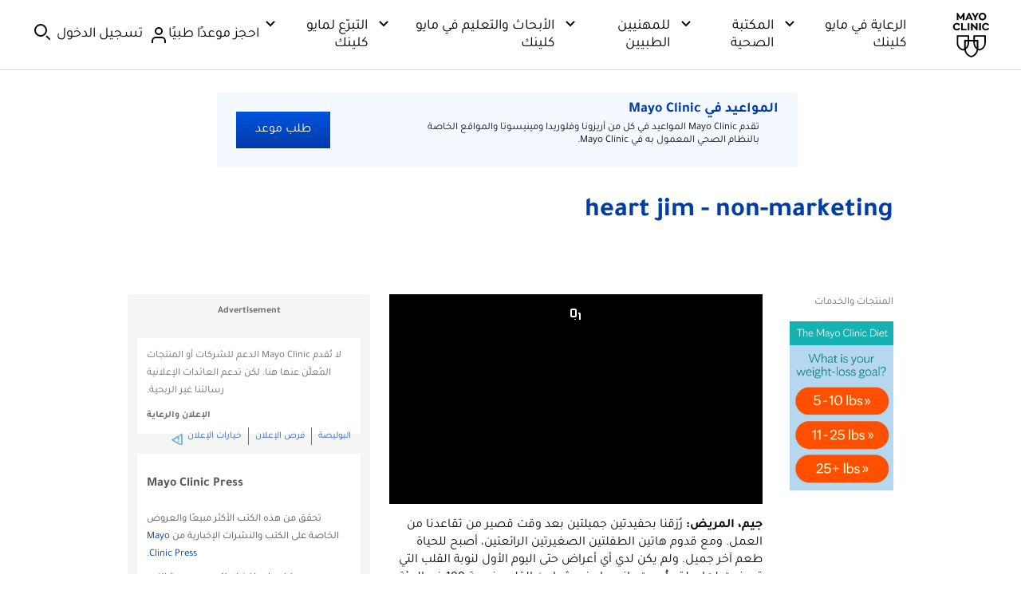

--- FILE ---
content_type: application/javascript; charset=utf-8
request_url: https://secure.adnxs.com/getuidp?callback=jsonp_1769146742708_2094
body_size: -191
content:
jsonp_1769146742708_2094({"uid":"0"})

--- FILE ---
content_type: application/javascript
request_url: https://www.mayoclinic.org/mN2-7F/V5et2/QSPmO/fDD5/iJELcXNbz8fhpGhE/VGB1VA/CS0dEhog/RSIB
body_size: 176947
content:
(function(){if(typeof Array.prototype.entries!=='function'){Object.defineProperty(Array.prototype,'entries',{value:function(){var index=0;const array=this;return {next:function(){if(index<array.length){return {value:[index,array[index++]],done:false};}else{return {done:true};}},[Symbol.iterator]:function(){return this;}};},writable:true,configurable:true});}}());(function(){CO();QP4();Q34();var OF=function(Zb,hR){return Zb!==hR;};var AC=function(C1,G0){return C1/G0;};var C5=function(k1){var qF=0;for(var sV=0;sV<k1["length"];sV++){qF=qF+k1["charCodeAt"](sV);}return qF;};var xY=function(){return DC.apply(this,[Ag,arguments]);};var Id=function(TL){if(TL==null)return -1;try{var nL=0;for(var cV=0;cV<TL["length"];cV++){var VY=TL["charCodeAt"](cV);if(VY<128){nL=nL+VY;}}return nL;}catch(qz){return -2;}};var FR=function(XS){var fY='';for(var QP=0;QP<XS["length"];QP++){fY+=XS[QP]["toString"](16)["length"]===2?XS[QP]["toString"](16):"0"["concat"](XS[QP]["toString"](16));}return fY;};var tC=function(){return ["\x6c\x65\x6e\x67\x74\x68","\x41\x72\x72\x61\x79","\x63\x6f\x6e\x73\x74\x72\x75\x63\x74\x6f\x72","\x6e\x75\x6d\x62\x65\x72"];};var T0=function Od(LR,n0){'use strict';var g1=Od;switch(LR){case Bl:{return this;}break;case Xg:{var GR=n0[P4];var xF=n0[U4];var Qd=n0[X];fC.push(TQ);try{var Hd=fC.length;var H1=Jd(Jd(P4));var G5;return G5=r3(MX,[jQ()[jY(OL)].call(null,Jd(Jd({})),Jd(Jd(AW)),v5,Mz),jQ()[jY(mP)].apply(null,[Jd(Jd(jL)),Jd(Jd({})),PY,RW]),tP()[Oj(X1)](w5,FW,KL,dL),GR.call(xF,Qd)]),fC.pop(),G5;}catch(vL){fC.splice(N5(Hd,AW),Infinity,TQ);var NW;return NW=r3(MX,[jQ()[jY(OL)](FC,OL,v5,Mz),OF(typeof jQ()[jY(X0)],vY([],[][[]]))?jQ()[jY(m1)].call(null,wY,Bd,d1,gd):jQ()[jY(ZV)](GF,Jd(Jd(AW)),kW,ZC),tP()[Oj(X1)].call(null,w5,FW,MQ,dL),vL]),fC.pop(),NW;}fC.pop();}break;case WA:{var TR=n0[P4];return typeof TR;}break;case DA:{var GL=n0[P4];fC.push(Xb);var EP=Wc[UR()[WV(s5)](Cj,WR)](GL);var Ij=[];for(var I0 in EP)Ij[jQ()[jY(Hz)](PF,gV,Ad,qC)](I0);Ij[jQ()[jY(Kj)](Jd(Jd(AW)),Hz,SR,gL)]();var fz;return fz=function IQ(){fC.push(lL);for(;Ij[JL()[tj(jL)](b0,fQ,Jd(Jd([])),l3)];){var gb=Ij[cP()[XR(mP)].apply(null,[lW,dd])]();if(V1(gb,EP)){var K5;return IQ[b1()[ER(jL)].call(null,FF,EY,FF,m3,xj,bb)]=gb,IQ[cP()[XR(x0)](B3,U0)]=Jd(AW),fC.pop(),K5=IQ,K5;}}IQ[cP()[XR(x0)].apply(null,[B3,U0])]=Jd(H5[AW]);var UC;return fC.pop(),UC=IQ,UC;},fC.pop(),fz;}break;case xl:{var JV=n0[P4];var b3;fC.push(IS);return b3=JV&&Nz(UR()[WV(gW)](dL,lS),typeof Wc[tP()[Oj(jL)](Pd,z3,ld,Hz)])&&tF(JV[JL()[tj(AW)].apply(null,[rj,Jd(AW),R3,w5])],Wc[tF(typeof tP()[Oj(S5)],vY(tF(typeof O0()[Vj(mb)],vY('',[][[]]))?O0()[Vj(mb)](OL,t3,vj):O0()[Vj(f1)](l3,Xz,wc),[][[]]))?tP()[Oj(AW)].apply(null,[YV,qj,tS,Yj]):tP()[Oj(jL)].apply(null,[Pd,z3,CP,Hz])])&&OF(JV,Wc[tP()[Oj(jL)](Pd,z3,gW,Hz)][tF(typeof cP()[XR(f1)],vY([],[][[]]))?cP()[XR(dL)].call(null,KW,lP):cP()[XR(jL)].call(null,Kj,Z5)])?tF(typeof O0()[Vj(s5)],'undefined')?O0()[Vj(mb)](Jd(Jd([])),E3,A5):O0()[Vj(x0)](Xz,J5,mF):typeof JV,fC.pop(),b3;}break;case S7:{fC.push(NV);this[cP()[XR(x0)](B3,C3)]=Jd(jL);var pC=this[tF(typeof cP()[XR(gW)],vY('',[][[]]))?cP()[XR(dL)].call(null,Wz,GC):cP()[XR(RW)](Gb,YY)][jL][b1()[ER(MQ)](xj,lV,X0,p1,t3,Bz)];if(tF(jQ()[jY(m1)](K1,S5,EV,gd),pC[jQ()[jY(OL)].apply(null,[PF,Jd(jL),TY,Mz])]))throw pC[tF(typeof tP()[Oj(Hz)],vY(O0()[Vj(f1)](Jd(Jd([])),Xz,QR),[][[]]))?tP()[Oj(AW)](JP,mj,FV,zz):tP()[Oj(X1)](w5,M3,O1,dL)];var FY;return FY=this[JW()[l1(S5)].call(null,LP,Jd(Jd([])),lY,B3,Gb,gV)],fC.pop(),FY;}break;case bg:{var J3=n0[P4];var Rb=n0[U4];var rL=n0[X];fC.push(WL);J3[Rb]=rL[b1()[ER(jL)].call(null,q3,qC,FF,m3,t3,v3)];fC.pop();}break;case zx:{fC.push(Vb);var Lj;return Lj=tF(typeof JL()[tj(gV)],vY('',[][[]]))?JL()[tj(Gb)].apply(null,[O3,Jd(Jd([])),Jd(Jd({})),nz]):JL()[tj(kL)].apply(null,[Gd,x0,xS,OL]),fC.pop(),Lj;}break;case W7:{return this;}break;case JA:{var BR=n0[P4];return typeof BR;}break;case W4:{var k5=n0[P4];return typeof k5;}break;case EA:{return this;}break;case KH:{var Fr=n0[P4];var Oh;fC.push(qB);return Oh=Fr&&Nz(UR()[WV(gW)].call(null,dL,hS),typeof Wc[tP()[Oj(jL)](Pd,TZ,qt,Hz)])&&tF(Fr[JL()[tj(AW)](RF,Bd,B3,w5)],Wc[tP()[Oj(jL)].apply(null,[Pd,TZ,FC,Hz])])&&OF(Fr,Wc[tP()[Oj(jL)](Pd,TZ,Jk,Hz)][cP()[XR(jL)](Kj,TC)])?O0()[Vj(x0)](mb,J5,FS):typeof Fr,fC.pop(),Oh;}break;case dg:{var dr=n0[P4];var ds=n0[U4];var dh=n0[X];fC.push(NB);dr[ds]=dh[tF(typeof b1()[ER(S8)],vY([],[][[]]))?b1()[ER(mb)].call(null,Jd(jL),rk,Ls,lT,MQ,jr):b1()[ER(jL)].apply(null,[EY,As,FF,m3,Jd([]),KU])];fC.pop();}break;case P:{var nI=n0[P4];var Ep;fC.push(Gr);return Ep=r3(MX,[O0()[Vj(RW)].call(null,cK,gV,St),nI]),fC.pop(),Ep;}break;case vG:{return this;}break;case tg:{var Sk=n0[P4];var HT=n0[U4];var PT=n0[X];return Sk[HT]=PT;}break;case PA:{var XB=n0[P4];return typeof XB;}break;case Hg:{var Uw=n0[P4];fC.push(Ur);var Pt;return Pt=Uw&&Nz(UR()[WV(gW)](dL,En),typeof Wc[tP()[Oj(jL)](Pd,qr,ZV,Hz)])&&tF(Uw[JL()[tj(AW)](f8,M2,vE,w5)],Wc[tP()[Oj(jL)](Pd,qr,l3,Hz)])&&OF(Uw,Wc[tP()[Oj(jL)].apply(null,[Pd,qr,m3,Hz])][OF(typeof cP()[XR(B3)],vY('',[][[]]))?cP()[XR(jL)].apply(null,[Kj,Wb]):cP()[XR(dL)].apply(null,[Jb,gt])])?O0()[Vj(x0)](PF,J5,NL):typeof Uw,fC.pop(),Pt;}break;case HM:{var YB=n0[P4];var nK=n0[U4];var qK=n0[X];fC.push(OL);try{var PE=fC.length;var Wn=Jd({});var dv;return dv=r3(MX,[jQ()[jY(OL)].apply(null,[mb,Jd(Jd([])),Yp,Mz]),jQ()[jY(mP)](gW,xS,LT,RW),tF(typeof tP()[Oj(MQ)],vY([],[][[]]))?tP()[Oj(AW)](OK,th,jL,pt):tP()[Oj(X1)](w5,A5,Vq,dL),YB.call(nK,qK)]),fC.pop(),dv;}catch(Q8){fC.splice(N5(PE,AW),Infinity,OL);var EK;return EK=r3(MX,[jQ()[jY(OL)].apply(null,[m3,wY,Yp,Mz]),OF(typeof jQ()[jY(fk)],vY('',[][[]]))?jQ()[jY(m1)].call(null,x0,gh,xk,gd):jQ()[jY(ZV)].call(null,LE,gW,Gq,Cw),OF(typeof tP()[Oj(rk)],'undefined')?tP()[Oj(X1)](w5,A5,mp,dL):tP()[Oj(AW)](qb,vh,R3,NI),Q8]),fC.pop(),EK;}fC.pop();}break;case YX:{var HK=n0[P4];return typeof HK;}break;case Cc:{var mr=n0[P4];var Os;fC.push(W8);return Os=mr&&Nz(UR()[WV(gW)].call(null,dL,Ww),typeof Wc[tP()[Oj(jL)](Pd,St,xj,Hz)])&&tF(mr[JL()[tj(AW)](qv,xS,Jd([]),w5)],Wc[tP()[Oj(jL)].apply(null,[Pd,St,xj,Hz])])&&OF(mr,Wc[tP()[Oj(jL)](Pd,St,fT,Hz)][cP()[XR(jL)](Kj,MV)])?tF(typeof O0()[Vj(BU)],vY([],[][[]]))?O0()[Vj(mb)](Jd(Jd({})),Hq,fT):O0()[Vj(x0)].apply(null,[O8,J5,p3]):typeof mr,fC.pop(),Os;}break;case hg:{var b8=n0[P4];var Kq=n0[U4];var hn=n0[X];return b8[Kq]=hn;}break;case KG:{var Eh=n0[P4];var Vh;fC.push(m3);return Vh=Eh&&Nz(UR()[WV(gW)](dL,xU),typeof Wc[tP()[Oj(jL)].call(null,Pd,hk,Dh,Hz)])&&tF(Eh[JL()[tj(AW)].apply(null,[lr,O8,M2,w5])],Wc[tP()[Oj(jL)].call(null,Pd,hk,K1,Hz)])&&OF(Eh,Wc[tP()[Oj(jL)].call(null,Pd,hk,gh,Hz)][cP()[XR(jL)].call(null,Kj,jB)])?O0()[Vj(x0)](jL,J5,bd):typeof Eh,fC.pop(),Vh;}break;}};var Pv=function(){return [];};var OB=function(bq){if(bq===undefined||bq==null){return 0;}var lB=bq["toLowerCase"]()["replace"](/[^0-9]+/gi,'');return lB["length"];};var kn=function fp(tk,Bw){'use strict';var Gn=fp;switch(tk){case xl:{var rw=function(tb,G8){fC.push(Xb);if(Jd(UI)){for(var nv=jL;OU(nv,tM[UR()[WV(wY)](S8,I1)]());++nv){if(OU(nv,KL)||tF(nv,m1)||tF(nv,H5[Gb])||tF(nv,Bp)){Db[nv]=Rt(AW);}else{Db[nv]=UI[tF(typeof JL()[tj(MQ)],vY([],[][[]]))?JL()[tj(Gb)](Nk,Jd(Jd({})),f1,Pq):JL()[tj(jL)].apply(null,[qB,S5,xj,l3])];UI+=Wc[jQ()[jY(f1)](EY,FF,Gj,Ib)][tP()[Oj(dL)].call(null,Zq,WQ,mP,rk)](nv);}}}var UE=O0()[Vj(f1)].apply(null,[Yk,Xz,RV]);for(var ht=jL;OU(ht,tb[tF(typeof JL()[tj(AW)],'undefined')?JL()[tj(Gb)].call(null,Ls,q2,gW,xK):JL()[tj(jL)](qB,MB,C8,l3)]);ht++){var Qt=tb[UR()[WV(MQ)].apply(null,[CP,wE])](ht);var XK=Nh(JB(G8,tM[tF(typeof k2()[ls(ZV)],'undefined')?k2()[ls(FF)](fh,C8,EY,lW,FV,LP):k2()[ls(jL)].apply(null,[dV,Pw,xT,Jd({}),dL,bI])]()),H5[FF]);G8*=tM[tF(typeof JL()[tj(CP)],vY('',[][[]]))?JL()[tj(Gb)](In,xS,A2,KB):JL()[tj(s5)](NY,Jd(Jd(jL)),Jd(Jd(jL)),JK)]();G8&=H5[Hz];G8+=H5[mb];G8&=H5[f1];var Js=Db[tb[tF(typeof JL()[tj(mb)],vY('',[][[]]))?JL()[tj(Gb)](Ov,Jd(AW),mb,sI):JL()[tj(X1)].call(null,wF,RT,KL,rI)](ht)];if(tF(typeof Qt[tF(typeof JL()[tj(fQ)],vY('',[][[]]))?JL()[tj(Gb)].call(null,Gr,gV,cK,lp):JL()[tj(jq)].call(null,Sj,Jd(Jd(jL)),q3,gV)],tF(typeof UR()[WV(f1)],vY('',[][[]]))?UR()[WV(CP)](O8,jE):UR()[WV(gW)](dL,dY))){var BE=Qt[JL()[tj(jq)].apply(null,[Sj,Bd,Ur,gV])](jL);if(O2(BE,KL)&&OU(BE,H5[MQ])){Js=Db[BE];}}if(O2(Js,jL)){var hs=NE(XK,UI[OF(typeof JL()[tj(FF)],vY([],[][[]]))?JL()[tj(jL)](qB,As,qC,l3):JL()[tj(Gb)].call(null,Us,gh,gE,U2)]);Js+=hs;Js%=UI[JL()[tj(jL)].apply(null,[qB,Yk,Xz,l3])];Qt=UI[Js];}UE+=Qt;}var Tv;return fC.pop(),Tv=UE,Tv;};var zp=function(pK){var Mq=[0x428a2f98,0x71374491,0xb5c0fbcf,0xe9b5dba5,0x3956c25b,0x59f111f1,0x923f82a4,0xab1c5ed5,0xd807aa98,0x12835b01,0x243185be,0x550c7dc3,0x72be5d74,0x80deb1fe,0x9bdc06a7,0xc19bf174,0xe49b69c1,0xefbe4786,0x0fc19dc6,0x240ca1cc,0x2de92c6f,0x4a7484aa,0x5cb0a9dc,0x76f988da,0x983e5152,0xa831c66d,0xb00327c8,0xbf597fc7,0xc6e00bf3,0xd5a79147,0x06ca6351,0x14292967,0x27b70a85,0x2e1b2138,0x4d2c6dfc,0x53380d13,0x650a7354,0x766a0abb,0x81c2c92e,0x92722c85,0xa2bfe8a1,0xa81a664b,0xc24b8b70,0xc76c51a3,0xd192e819,0xd6990624,0xf40e3585,0x106aa070,0x19a4c116,0x1e376c08,0x2748774c,0x34b0bcb5,0x391c0cb3,0x4ed8aa4a,0x5b9cca4f,0x682e6ff3,0x748f82ee,0x78a5636f,0x84c87814,0x8cc70208,0x90befffa,0xa4506ceb,0xbef9a3f7,0xc67178f2];var Jn=0x6a09e667;var jK=0xbb67ae85;var ck=0x3c6ef372;var VK=0xa54ff53a;var fs=0x510e527f;var st=0x9b05688c;var z8=0x1f83d9ab;var Zh=0x5be0cd19;var FE=cr(pK);var ZT=FE["length"]*8;FE+=Wc["String"]["fromCharCode"](0x80);var rK=FE["length"]/4+2;var Lv=Wc["Math"]["ceil"](rK/16);var hh=new (Wc["Array"])(Lv);for(var zK=0;zK<Lv;zK++){hh[zK]=new (Wc["Array"])(16);for(var AK=0;AK<16;AK++){hh[zK][AK]=FE["charCodeAt"](zK*64+AK*4)<<24|FE["charCodeAt"](zK*64+AK*4+1)<<16|FE["charCodeAt"](zK*64+AK*4+2)<<8|FE["charCodeAt"](zK*64+AK*4+3)<<0;}}var Yr=ZT/Wc["Math"]["pow"](2,32);hh[Lv-1][14]=Wc["Math"]["floor"](Yr);hh[Lv-1][15]=ZT;for(var YU=0;YU<Lv;YU++){var Jp=new (Wc["Array"])(64);var Dv=Jn;var Dr=jK;var Qw=ck;var Ip=VK;var ZE=fs;var UU=st;var BK=z8;var zn=Zh;for(var jp=0;jp<64;jp++){var tv=void 0,EI=void 0,N2=void 0,Ct=void 0,XU=void 0,pB=void 0;if(jp<16)Jp[jp]=hh[YU][jp];else{tv=bE(Jp[jp-15],7)^bE(Jp[jp-15],18)^Jp[jp-15]>>>3;EI=bE(Jp[jp-2],17)^bE(Jp[jp-2],19)^Jp[jp-2]>>>10;Jp[jp]=Jp[jp-16]+tv+Jp[jp-7]+EI;}EI=bE(ZE,6)^bE(ZE,11)^bE(ZE,25);N2=ZE&UU^~ZE&BK;Ct=zn+EI+N2+Mq[jp]+Jp[jp];tv=bE(Dv,2)^bE(Dv,13)^bE(Dv,22);XU=Dv&Dr^Dv&Qw^Dr&Qw;pB=tv+XU;zn=BK;BK=UU;UU=ZE;ZE=Ip+Ct>>>0;Ip=Qw;Qw=Dr;Dr=Dv;Dv=Ct+pB>>>0;}Jn=Jn+Dv;jK=jK+Dr;ck=ck+Qw;VK=VK+Ip;fs=fs+ZE;st=st+UU;z8=z8+BK;Zh=Zh+zn;}return [Jn>>24&0xff,Jn>>16&0xff,Jn>>8&0xff,Jn&0xff,jK>>24&0xff,jK>>16&0xff,jK>>8&0xff,jK&0xff,ck>>24&0xff,ck>>16&0xff,ck>>8&0xff,ck&0xff,VK>>24&0xff,VK>>16&0xff,VK>>8&0xff,VK&0xff,fs>>24&0xff,fs>>16&0xff,fs>>8&0xff,fs&0xff,st>>24&0xff,st>>16&0xff,st>>8&0xff,st&0xff,z8>>24&0xff,z8>>16&0xff,z8>>8&0xff,z8&0xff,Zh>>24&0xff,Zh>>16&0xff,Zh>>8&0xff,Zh&0xff];};var PB=function(){var rn=Dt();var Th=-1;if(rn["indexOf"]('Trident/7.0')>-1)Th=11;else if(rn["indexOf"]('Trident/6.0')>-1)Th=10;else if(rn["indexOf"]('Trident/5.0')>-1)Th=9;else Th=0;return Th>=9;};var bk=function(){var vb=I8();var C2=Wc["Object"]["prototype"]["hasOwnProperty"].call(Wc["Navigator"]["prototype"],'mediaDevices');var Qh=Wc["Object"]["prototype"]["hasOwnProperty"].call(Wc["Navigator"]["prototype"],'serviceWorker');var Cq=! !Wc["window"]["browser"];var fB=typeof Wc["ServiceWorker"]==='function';var bh=typeof Wc["ServiceWorkerContainer"]==='function';var j8=typeof Wc["frames"]["ServiceWorkerRegistration"]==='function';var PU=Wc["window"]["location"]&&Wc["window"]["location"]["protocol"]==='http:';var M8=vb&&(!C2||!Qh||!fB||!Cq||!bh||!j8)&&!PU;return M8;};var I8=function(){var DE=Dt();var xE=/(iPhone|iPad).*AppleWebKit(?!.*(Version|CriOS))/i["test"](DE);var Ds=Wc["navigator"]["platform"]==='MacIntel'&&Wc["navigator"]["maxTouchPoints"]>1&&/(Safari)/["test"](DE)&&!Wc["window"]["MSStream"]&&typeof Wc["navigator"]["standalone"]!=='undefined';return xE||Ds;};var kI=function(Bh){var Ut=Wc["Math"]["floor"](Wc["Math"]["random"]()*100000+10000);var rr=Wc["String"](Bh*Ut);var Kp=0;var UB=[];var VB=rr["length"]>=18?true:false;while(UB["length"]<6){UB["push"](Wc["parseInt"](rr["slice"](Kp,Kp+2),10));Kp=VB?Kp+3:Kp+2;}var Iv=Rp(UB);return [Ut,Iv];};var N8=function(Gs){if(Gs===null||Gs===undefined){return 0;}var QB=function Lr(XI){return Gs["toLowerCase"]()["includes"](XI["toLowerCase"]());};var sh=0;(bU&&bU["fields"]||[])["some"](function(CK){var AU=CK["type"];var ft=CK["labels"];if(ft["some"](QB)){sh=Zr[AU];if(CK["extensions"]&&CK["extensions"]["labels"]&&CK["extensions"]["labels"]["some"](function(LB){return Gs["toLowerCase"]()["includes"](LB["toLowerCase"]());})){sh=Zr[CK["extensions"]["type"]];}return true;}return false;});return sh;};var fw=function(fv){if(fv===undefined||fv==null){return false;}var pr=function Vv(gI){return fv["toLowerCase"]()===gI["toLowerCase"]();};return Hp["some"](pr);};var zv=function(G2){try{var Yn=new (Wc["Set"])(Wc["Object"]["values"](Zr));return G2["split"](';')["some"](function(Kt){var dq=Kt["split"](',');var QE=Wc["Number"](dq[dq["length"]-1]);return Yn["has"](QE);});}catch(pv){return false;}};var zB=function(Nq){var Fp='';var kw=0;if(Nq==null||Wc["document"]["activeElement"]==null){return r3(MX,["elementFullId",Fp,"elementIdType",kw]);}var GI=['id','name','for','placeholder','aria-label','aria-labelledby'];GI["forEach"](function(Bv){if(!Nq["hasAttribute"](Bv)||Fp!==''&&kw!==0){return;}var Nt=Nq["getAttribute"](Bv);if(Fp===''&&(Nt!==null||Nt!==undefined)){Fp=Nt;}if(kw===0){kw=N8(Nt);}});return r3(MX,["elementFullId",Fp,"elementIdType",kw]);};var ww=function(L2){var XT;if(L2==null){XT=Wc["document"]["activeElement"];}else XT=L2;if(Wc["document"]["activeElement"]==null)return -1;var K8=XT["getAttribute"]('name');if(K8==null){var Xp=XT["getAttribute"]('id');if(Xp==null)return -1;else return Id(Xp);}return Id(K8);};var Or=function(mh){var ST=-1;var x8=[];if(! !mh&&typeof mh==='string'&&mh["length"]>0){var Sr=mh["split"](';');if(Sr["length"]>1&&Sr[Sr["length"]-1]===''){Sr["pop"]();}ST=Wc["Math"]["floor"](Wc["Math"]["random"]()*Sr["length"]);var zq=Sr[ST]["split"](',');for(var hp in zq){if(!Wc["isNaN"](zq[hp])&&!Wc["isNaN"](Wc["parseInt"](zq[hp],10))){x8["push"](zq[hp]);}}}else{var Pk=Wc["String"](IB(1,5));var dk='1';var Kw=Wc["String"](IB(20,70));var mq=Wc["String"](IB(100,300));var fK=Wc["String"](IB(100,300));x8=[Pk,dk,Kw,mq,fK];}return [ST,x8];};var hr=function(gp,RI){var Z2=typeof gp==='string'&&gp["length"]>0;var wB=!Wc["isNaN"](RI)&&(Wc["Number"](RI)===-1||lE()<Wc["Number"](RI));if(!(Z2&&wB)){return false;}var Is='^([a-fA-F0-9]{31,32})$';return gp["search"](Is)!==-1;};var Et=function(Zv,Y8,mk){var Cr;do{Cr=Jr(w,[Zv,Y8]);}while(tF(NE(Cr,mk),jL));return Cr;};var vU=function(Ck){fC.push(Ww);var dK=I8(Ck);var ms=Wc[UR()[WV(s5)](Cj,f5)][cP()[XR(jL)](Kj,bL)][jQ()[jY(X1)].call(null,vk,Cs,PW,Kn)].call(Wc[JL()[tj(Pw)](c2,Jd(AW),kL,Qp)][cP()[XR(jL)](Kj,bL)],jQ()[jY(qC)](Jk,vk,xc,q3));var CE=Wc[UR()[WV(s5)].call(null,Cj,f5)][cP()[XR(jL)](Kj,bL)][jQ()[jY(X1)](lW,Jd(Jd(jL)),PW,Kn)].call(Wc[tF(typeof JL()[tj(OL)],vY('',[][[]]))?JL()[tj(Gb)].apply(null,[wh,x0,Jd({}),Pp]):JL()[tj(Pw)].call(null,c2,Jd({}),FC,Qp)][cP()[XR(jL)].call(null,Kj,bL)],UR()[WV(mU)].call(null,Yt,P5));var mE=Jd(Jd(Wc[tF(typeof UR()[WV(Kj)],vY([],[][[]]))?UR()[WV(CP)](sw,nk):UR()[WV(X0)].call(null,zI,AT)][cP()[XR(WT)].call(null,Dn,XQ)]));var K2=tF(typeof Wc[JL()[tj(lW)](DY,Kj,LE,jh)],UR()[WV(gW)](dL,pk));var Mp=tF(typeof Wc[cP()[XR(qC)](vE,ZS)],UR()[WV(gW)].call(null,dL,pk));var Sh=tF(typeof Wc[OF(typeof O0()[Vj(MQ)],'undefined')?O0()[Vj(qC)].call(null,FF,E2,sZ):O0()[Vj(mb)].call(null,mU,Mw,Ns)][tP()[Oj(jq)].apply(null,[mU,Ws,Gb,wY])],UR()[WV(gW)].call(null,dL,pk));var Ah=Wc[UR()[WV(X0)](zI,AT)][tF(typeof JL()[tj(xS)],vY([],[][[]]))?JL()[tj(Gb)](Av,Ln,ps,Iq):JL()[tj(q2)].apply(null,[BL,gV,fT,EE])]&&tF(Wc[OF(typeof UR()[WV(Kn)],vY('',[][[]]))?UR()[WV(X0)](zI,AT):UR()[WV(CP)](QU,Rn)][JL()[tj(q2)](BL,Jd(Jd({})),Jd(Jd({})),EE)][jQ()[jY(Pw)](Jd(Jd(AW)),Bp,dj,Yk)],JW()[l1(s5)](Ub,ps,jL,qt,FF,Jd(Jd([]))));var wn=dK&&(Jd(ms)||Jd(CE)||Jd(K2)||Jd(mE)||Jd(Mp)||Jd(Sh))&&Jd(Ah);var Lw;return fC.pop(),Lw=wn,Lw;};var kv=function(LK){var lK;fC.push(qI);return lK=DK()[UR()[WV(B3)].apply(null,[Yv,SQ])](function Lp(LI){fC.push(MB);while(AW)switch(LI[cP()[XR(m1)](cK,qq)]=LI[k2()[ls(S5)](Oq,Jd(Jd([])),gV,qn,Gb,lY)]){case H5[AW]:if(V1(JL()[tj(O1)](A5,Jd(Jd(AW)),Kj,MQ),Wc[cP()[XR(Pw)](J5,b0)])){LI[tF(typeof k2()[ls(AW)],'undefined')?k2()[ls(FF)](U8,vB,xj,fk,Ok,ZK):k2()[ls(S5)].apply(null,[Oq,Cj,Ts,GF,Gb,lY])]=ZV;break;}{var Tk;return Tk=LI[cP()[XR(KL)](As,z2)](UR()[WV(qC)].apply(null,[mU,kp]),null),fC.pop(),Tk;}case ZV:{var cI;return cI=LI[cP()[XR(KL)](As,z2)](UR()[WV(qC)](mU,kp),Wc[cP()[XR(Pw)](J5,b0)][JL()[tj(O1)].call(null,A5,vE,Jd(Jd({})),MQ)][jQ()[jY(lW)](Dn,S5,pw,SI)](LK)),fC.pop(),cI;}case dL:case b1()[ER(rk)].apply(null,[lW,tS,dL,hB,Jd(Jd([])),AI]):{var TB;return TB=LI[O0()[Vj(Kj)].apply(null,[Jd([]),vB,Lq])](),fC.pop(),TB;}}fC.pop();},null,null,null,Wc[O0()[Vj(m1)](qt,rk,rl)]),fC.pop(),lK;};var JI=function(){if(Jd([])){}else if(Jd(U4)){}else if(Jd(Jd(P4))){}else if(Jd(Jd({}))){return function jv(dB){fC.push(NK);var MI=Wc[OF(typeof O0()[Vj(O1)],vY('',[][[]]))?O0()[Vj(s5)].apply(null,[gV,BU,tY]):O0()[Vj(mb)].apply(null,[Jd(AW),Ar,S2])](Dt());var Lk=Wc[O0()[Vj(s5)](m3,BU,tY)](dB[tF(typeof O0()[Vj(m1)],vY('',[][[]]))?O0()[Vj(mb)](MB,EU,dL):O0()[Vj(Pw)](Ln,AW,wL)]);var LU;return LU=C5(vY(MI,Lk))[OF(typeof O0()[Vj(BU)],vY([],[][[]]))?O0()[Vj(t3)](fQ,QI,kk):O0()[Vj(mb)].call(null,B3,Kb,KK)](),fC.pop(),LU;};}else{}};var js=function(){fC.push(r8);try{var fE=fC.length;var GB=Jd(Jd(P4));var MK=Qk();var FK=sn()[k2()[ls(X1)](vn,wb,Xz,Xz,mb,f8)](new (Wc[UR()[WV(Xz)].apply(null,[ps,jd])])(OF(typeof UR()[WV(gV)],'undefined')?UR()[WV(xS)](LE,bB):UR()[WV(CP)].call(null,Iq,sU),JW()[l1(rk)](IE,f1,As,qn,AW,gV)),O0()[Vj(lW)](gW,vE,AY));var Vw=Qk();var W2=N5(Vw,MK);var lU;return lU=r3(MX,[jQ()[jY(q2)].call(null,cK,q2,F0,Pw),FK,tP()[Oj(qt)].apply(null,[TU,xw,Yv,ZV]),W2]),fC.pop(),lU;}catch(Lh){fC.splice(N5(fE,AW),Infinity,r8);var Wv;return fC.pop(),Wv={},Wv;}fC.pop();};var sn=function(){fC.push(Rk);var Br=Wc[tF(typeof tP()[Oj(ZV)],'undefined')?tP()[Oj(AW)].apply(null,[wE,Dq,Yv,NT]):tP()[Oj(tS)](hE,zk,AW,Hz)][OF(typeof jQ()[jY(Pw)],vY('',[][[]]))?jQ()[jY(O1)](Yk,sE,Zg,q2):jQ()[jY(ZV)].apply(null,[fk,ZV,CT,RT])]?Wc[tP()[Oj(tS)](hE,zk,m3,Hz)][jQ()[jY(O1)].call(null,qC,ZK,Zg,q2)]:Rt(AW);var bv=Wc[tP()[Oj(tS)].call(null,hE,zk,A2,Hz)][OF(typeof UR()[WV(Pw)],vY('',[][[]]))?UR()[WV(vk)].call(null,qr,Xn):UR()[WV(CP)](OK,Av)]?Wc[tP()[Oj(tS)].apply(null,[hE,zk,Cj,Hz])][OF(typeof UR()[WV(FF)],vY([],[][[]]))?UR()[WV(vk)](qr,Xn):UR()[WV(CP)].apply(null,[Uv,Pd])]:Rt(AW);var jU=Wc[cP()[XR(Pw)](J5,f5)][OF(typeof UR()[WV(rk)],'undefined')?UR()[WV(Lt)](J5,P3):UR()[WV(CP)](vh,bp)]?Wc[tF(typeof cP()[XR(S8)],vY([],[][[]]))?cP()[XR(dL)](bs,OT):cP()[XR(Pw)](J5,f5)][tF(typeof UR()[WV(gV)],vY([],[][[]]))?UR()[WV(CP)].apply(null,[w5,tp]):UR()[WV(Lt)](J5,P3)]:Rt(AW);var Fs=Wc[cP()[XR(Pw)].apply(null,[J5,f5])][JL()[tj(Xz)](C0,OK,dL,Bd)]?Wc[cP()[XR(Pw)](J5,f5)][JL()[tj(Xz)](C0,Jd(Jd(AW)),x0,Bd)]():Rt(AW);var x2=Wc[cP()[XR(Pw)](J5,f5)][cP()[XR(lW)].apply(null,[Cs,BI])]?Wc[cP()[XR(Pw)].call(null,J5,f5)][cP()[XR(lW)](Cs,BI)]:Rt(AW);var pp=Rt(AW);var nB=[O0()[Vj(f1)](Jd(Jd(AW)),Xz,xV),pp,JL()[tj(xS)](bK,gh,Gb,MB),Jr(Cc,[]),Jr(qc,[]),Jr(Cf,[]),Jr(k7,[]),Jr(bg,[]),Jr(HG,[]),Br,bv,jU,Fs,x2];var Tt;return Tt=nB[ws()[SE(Hz)].call(null,Pp,Gb,sE,l3,mU)](OF(typeof O0()[Vj(ZV)],vY([],[][[]]))?O0()[Vj(jq)](MB,mT,RC):O0()[Vj(mb)](AW,ss,Dn)),fC.pop(),Tt;};var cB=function(){var cs;fC.push(Eq);return cs=Jr(hg,[Wc[UR()[WV(X0)].apply(null,[zI,ct])]]),fC.pop(),cs;};var Gw=function(){var zE=[l2,VE];var g2=Nr(TE);fC.push(q2);if(OF(g2,Jd([]))){try{var R8=fC.length;var xh=Jd([]);var w2=Wc[UR()[WV(ZK)](cK,rU)](g2)[UR()[WV(qn)].call(null,vB,B8)](cP()[XR(xj)](xr,cT));if(O2(w2[JL()[tj(jL)](Hv,Jd(Jd(AW)),wb,l3)],Gb)){var bw=Wc[cP()[XR(f1)](S8,Tn)](w2[ZV],X0);bw=Wc[JL()[tj(t3)].apply(null,[xv,gV,xS,Ib])](bw)?l2:bw;zE[jL]=bw;}}catch(DU){fC.splice(N5(R8,AW),Infinity,q2);}}var gT;return fC.pop(),gT=zE,gT;};var Sn=function(){fC.push(In);var Tp=[Rt(AW),Rt(AW)];var Gt=Nr(nh);if(OF(Gt,Jd(Jd(P4)))){try{var Vs=fC.length;var Ev=Jd([]);var sq=Wc[UR()[WV(ZK)].call(null,cK,Ss)](Gt)[tF(typeof UR()[WV(Dh)],vY([],[][[]]))?UR()[WV(CP)](Fv,wr):UR()[WV(qn)](vB,rO)](cP()[XR(xj)].call(null,xr,dC));if(O2(sq[JL()[tj(jL)].apply(null,[pE,FC,Jd(Jd(AW)),l3])],H5[gW])){var nE=Wc[cP()[XR(f1)](S8,sR)](sq[AW],X0);var DB=Wc[OF(typeof cP()[XR(gW)],vY('',[][[]]))?cP()[XR(f1)].apply(null,[S8,sR]):cP()[XR(dL)].apply(null,[WE,Cn])](sq[dL],X0);nE=Wc[JL()[tj(t3)].apply(null,[bz,rk,mb,Ib])](nE)?Rt(AW):nE;DB=Wc[JL()[tj(t3)](bz,qt,AW,Ib)](DB)?Rt(AW):DB;Tp=[DB,nE];}}catch(vs){fC.splice(N5(Vs,AW),Infinity,In);}}var tE;return fC.pop(),tE=Tp,tE;};var Ys=function(){fC.push(Rq);var tU=O0()[Vj(f1)](FV,Xz,w1);var NU=Nr(nh);if(NU){try{var Op=fC.length;var Z8=Jd(Jd(P4));var Bk=Wc[UR()[WV(ZK)](cK,Qr)](NU)[UR()[WV(qn)](vB,L5)](OF(typeof cP()[XR(K1)],vY('',[][[]]))?cP()[XR(xj)](xr,vZ):cP()[XR(dL)].call(null,vw,Es));tU=Bk[jL];}catch(j2){fC.splice(N5(Op,AW),Infinity,Rq);}}var Bq;return fC.pop(),Bq=tU,Bq;};var Dw=function(){fC.push(ZK);var zr=Nr(nh);if(zr){try{var Rr=fC.length;var n2=Jd(U4);var tt=Wc[OF(typeof UR()[WV(S8)],vY([],[][[]]))?UR()[WV(ZK)].call(null,cK,Qq):UR()[WV(CP)](Mk,J8)](zr)[UR()[WV(qn)](vB,Mt)](OF(typeof cP()[XR(rk)],'undefined')?cP()[XR(xj)](xr,ln):cP()[XR(dL)](k8,Dq));if(O2(tt[JL()[tj(jL)](Dn,mb,Yk,l3)],tM[k2()[ls(jL)](rI,A2,Lt,fT,dL,bI)]())){var V2=Wc[tF(typeof cP()[XR(Xz)],vY('',[][[]]))?cP()[XR(dL)](m8,lV):cP()[XR(f1)](S8,UK)](tt[mb],X0);var Vk;return Vk=Wc[JL()[tj(t3)].call(null,Kh,wb,Yk,Ib)](V2)||tF(V2,Rt(AW))?Rt(AW):V2,fC.pop(),Vk;}}catch(wK){fC.splice(N5(Rr,AW),Infinity,ZK);var Yh;return fC.pop(),Yh=Rt(AW),Yh;}}var Y2;return fC.pop(),Y2=Rt(AW),Y2;};var Ms=function(){var OI=Nr(nh);fC.push(lq);if(OI){try{var gn=fC.length;var kh=Jd(U4);var Ih=Wc[tF(typeof UR()[WV(S5)],vY([],[][[]]))?UR()[WV(CP)].apply(null,[wv,YI]):UR()[WV(ZK)].apply(null,[cK,ZI])](OI)[UR()[WV(qn)](vB,IP)](cP()[XR(xj)](xr,YL));if(tF(Ih[JL()[tj(jL)](Rn,R3,x0,l3)],f1)){var zh;return fC.pop(),zh=Ih[Hz],zh;}}catch(Hh){fC.splice(N5(gn,AW),Infinity,lq);var kU;return fC.pop(),kU=null,kU;}}var Xv;return fC.pop(),Xv=null,Xv;};var Yw=function(Ap,Eb){fC.push(JP);for(var Er=jL;OU(Er,Eb[JL()[tj(jL)].call(null,Jq,Dn,Jd(Jd({})),l3)]);Er++){var nq=Eb[Er];nq[tF(typeof JL()[tj(wY)],vY([],[][[]]))?JL()[tj(Gb)](tr,Ln,Jd([]),xB):JL()[tj(X0)](rF,mp,gV,q2)]=nq[OF(typeof JL()[tj(Lt)],vY([],[][[]]))?JL()[tj(X0)](rF,jn,m1,q2):JL()[tj(Gb)](Vr,Jd(AW),rk,pU)]||Jd({});nq[OF(typeof O0()[Vj(Yk)],vY('',[][[]]))?O0()[Vj(X1)](Pw,xr,MV):O0()[Vj(mb)](FC,cw,dp)]=Jd(P4);if(V1(b1()[ER(jL)].call(null,As,MQ,FF,m3,Vq,Sw),nq))nq[k2()[ls(ZV)](HE,Jd([]),dL,vk,f1,vw)]=Jd(Jd(U4));Wc[UR()[WV(s5)].call(null,Cj,g0)][O0()[Vj(rk)](X1,qn,QY)](Ap,ph(nq[tF(typeof JL()[tj(RW)],'undefined')?JL()[tj(Gb)](TI,wb,Jd(Jd(AW)),Fn):JL()[tj(PF)].call(null,q0,Jd(jL),vk,Kk)]),nq);}fC.pop();};var Rv=function(MT,qs,qw){fC.push(dU);if(qs)Yw(MT[cP()[XR(jL)](Kj,vR)],qs);if(qw)Yw(MT,qw);Wc[UR()[WV(s5)](Cj,B0)][O0()[Vj(rk)](GF,qn,U5)](MT,cP()[XR(jL)](Kj,vR),r3(MX,[k2()[ls(ZV)].apply(null,[It,vk,FV,Ts,f1,vw]),Jd(U4)]));var F2;return fC.pop(),F2=MT,F2;};var ph=function(gv){fC.push(lv);var Ht=Tr(gv,tF(typeof JL()[tj(BU)],'undefined')?JL()[tj(Gb)](kr,mp,gr,gE):JL()[tj(S5)](HO,lW,qn,Oq));var J2;return J2=Nz(tF(typeof O0()[Vj(ZV)],vY([],[][[]]))?O0()[Vj(mb)](xS,X8,Iw):O0()[Vj(x0)](m3,J5,vV),Mr(Ht))?Ht:Wc[jQ()[jY(f1)](Lt,qt,jw,Ib)](Ht),fC.pop(),J2;};var Tr=function(Uh,xn){fC.push(CT);if(CB(UR()[WV(fQ)](GF,rO),Mr(Uh))||Jd(Uh)){var fq;return fC.pop(),fq=Uh,fq;}var vq=Uh[Wc[tF(typeof tP()[Oj(jq)],vY([],[][[]]))?tP()[Oj(AW)](An,dI,vB,Un):tP()[Oj(jL)](Pd,tn,Bp,Hz)][JL()[tj(Yk)].apply(null,[dT,X0,Jd([]),mb])]];if(OF(mn(tM[UR()[WV(gV)](JE,cR)]()),vq)){var KE=vq.call(Uh,xn||ws()[SE(dL)](Dk,mb,Hn,gV,wb));if(CB(UR()[WV(fQ)](GF,rO),Mr(KE))){var gU;return fC.pop(),gU=KE,gU;}throw new (Wc[OF(typeof jQ()[jY(EY)],vY([],[][[]]))?jQ()[jY(s5)](tS,Jd(AW),Rd,xS):jQ()[jY(ZV)](Jd(Jd(jL)),gE,A5,B8)])(b1()[ER(tS)](mU,Cj,GF,jL,Yv,zk));}var nt;return nt=(tF(JL()[tj(S5)].apply(null,[Nb,Jk,kp,Oq]),xn)?Wc[jQ()[jY(f1)].call(null,gW,Jd(jL),Ek,Ib)]:Wc[JL()[tj(tS)](Xt,EY,Jd([]),vE)])(Uh),fC.pop(),nt;};var Wk=function(cU){fC.push(nU);if(Jd(cU)){VT=FV;Ks=J8;Ot=wY;Ik=fQ;q8=tM[JL()[tj(gE)].call(null,s2,Jd([]),x0,gL)]();cv=fQ;B2=fQ;MU=H5[S8];Np=fQ;}fC.pop();};var gK=function(){fC.push(OT);xs=OF(typeof O0()[Vj(Kj)],vY('',[][[]]))?O0()[Vj(f1)].apply(null,[Jk,Xz,CL]):O0()[Vj(mb)](gh,SU,JE);hU=jL;v8=jL;n8=jL;HI=O0()[Vj(f1)](jn,Xz,CL);Gk=jL;cE=jL;Hs=jL;Rw=O0()[Vj(f1)].apply(null,[vE,Xz,CL]);Fh=jL;T2=jL;WU=jL;fC.pop();qk=jL;Sv=jL;rv=jL;};var TK=function(){vI=jL;fC.push(Zt);I2=O0()[Vj(f1)](wY,Xz,Zk);Xq={};hv=O0()[Vj(f1)].call(null,Bd,Xz,Zk);mt=jL;fC.pop();wk=jL;};var Jh=function(D2,VI,RE){fC.push(VU);try{var Zs=fC.length;var IU=Jd(Jd(P4));var bt=jL;var Vt=Jd([]);if(OF(VI,AW)&&O2(v8,Ot)){if(Jd(p2[jQ()[jY(Yk)].call(null,FF,Jd({}),Nn,Bd)])){Vt=Jd(Jd(U4));p2[jQ()[jY(Yk)](Jd(Jd([])),Jd(AW),Nn,Bd)]=Jd(Jd({}));}var pq;return pq=r3(MX,[ws()[SE(jq)](Nk,ZV,Aq,FV,tS),bt,cP()[XR(Yk)].apply(null,[rt,Ps]),Vt,cP()[XR(gE)].call(null,RT,Xd),hU]),fC.pop(),pq;}if(tF(VI,H5[ZV])&&OU(hU,Ks)||OF(VI,AW)&&OU(v8,Ot)){var II=D2?D2:Wc[UR()[WV(X0)](zI,qE)][jQ()[jY(gE)].call(null,K1,gV,AE,vE)];var jI=Rt(AW);var H2=Rt(AW);if(II&&II[O0()[Vj(mp)](Jd(jL),rq,MS)]&&II[OF(typeof b1()[ER(dL)],vY(tF(typeof O0()[Vj(jL)],'undefined')?O0()[Vj(mb)].call(null,mp,WB,xI):O0()[Vj(f1)](kL,Xz,Y7),[][[]]))?b1()[ER(CP)](Jd([]),gr,FF,Gp,S5,QU):b1()[ER(mb)](OK,Jk,FB,WK,f1,Uk)]){jI=Wc[O0()[Vj(MQ)](Jd(jL),Bn,pY)][jQ()[jY(WT)].apply(null,[Bp,qt,Eq,JE])](II[OF(typeof O0()[Vj(vB)],'undefined')?O0()[Vj(mp)](jn,rq,MS):O0()[Vj(mb)](Jd(jL),Fq,A5)]);H2=Wc[O0()[Vj(MQ)](Dn,Bn,pY)][jQ()[jY(WT)](vk,Jd(jL),Eq,JE)](II[b1()[ER(CP)].apply(null,[Pw,BU,FF,Gp,ld,QU])]);}else if(II&&II[UR()[WV(q3)](S2,z0)]&&II[O0()[Vj(xj)](K1,FV,Mh)]){jI=Wc[tF(typeof O0()[Vj(X0)],vY([],[][[]]))?O0()[Vj(mb)](Jd([]),Kh,Bs):O0()[Vj(MQ)].apply(null,[qC,Bn,pY])][jQ()[jY(WT)].call(null,Jd(Jd({})),Hz,Eq,JE)](II[OF(typeof UR()[WV(MB)],vY([],[][[]]))?UR()[WV(q3)](S2,z0):UR()[WV(CP)](Qs,nr)]);H2=Wc[O0()[Vj(MQ)](mp,Bn,pY)][jQ()[jY(WT)].apply(null,[Ur,dL,Eq,JE])](II[O0()[Vj(xj)].call(null,kp,FV,Mh)]);}var PK=II[JL()[tj(Cs)](Hb,Kn,Jk,xj)];if(Nz(PK,null))PK=II[OF(typeof O0()[Vj(xS)],vY('',[][[]]))?O0()[Vj(PF)](xj,gE,hS):O0()[Vj(mb)](jL,GE,WE)];var E8=ww(PK);bt=N5(Qk(),RE);var Pn=(tF(typeof O0()[Vj(mp)],vY('',[][[]]))?O0()[Vj(mb)].apply(null,[Jd({}),XE,wp]):O0()[Vj(f1)](x0,Xz,Y7))[OF(typeof UR()[WV(Yv)],vY('',[][[]]))?UR()[WV(KL)].apply(null,[Ts,sP]):UR()[WV(CP)](Fq,S8)](qk,OF(typeof k2()[ls(tS)],'undefined')?k2()[ls(jn)](V8,Gb,As,kp,AW,Hw):k2()[ls(FF)](r2,xS,gr,RT,Wp,Bz))[UR()[WV(KL)](Ts,sP)](VI,k2()[ls(jn)].call(null,V8,OK,q2,ps,AW,Hw))[UR()[WV(KL)].apply(null,[Ts,sP])](bt,OF(typeof k2()[ls(X1)],'undefined')?k2()[ls(jn)].call(null,V8,qn,Kn,mU,AW,Hw):k2()[ls(FF)].apply(null,[WI,m3,K1,Jd([]),fT,Dp]))[tF(typeof UR()[WV(EY)],vY('',[][[]]))?UR()[WV(CP)](zU,Lt):UR()[WV(KL)].apply(null,[Ts,sP])](jI,k2()[ls(jn)](V8,jq,qt,cK,AW,Hw))[UR()[WV(KL)].apply(null,[Ts,sP])](H2);if(OF(VI,AW)){Pn=O0()[Vj(f1)](Bp,Xz,Y7)[UR()[WV(KL)](Ts,sP)](Pn,k2()[ls(jn)](V8,tS,Jk,Pw,AW,Hw))[tF(typeof UR()[WV(m1)],'undefined')?UR()[WV(CP)](qp,m8):UR()[WV(KL)].call(null,Ts,sP)](E8);var mw=CB(typeof II[jQ()[jY(Cs)](PF,lW,p8,Gb)],UR()[WV(jq)](ks,rE))?II[jQ()[jY(Cs)].call(null,Jd(Jd(AW)),Jk,p8,Gb)]:II[cP()[XR(Cs)].call(null,wq,Fw)];if(CB(mw,null)&&OF(mw,AW))Pn=(OF(typeof O0()[Vj(WT)],'undefined')?O0()[Vj(f1)](Jd({}),Xz,Y7):O0()[Vj(mb)].apply(null,[Lt,tB,KI]))[OF(typeof UR()[WV(sE)],vY('',[][[]]))?UR()[WV(KL)](Ts,sP):UR()[WV(CP)](Qs,kE)](Pn,k2()[ls(jn)].call(null,V8,xS,MB,M2,AW,Hw))[UR()[WV(KL)].apply(null,[Ts,sP])](mw);}if(CB(typeof II[b1()[ER(fQ)](vE,l3,MQ,qn,Hv,qb)],UR()[WV(jq)](ks,rE))&&tF(II[OF(typeof b1()[ER(K1)],'undefined')?b1()[ER(fQ)].call(null,lV,S8,MQ,qn,M2,qb):b1()[ER(mb)](Jd(Jd([])),sE,Wq,sp,gV,dp)],Jd([])))Pn=(OF(typeof O0()[Vj(LE)],vY('',[][[]]))?O0()[Vj(f1)].apply(null,[Ur,Xz,Y7]):O0()[Vj(mb)](gr,AI,Rh))[OF(typeof UR()[WV(Kn)],vY('',[][[]]))?UR()[WV(KL)](Ts,sP):UR()[WV(CP)](np,Zw)](Pn,JL()[tj(xT)](LF,gW,x0,Yt));Pn=(OF(typeof O0()[Vj(xT)],vY([],[][[]]))?O0()[Vj(f1)](Jd(Jd({})),Xz,Y7):O0()[Vj(mb)](tS,Bp,lI))[UR()[WV(KL)].call(null,Ts,sP)](Pn,O0()[Vj(jq)](ZV,mT,S3));n8=vY(vY(vY(vY(vY(n8,qk),VI),bt),jI),H2);xs=vY(xs,Pn);}if(tF(VI,AW))hU++;else v8++;qk++;var kB;return kB=r3(MX,[ws()[SE(jq)].apply(null,[Nk,ZV,Aq,WT,mU]),bt,cP()[XR(Yk)](rt,Ps),Vt,cP()[XR(gE)](RT,Xd),hU]),fC.pop(),kB;}catch(nn){fC.splice(N5(Zs,AW),Infinity,VU);}fC.pop();};var At=function(mI,GU,RK){fC.push(lY);try{var Gv=fC.length;var gB=Jd([]);var fU=mI?mI:Wc[UR()[WV(X0)].apply(null,[zI,jE])][jQ()[jY(gE)].call(null,Lt,Yk,Hr,vE)];var vv=jL;var nw=Rt(AW);var tw=AW;var Jv=Jd([]);if(O2(mt,VT)){if(Jd(p2[OF(typeof jQ()[jY(WT)],vY([],[][[]]))?jQ()[jY(Yk)].apply(null,[LE,Jd(Jd({})),Ew,Bd]):jQ()[jY(ZV)](S8,gV,vr,vp)])){Jv=Jd(P4);p2[jQ()[jY(Yk)](PF,qt,Ew,Bd)]=Jd(Jd(U4));}var Rs;return Rs=r3(MX,[ws()[SE(jq)](tB,ZV,Aq,Ln,Bd),vv,k2()[ls(fk)](xq,fk,Vq,mp,ZV,X2),nw,cP()[XR(Yk)].call(null,rt,Wh),Jv]),fC.pop(),Rs;}if(OU(mt,VT)&&fU&&OF(fU[UR()[WV(ps)].apply(null,[SI,RB])],undefined)){nw=fU[UR()[WV(ps)](SI,RB)];var c8=fU[UR()[WV(l3)](rt,d1)];var kq=fU[cP()[XR(xT)].apply(null,[wY,ss])]?tM[O0()[Vj(C8)](O1,xj,BF)]():tM[UR()[WV(gV)].call(null,JE,rz)]();var R2=fU[b1()[ER(jn)].call(null,Kn,Vq,mb,RW,gh,L8)]?AW:jL;var CI=fU[cP()[XR(sE)].apply(null,[sb,jk])]?AW:jL;var pn=fU[OF(typeof jQ()[jY(B3)],vY([],[][[]]))?jQ()[jY(xT)].call(null,qn,As,Dq,O1):jQ()[jY(ZV)](ZV,BU,FC,OE)]?AW:H5[AW];var Yq=vY(vY(vY(rb(kq,f1),rb(R2,Gb)),rb(CI,ZV)),pn);vv=N5(Qk(),RK);var FI=ww(null);var rp=H5[AW];if(c8&&nw){if(OF(c8,jL)&&OF(nw,jL)&&OF(c8,nw))nw=Rt(AW);else nw=OF(nw,H5[AW])?nw:c8;}if(tF(R2,H5[AW])&&tF(CI,jL)&&tF(pn,jL)&&HB(nw,H5[K1])){if(tF(GU,dL)&&O2(nw,KL)&&bn(nw,Mz))nw=Rt(ZV);else if(O2(nw,Dh)&&bn(nw,qC))nw=Rt(H5[rk]);else if(O2(nw,AB)&&bn(nw,H5[OL]))nw=Rt(Gb);else nw=Rt(H5[x0]);}if(OF(FI,DI)){P8=jL;DI=FI;}else P8=vY(P8,AW);var Sp=Ir(nw);if(tF(Sp,jL)){var g8=O0()[Vj(f1)](Jd(jL),Xz,NT)[UR()[WV(KL)].call(null,Ts,qh)](mt,k2()[ls(jn)](p1,vB,gr,Jd([]),AW,Hw))[UR()[WV(KL)](Ts,qh)](GU,k2()[ls(jn)](p1,Lt,OL,qn,AW,Hw))[UR()[WV(KL)].call(null,Ts,qh)](vv,tF(typeof k2()[ls(MQ)],vY(O0()[Vj(f1)](x0,Xz,NT),[][[]]))?k2()[ls(FF)](pE,RW,gV,Jd(Jd(AW)),YK,Uk):k2()[ls(jn)].apply(null,[p1,BU,FV,dL,AW,Hw]))[UR()[WV(KL)](Ts,qh)](nw,k2()[ls(jn)].call(null,p1,Hv,A2,ZV,AW,Hw))[OF(typeof UR()[WV(Dh)],'undefined')?UR()[WV(KL)](Ts,qh):UR()[WV(CP)].call(null,r2,RU)](rp,k2()[ls(jn)](p1,gE,Yk,CP,AW,Hw))[UR()[WV(KL)](Ts,qh)](Yq,OF(typeof k2()[ls(S8)],'undefined')?k2()[ls(jn)].apply(null,[p1,Hz,jq,KL,AW,Hw]):k2()[ls(FF)].call(null,Qv,Cs,ld,R3,Qn,Tq))[UR()[WV(KL)](Ts,qh)](FI);if(OF(typeof fU[b1()[ER(fQ)](AW,Xz,MQ,qn,ld,Xk)],OF(typeof UR()[WV(A2)],'undefined')?UR()[WV(jq)].apply(null,[ks,St]):UR()[WV(CP)](QK,Fq))&&tF(fU[b1()[ER(fQ)](Jd([]),jq,MQ,qn,gW,Xk)],Jd({})))g8=O0()[Vj(f1)](KL,Xz,NT)[OF(typeof UR()[WV(ps)],vY([],[][[]]))?UR()[WV(KL)](Ts,qh):UR()[WV(CP)].apply(null,[xk,Ss])](g8,O0()[Vj(Yk)].apply(null,[Jd({}),FC,rh]));g8=O0()[Vj(f1)](BU,Xz,NT)[UR()[WV(KL)](Ts,qh)](g8,O0()[Vj(jq)](qn,mT,M5));hv=vY(hv,g8);wk=vY(vY(vY(vY(vY(vY(wk,mt),GU),vv),nw),Yq),FI);}else tw=jL;}if(tw&&fU&&fU[UR()[WV(ps)].apply(null,[SI,RB])]){mt++;}var jT;return jT=r3(MX,[ws()[SE(jq)](tB,ZV,Aq,K1,rk),vv,k2()[ls(fk)].call(null,xq,wY,Hz,S5,ZV,X2),nw,cP()[XR(Yk)](rt,Wh),Jv]),fC.pop(),jT;}catch(Vp){fC.splice(N5(Gv,AW),Infinity,lY);}fC.pop();};var Cv=function(ZU,zt,BB,dE,fI){fC.push(WK);try{var Jt=fC.length;var ME=Jd([]);var jt=Jd({});var Xw=jL;var EB=JL()[tj(f1)](Tb,Jd(AW),fQ,Mz);var gs=BB;var Aw=dE;if(tF(zt,AW)&&OU(Fh,cv)||OF(zt,AW)&&OU(T2,B2)){var hI=ZU?ZU:Wc[tF(typeof UR()[WV(mP)],vY([],[][[]]))?UR()[WV(CP)](P2,ZC):UR()[WV(X0)](zI,T8)][jQ()[jY(gE)].apply(null,[Kn,R3,sI,vE])];var wI=Rt(AW),On=Rt(AW);if(hI&&hI[O0()[Vj(mp)].call(null,Gb,rq,BF)]&&hI[b1()[ER(CP)].apply(null,[RT,MB,FF,Gp,Jd({}),GK])]){wI=Wc[tF(typeof O0()[Vj(jq)],vY('',[][[]]))?O0()[Vj(mb)](Jd(jL),pE,Kr):O0()[Vj(MQ)](Ts,Bn,CW)][jQ()[jY(WT)](CP,Jd(Jd(jL)),Bz,JE)](hI[O0()[Vj(mp)](mP,rq,BF)]);On=Wc[O0()[Vj(MQ)](Jd(Jd(AW)),Bn,CW)][jQ()[jY(WT)].apply(null,[BU,AW,Bz,JE])](hI[b1()[ER(CP)](Dn,Kn,FF,Gp,O1,GK)]);}else if(hI&&hI[tF(typeof UR()[WV(q3)],vY('',[][[]]))?UR()[WV(CP)](H8,wt):UR()[WV(q3)](S2,rQ)]&&hI[OF(typeof O0()[Vj(rk)],'undefined')?O0()[Vj(xj)].call(null,mp,FV,tq):O0()[Vj(mb)].apply(null,[Jd([]),Uq,cq])]){wI=Wc[O0()[Vj(MQ)](CP,Bn,CW)][jQ()[jY(WT)].call(null,KL,Pw,Bz,JE)](hI[UR()[WV(q3)](S2,rQ)]);On=Wc[O0()[Vj(MQ)](Jd(Jd(jL)),Bn,CW)][jQ()[jY(WT)].apply(null,[jq,Jd(jL),Bz,JE])](hI[tF(typeof O0()[Vj(Kn)],vY('',[][[]]))?O0()[Vj(mb)].call(null,fk,Us,Xs):O0()[Vj(xj)](C8,FV,tq)]);}else if(hI&&hI[JL()[tj(sE)](JY,gh,m1,LE)]&&tF(Bt(hI[JL()[tj(sE)](JY,Jd(Jd([])),jn,LE)]),UR()[WV(fQ)](GF,YK))){if(HB(hI[JL()[tj(sE)](JY,Hv,C8,LE)][JL()[tj(jL)].call(null,Cn,Jd(jL),Jd({}),l3)],jL)){var lh=hI[JL()[tj(sE)](JY,tS,O1,LE)][jL];if(lh&&lh[tF(typeof O0()[Vj(gW)],vY('',[][[]]))?O0()[Vj(mb)].call(null,Jd(jL),Bb,QK):O0()[Vj(mp)](X0,rq,BF)]&&lh[b1()[ER(CP)](FC,gE,FF,Gp,jq,GK)]){wI=Wc[O0()[Vj(MQ)](Jd(jL),Bn,CW)][jQ()[jY(WT)](fk,Yv,Bz,JE)](lh[O0()[Vj(mp)](l3,rq,BF)]);On=Wc[O0()[Vj(MQ)](l3,Bn,CW)][jQ()[jY(WT)](KL,Jd(Jd({})),Bz,JE)](lh[b1()[ER(CP)].apply(null,[Vq,A2,FF,Gp,B3,GK])]);}else if(lh&&lh[UR()[WV(q3)](S2,rQ)]&&lh[O0()[Vj(xj)].apply(null,[Bp,FV,tq])]){wI=Wc[O0()[Vj(MQ)].call(null,Kj,Bn,CW)][jQ()[jY(WT)](xj,BU,Bz,JE)](lh[UR()[WV(q3)](S2,rQ)]);On=Wc[OF(typeof O0()[Vj(RW)],'undefined')?O0()[Vj(MQ)](cK,Bn,CW):O0()[Vj(mb)](fQ,Zw,mj)][jQ()[jY(WT)](X0,lW,Bz,JE)](lh[OF(typeof O0()[Vj(A2)],vY([],[][[]]))?O0()[Vj(xj)].call(null,Jd({}),FV,tq):O0()[Vj(mb)].call(null,qt,xv,tI)]);}EB=jQ()[jY(FF)].apply(null,[Dh,FV,SX,jq]);}else{jt=Jd(Jd([]));}}if(Jd(jt)){Xw=N5(Qk(),fI);var cn=O0()[Vj(f1)](cK,Xz,EH)[UR()[WV(KL)](Ts,Zk)](rv,k2()[ls(jn)].call(null,Fk,BU,Hv,tS,AW,Hw))[UR()[WV(KL)](Ts,Zk)](zt,k2()[ls(jn)](Fk,x0,AW,qC,AW,Hw))[UR()[WV(KL)](Ts,Zk)](Xw,k2()[ls(jn)].apply(null,[Fk,Jd(Jd(AW)),C8,xS,AW,Hw]))[UR()[WV(KL)].call(null,Ts,Zk)](wI,k2()[ls(jn)](Fk,FC,BU,Jd(Jd(jL)),AW,Hw))[UR()[WV(KL)](Ts,Zk)](On,k2()[ls(jn)](Fk,m1,gr,MB,AW,Hw))[UR()[WV(KL)](Ts,Zk)](EB);if(CB(typeof hI[b1()[ER(fQ)].call(null,qn,gr,MQ,qn,fT,h8)],UR()[WV(jq)].call(null,ks,vK))&&tF(hI[b1()[ER(fQ)](Jd(Jd(AW)),PF,MQ,qn,Jd(jL),h8)],Jd([])))cn=O0()[Vj(f1)](OL,Xz,EH)[UR()[WV(KL)].apply(null,[Ts,Zk])](cn,O0()[Vj(Yk)](MB,FC,pt));Rw=O0()[Vj(f1)](Jd(Jd(jL)),Xz,EH)[OF(typeof UR()[WV(jq)],vY('',[][[]]))?UR()[WV(KL)].apply(null,[Ts,Zk]):UR()[WV(CP)](lt,r8)](vY(Rw,cn),O0()[Vj(jq)](GF,mT,V0));WU=vY(vY(vY(vY(vY(WU,rv),zt),Xw),wI),On);if(tF(zt,AW))Fh++;else T2++;rv++;gs=jL;Aw=jL;}}var Ft;return Ft=r3(MX,[OF(typeof ws()[SE(f1)],'undefined')?ws()[SE(jq)](f2,ZV,Aq,S8,EY):ws()[SE(Gb)].apply(null,[Ek,dw,kt,mp,O1]),Xw,OF(typeof jQ()[jY(S5)],'undefined')?jQ()[jY(sE)](xT,FV,s3,As):jQ()[jY(ZV)](q3,MQ,Xh,m3),gs,tF(typeof JL()[tj(x0)],vY('',[][[]]))?JL()[tj(Gb)].call(null,FC,Hv,WT,tK):JL()[tj(ZK)](sv,S5,O1,wU),Aw,O0()[Vj(gE)](EY,Ur,P1),jt]),fC.pop(),Ft;}catch(D8){fC.splice(N5(Jt,AW),Infinity,WK);}fC.pop();};var Kv=function(vt,Zn,rs){fC.push(gq);try{var hK=fC.length;var Ch=Jd(Jd(P4));var dn=jL;var kK=Jd({});if(tF(Zn,AW)&&OU(Gk,Ik)||OF(Zn,AW)&&OU(cE,q8)){var Mv=vt?vt:Wc[UR()[WV(X0)].apply(null,[zI,mK])][OF(typeof jQ()[jY(FC)],'undefined')?jQ()[jY(gE)].apply(null,[Jd({}),OK,hw,vE]):jQ()[jY(ZV)](gV,t3,Pq,ZB)];if(Mv&&OF(Mv[OF(typeof b1()[ER(MQ)],vY([],[][[]]))?b1()[ER(gW)].apply(null,[X1,xS,S5,xt,Jk,Tw]):b1()[ER(mb)](Jd(Jd(AW)),PF,sr,Pr,fT,UK)],jQ()[jY(ZK)](fQ,R3,D3,l3))){kK=Jd(Jd(U4));var HU=Rt(AW);var zw=Rt(AW);if(Mv&&Mv[O0()[Vj(mp)](xT,rq,fj)]&&Mv[b1()[ER(CP)].call(null,q3,CP,FF,Gp,Yk,Tw)]){HU=Wc[O0()[Vj(MQ)].apply(null,[gh,Bn,g3])][jQ()[jY(WT)](Jd(jL),ZV,Xr,JE)](Mv[O0()[Vj(mp)].apply(null,[mb,rq,fj])]);zw=Wc[O0()[Vj(MQ)](As,Bn,g3)][jQ()[jY(WT)].apply(null,[cK,PF,Xr,JE])](Mv[OF(typeof b1()[ER(K1)],vY([],[][[]]))?b1()[ER(CP)](Jd([]),O8,FF,Gp,Ts,Tw):b1()[ER(mb)](Jd(Jd(jL)),xS,Qq,Qp,Bp,QI)]);}else if(Mv&&Mv[UR()[WV(q3)](S2,rV)]&&Mv[O0()[Vj(xj)](Jd(AW),FV,CU)]){HU=Wc[O0()[Vj(MQ)](As,Bn,g3)][tF(typeof jQ()[jY(As)],vY('',[][[]]))?jQ()[jY(ZV)].call(null,K1,Gb,cp,l8):jQ()[jY(WT)](lV,Bp,Xr,JE)](Mv[UR()[WV(q3)].apply(null,[S2,rV])]);zw=Wc[O0()[Vj(MQ)].call(null,M2,Bn,g3)][jQ()[jY(WT)](Ts,qC,Xr,JE)](Mv[tF(typeof O0()[Vj(Cs)],vY([],[][[]]))?O0()[Vj(mb)](gE,Jw,tp):O0()[Vj(xj)](Jd(Jd([])),FV,CU)]);}dn=N5(Qk(),rs);var SK=O0()[Vj(f1)].apply(null,[LE,Xz,IW])[UR()[WV(KL)](Ts,Xb)](Sv,k2()[ls(jn)](FU,BU,jn,sE,AW,Hw))[UR()[WV(KL)].call(null,Ts,Xb)](Zn,OF(typeof k2()[ls(Hz)],'undefined')?k2()[ls(jn)](FU,O8,ps,dL,AW,Hw):k2()[ls(FF)](Q2,GF,Xz,Jd(Jd([])),JP,Sq))[UR()[WV(KL)](Ts,Xb)](dn,k2()[ls(jn)](FU,X1,EY,gr,AW,Hw))[UR()[WV(KL)](Ts,Xb)](HU,k2()[ls(jn)](FU,MQ,Cs,AW,AW,Hw))[tF(typeof UR()[WV(ZV)],vY('',[][[]]))?UR()[WV(CP)].call(null,mv,S2):UR()[WV(KL)].call(null,Ts,Xb)](zw);if(OF(typeof Mv[tF(typeof b1()[ER(s5)],'undefined')?b1()[ER(mb)](vk,S5,qU,dU,Jd({}),Ok):b1()[ER(fQ)](gE,tS,MQ,qn,LE,hq)],UR()[WV(jq)].call(null,ks,B8))&&tF(Mv[b1()[ER(fQ)](mp,tS,MQ,qn,B3,hq)],Jd([])))SK=O0()[Vj(f1)].call(null,Pw,Xz,IW)[UR()[WV(KL)](Ts,Xb)](SK,O0()[Vj(Yk)](PF,FC,jC));Hs=vY(vY(vY(vY(vY(Hs,Sv),Zn),dn),HU),zw);HI=O0()[Vj(f1)].call(null,S5,Xz,IW)[UR()[WV(KL)](Ts,Xb)](vY(HI,SK),OF(typeof O0()[Vj(X0)],vY([],[][[]]))?O0()[Vj(jq)].apply(null,[RW,mT,Qb]):O0()[Vj(mb)].call(null,Jk,YE,Jk));if(tF(Zn,AW))Gk++;else cE++;}}if(tF(Zn,H5[ZV]))Gk++;else cE++;Sv++;var pI;return pI=r3(MX,[ws()[SE(jq)](zT,ZV,Aq,B3,PF),dn,tF(typeof cP()[XR(KL)],'undefined')?cP()[XR(dL)](IK,Jq):cP()[XR(ZK)](m3,md),kK]),fC.pop(),pI;}catch(gw){fC.splice(N5(hK,AW),Infinity,gq);}fC.pop();};var Ow=function(m2,GT,lw){fC.push(F8);try{var gk=fC.length;var Cp=Jd(Jd(P4));var Wr=jL;var Nw=Jd(Jd(P4));if(O2(vI,MU)){if(Jd(p2[jQ()[jY(Yk)](m1,Cj,It,Bd)])){Nw=Jd(P4);p2[jQ()[jY(Yk)].call(null,Pw,O8,It,Bd)]=Jd(Jd([]));}var t8;return t8=r3(MX,[ws()[SE(jq)].apply(null,[br,ZV,Aq,dL,Dn]),Wr,cP()[XR(Yk)](rt,Zp),Nw]),fC.pop(),t8;}var sK=m2?m2:Wc[UR()[WV(X0)](zI,Wt)][jQ()[jY(gE)](Cs,Jd({}),qp,vE)];var Ph=sK[OF(typeof JL()[tj(Yv)],'undefined')?JL()[tj(Cs)].apply(null,[hj,Jd(Jd([])),Jd(AW),xj]):JL()[tj(Gb)].call(null,dw,Jd(Jd(jL)),B3,Kj)];if(Nz(Ph,null))Ph=sK[O0()[Vj(PF)].apply(null,[Jd(Jd(jL)),gE,mB])];var Ak=fw(Ph[jQ()[jY(OL)].call(null,ZV,Jk,v3,Mz)]);var Mn=OF(Hk[JL()[tj(m3)](QF,Jd([]),Jd(Jd(AW)),A8)](m2&&m2[tF(typeof jQ()[jY(gr)],vY('',[][[]]))?jQ()[jY(ZV)](GF,MB,sB,zs):jQ()[jY(OL)].apply(null,[Jd({}),gV,v3,Mz])]),Rt(H5[ZV]));if(Jd(Ak)&&Jd(Mn)){var Gh;return Gh=r3(MX,[ws()[SE(jq)](br,ZV,Aq,Bp,qn),Wr,cP()[XR(Yk)].apply(null,[rt,Zp]),Nw]),fC.pop(),Gh;}var rB=ww(Ph);var kb=O0()[Vj(f1)](Kn,Xz,s8);var lk=O0()[Vj(f1)](M2,Xz,s8);var Up=O0()[Vj(f1)].call(null,s5,Xz,s8);var d8=O0()[Vj(f1)](wY,Xz,s8);if(tF(GT,FF)){kb=sK[OF(typeof UR()[WV(Hz)],vY('',[][[]]))?UR()[WV(lV)].apply(null,[AB,w3]):UR()[WV(CP)](Vn,SB)];lk=sK[O0()[Vj(Cs)](Jd({}),B3,Nv)];Up=sK[tF(typeof k2()[ls(AW)],vY([],[][[]]))?k2()[ls(FF)](fr,KL,vE,Gb,Sw,b4M):k2()[ls(wY)](JU,kp,Yk,FV,Hz,hk)];d8=sK[cP()[XR(m3)](sxM,qj)];}Wr=N5(Qk(),lw);var WmM=O0()[Vj(f1)].apply(null,[Jd(Jd([])),Xz,s8])[UR()[WV(KL)].apply(null,[Ts,WcM])](vI,tF(typeof k2()[ls(S5)],'undefined')?k2()[ls(FF)](rh,EY,AW,lW,jB,jMM):k2()[ls(jn)].apply(null,[hB,B3,rk,Jd(jL),AW,Hw]))[UR()[WV(KL)](Ts,WcM)](GT,k2()[ls(jn)](hB,K1,cK,jn,AW,Hw))[tF(typeof UR()[WV(Pw)],vY([],[][[]]))?UR()[WV(CP)].apply(null,[fT,Iq]):UR()[WV(KL)](Ts,WcM)](kb,k2()[ls(jn)].call(null,hB,m1,RT,Hz,AW,Hw))[UR()[WV(KL)].call(null,Ts,WcM)](lk,k2()[ls(jn)](hB,Gb,ps,x0,AW,Hw))[OF(typeof UR()[WV(ps)],vY([],[][[]]))?UR()[WV(KL)](Ts,WcM):UR()[WV(CP)](l7M,PNM)](Up,k2()[ls(jn)](hB,jq,mp,mU,AW,Hw))[UR()[WV(KL)](Ts,WcM)](d8,k2()[ls(jn)].call(null,hB,l3,Dh,Jd({}),AW,Hw))[UR()[WV(KL)](Ts,WcM)](Wr,k2()[ls(jn)](hB,FV,m1,Jd(Jd(AW)),AW,Hw))[UR()[WV(KL)](Ts,WcM)](rB);I2=O0()[Vj(f1)].apply(null,[Jd(Jd({})),Xz,s8])[UR()[WV(KL)](Ts,WcM)](vY(I2,WmM),O0()[Vj(jq)].call(null,K1,mT,Hb));vI++;var cMM;return cMM=r3(MX,[ws()[SE(jq)](br,ZV,Aq,Yk,xS),Wr,cP()[XR(Yk)](rt,Zp),Nw]),fC.pop(),cMM;}catch(ZmM){fC.splice(N5(gk,AW),Infinity,F8);}fC.pop();};var IMM=function(AxM,cxM){fC.push(TcM);try{var plM=fC.length;var HcM=Jd(Jd(P4));var IxM=tM[UR()[WV(gV)](JE,v0)]();var A4M=Jd({});if(O2(Wc[UR()[WV(s5)](Cj,PL)][JL()[tj(GF)].apply(null,[D1,O1,A2,EY])](Xq)[JL()[tj(jL)](Ls,fQ,Jd(AW),l3)],Np)){var vxM;return vxM=r3(MX,[ws()[SE(jq)](Wb,ZV,Aq,wY,OL),IxM,cP()[XR(Yk)].call(null,rt,g3),A4M]),fC.pop(),vxM;}var PHM=AxM?AxM:Wc[UR()[WV(X0)].call(null,zI,qB)][jQ()[jY(gE)].call(null,Yk,Bd,UW,vE)];var AJ=PHM[JL()[tj(Cs)](jj,Jd(Jd([])),Jd(Jd({})),xj)];if(Nz(AJ,null))AJ=PHM[O0()[Vj(PF)](RT,gE,fP)];if(AJ[JL()[tj(As)](HJ,Jd([]),WT,C8)]&&OF(AJ[JL()[tj(As)](HJ,ld,Jd(Jd(jL)),C8)][cP()[XR(As)](qr,SV)](),JW()[l1(tS)](YK,As,Gb,Dn,FF,kp))){var k6M;return k6M=r3(MX,[ws()[SE(jq)].call(null,Wb,ZV,Aq,qn,As),IxM,cP()[XR(Yk)](rt,g3),A4M]),fC.pop(),k6M;}var ZgM=zB(AJ);var QMM=ZgM[jQ()[jY(m3)].apply(null,[cK,S8,GJ,rk])];var OfM=ZgM[JW()[l1(CP)](Kr,q2,F9M,fQ,K1,mb)];var z6M=ww(AJ);var C7M=H5[AW];var tOM=H5[AW];var Q9M=jL;var cOM=jL;if(OF(OfM,ZV)&&OF(OfM,tM[UR()[WV(vE)].call(null,jh,zb)]())){C7M=tF(AJ[b1()[ER(jL)].apply(null,[qt,WT,FF,m3,Ln,OP])],undefined)?jL:AJ[b1()[ER(jL)](Cj,Lt,FF,m3,Jd(Jd(AW)),OP)][JL()[tj(jL)](Ls,tS,Jd(AW),l3)];tOM=w6M(AJ[b1()[ER(jL)](ZK,FC,FF,m3,Bd,OP)]);Q9M=McM(AJ[tF(typeof b1()[ER(Hz)],vY([],[][[]]))?b1()[ER(mb)](x0,FF,P7M,WK,Xz,ZOM):b1()[ER(jL)](kp,qn,FF,m3,fk,OP)]);cOM=OB(AJ[b1()[ER(jL)].apply(null,[Cj,RW,FF,m3,C8,OP])]);}if(OfM){if(Jd(NcM[OfM])){NcM[OfM]=QMM;}else if(OF(NcM[OfM],QMM)){OfM=Zr[JW()[l1(ZV)](jC,dL,f7M,Cs,FF,vB)];}}IxM=N5(Qk(),cxM);if(AJ[b1()[ER(jL)](Jd(Jd(AW)),kL,FF,m3,FF,OP)]&&AJ[b1()[ER(jL)].apply(null,[Bd,ps,FF,m3,x0,OP])][OF(typeof JL()[tj(X0)],'undefined')?JL()[tj(jL)](Ls,Jd([]),GF,l3):JL()[tj(Gb)](hxM,fQ,OL,QI)]){Xq[QMM]=r3(MX,[cP()[XR(FC)].call(null,hE,p0),z6M,O0()[Vj(xT)].call(null,Bd,fk,kR),QMM,UR()[WV(OK)](mb,kE),C7M,O0()[Vj(sE)](x0,flM,YY),tOM,OF(typeof ws()[SE(mb)],vY([],[][[]]))?ws()[SE(qt)](K3,S5,gW,Gb,Kn):ws()[SE(Gb)].apply(null,[kmM,RD,qv,sE,gh]),Q9M,cP()[XR(kp)](BU,jC),cOM,ws()[SE(jq)](Wb,ZV,Aq,GF,X1),IxM,OF(typeof k2()[ls(AW)],'undefined')?k2()[ls(qn)].apply(null,[XMM,EY,xS,As,s5,FV]):k2()[ls(FF)](Vq,Jd(Jd(AW)),jL,Jd(AW),jcM,mmM),OfM]);}else{delete Xq[QMM];}var VXM;return VXM=r3(MX,[ws()[SE(jq)].apply(null,[Wb,ZV,Aq,Bp,Jd(jL)]),IxM,cP()[XR(Yk)](rt,g3),A4M]),fC.pop(),VXM;}catch(jJ){fC.splice(N5(plM,AW),Infinity,TcM);}fC.pop();};var cXM=function(){return [wk,n8,WU,Hs];};var MD=function(){return [mt,qk,rv,Sv];};var DfM=function(){fC.push(TMM);var ID=Wc[UR()[WV(s5)].apply(null,[Cj,n3])][O0()[Vj(gr)](S5,Qv,HJ)](Xq)[JW()[l1(fQ)](Tb,Jd(Jd([])),EE,MB,Hz,FF)](function(xJ,wfM){return Jr.apply(this,[gO,arguments]);},O0()[Vj(f1)].apply(null,[Jd(Jd({})),Xz,KV]));var PmM;return fC.pop(),PmM=[hv,xs,Rw,HI,I2,ID],PmM;};var Ir=function(ND){fC.push(lNM);var tJ=Wc[jQ()[jY(MQ)].call(null,f1,BU,QW,OL)][k2()[ls(gV)].apply(null,[vK,qn,AW,qn,K1,Bz])];if(Nz(Wc[jQ()[jY(MQ)].call(null,ld,mP,QW,OL)][OF(typeof k2()[ls(X1)],'undefined')?k2()[ls(gV)].call(null,vK,WT,ld,x0,K1,Bz):k2()[ls(FF)].call(null,gOM,Jd({}),lW,mP,xlM,dL)],null)){var vXM;return fC.pop(),vXM=jL,vXM;}var TOM=tJ[tF(typeof jQ()[jY(WT)],vY('',[][[]]))?jQ()[jY(ZV)](R3,gh,SlM,WK):jQ()[jY(As)](Jd([]),Jd(Jd(jL)),LlM,MQ)](OF(typeof jQ()[jY(tS)],vY('',[][[]]))?jQ()[jY(OL)].apply(null,[m1,kp,Hb,Mz]):jQ()[jY(ZV)](MB,Jd({}),W6M,Hr));var tgM=Nz(TOM,null)?Rt(AW):E4M(TOM);if(tF(tgM,AW)&&HB(P8,rk)&&tF(ND,Rt(ZV))){var sXM;return fC.pop(),sXM=AW,sXM;}else{var ED;return fC.pop(),ED=jL,ED;}fC.pop();};var z4M=function(nmM){var CMM=Jd(U4);var pNM=l2;var KfM=VE;var r6M=jL;fC.push(wh);var dOM=AW;var EfM=Jr(JX,[]);var K9M=Jd(Jd(P4));var jxM=Nr(TE);if(nmM||jxM){var SmM;return SmM=r3(MX,[OF(typeof JL()[tj(xj)],'undefined')?JL()[tj(GF)](Vd,Jd(Jd([])),Jd(Jd([])),EY):JL()[tj(Gb)](fD,fT,gV,hOM),Gw(),b1()[ER(dL)](Jd(jL),WT,AW,lY,Jd(Jd({})),kgM),jxM||EfM,OF(typeof b1()[ER(s5)],vY(O0()[Vj(f1)].apply(null,[lW,Xz,wM]),[][[]]))?b1()[ER(S8)](Hz,RT,X1,wb,Lt,ET):b1()[ER(mb)](Jd(Jd(jL)),R3,Un,wNM,Jd(Jd(AW)),C6M),CMM,UR()[WV(Jk)].apply(null,[Bn,tq]),K9M]),fC.pop(),SmM;}if(Jr(KA,[])){var I6M=Wc[tF(typeof UR()[WV(Jk)],vY('',[][[]]))?UR()[WV(CP)].call(null,Xz,Tn):UR()[WV(X0)].call(null,zI,DMM)][tF(typeof O0()[Vj(MQ)],'undefined')?O0()[Vj(mb)].apply(null,[gE,X1,RxM]):O0()[Vj(Yv)].call(null,X1,f1,c3)][UR()[WV(Cj)](S5,NQ)](vY(XHM,tAM));var M6M=Wc[OF(typeof UR()[WV(xT)],vY('',[][[]]))?UR()[WV(X0)](zI,DMM):UR()[WV(CP)](xK,MfM)][tF(typeof O0()[Vj(jL)],vY([],[][[]]))?O0()[Vj(mb)](RW,QD,AT):O0()[Vj(Yv)].apply(null,[l3,f1,c3])][UR()[WV(Cj)](S5,NQ)](vY(XHM,zHM));var pAM=Wc[UR()[WV(X0)].apply(null,[zI,DMM])][O0()[Vj(Yv)](Dh,f1,c3)][UR()[WV(Cj)](S5,NQ)](vY(XHM,bfM));if(Jd(I6M)&&Jd(M6M)&&Jd(pAM)){K9M=Jd(Jd(U4));var BD;return BD=r3(MX,[JL()[tj(GF)](Vd,KL,Jd(AW),EY),[pNM,KfM],b1()[ER(dL)](rk,Ts,AW,lY,Yk,kgM),EfM,b1()[ER(S8)].call(null,dL,RW,X1,wb,Dh,ET),CMM,UR()[WV(Jk)].apply(null,[Bn,tq]),K9M]),fC.pop(),BD;}else{if(I6M&&OF(I6M[JL()[tj(m3)](gM,OK,lV,A8)](cP()[XR(xj)].call(null,xr,TW)),Rt(AW))&&Jd(Wc[JL()[tj(t3)](ZL,Jd(AW),BU,Ib)](Wc[cP()[XR(f1)].apply(null,[S8,mV])](I6M[UR()[WV(qn)](vB,lb)](cP()[XR(xj)](xr,TW))[jL],tM[OF(typeof jQ()[jY(Hv)],'undefined')?jQ()[jY(FC)].call(null,lW,Jd([]),nd,Qv):jQ()[jY(ZV)](t3,Hv,T8,LmM)]())))&&Jd(Wc[JL()[tj(t3)](ZL,xS,PF,Ib)](Wc[cP()[XR(f1)].apply(null,[S8,mV])](I6M[UR()[WV(qn)](vB,lb)](cP()[XR(xj)](xr,TW))[AW],X0)))){r6M=Wc[cP()[XR(f1)](S8,mV)](I6M[UR()[WV(qn)].call(null,vB,lb)](cP()[XR(xj)](xr,TW))[jL],X0);dOM=Wc[cP()[XR(f1)](S8,mV)](I6M[UR()[WV(qn)].apply(null,[vB,lb])](cP()[XR(xj)](xr,TW))[AW],H5[Kn]);}else{CMM=Jd(P4);}if(M6M&&OF(M6M[OF(typeof JL()[tj(PF)],vY([],[][[]]))?JL()[tj(m3)](gM,R3,Jd(Jd(jL)),A8):JL()[tj(Gb)](C3,CP,dL,Ps)](cP()[XR(xj)](xr,TW)),Rt(AW))&&Jd(Wc[JL()[tj(t3)](ZL,Jd(Jd([])),C8,Ib)](Wc[OF(typeof cP()[XR(x0)],vY('',[][[]]))?cP()[XR(f1)].apply(null,[S8,mV]):cP()[XR(dL)].call(null,lW,U2)](M6M[UR()[WV(qn)](vB,lb)](tF(typeof cP()[XR(fT)],vY([],[][[]]))?cP()[XR(dL)](PY,vk):cP()[XR(xj)].call(null,xr,TW))[jL],X0)))&&Jd(Wc[JL()[tj(t3)].call(null,ZL,GF,Jd(AW),Ib)](Wc[cP()[XR(f1)](S8,mV)](M6M[UR()[WV(qn)].call(null,vB,lb)](cP()[XR(xj)].call(null,xr,TW))[AW],X0)))){pNM=Wc[cP()[XR(f1)].apply(null,[S8,mV])](M6M[UR()[WV(qn)](vB,lb)](cP()[XR(xj)](xr,TW))[jL],H5[Kn]);}else{CMM=Jd(Jd({}));}if(pAM&&tF(typeof pAM,JL()[tj(S5)](Nd,O1,Dn,Oq))){EfM=pAM;}else{CMM=Jd(Jd(U4));EfM=pAM||EfM;}}}else{r6M=UxM;dOM=zfM;pNM=lfM;KfM=KMM;EfM=x6M;}if(Jd(CMM)){if(HB(Qk(),rb(r6M,MMM))){K9M=Jd(Jd({}));var AAM;return AAM=r3(MX,[JL()[tj(GF)](Vd,Jd(AW),lW,EY),[l2,VE],tF(typeof b1()[ER(f1)],vY(O0()[Vj(f1)](KL,Xz,wM),[][[]]))?b1()[ER(mb)](f1,OK,U8,OXM,Jd(AW),xfM):b1()[ER(dL)](vB,t3,AW,lY,WT,kgM),Jr(JX,[]),b1()[ER(S8)].call(null,S5,t3,X1,wb,EY,ET),CMM,UR()[WV(Jk)](Bn,tq),K9M]),fC.pop(),AAM;}else{if(HB(Qk(),N5(rb(r6M,MMM),AC(rb(rb(H5[Kn],dOM),MMM),J8)))){K9M=Jd(Jd(U4));}var NAM;return NAM=r3(MX,[JL()[tj(GF)](Vd,Cs,Jd(Jd(AW)),EY),[pNM,KfM],b1()[ER(dL)](Xz,Vq,AW,lY,ps,kgM),EfM,b1()[ER(S8)](As,rk,X1,wb,AW,ET),CMM,tF(typeof UR()[WV(rk)],vY([],[][[]]))?UR()[WV(CP)].apply(null,[vHM,vn]):UR()[WV(Jk)](Bn,tq),K9M]),fC.pop(),NAM;}}var EmM;return EmM=r3(MX,[JL()[tj(GF)](Vd,Bd,Jd(Jd(jL)),EY),[pNM,KfM],b1()[ER(dL)](Jd(Jd(jL)),K1,AW,lY,Vq,kgM),EfM,b1()[ER(S8)](t3,OL,X1,wb,Jd(AW),ET),CMM,UR()[WV(Jk)](Bn,tq),K9M]),fC.pop(),EmM;};var fMM=function(){fC.push(HMM);var xAM=HB(arguments[JL()[tj(jL)].apply(null,[HfM,cK,xT,l3])],jL)&&OF(arguments[jL],undefined)?arguments[jL]:Jd(U4);vcM=tF(typeof O0()[Vj(Yk)],'undefined')?O0()[Vj(mb)].apply(null,[Jd(Jd(jL)),xB,wlM]):O0()[Vj(f1)](Ln,Xz,dT);Q4M=Rt(AW);var tfM=Jr(KA,[]);if(Jd(xAM)){if(tfM){Wc[UR()[WV(X0)].call(null,zI,zU)][tF(typeof O0()[Vj(RW)],vY('',[][[]]))?O0()[Vj(mb)](l3,ZfM,Qs):O0()[Vj(Yv)](s5,f1,IC)][cP()[XR(q3)].call(null,C8,dlM)](m6M);Wc[UR()[WV(X0)](zI,zU)][O0()[Vj(Yv)].call(null,S5,f1,IC)][cP()[XR(q3)](C8,dlM)](hT);}var T9M;return fC.pop(),T9M=Jd([]),T9M;}var XcM=Ys();if(XcM){if(hr(XcM,cP()[XR(mp)].call(null,gE,tT))){vcM=XcM;Q4M=Rt(AW);if(tfM){var IT=Wc[UR()[WV(X0)](zI,zU)][tF(typeof O0()[Vj(Pw)],vY([],[][[]]))?O0()[Vj(mb)](WT,m1,gt):O0()[Vj(Yv)](B3,f1,IC)][tF(typeof UR()[WV(Jk)],vY([],[][[]]))?UR()[WV(CP)](IcM,kgM):UR()[WV(Cj)](S5,hQ)](m6M);var L6M=Wc[UR()[WV(X0)].apply(null,[zI,zU])][O0()[Vj(Yv)](Jd(Jd(AW)),f1,IC)][UR()[WV(Cj)](S5,hQ)](hT);if(OF(vcM,IT)||Jd(hr(IT,L6M))){Wc[UR()[WV(X0)](zI,zU)][O0()[Vj(Yv)].apply(null,[q2,f1,IC])][JL()[tj(FC)].apply(null,[W6M,Yv,Jd(jL),FV])](m6M,vcM);Wc[UR()[WV(X0)].call(null,zI,zU)][O0()[Vj(Yv)](dL,f1,IC)][tF(typeof JL()[tj(s5)],vY('',[][[]]))?JL()[tj(Gb)](QK,kL,mb,TT):JL()[tj(FC)](W6M,Ur,xS,FV)](hT,Q4M);}}}else if(tfM){var IJ=Wc[UR()[WV(X0)](zI,zU)][OF(typeof O0()[Vj(C8)],vY([],[][[]]))?O0()[Vj(Yv)].call(null,ZK,f1,IC):O0()[Vj(mb)](B3,HE,sAM)][tF(typeof UR()[WV(ps)],'undefined')?UR()[WV(CP)].apply(null,[hq,ElM]):UR()[WV(Cj)](S5,hQ)](hT);if(IJ&&tF(IJ,OF(typeof cP()[XR(Lt)],vY([],[][[]]))?cP()[XR(mp)].apply(null,[gE,tT]):cP()[XR(dL)].apply(null,[ZHM,Yv]))){Wc[UR()[WV(X0)].apply(null,[zI,zU])][O0()[Vj(Yv)](Jd(Jd(jL)),f1,IC)][cP()[XR(q3)].apply(null,[C8,dlM])](m6M);Wc[UR()[WV(X0)].call(null,zI,zU)][O0()[Vj(Yv)](Jd(Jd({})),f1,IC)][cP()[XR(q3)](C8,dlM)](hT);vcM=O0()[Vj(f1)](Kj,Xz,dT);Q4M=Rt(AW);}}}if(tfM){vcM=Wc[UR()[WV(X0)](zI,zU)][O0()[Vj(Yv)].call(null,tS,f1,IC)][UR()[WV(Cj)](S5,hQ)](m6M);Q4M=Wc[UR()[WV(X0)](zI,zU)][OF(typeof O0()[Vj(vk)],vY([],[][[]]))?O0()[Vj(Yv)].call(null,O8,f1,IC):O0()[Vj(mb)](AW,XE,KXM)][UR()[WV(Cj)](S5,hQ)](hT);if(Jd(hr(vcM,Q4M))){Wc[UR()[WV(X0)](zI,zU)][O0()[Vj(Yv)].apply(null,[Xz,f1,IC])][OF(typeof cP()[XR(qt)],vY([],[][[]]))?cP()[XR(q3)](C8,dlM):cP()[XR(dL)](OOM,cAM)](m6M);Wc[tF(typeof UR()[WV(gV)],vY('',[][[]]))?UR()[WV(CP)](RgM,Pq):UR()[WV(X0)].call(null,zI,zU)][O0()[Vj(Yv)](Ts,f1,IC)][cP()[XR(q3)].apply(null,[C8,dlM])](hT);vcM=O0()[Vj(f1)].call(null,Yk,Xz,dT);Q4M=Rt(AW);}}var P4M;return fC.pop(),P4M=hr(vcM,Q4M),P4M;};var dcM=function(LfM){fC.push(zD);if(LfM[jQ()[jY(X1)].call(null,BU,mU,Vd,Kn)](G4M)){var qlM=LfM[G4M];if(Jd(qlM)){fC.pop();return;}var PJ=qlM[tF(typeof UR()[WV(jL)],'undefined')?UR()[WV(CP)](d4M,M9M):UR()[WV(qn)](vB,vC)](cP()[XR(xj)](xr,RY));if(O2(PJ[JL()[tj(jL)].call(null,RmM,wb,q3,l3)],ZV)){vcM=PJ[jL];Q4M=PJ[AW];if(Jr(KA,[])){try{var W9M=fC.length;var gNM=Jd(U4);Wc[UR()[WV(X0)].apply(null,[zI,wt])][O0()[Vj(Yv)].call(null,BU,f1,zj)][JL()[tj(FC)](TcM,PF,qn,FV)](m6M,vcM);Wc[UR()[WV(X0)].call(null,zI,wt)][O0()[Vj(Yv)](gr,f1,zj)][JL()[tj(FC)].call(null,TcM,O8,O1,FV)](hT,Q4M);}catch(fXM){fC.splice(N5(W9M,AW),Infinity,zD);}}}}fC.pop();};var v4M=function(FJ,YXM){var f6M=RMM;var scM=r9M(YXM);fC.push(pt);var x7M=O0()[Vj(f1)](RT,Xz,B7)[UR()[WV(KL)](Ts,GS)](Wc[jQ()[jY(MQ)](Jd([]),Kj,pV,OL)][tF(typeof JL()[tj(Yv)],vY([],[][[]]))?JL()[tj(Gb)](YHM,MB,Ln,RJ):JL()[tj(q2)](Lb,Jd([]),lV,EE)][jQ()[jY(Pw)](gE,FV,YF,Yk)],UR()[WV(Vq)](gL,Kz))[OF(typeof UR()[WV(Lt)],'undefined')?UR()[WV(KL)](Ts,GS):UR()[WV(CP)](AHM,bMM)](Wc[jQ()[jY(MQ)](fk,Jd(Jd(AW)),pV,OL)][OF(typeof JL()[tj(lV)],vY('',[][[]]))?JL()[tj(q2)](Lb,Jd(jL),Jd(Jd({})),EE):JL()[tj(Gb)](lT,Ts,Jd(AW),LD)][JL()[tj(kp)](Zj,vE,BU,SI)],JW()[l1(jn)](Kr,vk,kD,AW,jn,Cj))[OF(typeof UR()[WV(qC)],'undefined')?UR()[WV(KL)].call(null,Ts,GS):UR()[WV(CP)](tNM,SI)](FJ,O0()[Vj(m3)].apply(null,[lW,Hz,hV]))[tF(typeof UR()[WV(q3)],vY('',[][[]]))?UR()[WV(CP)](Bz,vOM):UR()[WV(KL)].call(null,Ts,GS)](f6M);if(scM){x7M+=(tF(typeof k2()[ls(Hz)],vY(O0()[Vj(f1)](Jd([]),Xz,B7),[][[]]))?k2()[ls(FF)](mB,O8,mU,m1,BAM,nMM):k2()[ls(OL)](OAM,qn,AW,xS,dL,YHM))[UR()[WV(KL)](Ts,GS)](scM);}var jgM=hfM();jgM[OF(typeof cP()[XR(m1)],vY('',[][[]]))?cP()[XR(ps)].call(null,kp,Q1):cP()[XR(dL)](gh,vh)](O0()[Vj(As)].apply(null,[Jd(Jd(jL)),wAM,j0]),x7M,Jd(Jd(U4)));jgM[O0()[Vj(FC)].call(null,Jd(Jd(jL)),rmM,UL)]=function(){fC.push(YfM);HB(jgM[tF(typeof jQ()[jY(Pw)],vY([],[][[]]))?jQ()[jY(ZV)].call(null,m1,jn,OlM,L9M):jQ()[jY(kp)](KL,LE,OQ,Hv)],dL)&&BcM&&BcM(jgM);fC.pop();};jgM[tF(typeof b1()[ER(S5)],vY([],[][[]]))?b1()[ER(mb)](gE,q2,Kn,qI,GF,c2):b1()[ER(fk)].apply(null,[C8,Ur,Gb,xT,f1,LS])]();fC.pop();};var UgM=function(ccM){fC.push(AlM);var WMM=HB(arguments[tF(typeof JL()[tj(fk)],vY([],[][[]]))?JL()[tj(Gb)](dI,Ur,Jd(AW),LD):JL()[tj(jL)](gD,xT,LE,l3)],AW)&&OF(arguments[tM[O0()[Vj(C8)](EY,xj,Dj)]()],undefined)?arguments[AW]:Jd([]);var CXM=HB(arguments[OF(typeof JL()[tj(ps)],vY([],[][[]]))?JL()[tj(jL)](gD,Jd(Jd([])),X1,l3):JL()[tj(Gb)](vk,vk,PF,hOM)],ZV)&&OF(arguments[ZV],undefined)?arguments[ZV]:Jd({});var KlM=new (Wc[UR()[WV(R3)](Dh,nS)])();if(WMM){KlM[O0()[Vj(kp)](Dn,EY,xc)](JL()[tj(q3)](FQ,Bp,Jd(Jd(jL)),RW));}if(CXM){KlM[O0()[Vj(kp)](Jd(jL),EY,xc)](UR()[WV(Ur)].call(null,JXM,J6M));}if(HB(KlM[JL()[tj(ps)](clM,KL,m3,CP)],jL)){try{var GXM=fC.length;var kJ=Jd(U4);v4M(Wc[O0()[Vj(X0)].call(null,lW,C8,nT)][tP()[Oj(S8)](NI,l8,jq,Gb)](KlM)[ws()[SE(Hz)].call(null,qHM,Gb,sE,lW,Ur)](OF(typeof k2()[ls(S5)],'undefined')?k2()[ls(jn)](pXM,Kj,gr,K1,AW,Hw):k2()[ls(FF)](zNM,A2,x0,B3,X2,kAM)),ccM);}catch(F6M){fC.splice(N5(GXM,AW),Infinity,AlM);}}fC.pop();};var QAM=function(){return vcM;};var r9M=function(FNM){fC.push(fh);var VOM=null;try{var HgM=fC.length;var H9M=Jd({});if(FNM){VOM=Ms();}if(Jd(VOM)&&Jr(KA,[])){VOM=Wc[OF(typeof UR()[WV(Cs)],vY([],[][[]]))?UR()[WV(X0)](zI,NlM):UR()[WV(CP)](bxM,qp)][O0()[Vj(Yv)].apply(null,[vk,f1,jR])][UR()[WV(Cj)](S5,S0)](vY(XHM,bHM));}}catch(O7M){fC.splice(N5(HgM,AW),Infinity,fh);var R6M;return fC.pop(),R6M=null,R6M;}var GlM;return fC.pop(),GlM=VOM,GlM;};var mXM=function(qNM){fC.push(Mk);var hD=r3(MX,[UR()[WV(Ts)](wlM,KQ),t6M(fZ,[qNM]),cP()[XR(Cj)].call(null,q2,Tb),qNM[cP()[XR(Pw)](J5,jd)]&&qNM[cP()[XR(Pw)].call(null,J5,jd)][k2()[ls(fQ)](Eq,Jd(Jd(jL)),jn,Bd,mb,Dh)]?qNM[cP()[XR(Pw)](J5,jd)][k2()[ls(fQ)].apply(null,[Eq,AW,Xz,Jd(AW),mb,Dh])][OF(typeof JL()[tj(Dn)],vY('',[][[]]))?JL()[tj(jL)](gAM,LE,ZK,l3):JL()[tj(Gb)](kp,rk,Cj,lMM)]:Rt(AW),jQ()[jY(ps)].apply(null,[Jd(AW),Jd({}),Kx,sb]),t6M(HM,[qNM]),ws()[SE(CP)](m8,MQ,Zq,qn,Ur),tF(UlM(qNM[JL()[tj(vE)](qh,Yv,mU,CAM)]),UR()[WV(fQ)].call(null,GF,T3))?AW:jL,OF(typeof k2()[ls(wY)],vY([],[][[]]))?k2()[ls(x0)].apply(null,[JMM,MB,xj,lW,rk,jL]):k2()[ls(FF)](Kb,mp,qC,q2,TxM,ENM),t6M(X,[qNM]),O0()[Vj(l3)](qt,Cs,QD),t6M(CA,[qNM])]);var OD;return fC.pop(),OD=hD,OD;};var VD=function(mJ){fC.push(SOM);if(Jd(mJ)||Jd(mJ[cP()[XR(Dn)].apply(null,[FV,Ed])])){var DxM;return fC.pop(),DxM=[],DxM;}var Y4M=mJ[cP()[XR(Dn)](FV,Ed)];var YT=Jr(hg,[Y4M]);var SxM=mXM(Y4M);var S6M=mXM(Wc[UR()[WV(X0)](zI,hj)]);var b6M=SxM[OF(typeof O0()[Vj(wY)],vY('',[][[]]))?O0()[Vj(l3)](As,Cs,jV):O0()[Vj(mb)](Bp,pXM,EE)];var KOM=S6M[O0()[Vj(l3)](Jk,Cs,jV)];var bXM=O0()[Vj(f1)](t3,Xz,CH)[UR()[WV(KL)](Ts,Pj)](SxM[UR()[WV(Ts)](wlM,fF)],k2()[ls(jn)](NfM,B3,xj,xj,AW,Hw))[UR()[WV(KL)](Ts,Pj)](SxM[tF(typeof cP()[XR(Dh)],vY([],[][[]]))?cP()[XR(dL)].call(null,En,b0):cP()[XR(Cj)](q2,OW)],tF(typeof k2()[ls(fk)],'undefined')?k2()[ls(FF)](b9M,GF,O8,Jd(jL),vJ,Zq):k2()[ls(jn)](NfM,gE,M2,FF,AW,Hw))[OF(typeof UR()[WV(xT)],vY([],[][[]]))?UR()[WV(KL)](Ts,Pj):UR()[WV(CP)](pE,kt)](SxM[ws()[SE(CP)].call(null,bb,MQ,Zq,jq,Ts)][O0()[Vj(t3)](jq,QI,pR)](),tF(typeof k2()[ls(MQ)],vY(O0()[Vj(f1)](Jd(Jd([])),Xz,CH),[][[]]))?k2()[ls(FF)].call(null,NV,MB,Gb,l3,SgM,xU):k2()[ls(jn)](NfM,Jd([]),gE,cK,AW,Hw))[UR()[WV(KL)](Ts,Pj)](SxM[jQ()[jY(ps)](m1,s5,CR,sb)],k2()[ls(jn)](NfM,Jd(Jd(jL)),Ln,Jd({}),AW,Hw))[UR()[WV(KL)](Ts,Pj)](SxM[k2()[ls(x0)](QF,wb,Ur,s5,rk,jL)]);var zAM=O0()[Vj(f1)].apply(null,[Vq,Xz,CH])[UR()[WV(KL)].call(null,Ts,Pj)](S6M[UR()[WV(Ts)](wlM,fF)],k2()[ls(jn)].call(null,NfM,Jd(jL),ld,vE,AW,Hw))[UR()[WV(KL)](Ts,Pj)](S6M[cP()[XR(Cj)](q2,OW)],k2()[ls(jn)](NfM,m3,K1,Ur,AW,Hw))[tF(typeof UR()[WV(Cs)],vY('',[][[]]))?UR()[WV(CP)].call(null,Nn,nNM):UR()[WV(KL)].apply(null,[Ts,Pj])](S6M[ws()[SE(CP)].call(null,bb,MQ,Zq,f1,Jd(Jd(jL)))][O0()[Vj(t3)](gV,QI,pR)](),tF(typeof k2()[ls(CP)],'undefined')?k2()[ls(FF)](OAM,OK,Dn,ps,Qs,S8):k2()[ls(jn)](NfM,Jd(Jd([])),X1,Yv,AW,Hw))[UR()[WV(KL)].apply(null,[Ts,Pj])](S6M[jQ()[jY(ps)](m1,MB,CR,sb)],OF(typeof k2()[ls(wY)],'undefined')?k2()[ls(jn)](NfM,Jd({}),O8,PF,AW,Hw):k2()[ls(FF)](YlM,Kj,xS,FC,mb,O3))[UR()[WV(KL)].call(null,Ts,Pj)](S6M[k2()[ls(x0)].call(null,QF,Yk,Dh,sE,rk,jL)]);var WlM=b6M[jQ()[jY(q3)](wY,Yk,EH,cK)];var XJ=KOM[jQ()[jY(q3)].apply(null,[jL,LE,EH,cK])];var UAM=b6M[jQ()[jY(q3)](EY,q2,EH,cK)];var Z4M=KOM[jQ()[jY(q3)](Kn,M2,EH,cK)];var zcM=O0()[Vj(f1)](s5,Xz,CH)[UR()[WV(KL)](Ts,Pj)](UAM,OF(typeof cP()[XR(q3)],'undefined')?cP()[XR(gh)](vk,LQ):cP()[XR(dL)].apply(null,[w9M,St]))[UR()[WV(KL)](Ts,Pj)](XJ);var EAM=O0()[Vj(f1)](Pw,Xz,CH)[UR()[WV(KL)](Ts,Pj)](WlM,jQ()[jY(l3)](Jd(jL),jn,QQ,ps))[UR()[WV(KL)](Ts,Pj)](Z4M);var G6M;return G6M=[r3(MX,[ws()[SE(fQ)](PC,dL,GHM,jL,m3),bXM]),r3(MX,[tF(typeof JL()[tj(Jk)],vY('',[][[]]))?JL()[tj(Gb)].apply(null,[WHM,lV,FV,MfM]):JL()[tj(OK)](rE,mp,m1,S8),zAM]),r3(MX,[cP()[XR(Vq)](rI,c5),zcM]),r3(MX,[UR()[WV(Bp)].call(null,mp,wC),EAM]),r3(MX,[tF(typeof cP()[XR(O1)],vY('',[][[]]))?cP()[XR(dL)].apply(null,[tq,qT]):cP()[XR(R3)].apply(null,[POM,B5]),YT])],fC.pop(),G6M;};var Y6M=function(dHM){return ZD(dHM)||t6M(P4,[dHM])||pgM(dHM)||t6M(Il,[]);};var pgM=function(tmM,GxM){fC.push(cq);if(Jd(tmM)){fC.pop();return;}if(tF(typeof tmM,OF(typeof JL()[tj(mp)],'undefined')?JL()[tj(S5)].call(null,jz,wb,mp,Oq):JL()[tj(Gb)].call(null,kE,O8,PF,kxM))){var dgM;return fC.pop(),dgM=t6M(D4,[tmM,GxM]),dgM;}var wT=Wc[UR()[WV(s5)](Cj,kk)][OF(typeof cP()[XR(wY)],vY('',[][[]]))?cP()[XR(jL)].call(null,Kj,Km):cP()[XR(dL)].call(null,V6M,DMM)][O0()[Vj(t3)].call(null,Jd(Jd([])),QI,jfM)].call(tmM)[JL()[tj(fT)](OP,Kj,sE,kp)](tM[k2()[ls(jL)](KW,PF,Dn,Jd(Jd(AW)),dL,bI)](),Rt(H5[ZV]));if(tF(wT,UR()[WV(s5)](Cj,kk))&&tmM[OF(typeof JL()[tj(Gb)],'undefined')?JL()[tj(AW)].call(null,Xh,mU,gE,w5):JL()[tj(Gb)].call(null,qMM,lV,MB,SAM)])wT=tmM[JL()[tj(AW)].call(null,Xh,WT,Jd([]),w5)][jQ()[jY(jq)](xT,jL,Fk,s5)];if(tF(wT,ws()[SE(jn)](Cw,dL,QNM,S8,Jd(AW)))||tF(wT,UR()[WV(R3)].apply(null,[Dh,Az]))){var q9M;return q9M=Wc[O0()[Vj(X0)](Cs,C8,ZJ)][tF(typeof tP()[Oj(jL)],vY([],[][[]]))?tP()[Oj(AW)](d4M,YMM,PF,WE):tP()[Oj(S8)].call(null,NI,Uk,WT,Gb)](tmM),fC.pop(),q9M;}if(tF(wT,OF(typeof jQ()[jY(qt)],'undefined')?jQ()[jY(lV)](Jd(Jd(jL)),X0,I3,Hz):jQ()[jY(ZV)](KL,CP,p9M,YK))||new (Wc[OF(typeof UR()[WV(Yv)],vY([],[][[]]))?UR()[WV(Xz)].call(null,ps,blM):UR()[WV(CP)](wD,bT)])(JW()[l1(S8)](KB,C8,wlM,wb,t3,A2))[tF(typeof O0()[Vj(fQ)],'undefined')?O0()[Vj(mb)](Lt,FcM,WL):O0()[Vj(q3)](KL,gW,MAM)](wT)){var A7M;return fC.pop(),A7M=t6M(D4,[tmM,GxM]),A7M;}fC.pop();};var ZD=function(xHM){fC.push(kcM);if(Wc[O0()[Vj(X0)](Jd({}),C8,P9M)][jQ()[jY(vE)](ps,KL,SU,tcM)](xHM)){var SJ;return fC.pop(),SJ=t6M(D4,[xHM]),SJ;}fC.pop();};var DXM=function(){fC.push(bB);try{var TlM=fC.length;var gxM=Jd({});if(PB()||bk()){var A6M;return fC.pop(),A6M=[],A6M;}var MOM=Wc[tF(typeof UR()[WV(M2)],vY('',[][[]]))?UR()[WV(CP)](vp,VHM):UR()[WV(X0)](zI,fOM)][jQ()[jY(MQ)](MB,Jd(Jd({})),SP,OL)][O0()[Vj(ps)].apply(null,[Dh,X0,OR])](UR()[WV(O8)].call(null,Kk,RgM));MOM[JL()[tj(Jk)].apply(null,[lz,Jd(jL),fk,gr])][O0()[Vj(OK)](xT,wlM,Vb)]=cP()[XR(Ur)].apply(null,[xT,j0]);Wc[UR()[WV(X0)].apply(null,[zI,fOM])][jQ()[jY(MQ)].apply(null,[xj,OK,SP,OL])][OF(typeof cP()[XR(gh)],vY('',[][[]]))?cP()[XR(FV)].call(null,Oq,UP):cP()[XR(dL)](WB,U2)][JW()[l1(fk)].call(null,XY,Jd({}),LNM,Kn,S5,ld)](MOM);var KAM=MOM[cP()[XR(Dn)].apply(null,[FV,rF])];var BT=t6M(qf,[MOM]);var XfM=B9M(KAM);var M4M=t6M(Gf,[KAM]);MOM[cP()[XR(Ts)].call(null,tS,tV)]=tF(typeof cP()[XR(t3)],vY([],[][[]]))?cP()[XR(dL)].call(null,AHM,K1):cP()[XR(Bp)](Pw,UP);var K4M=VD(MOM);MOM[cP()[XR(PF)](Lt,E5)]();var UHM=[][UR()[WV(KL)](Ts,OQ)](Y6M(BT),[r3(MX,[jQ()[jY(OK)](Jd(Jd({})),Dh,OZ,BU),XfM]),r3(MX,[jQ()[jY(Jk)].apply(null,[cK,Jd(jL),Zj,fk]),M4M])],Y6M(K4M),[r3(MX,[ws()[SE(gW)](kP,dL,CfM,gh,Jd(jL)),O0()[Vj(f1)](C8,Xz,WF)])]);var xD;return fC.pop(),xD=UHM,xD;}catch(T6M){fC.splice(N5(TlM,AW),Infinity,bB);var YNM;return fC.pop(),YNM=[],YNM;}fC.pop();};var B9M=function(z7M){fC.push(Ns);if(z7M[JL()[tj(vE)].call(null,x3,Jd({}),Jd(Jd(jL)),CAM)]&&HB(Wc[UR()[WV(s5)](Cj,PQ)][JL()[tj(GF)](sd,Jd([]),Jd([]),EY)](z7M[JL()[tj(vE)].apply(null,[x3,FC,wY,CAM])])[JL()[tj(jL)].call(null,Xn,sE,As,l3)],jL)){var kOM=[];for(var rT in z7M[JL()[tj(vE)](x3,Xz,Jd(Jd([])),CAM)]){if(Wc[UR()[WV(s5)](Cj,PQ)][cP()[XR(jL)](Kj,VQ)][jQ()[jY(X1)](Jd(Jd({})),OK,R1,Kn)].call(z7M[JL()[tj(vE)].call(null,x3,Cs,t3,CAM)],rT)){kOM[jQ()[jY(Hz)](kL,Pw,mfM,qC)](rT);}}var FD=FR(zp(kOM[ws()[SE(Hz)].apply(null,[NK,Gb,sE,OK,BU])](k2()[ls(jn)](Ww,X1,X1,FF,AW,Hw))));var pOM;return fC.pop(),pOM=FD,pOM;}else{var ROM;return ROM=O0()[Vj(Lt)](OL,A5,AV),fC.pop(),ROM;}fC.pop();};var hmM=function(){fC.push(GNM);var QJ=tP()[Oj(OL)](jL,sMM,q3,S5);try{var zgM=fC.length;var XNM=Jd(Jd(P4));var sgM=t6M(qG,[]);var nOM=jQ()[jY(Cj)](Jd(AW),dL,jAM,R3);if(Wc[UR()[WV(X0)].apply(null,[zI,Xr])][O0()[Vj(Dn)](Jd(Jd(jL)),FF,NMM)]&&Wc[UR()[WV(X0)](zI,Xr)][OF(typeof O0()[Vj(S8)],'undefined')?O0()[Vj(Dn)](kp,FF,NMM):O0()[Vj(mb)](gh,H6M,vNM)][UR()[WV(Ln)](kL,CT)]){var sOM=Wc[UR()[WV(X0)].call(null,zI,Xr)][O0()[Vj(Dn)](kp,FF,NMM)][UR()[WV(Ln)](kL,CT)];nOM=O0()[Vj(f1)](t3,Xz,jV)[tF(typeof UR()[WV(Dh)],'undefined')?UR()[WV(CP)].call(null,mfM,fh):UR()[WV(KL)](Ts,SOM)](sOM[jQ()[jY(Dn)](Jd({}),LE,kd,xj)],k2()[ls(jn)].apply(null,[AD,OK,K1,fQ,AW,Hw]))[UR()[WV(KL)](Ts,SOM)](sOM[JL()[tj(Dn)](vOM,A2,Jd(Jd(jL)),xS)],k2()[ls(jn)](AD,jn,B3,O1,AW,Hw))[OF(typeof UR()[WV(xT)],'undefined')?UR()[WV(KL)].apply(null,[Ts,SOM]):UR()[WV(CP)](AlM,Xz)](sOM[k2()[ls(Kn)].call(null,AXM,cK,Cs,Gb,X1,Lt)]);}var KHM=O0()[Vj(f1)](As,Xz,jV)[UR()[WV(KL)](Ts,SOM)](nOM,k2()[ls(jn)](AD,R3,C8,x0,AW,Hw))[UR()[WV(KL)](Ts,SOM)](sgM);var zXM;return fC.pop(),zXM=KHM,zXM;}catch(pJ){fC.splice(N5(zgM,AW),Infinity,GNM);var rJ;return fC.pop(),rJ=QJ,rJ;}fC.pop();};var J9M=function(){fC.push(OK);var EXM=t6M(px,[]);var PD=t6M(WH,[]);var GOM=t6M(G6,[]);var UMM=O0()[Vj(f1)].call(null,Jk,Xz,Ww)[UR()[WV(KL)](Ts,SXM)](EXM,OF(typeof k2()[ls(jL)],vY([],[][[]]))?k2()[ls(jn)](Mz,OL,Vq,MQ,AW,Hw):k2()[ls(FF)](R4M,mb,vE,Hz,xK,kD))[OF(typeof UR()[WV(RW)],vY('',[][[]]))?UR()[WV(KL)](Ts,SXM):UR()[WV(CP)](UfM,wh)](PD,k2()[ls(jn)](Mz,gV,jL,rk,AW,Hw))[OF(typeof UR()[WV(A2)],'undefined')?UR()[WV(KL)].call(null,Ts,SXM):UR()[WV(CP)].apply(null,[Kk,FOM])](GOM);var KNM;return fC.pop(),KNM=UMM,KNM;};var Q6M=function(){fC.push(DlM);var E6M=function(){return t6M.apply(this,[RM,arguments]);};var ScM=function(){return t6M.apply(this,[YA,arguments]);};var fmM=function RHM(){fC.push(Wp);var FlM=[];for(var EJ in Wc[UR()[WV(X0)](zI,H8)][JL()[tj(vE)].call(null,dxM,OK,Jd([]),CAM)][O0()[Vj(Ur)].apply(null,[Jd(Jd(AW)),rgM,vfM])]){if(Wc[UR()[WV(s5)](Cj,QfM)][cP()[XR(jL)](Kj,SQ)][jQ()[jY(X1)](ZV,Hz,N6M,Kn)].call(Wc[UR()[WV(X0)](zI,H8)][JL()[tj(vE)].apply(null,[dxM,s5,Jd(Jd(jL)),CAM])][O0()[Vj(Ur)](Jd({}),rgM,vfM)],EJ)){FlM[tF(typeof jQ()[jY(FC)],'undefined')?jQ()[jY(ZV)].apply(null,[xT,Jd({}),D6M,lS]):jQ()[jY(Hz)].call(null,Jd({}),cK,IS,qC)](EJ);for(var mxM in Wc[UR()[WV(X0)](zI,H8)][JL()[tj(vE)](dxM,q2,Vq,CAM)][O0()[Vj(Ur)].call(null,Jd(Jd(AW)),rgM,vfM)][EJ]){if(Wc[UR()[WV(s5)](Cj,QfM)][cP()[XR(jL)].apply(null,[Kj,SQ])][jQ()[jY(X1)](s5,ZV,N6M,Kn)].call(Wc[UR()[WV(X0)].call(null,zI,H8)][JL()[tj(vE)](dxM,Kn,x0,CAM)][tF(typeof O0()[Vj(m3)],vY([],[][[]]))?O0()[Vj(mb)].call(null,gW,CP,WcM):O0()[Vj(Ur)](gE,rgM,vfM)][EJ],mxM)){FlM[jQ()[jY(Hz)](m1,wb,IS,qC)](mxM);}}}}var BNM;return BNM=FR(zp(Wc[UR()[WV(Dn)].apply(null,[E2,Fw])][UR()[WV(wb)](Lt,v6M)](FlM))),fC.pop(),BNM;};if(Jd(Jd(Wc[UR()[WV(X0)].apply(null,[zI,GMM])][JL()[tj(vE)].call(null,dC,Jd({}),FF,CAM)]))&&Jd(Jd(Wc[UR()[WV(X0)].call(null,zI,GMM)][JL()[tj(vE)](dC,vk,S8,CAM)][O0()[Vj(Ur)](Jd(Jd(jL)),rgM,R0)]))){if(Jd(Jd(Wc[UR()[WV(X0)](zI,GMM)][OF(typeof JL()[tj(FF)],'undefined')?JL()[tj(vE)](dC,Jd(Jd([])),Jd(AW),CAM):JL()[tj(Gb)].call(null,AMM,Jd([]),OL,D6M)][O0()[Vj(Ur)](Dn,rgM,R0)][cP()[XR(Ln)](Yk,OAM)]))&&Jd(Jd(Wc[UR()[WV(X0)](zI,GMM)][OF(typeof JL()[tj(S5)],vY([],[][[]]))?JL()[tj(vE)].call(null,dC,M2,cK,CAM):JL()[tj(Gb)](kr,jn,Jd(Jd(jL)),kHM)][O0()[Vj(Ur)](f1,rgM,R0)][O0()[Vj(FV)](kp,RW,Jj)]))){if(tF(typeof Wc[UR()[WV(X0)](zI,GMM)][JL()[tj(vE)](dC,xT,Bd,CAM)][O0()[Vj(Ur)].call(null,Jd([]),rgM,R0)][cP()[XR(Ln)].call(null,Yk,OAM)],tF(typeof UR()[WV(PF)],'undefined')?UR()[WV(CP)].apply(null,[OHM,PF]):UR()[WV(gW)](dL,hNM))&&tF(typeof Wc[OF(typeof UR()[WV(xS)],'undefined')?UR()[WV(X0)](zI,GMM):UR()[WV(CP)](hOM,CfM)][JL()[tj(vE)](dC,ps,x0,CAM)][O0()[Vj(Ur)].call(null,Jd([]),rgM,R0)][cP()[XR(Ln)](Yk,OAM)],UR()[WV(gW)](dL,hNM))){var nfM=E6M()&&ScM()?fmM():JL()[tj(f1)].call(null,dd,AW,Jd(Jd(jL)),Mz);var BxM=nfM[O0()[Vj(t3)](fT,QI,mHM)]();var lJ;return fC.pop(),lJ=BxM,lJ;}}}var IfM;return IfM=cP()[XR(mp)](gE,sS),fC.pop(),IfM;};var l6M=function(kNM){fC.push(wOM);try{var RXM=fC.length;var HlM=Jd(Jd(P4));kNM();throw Wc[UR()[WV(fk)].apply(null,[jn,SV])](NgM);}catch(n9M){fC.splice(N5(RXM,AW),Infinity,wOM);var ncM=n9M[jQ()[jY(jq)].apply(null,[MB,Jd(Jd([])),U4M,s5])],lAM=n9M[JL()[tj(rk)].call(null,hJ,l3,OK,xT)],JmM=n9M[cP()[XR(wb)](Bp,FfM)];var c7M;return c7M=r3(MX,[O0()[Vj(O8)].apply(null,[xj,S8,Es]),JmM[UR()[WV(qn)](vB,OW)](OF(typeof O0()[Vj(S8)],vY([],[][[]]))?O0()[Vj(Bp)](FV,Dn,kxM):O0()[Vj(mb)].call(null,s5,hXM,b0))[JL()[tj(jL)](f2,xT,Jd({}),l3)],jQ()[jY(jq)].call(null,Vq,MQ,U4M,s5),ncM,JL()[tj(rk)].apply(null,[hJ,AW,Jd(jL),xT]),lAM]),fC.pop(),c7M;}fC.pop();};var w4M=function(){fC.push(zlM);var ZXM;try{var WOM=fC.length;var DOM=Jd({});ZXM=V1(tF(typeof UR()[WV(FF)],'undefined')?UR()[WV(CP)](dL,Ns):UR()[WV(J8)](hk,fj),Wc[UR()[WV(X0)](zI,BmM)]);ZXM=Jr(w,[ZXM?H5[Dh]:H5[KL],ZXM?tM[JL()[tj(Ur)](vh,O1,Cj,vk)]():H5[RW]]);}catch(x9M){fC.splice(N5(WOM,AW),Infinity,zlM);ZXM=b1()[ER(dL)](BU,M2,AW,lY,RW,xxM);}var VlM;return VlM=ZXM[O0()[Vj(t3)].apply(null,[gW,QI,lv])](),fC.pop(),VlM;};var FMM=function(){fC.push(FV);var FxM;try{var CNM=fC.length;var cJ=Jd([]);FxM=Jd(Jd(Wc[UR()[WV(X0)].apply(null,[zI,qr])][jQ()[jY(FV)](WT,As,X6M,DcM)]))&&tF(Wc[UR()[WV(X0)](zI,qr)][jQ()[jY(FV)].call(null,Ur,Ts,X6M,DcM)][O0()[Vj(RT)](C8,AI,Zk)],OF(typeof JL()[tj(tS)],vY([],[][[]]))?JL()[tj(FV)](sv,FC,vB,Kj):JL()[tj(Gb)].call(null,CAM,Jd(Jd([])),Kn,hNM));FxM=FxM?rb(tM[jQ()[jY(Bp)](Jd({}),jL,LJ,ZK)](),Jr(w,[AW,RT])):Et(AW,H5[MB],H5[s5]);}catch(KgM){fC.splice(N5(CNM,AW),Infinity,FV);FxM=b1()[ER(dL)](Gb,mU,AW,lY,C8,CgM);}var UcM;return UcM=FxM[OF(typeof O0()[Vj(MQ)],vY('',[][[]]))?O0()[Vj(t3)].apply(null,[RW,QI,POM]):O0()[Vj(mb)].apply(null,[ZV,D9M,GAM])](),fC.pop(),UcM;};var tlM=function(){var jHM;fC.push(hq);try{var RfM=fC.length;var X7M=Jd(Jd(P4));jHM=Jd(Jd(Wc[UR()[WV(X0)].apply(null,[zI,Iq])][k2()[ls(EY)].call(null,RJ,jn,gh,Hz,K1,H4M)]))||Jd(Jd(Wc[OF(typeof UR()[WV(OL)],'undefined')?UR()[WV(X0)](zI,Iq):UR()[WV(CP)].apply(null,[hAM,KB])][OF(typeof cP()[XR(Gb)],'undefined')?cP()[XR(RT)](DcM,fr):cP()[XR(dL)](vNM,IgM)]))||Jd(Jd(Wc[UR()[WV(X0)](zI,Iq)][ws()[SE(wY)](RJ,K1,Dn,jq,EY)]))||Jd(Jd(Wc[UR()[WV(X0)](zI,Iq)][jQ()[jY(O8)].apply(null,[RW,Jd(Jd({})),qV,nNM])]));jHM=Jr(w,[jHM?AW:Ss,jHM?ONM:ZxM]);}catch(d9M){fC.splice(N5(RfM,AW),Infinity,hq);jHM=b1()[ER(dL)](RW,Kj,AW,lY,B3,kW);}var lXM;return lXM=jHM[O0()[Vj(t3)].call(null,Pw,QI,INM)](),fC.pop(),lXM;};var C4M=function(){var dMM;fC.push(nU);try{var fJ=fC.length;var kT=Jd([]);var fHM=Wc[jQ()[jY(MQ)](qt,As,KY,OL)][O0()[Vj(ps)].apply(null,[fk,X0,kF])](tF(typeof tP()[Oj(Hz)],vY([],[][[]]))?tP()[Oj(AW)](KB,JHM,Ur,v6M):tP()[Oj(Kn)](P7M,W3,ps,FF));fHM[jQ()[jY(ld)](Yk,kL,dV,J5)](OF(typeof jQ()[jY(KL)],'undefined')?jQ()[jY(OL)](f1,X0,Gz,Mz):jQ()[jY(ZV)](jn,mU,r4M,KD),jQ()[jY(Bd)](xS,Jd(jL),Bj,DAM));fHM[jQ()[jY(ld)](q3,RT,dV,J5)](tF(typeof cP()[XR(jn)],vY('',[][[]]))?cP()[XR(dL)].call(null,hgM,Uv):cP()[XR(Gq)](QI,Ad),jQ()[jY(x0)].apply(null,[m1,l3,rz,AI]));dMM=OF(fHM[cP()[XR(Gq)].call(null,QI,Ad)],undefined);dMM=dMM?rb(Iw,Jr(w,[AW,RT])):Et(AW,tM[JL()[tj(Ts)](Q3,gE,R3,sb)](),Iw);}catch(ClM){fC.splice(N5(fJ,AW),Infinity,nU);dMM=tF(typeof b1()[ER(tS)],vY(O0()[Vj(f1)].apply(null,[Dn,Xz,E]),[][[]]))?b1()[ER(mb)](O1,lW,S8,qcM,f1,pw):b1()[ER(dL)].apply(null,[Jd(jL),RW,AW,lY,Jd(AW),MC]);}var qmM;return qmM=dMM[O0()[Vj(t3)].call(null,Jd(Jd([])),QI,IW)](),fC.pop(),qmM;};var cHM=function(){fC.push(ZlM);var NJ;var bOM;var qJ;var QOM;return QOM=V7M()[tF(typeof UR()[WV(fk)],vY([],[][[]]))?UR()[WV(CP)].call(null,gJ,b0):UR()[WV(B3)](Yv,mB)](function tMM(xmM){fC.push(Z7M);while(tM[O0()[Vj(C8)].apply(null,[C8,xj,DZ])]())switch(xmM[cP()[XR(m1)].call(null,cK,sY)]=xmM[OF(typeof k2()[ls(rk)],vY([],[][[]]))?k2()[ls(S5)].call(null,r2,Jd(Jd([])),rk,RT,Gb,lY):k2()[ls(FF)].apply(null,[xj,CP,Yk,dL,WI,sB])]){case jL:if(Jd(V1(tF(typeof UR()[WV(ZK)],'undefined')?UR()[WV(CP)](Ar,N6M):UR()[WV(zz)](jL,Yz),Wc[cP()[XR(Pw)](J5,HO)])&&V1(UR()[WV(Gq)].apply(null,[Qp,c2]),Wc[cP()[XR(Pw)].call(null,J5,HO)][UR()[WV(zz)](jL,Yz)]))){xmM[k2()[ls(S5)](r2,ld,AW,dL,Gb,lY)]=s5;break;}xmM[tF(typeof cP()[XR(mU)],vY('',[][[]]))?cP()[XR(dL)](Ss,N7M):cP()[XR(m1)](cK,sY)]=H5[ZV];xmM[k2()[ls(S5)](r2,X1,R3,qt,Gb,lY)]=Gb;{var WAM;return WAM=V7M()[cP()[XR(C8)](t3,Zz)](Wc[OF(typeof cP()[XR(RT)],'undefined')?cP()[XR(Pw)].apply(null,[J5,HO]):cP()[XR(dL)](NMM,FHM)][UR()[WV(zz)].call(null,jL,Yz)][UR()[WV(Gq)](Qp,c2)]()),fC.pop(),WAM;}case Gb:NJ=xmM[UR()[WV(lW)](lW,LY)];bOM=NJ[JL()[tj(Bp)](dQ,qn,CP,M2)];qJ=NJ[jQ()[jY(Ln)].call(null,Jd(jL),s5,vJ,wAM)];{var COM;return COM=xmM[cP()[XR(KL)](As,lR)](UR()[WV(qC)](mU,PxM),AC(qJ,rb(rb(H5[s5],H5[s5]),H5[s5]))[cP()[XR(DAM)](Ib,VF)](ZV)),fC.pop(),COM;}case X0:xmM[cP()[XR(m1)](cK,sY)]=X0;xmM[O0()[Vj(zz)].apply(null,[wY,m1,Ml])]=xmM[b1()[ER(K1)](CP,A2,FF,Xz,fQ,QK)](AW);{var THM;return THM=xmM[cP()[XR(KL)].apply(null,[As,lR])](OF(typeof UR()[WV(WT)],vY([],[][[]]))?UR()[WV(qC)](mU,PxM):UR()[WV(CP)](mv,WI),b1()[ER(dL)](Jd(Jd(AW)),ZV,AW,lY,Ln,Vn)),fC.pop(),THM;}case K1:xmM[OF(typeof k2()[ls(dL)],vY(O0()[Vj(f1)].apply(null,[x0,Xz,TA]),[][[]]))?k2()[ls(S5)].call(null,r2,KL,mb,gW,Gb,lY):k2()[ls(FF)].call(null,qHM,rk,X1,gW,tS,rj)]=jq;break;case s5:{var rXM;return rXM=xmM[cP()[XR(KL)].call(null,As,lR)](tF(typeof UR()[WV(Cs)],vY('',[][[]]))?UR()[WV(CP)](hMM,UT):UR()[WV(qC)](mU,PxM),O0()[Vj(Lt)](gr,A5,nb)),fC.pop(),rXM;}case H5[fk]:case b1()[ER(rk)](K1,m1,dL,hB,O1,Vn):{var kfM;return kfM=xmM[O0()[Vj(Kj)].apply(null,[Bp,vB,pz])](),fC.pop(),kfM;}}fC.pop();},null,null,[[AW,tM[jQ()[jY(FC)](Kn,Kj,NmM,Qv)]()]],Wc[O0()[Vj(m1)](ZK,rk,Sz)]),fC.pop(),QOM;};var OcM=function(qOM,zxM){return NxM(bO,[qOM])||NxM(HM,[qOM,zxM])||ZAM(qOM,zxM)||NxM(qf,[]);};var ZAM=function(A9M,R9M){fC.push(gHM);if(Jd(A9M)){fC.pop();return;}if(tF(typeof A9M,JL()[tj(S5)](wd,FC,Jd([]),Oq))){var j4M;return fC.pop(),j4M=NxM(Zc,[A9M,R9M]),j4M;}var zMM=Wc[UR()[WV(s5)](Cj,SW)][cP()[XR(jL)].apply(null,[Kj,wV])][O0()[Vj(t3)](Jd(AW),QI,v6M)].call(A9M)[JL()[tj(fT)](O5,Yv,Jd(AW),kp)](f1,Rt(AW));if(tF(zMM,UR()[WV(s5)](Cj,SW))&&A9M[JL()[tj(AW)].apply(null,[lv,C8,rk,w5])])zMM=A9M[JL()[tj(AW)](lv,Ln,Bp,w5)][jQ()[jY(jq)](Jd(Jd(AW)),Kj,JxM,s5)];if(tF(zMM,tF(typeof ws()[SE(CP)],'undefined')?ws()[SE(Gb)](Z7M,IS,J8,Lt,CP):ws()[SE(jn)](UXM,dL,QNM,dL,vk))||tF(zMM,UR()[WV(R3)].call(null,Dh,jP))){var AgM;return AgM=Wc[OF(typeof O0()[Vj(S8)],vY('',[][[]]))?O0()[Vj(X0)](Xz,C8,KmM):O0()[Vj(mb)].call(null,BU,X4M,lV)][tP()[Oj(S8)].call(null,NI,LD,Dn,Gb)](A9M),fC.pop(),AgM;}if(tF(zMM,jQ()[jY(lV)](Jd([]),rk,XV,Hz))||new (Wc[UR()[WV(Xz)](ps,hV)])(tF(typeof JW()[l1(wY)],'undefined')?JW()[l1(X0)].call(null,dfM,f1,Kr,Ln,xMM,dL):JW()[l1(S8)](c4M,gE,wlM,x0,t3,B3))[O0()[Vj(q3)](Jd(Jd([])),gW,B5)](zMM)){var OmM;return fC.pop(),OmM=NxM(Zc,[A9M,R9M]),OmM;}fC.pop();};var ZMM=function(){var OxM;var ZNM;var N9M;var lgM;var TNM;var IOM;var PgM;var FXM;var LHM;var WNM;fC.push(sJ);var HAM;return HAM=vMM()[UR()[WV(B3)].apply(null,[Yv,l9M])](function sT(mMM){fC.push(gcM);while(AW)switch(mMM[cP()[XR(m1)](cK,Km)]=mMM[k2()[ls(S5)](Mk,ps,ps,xS,Gb,lY)]){case jL:TNM=function FAM(v9M,U9M){fC.push(Ws);var vAM=[ws()[SE(jq)](N4M,ZV,Aq,MQ,MB),OF(typeof O0()[Vj(vk)],'undefined')?O0()[Vj(Gq)].apply(null,[lW,qr,XP]):O0()[Vj(mb)](PF,qD,Dh),tF(typeof b1()[ER(X1)],vY(O0()[Vj(f1)](Kn,Xz,HO),[][[]]))?b1()[ER(mb)].call(null,fk,s5,m7M,kAM,f1,zJ):b1()[ER(qn)].call(null,C8,gV,ZV,s4M,S8,N4M),tF(typeof UR()[WV(LE)],'undefined')?UR()[WV(CP)].apply(null,[k9M,Eq]):UR()[WV(ffM)].apply(null,[w5,vS]),O0()[Vj(DAM)].call(null,Jd(Jd({})),PF,vK),tF(typeof JL()[tj(Hv)],vY('',[][[]]))?JL()[tj(Gb)](WxM,Jd(jL),Jd([]),GD):JL()[tj(O8)](BP,mb,A2,E2),UR()[WV(xk)].apply(null,[Yk,ZF]),UR()[WV(P7M)](EY,tV),tP()[Oj(EY)](qcM,Sq,s5,ZV),tP()[Oj(KL)](Gb,Mt,A2,ZV),OF(typeof JL()[tj(Ur)],vY('',[][[]]))?JL()[tj(lV)](KV,lV,MB,flM):JL()[tj(Gb)].call(null,lHM,fk,vk,Hv)];var qgM=[UR()[WV(tcM)].call(null,l3,IW),UR()[WV(wlM)](FV,hL),JL()[tj(ld)].call(null,KQ,PF,FV,Qv),ws()[SE(qn)](BgM,rk,RT,s5,xj)];var rHM={};var mlM=wY;if(OF(typeof U9M[O0()[Vj(Ur)](vB,rgM,O)],UR()[WV(jq)](ks,FL))){rHM[cP()[XR(ffM)].call(null,f1,YR)]=U9M[OF(typeof O0()[Vj(mP)],'undefined')?O0()[Vj(Ur)](Jd(Jd([])),rgM,O):O0()[Vj(mb)](Jd({}),pt,IXM)];}if(v9M[tF(typeof O0()[Vj(Ln)],vY('',[][[]]))?O0()[Vj(mb)](X0,cmM,HfM):O0()[Vj(Ur)](sE,rgM,O)]){rHM[O0()[Vj(ffM)].call(null,kL,g6M,DV)]=v9M[O0()[Vj(Ur)].apply(null,[As,rgM,O])];}if(tF(v9M[O0()[Vj(xk)](qC,l3,WS)],tM[tF(typeof UR()[WV(Dh)],vY('',[][[]]))?UR()[WV(CP)].call(null,GF,Tw):UR()[WV(gV)](JE,fd)]())){for(var EcM in vAM){rHM[JL()[tj(Bd)].call(null,HOM,RW,dL,f1)[UR()[WV(KL)](Ts,f5)](mlM)]=lgM(v9M[tF(typeof cP()[XR(wY)],vY('',[][[]]))?cP()[XR(dL)](xr,Pd):cP()[XR(xk)](bD,xQ)][vAM[EcM]]);mlM+=H5[ZV];if(tF(U9M[OF(typeof O0()[Vj(vB)],vY('',[][[]]))?O0()[Vj(xk)](xT,l3,WS):O0()[Vj(mb)](KL,ZfM,mv)],tM[tF(typeof UR()[WV(vE)],vY('',[][[]]))?UR()[WV(CP)].call(null,XlM,Jk):UR()[WV(gV)](JE,fd)]())){rHM[JL()[tj(Bd)](HOM,Lt,l3,f1)[UR()[WV(KL)](Ts,f5)](mlM)]=lgM(U9M[cP()[XR(xk)](bD,xQ)][vAM[EcM]]);}mlM+=AW;}mlM=qC;var CxM=v9M[OF(typeof cP()[XR(fT)],vY([],[][[]]))?cP()[XR(xk)](bD,xQ):cP()[XR(dL)](SlM,GK)][O0()[Vj(P7M)](Jd(AW),jL,An)];var n4M=U9M[cP()[XR(xk)](bD,xQ)][O0()[Vj(P7M)].call(null,M2,jL,An)];for(var TD in OxM){if(CxM){rHM[JL()[tj(Bd)](HOM,kL,Jd(Jd(jL)),f1)[UR()[WV(KL)].apply(null,[Ts,f5])](mlM)]=lgM(CxM[OxM[TD]]);}mlM+=H5[ZV];if(tF(U9M[O0()[Vj(xk)](Jd(Jd({})),l3,WS)],jL)&&n4M){rHM[(OF(typeof JL()[tj(zz)],'undefined')?JL()[tj(Bd)].call(null,HOM,sE,OK,f1):JL()[tj(Gb)].call(null,zOM,Jd(Jd({})),sE,fNM))[UR()[WV(KL)](Ts,f5)](mlM)]=lgM(n4M[OxM[TD]]);}mlM+=AW;}mlM=H5[M2];for(var OgM in qgM){rHM[JL()[tj(Bd)].call(null,HOM,K1,vB,f1)[UR()[WV(KL)].apply(null,[Ts,f5])](mlM)]=lgM(v9M[OF(typeof cP()[XR(Lt)],vY('',[][[]]))?cP()[XR(xk)](bD,xQ):cP()[XR(dL)](NlM,KxM)][UR()[WV(wU)].apply(null,[Gp,RN])][qgM[OgM]]);mlM+=H5[ZV];if(tF(U9M[O0()[Vj(xk)].call(null,Bp,l3,WS)],jL)){rHM[JL()[tj(Bd)](HOM,FF,O1,f1)[UR()[WV(KL)](Ts,f5)](mlM)]=lgM(U9M[OF(typeof cP()[XR(C8)],'undefined')?cP()[XR(xk)].call(null,bD,xQ):cP()[XR(dL)](wHM,DAM)][UR()[WV(wU)](Gp,RN)][qgM[OgM]]);}mlM+=AW;}}if(v9M[tF(typeof cP()[XR(Ts)],vY('',[][[]]))?cP()[XR(dL)].apply(null,[NfM,flM]):cP()[XR(xk)].call(null,bD,xQ)]&&v9M[cP()[XR(xk)].call(null,bD,xQ)][tF(typeof ws()[SE(tS)],vY(O0()[Vj(f1)].apply(null,[KL,Xz,HO]),[][[]]))?ws()[SE(Gb)].apply(null,[rt,Z9M,SHM,rk,tS]):ws()[SE(gV)].call(null,dI,FF,V9M,s5,Pw)]){rHM[k2()[ls(KL)](NXM,B3,As,RW,jq,HXM)]=v9M[cP()[XR(xk)].call(null,bD,xQ)][ws()[SE(gV)](dI,FF,V9M,FV,Jd(Jd(AW)))];}if(U9M[cP()[XR(xk)](bD,xQ)]&&U9M[OF(typeof cP()[XR(FC)],vY('',[][[]]))?cP()[XR(xk)].apply(null,[bD,xQ]):cP()[XR(dL)](UJ,XmM)][ws()[SE(gV)](dI,FF,V9M,S5,lV)]){rHM[cP()[XR(P7M)](dmM,sF)]=U9M[OF(typeof cP()[XR(Xz)],vY([],[][[]]))?cP()[XR(xk)].apply(null,[bD,xQ]):cP()[XR(dL)].apply(null,[IlM,wAM])][ws()[SE(gV)].call(null,dI,FF,V9M,mP,Vq)];}var nHM;return nHM=r3(MX,[O0()[Vj(xk)](LE,l3,WS),v9M[O0()[Vj(xk)](mp,l3,WS)]||U9M[O0()[Vj(xk)](Kj,l3,WS)],tF(typeof cP()[XR(mP)],vY([],[][[]]))?cP()[XR(dL)](E3,GNM):cP()[XR(xk)](bD,xQ),rHM]),fC.pop(),nHM;};lgM=function(rlM){return NxM.apply(this,[qc,arguments]);};N9M=function ngM(BlM,wgM){var LgM;fC.push(F4M);return LgM=new (Wc[O0()[Vj(m1)](K1,rk,jV)])(function(YmM){fC.push(JNM);try{var Z6M=fC.length;var p6M=Jd(U4);var t9M=jL;var DmM;var tHM=BlM?BlM[ws()[SE(OL)].apply(null,[r2,rk,Ok,Cs,f1])]:Wc[ws()[SE(OL)](r2,rk,Ok,GF,fQ)];if(Jd(tHM)||OF(tHM[tF(typeof cP()[XR(Hz)],vY('',[][[]]))?cP()[XR(dL)](nk,Qs):cP()[XR(jL)](Kj,MR)][JL()[tj(AW)](mcM,t3,Ln,w5)][jQ()[jY(jq)](lW,Jd(Jd([])),Nn,s5)],ws()[SE(OL)](r2,rk,Ok,EY,S5))){var TfM;return TfM=YmM(r3(MX,[O0()[Vj(xk)].call(null,Yv,l3,I5),H5[C8],cP()[XR(xk)].call(null,bD,pw),{},O0()[Vj(Ur)].apply(null,[jq,rgM,YS]),Rt(H5[ZV])])),fC.pop(),TfM;}var KJ=Qk();if(tF(wgM,JL()[tj(Ln)](sP,Jk,vk,Gq))){DmM=new tHM(Wc[JL()[tj(wb)].call(null,FP,Hz,wb,MNM)][tF(typeof JL()[tj(OL)],'undefined')?JL()[tj(Gb)].apply(null,[fh,Bp,Jd(Jd([])),r8]):JL()[tj(cK)].call(null,BXM,Lt,OL,gE)](new (Wc[tP()[Oj(Dh)].apply(null,[wY,gOM,jq,Gb])])([O0()[Vj(tcM)](xS,mb,w1)],r3(MX,[jQ()[jY(OL)](CP,Jd(Jd(AW)),MF,Mz),ws()[SE(x0)].apply(null,[X8,gW,pD,kL,ps])]))));}else{DmM=new tHM(wgM);}DmM[JL()[tj(RT)](zP,wY,Jd(Jd([])),X1)][O0()[Vj(wlM)](Jd(AW),SI,B8)]();t9M=N5(Qk(),KJ);DmM[JL()[tj(RT)].apply(null,[zP,Jd(jL),rk,X1])][JL()[tj(J8)](BfM,S5,MB,lV)]=function(GfM){fC.push(FcM);DmM[JL()[tj(RT)].apply(null,[j3,Jd(Jd({})),Jd(jL),X1])][JL()[tj(zz)](rxM,KL,Jd(Jd([])),Dh)]();YmM(r3(MX,[O0()[Vj(xk)](m1,l3,pP),jL,OF(typeof cP()[XR(A2)],vY([],[][[]]))?cP()[XR(xk)](bD,MlM):cP()[XR(dL)].call(null,PlM,Ws),GfM[cP()[XR(xk)](bD,MlM)],O0()[Vj(Ur)](Ur,rgM,wQ),t9M]));fC.pop();};Wc[cP()[XR(tcM)](A2,GQ)](function(){var gXM;fC.push(ZHM);return gXM=YmM(r3(MX,[O0()[Vj(xk)](qn,l3,gC),qAM,tF(typeof cP()[XR(ffM)],vY('',[][[]]))?cP()[XR(dL)](P6M,qU):cP()[XR(xk)](bD,vHM),{},O0()[Vj(Ur)](kL,rgM,A3),t9M])),fC.pop(),gXM;},tM[tP()[Oj(RW)](Pw,Vn,ZK,Hz)]());}catch(MmM){fC.splice(N5(Z6M,AW),Infinity,JNM);var rOM;return rOM=YmM(r3(MX,[O0()[Vj(xk)].call(null,jL,l3,I5),TU,cP()[XR(xk)](bD,pw),r3(MX,[ws()[SE(gV)](cD,FF,V9M,Gb,wY),Jr(MX,[MmM&&MmM[cP()[XR(wb)](Bp,IV)]?MmM[cP()[XR(wb)](Bp,IV)]:Wc[jQ()[jY(f1)](gr,Jd([]),xv,Ib)](MmM)])]),O0()[Vj(Ur)](t3,rgM,YS),Rt(AW)])),fC.pop(),rOM;}fC.pop();}),fC.pop(),LgM;};ZNM=function LcM(){var lcM;var RAM;var TgM;var MHM;var I4M;var pxM;var h9M;var mNM;var ImM;var gmM;var dNM;var SfM;var PXM;var KcM;var fAM;var HxM;fC.push(vj);var PAM;var QlM;var VmM;var lD;var UNM;var sHM;return sHM=vMM()[UR()[WV(B3)](Yv,dF)](function qxM(H7M){fC.push(Pw);while(AW)switch(H7M[cP()[XR(m1)](cK,UJ)]=H7M[OF(typeof k2()[ls(s5)],vY(O0()[Vj(f1)].call(null,OL,Xz,EOM),[][[]]))?k2()[ls(S5)](tNM,gW,R3,Jd(Jd([])),Gb,lY):k2()[ls(FF)].apply(null,[HXM,gh,EY,l3,RxM,q4M])]){case jL:RAM=function(){return NxM.apply(this,[EA,arguments]);};lcM=function(){return NxM.apply(this,[Tc,arguments]);};H7M[cP()[XR(m1)](cK,UJ)]=H5[x0];TgM=Wc[O0()[Vj(Dn)](Jd(Jd(jL)),FF,tcM)][tF(typeof k2()[ls(x0)],'undefined')?k2()[ls(FF)].apply(null,[T4M,rk,qn,Jd(Jd(jL)),zlM,WT]):k2()[ls(Dh)](tNM,WT,AW,Jd(AW),dL,XE)]();H7M[OF(typeof k2()[ls(fQ)],vY(O0()[Vj(f1)](mP,Xz,EOM),[][[]]))?k2()[ls(S5)].apply(null,[tNM,Ln,RW,m1,Gb,lY]):k2()[ls(FF)](J4M,qC,ld,wb,LJ,ZxM)]=Hz;{var nAM;return nAM=vMM()[cP()[XR(C8)](t3,Gr)](Wc[O0()[Vj(m1)](Jd(AW),rk,kHM)][k2()[ls(RW)](Oq,Jd(Jd(jL)),kp,S5,dL,jh)]([kv(OxM),lcM()])),fC.pop(),nAM;}case Hz:MHM=H7M[OF(typeof UR()[WV(x0)],vY([],[][[]]))?UR()[WV(lW)].apply(null,[lW,tp]):UR()[WV(CP)](B6M,g9M)];I4M=OcM(MHM,ZV);pxM=I4M[jL];h9M=I4M[H5[ZV]];mNM=RAM();ImM=Wc[b1()[ER(gV)](Ts,jn,Gb,AI,vk,CAM)][O0()[Vj(Qv)](Vq,MNM,TcM)]()[cP()[XR(wU)].apply(null,[bs,ZcM])]()[OF(typeof k2()[ls(AW)],vY(O0()[Vj(f1)](dL,Xz,EOM),[][[]]))?k2()[ls(MB)].apply(null,[bs,PF,CP,O1,f1,XxM]):k2()[ls(FF)](jXM,dL,R3,Jd(Jd(AW)),jlM,wE)];gmM=new (Wc[JL()[tj(BU)].call(null,l9M,fT,RT,mp)])()[O0()[Vj(t3)].apply(null,[Gb,QI,S2])]();dNM=Wc[cP()[XR(Pw)](J5,xcM)],SfM=dNM[O0()[Vj(Gq)].call(null,qC,qr,WcM)],PXM=dNM[k2()[ls(x0)](tr,Jd([]),AW,Jd(jL),rk,jL)],KcM=dNM[OF(typeof UR()[WV(kp)],vY([],[][[]]))?UR()[WV(Ts)].apply(null,[wlM,zD]):UR()[WV(CP)](YV,BmM)],fAM=dNM[O0()[Vj(JXM)](gE,tNM,OMM)],HxM=dNM[cP()[XR(Qv)](wAM,OXM)],PAM=dNM[k2()[ls(M2)](J5,Cs,LE,gr,f1,mD)],QlM=dNM[UR()[WV(AB)](POM,G7M)],VmM=dNM[jQ()[jY(J8)].call(null,Jd(jL),vk,ANM,rI)];lD=Wc[tF(typeof O0()[Vj(qt)],vY('',[][[]]))?O0()[Vj(mb)](AW,LD,Hz):O0()[Vj(Dn)].call(null,Xz,FF,tcM)][OF(typeof k2()[ls(OL)],vY([],[][[]]))?k2()[ls(Dh)].apply(null,[tNM,vk,R3,q2,dL,XE]):k2()[ls(FF)](lS,qt,wY,RW,fD,k8)]();UNM=Wc[O0()[Vj(MQ)].apply(null,[m3,Bn,BXM])][OF(typeof jQ()[jY(l3)],'undefined')?jQ()[jY(zz)].apply(null,[FF,As,GAM,jn]):jQ()[jY(ZV)].call(null,FV,tS,M9M,m8)](N5(lD,TgM));{var HmM;return HmM=H7M[cP()[XR(KL)](As,sB)](UR()[WV(qC)].apply(null,[mU,Ur]),r3(MX,[O0()[Vj(xk)].call(null,dL,l3,XY),H5[AW],cP()[XR(xk)](bD,dp),r3(MX,[ws()[SE(jq)].apply(null,[bs,ZV,Aq,Dh,Jd(jL)]),gmM,O0()[Vj(Gq)](Gb,qr,WcM),SfM?SfM:null,b1()[ER(qn)].call(null,Jd({}),Hv,ZV,s4M,Hv,bs),ImM,UR()[WV(ffM)](w5,UT),fAM,O0()[Vj(DAM)](fk,PF,PF),HxM,OF(typeof JL()[tj(qt)],'undefined')?JL()[tj(O8)](xNM,Jd(Jd(jL)),MQ,E2):JL()[tj(Gb)].apply(null,[KB,xS,Lt,dD]),PXM?PXM:null,UR()[WV(xk)](Yk,WL),KcM,UR()[WV(P7M)].apply(null,[EY,m8]),mNM,tF(typeof tP()[Oj(jL)],'undefined')?tP()[Oj(AW)](RD,sfM,jL,AfM):tP()[Oj(EY)](qcM,QI,A2,ZV),QlM,tP()[Oj(KL)].apply(null,[Gb,Oq,qC,ZV]),VmM,JL()[tj(lV)](RU,jL,EY,flM),PAM,O0()[Vj(P7M)](FF,jL,Zq),pxM,tF(typeof UR()[WV(LE)],vY([],[][[]]))?UR()[WV(CP)](OL,MQ):UR()[WV(wU)](Gp,MlM),h9M]),O0()[Vj(Ur)](fQ,rgM,wXM),UNM])),fC.pop(),HmM;}case tM[ws()[SE(Kn)].call(null,JgM,Gb,g7M,mP,OL)]():H7M[tF(typeof cP()[XR(m3)],vY([],[][[]]))?cP()[XR(dL)].apply(null,[Kj,hXM]):cP()[XR(m1)](cK,UJ)]=CP;H7M[O0()[Vj(zz)].call(null,X0,m1,qq)]=H7M[tF(typeof b1()[ER(AW)],vY([],[][[]]))?b1()[ER(mb)](cK,l3,WB,kD,Jd(Jd(AW)),nMM):b1()[ER(K1)].call(null,gE,MB,FF,Xz,mU,MxM)](H5[x0]);{var YxM;return YxM=H7M[tF(typeof cP()[XR(M2)],'undefined')?cP()[XR(dL)](nNM,Zk):cP()[XR(KL)].apply(null,[As,sB])](UR()[WV(qC)](mU,Ur),r3(MX,[O0()[Vj(xk)](jq,l3,XY),H5[mP],cP()[XR(xk)](bD,dp),r3(MX,[ws()[SE(gV)].apply(null,[vw,FF,V9M,lW,t3]),Jr(MX,[H7M[OF(typeof O0()[Vj(lW)],vY('',[][[]]))?O0()[Vj(zz)](Pw,m1,qq):O0()[Vj(mb)](Jd(Jd([])),LlM,XXM)]&&H7M[O0()[Vj(zz)].call(null,Jd(Jd({})),m1,qq)][cP()[XR(wb)](Bp,WfM)]?H7M[O0()[Vj(zz)](Jd(Jd({})),m1,qq)][tF(typeof cP()[XR(jL)],'undefined')?cP()[XR(dL)](z9M,nxM):cP()[XR(wb)].apply(null,[Bp,WfM])]:Wc[jQ()[jY(f1)].call(null,Jd(jL),xT,YD,Ib)](H7M[O0()[Vj(zz)](RT,m1,qq)])])])])),fC.pop(),YxM;}case gW:case tF(typeof b1()[ER(OL)],vY(OF(typeof O0()[Vj(jL)],vY('',[][[]]))?O0()[Vj(f1)].call(null,Jd(AW),Xz,EOM):O0()[Vj(mb)].apply(null,[sE,ZlM,TXM]),[][[]]))?b1()[ER(mb)](q2,O1,rgM,K6M,l3,vK):b1()[ER(rk)](Lt,Ln,dL,hB,GF,vw):{var WXM;return WXM=H7M[tF(typeof O0()[Vj(OL)],vY('',[][[]]))?O0()[Vj(mb)](fk,QgM,AmM):O0()[Vj(Kj)].call(null,qC,vB,T4M)](),fC.pop(),WXM;}}fC.pop();},null,null,[[ZV,CP]],Wc[O0()[Vj(m1)].call(null,X0,rk,hb)]),fC.pop(),sHM;};OxM=[k2()[ls(C8)](KT,lW,s5,lW,Hz,rt),tF(typeof jQ()[jY(K1)],'undefined')?jQ()[jY(ZV)](Jd(Jd(jL)),qC,KL,S8):jQ()[jY(EY)].apply(null,[lV,ld,zJ,AB]),tP()[Oj(MB)](HMM,lxM,rk,rk),O0()[Vj(AB)].apply(null,[AW,AB,vmM]),cP()[XR(JXM)](AB,b4M),k2()[ls(M2)].apply(null,[rD,Jd(Jd(jL)),gV,S5,f1,mD]),b1()[ER(OL)].apply(null,[C8,PF,s5,lY,lW,rD]),UR()[WV(jh)](X0,EHM),tP()[Oj(M2)](s6M,NMM,A2,FF),UR()[WV(flM)](J8,c6M)];mMM[cP()[XR(m1)].call(null,cK,Km)]=FF;if(Jd(vU(Jd(P4)))){mMM[k2()[ls(S5)](Mk,q2,Dn,sE,Gb,lY)]=f1;break;}{var l4M;return l4M=mMM[cP()[XR(KL)].apply(null,[As,WY])](UR()[WV(qC)](mU,dp),r3(MX,[O0()[Vj(xk)](gW,l3,JR),nMM,tF(typeof cP()[XR(CP)],vY('',[][[]]))?cP()[XR(dL)].call(null,xlM,d6M):cP()[XR(xk)](bD,Z7M),{}])),fC.pop(),l4M;}case f1:mMM[tF(typeof k2()[ls(Kn)],'undefined')?k2()[ls(FF)](w5,R3,K1,Jd(Jd([])),Hq,ZJ):k2()[ls(S5)].apply(null,[Mk,FV,qC,M2,Gb,lY])]=X0;{var RcM;return RcM=vMM()[cP()[XR(C8)](t3,N4M)](Wc[O0()[Vj(m1)].call(null,kL,rk,bd)][tF(typeof k2()[ls(mb)],vY([],[][[]]))?k2()[ls(FF)](tXM,Jd(jL),M2,Gb,BI,fcM):k2()[ls(RW)].apply(null,[lxM,Jd(Jd(jL)),FC,Vq,dL,jh])]([ZNM(),N9M(Wc[UR()[WV(X0)].apply(null,[zI,VgM])],JL()[tj(Ln)](mgM,WT,Cs,Gq))])),fC.pop(),RcM;}case X0:IOM=mMM[OF(typeof UR()[WV(rk)],vY('',[][[]]))?UR()[WV(lW)](lW,gMM):UR()[WV(CP)](CJ,bcM)];PgM=OcM(IOM,ZV);FXM=PgM[jL];LHM=PgM[AW];WNM=TNM(FXM,LHM);{var h4M;return h4M=mMM[cP()[XR(KL)](As,WY)](OF(typeof UR()[WV(dL)],vY([],[][[]]))?UR()[WV(qC)].call(null,mU,dp):UR()[WV(CP)](kt,sv),WNM),fC.pop(),h4M;}case tS:mMM[cP()[XR(m1)](cK,Km)]=H5[wY];mMM[O0()[Vj(zz)](Jd(Jd({})),m1,LZ)]=mMM[b1()[ER(K1)](cK,C8,FF,Xz,Cs,pXM)](FF);{var pfM;return pfM=mMM[cP()[XR(KL)].call(null,As,WY)](UR()[WV(qC)](mU,dp),r3(MX,[O0()[Vj(xk)].apply(null,[Jd(Jd(AW)),l3,JR]),TU,cP()[XR(xk)](bD,Z7M),r3(MX,[ws()[SE(gV)](YAM,FF,V9M,Hz,ps),Jr(MX,[mMM[O0()[Vj(zz)].apply(null,[Jd(Jd(jL)),m1,LZ])]&&mMM[O0()[Vj(zz)](kp,m1,LZ)][tF(typeof cP()[XR(jh)],'undefined')?cP()[XR(dL)](Nk,B4M):cP()[XR(wb)].call(null,Bp,Nn)]?mMM[tF(typeof O0()[Vj(Hz)],vY([],[][[]]))?O0()[Vj(mb)](qt,D4M,kD):O0()[Vj(zz)](X0,m1,LZ)][cP()[XR(wb)].call(null,Bp,Nn)]:Wc[tF(typeof jQ()[jY(q3)],vY('',[][[]]))?jQ()[jY(ZV)].call(null,Gb,xj,K1,CcM):jQ()[jY(f1)](Jd(Jd({})),fT,YfM,Ib)](mMM[O0()[Vj(zz)](Jd(Jd(AW)),m1,LZ)])])])])),fC.pop(),pfM;}case H5[m1]:case b1()[ER(rk)](MB,Hz,dL,hB,Jd([]),YAM):{var JD;return JD=mMM[tF(typeof O0()[Vj(flM)],vY('',[][[]]))?O0()[Vj(mb)](l3,IHM,Gr):O0()[Vj(Kj)](OL,vB,FQ)](),fC.pop(),JD;}}fC.pop();},null,null,[[FF,tS]],Wc[O0()[Vj(m1)](KL,rk,x3)]),fC.pop(),HAM;};var QHM=function(){fC.push(sv);if(IAM){fC.pop();return;}IAM=function(lmM){return NxM.apply(this,[px,arguments]);};Wc[tF(typeof jQ()[jY(wlM)],vY('',[][[]]))?jQ()[jY(ZV)](Yv,K1,wU,Xr):jQ()[jY(MQ)].call(null,mP,Jd(jL),c0,OL)][OF(typeof cP()[XR(As)],vY('',[][[]]))?cP()[XR(AB)].call(null,zz,RP):cP()[XR(dL)].call(null,NV,KI)](tP()[Oj(Kn)](P7M,qMM,s5,FF),IAM);fC.pop();};var AOM=function(){fC.push(AD);if(IAM){Wc[jQ()[jY(MQ)](xj,O8,vP,OL)][O0()[Vj(rt)](PF,q2,M1)](tF(typeof tP()[Oj(mb)],'undefined')?tP()[Oj(AW)].apply(null,[vgM,gd,As,w5]):tP()[Oj(Kn)].call(null,P7M,m8,WT,FF),IAM);IAM=null;}fC.pop();};var U6M=function(jOM,wmM){return NxM(SZ,[jOM])||NxM(I7,[jOM,wmM])||bAM(jOM,wmM)||NxM(bg,[]);};var bAM=function(MXM,JfM){fC.push(qI);if(Jd(MXM)){fC.pop();return;}if(tF(typeof MXM,JL()[tj(S5)](IR,Bd,xj,Oq))){var txM;return fC.pop(),txM=NxM(Ll,[MXM,JfM]),txM;}var gfM=Wc[tF(typeof UR()[WV(f1)],vY([],[][[]]))?UR()[WV(CP)].apply(null,[bxM,Mt]):UR()[WV(s5)].call(null,Cj,qP)][cP()[XR(jL)].call(null,Kj,ZS)][O0()[Vj(t3)].call(null,Dh,QI,d4M)].call(MXM)[JL()[tj(fT)].apply(null,[IY,Lt,GF,kp])](f1,Rt(AW));if(tF(gfM,OF(typeof UR()[WV(K1)],vY([],[][[]]))?UR()[WV(s5)](Cj,qP):UR()[WV(CP)].apply(null,[DlM,clM]))&&MXM[JL()[tj(AW)](P6M,X1,Jd(jL),w5)])gfM=MXM[JL()[tj(AW)].call(null,P6M,rk,qn,w5)][jQ()[jY(jq)](RW,q3,lq,s5)];if(tF(gfM,ws()[SE(jn)].apply(null,[Q2,dL,QNM,K1,CP]))||tF(gfM,OF(typeof UR()[WV(RT)],vY('',[][[]]))?UR()[WV(R3)](Dh,TP):UR()[WV(CP)](vJ,YgM))){var UOM;return UOM=Wc[OF(typeof O0()[Vj(FV)],vY('',[][[]]))?O0()[Vj(X0)](M2,C8,FT):O0()[Vj(mb)](gr,E9M,LE)][tP()[Oj(S8)].call(null,NI,Es,X0,Gb)](MXM),fC.pop(),UOM;}if(tF(gfM,tF(typeof jQ()[jY(f1)],'undefined')?jQ()[jY(ZV)](Jd(Jd(jL)),qC,fOM,m1):jQ()[jY(lV)](gE,jq,OZ,Hz))||new (Wc[OF(typeof UR()[WV(tS)],vY([],[][[]]))?UR()[WV(Xz)](ps,wQ):UR()[WV(CP)](cAM,Vn)])(JW()[l1(S8)](NmM,q3,wlM,gh,t3,Jd(Jd(jL))))[O0()[Vj(q3)](Bd,gW,JS)](gfM)){var wMM;return fC.pop(),wMM=NxM(Ll,[MXM,JfM]),wMM;}fC.pop();};var TJ=function(CD,j6M){fC.push(b0);var rNM=Cv(CD,j6M,HHM,NNM,Wc[UR()[WV(X0)](zI,hz)].bmak[UR()[WV(sxM)].call(null,MQ,t5)]);if(rNM&&Jd(rNM[tF(typeof O0()[Vj(AB)],vY([],[][[]]))?O0()[Vj(mb)](X0,qD,DgM):O0()[Vj(gE)](BU,Ur,U3)])){HHM=rNM[tF(typeof jQ()[jY(q3)],vY([],[][[]]))?jQ()[jY(ZV)].call(null,Jd({}),KL,blM,jlM):jQ()[jY(sE)](Jd(Jd([])),X1,db,As)];NNM=rNM[JL()[tj(ZK)](TV,fT,Dn,wU)];xOM+=rNM[ws()[SE(jq)](ZR,ZV,Aq,Jk,PF)];if(JOM&&tF(j6M,H5[x0])&&OU(V4M,AW)){xXM=FF;m4M(Jd({}));V4M++;}}fC.pop();};var nJ=function(kXM,qfM){fC.push(WT);var GmM=Jh(kXM,qfM,Wc[UR()[WV(X0)](zI,sb)].bmak[UR()[WV(sxM)](MQ,O4M)]);if(GmM){xOM+=GmM[OF(typeof ws()[SE(dL)],'undefined')?ws()[SE(jq)](rmM,ZV,Aq,qt,gh):ws()[SE(Gb)](H6M,PfM,fQ,gE,xS)];if(JOM&&GmM[tF(typeof cP()[XR(fQ)],'undefined')?cP()[XR(dL)](FmM,AI):cP()[XR(Yk)].apply(null,[rt,rMM])]){xXM=Gb;m4M(Jd(U4),GmM[cP()[XR(Yk)](rt,rMM)]);}else if(JOM&&tF(qfM,dL)){xXM=AW;cfM=Jd(Jd([]));m4M(Jd({}));}if(JOM&&Jd(cfM)&&tF(GmM[OF(typeof cP()[XR(A5)],vY('',[][[]]))?cP()[XR(gE)].apply(null,[RT,Ws]):cP()[XR(dL)](hlM,AHM)],jn)){xXM=tM[JL()[tj(rq)].call(null,Lt,Jd([]),gE,fT)]();m4M(Jd(U4));}}fC.pop();};var vD=function(s9M,WD){fC.push(q2);var j7M=Ow(s9M,WD,Wc[OF(typeof UR()[WV(As)],'undefined')?UR()[WV(X0)].call(null,zI,S2):UR()[WV(CP)](YgM,Mz)].bmak[UR()[WV(sxM)](MQ,Xs)]);if(j7M){xOM+=j7M[ws()[SE(jq)].apply(null,[ks,ZV,Aq,As,xj])];if(JOM&&j7M[cP()[XR(Yk)].apply(null,[rt,M9M])]){xXM=Gb;m4M(Jd(U4),j7M[cP()[XR(Yk)](rt,M9M)]);}}fC.pop();};var UD=function(wcM){fC.push(Xn);var q6M=IMM(wcM,Wc[UR()[WV(X0)].call(null,zI,PMM)].bmak[UR()[WV(sxM)](MQ,QC)]);if(q6M){xOM+=q6M[ws()[SE(jq)](HOM,ZV,Aq,Lt,OK)];if(JOM&&q6M[cP()[XR(Yk)].call(null,rt,xz)]){xXM=H5[gW];m4M(Jd({}),q6M[cP()[XR(Yk)](rt,xz)]);}}fC.pop();};var TmM=function(JcM,dXM){fC.push(zJ);var sNM=At(JcM,dXM,Wc[UR()[WV(X0)].call(null,zI,MJ)].bmak[UR()[WV(sxM)](MQ,Z1)]);if(sNM){xOM+=sNM[ws()[SE(jq)](qI,ZV,Aq,lW,OK)];if(JOM&&sNM[cP()[XR(Yk)].call(null,rt,vgM)]){xXM=H5[gW];m4M(Jd({}),sNM[cP()[XR(Yk)](rt,vgM)]);}else if(JOM&&tF(dXM,H5[ZV])&&(tF(sNM[k2()[ls(fk)](tD,As,CP,Pw,ZV,X2)],H5[gr])||tF(sNM[k2()[ls(fk)](tD,q2,As,CP,ZV,X2)],H5[Kj]))){xXM=dL;m4M(Jd(U4));}}fC.pop();};var G9M=function(QxM,g4M){fC.push(Iw);var bJ=Kv(QxM,g4M,Wc[UR()[WV(X0)].call(null,zI,xcM)].bmak[UR()[WV(sxM)](MQ,kQ)]);if(bJ){xOM+=bJ[ws()[SE(jq)].apply(null,[qB,ZV,Aq,cK,R3])];if(JOM&&tF(g4M,dL)&&bJ[cP()[XR(ZK)](m3,qS)]){xXM=ZV;m4M(Jd({}));}}fC.pop();};var DNM=function(wJ){var RNM=NOM[wJ];if(OF(fxM,RNM)){if(tF(RNM,TAM)){EMM();}else if(tF(RNM,C9M)){QmM();}fxM=RNM;}};var QXM=function(pT){fC.push(OMM);DNM(pT);try{var RlM=fC.length;var lOM=Jd([]);var x4M=JOM?H5[fT]:fQ;if(OU(XgM,x4M)){var M7M=N5(Qk(),Wc[UR()[WV(X0)].apply(null,[zI,QK])].bmak[UR()[WV(sxM)](MQ,QA)]);var DHM=(tF(typeof O0()[Vj(gE)],'undefined')?O0()[Vj(mb)](LE,wxM,cAM):O0()[Vj(f1)].call(null,Jd(Jd({})),Xz,pL))[UR()[WV(KL)](Ts,rO)](pT,k2()[ls(jn)].apply(null,[UfM,ZK,mp,mb,AW,Hw]))[UR()[WV(KL)](Ts,rO)](M7M,O0()[Vj(jq)].call(null,S5,mT,mQ));rAM=vY(rAM,DHM);}XgM++;}catch(S4M){fC.splice(N5(RlM,AW),Infinity,OMM);}fC.pop();};var QmM=function(){fC.push(P6M);if(CmM){var XOM=r3(MX,[jQ()[jY(OL)].apply(null,[kL,m3,sF,Mz]),tP()[Oj(MQ)](S2,LlM,Jk,MQ),JL()[tj(Cs)](N3,fk,s5,xj),Wc[jQ()[jY(MQ)](Jd(AW),Jd(Jd([])),MV,OL)][UR()[WV(rI)](rI,f4M)],O0()[Vj(PF)](vk,gE,tL),Wc[jQ()[jY(MQ)](Jd(jL),OL,MV,OL)][O0()[Vj(w5)](fk,Yk,blM)]]);vD(XOM,tM[JW()[l1(MB)].apply(null,[St,gW,hk,O8,dL,Ts])]());}fC.pop();};var EMM=function(){fC.push(kE);if(CmM){var QcM=r3(MX,[jQ()[jY(OL)](wb,kp,xP,Mz),JL()[tj(S8)](jF,Lt,Cs,rk),JL()[tj(Cs)].call(null,zj,Vq,wb,xj),Wc[OF(typeof jQ()[jY(K1)],'undefined')?jQ()[jY(MQ)](mU,Jd([]),ZW,OL):jQ()[jY(ZV)](l3,mp,WT,mp)][tF(typeof UR()[WV(AW)],'undefined')?UR()[WV(CP)](YD,pE):UR()[WV(rI)](rI,TZ)],tF(typeof O0()[Vj(tcM)],vY('',[][[]]))?O0()[Vj(mb)](vB,qAM,Qq):O0()[Vj(PF)](vB,gE,AY),Wc[tF(typeof jQ()[jY(w5)],vY('',[][[]]))?jQ()[jY(ZV)].call(null,M2,ZV,pU,DcM):jQ()[jY(MQ)](wb,gr,ZW,OL)][O0()[Vj(w5)].call(null,Pw,Yk,DP)]]);vD(QcM,f1);}fC.pop();};var EgM=function(){fC.push(mp);if(Jd(HNM)){try{var slM=fC.length;var VAM=Jd([]);p4M=vY(p4M,OF(typeof cP()[XR(gE)],vY([],[][[]]))?cP()[XR(DD)].apply(null,[ps,qh]):cP()[XR(dL)](Mk,ZI));var JJ=Wc[OF(typeof jQ()[jY(xr)],'undefined')?jQ()[jY(MQ)](mb,q3,qB,OL):jQ()[jY(ZV)](Bp,Jd({}),BXM,Rk)][tF(typeof O0()[Vj(jn)],'undefined')?O0()[Vj(mb)](mU,gt,qE):O0()[Vj(ps)](qC,X0,NXM)](k2()[ls(Kj)](dmM,xS,PF,Jd([]),Gb,VxM));if(OF(JJ[JL()[tj(Jk)].call(null,Zw,FC,O8,gr)],undefined)){p4M=vY(p4M,O0()[Vj(Mz)].call(null,X1,ZK,nXM));vT=Wc[O0()[Vj(MQ)].apply(null,[Cj,Bn,FHM])][cP()[XR(wq)](L4M,pk)](AC(vT,H5[qC]));}else{p4M=vY(p4M,O0()[Vj(Ib)](Cs,m3,TcM));vT=Wc[O0()[Vj(MQ)].apply(null,[Jd({}),Bn,FHM])][cP()[XR(wq)](L4M,pk)](AC(vT,tM[jQ()[jY(DT)].call(null,Gb,xj,KmM,lW)]()));}}catch(pmM){fC.splice(N5(slM,AW),Infinity,mp);p4M=vY(p4M,tP()[Oj(mP)].apply(null,[wY,ffM,BU,AW]));vT=Wc[O0()[Vj(MQ)].apply(null,[Jd(Jd([])),Bn,FHM])][tF(typeof cP()[XR(xr)],vY([],[][[]]))?cP()[XR(dL)].apply(null,[bgM,sb]):cP()[XR(wq)](L4M,pk)](AC(vT,H5[Pw]));}HNM=Jd(Jd({}));}var llM=OF(typeof O0()[Vj(jL)],vY([],[][[]]))?O0()[Vj(f1)].call(null,jL,Xz,cD):O0()[Vj(mb)](Hz,qHM,Pp);var VMM=JL()[tj(Kk)].apply(null,[U4M,t3,Bp,vw]);if(OF(typeof Wc[jQ()[jY(MQ)].apply(null,[dL,Hv,qB,OL])][jQ()[jY(gL)].call(null,KL,gh,mcM,V9M)],OF(typeof UR()[WV(R3)],vY('',[][[]]))?UR()[WV(jq)](ks,qb):UR()[WV(CP)](LXM,I9M))){VMM=jQ()[jY(gL)](kL,Cj,mcM,V9M);llM=jQ()[jY(jNM)](Jd(Jd(AW)),Dh,Dq,ffM);}else if(OF(typeof Wc[jQ()[jY(MQ)].call(null,fQ,B3,qB,OL)][tF(typeof UR()[WV(m3)],'undefined')?UR()[WV(CP)](jAM,mOM):UR()[WV(tr)].call(null,A5,Wh)],UR()[WV(jq)](ks,qb))){VMM=UR()[WV(tr)](A5,Wh);llM=JL()[tj(E2)](VC,Jd({}),FV,A2);}else if(OF(typeof Wc[OF(typeof jQ()[jY(kL)],'undefined')?jQ()[jY(MQ)].call(null,Jd({}),ps,qB,OL):jQ()[jY(ZV)](GF,q3,kmM,c6M)][O0()[Vj(MNM)](sE,qC,J4M)],UR()[WV(jq)](ks,qb))){VMM=O0()[Vj(MNM)](Jd({}),qC,J4M);llM=UR()[WV(vw)].apply(null,[q3,m7M]);}else if(OF(typeof Wc[jQ()[jY(MQ)].call(null,Jd(Jd({})),lW,qB,OL)][k2()[ls(kL)](ExM,FV,cK,AW,rk,F9M)],UR()[WV(jq)](ks,qb))){VMM=k2()[ls(kL)](ExM,LE,Hv,wb,rk,F9M);llM=O0()[Vj(Wp)](FC,mP,cp);}if(Wc[jQ()[jY(MQ)].apply(null,[Dh,Jd(Jd({})),qB,OL])][OF(typeof cP()[XR(qC)],vY([],[][[]]))?cP()[XR(AB)](zz,TI):cP()[XR(dL)].apply(null,[qE,jmM])]&&OF(VMM,OF(typeof JL()[tj(ZK)],vY('',[][[]]))?JL()[tj(Kk)].call(null,U4M,tS,LE,vw):JL()[tj(Gb)](mgM,OK,xT,OOM))){SD=nlM.bind(null,VMM);smM=xgM.bind(null,H5[x0]);VNM=xgM.bind(null,H5[rk]);Wc[jQ()[jY(MQ)](dL,PF,qB,OL)][cP()[XR(AB)](zz,TI)](llM,SD,Jd(Jd({})));Wc[UR()[WV(X0)](zI,rI)][cP()[XR(AB)](zz,TI)](tF(typeof O0()[Vj(Bp)],vY([],[][[]]))?O0()[Vj(mb)].call(null,m3,IS,KT):O0()[Vj(Qp)](vB,KL,xv),smM,Jd(P4));Wc[UR()[WV(X0)].apply(null,[zI,rI])][cP()[XR(AB)](zz,TI)](UR()[WV(zI)](fk,P6M),VNM,Jd(Jd([])));}fC.pop();};var LMM=function(){fC.push(f2);if(tF(XD,jL)&&Wc[UR()[WV(X0)].call(null,zI,tD)][OF(typeof cP()[XR(qn)],'undefined')?cP()[XR(AB)](zz,F5):cP()[XR(dL)](D9M,JU)]){Wc[UR()[WV(X0)](zI,tD)][OF(typeof cP()[XR(As)],vY('',[][[]]))?cP()[XR(AB)](zz,F5):cP()[XR(dL)](Nk,PF)](OF(typeof O0()[Vj(EY)],vY([],[][[]]))?O0()[Vj(Oq)].apply(null,[xj,ZV,AF]):O0()[Vj(mb)](ps,mAM,glM),pcM,Jd(P4));Wc[UR()[WV(X0)](zI,tD)][cP()[XR(AB)].call(null,zz,F5)](cP()[XR(Yt)].call(null,tr,YK),MgM,Jd(P4));XD=AW;}fC.pop();HHM=jL;NNM=jL;};var dJ=function(){fC.push(AcM);if(Jd(kMM)){try{var qXM=fC.length;var cNM=Jd([]);p4M=vY(p4M,b1()[ER(dL)].apply(null,[kL,Cj,AW,lY,K1,nr]));var W4M=Wc[jQ()[jY(MQ)](lV,s5,s3,OL)][O0()[Vj(ps)].call(null,xS,X0,nW)](k2()[ls(Kj)].apply(null,[KK,FV,dL,Jd(Jd({})),Gb,VxM]));if(OF(W4M[O0()[Vj(DD)](Jd(Jd({})),sE,WL)],undefined)){p4M=vY(p4M,O0()[Vj(Mz)](Jd(AW),ZK,M5));vT=Wc[O0()[Vj(MQ)](Jd(Jd(jL)),Bn,Ld)][cP()[XR(wq)](L4M,XL)](AC(vT,ZV));}else{p4M=vY(p4M,O0()[Vj(Ib)](BU,m3,H3));vT=Wc[tF(typeof O0()[Vj(LE)],'undefined')?O0()[Vj(mb)](ZK,FmM,An):O0()[Vj(MQ)].call(null,Jd({}),Bn,Ld)][tF(typeof cP()[XR(PF)],vY('',[][[]]))?cP()[XR(dL)](qC,A8):cP()[XR(wq)](L4M,XL)](AC(vT,H5[lW]));}}catch(FgM){fC.splice(N5(qXM,AW),Infinity,AcM);p4M=vY(p4M,tP()[Oj(mP)].apply(null,[wY,AD,qn,AW]));vT=Wc[OF(typeof O0()[Vj(Yv)],vY('',[][[]]))?O0()[Vj(MQ)](Jd(AW),Bn,Ld):O0()[Vj(mb)](dL,Kb,bNM)][cP()[XR(wq)].apply(null,[L4M,XL])](AC(vT,tM[tF(typeof b1()[ER(qC)],'undefined')?b1()[ER(mb)](fQ,RW,BMM,LxM,wb,rU):b1()[ER(RW)].call(null,gr,m3,Hz,As,B3,VfM)]()));}kMM=Jd(Jd([]));}var k4M=O0()[Vj(f1)](A2,Xz,bb);var XAM=Rt(AW);var HD=Wc[jQ()[jY(MQ)].call(null,S8,rk,s3,OL)][JL()[tj(rI)].call(null,hC,LE,Kj,ZK)](tP()[Oj(Kn)].call(null,P7M,X9M,O8,FF));for(var pMM=jL;OU(pMM,HD[JL()[tj(jL)].call(null,Mw,As,Yv,l3)]);pMM++){var BOM=HD[pMM];var ggM=Id(BOM[jQ()[jY(As)](FF,OL,VxM,MQ)](jQ()[jY(jq)](AW,Lt,zT,s5)));var n6M=Id(BOM[jQ()[jY(As)].call(null,gV,Jd(Jd(AW)),VxM,MQ)](cP()[XR(wY)](AI,z3)));var GgM=BOM[jQ()[jY(As)](Pw,Bp,VxM,MQ)](tF(typeof UR()[WV(rt)],'undefined')?UR()[WV(CP)](R3,It):UR()[WV(gd)](wAM,Fw));var NHM=Nz(GgM,null)?jL:AW;var vlM=BOM[jQ()[jY(As)](tS,kL,VxM,MQ)](jQ()[jY(OL)](fk,lW,Ub,Mz));var LAM=Nz(vlM,null)?Rt(H5[ZV]):E4M(vlM);var klM=BOM[jQ()[jY(As)].apply(null,[m3,Jd(Jd(jL)),VxM,MQ])](tF(typeof UR()[WV(AW)],vY([],[][[]]))?UR()[WV(CP)](Yt,X4M):UR()[WV(tNM)](As,UV));if(Nz(klM,null))XAM=Rt(AW);else{klM=klM[b1()[ER(Dh)](lW,Cs,S5,vk,Jd({}),IK)]();if(tF(klM,b1()[ER(MB)](Bp,X1,dL,E2,mp,jAM)))XAM=jL;else if(tF(klM,jQ()[jY(w5)].call(null,qC,dL,qv,X1)))XAM=AW;else XAM=tM[O0()[Vj(Cj)](t3,O6M,Z1)]();}var GcM=BOM[cP()[XR(bs)].call(null,mp,UmM)];var dAM=BOM[b1()[ER(jL)].apply(null,[Jd(Jd({})),ZV,FF,m3,mU,sD])];var bmM=jL;var JAM=jL;if(GcM&&OF(GcM[JL()[tj(jL)](Mw,wY,Jd(Jd(AW)),l3)],jL)){JAM=AW;}if(dAM&&OF(dAM[JL()[tj(jL)](Mw,Jd({}),Jd([]),l3)],jL)&&(Jd(JAM)||OF(dAM,GcM))){bmM=tM[OF(typeof O0()[Vj(sb)],vY('',[][[]]))?O0()[Vj(C8)].apply(null,[Jd({}),xj,R1]):O0()[Vj(mb)].call(null,gW,mU,kt)]();}if(OF(LAM,ZV)){k4M=O0()[Vj(f1)].call(null,FF,Xz,bb)[UR()[WV(KL)](Ts,CcM)](vY(k4M,LAM),k2()[ls(jn)](DgM,ld,fk,KL,AW,Hw))[UR()[WV(KL)](Ts,CcM)](XAM,k2()[ls(jn)](DgM,RT,rk,sE,AW,Hw))[UR()[WV(KL)](Ts,CcM)](bmM,OF(typeof k2()[ls(FF)],'undefined')?k2()[ls(jn)].apply(null,[DgM,Jd([]),m3,t3,AW,Hw]):k2()[ls(FF)](Y9M,s5,GF,Ts,B6M,IHM))[UR()[WV(KL)](Ts,CcM)](NHM,k2()[ls(jn)](DgM,mb,rk,Kj,AW,Hw))[tF(typeof UR()[WV(OL)],'undefined')?UR()[WV(CP)](JE,Mt):UR()[WV(KL)].call(null,Ts,CcM)](n6M,tF(typeof k2()[ls(CP)],'undefined')?k2()[ls(FF)](SU,Ts,B3,Hz,bMM,xq):k2()[ls(jn)](DgM,OK,MB,OL,AW,Hw))[UR()[WV(KL)](Ts,CcM)](ggM,k2()[ls(jn)](DgM,jq,Vq,fk,AW,Hw))[UR()[WV(KL)](Ts,CcM)](JAM,O0()[Vj(jq)](Bd,mT,DW));}}var S9M;return fC.pop(),S9M=k4M,S9M;};var LOM=function(){fC.push(zmM);if(Jd(h6M)){try{var VcM=fC.length;var pHM=Jd(Jd(P4));p4M=vY(p4M,UR()[WV(rk)].apply(null,[flM,rcM]));if(OF(Wc[jQ()[jY(MQ)](Ur,Jd(Jd(jL)),CQ,OL)][JW()[l1(fk)].call(null,vmM,FC,LNM,gE,S5,q3)],undefined)){p4M=vY(p4M,OF(typeof O0()[Vj(w5)],vY('',[][[]]))?O0()[Vj(Mz)](S5,ZK,pL):O0()[Vj(mb)].call(null,Jd({}),g7M,q2));vT-=H5[BU];}else{p4M=vY(p4M,O0()[Vj(Ib)](Hv,m3,Ed));vT-=KL;}}catch(WJ){fC.splice(N5(VcM,AW),Infinity,zmM);p4M=vY(p4M,tP()[Oj(mP)].call(null,wY,dxM,MB,AW));vT-=KL;}h6M=Jd(P4);}var c9M=Wc[UR()[WV(X0)].call(null,zI,X4M)][jQ()[jY(bD)](fk,M2,rW,m3)]?AW:jL;var rfM=Wc[UR()[WV(X0)](zI,X4M)][UR()[WV(qr)](RW,P9M)]&&V1(UR()[WV(qr)].call(null,RW,P9M),Wc[OF(typeof UR()[WV(rgM)],vY('',[][[]]))?UR()[WV(X0)](zI,X4M):UR()[WV(CP)](FC,DJ)])?AW:H5[AW];var O9M=Nz(typeof Wc[OF(typeof jQ()[jY(AW)],vY([],[][[]]))?jQ()[jY(MQ)](Jd(AW),qt,CQ,OL):jQ()[jY(ZV)].call(null,m3,Jd({}),Aq,Aq)][JL()[tj(bs)].call(null,UXM,gh,fQ,Dn)],OF(typeof tP()[Oj(S8)],'undefined')?tP()[Oj(f1)](g6M,jr,fT,Hz):tP()[Oj(AW)](T8,nNM,qC,YOM))?AW:jL;var CHM=Wc[UR()[WV(X0)].call(null,zI,X4M)][JL()[tj(vE)].apply(null,[AT,Jd({}),Jd(AW),CAM])]&&Wc[UR()[WV(X0)](zI,X4M)][tF(typeof JL()[tj(m3)],vY([],[][[]]))?JL()[tj(Gb)](HOM,ZV,C8,SNM):JL()[tj(vE)].apply(null,[AT,gV,gr,CAM])][JL()[tj(QI)].apply(null,[nXM,xS,Jd(jL),O1])]?AW:H5[AW];var YcM=Wc[cP()[XR(Pw)](J5,F1)][tF(typeof jQ()[jY(xT)],'undefined')?jQ()[jY(ZV)].call(null,Jd(Jd(jL)),jn,QT,KmM):jQ()[jY(Yt)](ZK,Jd([]),wXM,gV)]?AW:jL;var nD=Wc[UR()[WV(X0)](zI,X4M)][k2()[ls(O1)](qb,Jd(AW),lW,RW,FF,ZHM)]?AW:tM[UR()[WV(gV)](JE,S3)]();var BHM=OF(typeof Wc[jQ()[jY(hk)](Dn,Ln,Ab,ld)],UR()[WV(jq)].call(null,ks,NfM))?AW:jL;var VJ=Wc[UR()[WV(X0)](zI,X4M)][cP()[XR(wHM)].call(null,gr,IK)]&&HB(Wc[UR()[WV(s5)](Cj,JF)][OF(typeof cP()[XR(qC)],vY('',[][[]]))?cP()[XR(jL)](Kj,lC):cP()[XR(dL)].call(null,SgM,lv)][O0()[Vj(t3)](Hz,QI,zlM)].call(Wc[UR()[WV(X0)](zI,X4M)][tF(typeof cP()[XR(FV)],'undefined')?cP()[XR(dL)](tq,L9M):cP()[XR(wHM)].apply(null,[gr,IK])])[JL()[tj(m3)].call(null,wR,KL,vk,A8)](jQ()[jY(gd)].call(null,ld,gh,fD,dL)),jL)?AW:jL;var fgM=tF(typeof Wc[UR()[WV(X0)].apply(null,[zI,X4M])][UR()[WV(mp)](ZK,SOM)],UR()[WV(gW)].call(null,dL,qb))||tF(typeof Wc[OF(typeof UR()[WV(wY)],'undefined')?UR()[WV(X0)].apply(null,[zI,X4M]):UR()[WV(CP)].apply(null,[t4M,WgM])][tF(typeof tP()[Oj(gr)],vY([],[][[]]))?tP()[Oj(AW)](JT,Pq,Yv,PcM):tP()[Oj(fQ)].apply(null,[XxM,vj,Dh,fQ])],UR()[WV(gW)](dL,qb))||tF(typeof Wc[UR()[WV(X0)].apply(null,[zI,X4M])][ws()[SE(s5)](b9M,S8,ZV,xT,Jd(jL))],UR()[WV(gW)].call(null,dL,qb))?AW:jL;var BJ=V1(b1()[ER(mP)].call(null,Jd(jL),Yv,s5,t3,jL,vj),Wc[UR()[WV(X0)](zI,X4M)])?Wc[UR()[WV(X0)](zI,X4M)][b1()[ER(mP)](Jd(Jd(jL)),jL,s5,t3,Jd(AW),vj)]:jL;var j9M=tF(typeof Wc[cP()[XR(Pw)](J5,F1)][tF(typeof b1()[ER(m1)],'undefined')?b1()[ER(mb)].apply(null,[ps,K1,DD,jw,Jd(jL),FU]):b1()[ER(m1)].call(null,Jd([]),MQ,mb,Ts,qn,QU)],UR()[WV(gW)](dL,qb))?AW:tM[UR()[WV(gV)](JE,S3)]();var cgM=tF(typeof Wc[OF(typeof cP()[XR(Ln)],vY('',[][[]]))?cP()[XR(Pw)](J5,F1):cP()[XR(dL)].apply(null,[gcM,A5])][jQ()[jY(tNM)].call(null,Jd({}),q3,sF,mb)],UR()[WV(gW)].apply(null,[dL,qb]))?AW:jL;var JlM=Jd(Wc[O0()[Vj(X0)](M2,C8,BMM)][cP()[XR(jL)](Kj,lC)][O0()[Vj(Dh)].call(null,Kn,gr,pz)])?AW:jL;var jD=V1(JW()[l1(gr)].apply(null,[YgM,KL,OJ,xj,X0,x0]),Wc[UR()[WV(X0)](zI,X4M)])?AW:jL;var m9M=cP()[XR(Aq)].call(null,xS,YJ)[UR()[WV(KL)](Ts,dV)](c9M,OF(typeof cP()[XR(fT)],vY('',[][[]]))?cP()[XR(dmM)].apply(null,[Gq,SMM]):cP()[XR(dL)](LD,U4M))[UR()[WV(KL)](Ts,dV)](rfM,UR()[WV(hHM)](gW,nF))[tF(typeof UR()[WV(kp)],vY('',[][[]]))?UR()[WV(CP)](tcM,Rk):UR()[WV(KL)](Ts,dV)](O9M,UR()[WV(POM)].call(null,rk,WP))[UR()[WV(KL)](Ts,dV)](CHM,tP()[Oj(B3)].apply(null,[GE,l7M,Hz,FF]))[UR()[WV(KL)](Ts,dV)](YcM,tF(typeof tP()[Oj(jL)],vY([],[][[]]))?tP()[Oj(AW)](qT,LJ,l3,W8):tP()[Oj(BU)](OL,l7M,xS,FF))[UR()[WV(KL)](Ts,dV)](nD,JL()[tj(ks)](qp,mU,vB,lW))[UR()[WV(KL)].call(null,Ts,dV)](BHM,O0()[Vj(Zq)].call(null,Jd(Jd([])),CP,wD))[UR()[WV(KL)].call(null,Ts,dV)](VJ,OF(typeof jQ()[jY(gh)],'undefined')?jQ()[jY(O6M)](wb,Cj,nd,FF):jQ()[jY(ZV)].call(null,CP,GF,Dh,mmM))[UR()[WV(KL)](Ts,dV)](fgM,ws()[SE(m1)].call(null,l7M,FF,Bd,Pw,mP))[tF(typeof UR()[WV(tS)],vY('',[][[]]))?UR()[WV(CP)](NV,vfM):UR()[WV(KL)](Ts,dV)](BJ,tF(typeof cP()[XR(Qp)],vY([],[][[]]))?cP()[XR(dL)](fNM,Yk):cP()[XR(hcM)](Vq,IcM))[UR()[WV(KL)].call(null,Ts,dV)](j9M,JW()[l1(Kj)](l7M,ZK,MxM,RW,FF,Jd(Jd({}))))[UR()[WV(KL)](Ts,dV)](cgM,cP()[XR(hE)](KL,Ls))[tF(typeof UR()[WV(QI)],vY([],[][[]]))?UR()[WV(CP)].call(null,mHM,nMM):UR()[WV(KL)](Ts,dV)](JlM,O0()[Vj(f9M)].apply(null,[Bd,LE,Wb]))[UR()[WV(KL)](Ts,dV)](jD);var KSM;return fC.pop(),KSM=m9M,KSM;};var ZLM=function(){var ELM;var gRM;fC.push(hPM);return gRM=k5M()[UR()[WV(B3)].call(null,Yv,v3)](function VLM(CVM){fC.push(OL);while(AW)switch(CVM[OF(typeof cP()[XR(jn)],vY([],[][[]]))?cP()[XR(m1)].apply(null,[cK,Kh]):cP()[XR(dL)](bs,Oq)]=CVM[k2()[ls(S5)].apply(null,[Kk,gh,xS,LE,Gb,lY])]){case jL:CVM[cP()[XR(m1)].apply(null,[cK,Kh])]=jL;CVM[OF(typeof k2()[ls(jq)],'undefined')?k2()[ls(S5)](Kk,Dn,xS,MQ,Gb,lY):k2()[ls(FF)](ONM,Jd(jL),gW,Ur,QRM,nXM)]=dL;{var OSM;return OSM=k5M()[cP()[XR(C8)](t3,Xs)](ZMM()),fC.pop(),OSM;}case dL:ELM=CVM[UR()[WV(lW)].call(null,lW,D6M)];Wc[UR()[WV(s5)](Cj,OVM)][cP()[XR(rk)](s5,P2)](v1M,ELM[OF(typeof cP()[XR(sb)],'undefined')?cP()[XR(xk)].call(null,bD,EU):cP()[XR(dL)](jn,B3)],r3(MX,[cP()[XR(Mz)](LE,FV),ELM[OF(typeof O0()[Vj(K1)],'undefined')?O0()[Vj(xk)].apply(null,[vB,l3,l3M]):O0()[Vj(mb)].apply(null,[gr,QgM,kD])]]));CVM[OF(typeof k2()[ls(mP)],'undefined')?k2()[ls(S5)].call(null,Kk,O8,Pw,WT,Gb,lY):k2()[ls(FF)](Q0M,Hz,vE,vE,qU,YMM)]=H5[Kj];break;case mb:CVM[cP()[XR(m1)](cK,Kh)]=tM[JW()[l1(MB)](Gq,wY,hk,Yk,dL,Vq)]();CVM[OF(typeof O0()[Vj(Hz)],vY('',[][[]]))?O0()[Vj(zz)](Jd({}),m1,g9M):O0()[Vj(mb)](Yv,CU,d4M)]=CVM[b1()[ER(K1)](Jd(Jd([])),S5,FF,Xz,Jd([]),Ib)](jL);case MQ:case b1()[ER(rk)](OK,fT,dL,hB,GF,DT):{var wGM;return wGM=CVM[O0()[Vj(Kj)](K1,vB,c0M)](),fC.pop(),wGM;}}fC.pop();},null,null,[[jL,mb]],Wc[O0()[Vj(m1)](PF,rk,GD)]),fC.pop(),gRM;};var O1M=function(){fC.push(MLM);var S7M=Dw();if(OF(S7M,Rt(AW))&&OF(S7M,Wc[OF(typeof JL()[tj(rmM)],vY([],[][[]]))?JL()[tj(tS)].call(null,dPM,q3,Jd(Jd(AW)),vE):JL()[tj(Gb)].apply(null,[RxM,R3,Jd(AW),b5M])][jQ()[jY(J5)].call(null,Jd(Jd(AW)),AW,wR,rt)])&&HB(S7M,rGM)){rGM=S7M;var B5M=lE();var YVM=rb(N5(S7M,B5M),MMM);bZM(YVM);}fC.pop();};var ldM=function(GVM){fC.push(Z3M);var OLM=HB(arguments[JL()[tj(jL)](lP,Kj,t3,l3)],H5[ZV])&&OF(arguments[AW],undefined)?arguments[AW]:Jd([]);if(Jd(OLM)||Nz(GVM,null)){fC.pop();return;}p2[jQ()[jY(Yk)](tS,ld,kC,Bd)]=Jd(U4);IFM=Jd(U4);var HdM=GVM[O0()[Vj(xk)](wY,l3,Q0)];var S1M=GVM[jQ()[jY(TxM)].apply(null,[ld,Pw,G7M,hk])];var t7M;if(OF(S1M,undefined)&&HB(S1M[JL()[tj(jL)](lP,m1,gV,l3)],jL)){try{var K1M=fC.length;var U7M=Jd(Jd(P4));t7M=Wc[UR()[WV(Dn)](E2,GS)][UR()[WV(gh)](RT,pzM)](S1M);}catch(FdM){fC.splice(N5(K1M,AW),Infinity,Z3M);}}if(OF(HdM,undefined)&&tF(HdM,f8)&&OF(t7M,undefined)&&t7M[k2()[ls(BU)].call(null,vn,s5,Ts,xT,mb,tcM)]&&tF(t7M[k2()[ls(BU)](vn,mP,mb,Vq,mb,tcM)],Jd(Jd([])))){IFM=Jd(P4);var JCM=rZM(Nr(nh));var XFM=Wc[tF(typeof cP()[XR(GF)],vY([],[][[]]))?cP()[XR(dL)](WGM,Wz):cP()[XR(f1)](S8,p3)](AC(Qk(),MMM),tM[jQ()[jY(FC)].apply(null,[t3,cK,SQ,Qv])]());if(OF(JCM,undefined)&&Jd(Wc[OF(typeof JL()[tj(tNM)],vY([],[][[]]))?JL()[tj(t3)].apply(null,[I5,Jd(AW),sE,Ib]):JL()[tj(Gb)].call(null,mK,vE,jq,Cw)](JCM))&&HB(JCM,jL)){if(OF(bdM[k2()[ls(S8)](NT,OL,qC,Yk,X0,Zt)],undefined)){Wc[OF(typeof cP()[XR(A8)],vY([],[][[]]))?cP()[XR(zI)].apply(null,[lV,qh]):cP()[XR(dL)].call(null,OL,CT)](bdM[k2()[ls(S8)](NT,gh,ZV,Jd(jL),X0,Zt)]);}if(HB(XFM,jL)&&HB(JCM,XFM)){bdM[tF(typeof k2()[ls(tS)],'undefined')?k2()[ls(FF)].apply(null,[Yk,ZV,Xz,KL,Z7M,GJ]):k2()[ls(S8)].apply(null,[NT,qC,B3,Kj,X0,Zt])]=Wc[UR()[WV(X0)](zI,C3)][cP()[XR(tcM)](A2,ML)](function(){hzM();},rb(N5(JCM,XFM),MMM));}else{bdM[OF(typeof k2()[ls(KL)],'undefined')?k2()[ls(S8)](NT,S5,AW,RW,X0,Zt):k2()[ls(FF)].apply(null,[Yv,GF,Hv,wY,PNM,Mz])]=Wc[UR()[WV(X0)].apply(null,[zI,C3])][cP()[XR(tcM)](A2,ML)](function(){hzM();},rb(SzM,MMM));}}}fC.pop();if(IFM){gK();}};var OZM=function(){fC.push(YHM);var BzM=HB(Nh(bdM[tP()[Oj(gW)](Qq,Hw,K1,K1)],E7M),jL)||HB(Nh(bdM[tP()[Oj(gW)].call(null,Qq,Hw,AW,K1)],vVM),jL)||HB(Nh(bdM[tP()[Oj(gW)].call(null,Qq,Hw,Ur,K1)],SdM),jL)||HB(Nh(bdM[tP()[Oj(gW)](Qq,Hw,Ln,K1)],RjM),jL);var AVM;return fC.pop(),AVM=BzM,AVM;};var OFM=function(){fC.push(l9M);var pWM=HB(Nh(bdM[tP()[Oj(gW)](Qq,QFM,qt,K1)],vZM),jL);var mWM;return fC.pop(),mWM=pWM,mWM;};var f3M=function(){var rFM=Jd([]);var J5M=OZM();fC.push(NmM);var D5M=OFM();if(tF(bdM[OF(typeof O0()[Vj(xj)],vY([],[][[]]))?O0()[Vj(LE)].apply(null,[WT,Gq,wO]):O0()[Vj(mb)](X1,Wq,NlM)],Jd(U4))&&D5M){bdM[O0()[Vj(LE)](PF,Gq,wO)]=Jd(Jd(U4));rFM=Jd(P4);}bdM[tP()[Oj(gW)](Qq,PdM,xj,K1)]=tM[UR()[WV(gV)](JE,B7)]();var d7M=hfM();d7M[cP()[XR(ps)](kp,S1)](O0()[Vj(qr)](Ts,gd,LW),cWM,Jd(P4));d7M[O0()[Vj(hHM)](Jd(jL),vw,Sq)]=function(){CLM&&CLM(d7M,rFM,J5M);};var T3M=Wc[tF(typeof UR()[WV(wq)],'undefined')?UR()[WV(CP)](K6M,SHM):UR()[WV(Dn)].apply(null,[E2,g0])][tF(typeof UR()[WV(O6M)],vY('',[][[]]))?UR()[WV(CP)].apply(null,[MB,hFM]):UR()[WV(wb)].call(null,Lt,Tj)](URM);var U5M=JL()[tj(Gp)](WxM,Jd(Jd(jL)),wY,Ln)[UR()[WV(KL)](Ts,H3)](T3M,jQ()[jY(rmM)].apply(null,[EY,FC,JQ,J8]));d7M[b1()[ER(fk)](KL,fQ,Gb,xT,Jd(Jd([])),NFM)](U5M);fC.pop();};var lSM=function(C3M){if(C3M)return Jd(Jd(U4));var RzM=DfM();var OPM=RzM&&RzM[FF];return OPM&&zv(OPM);};var hzM=function(){fC.push(TQ);bdM[O0()[Vj(Hv)].call(null,S5,MxM,gOM)]=Jd({});fC.pop();m4M(Jd(Jd(U4)));};var KZM=Bw[P4];var DGM=Bw[U4];var S3M=Bw[X];var VSM=function(X0M){"@babel/helpers - typeof";fC.push(OHM);VSM=Nz(UR()[WV(gW)].apply(null,[dL,B1]),typeof Wc[tP()[Oj(jL)](Pd,Y3,t3,Hz)])&&Nz(tF(typeof O0()[Vj(wY)],vY([],[][[]]))?O0()[Vj(mb)](PF,tq,Vn):O0()[Vj(x0)](Jd(AW),J5,zY),typeof Wc[OF(typeof tP()[Oj(mb)],vY(O0()[Vj(f1)](Jd({}),Xz,bc),[][[]]))?tP()[Oj(jL)].call(null,Pd,Y3,FF,Hz):tP()[Oj(AW)](hHM,cAM,WT,YI)][tP()[Oj(K1)](qt,F0,Pw,f1)])?function(XB){return T0.apply(this,[PA,arguments]);}:function(JV){return T0.apply(this,[xl,arguments]);};var N5M;return fC.pop(),N5M=VSM(X0M),N5M;};var DK=function(){"use strict";var j1M=function(GdM,nRM,zzM){return r3.apply(this,[fO,arguments]);};var kLM=function(WRM,RFM,R1M,qRM){fC.push(GMM);var rPM=RFM&&IPM(RFM[cP()[XR(jL)].apply(null,[Kj,W0])],T0M)?RFM:T0M;var VjM=Wc[UR()[WV(s5)](Cj,zS)][ws()[SE(ZV)].call(null,LzM,Hz,H8,s5,Hv)](rPM[cP()[XR(jL)].apply(null,[Kj,W0])]);var UZM=new zZM(qRM||[]);E3M(VjM,UR()[WV(fT)](xT,PWM),r3(MX,[b1()[ER(jL)].apply(null,[OK,wY,FF,m3,vB,Ps]),BGM(WRM,R1M,UZM)]));var K7M;return fC.pop(),K7M=VjM,K7M;};var T0M=function(){};var xSM=function(){};var wVM=function(){};var Y3M=function(jSM,nFM){function bCM(lZM,PzM,T1M,w5M){var JFM=T0(HM,[jSM[lZM],jSM,PzM]);fC.push(AMM);if(OF(jQ()[jY(m1)](Jd(Jd(AW)),m3,gD,gd),JFM[jQ()[jY(OL)](MB,jq,qU,Mz)])){var V1M=JFM[tP()[Oj(X1)].apply(null,[w5,gq,S5,dL])],vGM=V1M[b1()[ER(jL)](MB,Ur,FF,m3,X1,dlM)];var CFM;return CFM=vGM&&Nz(UR()[WV(fQ)].call(null,GF,Mt),VSM(vGM))&&gSM.call(vGM,O0()[Vj(RW)].call(null,Jd(Jd([])),gV,EU))?nFM[JL()[tj(C8)].call(null,CT,Jd(AW),f1,bs)](vGM[tF(typeof O0()[Vj(Dh)],vY('',[][[]]))?O0()[Vj(mb)](fk,Gr,E1M):O0()[Vj(RW)].apply(null,[B3,gV,EU])])[k2()[ls(rk)](xfM,C8,PF,Jd(Jd([])),Gb,As)](function(U0M){fC.push(YRM);bCM(k2()[ls(S5)].apply(null,[Xn,S5,dL,Bp,Gb,lY]),U0M,T1M,w5M);fC.pop();},function(JRM){fC.push(PVM);bCM(jQ()[jY(m1)](K1,t3,hB,gd),JRM,T1M,w5M);fC.pop();}):nFM[JL()[tj(C8)](CT,qC,R3,bs)](vGM)[tF(typeof k2()[ls(K1)],vY([],[][[]]))?k2()[ls(FF)].apply(null,[TxM,jq,Hv,AW,NVM,xj]):k2()[ls(rk)].apply(null,[xfM,fk,Dh,Vq,Gb,As])](function(m3M){fC.push(qn);V1M[OF(typeof b1()[ER(AW)],vY([],[][[]]))?b1()[ER(jL)](WT,m3,FF,m3,kp,Qp):b1()[ER(mb)].call(null,Jd(Jd([])),fT,TMM,vp,FV,Av)]=m3M,T1M(V1M);fC.pop();},function(BWM){fC.push(M0M);var TZM;return TZM=bCM(jQ()[jY(m1)](FF,LE,S5M,gd),BWM,T1M,w5M),fC.pop(),TZM;}),fC.pop(),CFM;}w5M(JFM[tP()[Oj(X1)].call(null,w5,gq,gW,dL)]);fC.pop();}fC.push(Gq);var UCM;E3M(this,UR()[WV(fT)].apply(null,[xT,NVM]),r3(MX,[OF(typeof b1()[ER(f1)],vY(O0()[Vj(f1)].call(null,MB,Xz,Wz),[][[]]))?b1()[ER(jL)](Lt,ps,FF,m3,Lt,Dp):b1()[ER(mb)](C8,mP,Vr,RdM,jq,zU),function tZM(APM,YWM){var KzM=function(){return new nFM(function(IWM,KCM){bCM(APM,YWM,IWM,KCM);});};var kVM;fC.push(L9M);return kVM=UCM=UCM?UCM[OF(typeof k2()[ls(MQ)],vY([],[][[]]))?k2()[ls(rk)].call(null,zOM,kp,O1,Bp,Gb,As):k2()[ls(FF)](Vb,Ts,Hv,Jd(Jd({})),Qp,vE)](KzM,KzM):KzM(),fC.pop(),kVM;}]));fC.pop();};var ZSM=function(HRM){return r3.apply(this,[WO,arguments]);};var XjM=function(YLM){return r3.apply(this,[l6,arguments]);};var zZM=function(FjM){fC.push(rt);this[cP()[XR(RW)].apply(null,[Gb,HOM])]=[r3(MX,[tF(typeof UR()[WV(OL)],vY('',[][[]]))?UR()[WV(CP)](DcM,YMM):UR()[WV(O1)](O1,w9M),cP()[XR(MB)](mP,EFM)])],FjM[O0()[Vj(Dh)](Jd(Jd(AW)),gr,MAM)](ZSM,this),this[JW()[l1(MQ)].apply(null,[HfM,O8,CgM,x0,FF,lV])](Jd(jL));fC.pop();};var FFM=function(hLM){fC.push(kxM);if(hLM||tF(O0()[Vj(f1)](Lt,Xz,Km),hLM)){var WdM=hLM[w1M];if(WdM){var vdM;return fC.pop(),vdM=WdM.call(hLM),vdM;}if(Nz(UR()[WV(gW)](dL,v6M),typeof hLM[k2()[ls(S5)].apply(null,[qZM,ld,f1,gr,Gb,lY])])){var LjM;return fC.pop(),LjM=hLM,LjM;}if(Jd(Wc[JL()[tj(t3)](sL,PF,Jd(Jd(AW)),Ib)](hLM[JL()[tj(jL)].call(null,zT,M2,fk,l3)]))){var vRM=Rt(AW),KWM=function lGM(){fC.push(Z0M);for(;OU(++vRM,hLM[JL()[tj(jL)](c5M,RT,Jd(Jd(jL)),l3)]);)if(gSM.call(hLM,vRM)){var d3M;return lGM[b1()[ER(jL)].apply(null,[Jd(Jd(jL)),X0,FF,m3,lW,CJ])]=hLM[vRM],lGM[cP()[XR(x0)].call(null,B3,UK)]=Jd(tM[O0()[Vj(C8)](jn,xj,PP)]()),fC.pop(),d3M=lGM,d3M;}lGM[b1()[ER(jL)].call(null,sE,MQ,FF,m3,t3,CJ)]=UFM;lGM[cP()[XR(x0)].call(null,B3,UK)]=Jd(jL);var PjM;return fC.pop(),PjM=lGM,PjM;};var JPM;return JPM=KWM[k2()[ls(S5)](qZM,FF,jn,Jd(Jd({})),Gb,lY)]=KWM,fC.pop(),JPM;}}throw new (Wc[OF(typeof jQ()[jY(Kn)],'undefined')?jQ()[jY(s5)].apply(null,[gr,O8,bP,xS]):jQ()[jY(ZV)](lV,l3,HMM,S8)])(vY(VSM(hLM),ws()[SE(MQ)].apply(null,[vNM,jq,xk,O1,gh])));};fC.push(GLM);DK=function cSM(){return WCM;};var UFM;var WCM={};var fzM=Wc[UR()[WV(s5)](Cj,Gd)][cP()[XR(jL)].call(null,Kj,dR)];var gSM=fzM[jQ()[jY(X1)](As,B3,Nj,Kn)];var E3M=Wc[UR()[WV(s5)](Cj,Gd)][O0()[Vj(rk)].call(null,Lt,qn,B7)]||function(J3,Rb,rL){return T0.apply(this,[bg,arguments]);};var TdM=Nz(UR()[WV(gW)](dL,b0),typeof Wc[tP()[Oj(jL)].call(null,Pd,SGM,Kn,Hz)])?Wc[tP()[Oj(jL)].call(null,Pd,SGM,rk,Hz)]:{};var w1M=TdM[OF(typeof tP()[Oj(rk)],'undefined')?tP()[Oj(K1)](qt,nVM,mb,f1):tP()[Oj(AW)](Kh,r2,MQ,AHM)]||(OF(typeof JW()[l1(mb)],vY(O0()[Vj(f1)].apply(null,[qn,Xz,bH]),[][[]]))?JW()[l1(dL)](nXM,m1,Xz,rk,X0,Jd(Jd([]))):JW()[l1(X0)](dp,t3,ZcM,q2,wjM,kp));var N0M=TdM[cP()[XR(qn)](M2,gY)]||(tF(typeof cP()[XR(rk)],vY([],[][[]]))?cP()[XR(dL)].apply(null,[JT,X0]):cP()[XR(gV)].call(null,jNM,j0));var g1M=TdM[UR()[WV(qt)](ffM,lF)]||jQ()[jY(C8)](m3,qt,m0,S5);try{var mFM=fC.length;var TCM=Jd({});j1M({},tF(typeof O0()[Vj(KL)],vY('',[][[]]))?O0()[Vj(mb)](K1,hgM,JP):O0()[Vj(f1)](ZV,Xz,bH));}catch(dWM){fC.splice(N5(mFM,AW),Infinity,GLM);j1M=function(Sk,HT,PT){return T0.apply(this,[tg,arguments]);};}WCM[O0()[Vj(Kn)].call(null,xT,jNM,SH)]=kLM;var VPM=tF(typeof O0()[Vj(S8)],vY([],[][[]]))?O0()[Vj(mb)].call(null,Hv,lS,F8):O0()[Vj(EY)](gr,Ib,V5);var VRM=UR()[WV(WT)](O8,cY);var fZM=O0()[Vj(KL)].apply(null,[Yv,M2,Dj]);var pjM=JL()[tj(M2)](dS,rk,t3,tNM);var I1M={};var mRM={};j1M(mRM,w1M,function(){return T0.apply(this,[W7,arguments]);});var qFM=Wc[UR()[WV(s5)](Cj,Gd)][cP()[XR(OL)](JXM,pF)];var ERM=qFM&&qFM(qFM(FFM([])));ERM&&OF(ERM,fzM)&&gSM.call(ERM,w1M)&&(mRM=ERM);var M3M=wVM[cP()[XR(jL)].apply(null,[Kj,dR])]=T0M[tF(typeof cP()[XR(Gb)],'undefined')?cP()[XR(dL)](YD,tB):cP()[XR(jL)](Kj,dR)]=Wc[UR()[WV(s5)](Cj,Gd)][ws()[SE(ZV)](UK,Hz,H8,cK,gV)](mRM);function kCM(USM){fC.push(GC);[tF(typeof k2()[ls(MQ)],'undefined')?k2()[ls(FF)].call(null,ONM,LE,kp,tS,s8,UfM):k2()[ls(S5)](k9M,Jd(Jd({})),wY,gr,Gb,lY),jQ()[jY(m1)](Jd(AW),q2,qZM,gd),UR()[WV(qC)](mU,m7M)][O0()[Vj(Dh)](Jd({}),gr,zS)](function(CzM){j1M(USM,CzM,function(d0M){var KLM;fC.push(Hq);return KLM=this[UR()[WV(fT)](xT,Wb)](CzM,d0M),fC.pop(),KLM;});});fC.pop();}function BGM(EGM,kSM,GSM){var b7M=VPM;return function(WZM,x5M){fC.push(ZcM);if(tF(b7M,fZM))throw new (Wc[UR()[WV(fk)](jn,FQ)])(tF(typeof JL()[tj(Kn)],vY([],[][[]]))?JL()[tj(Gb)](bMM,Jd(Jd(AW)),Jd([]),Lq):JL()[tj(mP)](m8,x0,wY,GF));if(tF(b7M,pjM)){if(tF(jQ()[jY(m1)].apply(null,[GF,X1,AMM,gd]),WZM))throw x5M;var h3M;return h3M=r3(MX,[b1()[ER(jL)](vk,OL,FF,m3,ZV,Wt),UFM,cP()[XR(x0)](B3,RB),Jd(H5[AW])]),fC.pop(),h3M;}for(GSM[UR()[WV(Pw)](s5,vfM)]=WZM,GSM[tP()[Oj(X1)].apply(null,[w5,r7M,gW,dL])]=x5M;;){var vSM=GSM[cP()[XR(Kn)].apply(null,[Jk,wr])];if(vSM){var JZM=ZRM(vSM,GSM);if(JZM){if(tF(JZM,I1M))continue;var lLM;return fC.pop(),lLM=JZM,lLM;}}if(tF(OF(typeof k2()[ls(FF)],vY([],[][[]]))?k2()[ls(S5)](k8,Dn,Yk,x0,Gb,lY):k2()[ls(FF)].apply(null,[L8,kp,Xz,RW,O1,OT]),GSM[UR()[WV(Pw)](s5,vfM)]))GSM[OF(typeof UR()[WV(tS)],vY('',[][[]]))?UR()[WV(lW)](lW,zOM):UR()[WV(CP)].apply(null,[nVM,lr])]=GSM[OF(typeof JL()[tj(f1)],vY('',[][[]]))?JL()[tj(m1)](bz,t3,Jd(Jd({})),Vq):JL()[tj(Gb)].apply(null,[f4M,EY,Jd([]),Yv])]=GSM[tF(typeof tP()[Oj(f1)],vY(O0()[Vj(f1)](jn,Xz,Kh),[][[]]))?tP()[Oj(AW)].apply(null,[Hz,lY,Dn,dxM]):tP()[Oj(X1)].call(null,w5,r7M,Kj,dL)];else if(tF(jQ()[jY(m1)](Jd(Jd(AW)),Vq,AMM,gd),GSM[OF(typeof UR()[WV(WT)],'undefined')?UR()[WV(Pw)](s5,vfM):UR()[WV(CP)].call(null,KxM,vHM)])){if(tF(b7M,VPM))throw b7M=pjM,GSM[OF(typeof tP()[Oj(K1)],vY([],[][[]]))?tP()[Oj(X1)](w5,r7M,Pw,dL):tP()[Oj(AW)](As,KW,As,A5)];GSM[cP()[XR(EY)](kL,IdM)](GSM[tP()[Oj(X1)](w5,r7M,jL,dL)]);}else tF(tF(typeof UR()[WV(Dh)],vY('',[][[]]))?UR()[WV(CP)](AI,bK):UR()[WV(qC)].call(null,mU,Fq),GSM[UR()[WV(Pw)](s5,vfM)])&&GSM[cP()[XR(KL)](As,QL)](UR()[WV(qC)](mU,Fq),GSM[tP()[Oj(X1)](w5,r7M,xT,dL)]);b7M=fZM;var vCM=T0(HM,[EGM,kSM,GSM]);if(tF(tF(typeof jQ()[jY(wY)],'undefined')?jQ()[jY(ZV)].call(null,gV,Jd(AW),nU,z9M):jQ()[jY(mP)](Hz,O8,DJ,RW),vCM[jQ()[jY(OL)].apply(null,[vE,Yk,wxM,Mz])])){if(b7M=GSM[cP()[XR(x0)].call(null,B3,RB)]?pjM:VRM,tF(vCM[tF(typeof tP()[Oj(FF)],vY([],[][[]]))?tP()[Oj(AW)].call(null,zOM,xq,q2,hMM):tP()[Oj(X1)](w5,r7M,xT,dL)],I1M))continue;var C1M;return C1M=r3(MX,[tF(typeof b1()[ER(MQ)],'undefined')?b1()[ER(mb)](FC,CP,YV,q2,Ur,br):b1()[ER(jL)](sE,Dh,FF,m3,fk,Wt),vCM[tP()[Oj(X1)].call(null,w5,r7M,gh,dL)],cP()[XR(x0)](B3,RB),GSM[cP()[XR(x0)].call(null,B3,RB)]]),fC.pop(),C1M;}tF(jQ()[jY(m1)](wY,gE,AMM,gd),vCM[jQ()[jY(OL)].call(null,sE,mU,wxM,Mz)])&&(b7M=pjM,GSM[UR()[WV(Pw)](s5,vfM)]=tF(typeof jQ()[jY(Dh)],vY([],[][[]]))?jQ()[jY(ZV)](Dh,Ts,Ts,BXM):jQ()[jY(m1)](FV,B3,AMM,gd),GSM[tP()[Oj(X1)].call(null,w5,r7M,Ts,dL)]=vCM[tF(typeof tP()[Oj(FF)],vY([],[][[]]))?tP()[Oj(AW)](S5,SB,s5,YD):tP()[Oj(X1)].call(null,w5,r7M,wb,dL)]);}fC.pop();};}function ZRM(H5M,LVM){fC.push(sGM);var A3M=LVM[UR()[WV(Pw)].call(null,s5,Q5)];var gLM=H5M[tP()[Oj(K1)].apply(null,[qt,X4M,xT,f1])][A3M];if(tF(gLM,UFM)){var F3M;return LVM[cP()[XR(Kn)](Jk,T1)]=null,tF(tF(typeof jQ()[jY(K1)],vY([],[][[]]))?jQ()[jY(ZV)](t3,Ln,XPM,Tb):jQ()[jY(m1)].call(null,OL,Jd([]),p7M,gd),A3M)&&H5M[tP()[Oj(K1)](qt,X4M,x0,f1)][tF(typeof UR()[WV(M2)],vY('',[][[]]))?UR()[WV(CP)](IgM,R4M):UR()[WV(qC)](mU,IK)]&&(LVM[UR()[WV(Pw)](s5,Q5)]=UR()[WV(qC)](mU,IK),LVM[tP()[Oj(X1)].apply(null,[w5,mQM,gE,dL])]=UFM,ZRM(H5M,LVM),tF(jQ()[jY(m1)](C8,PF,p7M,gd),LVM[UR()[WV(Pw)](s5,Q5)]))||OF(UR()[WV(qC)].apply(null,[mU,IK]),A3M)&&(LVM[UR()[WV(Pw)](s5,Q5)]=jQ()[jY(m1)](Jd([]),Jd(Jd(AW)),p7M,gd),LVM[tP()[Oj(X1)](w5,mQM,rk,dL)]=new (Wc[jQ()[jY(s5)].call(null,KL,vE,OV,xS)])(vY(vY(b1()[ER(f1)].call(null,Dn,Ln,Dh,ZcM,Jd({}),vNM),A3M),UR()[WV(q2)](C8,KD)))),fC.pop(),F3M=I1M,F3M;}var pZM=T0(HM,[gLM,H5M[tP()[Oj(K1)](qt,X4M,Vq,f1)],LVM[tP()[Oj(X1)](w5,mQM,xj,dL)]]);if(tF(jQ()[jY(m1)](fk,Ts,p7M,gd),pZM[tF(typeof jQ()[jY(Dh)],'undefined')?jQ()[jY(ZV)].call(null,Jd([]),gW,Q0M,Hz):jQ()[jY(OL)](FC,s5,pw,Mz)])){var d5M;return LVM[UR()[WV(Pw)](s5,Q5)]=jQ()[jY(m1)].apply(null,[Jd(Jd(jL)),C8,p7M,gd]),LVM[tF(typeof tP()[Oj(mb)],vY(O0()[Vj(f1)](Jd(Jd(jL)),Xz,FA),[][[]]))?tP()[Oj(AW)](Iq,p8,Vq,Jq):tP()[Oj(X1)](w5,mQM,m3,dL)]=pZM[tP()[Oj(X1)](w5,mQM,S5,dL)],LVM[cP()[XR(Kn)](Jk,T1)]=null,fC.pop(),d5M=I1M,d5M;}var C0M=pZM[tP()[Oj(X1)].apply(null,[w5,mQM,ZV,dL])];var FPM;return FPM=C0M?C0M[cP()[XR(x0)](B3,Wb)]?(LVM[H5M[O0()[Vj(MB)].apply(null,[mP,Gb,N4M])]]=C0M[b1()[ER(jL)](Dn,X1,FF,m3,xT,U2)],LVM[tF(typeof k2()[ls(Gb)],vY([],[][[]]))?k2()[ls(FF)](DlM,MQ,Pw,mp,mj,zNM):k2()[ls(S5)](YMM,Jd(jL),Kn,vB,Gb,lY)]=H5M[jQ()[jY(t3)](Dh,Jd(Jd([])),mcM,sE)],OF(UR()[WV(qC)].call(null,mU,IK),LVM[UR()[WV(Pw)](s5,Q5)])&&(LVM[UR()[WV(Pw)](s5,Q5)]=k2()[ls(S5)](YMM,Hv,l3,mb,Gb,lY),LVM[tP()[Oj(X1)](w5,mQM,AW,dL)]=UFM),LVM[tF(typeof cP()[XR(dL)],'undefined')?cP()[XR(dL)].apply(null,[Mk,c4M]):cP()[XR(Kn)](Jk,T1)]=null,I1M):C0M:(LVM[OF(typeof UR()[WV(gW)],vY([],[][[]]))?UR()[WV(Pw)](s5,Q5):UR()[WV(CP)].apply(null,[PlM,Qr])]=jQ()[jY(m1)](q3,LE,p7M,gd),LVM[tP()[Oj(X1)].call(null,w5,mQM,Dh,dL)]=new (Wc[jQ()[jY(s5)].call(null,FF,Ln,OV,xS)])(OF(typeof JW()[l1(mb)],vY(tF(typeof O0()[Vj(mb)],vY('',[][[]]))?O0()[Vj(mb)](Jd([]),Sq,Qn):O0()[Vj(f1)](RT,Xz,FA),[][[]]))?JW()[l1(Hz)](X4M,l3,ENM,Dh,KL,X1):JW()[l1(X0)].call(null,VU,Jd(AW),fh,mp,V6M,vE)),LVM[cP()[XR(Kn)](Jk,T1)]=null,I1M),fC.pop(),FPM;}xSM[cP()[XR(jL)].call(null,Kj,dR)]=wVM;E3M(M3M,JL()[tj(AW)](cAM,Jd(jL),xS,w5),r3(MX,[b1()[ER(jL)].call(null,Cj,gE,FF,m3,Jd(Jd({})),tT),wVM,O0()[Vj(X1)](WT,xr,sZ),Jd(H5[AW])]));E3M(wVM,tF(typeof JL()[tj(FF)],vY([],[][[]]))?JL()[tj(Gb)](Pd,R3,q3,ln):JL()[tj(AW)].call(null,cAM,PF,Jd(AW),w5),r3(MX,[OF(typeof b1()[ER(jL)],vY([],[][[]]))?b1()[ER(jL)].apply(null,[O1,m1,FF,m3,Pw,tT]):b1()[ER(mb)](Cs,RT,J6M,PF,gE,YK),xSM,O0()[Vj(X1)](wY,xr,sZ),Jd(jL)]));xSM[O0()[Vj(mP)](Jd(jL),Bd,HV)]=j1M(wVM,g1M,JL()[tj(gr)].apply(null,[JS,gr,Lt,AW]));WCM[JL()[tj(Kj)](tGM,xj,Xz,wq)]=function(E5M){fC.push(l0M);var G1M=Nz(UR()[WV(gW)](dL,XMM),typeof E5M)&&E5M[OF(typeof JL()[tj(Kn)],'undefined')?JL()[tj(AW)](ZxM,rk,RT,w5):JL()[tj(Gb)](A5,Jd([]),BU,U2)];var Q3M;return Q3M=Jd(Jd(G1M))&&(tF(G1M,xSM)||tF(OF(typeof JL()[tj(m1)],'undefined')?JL()[tj(gr)].call(null,FL,Lt,Jd({}),AW):JL()[tj(Gb)].call(null,Rn,Jd(AW),OK,EV),G1M[OF(typeof O0()[Vj(X1)],'undefined')?O0()[Vj(mP)].call(null,xT,Bd,z5):O0()[Vj(mb)].call(null,Jd(AW),w3M,E2)]||G1M[jQ()[jY(jq)](A2,wY,SY,s5)])),fC.pop(),Q3M;};WCM[jQ()[jY(gr)](Lt,Jk,CY,Ur)]=function(TLM){fC.push(r4M);Wc[tF(typeof UR()[WV(m1)],vY('',[][[]]))?UR()[WV(CP)].call(null,sU,z9M):UR()[WV(s5)](Cj,z2)][cP()[XR(M2)].apply(null,[JK,WI])]?Wc[UR()[WV(s5)].apply(null,[Cj,z2])][cP()[XR(M2)].call(null,JK,WI)](TLM,wVM):(TLM[tF(typeof b1()[ER(Gb)],vY([],[][[]]))?b1()[ER(mb)].apply(null,[S5,cK,HVM,MJ,Yv,XE]):b1()[ER(S5)](R3,Kn,MQ,SI,Ln,glM)]=wVM,j1M(TLM,g1M,JL()[tj(gr)](sv,Kn,Ln,AW)));TLM[cP()[XR(jL)].apply(null,[Kj,CW])]=Wc[UR()[WV(s5)](Cj,z2)][ws()[SE(ZV)](KT,Hz,H8,X0,Jd(Jd(AW)))](M3M);var D3M;return fC.pop(),D3M=TLM,D3M;};WCM[cP()[XR(C8)](t3,Ab)]=function(nI){return T0.apply(this,[P,arguments]);};kCM(Y3M[cP()[XR(jL)].apply(null,[Kj,dR])]);j1M(Y3M[cP()[XR(jL)].call(null,Kj,dR)],N0M,function(){return T0.apply(this,[EA,arguments]);});WCM[ws()[SE(S5)](kgM,K1,vB,O8,Jd(AW))]=Y3M;WCM[UR()[WV(B3)].call(null,Yv,DW)]=function(pRM,fGM,fdM,mjM,rWM){fC.push(O3);tF(mn(jL),rWM)&&(rWM=Wc[O0()[Vj(m1)].apply(null,[rk,rk,j4])]);var w0M=new Y3M(kLM(pRM,fGM,fdM,mjM),rWM);var A1M;return A1M=WCM[JL()[tj(Kj)](hw,WT,kp,wq)](fGM)?w0M:w0M[k2()[ls(S5)](qv,Gb,vE,X1,Gb,lY)]()[k2()[ls(rk)].call(null,P9M,CP,FC,gE,Gb,As)](function(ZZM){var J1M;fC.push(ZI);return J1M=ZZM[cP()[XR(x0)].apply(null,[B3,Td])]?ZZM[b1()[ER(jL)].call(null,xj,qC,FF,m3,Yv,QR)]:w0M[k2()[ls(S5)](pt,Kj,Hz,OK,Gb,lY)](),fC.pop(),J1M;}),fC.pop(),A1M;};kCM(M3M);j1M(M3M,g1M,ws()[SE(rk)].call(null,vfM,MQ,Yk,gh,s5));j1M(M3M,w1M,function(){return T0.apply(this,[vG,arguments]);});j1M(M3M,O0()[Vj(t3)].apply(null,[Xz,QI,FfM]),function(){return T0.apply(this,[zx,arguments]);});WCM[JL()[tj(GF)].apply(null,[sm,Pw,rk,EY])]=function(GL){return T0.apply(this,[DA,arguments]);};WCM[O0()[Vj(gr)](Hv,Qv,sF)]=FFM;zZM[cP()[XR(jL)](Kj,dR)]=r3(MX,[JL()[tj(AW)].call(null,cAM,Dh,mb,w5),zZM,tF(typeof JW()[l1(ZV)],vY([],[][[]]))?JW()[l1(X0)](MdM,Jd(jL),W8,R3,Dn,R3):JW()[l1(MQ)].apply(null,[OjM,S8,CgM,ld,FF,Jd(Jd(AW))]),function WzM(CCM){fC.push(Hr);if(this[OF(typeof cP()[XR(WT)],vY('',[][[]]))?cP()[XR(m1)](cK,RN):cP()[XR(dL)](QFM,c5M)]=H5[AW],this[k2()[ls(S5)].apply(null,[SXM,Pw,gE,vB,Gb,lY])]=H5[AW],this[UR()[WV(lW)](lW,gP)]=this[JL()[tj(m1)](TW,mP,Hv,Vq)]=UFM,this[cP()[XR(x0)](B3,AR)]=Jd(H5[ZV]),this[cP()[XR(Kn)](Jk,cY)]=null,this[UR()[WV(Pw)].apply(null,[s5,dS])]=k2()[ls(S5)].apply(null,[SXM,Jd([]),Ur,Jd(Jd(AW)),Gb,lY]),this[tP()[Oj(X1)].call(null,w5,kmM,AW,dL)]=UFM,this[cP()[XR(RW)].apply(null,[Gb,tL])][O0()[Vj(Dh)](Hv,gr,bS)](XjM),Jd(CCM))for(var kRM in this)tF(OF(typeof cP()[XR(Kn)],vY([],[][[]]))?cP()[XR(S5)](wlM,NB):cP()[XR(dL)](Fw,SB),kRM[UR()[WV(MQ)](CP,sfM)](H5[AW]))&&gSM.call(this,kRM)&&Jd(Wc[tF(typeof JL()[tj(Kn)],'undefined')?JL()[tj(Gb)](l3M,f1,Jd(Jd(jL)),fNM):JL()[tj(t3)](TV,cK,FV,Ib)](d1M(kRM[JL()[tj(fT)](V0,Ur,Ts,kp)](H5[ZV]))))&&(this[kRM]=UFM);fC.pop();},O0()[Vj(Kj)](t3,vB,MR),function(){return T0.apply(this,[S7,arguments]);},cP()[XR(EY)](kL,cL),function jVM(t1M){fC.push(ESM);if(this[cP()[XR(x0)](B3,Sj)])throw t1M;var ZPM=this;function fjM(HZM,wRM){fC.push(fh);KPM[jQ()[jY(OL)](Jd(Jd({})),gW,lT,Mz)]=OF(typeof jQ()[jY(qt)],vY([],[][[]]))?jQ()[jY(m1)](gE,CP,T8,gd):jQ()[jY(ZV)](Yv,Jd(Jd([])),YjM,LNM);KPM[tP()[Oj(X1)].apply(null,[w5,M9M,dL,dL])]=t1M;ZPM[k2()[ls(S5)].apply(null,[hXM,ZK,OK,lV,Gb,lY])]=HZM;wRM&&(ZPM[UR()[WV(Pw)](s5,hz)]=k2()[ls(S5)].call(null,hXM,Jd(AW),ld,Cj,Gb,lY),ZPM[OF(typeof tP()[Oj(f1)],vY([],[][[]]))?tP()[Oj(X1)](w5,M9M,M2,dL):tP()[Oj(AW)].call(null,Bz,A8,O8,GD)]=UFM);var XWM;return fC.pop(),XWM=Jd(Jd(wRM)),XWM;}for(var R3M=N5(this[tF(typeof cP()[XR(MB)],vY([],[][[]]))?cP()[XR(dL)](cp,wD):cP()[XR(RW)](Gb,VW)][JL()[tj(jL)].apply(null,[Ov,Jd(Jd({})),Vq,l3])],AW);O2(R3M,H5[AW]);--R3M){var K5M=this[cP()[XR(RW)].apply(null,[Gb,VW])][R3M],KPM=K5M[b1()[ER(MQ)].call(null,Ln,xT,X0,p1,rk,ANM)];if(tF(tF(typeof cP()[XR(AW)],vY('',[][[]]))?cP()[XR(dL)](pt,hB):cP()[XR(MB)].call(null,mP,YJ),K5M[UR()[WV(O1)].call(null,O1,LY)])){var MQM;return MQM=fjM(b1()[ER(rk)](fk,cK,dL,hB,q3,Dk)),fC.pop(),MQM;}if(bn(K5M[UR()[WV(O1)](O1,LY)],this[cP()[XR(m1)].call(null,cK,zW)])){var kdM=gSM.call(K5M,OF(typeof cP()[XR(fk)],'undefined')?cP()[XR(Dh)](x0,AmM):cP()[XR(dL)](EHM,RD)),DVM=gSM.call(K5M,JW()[l1(f1)](TMM,Jd(Jd([])),tNM,Kj,X0,O8));if(kdM&&DVM){if(OU(this[cP()[XR(m1)].call(null,cK,zW)],K5M[cP()[XR(Dh)](x0,AmM)])){var fFM;return fFM=fjM(K5M[cP()[XR(Dh)].apply(null,[x0,AmM])],Jd(jL)),fC.pop(),fFM;}if(OU(this[OF(typeof cP()[XR(Pw)],'undefined')?cP()[XR(m1)].call(null,cK,zW):cP()[XR(dL)](BgM,nMM)],K5M[JW()[l1(f1)](TMM,Jd(Jd(jL)),tNM,S5,X0,PF)])){var k3M;return k3M=fjM(K5M[OF(typeof JW()[l1(jL)],'undefined')?JW()[l1(f1)](TMM,gE,tNM,MB,X0,S8):JW()[l1(X0)](KK,Jd(Jd(jL)),YAM,Ts,ZV,kp)]),fC.pop(),k3M;}}else if(kdM){if(OU(this[cP()[XR(m1)](cK,zW)],K5M[cP()[XR(Dh)](x0,AmM)])){var IzM;return IzM=fjM(K5M[cP()[XR(Dh)](x0,AmM)],Jd(jL)),fC.pop(),IzM;}}else{if(Jd(DVM))throw new (Wc[UR()[WV(fk)](jn,JZ)])(cP()[XR(t3)].call(null,Bn,Ud));if(OU(this[OF(typeof cP()[XR(gV)],vY('',[][[]]))?cP()[XR(m1)](cK,zW):cP()[XR(dL)](zRM,VU)],K5M[JW()[l1(f1)](TMM,OK,tNM,Bd,X0,Jd(AW))])){var GRM;return GRM=fjM(K5M[JW()[l1(f1)](TMM,s5,tNM,Bd,X0,FC)]),fC.pop(),GRM;}}}}fC.pop();},cP()[XR(KL)].call(null,As,rd),function TWM(nZM,f1M){fC.push(HjM);for(var v5M=N5(this[cP()[XR(RW)](Gb,Z5)][JL()[tj(jL)](qE,xS,tS,l3)],AW);O2(v5M,jL);--v5M){var MFM=this[cP()[XR(RW)](Gb,Z5)][v5M];if(bn(MFM[OF(typeof UR()[WV(q2)],'undefined')?UR()[WV(O1)].call(null,O1,F0):UR()[WV(CP)].apply(null,[PF,t4M])],this[cP()[XR(m1)].call(null,cK,r0)])&&gSM.call(MFM,tF(typeof JW()[l1(Hz)],vY([],[][[]]))?JW()[l1(X0)].apply(null,[CgM,EY,WcM,Xz,lV,Jd({})]):JW()[l1(f1)].apply(null,[PxM,Yv,tNM,qn,X0,Gb]))&&OU(this[cP()[XR(m1)](cK,r0)],MFM[JW()[l1(f1)](PxM,dL,tNM,Gb,X0,Xz)])){var c3M=MFM;break;}}c3M&&(tF(k2()[ls(K1)].apply(null,[O3,ZV,MQ,qC,FF,br]),nZM)||tF(O0()[Vj(kL)].call(null,lW,DT,lt),nZM))&&bn(c3M[UR()[WV(O1)].call(null,O1,F0)],f1M)&&bn(f1M,c3M[JW()[l1(f1)].call(null,PxM,Dh,tNM,S8,X0,l3)])&&(c3M=null);var qGM=c3M?c3M[tF(typeof b1()[ER(X0)],'undefined')?b1()[ER(mb)](fQ,gE,IdM,RdM,M2,zmM):b1()[ER(MQ)](gV,C8,X0,p1,Cs,kmM)]:{};qGM[jQ()[jY(OL)](EY,vk,fS,Mz)]=nZM;qGM[tP()[Oj(X1)](w5,k9M,lW,dL)]=f1M;var PSM;return PSM=c3M?(this[OF(typeof UR()[WV(s5)],vY([],[][[]]))?UR()[WV(Pw)](s5,vQ):UR()[WV(CP)](ORM,LLM)]=k2()[ls(S5)](xxM,Jd(Jd([])),mU,vk,Gb,lY),this[k2()[ls(S5)].apply(null,[xxM,l3,dL,OK,Gb,lY])]=c3M[JW()[l1(f1)](PxM,mb,tNM,Ln,X0,Pw)],I1M):this[UR()[WV(BU)].call(null,DD,bT)](qGM),fC.pop(),PSM;},UR()[WV(BU)](DD,TZ),function sPM(q5M,QLM){fC.push(CP);if(tF(jQ()[jY(m1)](O1,gE,Ln,gd),q5M[jQ()[jY(OL)].apply(null,[vE,vE,IcM,Mz])]))throw q5M[tP()[Oj(X1)].apply(null,[w5,rq,sE,dL])];tF(OF(typeof k2()[ls(ZV)],vY([],[][[]]))?k2()[ls(K1)].apply(null,[xr,fT,MQ,Jd(AW),FF,br]):k2()[ls(FF)].call(null,qT,Jd([]),wY,KL,cK,f7M),q5M[OF(typeof jQ()[jY(t3)],vY([],[][[]]))?jQ()[jY(OL)].apply(null,[RW,kp,IcM,Mz]):jQ()[jY(ZV)].call(null,t3,lV,zmM,mP)])||tF(O0()[Vj(kL)].apply(null,[MQ,DT,jh]),q5M[tF(typeof jQ()[jY(fT)],'undefined')?jQ()[jY(ZV)].call(null,Pw,PF,vOM,WHM):jQ()[jY(OL)].apply(null,[gV,m3,IcM,Mz])])?this[k2()[ls(S5)](DT,cK,f1,Jd(Jd(jL)),Gb,lY)]=q5M[tP()[Oj(X1)](w5,rq,mP,dL)]:tF(UR()[WV(qC)](mU,vk),q5M[jQ()[jY(OL)](q2,S5,IcM,Mz)])?(this[JW()[l1(S5)].apply(null,[JK,s5,lY,R3,Gb,vE])]=this[tP()[Oj(X1)](w5,rq,RW,dL)]=q5M[tP()[Oj(X1)](w5,rq,x0,dL)],this[UR()[WV(Pw)](s5,Gr)]=UR()[WV(qC)](mU,vk),this[k2()[ls(S5)].call(null,DT,ZV,ps,Jd([]),Gb,lY)]=b1()[ER(rk)](OK,X0,dL,hB,gE,V9M)):tF(jQ()[jY(mP)](OL,mU,INM,RW),q5M[tF(typeof jQ()[jY(WT)],vY([],[][[]]))?jQ()[jY(ZV)](Hv,wY,kp,br):jQ()[jY(OL)](Xz,X1,IcM,Mz)])&&QLM&&(this[k2()[ls(S5)].apply(null,[DT,Jd(jL),Kj,M2,Gb,lY])]=QLM);var A0M;return fC.pop(),A0M=I1M,A0M;},cP()[XR(gr)](ZK,mS),function ZCM(qjM){fC.push(LLM);for(var lzM=N5(this[cP()[XR(RW)].call(null,Gb,p3)][JL()[tj(jL)](lL,xS,jn,l3)],AW);O2(lzM,jL);--lzM){var V0M=this[cP()[XR(RW)].call(null,Gb,p3)][lzM];if(tF(V0M[OF(typeof JW()[l1(X1)],vY(O0()[Vj(f1)](Jd(Jd([])),Xz,S4),[][[]]))?JW()[l1(f1)].apply(null,[jC,qt,tNM,lW,X0,f1]):JW()[l1(X0)](QR,OK,Rq,LE,cK,fT)],qjM)){var m1M;return this[UR()[WV(BU)](DD,RQ)](V0M[b1()[ER(MQ)](FC,R3,X0,p1,ld,K3)],V0M[O0()[Vj(M2)].call(null,Bd,bs,xC)]),fC.pop(),XjM(V0M),m1M=I1M,m1M;}}fC.pop();},b1()[ER(K1)](GF,Cj,FF,Xz,Jd([]),UK),function xLM(XQM){fC.push(En);for(var t5M=N5(this[cP()[XR(RW)](Gb,UK)][JL()[tj(jL)](TQ,Jd(AW),Jd(jL),l3)],AW);O2(t5M,jL);--t5M){var TGM=this[cP()[XR(RW)](Gb,UK)][t5M];if(tF(TGM[OF(typeof UR()[WV(K1)],vY([],[][[]]))?UR()[WV(O1)](O1,GMM):UR()[WV(CP)].call(null,D6M,JNM)],XQM)){var n3M=TGM[b1()[ER(MQ)](jn,Pw,X0,p1,BU,hB)];if(tF(jQ()[jY(m1)](s5,Jd(AW),xB,gd),n3M[OF(typeof jQ()[jY(fT)],'undefined')?jQ()[jY(OL)](K1,xj,TXM,Mz):jQ()[jY(ZV)](BU,gr,YHM,BmM)])){var XCM=n3M[tP()[Oj(X1)](w5,NI,FV,dL)];XjM(TGM);}var rzM;return fC.pop(),rzM=XCM,rzM;}}throw new (Wc[tF(typeof UR()[WV(O1)],vY('',[][[]]))?UR()[WV(CP)](SU,FT):UR()[WV(fk)].apply(null,[jn,hj])])(O0()[Vj(GF)](Dn,ffM,Xj));},tP()[Oj(s5)](HXM,DdM,mU,K1),function TPM(ddM,GPM,pFM){fC.push(vw);this[cP()[XR(Kn)](Jk,LlM)]=r3(MX,[tP()[Oj(K1)].apply(null,[qt,wv,S8,f1]),FFM(ddM),O0()[Vj(MB)](Jd({}),Gb,t4M),GPM,tF(typeof jQ()[jY(kL)],vY([],[][[]]))?jQ()[jY(ZV)](AW,RT,hq,AlM):jQ()[jY(t3)](Vq,f1,Xr,sE),pFM]);tF(k2()[ls(S5)].apply(null,[gzM,tS,MB,mP,Gb,lY]),this[UR()[WV(Pw)](s5,rh)])&&(this[tP()[Oj(X1)](w5,IXM,BU,dL)]=UFM);var zSM;return fC.pop(),zSM=I1M,zSM;}]);var dzM;return fC.pop(),dzM=WCM,dzM;};var Mr=function(PPM){"@babel/helpers - typeof";fC.push(RSM);Mr=Nz(UR()[WV(gW)](dL,z2),typeof Wc[tP()[Oj(jL)](Pd,b0,FV,Hz)])&&Nz(O0()[Vj(x0)](A2,J5,Fd),typeof Wc[tP()[Oj(jL)](Pd,b0,Bp,Hz)][tP()[Oj(K1)].call(null,qt,Vb,Ur,f1)])?function(TR){return T0.apply(this,[WA,arguments]);}:function(Uw){return T0.apply(this,[Hg,arguments]);};var HCM;return fC.pop(),HCM=Mr(PPM),HCM;};var Bt=function(KVM){"@babel/helpers - typeof";fC.push(E1M);Bt=Nz(tF(typeof UR()[WV(As)],vY('',[][[]]))?UR()[WV(CP)].call(null,gE,Ws):UR()[WV(gW)].call(null,dL,P9M),typeof Wc[tP()[Oj(jL)](Pd,dD,q3,Hz)])&&Nz(O0()[Vj(x0)](qt,J5,mV),typeof Wc[tF(typeof tP()[Oj(tS)],vY(O0()[Vj(f1)](Jd(jL),Xz,sl),[][[]]))?tP()[Oj(AW)].call(null,F7M,qZM,cK,Yk):tP()[Oj(jL)].apply(null,[Pd,dD,f1,Hz])][tP()[Oj(K1)].apply(null,[qt,qv,tS,f1])])?function(BR){return T0.apply(this,[JA,arguments]);}:function(mr){return T0.apply(this,[Cc,arguments]);};var H0M;return fC.pop(),H0M=Bt(KVM),H0M;};var BcM=function(p5M){fC.push(jq);if(p5M[O0()[Vj(ZK)](EY,s5,vgM)]){var tVM=Wc[UR()[WV(Dn)].call(null,E2,c0M)][tF(typeof UR()[WV(Gb)],'undefined')?UR()[WV(CP)](AcM,OWM):UR()[WV(gh)].call(null,RT,t3)](p5M[O0()[Vj(ZK)](R3,s5,vgM)]);if(tVM[jQ()[jY(X1)](Gb,gh,qE,Kn)](zHM)&&tVM[tF(typeof jQ()[jY(OK)],vY('',[][[]]))?jQ()[jY(ZV)].apply(null,[sE,fT,CP,hw]):jQ()[jY(X1)].call(null,Yv,Jd(Jd(AW)),qE,Kn)](tAM)&&tVM[jQ()[jY(X1)](AW,ld,qE,Kn)](bfM)){var gGM=tVM[zHM][UR()[WV(qn)](vB,g9M)](cP()[XR(xj)].call(null,xr,D0M));var OQM=tVM[tAM][UR()[WV(qn)](vB,g9M)](cP()[XR(xj)].apply(null,[xr,D0M]));lfM=Wc[tF(typeof cP()[XR(O1)],vY([],[][[]]))?cP()[XR(dL)](VxM,p1):cP()[XR(f1)].apply(null,[S8,B4M])](gGM[H5[AW]],X0);UxM=Wc[cP()[XR(f1)](S8,B4M)](OQM[jL],tM[jQ()[jY(FC)](Ln,B3,gcM,Qv)]());zfM=Wc[OF(typeof cP()[XR(s5)],vY([],[][[]]))?cP()[XR(f1)].call(null,S8,B4M):cP()[XR(dL)](Vn,OL)](OQM[AW],X0);x6M=tVM[bfM];if(Jr(KA,[])){try{var LFM=fC.length;var HWM=Jd({});Wc[tF(typeof UR()[WV(mU)],vY('',[][[]]))?UR()[WV(CP)](mK,bcM):UR()[WV(X0)].call(null,zI,cK)][O0()[Vj(Yv)](gW,f1,RmM)][JL()[tj(FC)].apply(null,[Yk,ps,MQ,FV])](vY(XHM,zHM),tVM[zHM]);Wc[UR()[WV(X0)].call(null,zI,cK)][OF(typeof O0()[Vj(GF)],'undefined')?O0()[Vj(Yv)](Dh,f1,RmM):O0()[Vj(mb)](LE,cAM,gMM)][JL()[tj(FC)].apply(null,[Yk,vk,gW,FV])](vY(XHM,tAM),tVM[tAM]);Wc[UR()[WV(X0)].call(null,zI,cK)][O0()[Vj(Yv)](Jd({}),f1,RmM)][JL()[tj(FC)](Yk,l3,cK,FV)](vY(XHM,bfM),tVM[bfM]);}catch(sdM){fC.splice(N5(LFM,AW),Infinity,jq);}}}if(tVM[jQ()[jY(X1)](jq,OL,qE,Kn)](bHM)){var cFM=tVM[bHM];if(Jr(KA,[])){try{var ZdM=fC.length;var EPM=Jd(Jd(P4));Wc[UR()[WV(X0)].call(null,zI,cK)][O0()[Vj(Yv)](Jd(AW),f1,RmM)][tF(typeof JL()[tj(AW)],'undefined')?JL()[tj(Gb)].apply(null,[L8,jL,xS,AHM]):JL()[tj(FC)](Yk,mp,Kj,FV)](vY(XHM,bHM),cFM);}catch(xPM){fC.splice(N5(ZdM,AW),Infinity,jq);}}}dcM(tVM);}fC.pop();};var UlM=function(pGM){"@babel/helpers - typeof";fC.push(d1);UlM=Nz(tF(typeof UR()[WV(rk)],vY('',[][[]]))?UR()[WV(CP)].apply(null,[P9M,qdM]):UR()[WV(gW)](dL,xNM),typeof Wc[tP()[Oj(jL)](Pd,gD,A2,Hz)])&&Nz(OF(typeof O0()[Vj(gr)],vY('',[][[]]))?O0()[Vj(x0)](xj,J5,UV):O0()[Vj(mb)](R3,qq,OMM),typeof Wc[tP()[Oj(jL)].call(null,Pd,gD,gV,Hz)][tP()[Oj(K1)](qt,mj,qn,f1)])?function(k5){return T0.apply(this,[W4,arguments]);}:function(Fr){return T0.apply(this,[KH,arguments]);};var RGM;return fC.pop(),RGM=UlM(pGM),RGM;};var YzM=function(KGM){"@babel/helpers - typeof";fC.push(O4M);YzM=Nz(UR()[WV(gW)].apply(null,[dL,r8]),typeof Wc[tP()[Oj(jL)](Pd,qv,OL,Hz)])&&Nz(O0()[Vj(x0)](f1,J5,Cd),typeof Wc[tP()[Oj(jL)].call(null,Pd,qv,sE,Hz)][tP()[Oj(K1)](qt,hNM,Yk,f1)])?function(HK){return T0.apply(this,[YX,arguments]);}:function(Eh){return T0.apply(this,[KG,arguments]);};var CGM;return fC.pop(),CGM=YzM(KGM),CGM;};var V7M=function(){"use strict";var ISM=function(S0M,W1M,DCM){return r3.apply(this,[CA,arguments]);};var mdM=function(fVM,wZM,I5M,vzM){fC.push(dPM);var qSM=wZM&&IPM(wZM[cP()[XR(jL)](Kj,Z3)],AzM)?wZM:AzM;var tdM=Wc[OF(typeof UR()[WV(jq)],vY('',[][[]]))?UR()[WV(s5)](Cj,lC):UR()[WV(CP)](rI,CJ)][ws()[SE(ZV)].apply(null,[HOM,Hz,H8,xT,sE])](qSM[cP()[XR(jL)](Kj,Z3)]);var CRM=new GzM(vzM||[]);VzM(tdM,UR()[WV(fT)](xT,UJ),r3(MX,[OF(typeof b1()[ER(jL)],'undefined')?b1()[ER(jL)].call(null,Dh,Cs,FF,m3,Jd([]),Ub):b1()[ER(mb)](xj,ps,qE,b9M,lV,qMM),HQM(fVM,I5M,CRM)]));var EZM;return fC.pop(),EZM=tdM,EZM;};var AzM=function(){};var W7M=function(){};var sCM=function(){};var QdM=function(DZM,BdM){function cdM(rdM,zCM,XRM,UGM){var IZM=T0(Xg,[DZM[rdM],DZM,zCM]);fC.push(l9M);if(OF(jQ()[jY(m1)](f1,S5,kE,gd),IZM[jQ()[jY(OL)](MB,Bd,hb,Mz)])){var YFM=IZM[tP()[Oj(X1)](w5,QFM,Hv,dL)],xVM=YFM[b1()[ER(jL)](tS,ZV,FF,m3,lV,IlM)];var nWM;return nWM=xVM&&Nz(UR()[WV(fQ)](GF,cL),YzM(xVM))&&PGM.call(xVM,O0()[Vj(RW)].call(null,qC,gV,BfM))?BdM[JL()[tj(C8)].apply(null,[AL,x0,gh,bs])](xVM[OF(typeof O0()[Vj(ZK)],vY('',[][[]]))?O0()[Vj(RW)].call(null,ld,gV,BfM):O0()[Vj(mb)].apply(null,[gr,v3,qI])])[k2()[ls(rk)](GD,gW,FC,Jd([]),Gb,As)](function(sLM){fC.push(hB);cdM(OF(typeof k2()[ls(CP)],vY(O0()[Vj(f1)].apply(null,[Jd(Jd(jL)),Xz,h0M]),[][[]]))?k2()[ls(S5)](AD,Ln,GF,Jd(Jd(AW)),Gb,lY):k2()[ls(FF)].apply(null,[EY,lW,KL,Yv,ESM,czM]),sLM,XRM,UGM);fC.pop();},function(tWM){fC.push(xS);cdM(tF(typeof jQ()[jY(O1)],vY('',[][[]]))?jQ()[jY(ZV)](x0,t3,BfM,p8):jQ()[jY(m1)](FF,R3,S2,gd),tWM,XRM,UGM);fC.pop();}):BdM[JL()[tj(C8)].apply(null,[AL,ld,Bp,bs])](xVM)[k2()[ls(rk)](GD,Pw,s5,wb,Gb,As)](function(BRM){fC.push(rt);YFM[b1()[ER(jL)].call(null,xT,OL,FF,m3,q2,s6M)]=BRM,XRM(YFM);fC.pop();},function(LZM){var zLM;fC.push(Bn);return zLM=cdM(jQ()[jY(m1)](Cs,gr,JzM,gd),LZM,XRM,UGM),fC.pop(),zLM;}),fC.pop(),nWM;}UGM(IZM[tP()[Oj(X1)].call(null,w5,QFM,Cs,dL)]);fC.pop();}var jWM;fC.push(Uv);VzM(this,OF(typeof UR()[WV(Dn)],vY([],[][[]]))?UR()[WV(fT)].apply(null,[xT,Qn]):UR()[WV(CP)](nr,f1),r3(MX,[tF(typeof b1()[ER(S8)],vY([],[][[]]))?b1()[ER(mb)](Hz,Hz,zU,RT,Xz,KD):b1()[ER(jL)](Jd(Jd(AW)),WT,FF,m3,Yv,O3),function RLM(IVM,Q1M){var L5M=function(){return new BdM(function(PRM,rVM){cdM(IVM,Q1M,PRM,rVM);});};fC.push(CAM);var TRM;return TRM=jWM=jWM?jWM[k2()[ls(rk)](Qq,Cj,fQ,q3,Gb,As)](L5M,L5M):L5M(),fC.pop(),TRM;}]));fC.pop();};var hVM=function(n5M){return g5M.apply(this,[D4,arguments]);};var Y7M=function(fCM){return g5M.apply(this,[CA,arguments]);};var GzM=function(mCM){fC.push(Rh);this[cP()[XR(RW)](Gb,L0)]=[r3(MX,[tF(typeof UR()[WV(q2)],vY([],[][[]]))?UR()[WV(CP)](rMM,fNM):UR()[WV(O1)].call(null,O1,LL),cP()[XR(MB)](mP,KQ)])],mCM[O0()[Vj(Dh)](Kj,gr,K0)](hVM,this),this[tF(typeof JW()[l1(fQ)],vY(tF(typeof O0()[Vj(Hz)],vY('',[][[]]))?O0()[Vj(mb)](KL,nVM,tn):O0()[Vj(f1)].call(null,Jd(Jd(jL)),Xz,wO),[][[]]))?JW()[l1(X0)](qh,Hz,X1,Yv,NmM,GF):JW()[l1(MQ)](hV,Jd(AW),CgM,CP,FF,fQ)](Jd(H5[AW]));fC.pop();};var cRM=function(W0M){fC.push(Kn);if(W0M||tF(O0()[Vj(f1)](xS,Xz,v5),W0M)){var wdM=W0M[PFM];if(wdM){var D7M;return fC.pop(),D7M=wdM.call(W0M),D7M;}if(Nz(OF(typeof UR()[WV(tS)],vY([],[][[]]))?UR()[WV(gW)](dL,SI):UR()[WV(CP)].call(null,kE,ZC),typeof W0M[tF(typeof k2()[ls(FF)],vY([],[][[]]))?k2()[ls(FF)].call(null,sr,Jd([]),O1,Ts,k9M,WB):k2()[ls(S5)].apply(null,[w5,l3,wb,Jd({}),Gb,lY])])){var g3M;return fC.pop(),g3M=W0M,g3M;}if(Jd(Wc[JL()[tj(t3)](KmM,B3,fT,Ib)](W0M[OF(typeof JL()[tj(Xz)],'undefined')?JL()[tj(jL)](kL,Jd(jL),Jd(Jd({})),l3):JL()[tj(Gb)](kHM,RT,Jd(Jd({})),Ww)]))){var mZM=Rt(AW),AGM=function fRM(){fC.push(t4M);for(;OU(++mZM,W0M[JL()[tj(jL)].apply(null,[dw,Vq,Bp,l3])]);)if(PGM.call(W0M,mZM)){var ZVM;return fRM[b1()[ER(jL)].call(null,Jd(Jd(jL)),Lt,FF,m3,m1,bxM)]=W0M[mZM],fRM[cP()[XR(x0)](B3,NF)]=Jd(AW),fC.pop(),ZVM=fRM,ZVM;}fRM[b1()[ER(jL)](Jd(Jd(jL)),FV,FF,m3,Yk,bxM)]=YSM;fRM[cP()[XR(x0)].apply(null,[B3,NF])]=Jd(jL);var xZM;return fC.pop(),xZM=fRM,xZM;};var tFM;return tFM=AGM[tF(typeof k2()[ls(gV)],vY([],[][[]]))?k2()[ls(FF)](PF,OL,Yv,Ln,cq,O8):k2()[ls(S5)].apply(null,[w5,Jd(Jd(jL)),gW,tS,Gb,lY])]=AGM,fC.pop(),tFM;}}throw new (Wc[tF(typeof jQ()[jY(AW)],vY([],[][[]]))?jQ()[jY(ZV)].apply(null,[X1,Jd([]),sSM,Ps]):jQ()[jY(s5)](X0,xS,ln,xS)])(vY(YzM(W0M),ws()[SE(MQ)].apply(null,[LE,jq,xk,MB,Gb])));};fC.push(s6M);V7M=function P3M(){return V5M;};var YSM;var V5M={};var nCM=Wc[UR()[WV(s5)](Cj,Fw)][cP()[XR(jL)].apply(null,[Kj,Ud])];var PGM=nCM[jQ()[jY(X1)](Jd(Jd({})),LE,hNM,Kn)];var VzM=Wc[OF(typeof UR()[WV(vk)],vY([],[][[]]))?UR()[WV(s5)](Cj,Fw):UR()[WV(CP)].call(null,Nn,OT)][O0()[Vj(rk)].apply(null,[Jd(Jd({})),qn,P5])]||function(dr,ds,dh){return T0.apply(this,[dg,arguments]);};var G3M=Nz(UR()[WV(gW)](dL,H4M),typeof Wc[tP()[Oj(jL)].apply(null,[Pd,r7M,wY,Hz])])?Wc[tP()[Oj(jL)](Pd,r7M,OL,Hz)]:{};var PFM=G3M[tP()[Oj(K1)](qt,IS,kp,f1)]||(tF(typeof JW()[l1(jL)],vY(O0()[Vj(f1)](B3,Xz,mfM),[][[]]))?JW()[l1(X0)](w3M,gW,XXM,vE,Mw,Jd(AW)):JW()[l1(dL)](NI,qn,Xz,fk,X0,S5));var cjM=G3M[tF(typeof cP()[XR(Pw)],vY([],[][[]]))?cP()[XR(dL)](tRM,X1):cP()[XR(qn)].call(null,M2,LLM)]||cP()[XR(gV)](jNM,PcM);var k1M=G3M[UR()[WV(qt)](ffM,dlM)]||jQ()[jY(C8)].apply(null,[C8,m1,Ub,S5]);try{var l5M=fC.length;var hdM=Jd(Jd(P4));ISM({},tF(typeof O0()[Vj(s5)],vY('',[][[]]))?O0()[Vj(mb)].call(null,EY,zk,sMM):O0()[Vj(f1)].apply(null,[O1,Xz,mfM]));}catch(fWM){fC.splice(N5(l5M,AW),Infinity,s6M);ISM=function(b8,Kq,hn){return T0.apply(this,[hg,arguments]);};}V5M[O0()[Vj(Kn)].call(null,Jd(Jd(jL)),jNM,xcM)]=mdM;var xQM=O0()[Vj(EY)](EY,Ib,JMM);var dGM=UR()[WV(WT)].apply(null,[O8,xK]);var kZM=O0()[Vj(KL)](Jd(Jd(jL)),M2,AfM);var ljM=JL()[tj(M2)](NmM,f1,qt,tNM);var DSM={};var NRM={};ISM(NRM,PFM,function(){return T0.apply(this,[Bl,arguments]);});var sjM=Wc[UR()[WV(s5)].apply(null,[Cj,Fw])][cP()[XR(OL)](JXM,R5)];var q1M=sjM&&sjM(sjM(cRM([])));q1M&&OF(q1M,nCM)&&PGM.call(q1M,PFM)&&(NRM=q1M);var Q5M=sCM[OF(typeof cP()[XR(Xz)],vY([],[][[]]))?cP()[XR(jL)].call(null,Kj,Ud):cP()[XR(dL)].apply(null,[OOM,IS])]=AzM[tF(typeof cP()[XR(OL)],vY([],[][[]]))?cP()[XR(dL)].apply(null,[Jk,pXM]):cP()[XR(jL)](Kj,Ud)]=Wc[UR()[WV(s5)](Cj,Fw)][ws()[SE(ZV)].apply(null,[bI,Hz,H8,ld,m1])](NRM);function jRM(p0M){fC.push(hWM);[k2()[ls(S5)].call(null,AE,PF,Vq,FV,Gb,lY),jQ()[jY(m1)](As,Jd(AW),Z3M,gd),UR()[WV(qC)](mU,FOM)][O0()[Vj(Dh)](Hv,gr,pS)](function(qWM){ISM(p0M,qWM,function(UjM){var zdM;fC.push(KK);return zdM=this[UR()[WV(fT)](xT,SMM)](qWM,UjM),fC.pop(),zdM;});});fC.pop();}function HQM(HzM,b1M,IRM){var q0M=xQM;return function(lQM,BVM){fC.push(ESM);if(tF(q0M,kZM))throw new (Wc[UR()[WV(fk)].call(null,jn,JZ)])(JL()[tj(mP)].call(null,Ub,GF,fQ,GF));if(tF(q0M,ljM)){if(tF(OF(typeof jQ()[jY(jL)],vY('',[][[]]))?jQ()[jY(m1)](q3,qt,lv,gd):jQ()[jY(ZV)](mP,MB,pU,S2),lQM))throw BVM;var MSM;return MSM=r3(MX,[tF(typeof b1()[ER(jn)],vY(O0()[Vj(f1)](Kj,Xz,Zg),[][[]]))?b1()[ER(mb)].apply(null,[m3,FV,hZM,Zp,vE,BXM]):b1()[ER(jL)](s5,xS,FF,m3,Jd(Jd(jL)),AHM),YSM,cP()[XR(x0)](B3,Sj),Jd(tM[tF(typeof UR()[WV(R3)],vY([],[][[]]))?UR()[WV(CP)].apply(null,[Mt,cq]):UR()[WV(gV)](JE,DL)]())]),fC.pop(),MSM;}for(IRM[UR()[WV(Pw)](s5,U5)]=lQM,IRM[tP()[Oj(X1)].call(null,w5,SMM,Bd,dL)]=BVM;;){var sZM=IRM[cP()[XR(Kn)](Jk,sC)];if(sZM){var QSM=k7M(sZM,IRM);if(QSM){if(tF(QSM,DSM))continue;var DLM;return fC.pop(),DLM=QSM,DLM;}}if(tF(tF(typeof k2()[ls(K1)],vY(OF(typeof O0()[Vj(FF)],vY('',[][[]]))?O0()[Vj(f1)](f1,Xz,Zg):O0()[Vj(mb)](Jd(Jd(AW)),Bz,EV),[][[]]))?k2()[ls(FF)].apply(null,[N6M,gr,s5,Yk,l1M,fOM]):k2()[ls(S5)](hgM,MQ,S5,X1,Gb,lY),IRM[UR()[WV(Pw)].call(null,s5,U5)]))IRM[UR()[WV(lW)](lW,hV)]=IRM[tF(typeof JL()[tj(FC)],'undefined')?JL()[tj(Gb)](Y9M,Pw,R3,KU):JL()[tj(m1)](lQ,Dn,Jd(jL),Vq)]=IRM[tP()[Oj(X1)].apply(null,[w5,SMM,Cj,dL])];else if(tF(OF(typeof jQ()[jY(dL)],vY('',[][[]]))?jQ()[jY(m1)](x0,Kj,lv,gd):jQ()[jY(ZV)].call(null,ZV,Jd(Jd([])),rt,SXM),IRM[UR()[WV(Pw)].apply(null,[s5,U5])])){if(tF(q0M,xQM))throw q0M=ljM,IRM[tP()[Oj(X1)](w5,SMM,PF,dL)];IRM[cP()[XR(EY)].call(null,kL,QS)](IRM[tP()[Oj(X1)](w5,SMM,Dn,dL)]);}else tF(UR()[WV(qC)](mU,kW),IRM[UR()[WV(Pw)].call(null,s5,U5)])&&IRM[cP()[XR(KL)].apply(null,[As,BZ])](UR()[WV(qC)].call(null,mU,kW),IRM[tP()[Oj(X1)](w5,SMM,lV,dL)]);q0M=kZM;var ICM=T0(Xg,[HzM,b1M,IRM]);if(tF(jQ()[jY(mP)](Jd(jL),Jd({}),EL,RW),ICM[jQ()[jY(OL)](Jd([]),Jd(AW),gP,Mz)])){if(q0M=IRM[cP()[XR(x0)](B3,Sj)]?ljM:dGM,tF(ICM[tP()[Oj(X1)].apply(null,[w5,SMM,gW,dL])],DSM))continue;var kWM;return kWM=r3(MX,[OF(typeof b1()[ER(x0)],vY(OF(typeof O0()[Vj(AW)],vY('',[][[]]))?O0()[Vj(f1)](RW,Xz,Zg):O0()[Vj(mb)](Jd({}),Wh,Qp),[][[]]))?b1()[ER(jL)](xj,cK,FF,m3,RT,AHM):b1()[ER(mb)](RT,gW,h8,l9M,jn,YHM),ICM[tP()[Oj(X1)](w5,SMM,Hz,dL)],cP()[XR(x0)].call(null,B3,Sj),IRM[cP()[XR(x0)](B3,Sj)]]),fC.pop(),kWM;}tF(tF(typeof jQ()[jY(t3)],vY([],[][[]]))?jQ()[jY(ZV)](R3,sE,gMM,Mk):jQ()[jY(m1)](jL,B3,lv,gd),ICM[tF(typeof jQ()[jY(qt)],vY('',[][[]]))?jQ()[jY(ZV)](jL,K1,Ts,E9M):jQ()[jY(OL)].call(null,Jd([]),Vq,gP,Mz)])&&(q0M=ljM,IRM[UR()[WV(Pw)].call(null,s5,U5)]=jQ()[jY(m1)].call(null,vB,Yv,lv,gd),IRM[tP()[Oj(X1)].call(null,w5,SMM,t3,dL)]=ICM[tP()[Oj(X1)](w5,SMM,Ts,dL)]);}fC.pop();};}function k7M(w7M,bRM){fC.push(mOM);var F5M=bRM[UR()[WV(Pw)].call(null,s5,YQ)];var vFM=w7M[tP()[Oj(K1)].apply(null,[qt,gt,gE,f1])][F5M];if(tF(vFM,YSM)){var rjM;return bRM[cP()[XR(Kn)](Jk,gj)]=null,tF(jQ()[jY(m1)](AW,qt,Mt,gd),F5M)&&w7M[tP()[Oj(K1)](qt,gt,CP,f1)][UR()[WV(qC)](mU,qq)]&&(bRM[UR()[WV(Pw)].call(null,s5,YQ)]=UR()[WV(qC)](mU,qq),bRM[tP()[Oj(X1)].call(null,w5,Sq,l3,dL)]=YSM,k7M(w7M,bRM),tF(jQ()[jY(m1)](m3,Cj,Mt,gd),bRM[UR()[WV(Pw)](s5,YQ)]))||OF(UR()[WV(qC)](mU,qq),F5M)&&(bRM[UR()[WV(Pw)](s5,YQ)]=jQ()[jY(m1)](Jd(jL),Jd({}),Mt,gd),bRM[tP()[Oj(X1)](w5,Sq,wb,dL)]=new (Wc[jQ()[jY(s5)].apply(null,[KL,LE,hF,xS])])(vY(vY(b1()[ER(f1)](Jd({}),tS,Dh,ZcM,qn,Y9M),F5M),UR()[WV(q2)].call(null,C8,U5)))),fC.pop(),rjM=DSM,rjM;}var HLM=T0(Xg,[vFM,w7M[OF(typeof tP()[Oj(jq)],vY([],[][[]]))?tP()[Oj(K1)](qt,gt,X1,f1):tP()[Oj(AW)].call(null,BPM,b9M,wY,YI)],bRM[tF(typeof tP()[Oj(gW)],vY(O0()[Vj(f1)].call(null,ZK,Xz,dH),[][[]]))?tP()[Oj(AW)].apply(null,[CdM,m3,O8,Q0M]):tP()[Oj(X1)].call(null,w5,Sq,Dn,dL)]]);if(tF(jQ()[jY(m1)](Jd(AW),Jd(AW),Mt,gd),HLM[jQ()[jY(OL)](Jd(Jd({})),KL,pz,Mz)])){var IGM;return bRM[UR()[WV(Pw)](s5,YQ)]=jQ()[jY(m1)](xS,A2,Mt,gd),bRM[OF(typeof tP()[Oj(X0)],vY(O0()[Vj(f1)].apply(null,[lW,Xz,dH]),[][[]]))?tP()[Oj(X1)](w5,Sq,ZK,dL):tP()[Oj(AW)](C6M,UmM,gV,GJ)]=HLM[OF(typeof tP()[Oj(K1)],vY([],[][[]]))?tP()[Oj(X1)].apply(null,[w5,Sq,lV,dL]):tP()[Oj(AW)].apply(null,[xv,GJ,fQ,D4M])],bRM[cP()[XR(Kn)].call(null,Jk,gj)]=null,fC.pop(),IGM=DSM,IGM;}var MzM=HLM[tP()[Oj(X1)](w5,Sq,qt,dL)];var AZM;return AZM=MzM?MzM[cP()[XR(x0)].apply(null,[B3,sm])]?(bRM[w7M[O0()[Vj(MB)].call(null,fk,Gb,vR)]]=MzM[b1()[ER(jL)](mP,LE,FF,m3,qC,cw)],bRM[k2()[ls(S5)].call(null,GD,kp,fQ,WT,Gb,lY)]=w7M[jQ()[jY(t3)].call(null,ZK,AW,LZ,sE)],OF(UR()[WV(qC)](mU,qq),bRM[UR()[WV(Pw)](s5,YQ)])&&(bRM[UR()[WV(Pw)](s5,YQ)]=k2()[ls(S5)].apply(null,[GD,t3,q2,Jd(Jd(jL)),Gb,lY]),bRM[tP()[Oj(X1)].call(null,w5,Sq,sE,dL)]=YSM),bRM[cP()[XR(Kn)].call(null,Jk,gj)]=null,DSM):MzM:(bRM[UR()[WV(Pw)](s5,YQ)]=jQ()[jY(m1)].call(null,Dh,jn,Mt,gd),bRM[tP()[Oj(X1)](w5,Sq,rk,dL)]=new (Wc[jQ()[jY(s5)](qn,wb,hF,xS)])(JW()[l1(Hz)](gt,A2,ENM,Kj,KL,jq)),bRM[OF(typeof cP()[XR(mP)],vY([],[][[]]))?cP()[XR(Kn)].call(null,Jk,gj):cP()[XR(dL)](Z5M,DlM)]=null,DSM),fC.pop(),AZM;}W7M[OF(typeof cP()[XR(m3)],vY([],[][[]]))?cP()[XR(jL)](Kj,Ud):cP()[XR(dL)](tSM,ULM)]=sCM;VzM(Q5M,JL()[tj(AW)].call(null,dfM,R3,Jd(Jd([])),w5),r3(MX,[b1()[ER(jL)].apply(null,[xS,Lt,FF,m3,A2,Z0M]),sCM,O0()[Vj(X1)](Lt,xr,NL),Jd(H5[AW])]));VzM(sCM,tF(typeof JL()[tj(FC)],vY('',[][[]]))?JL()[tj(Gb)](lRM,dL,Gb,mb):JL()[tj(AW)].apply(null,[dfM,sE,A2,w5]),r3(MX,[b1()[ER(jL)](FV,R3,FF,m3,Yk,Z0M),W7M,O0()[Vj(X1)].apply(null,[q2,xr,NL]),Jd(jL)]));W7M[O0()[Vj(mP)].apply(null,[Bp,Bd,Ob])]=ISM(sCM,k1M,JL()[tj(gr)](BI,fT,S8,AW));V5M[JL()[tj(Kj)].call(null,tB,X1,Yv,wq)]=function(F1M){fC.push(sxM);var FRM=Nz(UR()[WV(gW)].apply(null,[dL,mmM]),typeof F1M)&&F1M[JL()[tj(AW)](KdM,K1,X0,w5)];var W3M;return W3M=Jd(Jd(FRM))&&(tF(FRM,W7M)||tF(JL()[tj(gr)](p8,q2,gE,AW),FRM[tF(typeof O0()[Vj(mp)],vY([],[][[]]))?O0()[Vj(mb)](dL,m3,hB):O0()[Vj(mP)].call(null,Xz,Bd,l3M)]||FRM[jQ()[jY(jq)](ZV,gE,pD,s5)])),fC.pop(),W3M;};V5M[jQ()[jY(gr)](Jd(Jd(AW)),X1,MMM,Ur)]=function(z3M){fC.push(MQ);Wc[UR()[WV(s5)].apply(null,[Cj,UfM])][cP()[XR(M2)](JK,mj)]?Wc[tF(typeof UR()[WV(q3)],vY([],[][[]]))?UR()[WV(CP)].call(null,l9M,sMM):UR()[WV(s5)](Cj,UfM)][cP()[XR(M2)](JK,mj)](z3M,sCM):(z3M[b1()[ER(S5)].call(null,qC,sE,MQ,SI,As,ffM)]=sCM,ISM(z3M,k1M,JL()[tj(gr)].apply(null,[M0M,Kn,Jd([]),AW])));z3M[cP()[XR(jL)](Kj,cAM)]=Wc[UR()[WV(s5)].call(null,Cj,UfM)][ws()[SE(ZV)].apply(null,[wlM,Hz,H8,jn,q3])](Q5M);var YCM;return fC.pop(),YCM=z3M,YCM;};V5M[cP()[XR(C8)].apply(null,[t3,BfM])]=function(TFM){return xjM.apply(this,[tg,arguments]);};jRM(QdM[cP()[XR(jL)](Kj,Ud)]);ISM(QdM[cP()[XR(jL)].call(null,Kj,Ud)],cjM,function(){return xjM.apply(this,[HG,arguments]);});V5M[ws()[SE(S5)].apply(null,[zU,K1,vB,Pw,cK])]=QdM;V5M[OF(typeof UR()[WV(x0)],vY('',[][[]]))?UR()[WV(B3)].apply(null,[Yv,Xt]):UR()[WV(CP)](zD,TSM)]=function(p1M,bGM,zWM,kGM,x1M){fC.push(tGM);tF(mn(jL),x1M)&&(x1M=Wc[O0()[Vj(m1)](q3,rk,VP)]);var GWM=new QdM(mdM(p1M,bGM,zWM,kGM),x1M);var bWM;return bWM=V5M[JL()[tj(Kj)](MMM,f1,t3,wq)](bGM)?GWM:GWM[k2()[ls(S5)].apply(null,[hQ,x0,Yk,lW,Gb,lY])]()[k2()[ls(rk)].call(null,fS,MB,FC,gW,Gb,As)](function(rRM){var ARM;fC.push(xdM);return ARM=rRM[cP()[XR(x0)](B3,nxM)]?rRM[b1()[ER(jL)].call(null,Jd({}),s5,FF,m3,BU,Fk)]:GWM[k2()[ls(S5)](tXM,ZV,dL,MB,Gb,lY)](),fC.pop(),ARM;}),fC.pop(),bWM;};jRM(Q5M);ISM(Q5M,k1M,ws()[SE(rk)](r4M,MQ,Yk,q3,Ur));ISM(Q5M,PFM,function(){return xjM.apply(this,[Hg,arguments]);});ISM(Q5M,O0()[Vj(t3)].call(null,Jd([]),QI,Cw),function(){return xjM.apply(this,[WH,arguments]);});V5M[JL()[tj(GF)](bp,s5,rk,EY)]=function(P5M){return xjM.apply(this,[lO,arguments]);};V5M[O0()[Vj(gr)].apply(null,[Jd(Jd(jL)),Qv,Hr])]=cRM;GzM[cP()[XR(jL)].call(null,Kj,Ud)]=r3(MX,[JL()[tj(AW)].call(null,dfM,ZV,Jd(Jd(AW)),w5),GzM,OF(typeof JW()[l1(S8)],vY(O0()[Vj(f1)].call(null,dL,Xz,mfM),[][[]]))?JW()[l1(MQ)](CWM,qn,CgM,Lt,FF,ps):JW()[l1(X0)](bxM,gr,X3M,jL,NSM,Jd(Jd([]))),function vPM(OCM){fC.push(z3);if(this[cP()[XR(m1)].apply(null,[cK,JS])]=jL,this[k2()[ls(S5)].call(null,WGM,Jd(Jd(AW)),O8,wb,Gb,lY)]=jL,this[tF(typeof UR()[WV(jn)],vY([],[][[]]))?UR()[WV(CP)](lMM,zD):UR()[WV(lW)](lW,UK)]=this[JL()[tj(m1)](DW,Jd(Jd(jL)),jL,Vq)]=YSM,this[cP()[XR(x0)](B3,l3M)]=Jd(AW),this[cP()[XR(Kn)](Jk,fR)]=null,this[UR()[WV(Pw)](s5,Tj)]=k2()[ls(S5)](WGM,Jd(Jd({})),Ts,X1,Gb,lY),this[tP()[Oj(X1)](w5,wD,xS,dL)]=YSM,this[cP()[XR(RW)](Gb,Y7)][O0()[Vj(Dh)].call(null,FC,gr,HF)](Y7M),Jd(OCM))for(var WVM in this)tF(cP()[XR(S5)](wlM,jlM),WVM[UR()[WV(MQ)].apply(null,[CP,dU])](jL))&&PGM.call(this,WVM)&&Jd(Wc[JL()[tj(t3)](Dj,Jd([]),Ur,Ib)](d1M(WVM[JL()[tj(fT)].apply(null,[rz,ZK,Jd([]),kp])](AW))))&&(this[WVM]=YSM);fC.pop();},O0()[Vj(Kj)](wb,vB,h0M),function(){return xjM.apply(this,[S7,arguments]);},OF(typeof cP()[XR(sE)],vY('',[][[]]))?cP()[XR(EY)](kL,vn):cP()[XR(dL)].apply(null,[sxM,Tb]),function I3M(UdM){fC.push(B1M);if(this[cP()[XR(x0)].call(null,B3,YW)])throw UdM;var xzM=this;function NCM(pSM,A5M){fC.push(PLM);gdM[tF(typeof jQ()[jY(x0)],vY('',[][[]]))?jQ()[jY(ZV)](Jk,Vq,tS,dlM):jQ()[jY(OL)](Ur,rk,HE,Mz)]=jQ()[jY(m1)](Jd({}),K1,T5M,gd);gdM[tP()[Oj(X1)].apply(null,[w5,hXM,mP,dL])]=UdM;xzM[k2()[ls(S5)](KI,rk,rk,fQ,Gb,lY)]=pSM;A5M&&(xzM[tF(typeof UR()[WV(Hz)],vY([],[][[]]))?UR()[WV(CP)](AXM,WL):UR()[WV(Pw)].apply(null,[s5,fS])]=k2()[ls(S5)](KI,qn,fQ,Jd(Jd(AW)),Gb,lY),xzM[tP()[Oj(X1)](w5,hXM,tS,dL)]=YSM);var fPM;return fC.pop(),fPM=Jd(Jd(A5M)),fPM;}for(var EVM=N5(this[cP()[XR(RW)](Gb,rQ)][JL()[tj(jL)].apply(null,[kFM,MB,ld,l3])],AW);O2(EVM,jL);--EVM){var s5M=this[cP()[XR(RW)](Gb,rQ)][EVM],gdM=s5M[b1()[ER(MQ)].call(null,RT,S5,X0,p1,RW,sI)];if(tF(OF(typeof cP()[XR(kL)],vY('',[][[]]))?cP()[XR(MB)].apply(null,[mP,KmM]):cP()[XR(dL)](Fq,CgM),s5M[UR()[WV(O1)](O1,xd)])){var J3M;return J3M=NCM(b1()[ER(rk)].apply(null,[Jd(jL),ps,dL,hB,Jd(Jd(AW)),lq])),fC.pop(),J3M;}if(bn(s5M[OF(typeof UR()[WV(OK)],vY([],[][[]]))?UR()[WV(O1)](O1,xd):UR()[WV(CP)](gMM,M0M)],this[cP()[XR(m1)](cK,P3)])){var v7M=PGM.call(s5M,cP()[XR(Dh)](x0,Rh)),B7M=PGM.call(s5M,tF(typeof JW()[l1(gV)],vY(O0()[Vj(f1)].apply(null,[S8,Xz,QA]),[][[]]))?JW()[l1(X0)](Wp,A2,mv,Ts,CWM,S8):JW()[l1(f1)].call(null,AHM,PF,tNM,CP,X0,kp));if(v7M&&B7M){if(OU(this[cP()[XR(m1)].apply(null,[cK,P3])],s5M[cP()[XR(Dh)].call(null,x0,Rh)])){var zVM;return zVM=NCM(s5M[cP()[XR(Dh)](x0,Rh)],Jd(jL)),fC.pop(),zVM;}if(OU(this[cP()[XR(m1)].call(null,cK,P3)],s5M[JW()[l1(f1)](AHM,RT,tNM,Hz,X0,KL)])){var LRM;return LRM=NCM(s5M[JW()[l1(f1)](AHM,Jd(Jd(jL)),tNM,gE,X0,q3)]),fC.pop(),LRM;}}else if(v7M){if(OU(this[cP()[XR(m1)](cK,P3)],s5M[OF(typeof cP()[XR(mP)],'undefined')?cP()[XR(Dh)].call(null,x0,Rh):cP()[XR(dL)](H4M,flM)])){var LPM;return LPM=NCM(s5M[cP()[XR(Dh)](x0,Rh)],Jd(jL)),fC.pop(),LPM;}}else{if(Jd(B7M))throw new (Wc[UR()[WV(fk)](jn,gz)])(OF(typeof cP()[XR(ZK)],vY('',[][[]]))?cP()[XR(t3)].call(null,Bn,HP):cP()[XR(dL)](QI,VHM));if(OU(this[cP()[XR(m1)](cK,P3)],s5M[tF(typeof JW()[l1(CP)],vY(OF(typeof O0()[Vj(mb)],'undefined')?O0()[Vj(f1)](mp,Xz,QA):O0()[Vj(mb)].apply(null,[Kj,X5M,AXM]),[][[]]))?JW()[l1(X0)](Bz,Jd([]),Ts,Dh,Ww,xS):JW()[l1(f1)](AHM,kp,tNM,fk,X0,Gb)])){var BSM;return BSM=NCM(s5M[JW()[l1(f1)](AHM,jq,tNM,gE,X0,s5)]),fC.pop(),BSM;}}}}fC.pop();},tF(typeof cP()[XR(mb)],'undefined')?cP()[XR(dL)].call(null,Y1M,hJ):cP()[XR(KL)](As,OY),function jGM(P1M,V3M){fC.push(Jk);for(var rSM=N5(this[cP()[XR(RW)](Gb,kHM)][OF(typeof JL()[tj(Gb)],vY('',[][[]]))?JL()[tj(jL)](Ln,Jd(Jd({})),K1,l3):JL()[tj(Gb)](NV,Jd(jL),qn,hHM)],AW);O2(rSM,tM[UR()[WV(gV)](JE,Az)]());--rSM){var JLM=this[cP()[XR(RW)](Gb,kHM)][rSM];if(bn(JLM[UR()[WV(O1)](O1,hlM)],this[cP()[XR(m1)](cK,CcM)])&&PGM.call(JLM,JW()[l1(f1)](lr,Ur,tNM,FC,X0,wY))&&OU(this[tF(typeof cP()[XR(WT)],'undefined')?cP()[XR(dL)](GZM,AW):cP()[XR(m1)].call(null,cK,CcM)],JLM[JW()[l1(f1)](lr,t3,tNM,ld,X0,X1)])){var M1M=JLM;break;}}M1M&&(tF(tF(typeof k2()[ls(s5)],vY([],[][[]]))?k2()[ls(FF)](HE,Jd(Jd(AW)),lV,gh,MLM,VxM):k2()[ls(K1)].call(null,hE,Jd(Jd({})),q2,Jd(Jd({})),FF,br),P1M)||tF(O0()[Vj(kL)].apply(null,[GF,DT,wHM]),P1M))&&bn(M1M[UR()[WV(O1)](O1,hlM)],V3M)&&bn(V3M,M1M[OF(typeof JW()[l1(fQ)],'undefined')?JW()[l1(f1)].call(null,lr,fT,tNM,mb,X0,RW):JW()[l1(X0)].call(null,kr,cK,qMM,mU,m3,Dn)])&&(M1M=null);var sWM=M1M?M1M[b1()[ER(MQ)].call(null,B3,Lt,X0,p1,Jd([]),L4M)]:{};sWM[jQ()[jY(OL)](jL,q2,xK,Mz)]=P1M;sWM[tP()[Oj(X1)](w5,hcM,jn,dL)]=V3M;var R5M;return R5M=M1M?(this[UR()[WV(Pw)].apply(null,[s5,nLM])]=k2()[ls(S5)](gPM,RW,m3,fT,Gb,lY),this[k2()[ls(S5)](gPM,Bp,m1,Jd(Jd({})),Gb,lY)]=M1M[OF(typeof JW()[l1(FF)],vY(O0()[Vj(f1)].apply(null,[Ur,Xz,qv]),[][[]]))?JW()[l1(f1)](lr,O1,tNM,f1,X0,FF):JW()[l1(X0)](xMM,qn,f1,Pw,Yj,Yv)],DSM):this[UR()[WV(BU)].apply(null,[DD,jfM])](sWM),fC.pop(),R5M;},UR()[WV(BU)](DD,X9M),function EWM(VWM,SLM){fC.push(JdM);if(tF(jQ()[jY(m1)](MB,Jd(Jd([])),VHM,gd),VWM[tF(typeof jQ()[jY(O8)],vY([],[][[]]))?jQ()[jY(ZV)].apply(null,[Cj,Jd(AW),xlM,cCM]):jQ()[jY(OL)](M2,OK,hC,Mz)]))throw VWM[tP()[Oj(X1)].apply(null,[w5,NK,lW,dL])];tF(k2()[ls(K1)](UmM,kp,Kj,FC,FF,br),VWM[jQ()[jY(OL)].apply(null,[mb,l3,hC,Mz])])||tF(O0()[Vj(kL)].apply(null,[Bp,DT,J4M]),VWM[jQ()[jY(OL)](qC,B3,hC,Mz)])?this[k2()[ls(S5)](tCM,xS,RT,Jd(AW),Gb,lY)]=VWM[tP()[Oj(X1)](w5,NK,R3,dL)]:tF(OF(typeof UR()[WV(MB)],vY('',[][[]]))?UR()[WV(qC)](mU,nLM):UR()[WV(CP)](MdM,b0),VWM[jQ()[jY(OL)](FF,jq,hC,Mz)])?(this[JW()[l1(S5)](YJ,Jd(Jd([])),lY,FV,Gb,qn)]=this[tP()[Oj(X1)](w5,NK,gW,dL)]=VWM[tP()[Oj(X1)].call(null,w5,NK,gh,dL)],this[UR()[WV(Pw)].apply(null,[s5,IL])]=UR()[WV(qC)](mU,nLM),this[k2()[ls(S5)](tCM,m1,t3,Jd(jL),Gb,lY)]=OF(typeof b1()[ER(CP)],vY([],[][[]]))?b1()[ER(rk)].apply(null,[Jd(Jd({})),wb,dL,hB,ld,kt]):b1()[ER(mb)](AW,X1,wjM,Ek,Bd,Tw)):tF(jQ()[jY(mP)].call(null,As,Jd(Jd([])),VW,RW),VWM[jQ()[jY(OL)](Hz,q2,hC,Mz)])&&SLM&&(this[k2()[ls(S5)](tCM,Jd(Jd([])),kL,X0,Gb,lY)]=SLM);var zjM;return fC.pop(),zjM=DSM,zjM;},cP()[XR(gr)](ZK,Jj),function FWM(MGM){fC.push(Ur);for(var SVM=N5(this[tF(typeof cP()[XR(q2)],vY('',[][[]]))?cP()[XR(dL)].apply(null,[R4M,BMM]):cP()[XR(RW)](Gb,J4M)][JL()[tj(jL)].call(null,Gq,mP,Bd,l3)],AW);O2(SVM,jL);--SVM){var Y0M=this[cP()[XR(RW)].call(null,Gb,J4M)][SVM];if(tF(Y0M[tF(typeof JW()[l1(MQ)],'undefined')?JW()[l1(X0)](sGM,lW,RmM,gE,UmM,WT):JW()[l1(f1)].call(null,CgM,gr,tNM,O1,X0,lV)],MGM)){var z0M;return this[UR()[WV(BU)](DD,hMM)](Y0M[b1()[ER(MQ)](xj,A2,X0,p1,x0,Hn)],Y0M[O0()[Vj(M2)].apply(null,[Kn,bs,B0])]),fC.pop(),Y7M(Y0M),z0M=DSM,z0M;}}fC.pop();},OF(typeof b1()[ER(OL)],vY(OF(typeof O0()[Vj(dL)],'undefined')?O0()[Vj(f1)](Yk,Xz,mfM):O0()[Vj(mb)].call(null,sE,F7M,Fn),[][[]]))?b1()[ER(K1)](dL,qC,FF,Xz,xT,bI):b1()[ER(mb)](Hz,vk,l3,XE,C8,En),function LCM(qCM){fC.push(qZM);for(var wzM=N5(this[cP()[XR(RW)].apply(null,[Gb,mL])][JL()[tj(jL)].apply(null,[d4M,vE,OK,l3])],AW);O2(wzM,jL);--wzM){var RCM=this[cP()[XR(RW)](Gb,mL)][wzM];if(tF(RCM[UR()[WV(O1)].call(null,O1,bz)],qCM)){var bjM=RCM[b1()[ER(MQ)](EY,qC,X0,p1,MQ,Ns)];if(tF(jQ()[jY(m1)].call(null,sE,qn,OVM,gd),bjM[jQ()[jY(OL)](t3,Jd([]),RF,Mz)])){var fSM=bjM[tP()[Oj(X1)].apply(null,[w5,wxM,rk,dL])];Y7M(RCM);}var jPM;return fC.pop(),jPM=fSM,jPM;}}throw new (Wc[UR()[WV(fk)](jn,nY)])(O0()[Vj(GF)].call(null,As,ffM,RL));},tP()[Oj(s5)].call(null,HXM,JT,rk,K1),function gQM(CPM,SRM,bzM){fC.push(wp);this[OF(typeof cP()[XR(O1)],vY('',[][[]]))?cP()[XR(Kn)](Jk,A0):cP()[XR(dL)](f5M,DdM)]=r3(MX,[tP()[Oj(K1)].apply(null,[qt,B0,B3,f1]),cRM(CPM),O0()[Vj(MB)](wY,Gb,bH),SRM,OF(typeof jQ()[jY(WT)],vY([],[][[]]))?jQ()[jY(t3)](t3,Lt,pP,sE):jQ()[jY(ZV)](wb,Jd(Jd(AW)),nNM,RgM),bzM]);tF(k2()[ls(S5)].call(null,Tj,Jd(Jd({})),Dn,Cs,Gb,lY),this[tF(typeof UR()[WV(xj)],'undefined')?UR()[WV(CP)](EV,tPM):UR()[WV(Pw)](s5,Kd)])&&(this[tP()[Oj(X1)](w5,XW,s5,dL)]=YSM);var m5M;return fC.pop(),m5M=DSM,m5M;}]);var fQM;return fC.pop(),fQM=V5M,fQM;};var NGM=function(tjM){"@babel/helpers - typeof";fC.push(Jw);NGM=Nz(UR()[WV(gW)].apply(null,[dL,KT]),typeof Wc[tP()[Oj(jL)].call(null,Pd,VxM,Cj,Hz)])&&Nz(O0()[Vj(x0)].apply(null,[kL,J5,Rj]),typeof Wc[tP()[Oj(jL)](Pd,VxM,gV,Hz)][tP()[Oj(K1)](qt,N7M,fQ,f1)])?function(mGM){return xjM.apply(this,[zX,arguments]);}:function(zGM){return xjM.apply(this,[Tc,arguments]);};var SFM;return fC.pop(),SFM=NGM(tjM),SFM;};var vMM=function(){"use strict";var nzM=function(rLM,hjM,GGM){return g5M.apply(this,[WH,arguments]);};var QWM=function(ZWM,DzM,JSM,bSM){fC.push(kt);var O0M=DzM&&IPM(DzM[cP()[XR(jL)](Kj,Q0)],gWM)?DzM:gWM;var RVM=Wc[UR()[WV(s5)].apply(null,[Cj,NR])][ws()[SE(ZV)](PWM,Hz,H8,R3,K1)](O0M[cP()[XR(jL)].apply(null,[Kj,Q0])]);var hCM=new N3M(bSM||[]);MVM(RVM,UR()[WV(fT)](xT,xRM),r3(MX,[b1()[ER(jL)](Gb,jq,FF,m3,Jd(Jd({})),dI),PZM(ZWM,JSM,hCM)]));var B3M;return fC.pop(),B3M=RVM,B3M;};var gWM=function(){};var v0M=function(){};var h7M=function(){};var dRM=function(L7M,YZM){function NZM(JjM,mSM,LWM,lFM){var t0M=xjM(SZ,[L7M[JjM],L7M,mSM]);fC.push(H8);if(OF(jQ()[jY(m1)](OL,Ts,MfM,gd),t0M[jQ()[jY(OL)](ZK,C8,zRM,Mz)])){var SZM=t0M[OF(typeof tP()[Oj(jq)],vY(O0()[Vj(f1)](f1,Xz,vn),[][[]]))?tP()[Oj(X1)](w5,xq,x0,dL):tP()[Oj(AW)](WT,kxM,M2,Tn)],GFM=SZM[OF(typeof b1()[ER(ZV)],vY(O0()[Vj(f1)].apply(null,[cK,Xz,vn]),[][[]]))?b1()[ER(jL)](CP,LE,FF,m3,Jd(Jd({})),X2):b1()[ER(mb)](WT,MQ,NVM,xv,mp,sE)];var QPM;return QPM=GFM&&Nz(UR()[WV(fQ)](GF,RmM),NGM(GFM))&&AFM.call(GFM,tF(typeof O0()[Vj(O1)],vY([],[][[]]))?O0()[Vj(mb)].apply(null,[xS,kt,bLM]):O0()[Vj(RW)](Jd(AW),gV,F8))?YZM[JL()[tj(C8)].call(null,hxM,Jd(AW),vk,bs)](GFM[O0()[Vj(RW)](gh,gV,F8)])[k2()[ls(rk)](fh,RW,vB,Jd(Jd([])),Gb,As)](function(TjM){fC.push(NK);NZM(k2()[ls(S5)].apply(null,[DPM,Ln,mP,Cs,Gb,lY]),TjM,LWM,lFM);fC.pop();},function(MjM){fC.push(HGM);NZM(jQ()[jY(m1)](S5,A2,w3M,gd),MjM,LWM,lFM);fC.pop();}):YZM[JL()[tj(C8)](hxM,t3,ZV,bs)](GFM)[k2()[ls(rk)](fh,S5,M2,Yv,Gb,As)](function(qPM){fC.push(sv);SZM[b1()[ER(jL)](jq,fT,FF,m3,Jd(Jd({})),IE)]=qPM,LWM(SZM);fC.pop();},function(AdM){fC.push(FSM);var C5M;return C5M=NZM(tF(typeof jQ()[jY(Bp)],vY('',[][[]]))?jQ()[jY(ZV)].call(null,OL,Kj,vk,MxM):jQ()[jY(m1)](Jd(AW),MQ,kt,gd),AdM,LWM,lFM),fC.pop(),C5M;}),fC.pop(),QPM;}lFM(t0M[tP()[Oj(X1)](w5,xq,K1,dL)]);fC.pop();}var mVM;fC.push(jlM);MVM(this,UR()[WV(fT)](xT,jMM),r3(MX,[b1()[ER(jL)].call(null,lW,Cs,FF,m3,S8,mcM),function SSM(gVM,s3M){var xCM=function(){return new YZM(function(ACM,YdM){NZM(gVM,s3M,ACM,YdM);});};fC.push(jw);var XGM;return XGM=mVM=mVM?mVM[k2()[ls(rk)](s2,AW,MQ,sE,Gb,As)](xCM,xCM):xCM(),fC.pop(),XGM;}]));fC.pop();};var SPM=function(ZzM){return g5M.apply(this,[I7,arguments]);};var NdM=function(xWM){return g5M.apply(this,[P4,arguments]);};var N3M=function(b3M){fC.push(bB);this[OF(typeof cP()[XR(EY)],vY([],[][[]]))?cP()[XR(RW)](Gb,mV):cP()[XR(dL)](WfM,zlM)]=[r3(MX,[UR()[WV(O1)](O1,S3),cP()[XR(MB)].call(null,mP,sR)])],b3M[O0()[Vj(Dh)](Vq,gr,RS)](SPM,this),this[JW()[l1(MQ)](fS,X0,CgM,FV,FF,gE)](Jd(jL));fC.pop();};var sRM=function(gFM){fC.push(bFM);if(gFM||tF(tF(typeof O0()[Vj(O1)],vY([],[][[]]))?O0()[Vj(mb)](X0,JNM,O1):O0()[Vj(f1)].apply(null,[B3,Xz,m5]),gFM)){var DjM=gFM[vjM];if(DjM){var JWM;return fC.pop(),JWM=DjM.call(gFM),JWM;}if(Nz(UR()[WV(gW)].apply(null,[dL,zD]),typeof gFM[k2()[ls(S5)].call(null,KmM,Cj,qn,Jd(AW),Gb,lY)])){var cLM;return fC.pop(),cLM=gFM,cLM;}if(Jd(Wc[JL()[tj(t3)](CF,m1,Yv,Ib)](gFM[JL()[tj(jL)].apply(null,[NB,RT,As,l3])]))){var XSM=Rt(H5[ZV]),v3M=function vLM(){fC.push(NB);for(;OU(++XSM,gFM[JL()[tj(jL)].call(null,RdM,Kn,tS,l3)]);)if(AFM.call(gFM,XSM)){var FzM;return vLM[b1()[ER(jL)](Dn,Kj,FF,m3,OK,KU)]=gFM[XSM],vLM[cP()[XR(x0)](B3,n3)]=Jd(AW),fC.pop(),FzM=vLM,FzM;}vLM[b1()[ER(jL)].apply(null,[Kn,wY,FF,m3,fQ,KU])]=D1M;vLM[cP()[XR(x0)](B3,n3)]=Jd(jL);var j5M;return fC.pop(),j5M=vLM,j5M;};var KjM;return KjM=v3M[k2()[ls(S5)](KmM,rk,xT,FF,Gb,lY)]=v3M,fC.pop(),KjM;}}throw new (Wc[jQ()[jY(s5)](cK,jn,tW,xS)])(vY(NGM(gFM),ws()[SE(MQ)].call(null,QZM,jq,xk,PF,GF)));};fC.push(dD);vMM=function SWM(){return DFM;};var D1M;var DFM={};var lWM=Wc[UR()[WV(s5)](Cj,sS)][cP()[XR(jL)](Kj,Y0)];var AFM=lWM[jQ()[jY(X1)](FC,S8,B5,Kn)];var MVM=Wc[UR()[WV(s5)].apply(null,[Cj,sS])][O0()[Vj(rk)].apply(null,[Jd({}),qn,L3])]||function(VGM,r1M,k0M){return xjM.apply(this,[EX,arguments]);};var JVM=Nz(UR()[WV(gW)].apply(null,[dL,vOM]),typeof Wc[tP()[Oj(jL)](Pd,NK,Xz,Hz)])?Wc[tP()[Oj(jL)](Pd,NK,vB,Hz)]:{};var vjM=JVM[tP()[Oj(K1)].call(null,qt,bp,Vq,f1)]||JW()[l1(dL)](bNM,Xz,Xz,Kn,X0,tS);var MZM=JVM[OF(typeof cP()[XR(gr)],'undefined')?cP()[XR(qn)].call(null,M2,r0):cP()[XR(dL)](LJ,dD)]||cP()[XR(gV)].apply(null,[jNM,Td]);var HPM=JVM[UR()[WV(qt)].call(null,ffM,Ls)]||jQ()[jY(C8)].call(null,Bd,ZK,Fz,S5);try{var FZM=fC.length;var BLM=Jd(U4);nzM({},O0()[Vj(f1)].apply(null,[ZK,Xz,rx]));}catch(f0M){fC.splice(N5(FZM,AW),Infinity,dD);nzM=function(lCM,H3M,CjM){return xjM.apply(this,[sG,arguments]);};}DFM[O0()[Vj(Kn)](Hz,jNM,qY)]=QWM;var R7M=tF(typeof O0()[Vj(x0)],'undefined')?O0()[Vj(mb)](mP,Un,m0M):O0()[Vj(EY)].call(null,CP,Ib,YY);var ZjM=UR()[WV(WT)](O8,c1);var qzM=tF(typeof O0()[Vj(LE)],'undefined')?O0()[Vj(mb)](rk,RW,Jw):O0()[Vj(KL)].call(null,Jd(Jd({})),M2,QL);var SjM=JL()[tj(M2)](Pz,S5,Jd(Jd(jL)),tNM);var cPM={};var OdM={};nzM(OdM,vjM,function(){return xjM.apply(this,[tN,arguments]);});var h5M=Wc[UR()[WV(s5)](Cj,sS)][cP()[XR(OL)].apply(null,[JXM,p3])];var ECM=h5M&&h5M(h5M(sRM([])));ECM&&OF(ECM,lWM)&&AFM.call(ECM,vjM)&&(OdM=ECM);var O3M=h7M[cP()[XR(jL)](Kj,Y0)]=gWM[cP()[XR(jL)](Kj,Y0)]=Wc[OF(typeof UR()[WV(FV)],'undefined')?UR()[WV(s5)].call(null,Cj,sS):UR()[WV(CP)](kmM,wb)][ws()[SE(ZV)](WcM,Hz,H8,BU,m3)](OdM);function PCM(MWM){fC.push(Qv);[k2()[ls(S5)].call(null,Dp,jn,jn,Bd,Gb,lY),jQ()[jY(m1)](fk,AW,OE,gd),tF(typeof UR()[WV(FV)],'undefined')?UR()[WV(CP)].call(null,bxM,w3M):UR()[WV(qC)].call(null,mU,EE)][tF(typeof O0()[Vj(FV)],'undefined')?O0()[Vj(mb)](M2,vOM,Nv):O0()[Vj(Dh)].call(null,S8,gr,U8)](function(p3M){nzM(MWM,p3M,function(MRM){var UzM;fC.push(gD);return UzM=this[UR()[WV(fT)](xT,Hr)](p3M,MRM),fC.pop(),UzM;});});fC.pop();}function PZM(F0M,cGM,U1M){var L3M=R7M;return function(O5M,s0M){fC.push(x0);if(tF(L3M,qzM))throw new (Wc[OF(typeof UR()[WV(O8)],vY([],[][[]]))?UR()[WV(fk)].apply(null,[jn,RSM]):UR()[WV(CP)](wXM,MxM)])(JL()[tj(mP)](jfM,t3,jL,GF));if(tF(L3M,SjM)){if(tF(jQ()[jY(m1)].call(null,X1,m3,P7M,gd),O5M))throw s0M;var B0M;return B0M=r3(MX,[tF(typeof b1()[ER(jn)],vY([],[][[]]))?b1()[ER(mb)](CP,gh,Q2,TMM,lW,nSM):b1()[ER(jL)](OL,vE,FF,m3,S5,MxM),D1M,OF(typeof cP()[XR(ZV)],'undefined')?cP()[XR(x0)](B3,J7M):cP()[XR(dL)].call(null,qB,P0M),Jd(H5[AW])]),fC.pop(),B0M;}for(U1M[UR()[WV(Pw)](s5,DWM)]=O5M,U1M[tP()[Oj(X1)].call(null,w5,Mz,ld,dL)]=s0M;;){var T7M=U1M[cP()[XR(Kn)](Jk,k9M)];if(T7M){var c1M=dSM(T7M,U1M);if(c1M){if(tF(c1M,cPM))continue;var cVM;return fC.pop(),cVM=c1M,cVM;}}if(tF(k2()[ls(S5)].call(null,E2,Jd(Jd(jL)),FC,jq,Gb,lY),U1M[UR()[WV(Pw)](s5,DWM)]))U1M[UR()[WV(lW)](lW,Eq)]=U1M[JL()[tj(m1)](z2,q2,K1,Vq)]=U1M[tP()[Oj(X1)].call(null,w5,Mz,S8,dL)];else if(tF(OF(typeof jQ()[jY(gr)],'undefined')?jQ()[jY(m1)](Jd({}),Jd(AW),P7M,gd):jQ()[jY(ZV)](Gb,x0,hw,bI),U1M[UR()[WV(Pw)](s5,DWM)])){if(tF(L3M,R7M))throw L3M=SjM,U1M[tP()[Oj(X1)].call(null,w5,Mz,gW,dL)];U1M[cP()[XR(EY)](kL,Rn)](U1M[OF(typeof tP()[Oj(qt)],vY([],[][[]]))?tP()[Oj(X1)](w5,Mz,EY,dL):tP()[Oj(AW)](S5,FLM,q2,hGM)]);}else tF(UR()[WV(qC)](mU,xT),U1M[UR()[WV(Pw)](s5,DWM)])&&U1M[tF(typeof cP()[XR(dL)],vY([],[][[]]))?cP()[XR(dL)].apply(null,[nLM,hGM]):cP()[XR(KL)](As,Vb)](UR()[WV(qC)](mU,xT),U1M[tF(typeof tP()[Oj(CP)],vY([],[][[]]))?tP()[Oj(AW)](TxM,wSM,O1,pzM):tP()[Oj(X1)].apply(null,[w5,Mz,X0,dL])]);L3M=qzM;var j0M=xjM(SZ,[F0M,cGM,U1M]);if(tF(jQ()[jY(mP)].call(null,Jd({}),RW,qp,RW),j0M[jQ()[jY(OL)](A2,Jd(jL),WfM,Mz)])){if(L3M=U1M[cP()[XR(x0)].call(null,B3,J7M)]?SjM:ZjM,tF(j0M[tP()[Oj(X1)](w5,Mz,Ln,dL)],cPM))continue;var r0M;return r0M=r3(MX,[b1()[ER(jL)](LE,lV,FF,m3,gV,MxM),j0M[OF(typeof tP()[Oj(Hz)],'undefined')?tP()[Oj(X1)].call(null,w5,Mz,vk,dL):tP()[Oj(AW)].call(null,l8,Jk,Kn,m0M)],cP()[XR(x0)](B3,J7M),U1M[cP()[XR(x0)](B3,J7M)]]),fC.pop(),r0M;}tF(jQ()[jY(m1)](fk,Jd(AW),P7M,gd),j0M[jQ()[jY(OL)].apply(null,[Pw,BU,WfM,Mz])])&&(L3M=SjM,U1M[UR()[WV(Pw)].call(null,s5,DWM)]=tF(typeof jQ()[jY(gV)],'undefined')?jQ()[jY(ZV)].apply(null,[mb,m1,Uk,X6M]):jQ()[jY(m1)].apply(null,[Jd(Jd({})),Jd(Jd([])),P7M,gd]),U1M[tP()[Oj(X1)](w5,Mz,S8,dL)]=j0M[tP()[Oj(X1)](w5,Mz,Lt,dL)]);}fC.pop();};}function dSM(RPM,lVM){fC.push(QK);var UVM=lVM[UR()[WV(Pw)](s5,g0)];var kjM=RPM[tP()[Oj(K1)](qt,vgM,S8,f1)][UVM];if(tF(kjM,D1M)){var xGM;return lVM[cP()[XR(Kn)].call(null,Jk,sl)]=null,tF(jQ()[jY(m1)](Jd(AW),Kj,qh,gd),UVM)&&RPM[OF(typeof tP()[Oj(FF)],vY([],[][[]]))?tP()[Oj(K1)].call(null,qt,vgM,Dn,f1):tP()[Oj(AW)](XlM,sxM,fT,bK)][UR()[WV(qC)](mU,GMM)]&&(lVM[UR()[WV(Pw)](s5,g0)]=UR()[WV(qC)].call(null,mU,GMM),lVM[tP()[Oj(X1)](w5,mv,O8,dL)]=D1M,dSM(RPM,lVM),tF(jQ()[jY(m1)](rk,gE,qh,gd),lVM[UR()[WV(Pw)].apply(null,[s5,g0])]))||OF(UR()[WV(qC)].call(null,mU,GMM),UVM)&&(lVM[OF(typeof UR()[WV(Yk)],vY([],[][[]]))?UR()[WV(Pw)].call(null,s5,g0):UR()[WV(CP)].call(null,z9M,qh)]=OF(typeof jQ()[jY(B3)],vY([],[][[]]))?jQ()[jY(m1)].apply(null,[A2,m1,qh,gd]):jQ()[jY(ZV)].apply(null,[FF,S8,qv,Q0M]),lVM[tF(typeof tP()[Oj(S8)],'undefined')?tP()[Oj(AW)].apply(null,[LxM,ZlM,vk,sFM]):tP()[Oj(X1)](w5,mv,lW,dL)]=new (Wc[jQ()[jY(s5)](MB,X1,vz,xS)])(vY(vY(OF(typeof b1()[ER(S8)],vY(OF(typeof O0()[Vj(mb)],vY('',[][[]]))?O0()[Vj(f1)].call(null,LE,Xz,RA):O0()[Vj(mb)](FC,CT,c5M),[][[]]))?b1()[ER(f1)](kL,xS,Dh,ZcM,Jd(jL),hJ):b1()[ER(mb)].apply(null,[Ts,Lt,gt,qU,KL,nPM]),UVM),OF(typeof UR()[WV(J8)],vY('',[][[]]))?UR()[WV(q2)](C8,XW):UR()[WV(CP)].apply(null,[AlM,xU])))),fC.pop(),xGM=cPM,xGM;}var TVM=xjM(SZ,[kjM,RPM[tP()[Oj(K1)](qt,vgM,ZK,f1)],lVM[tF(typeof tP()[Oj(S5)],'undefined')?tP()[Oj(AW)].call(null,Qn,JdM,m1,YI):tP()[Oj(X1)].call(null,w5,mv,Cj,dL)]]);if(tF(tF(typeof jQ()[jY(qn)],'undefined')?jQ()[jY(ZV)](x0,sE,mK,p1):jQ()[jY(m1)].call(null,Jk,OL,qh,gd),TVM[tF(typeof jQ()[jY(Bp)],vY('',[][[]]))?jQ()[jY(ZV)](Jd(Jd(jL)),Jd([]),GAM,qAM):jQ()[jY(OL)](Yv,vE,pQ,Mz)])){var XZM;return lVM[UR()[WV(Pw)](s5,g0)]=jQ()[jY(m1)].apply(null,[lV,dL,qh,gd]),lVM[tP()[Oj(X1)](w5,mv,Bd,dL)]=TVM[tP()[Oj(X1)](w5,mv,jL,dL)],lVM[cP()[XR(Kn)].apply(null,[Jk,sl])]=null,fC.pop(),XZM=cPM,XZM;}var FGM=TVM[tP()[Oj(X1)](w5,mv,Vq,dL)];var BCM;return BCM=FGM?FGM[cP()[XR(x0)].call(null,B3,TA)]?(lVM[RPM[tF(typeof O0()[Vj(C8)],vY([],[][[]]))?O0()[Vj(mb)](Jd({}),Gp,T5M):O0()[Vj(MB)](Xz,Gb,cb)]]=FGM[b1()[ER(jL)](kL,R3,FF,m3,fT,GLM)],lVM[k2()[ls(S5)].call(null,UmM,S8,Hv,Yv,Gb,lY)]=RPM[jQ()[jY(t3)](x0,Hz,MMM,sE)],OF(UR()[WV(qC)](mU,GMM),lVM[UR()[WV(Pw)].apply(null,[s5,g0])])&&(lVM[UR()[WV(Pw)].call(null,s5,g0)]=k2()[ls(S5)](UmM,OK,ld,cK,Gb,lY),lVM[tP()[Oj(X1)](w5,mv,K1,dL)]=D1M),lVM[cP()[XR(Kn)].apply(null,[Jk,sl])]=null,cPM):FGM:(lVM[UR()[WV(Pw)](s5,g0)]=tF(typeof jQ()[jY(O8)],vY('',[][[]]))?jQ()[jY(ZV)].call(null,xT,gh,FW,SCM):jQ()[jY(m1)](C8,BU,qh,gd),lVM[tP()[Oj(X1)](w5,mv,PF,dL)]=new (Wc[jQ()[jY(s5)](Jd(Jd(AW)),C8,vz,xS)])(JW()[l1(Hz)](vgM,Pw,ENM,gE,KL,wY)),lVM[cP()[XR(Kn)](Jk,sl)]=null,cPM),fC.pop(),BCM;}v0M[cP()[XR(jL)](Kj,Y0)]=h7M;MVM(O3M,JL()[tj(AW)](ZI,OK,x0,w5),r3(MX,[b1()[ER(jL)](gE,mp,FF,m3,q2,l9M),h7M,O0()[Vj(X1)](cK,xr,EC),Jd(jL)]));MVM(h7M,JL()[tj(AW)](ZI,mp,Jd(Jd({})),w5),r3(MX,[b1()[ER(jL)](Jd(jL),q2,FF,m3,Hv,l9M),v0M,tF(typeof O0()[Vj(qn)],vY([],[][[]]))?O0()[Vj(mb)](CP,nz,F7M):O0()[Vj(X1)](BU,xr,EC),Jd(jL)]));v0M[O0()[Vj(mP)](Lt,Bd,A0)]=nzM(h7M,HPM,tF(typeof JL()[tj(mP)],'undefined')?JL()[tj(Gb)](WWM,Ln,q2,LJ):JL()[tj(gr)].call(null,SX,Jd(Jd(jL)),Jd(AW),AW));DFM[JL()[tj(Kj)](vp,xS,sE,wq)]=function(jCM){fC.push(QfM);var sVM=Nz(tF(typeof UR()[WV(cK)],vY([],[][[]]))?UR()[WV(CP)].call(null,L4M,sGM):UR()[WV(gW)].apply(null,[dL,Ls]),typeof jCM)&&jCM[JL()[tj(AW)](tGM,RT,Yv,w5)];var djM;return djM=Jd(Jd(sVM))&&(tF(sVM,v0M)||tF(JL()[tj(gr)](XH,q2,Kn,AW),sVM[O0()[Vj(mP)].call(null,O8,Bd,MP)]||sVM[jQ()[jY(jq)](t3,t3,tT,s5)])),fC.pop(),djM;};DFM[jQ()[jY(gr)](S5,mb,cz,Ur)]=function(IjM){fC.push(YE);Wc[UR()[WV(s5)](Cj,Y3)][cP()[XR(M2)](JK,VZM)]?Wc[UR()[WV(s5)](Cj,Y3)][cP()[XR(M2)](JK,VZM)](IjM,h7M):(IjM[b1()[ER(S5)](ps,cK,MQ,SI,Vq,IcM)]=h7M,nzM(IjM,HPM,tF(typeof JL()[tj(zz)],vY('',[][[]]))?JL()[tj(Gb)](PF,FV,FC,Z7M):JL()[tj(gr)](czM,Cs,q3,AW)));IjM[cP()[XR(jL)](Kj,xR)]=Wc[UR()[WV(s5)](Cj,Y3)][ws()[SE(ZV)].call(null,dxM,Hz,H8,Dn,m1)](O3M);var wCM;return fC.pop(),wCM=IjM,wCM;};DFM[tF(typeof cP()[XR(Gb)],'undefined')?cP()[XR(dL)].call(null,AT,QR):cP()[XR(C8)](t3,Lz)]=function(lPM){return xjM.apply(this,[Dl,arguments]);};PCM(dRM[cP()[XR(jL)](Kj,Y0)]);nzM(dRM[cP()[XR(jL)](Kj,Y0)],MZM,function(){return xjM.apply(this,[vG,arguments]);});DFM[ws()[SE(S5)].call(null,Ek,K1,vB,fT,Kn)]=dRM;DFM[UR()[WV(B3)](Yv,Xd)]=function(x0M,DRM,wFM,njM,NPM){fC.push(sw);tF(mn(jL),NPM)&&(NPM=Wc[OF(typeof O0()[Vj(RW)],vY('',[][[]]))?O0()[Vj(m1)](Jd(AW),rk,f5):O0()[Vj(mb)].call(null,Yv,ZlM,Wq)]);var hSM=new dRM(QWM(x0M,DRM,wFM,njM),NPM);var bVM;return bVM=DFM[JL()[tj(Kj)](cT,Jd(Jd(AW)),PF,wq)](DRM)?hSM:hSM[k2()[ls(S5)].call(null,RdM,Jd(Jd({})),OK,Yk,Gb,lY)]()[k2()[ls(rk)](QZM,xS,C8,Yv,Gb,As)](function(s7M){fC.push(Tb);var pCM;return pCM=s7M[cP()[XR(x0)].apply(null,[B3,mR])]?s7M[tF(typeof b1()[ER(fk)],'undefined')?b1()[ER(mb)](dL,jn,gq,vmM,Dh,LXM):b1()[ER(jL)].call(null,Jk,BU,FF,m3,fT,vn)]:hSM[k2()[ls(S5)](nXM,wb,t3,Hz,Gb,lY)](),fC.pop(),pCM;}),fC.pop(),bVM;};PCM(O3M);nzM(O3M,HPM,OF(typeof ws()[SE(fQ)],vY(O0()[Vj(f1)].apply(null,[Lt,Xz,rx]),[][[]]))?ws()[SE(rk)](mv,MQ,Yk,Jk,fk):ws()[SE(Gb)](pU,FLM,tS,gW,Jd(Jd([]))));nzM(O3M,vjM,function(){return xjM.apply(this,[tH,arguments]);});nzM(O3M,O0()[Vj(t3)].call(null,CP,QI,UmM),function(){return xjM.apply(this,[BA,arguments]);});DFM[JL()[tj(GF)].apply(null,[gC,AW,Cj,EY])]=function(zPM){return xjM.apply(this,[M4,arguments]);};DFM[O0()[Vj(gr)](gV,Qv,dV)]=sRM;N3M[OF(typeof cP()[XR(zz)],vY([],[][[]]))?cP()[XR(jL)].call(null,Kj,Y0):cP()[XR(dL)](ln,zJ)]=r3(MX,[JL()[tj(AW)].call(null,ZI,gE,kp,w5),N3M,JW()[l1(MQ)](LzM,Jd([]),CgM,RW,FF,FF),function VVM(CZM){fC.push(LJ);if(this[cP()[XR(m1)](cK,R5)]=jL,this[k2()[ls(S5)](XmM,Gb,wY,ps,Gb,lY)]=jL,this[UR()[WV(lW)](lW,Wz)]=this[JL()[tj(m1)](H3,xT,R3,Vq)]=D1M,this[cP()[XR(x0)](B3,vOM)]=Jd(AW),this[cP()[XR(Kn)](Jk,IE)]=null,this[UR()[WV(Pw)].call(null,s5,QFM)]=k2()[ls(S5)](XmM,Jd({}),Xz,WT,Gb,lY),this[OF(typeof tP()[Oj(jn)],vY(O0()[Vj(f1)].apply(null,[Yk,Xz,tT]),[][[]]))?tP()[Oj(X1)].call(null,w5,EV,PF,dL):tP()[Oj(AW)](FSM,ENM,M2,Bs)]=D1M,this[cP()[XR(RW)](Gb,bLM)][O0()[Vj(Dh)].call(null,OK,gr,Y7)](NdM),Jd(CZM))for(var NzM in this)tF(cP()[XR(S5)](wlM,X9M),NzM[tF(typeof UR()[WV(jq)],'undefined')?UR()[WV(CP)](AfM,EV):UR()[WV(MQ)].call(null,CP,f7M)](jL))&&AFM.call(this,NzM)&&Jd(Wc[tF(typeof JL()[tj(EY)],vY([],[][[]]))?JL()[tj(Gb)].call(null,nMM,BU,Jd({}),HXM):JL()[tj(t3)].apply(null,[F0,O8,Jd([]),Ib])](d1M(NzM[JL()[tj(fT)](sP,BU,FC,kp)](H5[ZV]))))&&(this[NzM]=D1M);fC.pop();},O0()[Vj(Kj)](mU,vB,sY),function(){return xjM.apply(this,[dN,arguments]);},cP()[XR(EY)].call(null,kL,wd),function hRM(QCM){fC.push(H1M);if(this[cP()[XR(x0)].apply(null,[B3,d5])])throw QCM;var pVM=this;function GjM(BZM,QGM){fC.push(V8);pLM[jQ()[jY(OL)](kp,gE,lF,Mz)]=OF(typeof jQ()[jY(dL)],vY([],[][[]]))?jQ()[jY(m1)].apply(null,[Kj,mP,q4M,gd]):jQ()[jY(ZV)].call(null,O1,Jk,WHM,KI);pLM[tP()[Oj(X1)].call(null,w5,Pp,WT,dL)]=QCM;pVM[k2()[ls(S5)].call(null,AjM,dL,wb,mp,Gb,lY)]=BZM;QGM&&(pVM[UR()[WV(Pw)].apply(null,[s5,M5])]=k2()[ls(S5)].apply(null,[AjM,l3,wY,lW,Gb,lY]),pVM[OF(typeof tP()[Oj(mb)],vY(O0()[Vj(f1)](BU,Xz,xc),[][[]]))?tP()[Oj(X1)](w5,Pp,xj,dL):tP()[Oj(AW)](IHM,xRM,X1,gJ)]=D1M);var g0M;return fC.pop(),g0M=Jd(Jd(QGM)),g0M;}for(var J0M=N5(this[cP()[XR(RW)](Gb,rR)][JL()[tj(jL)](kxM,Jd(Jd({})),qC,l3)],AW);O2(J0M,jL);--J0M){var n7M=this[cP()[XR(RW)].apply(null,[Gb,rR])][J0M],pLM=n7M[b1()[ER(MQ)].call(null,Jd({}),gW,X0,p1,FF,INM)];if(tF(cP()[XR(MB)].call(null,mP,lNM),n7M[UR()[WV(O1)].apply(null,[O1,fS])])){var q7M;return q7M=GjM(b1()[ER(rk)](wY,tS,dL,hB,Hv,kr)),fC.pop(),q7M;}if(bn(n7M[UR()[WV(O1)](O1,fS)],this[cP()[XR(m1)](cK,fW)])){var bPM=AFM.call(n7M,cP()[XR(Dh)](x0,SCM)),qLM=AFM.call(n7M,JW()[l1(f1)].call(null,QU,GF,tNM,qn,X0,mp));if(bPM&&qLM){if(OU(this[cP()[XR(m1)].apply(null,[cK,fW])],n7M[OF(typeof cP()[XR(mU)],vY([],[][[]]))?cP()[XR(Dh)].call(null,x0,SCM):cP()[XR(dL)].call(null,TxM,K1)])){var tzM;return tzM=GjM(n7M[cP()[XR(Dh)](x0,SCM)],Jd(jL)),fC.pop(),tzM;}if(OU(this[cP()[XR(m1)](cK,fW)],n7M[tF(typeof JW()[l1(dL)],vY(O0()[Vj(f1)](O8,Xz,LZ),[][[]]))?JW()[l1(X0)].apply(null,[jq,gh,vgM,Ur,NQM,Jd(AW)]):JW()[l1(f1)].call(null,QU,Cj,tNM,Kn,X0,Jd([]))])){var JGM;return JGM=GjM(n7M[JW()[l1(f1)].call(null,QU,LE,tNM,ZV,X0,ZV)]),fC.pop(),JGM;}}else if(bPM){if(OU(this[cP()[XR(m1)](cK,fW)],n7M[cP()[XR(Dh)].apply(null,[x0,SCM])])){var AQM;return AQM=GjM(n7M[cP()[XR(Dh)].call(null,x0,SCM)],Jd(H5[AW])),fC.pop(),AQM;}}else{if(Jd(qLM))throw new (Wc[tF(typeof UR()[WV(sE)],'undefined')?UR()[WV(CP)].apply(null,[J5,lHM]):UR()[WV(fk)].call(null,jn,Pb)])(cP()[XR(t3)].call(null,Bn,W3));if(OU(this[cP()[XR(m1)].apply(null,[cK,fW])],n7M[JW()[l1(f1)](QU,Jd(Jd({})),tNM,R3,X0,Yk)])){var AWM;return AWM=GjM(n7M[JW()[l1(f1)](QU,Ts,tNM,ZK,X0,FV)]),fC.pop(),AWM;}}}}fC.pop();},cP()[XR(KL)].call(null,As,zV),function dFM(t3M,FVM){fC.push(wt);for(var BjM=N5(this[cP()[XR(RW)](Gb,BW)][JL()[tj(jL)](SgM,S8,vE,l3)],H5[ZV]);O2(BjM,jL);--BjM){var VCM=this[cP()[XR(RW)](Gb,BW)][BjM];if(bn(VCM[UR()[WV(O1)].call(null,O1,NR)],this[OF(typeof cP()[XR(mb)],'undefined')?cP()[XR(m1)](cK,X5):cP()[XR(dL)].apply(null,[JHM,r7M])])&&AFM.call(VCM,OF(typeof JW()[l1(X0)],'undefined')?JW()[l1(f1)].apply(null,[rW,jn,tNM,C8,X0,f1]):JW()[l1(X0)].apply(null,[Bp,xj,JU,OK,d1,S8]))&&OU(this[OF(typeof cP()[XR(mU)],vY([],[][[]]))?cP()[XR(m1)](cK,X5):cP()[XR(dL)].apply(null,[wPM,ESM])],VCM[JW()[l1(f1)].call(null,rW,K1,tNM,Ur,X0,ZK)])){var q3M=VCM;break;}}q3M&&(tF(k2()[ls(K1)].apply(null,[dC,Yv,l3,Jd(Jd([])),FF,br]),t3M)||tF(OF(typeof O0()[Vj(gW)],vY('',[][[]]))?O0()[Vj(kL)](Jd(Jd([])),DT,pR):O0()[Vj(mb)](mP,Jw,Ps),t3M))&&bn(q3M[UR()[WV(O1)].apply(null,[O1,NR])],FVM)&&bn(FVM,q3M[JW()[l1(f1)](rW,Jd(Jd(AW)),tNM,mb,X0,Jd([]))])&&(q3M=null);var G5M=q3M?q3M[b1()[ER(MQ)](lV,cK,X0,p1,jq,fS)]:{};G5M[jQ()[jY(OL)](ld,FF,N3,Mz)]=t3M;G5M[tF(typeof tP()[Oj(gW)],vY(O0()[Vj(f1)](Jd({}),Xz,Zm),[][[]]))?tP()[Oj(AW)].apply(null,[qC,br,m3,dPM]):tP()[Oj(X1)](w5,PX,qt,dL)]=FVM;var LSM;return LSM=q3M?(this[UR()[WV(Pw)](s5,LV)]=k2()[ls(S5)](QF,wb,FF,qn,Gb,lY),this[k2()[ls(S5)].apply(null,[QF,qn,Kn,Jd(Jd(AW)),Gb,lY])]=q3M[JW()[l1(f1)](rW,qt,tNM,CP,X0,KL)],cPM):this[UR()[WV(BU)](DD,sC)](G5M),fC.pop(),LSM;},UR()[WV(BU)].call(null,DD,YK),function gjM(Z1M,jzM){fC.push(JHM);if(tF(OF(typeof jQ()[jY(qt)],vY('',[][[]]))?jQ()[jY(m1)](Kn,Hv,J7M,gd):jQ()[jY(ZV)](Hv,O8,NVM,wU),Z1M[jQ()[jY(OL)].call(null,Jd(Jd(jL)),K1,K3,Mz)]))throw Z1M[tF(typeof tP()[Oj(fQ)],vY(O0()[Vj(f1)](AW,Xz,SX),[][[]]))?tP()[Oj(AW)](mP,Pw,Ur,MxM):tP()[Oj(X1)](w5,c4M,Yk,dL)];tF(OF(typeof k2()[ls(wY)],'undefined')?k2()[ls(K1)](MlM,Jd(Jd(jL)),B3,B3,FF,br):k2()[ls(FF)](C6M,m3,Hz,EY,Xr,Qr),Z1M[jQ()[jY(OL)].apply(null,[Jd(jL),BU,K3,Mz])])||tF(O0()[Vj(kL)](q3,DT,Pp),Z1M[jQ()[jY(OL)](dL,fk,K3,Mz)])?this[k2()[ls(S5)](JNM,gE,kL,S8,Gb,lY)]=Z1M[tP()[Oj(X1)](w5,c4M,mP,dL)]:tF(OF(typeof UR()[WV(s5)],'undefined')?UR()[WV(qC)](mU,ZJ):UR()[WV(CP)].apply(null,[H4M,mQM]),Z1M[jQ()[jY(OL)].apply(null,[Kj,mU,K3,Mz])])?(this[JW()[l1(S5)].call(null,z9M,fT,lY,rk,Gb,xT)]=this[tP()[Oj(X1)].call(null,w5,c4M,AW,dL)]=Z1M[tP()[Oj(X1)].apply(null,[w5,c4M,vE,dL])],this[UR()[WV(Pw)](s5,rO)]=UR()[WV(qC)](mU,ZJ),this[k2()[ls(S5)](JNM,Xz,jn,Gb,Gb,lY)]=b1()[ER(rk)].call(null,Jd([]),BU,dL,hB,xj,WL)):tF(jQ()[jY(mP)](Jd(Jd([])),Dh,Kx,RW),Z1M[jQ()[jY(OL)](MQ,Ln,K3,Mz)])&&jzM&&(this[k2()[ls(S5)](JNM,mP,vk,Jd(Jd(AW)),Gb,lY)]=jzM);var I0M;return fC.pop(),I0M=cPM,I0M;},cP()[XR(gr)](ZK,A1),function dCM(BFM){fC.push(OL);for(var fLM=N5(this[cP()[XR(RW)](Gb,NB)][JL()[tj(jL)](gr,Jk,gV,l3)],AW);O2(fLM,jL);--fLM){var jFM=this[cP()[XR(RW)](Gb,NB)][fLM];if(tF(jFM[JW()[l1(f1)](gL,Ur,tNM,X1,X0,KL)],BFM)){var W5M;return this[UR()[WV(BU)].call(null,DD,EdM)](jFM[OF(typeof b1()[ER(EY)],vY(tF(typeof O0()[Vj(jL)],'undefined')?O0()[Vj(mb)].apply(null,[mP,nU,OAM]):O0()[Vj(f1)].call(null,gh,Xz,Y1M),[][[]]))?b1()[ER(MQ)].apply(null,[gr,s5,X0,p1,mP,Ib]):b1()[ER(mb)].call(null,C8,ps,s8,pdM,PF,P9M)],jFM[O0()[Vj(M2)](Ln,bs,SY)]),NdM(jFM),fC.pop(),W5M=cPM,W5M;}}fC.pop();},OF(typeof b1()[ER(X1)],vY([],[][[]]))?b1()[ER(K1)](Ln,LE,FF,Xz,q2,WcM):b1()[ER(mb)].apply(null,[S5,mU,xFM,Us,m1,x0]),function TzM(HSM){fC.push(k9M);for(var ALM=N5(this[cP()[XR(RW)](Gb,TV)][JL()[tj(jL)](xxM,gh,Ln,l3)],AW);O2(ALM,jL);--ALM){var jLM=this[cP()[XR(RW)](Gb,TV)][ALM];if(tF(jLM[UR()[WV(O1)](O1,sR)],HSM)){var MPM=jLM[OF(typeof b1()[ER(rk)],vY(O0()[Vj(f1)](mP,Xz,GN),[][[]]))?b1()[ER(MQ)].call(null,Jd(Jd({})),vE,X0,p1,Jd(jL),FSM):b1()[ER(mb)].call(null,PF,Bp,J4M,P0M,Hv,M5M)];if(tF(jQ()[jY(m1)].apply(null,[Yk,Dh,f5M,gd]),MPM[jQ()[jY(OL)].call(null,Jd([]),Jd({}),PR,Mz)])){var L0M=MPM[tP()[Oj(X1)](w5,qj,l3,dL)];NdM(jLM);}var jdM;return fC.pop(),jdM=L0M,jdM;}}throw new (Wc[UR()[WV(fk)](jn,ZS)])(O0()[Vj(GF)].call(null,Gb,ffM,vW));},tP()[Oj(s5)](HXM,YJ,xT,K1),function QjM(LGM,zFM,Y5M){fC.push(RmM);this[cP()[XR(Kn)](Jk,FM)]=r3(MX,[tP()[Oj(K1)].apply(null,[qt,WxM,jL,f1]),sRM(LGM),OF(typeof O0()[Vj(Xz)],'undefined')?O0()[Vj(MB)].apply(null,[Jd(Jd({})),Gb,Zd]):O0()[Vj(mb)](lV,Mz,m1),zFM,jQ()[jY(t3)](ld,jL,Ud,sE),Y5M]);tF(k2()[ls(S5)](qVM,Vq,Ts,BU,Gb,lY),this[UR()[WV(Pw)](s5,AV)])&&(this[tF(typeof tP()[Oj(gV)],vY([],[][[]]))?tP()[Oj(AW)](SCM,HMM,rk,N4M):tP()[Oj(X1)](w5,FHM,ZK,dL)]=D1M);var EjM;return fC.pop(),EjM=cPM,EjM;}]);var vWM;return fC.pop(),vWM=DFM,vWM;};var N1M=function(dVM){"@babel/helpers - typeof";fC.push(kxM);N1M=Nz(UR()[WV(gW)](dL,v6M),typeof Wc[tP()[Oj(jL)](Pd,U4M,gh,Hz)])&&Nz(O0()[Vj(x0)].apply(null,[FV,J5,BZ]),typeof Wc[tF(typeof tP()[Oj(MB)],'undefined')?tP()[Oj(AW)](AfM,Wz,Hv,WT):tP()[Oj(jL)](Pd,U4M,kL,Hz)][tF(typeof tP()[Oj(jL)],vY(O0()[Vj(f1)].call(null,mP,Xz,Km),[][[]]))?tP()[Oj(AW)].apply(null,[NV,BU,ZK,kHM]):tP()[Oj(K1)].apply(null,[qt,L9M,M2,f1])])?function(FCM){return xjM.apply(this,[qc,arguments]);}:function(K0M){return xjM.apply(this,[Z,arguments]);};var EzM;return fC.pop(),EzM=N1M(dVM),EzM;};var k5M=function(){"use strict";var r5M=function(WSM,CSM,WjM){return g5M.apply(this,[sG,arguments]);};var KRM=function(gZM,MCM,R0M,ZGM){fC.push(d1);var WFM=MCM&&IPM(MCM[cP()[XR(jL)].apply(null,[Kj,jW])],VFM)?MCM:VFM;var GCM=Wc[UR()[WV(s5)].call(null,Cj,dLM)][OF(typeof ws()[SE(Hz)],vY(O0()[Vj(f1)](jq,Xz,gt),[][[]]))?ws()[SE(ZV)](qD,Hz,H8,s5,X1):ws()[SE(Gb)].apply(null,[qh,ZfM,QVM,X1,Yk])](WFM[cP()[XR(jL)](Kj,jW)]);var K3M=new RZM(ZGM||[]);XdM(GCM,UR()[WV(fT)](xT,P0M),r3(MX,[b1()[ER(jL)](MQ,Vq,FF,m3,q3,YE),kzM(gZM,R0M,K3M)]));var X1M;return fC.pop(),X1M=GCM,X1M;};var VFM=function(){};var mzM=function(){};var I7M=function(){};var G0M=function(E0M,nGM){fC.push(KL);function L1M(z5M,x3M,rCM,h1M){fC.push(c4M);var tLM=xjM(TH,[E0M[z5M],E0M,x3M]);if(OF(jQ()[jY(m1)].call(null,l3,gr,SU,gd),tLM[jQ()[jY(OL)].call(null,OL,OL,LY,Mz)])){var ndM=tLM[tP()[Oj(X1)].apply(null,[w5,JdM,tS,dL])],UWM=ndM[b1()[ER(jL)](xj,ZV,FF,m3,Gb,dPM)];var KFM;return KFM=UWM&&Nz(UR()[WV(fQ)].call(null,GF,w0),N1M(UWM))&&WLM.call(UWM,tF(typeof O0()[Vj(fk)],vY([],[][[]]))?O0()[Vj(mb)](Cs,NVM,bcM):O0()[Vj(RW)].apply(null,[CP,gV,P6M]))?nGM[JL()[tj(C8)].call(null,Bb,vB,dL,bs)](UWM[O0()[Vj(RW)].apply(null,[Bp,gV,P6M])])[k2()[ls(rk)](hZM,lW,ZV,rk,Gb,As)](function(UPM){fC.push(Z5M);L1M(k2()[ls(S5)](YlM,q3,EY,qC,Gb,lY),UPM,rCM,h1M);fC.pop();},function(ILM){fC.push(JNM);L1M(jQ()[jY(m1)](Vq,MB,Jb,gd),ILM,rCM,h1M);fC.pop();}):nGM[JL()[tj(C8)].call(null,Bb,Jd(jL),vB,bs)](UWM)[OF(typeof k2()[ls(Gb)],vY([],[][[]]))?k2()[ls(rk)](hZM,Jd({}),qt,Bp,Gb,As):k2()[ls(FF)].apply(null,[l3,kp,ld,fT,nXM,V8])](function(QzM){fC.push(tSM);ndM[b1()[ER(jL)](FV,ld,FF,m3,R3,H4M)]=QzM,rCM(ndM);fC.pop();},function(jZM){var NjM;fC.push(fOM);return NjM=L1M(OF(typeof jQ()[jY(OK)],vY('',[][[]]))?jQ()[jY(m1)](Jd({}),Jd(Jd([])),Az,gd):jQ()[jY(ZV)].apply(null,[gr,X0,bgM,WWM]),jZM,rCM,h1M),fC.pop(),NjM;}),fC.pop(),KFM;}h1M(tLM[tP()[Oj(X1)].apply(null,[w5,JdM,vB,dL])]);fC.pop();}var s1M;XdM(this,UR()[WV(fT)](xT,gCM),r3(MX,[OF(typeof b1()[ER(x0)],'undefined')?b1()[ER(jL)](dL,GF,FF,m3,mP,zI):b1()[ER(mb)](A2,vE,wb,LdM,O8,U3M),function r3M(XVM,j3M){var OzM=function(){return new nGM(function(mLM,cZM){L1M(XVM,j3M,mLM,cZM);});};fC.push(h8);var n1M;return n1M=s1M=s1M?s1M[k2()[ls(rk)](sp,BU,q3,Jd(Jd([])),Gb,As)](OzM,OzM):OzM(),fC.pop(),n1M;}]));fC.pop();};var VdM=function(XzM){return g5M.apply(this,[Dl,arguments]);};var kPM=function(YGM){return g5M.apply(this,[vG,arguments]);};var RZM=function(RWM){fC.push(wNM);this[cP()[XR(RW)](Gb,mF)]=[r3(MX,[UR()[WV(O1)].apply(null,[O1,w1]),cP()[XR(MB)].call(null,mP,BAM)])],RWM[O0()[Vj(Dh)](Jd(Jd([])),gr,TW)](VdM,this),this[JW()[l1(MQ)](JP,ld,CgM,PF,FF,WT)](Jd(jL));fC.pop();};var n0M=function(NLM){fC.push(O3);if(NLM||tF(O0()[Vj(f1)].call(null,B3,Xz,DV),NLM)){var RRM=NLM[XLM];if(RRM){var wLM;return fC.pop(),wLM=RRM.call(NLM),wLM;}if(Nz(UR()[WV(gW)](dL,szM),typeof NLM[k2()[ls(S5)].call(null,qv,lW,qn,m1,Gb,lY)])){var dZM;return fC.pop(),dZM=NLM,dZM;}if(Jd(Wc[JL()[tj(t3)].apply(null,[x1,S8,gh,Ib])](NLM[JL()[tj(jL)](t4M,wY,vB,l3)]))){var YPM=Rt(AW),WPM=function b0M(){fC.push(xt);for(;OU(++YPM,NLM[OF(typeof JL()[tj(ffM)],'undefined')?JL()[tj(jL)](zU,A2,As,l3):JL()[tj(Gb)](Gb,Jd(jL),Bp,Kn)]);)if(WLM.call(NLM,YPM)){var HFM;return b0M[b1()[ER(jL)](M2,O1,FF,m3,O8,KT)]=NLM[YPM],b0M[cP()[XR(x0)](B3,Ub)]=Jd(AW),fC.pop(),HFM=b0M,HFM;}b0M[tF(typeof b1()[ER(Kn)],vY(O0()[Vj(f1)](X1,Xz,l1M),[][[]]))?b1()[ER(mb)].call(null,mP,B3,dPM,Qn,m3,XXM):b1()[ER(jL)](CP,Dh,FF,m3,O1,KT)]=jjM;b0M[OF(typeof cP()[XR(Ur)],vY('',[][[]]))?cP()[XR(x0)](B3,Ub):cP()[XR(dL)].apply(null,[Bb,FV])]=Jd(jL);var mPM;return fC.pop(),mPM=b0M,mPM;};var z1M;return z1M=WPM[k2()[ls(S5)].call(null,qv,RT,sE,kL,Gb,lY)]=WPM,fC.pop(),z1M;}}throw new (Wc[tF(typeof jQ()[jY(AW)],'undefined')?jQ()[jY(ZV)](FV,dL,x0,tXM):jQ()[jY(s5)](Yk,lV,sW,xS)])(vY(N1M(NLM),ws()[SE(MQ)].apply(null,[NWM,jq,xk,fT,mU])));};fC.push(C8);k5M=function pPM(){return ZFM;};var jjM;var ZFM={};var Q7M=Wc[UR()[WV(s5)].apply(null,[Cj,BI])][cP()[XR(jL)](Kj,TSM)];var WLM=Q7M[jQ()[jY(X1)](Yk,Yk,vj,Kn)];var XdM=Wc[UR()[WV(s5)].call(null,Cj,BI)][O0()[Vj(rk)](gE,qn,HOM)]||function(OGM,ASM,wWM){return xjM.apply(this,[tO,arguments]);};var cQM=Nz(UR()[WV(gW)](dL,tr),typeof Wc[tP()[Oj(jL)](Pd,V9M,xS,Hz)])?Wc[tP()[Oj(jL)](Pd,V9M,s5,Hz)]:{};var XLM=cQM[tP()[Oj(K1)].call(null,qt,MNM,s5,f1)]||JW()[l1(dL)](zz,Vq,Xz,X1,X0,fk);var qpM=cQM[cP()[XR(qn)](M2,zRM)]||(tF(typeof cP()[XR(Pw)],vY('',[][[]]))?cP()[XR(dL)].apply(null,[LP,ZV]):cP()[XR(gV)](jNM,zOM));var xYM=cQM[UR()[WV(qt)].apply(null,[ffM,OJ])]||jQ()[jY(C8)](Kn,EY,ANM,S5);try{var CnM=fC.length;var nEM=Jd(Jd(P4));r5M({},O0()[Vj(f1)](vB,Xz,Vn));}catch(OUM){fC.splice(N5(CnM,AW),Infinity,C8);r5M=function(M8M,bkM,fwM){return xjM.apply(this,[Cl,arguments]);};}ZFM[O0()[Vj(Kn)](q3,jNM,Us)]=KRM;var mrM=O0()[Vj(EY)].call(null,gE,Ib,gJ);var shM=UR()[WV(WT)](O8,br);var ckM=O0()[Vj(KL)].apply(null,[Gb,M2,f2]);var HIM=tF(typeof JL()[tj(xr)],vY('',[][[]]))?JL()[tj(Gb)](l3M,EY,Vq,Sw):JL()[tj(M2)](dU,mp,Jk,tNM);var p2M={};var ssM={};r5M(ssM,XLM,function(){return xjM.apply(this,[Vm,arguments]);});var PnM=Wc[UR()[WV(s5)](Cj,BI)][cP()[XR(OL)](JXM,dI)];var CIM=PnM&&PnM(PnM(n0M([])));CIM&&OF(CIM,Q7M)&&WLM.call(CIM,XLM)&&(ssM=CIM);var CYM=I7M[cP()[XR(jL)](Kj,TSM)]=VFM[cP()[XR(jL)].call(null,Kj,TSM)]=Wc[UR()[WV(s5)](Cj,BI)][tF(typeof ws()[SE(M2)],vY([],[][[]]))?ws()[SE(Gb)].apply(null,[zJ,Ew,LJ,gh,lV]):ws()[SE(ZV)](AI,Hz,H8,CP,Jd(Jd({})))](ssM);function TvM(xhM){fC.push(vsM);[k2()[ls(S5)].apply(null,[vp,Jd(AW),vE,ZV,Gb,lY]),jQ()[jY(m1)](M2,jL,f4M,gd),UR()[WV(qC)](mU,Ww)][O0()[Vj(Dh)].call(null,l3,gr,S1)](function(WsM){r5M(xhM,WsM,function(CbM){fC.push(z2);var mtM;return mtM=this[UR()[WV(fT)](xT,xQ)](WsM,CbM),fC.pop(),mtM;});});fC.pop();}function kzM(vEM,mnM,OvM){var EUM=mrM;return function(JwM,QEM){fC.push(dI);if(tF(EUM,ckM))throw new (Wc[UR()[WV(fk)](jn,z5)])(JL()[tj(mP)](bP,Jd(AW),mp,GF));if(tF(EUM,HIM)){if(tF(jQ()[jY(m1)].call(null,lW,fQ,YY,gd),JwM))throw QEM;var tUM;return tUM=r3(MX,[b1()[ER(jL)].call(null,mP,lW,FF,m3,AW,d5),jjM,cP()[XR(x0)](B3,W1),Jd(jL)]),fC.pop(),tUM;}for(OvM[UR()[WV(Pw)](s5,CR)]=JwM,OvM[tP()[Oj(X1)].call(null,w5,P5,jq,dL)]=QEM;;){var QYM=OvM[cP()[XR(Kn)].call(null,Jk,b5)];if(QYM){var ZIM=FpM(QYM,OvM);if(ZIM){if(tF(ZIM,p2M))continue;var NUM;return fC.pop(),NUM=ZIM,NUM;}}if(tF(k2()[ls(S5)](JQ,Ln,gV,jL,Gb,lY),OvM[OF(typeof UR()[WV(Xz)],vY([],[][[]]))?UR()[WV(Pw)](s5,CR):UR()[WV(CP)].call(null,QT,jw)]))OvM[UR()[WV(lW)](lW,dP)]=OvM[JL()[tj(m1)](kF,Lt,Jd(Jd(jL)),Vq)]=OvM[tP()[Oj(X1)](w5,P5,gW,dL)];else if(tF(jQ()[jY(m1)](xj,ZV,YY,gd),OvM[UR()[WV(Pw)](s5,CR)])){if(tF(EUM,mrM))throw EUM=HIM,OvM[tP()[Oj(X1)].apply(null,[w5,P5,q3,dL])];OvM[cP()[XR(EY)](kL,V3)](OvM[tP()[Oj(X1)](w5,P5,S5,dL)]);}else tF(UR()[WV(qC)].call(null,mU,BvM),OvM[tF(typeof UR()[WV(S8)],vY([],[][[]]))?UR()[WV(CP)](L8,qn):UR()[WV(Pw)].apply(null,[s5,CR])])&&OvM[tF(typeof cP()[XR(V9M)],vY([],[][[]]))?cP()[XR(dL)](Hr,bI):cP()[XR(KL)](As,qd)](UR()[WV(qC)].apply(null,[mU,BvM]),OvM[tP()[Oj(X1)].apply(null,[w5,P5,Vq,dL])]);EUM=ckM;var OwM=xjM(TH,[vEM,mnM,OvM]);if(tF(OF(typeof jQ()[jY(gW)],vY([],[][[]]))?jQ()[jY(mP)].call(null,mp,jq,D1,RW):jQ()[jY(ZV)](Jd(jL),mp,Ww,zsM),OwM[OF(typeof jQ()[jY(jn)],vY([],[][[]]))?jQ()[jY(OL)](Jd(Jd(jL)),vk,l5,Mz):jQ()[jY(ZV)].call(null,Jd(jL),Gb,Cw,AD)])){if(EUM=OvM[cP()[XR(x0)](B3,W1)]?HIM:shM,tF(OwM[tP()[Oj(X1)].call(null,w5,P5,RT,dL)],p2M))continue;var WIM;return WIM=r3(MX,[b1()[ER(jL)].call(null,BU,Vq,FF,m3,Jd(Jd([])),d5),OwM[tP()[Oj(X1)](w5,P5,tS,dL)],OF(typeof cP()[XR(LE)],vY([],[][[]]))?cP()[XR(x0)].apply(null,[B3,W1]):cP()[XR(dL)].call(null,sfM,wt),OvM[tF(typeof cP()[XR(O1)],vY([],[][[]]))?cP()[XR(dL)](jmM,hMM):cP()[XR(x0)](B3,W1)]]),fC.pop(),WIM;}tF(jQ()[jY(m1)].apply(null,[l3,qC,YY,gd]),OwM[jQ()[jY(OL)](Yv,gV,l5,Mz)])&&(EUM=HIM,OvM[UR()[WV(Pw)].apply(null,[s5,CR])]=jQ()[jY(m1)](ZK,LE,YY,gd),OvM[tF(typeof tP()[Oj(qn)],'undefined')?tP()[Oj(AW)](jw,t4M,q2,zs):tP()[Oj(X1)].call(null,w5,P5,tS,dL)]=OwM[tP()[Oj(X1)](w5,P5,Ln,dL)]);}fC.pop();};}function FpM(MwM,lpM){fC.push(mp);var IkM=lpM[UR()[WV(Pw)](s5,qj)];var dhM=MwM[tP()[Oj(K1)](qt,YjM,FV,f1)][IkM];if(tF(dhM,jjM)){var M2M;return lpM[cP()[XR(Kn)].call(null,Jk,np)]=null,tF(tF(typeof jQ()[jY(LE)],vY([],[][[]]))?jQ()[jY(ZV)].apply(null,[LE,Jd(AW),t3,AHM]):jQ()[jY(m1)](Bd,Jd(Jd(jL)),SI,gd),IkM)&&MwM[OF(typeof tP()[Oj(tS)],vY(O0()[Vj(f1)].apply(null,[Jd(AW),Xz,cD]),[][[]]))?tP()[Oj(K1)].apply(null,[qt,YjM,jq,f1]):tP()[Oj(AW)](v3,pXM,tS,Cs)][UR()[WV(qC)].apply(null,[mU,xk])]&&(lpM[UR()[WV(Pw)](s5,qj)]=UR()[WV(qC)].apply(null,[mU,xk]),lpM[tF(typeof tP()[Oj(ZV)],vY(O0()[Vj(f1)](fQ,Xz,cD),[][[]]))?tP()[Oj(AW)](YJ,NmM,l3,Q2):tP()[Oj(X1)].call(null,w5,TxM,jL,dL)]=jjM,FpM(MwM,lpM),tF(jQ()[jY(m1)].apply(null,[vk,Jd(jL),SI,gd]),lpM[UR()[WV(Pw)](s5,qj)]))||OF(tF(typeof UR()[WV(x0)],vY('',[][[]]))?UR()[WV(CP)](Tn,lT):UR()[WV(qC)](mU,xk),IkM)&&(lpM[OF(typeof UR()[WV(V9M)],'undefined')?UR()[WV(Pw)].apply(null,[s5,qj]):UR()[WV(CP)](p7M,gq)]=tF(typeof jQ()[jY(fT)],'undefined')?jQ()[jY(ZV)](S5,Jd(Jd({})),DgM,Hw):jQ()[jY(m1)](FC,Cs,SI,gd),lpM[tF(typeof tP()[Oj(MQ)],vY([],[][[]]))?tP()[Oj(AW)](tRM,WK,Dh,J8):tP()[Oj(X1)](w5,TxM,x0,dL)]=new (Wc[jQ()[jY(s5)](O8,fT,wXM,xS)])(vY(vY(b1()[ER(f1)](gh,Hv,Dh,ZcM,CP,tr),IkM),UR()[WV(q2)].call(null,C8,AIM)))),fC.pop(),M2M=p2M,M2M;}var gwM=xjM(TH,[dhM,MwM[tP()[Oj(K1)](qt,YjM,MB,f1)],lpM[OF(typeof tP()[Oj(s5)],vY(O0()[Vj(f1)].call(null,S5,Xz,cD),[][[]]))?tP()[Oj(X1)].apply(null,[w5,TxM,l3,dL]):tP()[Oj(AW)].call(null,VxM,Kn,M2,X9M)]]);if(tF(jQ()[jY(m1)](FV,AW,SI,gd),gwM[jQ()[jY(OL)].apply(null,[O1,ZK,XXM,Mz])])){var psM;return lpM[UR()[WV(Pw)](s5,qj)]=jQ()[jY(m1)](xj,Ts,SI,gd),lpM[tP()[Oj(X1)](w5,TxM,BU,dL)]=gwM[OF(typeof tP()[Oj(K1)],vY([],[][[]]))?tP()[Oj(X1)](w5,TxM,wY,dL):tP()[Oj(AW)](tCM,l3,wb,U2)],lpM[cP()[XR(Kn)](Jk,np)]=null,fC.pop(),psM=p2M,psM;}var InM=gwM[tP()[Oj(X1)].call(null,w5,TxM,qC,dL)];var l2M;return l2M=InM?InM[cP()[XR(x0)].call(null,B3,Uq)]?(lpM[MwM[tF(typeof O0()[Vj(Pw)],vY([],[][[]]))?O0()[Vj(mb)](fQ,czM,vB):O0()[Vj(MB)](gE,Gb,XlM)]]=InM[b1()[ER(jL)].call(null,CP,O8,FF,m3,gW,L4M)],lpM[k2()[ls(S5)].call(null,POM,qC,S5,R3,Gb,lY)]=MwM[OF(typeof jQ()[jY(fT)],'undefined')?jQ()[jY(t3)](wY,OL,hAM,sE):jQ()[jY(ZV)](X0,Jd(jL),mB,Fq)],OF(tF(typeof UR()[WV(kL)],vY([],[][[]]))?UR()[WV(CP)](pU,c0M):UR()[WV(qC)](mU,xk),lpM[UR()[WV(Pw)].call(null,s5,qj)])&&(lpM[UR()[WV(Pw)].apply(null,[s5,qj])]=k2()[ls(S5)].call(null,POM,ld,Cs,s5,Gb,lY),lpM[tP()[Oj(X1)].call(null,w5,TxM,xj,dL)]=jjM),lpM[cP()[XR(Kn)].call(null,Jk,np)]=null,p2M):InM:(lpM[UR()[WV(Pw)].call(null,s5,qj)]=jQ()[jY(m1)](B3,Pw,SI,gd),lpM[tP()[Oj(X1)](w5,TxM,jL,dL)]=new (Wc[tF(typeof jQ()[jY(KL)],vY([],[][[]]))?jQ()[jY(ZV)](fQ,gr,I9M,Pq):jQ()[jY(s5)](Dh,m3,wXM,xS)])(JW()[l1(Hz)](YjM,Hv,ENM,Kn,KL,x0)),lpM[cP()[XR(Kn)](Jk,np)]=null,p2M),fC.pop(),l2M;}mzM[cP()[XR(jL)].call(null,Kj,TSM)]=I7M;XdM(CYM,JL()[tj(AW)].call(null,vw,gW,Gb,w5),r3(MX,[b1()[ER(jL)].call(null,C8,Hz,FF,m3,Pw,Yt),I7M,O0()[Vj(X1)](O8,xr,lhM),Jd(H5[AW])]));XdM(I7M,JL()[tj(AW)].call(null,vw,EY,Jd(Jd(AW)),w5),r3(MX,[b1()[ER(jL)](Jd(Jd({})),s5,FF,m3,xS,Yt),mzM,OF(typeof O0()[Vj(tS)],vY('',[][[]]))?O0()[Vj(X1)](MB,xr,lhM):O0()[Vj(mb)](Ur,cmM,WcM),Jd(jL)]));mzM[O0()[Vj(mP)].apply(null,[sE,Bd,X6M])]=r5M(I7M,xYM,JL()[tj(gr)](kxM,gV,mU,AW));ZFM[JL()[tj(Kj)](Ib,gE,mP,wq)]=function(DrM){fC.push(W2M);var VnM=Nz(UR()[WV(gW)](dL,wD),typeof DrM)&&DrM[JL()[tj(AW)].apply(null,[P2,R3,Jd(AW),w5])];var pUM;return pUM=Jd(Jd(VnM))&&(tF(VnM,mzM)||tF(JL()[tj(gr)].apply(null,[DMM,wb,Dh,AW]),VnM[O0()[Vj(mP)].apply(null,[MQ,Bd,nQ])]||VnM[OF(typeof jQ()[jY(Pw)],'undefined')?jQ()[jY(jq)](Jd(Jd([])),vE,Ar,s5):jQ()[jY(ZV)](wY,lW,FmM,GLM)])),fC.pop(),pUM;};ZFM[OF(typeof jQ()[jY(fQ)],vY('',[][[]]))?jQ()[jY(gr)].call(null,PF,LE,NQM,Ur):jQ()[jY(ZV)](s5,vB,ElM,s8)]=function(BtM){fC.push(hcM);Wc[UR()[WV(s5)](Cj,Q0M)][OF(typeof cP()[XR(R3)],vY('',[][[]]))?cP()[XR(M2)].call(null,JK,xlM):cP()[XR(dL)](SkM,dT)]?Wc[UR()[WV(s5)].call(null,Cj,Q0M)][cP()[XR(M2)](JK,xlM)](BtM,I7M):(BtM[b1()[ER(S5)](Jd(Jd(jL)),qC,MQ,SI,mb,fNM)]=I7M,r5M(BtM,xYM,JL()[tj(gr)].apply(null,[k9M,KL,fT,AW])));BtM[OF(typeof cP()[XR(MB)],vY('',[][[]]))?cP()[XR(jL)].apply(null,[Kj,HY]):cP()[XR(dL)](s4M,hcM)]=Wc[UR()[WV(s5)].apply(null,[Cj,Q0M])][tF(typeof ws()[SE(jq)],vY(tF(typeof O0()[Vj(MQ)],'undefined')?O0()[Vj(mb)](S8,PWM,WB):O0()[Vj(f1)].call(null,ZV,Xz,QVM),[][[]]))?ws()[SE(Gb)].call(null,p8,YRM,X4M,RW,Jd([])):ws()[SE(ZV)](QNM,Hz,H8,Yv,Jd(Jd(jL)))](CYM);var lvM;return fC.pop(),lvM=BtM,lvM;};ZFM[cP()[XR(C8)].apply(null,[t3,b5M])]=function(jnM){return Jr.apply(this,[I7,arguments]);};TvM(G0M[cP()[XR(jL)](Kj,TSM)]);r5M(G0M[cP()[XR(jL)](Kj,TSM)],qpM,function(){return Jr.apply(this,[vG,arguments]);});ZFM[ws()[SE(S5)].apply(null,[Gq,K1,vB,lW,Xz])]=G0M;ZFM[OF(typeof UR()[WV(Gq)],vY([],[][[]]))?UR()[WV(B3)](Yv,XlM):UR()[WV(CP)](DAM,YD)]=function(VUM,dIM,JEM,zqM,nkM){fC.push(v6M);tF(mn(jL),nkM)&&(nkM=Wc[O0()[Vj(m1)].apply(null,[vE,rk,ZQ])]);var UrM=new G0M(KRM(VUM,dIM,JEM,zqM),nkM);var p8M;return p8M=ZFM[JL()[tj(Kj)](v5,gV,Jd([]),wq)](dIM)?UrM:UrM[k2()[ls(S5)](zOM,Jd(Jd([])),tS,M2,Gb,lY)]()[k2()[ls(rk)].apply(null,[UT,kp,wb,Jd({}),Gb,As])](function(cbM){fC.push(dD);var nrM;return nrM=cbM[OF(typeof cP()[XR(fQ)],'undefined')?cP()[XR(x0)].apply(null,[B3,OW]):cP()[XR(dL)].call(null,lMM,wr)]?cbM[b1()[ER(jL)](RT,qn,FF,m3,Jd([]),l9M)]:UrM[k2()[ls(S5)].call(null,HE,vE,q2,qn,Gb,lY)](),fC.pop(),nrM;}),fC.pop(),p8M;};TvM(CYM);r5M(CYM,xYM,ws()[SE(rk)].apply(null,[wlM,MQ,Yk,FV,MQ]));r5M(CYM,XLM,function(){return Jr.apply(this,[WA,arguments]);});r5M(CYM,tF(typeof O0()[Vj(l3)],'undefined')?O0()[Vj(mb)](M2,wAM,lY):O0()[Vj(t3)](Jd(AW),QI,CAM),function(){return Jr.apply(this,[W7,arguments]);});ZFM[JL()[tj(GF)](Es,Jd(AW),Kj,EY)]=function(xkM){return Jr.apply(this,[SZ,arguments]);};ZFM[tF(typeof O0()[Vj(O8)],'undefined')?O0()[Vj(mb)](Yk,zk,YV):O0()[Vj(gr)].apply(null,[lV,Qv,pE])]=n0M;RZM[cP()[XR(jL)].apply(null,[Kj,TSM])]=r3(MX,[JL()[tj(AW)](vw,wY,mU,w5),RZM,JW()[l1(MQ)].apply(null,[EE,Gb,CgM,gr,FF,Jk]),function rrM(chM){fC.push(R3);if(this[cP()[XR(m1)](cK,cmM)]=jL,this[OF(typeof k2()[ls(C8)],vY([],[][[]]))?k2()[ls(S5)](FmM,A2,Hz,Bd,Gb,lY):k2()[ls(FF)](MAM,Jk,cK,Jd(jL),qr,lq)]=jL,this[UR()[WV(lW)](lW,b9M)]=this[JL()[tj(m1)].call(null,Qj,Jd([]),S5,Vq)]=jjM,this[cP()[XR(x0)].call(null,B3,YV)]=Jd(AW),this[cP()[XR(Kn)](Jk,nk)]=null,this[UR()[WV(Pw)].call(null,s5,RdM)]=k2()[ls(S5)].call(null,FmM,Jd(jL),wY,kL,Gb,lY),this[tP()[Oj(X1)](w5,lr,Gb,dL)]=jjM,this[cP()[XR(RW)].apply(null,[Gb,vgM])][OF(typeof O0()[Vj(f1)],'undefined')?O0()[Vj(Dh)](Ln,gr,gt):O0()[Vj(mb)](Jd(Jd([])),K1,FT)](kPM),Jd(chM))for(var lkM in this)tF(tF(typeof cP()[XR(fQ)],'undefined')?cP()[XR(dL)](YV,Zw):cP()[XR(S5)](wlM,NV),lkM[UR()[WV(MQ)](CP,J8)](H5[AW]))&&WLM.call(this,lkM)&&Jd(Wc[JL()[tj(t3)].apply(null,[X6M,wb,M2,Ib])](d1M(lkM[JL()[tj(fT)].call(null,Iw,Jd([]),PF,kp)](H5[ZV]))))&&(this[lkM]=jjM);fC.pop();},tF(typeof O0()[Vj(RW)],vY('',[][[]]))?O0()[Vj(mb)](Bd,St,Hw):O0()[Vj(Kj)](f1,vB,Nn),function(){return Jr.apply(this,[qG,arguments]);},cP()[XR(EY)].apply(null,[kL,gOM]),function GhM(DnM){fC.push(tB);if(this[cP()[XR(x0)](B3,vfM)])throw DnM;var nIM=this;function rnM(LsM,qnM){fC.push(MNM);KpM[jQ()[jY(OL)].apply(null,[gE,l3,hlM,Mz])]=jQ()[jY(m1)](Jd(AW),Jd(AW),ZcM,gd);KpM[tP()[Oj(X1)](w5,g7M,cK,dL)]=DnM;nIM[k2()[ls(S5)].apply(null,[PNM,OL,x0,PF,Gb,lY])]=LsM;qnM&&(nIM[UR()[WV(Pw)].call(null,s5,T8M)]=tF(typeof k2()[ls(mP)],vY([],[][[]]))?k2()[ls(FF)](g7M,Ln,f1,mU,l9M,IcM):k2()[ls(S5)].call(null,PNM,BU,ld,LE,Gb,lY),nIM[tP()[Oj(X1)].apply(null,[w5,g7M,qC,dL])]=jjM);var wpM;return fC.pop(),wpM=Jd(Jd(qnM)),wpM;}for(var GqM=N5(this[cP()[XR(RW)].apply(null,[Gb,gP])][JL()[tj(jL)](WK,jn,gW,l3)],AW);O2(GqM,jL);--GqM){var OnM=this[cP()[XR(RW)].call(null,Gb,gP)][GqM],KpM=OnM[OF(typeof b1()[ER(Gb)],vY(O0()[Vj(f1)](Kn,Xz,bLM),[][[]]))?b1()[ER(MQ)](RT,tS,X0,p1,OL,OWM):b1()[ER(mb)].call(null,jL,Kj,FSM,Hw,m3,sFM)];if(tF(cP()[XR(MB)](mP,WgM),OnM[UR()[WV(O1)](O1,DMM)])){var MEM;return MEM=rnM(b1()[ER(rk)](OL,lW,dL,hB,vk,NMM)),fC.pop(),MEM;}if(bn(OnM[UR()[WV(O1)](O1,DMM)],this[cP()[XR(m1)].call(null,cK,Em)])){var U2M=WLM.call(OnM,cP()[XR(Dh)].call(null,x0,Gr)),cqM=WLM.call(OnM,OF(typeof JW()[l1(AW)],'undefined')?JW()[l1(f1)].call(null,sU,Jd(Jd(jL)),tNM,fT,X0,ld):JW()[l1(X0)].apply(null,[F4M,Jd(Jd(jL)),KnM,gh,GAM,rk]));if(U2M&&cqM){if(OU(this[OF(typeof cP()[XR(mp)],vY([],[][[]]))?cP()[XR(m1)](cK,Em):cP()[XR(dL)](SlM,VIM)],OnM[cP()[XR(Dh)](x0,Gr)])){var FrM;return FrM=rnM(OnM[cP()[XR(Dh)](x0,Gr)],Jd(jL)),fC.pop(),FrM;}if(OU(this[cP()[XR(m1)].apply(null,[cK,Em])],OnM[JW()[l1(f1)].apply(null,[sU,PF,tNM,X0,X0,FC])])){var rpM;return rpM=rnM(OnM[OF(typeof JW()[l1(x0)],vY([],[][[]]))?JW()[l1(f1)](sU,mp,tNM,fQ,X0,Jd(Jd([]))):JW()[l1(X0)](WgM,x0,xT,gh,JMM,mb)]),fC.pop(),rpM;}}else if(U2M){if(OU(this[cP()[XR(m1)](cK,Em)],OnM[tF(typeof cP()[XR(B3)],vY('',[][[]]))?cP()[XR(dL)].apply(null,[GMM,vHM]):cP()[XR(Dh)](x0,Gr)])){var IUM;return IUM=rnM(OnM[cP()[XR(Dh)].apply(null,[x0,Gr])],Jd(jL)),fC.pop(),IUM;}}else{if(Jd(cqM))throw new (Wc[UR()[WV(fk)](jn,YW)])(cP()[XR(t3)].call(null,Bn,DPM));if(OU(this[cP()[XR(m1)].call(null,cK,Em)],OnM[JW()[l1(f1)].apply(null,[sU,LE,tNM,wb,X0,ZV])])){var REM;return REM=rnM(OnM[JW()[l1(f1)].apply(null,[sU,q3,tNM,Dn,X0,Cj])]),fC.pop(),REM;}}}}fC.pop();},cP()[XR(KL)](As,D4M),function VtM(qkM,RYM){fC.push(YHM);for(var skM=N5(this[cP()[XR(RW)].call(null,Gb,MMM)][JL()[tj(jL)](m0M,mp,Hz,l3)],AW);O2(skM,jL);--skM){var fhM=this[cP()[XR(RW)].apply(null,[Gb,MMM])][skM];if(bn(fhM[UR()[WV(O1)].call(null,O1,tCM)],this[cP()[XR(m1)](cK,fj)])&&WLM.call(fhM,JW()[l1(f1)].call(null,K6M,gV,tNM,GF,X0,vB))&&OU(this[OF(typeof cP()[XR(MB)],vY('',[][[]]))?cP()[XR(m1)](cK,fj):cP()[XR(dL)](Kk,KW)],fhM[JW()[l1(f1)](K6M,Jd(Jd(AW)),tNM,q3,X0,qt)])){var EtM=fhM;break;}}EtM&&(tF(k2()[ls(K1)](FEM,X1,mb,qt,FF,br),qkM)||tF(O0()[Vj(kL)](mb,DT,VxM),qkM))&&bn(EtM[UR()[WV(O1)].apply(null,[O1,tCM])],RYM)&&bn(RYM,EtM[OF(typeof JW()[l1(jL)],vY([],[][[]]))?JW()[l1(f1)].call(null,K6M,ps,tNM,Jk,X0,Jd(AW)):JW()[l1(X0)](xFM,gW,ZxM,wb,hOM,gW)])&&(EtM=null);var nYM=EtM?EtM[b1()[ER(MQ)](Kj,mP,X0,p1,lW,Fk)]:{};nYM[jQ()[jY(OL)](R3,qn,c2,Mz)]=qkM;nYM[tP()[Oj(X1)](w5,Hw,As,dL)]=RYM;var gsM;return gsM=EtM?(this[UR()[WV(Pw)].apply(null,[s5,Vb])]=k2()[ls(S5)].apply(null,[EHM,Ts,OL,q2,Gb,lY]),this[k2()[ls(S5)](EHM,qt,q3,q3,Gb,lY)]=EtM[JW()[l1(f1)].call(null,K6M,Jd(AW),tNM,ZK,X0,Kj)],p2M):this[OF(typeof UR()[WV(Kj)],'undefined')?UR()[WV(BU)].call(null,DD,Uv):UR()[WV(CP)].call(null,Xn,vw)](nYM),fC.pop(),gsM;},UR()[WV(BU)](DD,F4M),function P8M(vkM,UkM){fC.push(EOM);if(tF(jQ()[jY(m1)](fk,FV,bNM,gd),vkM[jQ()[jY(OL)](ZK,mb,Gj,Mz)]))throw vkM[tF(typeof tP()[Oj(Hz)],vY(O0()[Vj(f1)].apply(null,[Jd(AW),Xz,L6]),[][[]]))?tP()[Oj(AW)].call(null,dpM,LNM,Kj,xU):tP()[Oj(X1)](w5,UmM,mp,dL)];tF(k2()[ls(K1)].call(null,UpM,B3,t3,KL,FF,br),vkM[jQ()[jY(OL)](mp,FC,Gj,Mz)])||tF(O0()[Vj(kL)].apply(null,[BU,DT,bK]),vkM[jQ()[jY(OL)](Pw,K1,Gj,Mz)])?this[k2()[ls(S5)].apply(null,[lT,l3,mU,Kn,Gb,lY])]=vkM[tP()[Oj(X1)].apply(null,[w5,UmM,KL,dL])]:tF(UR()[WV(qC)].apply(null,[mU,P9M]),vkM[jQ()[jY(OL)].call(null,Bd,Jd(Jd({})),Gj,Mz)])?(this[JW()[l1(S5)](wr,fT,lY,LE,Gb,S8)]=this[tF(typeof tP()[Oj(MB)],vY(O0()[Vj(f1)].apply(null,[Jd(jL),Xz,L6]),[][[]]))?tP()[Oj(AW)](GHM,SgM,lV,bgM):tP()[Oj(X1)].call(null,w5,UmM,M2,dL)]=vkM[tP()[Oj(X1)](w5,UmM,Yk,dL)],this[UR()[WV(Pw)](s5,wd)]=UR()[WV(qC)](mU,P9M),this[k2()[ls(S5)](lT,s5,m3,Jd({}),Gb,lY)]=b1()[ER(rk)].apply(null,[s5,gh,dL,hB,ps,GZM])):tF(jQ()[jY(mP)].call(null,gh,Jd(Jd([])),Rj,RW),vkM[jQ()[jY(OL)](qC,gE,Gj,Mz)])&&UkM&&(this[OF(typeof k2()[ls(fQ)],'undefined')?k2()[ls(S5)](lT,Vq,lV,m1,Gb,lY):k2()[ls(FF)](hPM,q3,vk,lV,wY,Bz)]=UkM);var TQM;return fC.pop(),TQM=p2M,TQM;},cP()[XR(gr)](ZK,DG),function jrM(rsM){fC.push(g7M);for(var AYM=N5(this[cP()[XR(RW)].apply(null,[Gb,QR])][OF(typeof JL()[tj(wU)],vY('',[][[]]))?JL()[tj(jL)].apply(null,[PNM,gW,CP,l3]):JL()[tj(Gb)](Yv,xT,fk,kgM)],AW);O2(AYM,jL);--AYM){var bnM=this[cP()[XR(RW)](Gb,QR)][AYM];if(tF(bnM[JW()[l1(f1)](fh,gr,tNM,MB,X0,Jk)],rsM)){var xIM;return this[UR()[WV(BU)](DD,jAM)](bnM[tF(typeof b1()[ER(KL)],'undefined')?b1()[ER(mb)].call(null,Jd([]),xT,TT,Sw,gE,YD):b1()[ER(MQ)](Jd(jL),A2,X0,p1,FV,IS)],bnM[O0()[Vj(M2)].call(null,M2,bs,kd)]),fC.pop(),kPM(bnM),xIM=p2M,xIM;}}fC.pop();},tF(typeof b1()[ER(wY)],'undefined')?b1()[ER(mb)].call(null,Jd([]),Vq,kcM,bI,FF,Qn):b1()[ER(K1)].apply(null,[lV,kp,FF,Xz,RW,AI]),function VqM(IsM){fC.push(xU);for(var sQM=N5(this[tF(typeof cP()[XR(Cj)],'undefined')?cP()[XR(dL)](SkM,BgM):cP()[XR(RW)].apply(null,[Gb,SGM])][OF(typeof JL()[tj(GF)],vY([],[][[]]))?JL()[tj(jL)](zNM,Cs,As,l3):JL()[tj(Gb)](CcM,gW,K1,hWM)],AW);O2(sQM,H5[AW]);--sQM){var XwM=this[cP()[XR(RW)](Gb,SGM)][sQM];if(tF(XwM[UR()[WV(O1)](O1,X8)],IsM)){var S2M=XwM[b1()[ER(MQ)].call(null,X0,CP,X0,p1,KL,f7M)];if(tF(jQ()[jY(m1)](Jd(Jd(jL)),rk,JsM,gd),S2M[jQ()[jY(OL)](vk,Jd(Jd(AW)),hgM,Mz)])){var ZrM=S2M[tP()[Oj(X1)](w5,YHM,ZK,dL)];kPM(XwM);}var MnM;return fC.pop(),MnM=ZrM,MnM;}}throw new (Wc[UR()[WV(fk)](jn,EH)])(O0()[Vj(GF)](qt,ffM,nP));},tP()[Oj(s5)](HXM,wAM,Lt,K1),function mKM(ApM,nnM,srM){fC.push(cw);this[cP()[XR(Kn)](Jk,O)]=r3(MX,[tP()[Oj(K1)](qt,NL,RT,f1),n0M(ApM),O0()[Vj(MB)].call(null,Jd(Jd(AW)),Gb,TW),nnM,jQ()[jY(t3)](S8,Ln,C0,sE),srM]);tF(k2()[ls(S5)].apply(null,[XW,Kj,O8,Jd({}),Gb,lY]),this[tF(typeof UR()[WV(JXM)],vY('',[][[]]))?UR()[WV(CP)].apply(null,[Fq,CT]):UR()[WV(Pw)].call(null,s5,bj)])&&(this[tP()[Oj(X1)](w5,WQ,O8,dL)]=jjM);var JbM;return fC.pop(),JbM=p2M,JbM;}]);var ShM;return fC.pop(),ShM=ZFM,ShM;};var fYM=function(){var zEM=jL;if(GkM)zEM|=AW;if(HbM)zEM|=H5[x0];if(grM)zEM|=Gb;if(nQM)zEM|=f1;return zEM;};var PEM=function(RUM){fC.push(A8);var wEM=HB(arguments[JL()[tj(jL)](hcM,qC,xj,l3)],tM[OF(typeof O0()[Vj(S8)],vY('',[][[]]))?O0()[Vj(C8)](xj,xj,gP):O0()[Vj(mb)].apply(null,[Hv,Fv,fT])]())&&OF(arguments[H5[ZV]],undefined)?arguments[H5[ZV]]:Jd(Jd({}));if(OF(typeof RUM,JL()[tj(S5)].call(null,fR,Jd([]),gE,Oq))){var EQM;return EQM=r3(MX,[JL()[tj(xr)](xw,Jd({}),ps,Pw),jL,cP()[XR(sb)](A8,fD),OF(typeof UR()[WV(C8)],vY('',[][[]]))?UR()[WV(A5)].call(null,rq,IHM):UR()[WV(CP)](Zp,Gq)]),fC.pop(),EQM;}var N8M=H5[AW];var AbM=UR()[WV(A5)].apply(null,[rq,IHM]);if(wEM&&OF(RnM,O0()[Vj(f1)](qn,Xz,HOM))){if(OF(RUM,RnM)){N8M=H5[ZV];AbM=RnM;}}if(wEM){RnM=RUM;}var hpM;return hpM=r3(MX,[tF(typeof JL()[tj(m1)],vY([],[][[]]))?JL()[tj(Gb)].call(null,AD,BU,AW,SlM):JL()[tj(xr)].call(null,xw,gV,X1,Pw),N8M,cP()[XR(sb)].apply(null,[A8,fD]),AbM]),fC.pop(),hpM;};var rvM=function(hUM,XYM){fC.push(Qp);h2M(cP()[XR(DT)](Xz,M1));var tQM=jL;var ThM={};try{var QnM=fC.length;var JrM=Jd([]);tQM=Qk();var dUM=N5(Qk(),Wc[UR()[WV(X0)].apply(null,[zI,tSM])].bmak[UR()[WV(sxM)](MQ,c2)]);var zbM=Wc[UR()[WV(X0)].apply(null,[zI,tSM])][OF(typeof O0()[Vj(FF)],'undefined')?O0()[Vj(sb)](Cs,hHM,mfM):O0()[Vj(mb)](Jd(Jd(AW)),s5,dLM)]?tF(typeof UR()[WV(xS)],'undefined')?UR()[WV(CP)](lP,NVM):UR()[WV(Mz)].call(null,vw,Mk):cP()[XR(gL)](Kn,fj);var UqM=Wc[UR()[WV(X0)](zI,tSM)][OF(typeof JL()[tj(A2)],'undefined')?JL()[tj(Bn)](QgM,t3,O1,JE):JL()[tj(Gb)](AT,Jd(Jd({})),Dh,M2)]?UR()[WV(sb)](FC,Sz):UR()[WV(Ib)](QI,N4M);var XnM=Wc[UR()[WV(X0)](zI,tSM)][tF(typeof cP()[XR(Hz)],'undefined')?cP()[XR(dL)](tcM,tT):cP()[XR(jNM)].apply(null,[Wp,Tb])]?cP()[XR(S2)].call(null,DAM,GLM):jQ()[jY(rt)](Lt,A2,O6M,gE);var KUM=O0()[Vj(f1)].call(null,S5,Xz,NK)[UR()[WV(KL)](Ts,f5M)](zbM,k2()[ls(jn)](Hn,vk,B3,Dn,AW,Hw))[OF(typeof UR()[WV(jh)],'undefined')?UR()[WV(KL)](Ts,f5M):UR()[WV(CP)](cT,hrM)](UqM,k2()[ls(jn)](Hn,S8,l3,kp,AW,Hw))[tF(typeof UR()[WV(l3)],vY([],[][[]]))?UR()[WV(CP)](ZI,Ln):UR()[WV(KL)](Ts,f5M)](XnM);var kbM=dJ();var x8M=Wc[jQ()[jY(MQ)](O8,Jd(Jd([])),IC,OL)][JL()[tj(wb)].apply(null,[VV,lW,Ln,MNM])][k2()[ls(X1)](NtM,fQ,rk,vB,mb,f8)](new (Wc[UR()[WV(Xz)](ps,hOM)])(tP()[Oj(m1)].call(null,[Hz,ZV],KdM,B3,Gb),JW()[l1(rk)](XqM,AW,As,BU,AW,Jd(jL))),OF(typeof O0()[Vj(t3)],'undefined')?O0()[Vj(f1)](Jd({}),Xz,NK):O0()[Vj(mb)].apply(null,[Jd(Jd(jL)),QI,fEM]));var hQM=O0()[Vj(f1)](sE,Xz,NK)[UR()[WV(KL)].apply(null,[Ts,f5M])](xXM,k2()[ls(jn)].call(null,Hn,tS,xT,Dn,AW,Hw))[UR()[WV(KL)].apply(null,[Ts,f5M])](hkM);if(Jd(DvM[OF(typeof UR()[WV(gL)],vY([],[][[]]))?UR()[WV(DT)].call(null,Kn,WcM):UR()[WV(CP)].call(null,YfM,KL)])&&(tF(JOM,Jd(Jd(P4)))||O2(hkM,jL))){DvM=Wc[OF(typeof UR()[WV(PF)],vY([],[][[]]))?UR()[WV(s5)](Cj,mv):UR()[WV(CP)](Qn,jcM)][cP()[XR(rk)](s5,lv)](DvM,js(),r3(MX,[UR()[WV(DT)].apply(null,[Kn,WcM]),Jd(Jd([]))]));}var LvM=cXM(),JhM=U6M(LvM,Gb),RIM=JhM[tM[UR()[WV(gV)].apply(null,[JE,sj])]()],pIM=JhM[AW],npM=JhM[ZV],TEM=JhM[H5[rk]];var btM=MD(),nvM=U6M(btM,Gb),HsM=nvM[jL],IIM=nvM[AW],TtM=nvM[ZV],AtM=nvM[dL];var rEM=DfM(),mbM=U6M(rEM,Hz),xwM=mbM[jL],rqM=mbM[AW],NYM=mbM[ZV],XEM=mbM[H5[rk]],c8M=mbM[Gb],J2M=mbM[FF];TK();var BhM=vY(vY(vY(vY(vY(RIM,pIM),r8M),BYM),npM),TEM);var gpM=tF(typeof JW()[l1(m1)],vY([],[][[]]))?JW()[l1(X0)](BgM,RW,Fq,q3,vE,s5):JW()[l1(KL)](fEM,S8,As,dL,FF,KL);var hsM=kI(Wc[UR()[WV(X0)].apply(null,[zI,tSM])].bmak[UR()[WV(sxM)](MQ,c2)]);var nUM=N5(Qk(),Wc[UR()[WV(X0)](zI,tSM)].bmak[UR()[WV(sxM)](MQ,c2)]);var P2M=Wc[cP()[XR(f1)].call(null,S8,Mh)](AC(qYM,H5[kL]),X0);var SUM=NxM(hG,[]);var NkM=Qk();var hIM=O0()[Vj(f1)].call(null,sE,Xz,NK)[UR()[WV(KL)].call(null,Ts,f5M)](Id(DvM[jQ()[jY(q2)].call(null,Pw,gr,hXM,Pw)]));var JUM=Ys();var GEM=PEM(JUM,JOM);if(Wc[UR()[WV(X0)](zI,tSM)].bmak[k2()[ls(m1)].apply(null,[IXM,gV,As,qn,MQ,f7M])]){EhM();htM();HrM=t6M(Pg,[]);LEM=t6M(OM,[]);QkM=t6M(zg,[]);pEM=t6M(qN,[]);}var AUM=PtM();var ZnM=JI()(r3(MX,[O0()[Vj(Pw)](Jd(jL),AW,wz),Wc[UR()[WV(X0)].call(null,zI,tSM)].bmak[OF(typeof UR()[WV(qC)],'undefined')?UR()[WV(sxM)](MQ,c2):UR()[WV(CP)](M0M,dD)],cP()[XR(JK)](Zq,gt),NxM(Og,[AUM]),O0()[Vj(DT)].call(null,dL,JK,rkM),rqM,UR()[WV(gL)](Oq,TxM),BhM,cP()[XR(nNM)](fQ,kr),dUM]));dvM=Wm(dUM,ZnM,hkM,BhM);var hwM=N5(Qk(),NkM);var AnM=[r3(MX,[tF(typeof cP()[XR(Cj)],vY([],[][[]]))?cP()[XR(dL)].call(null,Bp,NQM):cP()[XR(mT)].apply(null,[O1,UmM]),vY(RIM,AW)]),r3(MX,[JL()[tj(JE)](SnM,K1,vE,sxM),vY(pIM,KL)]),r3(MX,[jQ()[jY(rq)](Jd([]),Jd(Jd({})),LXM,EY),vY(npM,KL)]),r3(MX,[JL()[tj(V9M)](Mk,fk,O1,qC),r8M]),r3(MX,[cP()[XR(AI)](SI,Iw),BYM]),r3(MX,[UR()[WV(jNM)](DT,sj),TEM]),r3(MX,[tP()[Oj(t3)](F7M,Fq,jq,Gb),BhM]),r3(MX,[cP()[XR(wAM)](X1,UmM),dUM]),r3(MX,[JL()[tj(CAM)].call(null,szM,Cj,Dh,jNM),QbM]),r3(MX,[jQ()[jY(xr)](lW,Bp,Cz,gr),Wc[UR()[WV(X0)](zI,tSM)].bmak[OF(typeof UR()[WV(tS)],'undefined')?UR()[WV(sxM)].apply(null,[MQ,c2]):UR()[WV(CP)](TQ,IXM)]]),r3(MX,[O0()[Vj(gL)](AW,ZC,mgM),DvM[tP()[Oj(qt)](TU,Fq,Dh,ZV)]]),r3(MX,[OF(typeof JL()[tj(A2)],'undefined')?JL()[tj(JgM)](MC,Yk,Jd(Jd({})),JXM):JL()[tj(Gb)](sD,f1,m3,bYM),qYM]),r3(MX,[JL()[tj(DcM)](YE,FC,OL,Bp),HsM]),r3(MX,[ws()[SE(MB)].call(null,Ok,ZV,FmM,qt,gh),IIM]),r3(MX,[OF(typeof cP()[XR(gE)],vY([],[][[]]))?cP()[XR(Kk)](jL,OMM):cP()[XR(dL)](wPM,TQ),P2M]),r3(MX,[tF(typeof jQ()[jY(nNM)],'undefined')?jQ()[jY(ZV)](Jd(jL),ps,Hv,bK):jQ()[jY(Bn)](Jd(Jd(AW)),Jd(Jd([])),xQ,MxM),AtM]),r3(MX,[UR()[WV(S2)].call(null,gh,TT),TtM]),r3(MX,[O0()[Vj(jNM)](LE,tS,AMM),nUM]),r3(MX,[OF(typeof jQ()[jY(Ib)],vY([],[][[]]))?jQ()[jY(JE)](Jd(jL),Kn,xUM,S2):jQ()[jY(ZV)](Dh,Jd({}),CT,PqM),xOM]),r3(MX,[JW()[l1(S5)].apply(null,[NtM,Kj,lY,mb,Gb,Jd(Jd(jL))]),DvM[O0()[Vj(A5)].call(null,Jd({}),Cj,T8M)]]),r3(MX,[JL()[tj(sxM)].call(null,AmM,jq,Jd([]),jL),DvM[UR()[WV(DcM)](A2,O6M)]]),r3(MX,[UR()[WV(JK)](OL,QRM),SUM]),r3(MX,[cP()[XR(E2)].call(null,Mz,lhM),gpM]),r3(MX,[OF(typeof cP()[XR(S2)],vY([],[][[]]))?cP()[XR(w5)](fk,qv):cP()[XR(dL)](NVM,Ls),hsM[jL]]),r3(MX,[JL()[tj(A5)](ANM,O1,Jd(AW),O6M),hsM[H5[ZV]]]),r3(MX,[cP()[XR(SI)](rq,YY),Jr(Vc,[])]),r3(MX,[OF(typeof UR()[WV(fQ)],'undefined')?UR()[WV(nNM)].apply(null,[jNM,wz]):UR()[WV(CP)].apply(null,[f5M,cAM]),cB()]),r3(MX,[OF(typeof jQ()[jY(AW)],vY('',[][[]]))?jQ()[jY(V9M)](m1,fk,dlM,Dn):jQ()[jY(ZV)].apply(null,[f1,x0,ps,bYM]),O0()[Vj(f1)](As,Xz,NK)]),r3(MX,[O0()[Vj(S2)](M2,sb,cp),(OF(typeof O0()[Vj(Hv)],vY('',[][[]]))?O0()[Vj(f1)](Jd(Jd([])),Xz,NK):O0()[Vj(mb)](x0,dlM,p9M))[UR()[WV(KL)](Ts,f5M)](dvM,k2()[ls(jn)].call(null,Hn,lW,jn,EY,AW,Hw))[UR()[WV(KL)](Ts,f5M)](hwM,k2()[ls(jn)].apply(null,[Hn,ps,MB,WT,AW,Hw]))[UR()[WV(KL)](Ts,f5M)](p4M)]),r3(MX,[OF(typeof JL()[tj(Cj)],vY([],[][[]]))?JL()[tj(Mz)](YK,S5,As,fk):JL()[tj(Gb)](wAM,ZK,FV,Ub),HrM])];if(Wc[tF(typeof b1()[ER(S5)],vY([],[][[]]))?b1()[ER(mb)](OL,Dn,PF,KmM,Jd(Jd({})),OlM):b1()[ER(s5)].apply(null,[f1,K1,X1,lr,As,gzM])]){AnM[jQ()[jY(Hz)](mb,X0,RD,qC)](r3(MX,[tF(typeof JL()[tj(xk)],vY([],[][[]]))?JL()[tj(Gb)].apply(null,[bs,K1,xS,KD]):JL()[tj(Ib)](fj,Jd(Jd(jL)),M2,Yk),Wc[tF(typeof b1()[ER(mP)],vY(O0()[Vj(f1)].call(null,q3,Xz,NK),[][[]]))?b1()[ER(mb)](FC,gV,xK,mb,vB,mb):b1()[ER(s5)].call(null,R3,MB,X1,lr,mp,gzM)][UR()[WV(Cj)].apply(null,[S5,N4M])](jhM)||O0()[Vj(f1)].call(null,Jd(Jd([])),Xz,NK)]));}if(Jd(YkM)&&(tF(JOM,Jd({}))||HB(hkM,jL))){RtM();YkM=Jd(Jd({}));}var PUM=OsM();var vqM=YrM();var lsM,qbM,WtM;if(VhM){lsM=[][UR()[WV(KL)].call(null,Ts,f5M)](OpM)[UR()[WV(KL)].call(null,Ts,f5M)]([r3(MX,[OF(typeof JL()[tj(mP)],'undefined')?JL()[tj(sb)].apply(null,[FfM,CP,f1,AI]):JL()[tj(Gb)](nz,Jd(Jd(jL)),lW,SkM),ArM]),r3(MX,[tP()[Oj(gr)].call(null,ffM,gzM,cK,dL),OF(typeof O0()[Vj(CP)],vY('',[][[]]))?O0()[Vj(f1)].apply(null,[FV,Xz,NK]):O0()[Vj(mb)].apply(null,[gr,X0,O6M])])]);qbM=O0()[Vj(f1)](FV,Xz,NK)[UR()[WV(KL)].apply(null,[Ts,f5M])](KtM,k2()[ls(jn)](Hn,qC,C8,Jd(AW),AW,Hw))[UR()[WV(KL)](Ts,f5M)](LYM,k2()[ls(jn)](Hn,FF,OL,Jd(Jd({})),AW,Hw))[OF(typeof UR()[WV(xS)],vY('',[][[]]))?UR()[WV(KL)](Ts,f5M):UR()[WV(CP)](FB,kp)](B8M,k2()[ls(jn)](Hn,Vq,ZK,Jd(Jd(jL)),AW,Hw))[OF(typeof UR()[WV(AW)],vY([],[][[]]))?UR()[WV(KL)](Ts,f5M):UR()[WV(CP)].call(null,LXM,WI)](PsM,JL()[tj(DT)](LT,FF,m3,As))[UR()[WV(KL)](Ts,f5M)](LEM,k2()[ls(jn)](Hn,Jd({}),Ur,AW,AW,Hw))[UR()[WV(KL)].call(null,Ts,f5M)](QkM);WtM=O0()[Vj(f1)](x0,Xz,NK)[UR()[WV(KL)].apply(null,[Ts,f5M])](GnM,JL()[tj(gL)].apply(null,[FfM,wb,Jd(jL),S2]))[tF(typeof UR()[WV(x0)],vY('',[][[]]))?UR()[WV(CP)](RB,TMM):UR()[WV(KL)].call(null,Ts,f5M)](pEM,k2()[ls(jn)].apply(null,[Hn,s5,Ur,GF,AW,Hw]));}ThM=r3(MX,[O0()[Vj(JK)].apply(null,[Gb,Kk,gPM]),RMM,JW()[l1(Dh)].call(null,IXM,Jd(Jd(jL)),rkM,lW,dL,A2),DvM[jQ()[jY(q2)](Jd(AW),qn,hXM,Pw)],JL()[tj(jNM)](gAM,vE,AW,DcM),hIM,tF(typeof tP()[Oj(jn)],vY([],[][[]]))?tP()[Oj(AW)](LhM,blM,gr,gJ):tP()[Oj(Kj)](KL,Zt,wb,dL),ZnM,tF(typeof jQ()[jY(w5)],'undefined')?jQ()[jY(ZV)](RT,vB,tCM,AXM):jQ()[jY(CAM)](vk,Jd(Jd([])),Zk,lV),AUM,cP()[XR(MNM)](AW,nMM),KUM,tF(typeof cP()[XR(MNM)],'undefined')?cP()[XR(dL)](xS,LP):cP()[XR(Wp)](A5,xU),kbM,cP()[XR(Qp)].apply(null,[zI,dW]),rAM,UR()[WV(mT)](bD,rMM),HkM,UR()[WV(AI)](Jk,fR),hQM,UR()[WV(wAM)](B3,Cw),xwM,cP()[XR(Oq)](Qv,GNM),s8M,jQ()[jY(JgM)].apply(null,[Jd({}),lV,H1M,DT]),rqM,jQ()[jY(DcM)](qC,Jd(AW),NMM,MNM),EsM,jQ()[jY(sxM)](Kn,Cj,zlM,CP),x8M,jQ()[jY(A5)](Cj,Lt,hFM,mp),XEM,O0()[Vj(nNM)](Jd({}),fQ,GK),AnM,OF(typeof cP()[XR(Mz)],'undefined')?cP()[XR(rI)](rmM,Xt):cP()[XR(dL)](PLM,gh),BEM,O0()[Vj(mT)](fQ,zI,Md),NYM,UR()[WV(Kk)].call(null,BU,v6M),vqM,UR()[WV(E2)].call(null,tNM,pw),ZpM,JL()[tj(S2)](w3M,fQ,Xz,q3),lsM,cP()[XR(MxM)].apply(null,[gd,Tq]),qbM,UR()[WV(w5)](DAM,bFM),WtM,UR()[WV(SI)](fQ,xxM),UtM,JL()[tj(JK)].apply(null,[f8,vE,mU,mU]),c8M,O0()[Vj(AI)](Jd(Jd({})),A8,FB),J2M,JL()[tj(nNM)](vj,Gb,EY,Ts),h8M,ws()[SE(M2)](IXM,dL,jL,Dn,Hz),LUM,JL()[tj(mT)].call(null,gcM,Jd(AW),FF,wAM),v1M,tP()[Oj(kL)](tI,Fq,kp,dL),m2M,tF(typeof cP()[XR(Wp)],vY('',[][[]]))?cP()[XR(dL)](X6M,KXM):cP()[XR(tr)](GF,FA),pqM?AW:jL,JL()[tj(xr)](mB,wY,gh,Pw),GEM[JL()[tj(xr)].call(null,mB,ps,CP,Pw)],cP()[XR(sb)].apply(null,[A8,Qr]),GEM[cP()[XR(sb)](A8,Qr)]]);if((OZM()||OFM())&&Jd(CmM)){ThM[tF(typeof jQ()[jY(M2)],vY('',[][[]]))?jQ()[jY(ZV)](fT,M2,RJ,EV):jQ()[jY(JgM)].call(null,Jd(Jd({})),xj,H1M,DT)]=O0()[Vj(f1)](qt,Xz,NK);}if(VhM){ThM[UR()[WV(MNM)](q2,qD)]=PhM;ThM[jQ()[jY(Mz)].apply(null,[Xz,X0,OT,M2])]=QUM;ThM[O0()[Vj(wAM)](gV,Wp,vK)]=CsM;ThM[O0()[Vj(Kk)](l3,MB,NI)]=dqM;ThM[JL()[tj(AI)].call(null,fR,t3,tS,Hv)]=VvM;ThM[UR()[WV(Wp)](ZV,tT)]=I8M;ThM[OF(typeof JW()[l1(tS)],'undefined')?JW()[l1(RW)].call(null,gzM,OL,GE,EY,Gb,RT):JW()[l1(X0)].apply(null,[wY,B3,r4M,Kn,lp,x0])]=wrM;ThM[jQ()[jY(Ib)].apply(null,[Kn,mP,IC,vk])]=mkM;}if(fkM){ThM[UR()[WV(Qp)](qt,A8)]=jQ()[jY(FF)](vB,rk,fr,jq);}else{ThM[OF(typeof tP()[Oj(ZV)],vY(O0()[Vj(f1)].call(null,cK,Xz,NK),[][[]]))?tP()[Oj(GF)](BU,IXM,FV,dL):tP()[Oj(AW)].call(null,Y9M,GF,sE,dL)]=PUM;}}catch(sIM){fC.splice(N5(QnM,AW),Infinity,Qp);var TUM=O0()[Vj(f1)](m3,Xz,NK);try{if(sIM[cP()[XR(wb)](Bp,ct)]&&Nz(typeof sIM[cP()[XR(wb)](Bp,ct)],JL()[tj(S5)].call(null,r5,q3,MQ,Oq))){TUM=sIM[cP()[XR(wb)](Bp,ct)];}else if(tF(typeof sIM,JL()[tj(S5)].call(null,r5,Bp,mb,Oq))){TUM=sIM;}else if(IPM(sIM,Wc[UR()[WV(fk)](jn,WxM)])&&Nz(typeof sIM[JL()[tj(rk)].call(null,dwM,Cs,EY,xT)],JL()[tj(S5)](r5,tS,As,Oq))){TUM=sIM[tF(typeof JL()[tj(AB)],'undefined')?JL()[tj(Gb)](tK,Jd(AW),EY,OMM):JL()[tj(rk)](dwM,Kn,FF,xT)];}TUM=Jr(MX,[TUM]);h2M(k2()[ls(t3)](Hn,Ts,O8,A2,Gb,fEM)[OF(typeof UR()[WV(tcM)],vY('',[][[]]))?UR()[WV(KL)](Ts,f5M):UR()[WV(CP)].call(null,HMM,Kk)](TUM));ThM=r3(MX,[OF(typeof jQ()[jY(RW)],vY('',[][[]]))?jQ()[jY(CAM)](PF,Yk,Zk,lV):jQ()[jY(ZV)](EY,l3,bcM,Lt),Dt(),jQ()[jY(sb)](jn,lW,LNM,Qp),TUM]);}catch(ksM){fC.splice(N5(QnM,AW),Infinity,Qp);if(ksM[cP()[XR(wb)](Bp,ct)]&&Nz(typeof ksM[cP()[XR(wb)](Bp,ct)],JL()[tj(S5)].apply(null,[r5,gW,Jd(Jd(jL)),Oq]))){TUM=ksM[cP()[XR(wb)](Bp,ct)];}else if(tF(typeof ksM,OF(typeof JL()[tj(Kj)],vY('',[][[]]))?JL()[tj(S5)](r5,Jd(Jd(jL)),Ln,Oq):JL()[tj(Gb)](TsM,B3,t3,OWM))){TUM=ksM;}TUM=Jr(MX,[TUM]);h2M(JL()[tj(wAM)](DMM,rk,f1,Ur)[UR()[WV(KL)](Ts,f5M)](TUM));ThM[jQ()[jY(sb)].call(null,Pw,MQ,LNM,Qp)]=TUM;}}try{var ctM=fC.length;var fsM=Jd(U4);var FQM=jL;var RQM=hUM||Gw();if(tF(RQM[jL],l2)){var NvM=OF(typeof cP()[XR(Dh)],'undefined')?cP()[XR(vw)](sE,h0M):cP()[XR(dL)](IcM,Yt);ThM[tF(typeof jQ()[jY(gV)],vY([],[][[]]))?jQ()[jY(ZV)].apply(null,[C8,vB,qn,zkM]):jQ()[jY(sb)].apply(null,[Hz,Jd(jL),LNM,Qp])]=NvM;}URM=Wc[UR()[WV(Dn)].apply(null,[E2,ET])][UR()[WV(wb)](Lt,YRM)](ThM);var VQM=Qk();URM=Jr(Zc,[URM,RQM[AW]]);VQM=N5(Qk(),VQM);var QhM=Qk();URM=rw(URM,RQM[tM[UR()[WV(gV)].call(null,JE,sj)]()]);QhM=N5(Qk(),QhM);var TYM=O0()[Vj(f1)](Jd(Jd(AW)),Xz,NK)[tF(typeof UR()[WV(Mz)],vY('',[][[]]))?UR()[WV(CP)](Wz,pE):UR()[WV(KL)](Ts,f5M)](N5(Qk(),tQM),k2()[ls(jn)].apply(null,[Hn,Jd(AW),AW,FC,AW,Hw]))[OF(typeof UR()[WV(rt)],vY('',[][[]]))?UR()[WV(KL)].call(null,Ts,f5M):UR()[WV(CP)].call(null,Yt,xRM)](sqM,k2()[ls(jn)](Hn,lW,m3,gW,AW,Hw))[UR()[WV(KL)](Ts,f5M)](FQM,k2()[ls(jn)](Hn,As,PF,EY,AW,Hw))[tF(typeof UR()[WV(tcM)],'undefined')?UR()[WV(CP)](hJ,Z7M):UR()[WV(KL)].apply(null,[Ts,f5M])](VQM,k2()[ls(jn)](Hn,fT,jn,kp,AW,Hw))[UR()[WV(KL)].call(null,Ts,f5M)](QhM,tF(typeof k2()[ls(t3)],vY(O0()[Vj(f1)](m3,Xz,NK),[][[]]))?k2()[ls(FF)](nMM,Jd(Jd(AW)),MQ,Jk,Fv,QRM):k2()[ls(jn)](Hn,Jd([]),xj,ZV,AW,Hw))[tF(typeof UR()[WV(X0)],'undefined')?UR()[WV(CP)].apply(null,[vJ,P6M]):UR()[WV(KL)](Ts,f5M)](IhM);var qIM=OF(XYM,undefined)&&tF(XYM,Jd(Jd({})))?qQM(RQM):YQM(RQM);URM=O0()[Vj(f1)](tS,Xz,NK)[tF(typeof UR()[WV(wY)],'undefined')?UR()[WV(CP)](wQM,P0M):UR()[WV(KL)](Ts,f5M)](qIM,OF(typeof O0()[Vj(B3)],vY('',[][[]]))?O0()[Vj(jq)](q3,mT,Sj):O0()[Vj(mb)].apply(null,[B3,wQM,TXM]))[UR()[WV(KL)](Ts,f5M)](TYM,O0()[Vj(jq)](Gb,mT,Sj))[UR()[WV(KL)].apply(null,[Ts,f5M])](URM);}catch(KvM){fC.splice(N5(ctM,AW),Infinity,Qp);}h2M(UR()[WV(Oq)](f9M,v3));fC.pop();};var k2M=function(){fC.push(JNM);var TpM=HB(arguments[JL()[tj(jL)](Zp,S5,AW,l3)],H5[AW])&&OF(arguments[H5[AW]],undefined)?arguments[jL]:Jd([]);var kqM=HB(arguments[JL()[tj(jL)](Zp,Yv,S8,l3)],H5[ZV])&&OF(arguments[AW],undefined)?arguments[AW]:PQM;m2M=jL;if(GkM){Wc[cP()[XR(zI)](lV,Uq)](BrM);GkM=Jd(U4);m2M|=AW;}if(HbM){Wc[tF(typeof cP()[XR(JXM)],vY('',[][[]]))?cP()[XR(dL)](Yv,NfM):cP()[XR(zI)](lV,Uq)](IbM);HbM=Jd({});m2M|=ZV;}if(grM){Wc[tF(typeof cP()[XR(P7M)],vY([],[][[]]))?cP()[XR(dL)].call(null,PdM,jn):cP()[XR(zI)].call(null,lV,Uq)](FvM);grM=Jd([]);m2M|=Gb;}if(nQM){Wc[cP()[XR(zI)](lV,Uq)](YbM);nQM=Jd([]);m2M|=f1;}if(xtM){Wc[cP()[XR(zI)].apply(null,[lV,Uq])](xtM);}if(Jd(SbM)){try{var SvM=fC.length;var StM=Jd(U4);p4M=vY(p4M,UR()[WV(x0)].call(null,AI,fV));if(OF(Wc[jQ()[jY(MQ)](qC,Jd([]),d0,OL)][cP()[XR(FV)](Oq,gz)],undefined)){p4M=vY(p4M,O0()[Vj(Mz)](Jd([]),ZK,bR));vT*=JT;}else{p4M=vY(p4M,O0()[Vj(Ib)](Jd(Jd(AW)),m3,gj));vT*=BAM;}}catch(qrM){fC.splice(N5(SvM,AW),Infinity,JNM);p4M=vY(p4M,tP()[Oj(mP)].apply(null,[wY,Wq,vB,AW]));vT*=BAM;}SbM=Jd(P4);}Wc[UR()[WV(X0)].call(null,zI,Z9M)].bmak[OF(typeof UR()[WV(wY)],vY([],[][[]]))?UR()[WV(sxM)](MQ,T5):UR()[WV(CP)].apply(null,[v3,AmM])]=Qk();EsM=O0()[Vj(f1)](Vq,Xz,O5);k8M=jL;r8M=jL;s8M=O0()[Vj(f1)].call(null,jn,Xz,O5);MpM=jL;BYM=jL;rAM=OF(typeof O0()[Vj(V9M)],vY([],[][[]]))?O0()[Vj(f1)](WT,Xz,O5):O0()[Vj(mb)].apply(null,[O1,TQ,Pq]);XgM=H5[AW];hkM=jL;s2M=H5[AW];bdM[tP()[Oj(gW)].apply(null,[Qq,X8,S8,K1])]=jL;BqM=jL;pYM=jL;ZpM=O0()[Vj(f1)](Lt,Xz,O5);YkM=Jd(Jd(P4));IEM=tF(typeof O0()[Vj(cK)],vY([],[][[]]))?O0()[Vj(mb)](R3,VHM,qHM):O0()[Vj(f1)](Jd(AW),Xz,O5);jkM=O0()[Vj(f1)].apply(null,[Jd(AW),Xz,O5]);HtM=Rt(AW);OpM=[];KtM=O0()[Vj(f1)].call(null,mp,Xz,O5);UtM=O0()[Vj(f1)](Jd([]),Xz,O5);LYM=O0()[Vj(f1)](ZK,Xz,O5);B8M=tF(typeof O0()[Vj(mU)],vY([],[][[]]))?O0()[Vj(mb)].call(null,mp,t4M,PY):O0()[Vj(f1)].apply(null,[mP,Xz,O5]);ArM=O0()[Vj(f1)](RW,Xz,O5);GnM=O0()[Vj(f1)](As,Xz,O5);PsM=O0()[Vj(f1)](Bd,Xz,O5);PhM=O0()[Vj(f1)].call(null,f1,Xz,O5);QUM=O0()[Vj(f1)].call(null,Kn,Xz,O5);I8M=O0()[Vj(f1)](Jd(Jd({})),Xz,O5);VhM=Jd([]);h8M=H5[AW];CsM=O0()[Vj(f1)](Cs,Xz,O5);dqM=O0()[Vj(f1)](Hv,Xz,O5);VvM=O0()[Vj(f1)](Jd(jL),Xz,O5);wrM=tF(typeof O0()[Vj(l3)],'undefined')?O0()[Vj(mb)](LE,LrM,v3):O0()[Vj(f1)](Jd({}),Xz,O5);mkM=O0()[Vj(f1)](Jd({}),Xz,O5);rGM=Rt(AW);zvM=Jd([]);gK();cfM=Jd(Jd(P4));v1M=r3(MX,[cP()[XR(Mz)].call(null,LE,BI),Rt(tM[O0()[Vj(C8)].call(null,dL,xj,TS)]())]);pqM=Jd([]);Wc[cP()[XR(tcM)](A2,GQ)](function(){kqM();},H5[GF]);fC.pop();if(TpM){xXM=Rt(AW);}else{xXM=jL;}};var bZM=function(AvM){fC.push(VxM);if(xtM){Wc[cP()[XR(zI)].apply(null,[lV,NSM])](xtM);}if(OU(AvM,H5[AW])){AvM=jL;}xtM=Wc[OF(typeof cP()[XR(FV)],vY('',[][[]]))?cP()[XR(tcM)](A2,JS):cP()[XR(dL)](gzM,J4M)](function(){var VYM=Dw();if(OF(VYM,Rt(AW))){xXM=rk;HUM=Jd(Jd(U4));m4M(Jd({}));}},AvM);fC.pop();};var YQM=function(GwM){fC.push(HfM);var dtM=O0()[Vj(FF)].apply(null,[q3,V9M,CW]);var EpM=OF(typeof JL()[tj(s5)],vY('',[][[]]))?JL()[tj(f1)](O4M,Ln,Pw,Mz):JL()[tj(Gb)](kcM,B3,X1,mB);var CEM=AW;var g8M=bdM[tP()[Oj(gW)](Qq,EU,Lt,K1)];var OYM=RMM;var UvM=[dtM,EpM,CEM,g8M,GwM[jL],OYM];var gEM=UvM[ws()[SE(Hz)].call(null,In,Gb,sE,rk,Kj)](rbM);var J8M;return fC.pop(),J8M=gEM,J8M;};var qQM=function(PIM){fC.push(KI);var FIM=O0()[Vj(FF)].call(null,Pw,V9M,gj);var DhM=jQ()[jY(FF)](rk,Cj,n3,jq);var sbM=UR()[WV(FF)](M2,kHM);var tnM=bdM[tP()[Oj(gW)].call(null,Qq,ZJ,jn,K1)];var FkM=RMM;var wnM=[FIM,DhM,sbM,tnM,PIM[jL],FkM];var jUM=wnM[ws()[SE(Hz)].call(null,m7M,Gb,sE,tS,xS)](rbM);var stM;return fC.pop(),stM=jUM,stM;};var h2M=function(NqM){fC.push(wxM);if(JOM){fC.pop();return;}var BnM=NqM;if(tF(typeof Wc[UR()[WV(X0)](zI,f4M)][O0()[Vj(E2)](mU,GF,hNM)],JL()[tj(S5)].apply(null,[j5,Jd(Jd(AW)),qt,Oq]))){Wc[UR()[WV(X0)](zI,f4M)][O0()[Vj(E2)](q3,GF,hNM)]=vY(Wc[UR()[WV(X0)](zI,f4M)][O0()[Vj(E2)](wY,GF,hNM)],BnM);}else{Wc[UR()[WV(X0)](zI,f4M)][O0()[Vj(E2)].apply(null,[fQ,GF,hNM])]=BnM;}fC.pop();};var lYM=function(GYM){TJ(GYM,AW);};var tqM=function(pkM){TJ(pkM,ZV);};var TkM=function(QIM){TJ(QIM,dL);};var lIM=function(c2M){TJ(c2M,Gb);};var ktM=function(rwM){nJ(rwM,AW);};var AEM=function(E2M){nJ(E2M,ZV);};var Z2M=function(SYM){nJ(SYM,dL);};var l8M=function(DQM){nJ(DQM,Gb);};var CqM=function(nqM){G9M(nqM,dL);};var XbM=function(wYM){G9M(wYM,H5[gW]);};var A8M=function(xbM){TmM(xbM,AW);fC.push(sb);if(JvM&&JOM&&(tF(xbM[OF(typeof JL()[tj(ffM)],vY([],[][[]]))?JL()[tj(PF)](sFM,gh,Jd(AW),Kk):JL()[tj(Gb)](bs,ZK,xj,mOM)],tP()[Oj(fT)](GF,zNM,K1,FF))||tF(xbM[OF(typeof UR()[WV(Hv)],vY('',[][[]]))?UR()[WV(ps)](SI,vsM):UR()[WV(CP)].call(null,J5,gHM)],K1))){m4M(Jd([]),Jd([]),Jd(U4),Jd(Jd(P4)),Jd(Jd({})));}fC.pop();};var OqM=function(WvM){TmM(WvM,ZV);};var zwM=function(mUM){TmM(mUM,dL);};var nlM=function(kkM){fC.push(kxM);try{var jtM=fC.length;var BUM=Jd({});var jpM=AW;if(Wc[jQ()[jY(MQ)](As,Jk,Tz,OL)][kkM]){jpM=tM[UR()[WV(gV)](JE,OQ)]();zvM=Jd(P4);}else if(zvM){zvM=Jd(U4);O1M();}QXM(jpM);}catch(zQM){fC.splice(N5(jtM,AW),Infinity,kxM);}fC.pop();};var xgM=function(bEM,tpM){fC.push(UfM);try{var LqM=fC.length;var GQM=Jd(U4);if(tF(tpM[OF(typeof O0()[Vj(gW)],vY([],[][[]]))?O0()[Vj(PF)].call(null,mb,gE,sQ):O0()[Vj(mb)](Jd([]),JMM,Ok)],Wc[UR()[WV(X0)].call(null,zI,QRM)])){if(tF(bEM,ZV)){zvM=Jd(Jd(U4));}else if(tF(bEM,dL)){if(tF(Wc[tF(typeof jQ()[jY(Kn)],vY([],[][[]]))?jQ()[jY(ZV)](Jd(jL),RW,r2,wlM):jQ()[jY(MQ)](l3,S8,Qz,OL)][k2()[ls(gr)](DJ,Jd(Jd(AW)),xj,jn,s5,jn)],cP()[XR(EE)](tNM,hQ))&&zvM){zvM=Jd([]);O1M();}}QXM(bEM);}}catch(KsM){fC.splice(N5(LqM,AW),Infinity,UfM);}fC.pop();};var RkM=function(YtM){vD(YtM,AW);};var Q2M=function(zYM){vD(zYM,ZV);};var gvM=function(pvM){vD(pvM,dL);};var EwM=function(ntM){vD(ntM,H5[gW]);};var wqM=function(VsM){vD(VsM,RT);};var O2M=function(wUM){vD(wUM,H5[WT]);};var LtM=function(DtM){fC.push(WI);var OkM=DtM&&DtM[O0()[Vj(PF)](m1,gE,GN)]&&DtM[O0()[Vj(PF)](wY,gE,GN)][OF(typeof JL()[tj(Wp)],vY([],[][[]]))?JL()[tj(As)].call(null,c2,Jd(jL),Jd([]),C8):JL()[tj(Gb)].apply(null,[X4M,jL,l3,wt])];var kIM=OkM&&(tF(OkM[b1()[ER(Dh)](B3,PF,S5,vk,gh,G7M)](),tP()[Oj(Kn)].apply(null,[P7M,jMM,X0,FF]))||tF(OkM[b1()[ER(Dh)].call(null,BU,gh,S5,vk,Jd(jL),G7M)](),tF(typeof O0()[Vj(rk)],vY('',[][[]]))?O0()[Vj(mb)].call(null,MQ,FB,IgM):O0()[Vj(SI)].apply(null,[MB,S5,cj])));fC.pop();if(JvM&&JOM&&kIM){m4M(Jd([]),Jd(U4),Jd([]),Jd(Jd([])));}};var GtM=function(d2M){UD(d2M);};var jqM=function(xvM){fC.push(YD);vD(xvM,tM[UR()[WV(MxM)](OK,NP)]());fC.pop();if(JOM){xXM=H5[gW];m4M(Jd(Jd(P4)),Jd({}),Jd(Jd(U4)));swM=s5;}};var MgM=function(RvM){fC.push(ps);try{var G8M=fC.length;var lqM=Jd(U4);if(OU(MpM,X0)&&OU(NNM,ZV)&&RvM){var snM=N5(Qk(),Wc[OF(typeof UR()[WV(EE)],'undefined')?UR()[WV(X0)].call(null,zI,J5):UR()[WV(CP)](PxM,AD)].bmak[UR()[WV(sxM)].apply(null,[MQ,lRM])]);var Q8M=Rt(AW),X8M=Rt(AW),YpM=Rt(H5[ZV]);if(RvM[OF(typeof tP()[Oj(WT)],vY([],[][[]]))?tP()[Oj(WT)].call(null,EdM,rgM,t3,rk):tP()[Oj(AW)].apply(null,[KI,Kr,As,gr])]){Q8M=UhM(RvM[tP()[Oj(WT)].apply(null,[EdM,rgM,KL,rk])][tF(typeof UR()[WV(mT)],'undefined')?UR()[WV(CP)](Av,SCM):UR()[WV(EE)](DcM,M0M)]);X8M=UhM(RvM[tP()[Oj(WT)](EdM,rgM,B3,rk)][JL()[tj(w5)].call(null,ZsM,Jd(Jd({})),Kn,vB)]);YpM=UhM(RvM[tP()[Oj(WT)].apply(null,[EdM,rgM,mp,rk])][OF(typeof JW()[l1(qt)],vY(tF(typeof O0()[Vj(Hz)],'undefined')?O0()[Vj(mb)].apply(null,[l3,Ek,EV]):O0()[Vj(f1)].call(null,Jd(Jd(jL)),Xz,mHM),[][[]]))?JW()[l1(M2)](En,mp,As,WT,AW,gE):JW()[l1(X0)](Cw,KL,WcM,FF,WHM,xS)]);}var wwM=Rt(AW),HhM=Rt(AW),Y8M=Rt(AW);if(RvM[OF(typeof UR()[WV(A5)],vY('',[][[]]))?UR()[WV(DD)](gr,x3):UR()[WV(CP)](Ek,TcM)]){wwM=UhM(RvM[UR()[WV(DD)](gr,x3)][UR()[WV(EE)](DcM,M0M)]);HhM=UhM(RvM[UR()[WV(DD)](gr,x3)][JL()[tj(w5)].call(null,ZsM,Jd(Jd([])),Dn,vB)]);Y8M=UhM(RvM[UR()[WV(DD)].apply(null,[gr,x3])][JW()[l1(M2)](En,A2,As,KL,AW,Jd(AW))]);}var bhM=Rt(AW),GsM=Rt(AW),IpM=AW;if(RvM[JL()[tj(SI)].call(null,ORM,Jd(AW),Jd(Jd(AW)),V9M)]){bhM=UhM(RvM[JL()[tj(SI)](ORM,Jd(AW),Ln,V9M)][cP()[XR(bD)](J8,c4M)]);GsM=UhM(RvM[JL()[tj(SI)].call(null,ORM,Jd({}),BU,V9M)][jQ()[jY(S2)](CP,mb,DlM,xr)]);IpM=UhM(RvM[JL()[tj(SI)].apply(null,[ORM,Jd(jL),lW,V9M])][UR()[WV(wq)].apply(null,[Cs,NVM])]);}var nwM=O0()[Vj(f1)](gh,Xz,mHM)[UR()[WV(KL)].call(null,Ts,sw)](MpM,k2()[ls(jn)](JgM,R3,Ts,kL,AW,Hw))[OF(typeof UR()[WV(xj)],vY('',[][[]]))?UR()[WV(KL)](Ts,sw):UR()[WV(CP)].call(null,zU,Iw)](snM,k2()[ls(jn)](JgM,lV,x0,ld,AW,Hw))[OF(typeof UR()[WV(qt)],vY('',[][[]]))?UR()[WV(KL)].call(null,Ts,sw):UR()[WV(CP)](sGM,g6M)](Q8M,k2()[ls(jn)].call(null,JgM,q2,Bp,Jd({}),AW,Hw))[UR()[WV(KL)].call(null,Ts,sw)](X8M,k2()[ls(jn)](JgM,l3,Vq,Jd(Jd(jL)),AW,Hw))[UR()[WV(KL)](Ts,sw)](YpM,k2()[ls(jn)](JgM,Jd([]),Vq,gE,AW,Hw))[UR()[WV(KL)].call(null,Ts,sw)](wwM,k2()[ls(jn)].call(null,JgM,mP,fQ,As,AW,Hw))[UR()[WV(KL)].apply(null,[Ts,sw])](HhM,OF(typeof k2()[ls(t3)],vY(O0()[Vj(f1)].apply(null,[kL,Xz,mHM]),[][[]]))?k2()[ls(jn)].apply(null,[JgM,lW,O1,Ts,AW,Hw]):k2()[ls(FF)].apply(null,[OJ,R3,R3,x0,s8,Un]))[tF(typeof UR()[WV(Vq)],vY('',[][[]]))?UR()[WV(CP)].apply(null,[RmM,tn]):UR()[WV(KL)].apply(null,[Ts,sw])](Y8M,OF(typeof k2()[ls(fk)],'undefined')?k2()[ls(jn)](JgM,A2,Hz,gW,AW,Hw):k2()[ls(FF)].apply(null,[wXM,C8,Kj,Bp,X2,X2]))[OF(typeof UR()[WV(J8)],vY('',[][[]]))?UR()[WV(KL)](Ts,sw):UR()[WV(CP)](DdM,WcM)](bhM,k2()[ls(jn)](JgM,RT,BU,Jd(Jd(AW)),AW,Hw))[tF(typeof UR()[WV(Wp)],vY('',[][[]]))?UR()[WV(CP)].call(null,OL,PcM):UR()[WV(KL)](Ts,sw)](GsM,k2()[ls(jn)].apply(null,[JgM,sE,Ts,wb,AW,Hw]))[UR()[WV(KL)](Ts,sw)](IpM);if(CB(typeof RvM[OF(typeof b1()[ER(Gb)],vY([],[][[]]))?b1()[ER(fQ)](C8,gE,MQ,qn,Jd({}),ExM):b1()[ER(mb)](jq,OK,D0M,Jk,Jd(AW),KU)],OF(typeof UR()[WV(gL)],'undefined')?UR()[WV(jq)](ks,qp):UR()[WV(CP)].call(null,Nk,DAM))&&tF(RvM[b1()[ER(fQ)](Lt,jq,MQ,qn,kL,ExM)],Jd(Jd(P4))))nwM=O0()[Vj(f1)].call(null,cK,Xz,mHM)[UR()[WV(KL)](Ts,sw)](nwM,O0()[Vj(Yk)](mp,FC,BI));s8M=O0()[Vj(f1)](Jd(AW),Xz,mHM)[UR()[WV(KL)](Ts,sw)](vY(s8M,nwM),O0()[Vj(jq)](gh,mT,IW));xOM+=snM;BYM=vY(vY(BYM,MpM),snM);MpM++;}if(JOM&&HB(MpM,AW)&&OU(pYM,AW)){xXM=mb;m4M(Jd({}));pYM++;}NNM++;}catch(RhM){fC.splice(N5(G8M,AW),Infinity,ps);}fC.pop();};var pcM=function(f8M){fC.push(dmM);try{var HpM=fC.length;var BIM=Jd(Jd(P4));if(OU(k8M,kYM)&&OU(HHM,ZV)&&f8M){var FsM=N5(Qk(),Wc[UR()[WV(X0)].apply(null,[zI,JsM])].bmak[UR()[WV(sxM)](MQ,PMM)]);var DqM=UhM(f8M[tF(typeof cP()[XR(Oq)],'undefined')?cP()[XR(dL)](b0,pE):cP()[XR(bD)](J8,Xn)]);var gkM=UhM(f8M[jQ()[jY(S2)](q3,ZK,ln,xr)]);var TwM=UhM(f8M[UR()[WV(wq)](Cs,OT)]);var MsM=(tF(typeof O0()[Vj(P7M)],vY('',[][[]]))?O0()[Vj(mb)](Jd(jL),GNM,JK):O0()[Vj(f1)](ld,Xz,l9M))[UR()[WV(KL)](Ts,szM)](k8M,k2()[ls(jn)](jXM,Ts,vE,Jd(jL),AW,Hw))[UR()[WV(KL)](Ts,szM)](FsM,k2()[ls(jn)](jXM,Jk,FF,Jd(Jd(jL)),AW,Hw))[UR()[WV(KL)](Ts,szM)](DqM,k2()[ls(jn)](jXM,Kj,Yk,dL,AW,Hw))[UR()[WV(KL)](Ts,szM)](gkM,k2()[ls(jn)](jXM,Kj,s5,Jd(Jd(AW)),AW,Hw))[OF(typeof UR()[WV(mb)],'undefined')?UR()[WV(KL)](Ts,szM):UR()[WV(CP)](OL,KD)](TwM);if(OF(typeof f8M[OF(typeof b1()[ER(gr)],'undefined')?b1()[ER(fQ)].call(null,kp,l3,MQ,qn,Bp,Pr):b1()[ER(mb)].apply(null,[FV,x0,XUM,gKM,xT,Vb])],UR()[WV(jq)].call(null,ks,Qn))&&tF(f8M[OF(typeof b1()[ER(dL)],vY([],[][[]]))?b1()[ER(fQ)].call(null,MB,M2,MQ,qn,RT,Pr):b1()[ER(mb)](Jd(jL),Ur,blM,Bp,EY,X9M)],Jd([])))MsM=(OF(typeof O0()[Vj(xk)],vY('',[][[]]))?O0()[Vj(f1)](Jd(Jd(jL)),Xz,l9M):O0()[Vj(mb)].call(null,Yv,tp,xt))[UR()[WV(KL)](Ts,szM)](MsM,O0()[Vj(Yk)].call(null,Jd({}),FC,Ek));EsM=O0()[Vj(f1)].call(null,Jd(Jd(AW)),Xz,l9M)[UR()[WV(KL)].call(null,Ts,szM)](vY(EsM,MsM),O0()[Vj(jq)](kL,mT,xb));xOM+=FsM;r8M=vY(vY(r8M,k8M),FsM);k8M++;}if(JOM&&HB(k8M,AW)&&OU(BqM,AW)){xXM=Hz;m4M(Jd(U4));BqM++;}HHM++;}catch(GUM){fC.splice(N5(HpM,AW),Infinity,dmM);}fC.pop();};var HnM=function(RpM){fC.push(Xs);try{var cvM=fC.length;var RqM=Jd(Jd(P4));v1M=RpM[O0()[Vj(rI)](f1,Oq,Ub)]||O0()[Vj(f1)].apply(null,[t3,Xz,L5]);if(OF(v1M,O0()[Vj(f1)](kL,Xz,L5))){v1M=Wc[UR()[WV(Dn)](E2,zW)][UR()[WV(gh)](RT,Y1M)](v1M);}pqM=Jd(P4);var RsM=jL;var dnM=Gb;var mEM=Wc[cP()[XR(hk)](dL,CL)](function(){fC.push(gCM);var C2M=new (Wc[jQ()[jY(Gq)](wb,t3,dfM,S8)])(O0()[Vj(MxM)](Jd({}),cK,Z7M),r3(MX,[O0()[Vj(rI)](m3,Oq,EFM),O0()[Vj(MxM)](Jd([]),cK,Z7M)]));Wc[UR()[WV(X0)].call(null,zI,xt)][tF(typeof O0()[Vj(tcM)],'undefined')?O0()[Vj(mb)](mP,Gp,bNM):O0()[Vj(jh)](m3,nNM,sw)](C2M);RsM++;if(O2(RsM,dnM)){Wc[UR()[WV(bD)](qn,qU)](mEM);}fC.pop();},nMM);}catch(ZkM){fC.splice(N5(cvM,AW),Infinity,Xs);pqM=Jd(Jd(P4));v1M=b1()[ER(dL)](ZK,Cj,AW,lY,O8,hNM);}fC.pop();};var dEM=function(){fC.push(M3);if(Jd(EnM)){try{var crM=fC.length;var gbM=Jd(Jd(P4));p4M=vY(p4M,cP()[XR(X0)].call(null,Yv,JY));if(OF(Wc[jQ()[jY(MQ)].apply(null,[Bp,Ln,Pb,OL])][OF(typeof JL()[tj(Bp)],vY([],[][[]]))?JL()[tj(q2)](sL,X0,Jd(Jd({})),EE):JL()[tj(Gb)](Mz,gV,FF,H8)],undefined)){p4M=vY(p4M,OF(typeof O0()[Vj(qC)],vY('',[][[]]))?O0()[Vj(Mz)](m1,ZK,DS):O0()[Vj(mb)](Vq,nr,bNM));vT-=qE;}else{p4M=vY(p4M,OF(typeof O0()[Vj(C8)],vY([],[][[]]))?O0()[Vj(Ib)].call(null,xT,m3,cm):O0()[Vj(mb)](O1,POM,qB));vT-=WE;}}catch(ZQM){fC.splice(N5(crM,AW),Infinity,M3);p4M=vY(p4M,tP()[Oj(mP)](wY,gAM,x0,AW));vT-=WE;}EnM=Jd(Jd(U4));}LMM();jQM=Wc[cP()[XR(hk)](dL,bgM)](function(){LMM();},H5[KL]);if(IqM&&Wc[UR()[WV(X0)](zI,nr)][cP()[XR(AB)].call(null,zz,k3)]){Wc[UR()[WV(X0)](zI,nr)][tF(typeof cP()[XR(MNM)],vY('',[][[]]))?cP()[XR(dL)](MAM,Jw):cP()[XR(AB)](zz,k3)](tF(typeof jQ()[jY(lW)],vY([],[][[]]))?jQ()[jY(ZV)].call(null,Jd(Jd([])),qC,OMM,b9M):jQ()[jY(JK)].apply(null,[B3,Xz,NMM,rq]),HnM,Jd(Jd(U4)));}if(Wc[jQ()[jY(MQ)].call(null,m1,C8,Pb,OL)][cP()[XR(AB)](zz,k3)]){Wc[jQ()[jY(MQ)](AW,mb,Pb,OL)][cP()[XR(AB)](zz,k3)](jQ()[jY(nNM)].apply(null,[Jd({}),OK,I3,wb]),lYM,Jd(Jd({})));Wc[OF(typeof jQ()[jY(mp)],vY('',[][[]]))?jQ()[jY(MQ)].call(null,CP,Jd(Jd(jL)),Pb,OL):jQ()[jY(ZV)].call(null,K1,xT,L9M,kL)][OF(typeof cP()[XR(Kk)],'undefined')?cP()[XR(AB)](zz,k3):cP()[XR(dL)].apply(null,[qD,tCM])](cP()[XR(gd)](WT,sL),tqM,Jd(Jd([])));Wc[jQ()[jY(MQ)](X0,rk,Pb,OL)][cP()[XR(AB)].call(null,zz,k3)](JL()[tj(MNM)](TZ,C8,fQ,Xz),TkM,Jd(Jd([])));Wc[jQ()[jY(MQ)](S5,RT,Pb,OL)][tF(typeof cP()[XR(w5)],'undefined')?cP()[XR(dL)].call(null,IgM,bwM):cP()[XR(AB)](zz,k3)](cP()[XR(tNM)].apply(null,[X0,bgM]),lIM,Jd(Jd(U4)));Wc[jQ()[jY(MQ)](Jd(Jd({})),M2,Pb,OL)][cP()[XR(AB)].call(null,zz,k3)](O0()[Vj(tr)](xT,EE,wp),ktM,Jd(P4));Wc[jQ()[jY(MQ)](EY,Jd([]),Pb,OL)][tF(typeof cP()[XR(s5)],'undefined')?cP()[XR(dL)].apply(null,[AjM,Tw]):cP()[XR(AB)].call(null,zz,k3)](ws()[SE(C8)].call(null,sD,FF,mmM,Dh,O8),AEM,Jd(Jd([])));Wc[jQ()[jY(MQ)](gV,Jd(Jd([])),Pb,OL)][cP()[XR(AB)].apply(null,[zz,k3])](tF(typeof cP()[XR(tr)],vY([],[][[]]))?cP()[XR(dL)].call(null,N7M,m0M):cP()[XR(O6M)](MxM,dLM),Z2M,Jd(P4));Wc[jQ()[jY(MQ)].apply(null,[mp,lW,Pb,OL])][cP()[XR(AB)].call(null,zz,k3)](tF(typeof O0()[Vj(rq)],vY([],[][[]]))?O0()[Vj(mb)].call(null,Kj,KI,DdM):O0()[Vj(vw)](RW,Jk,kt),l8M,Jd(Jd({})));Wc[tF(typeof jQ()[jY(lV)],vY('',[][[]]))?jQ()[jY(ZV)](RW,A2,BmM,FF):jQ()[jY(MQ)].apply(null,[Jd(Jd({})),lW,Pb,OL])][cP()[XR(AB)](zz,k3)](UR()[WV(Yt)](WT,lP),CqM,Jd(Jd({})));Wc[jQ()[jY(MQ)](S5,FC,Pb,OL)][cP()[XR(AB)].call(null,zz,k3)](jQ()[jY(mT)](jL,Jd(jL),sd,wlM),XbM,Jd(P4));Wc[jQ()[jY(MQ)].call(null,Bp,As,Pb,OL)][cP()[XR(AB)](zz,k3)](JL()[tj(Wp)](r2,Cj,Jd({}),sE),A8M,Jd(Jd([])));Wc[jQ()[jY(MQ)].call(null,RW,Jd(AW),Pb,OL)][cP()[XR(AB)].apply(null,[zz,k3])](cP()[XR(J5)].apply(null,[mb,X3M]),OqM,Jd(P4));Wc[jQ()[jY(MQ)].call(null,M2,qt,Pb,OL)][OF(typeof cP()[XR(jNM)],vY([],[][[]]))?cP()[XR(AB)](zz,k3):cP()[XR(dL)](hMM,gOM)](UR()[WV(hk)].apply(null,[tr,j1]),zwM,Jd(Jd({})));if(JvM){Wc[jQ()[jY(MQ)](KL,fT,Pb,OL)][cP()[XR(AB)].call(null,zz,k3)](UR()[WV(zI)].call(null,fk,HJ),RkM,Jd(Jd({})));Wc[OF(typeof jQ()[jY(qn)],vY('',[][[]]))?jQ()[jY(MQ)](qC,O8,Pb,OL):jQ()[jY(ZV)](xT,O8,nT,JE)][cP()[XR(AB)].call(null,zz,k3)](O0()[Vj(zI)].call(null,FF,K1,ESM),gvM,Jd(P4));Wc[jQ()[jY(MQ)].call(null,Jd(Jd(jL)),Jd([]),Pb,OL)][OF(typeof cP()[XR(ZK)],'undefined')?cP()[XR(AB)](zz,k3):cP()[XR(dL)](m8,NT)](O0()[Vj(Qp)].call(null,OL,KL,rS),LtM,Jd(Jd(U4)));Wc[OF(typeof jQ()[jY(wAM)],vY([],[][[]]))?jQ()[jY(MQ)](l3,Jd(Jd(jL)),Pb,OL):jQ()[jY(ZV)].apply(null,[M2,Jd({}),HVM,wxM])][cP()[XR(AB)].apply(null,[zz,k3])](tP()[Oj(Kn)].apply(null,[P7M,kQM,OK,FF]),GtM,Jd(Jd([])));QHM();Wc[jQ()[jY(MQ)](Jd(jL),Lt,Pb,OL)][cP()[XR(AB)].apply(null,[zz,k3])](tF(typeof ws()[SE(Gb)],'undefined')?ws()[SE(Gb)](qI,hMM,X6M,S8,M2):ws()[SE(EY)](IK,f1,KL,ZK,Jd(Jd(AW))),EwM,Jd(Jd(U4)));Wc[jQ()[jY(MQ)](Jd(Jd([])),Kj,Pb,OL)][cP()[XR(AB)].call(null,zz,k3)](JL()[tj(ffM)](hFM,EY,dL,PF),wqM,Jd(Jd([])));if(Wc[tF(typeof b1()[ER(S5)],'undefined')?b1()[ER(mb)](q3,M2,f9M,hcM,wb,AIM):b1()[ER(s5)](fQ,jL,X1,lr,lV,IcM)]&&Wc[cP()[XR(TxM)](Dh,hC)]&&Wc[cP()[XR(TxM)].call(null,Dh,hC)][O0()[Vj(EE)](Jd(jL),Yt,cm)]){var sUM=Wc[b1()[ER(s5)](Jd(Jd({})),Cs,X1,lr,tS,IcM)][UR()[WV(Cj)].call(null,S5,rO)](jhM);if(Jd(sUM)){sUM=Wc[cP()[XR(TxM)](Dh,hC)][O0()[Vj(EE)](qn,Yt,cm)]();Wc[b1()[ER(s5)](O8,gW,X1,lr,Jd(AW),IcM)][JL()[tj(FC)].call(null,wOM,mP,GF,FV)](jhM,sUM);}}}if(CmM){Wc[jQ()[jY(MQ)].apply(null,[CP,gW,Pb,OL])][cP()[XR(AB)](zz,k3)](cP()[XR(rmM)](qn,qV),O2M,Jd(Jd(U4)));Wc[tF(typeof jQ()[jY(zI)],vY('',[][[]]))?jQ()[jY(ZV)](Jd(Jd(AW)),A2,AlM,WrM):jQ()[jY(MQ)].apply(null,[gh,mU,Pb,OL])][cP()[XR(AB)].apply(null,[zz,k3])](JL()[tj(Qp)].call(null,pL,S5,qt,RT),Q2M,Jd(Jd({})));Wc[jQ()[jY(MQ)].apply(null,[Hz,Hz,Pb,OL])][cP()[XR(AB)].call(null,zz,k3)](JL()[tj(gW)](NK,kp,Jd(Jd(AW)),mT),jqM,Jd(Jd(U4)));}}else if(Wc[tF(typeof jQ()[jY(E2)],vY('',[][[]]))?jQ()[jY(ZV)].call(null,jq,Cs,kr,qb):jQ()[jY(MQ)](Jd({}),Jd(jL),Pb,OL)][jQ()[jY(AI)].apply(null,[Yv,dL,SMM,Ln])]){Wc[tF(typeof jQ()[jY(gr)],vY('',[][[]]))?jQ()[jY(ZV)](mP,kL,vK,ESM):jQ()[jY(MQ)](EY,C8,Pb,OL)][jQ()[jY(AI)](xT,Jd(Jd(AW)),SMM,Ln)](OF(typeof jQ()[jY(gr)],vY([],[][[]]))?jQ()[jY(wAM)](Gb,ZV,qE,x0):jQ()[jY(ZV)].apply(null,[xj,C8,An,S8]),ktM);Wc[jQ()[jY(MQ)].call(null,Dh,Jd({}),Pb,OL)][jQ()[jY(AI)].apply(null,[O1,Jd(Jd([])),SMM,Ln])](JL()[tj(Oq)](NC,cK,mP,hk),AEM);Wc[jQ()[jY(MQ)](q2,RW,Pb,OL)][jQ()[jY(AI)](vB,q3,SMM,Ln)](jQ()[jY(Kk)].apply(null,[OK,AW,xL,Yt]),Z2M);Wc[jQ()[jY(MQ)](cK,Jd([]),Pb,OL)][tF(typeof jQ()[jY(K1)],vY([],[][[]]))?jQ()[jY(ZV)](Jd(jL),gr,wjM,m8):jQ()[jY(AI)].call(null,O8,jq,SMM,Ln)](JW()[l1(C8)](ONM,Jd({}),zkM,Ur,MQ,Kn),l8M);Wc[jQ()[jY(MQ)].apply(null,[Jd(Jd([])),B3,Pb,OL])][OF(typeof jQ()[jY(J8)],'undefined')?jQ()[jY(AI)](Jd(Jd(AW)),Jd(Jd([])),SMM,Ln):jQ()[jY(ZV)](Bd,C8,CvM,kHM)](tP()[Oj(qC)](Ln,ONM,gE,MQ),A8M);Wc[jQ()[jY(MQ)].call(null,dL,RW,Pb,OL)][jQ()[jY(AI)](Ur,S8,SMM,Ln)](jQ()[jY(E2)].apply(null,[ZV,gW,vr,m1]),OqM);Wc[jQ()[jY(MQ)](As,dL,Pb,OL)][jQ()[jY(AI)].apply(null,[xT,B3,SMM,Ln])](tF(typeof cP()[XR(Yk)],'undefined')?cP()[XR(dL)](QRM,xj):cP()[XR(g6M)].call(null,MNM,Xn),zwM);if(JvM){Wc[tF(typeof jQ()[jY(B3)],vY([],[][[]]))?jQ()[jY(ZV)](q3,Jd({}),g6M,sxM):jQ()[jY(MQ)].apply(null,[B3,Jd(jL),Pb,OL])][jQ()[jY(AI)].call(null,tS,wb,SMM,Ln)](cP()[XR(rmM)].call(null,qn,qV),O2M);Wc[jQ()[jY(MQ)].call(null,xj,Jd(Jd(AW)),Pb,OL)][jQ()[jY(AI)](RW,Kj,SMM,Ln)](UR()[WV(zI)].call(null,fk,HJ),RkM);Wc[jQ()[jY(MQ)].apply(null,[jq,ZV,Pb,OL])][jQ()[jY(AI)](OK,B3,SMM,Ln)](JL()[tj(Qp)](pL,lW,Jd(Jd(jL)),RT),Q2M);Wc[jQ()[jY(MQ)](CP,gW,Pb,OL)][jQ()[jY(AI)](Dn,Vq,SMM,Ln)](O0()[Vj(zI)].apply(null,[FC,K1,ESM]),gvM);Wc[OF(typeof jQ()[jY(qn)],vY('',[][[]]))?jQ()[jY(MQ)](jq,mU,Pb,OL):jQ()[jY(ZV)](OK,PF,mK,Gr)][jQ()[jY(AI)](Lt,Jd([]),SMM,Ln)](O0()[Vj(Qp)].apply(null,[xS,KL,rS]),LtM);Wc[jQ()[jY(MQ)](R3,X0,Pb,OL)][tF(typeof jQ()[jY(FC)],vY([],[][[]]))?jQ()[jY(ZV)].apply(null,[xS,m1,BI,CkM]):jQ()[jY(AI)](Vq,AW,SMM,Ln)](JL()[tj(gW)].apply(null,[NK,Jd({}),FV,mT]),jqM);}}EgM();HkM=dJ();if(JOM){xXM=jL;m4M(Jd([]));}Wc[UR()[WV(X0)](zI,nr)].bmak[k2()[ls(m1)](NsM,qn,LE,MQ,MQ,f7M)]=Jd(Jd(P4));fC.pop();};var htM=function(){fC.push(R3);if(Jd(Jd(Wc[UR()[WV(X0)](zI,Zq)][JW()[l1(mP)](gCM,Jd(Jd({})),f1,A2,s5,kp)]))&&Jd(Jd(Wc[UR()[WV(X0)](zI,Zq)][JW()[l1(mP)](gCM,R3,f1,ZK,s5,Bp)][O0()[Vj(wq)].call(null,Jd([]),OL,Ib)]))){GvM();if(OF(Wc[UR()[WV(X0)](zI,Zq)][JW()[l1(mP)](gCM,A2,f1,jL,s5,Kn)][O0()[Vj(bD)](Jd(Jd({})),hk,cmM)],undefined)){Wc[UR()[WV(X0)](zI,Zq)][JW()[l1(mP)](gCM,Jd(Jd(AW)),f1,X1,s5,tS)][O0()[Vj(bD)](A2,hk,cmM)]=GvM;}}else{jkM=b1()[ER(ZV)].apply(null,[Jd(jL),Ur,AW,AI,Jd(jL),FmM]);}fC.pop();};var GvM=function(){fC.push(jL);var brM=Wc[UR()[WV(X0)](zI,OK)][JW()[l1(mP)](rt,mp,f1,B3,s5,Gb)][O0()[Vj(wq)](s5,OL,m1)]();if(HB(brM[tF(typeof JL()[tj(vB)],vY([],[][[]]))?JL()[tj(Gb)].call(null,YMM,Vq,Jd({}),BXM):JL()[tj(jL)](K1,M2,ZK,l3)],jL)){var mpM=O0()[Vj(f1)](qt,Xz,O4M);for(var I2M=jL;OU(I2M,brM[OF(typeof JL()[tj(GF)],vY('',[][[]]))?JL()[tj(jL)].call(null,K1,LE,MB,l3):JL()[tj(Gb)](g6M,cK,RW,ZcM)]);I2M++){mpM+=O0()[Vj(f1)].call(null,Jd(Jd([])),Xz,O4M)[UR()[WV(KL)](Ts,X5M)](brM[I2M][OF(typeof O0()[Vj(xj)],'undefined')?O0()[Vj(Yt)](ZV,wU,zD):O0()[Vj(mb)].call(null,MB,Z7M,VU)],cP()[XR(QI)](ffM,kxM))[UR()[WV(KL)].call(null,Ts,X5M)](brM[I2M][JL()[tj(MxM)](ExM,Jd([]),wb,qn)]);}HtM=brM[JL()[tj(jL)].call(null,K1,Ts,EY,l3)];jkM=FR(zp(mpM));}else{jkM=JL()[tj(f1)].apply(null,[M9M,vk,Ts,Mz]);}fC.pop();};var RtM=function(){fC.push(ZHM);try{var JtM=fC.length;var EEM=Jd(U4);IEM=V1(O0()[Vj(hk)].call(null,X0,kp,T5),Wc[UR()[WV(X0)](zI,lS)])&&OF(typeof Wc[UR()[WV(X0)](zI,lS)][OF(typeof O0()[Vj(wY)],'undefined')?O0()[Vj(hk)].call(null,Hv,kp,T5):O0()[Vj(mb)](gr,rk,AmM)],tF(typeof UR()[WV(fT)],vY('',[][[]]))?UR()[WV(CP)](OMM,WB):UR()[WV(jq)].call(null,ks,IE))?Wc[UR()[WV(X0)].apply(null,[zI,lS])][tF(typeof O0()[Vj(lV)],vY('',[][[]]))?O0()[Vj(mb)].call(null,B3,mP,YfM):O0()[Vj(hk)].apply(null,[CP,kp,T5])]:Rt(H5[ZV]);}catch(m8M){fC.splice(N5(JtM,AW),Infinity,ZHM);IEM=Rt(tM[O0()[Vj(C8)](vE,xj,BQ)]());}fC.pop();};var EhM=function(){fC.push(vmM);var MrM=[];var DEM=[UR()[WV(O6M)](gV,dV),jQ()[jY(SI)].apply(null,[Yv,K1,CW,kp]),OF(typeof JL()[tj(CAM)],vY('',[][[]]))?JL()[tj(tr)](AY,FV,ps,jn):JL()[tj(Gb)](mmM,mU,Jd([]),P9M),jQ()[jY(MNM)](mp,Hv,dH,O8),cP()[XR(ks)](Hz,GJ),JL()[tj(vw)](MV,FV,fT,xr),cP()[XR(A8)].call(null,PF,mgM),OF(typeof UR()[WV(SI)],vY([],[][[]]))?UR()[WV(J5)](wU,QZM):UR()[WV(CP)](zU,DAM),b1()[ER(M2)](xS,FC,fQ,Qv,qn,DlM)];try{var CrM=fC.length;var PbM=Jd(U4);if(Jd(Wc[cP()[XR(Pw)](J5,Gz)][jQ()[jY(Wp)].apply(null,[Hz,mb,Pq,mU])])){ZpM=OF(typeof UR()[WV(Qv)],vY([],[][[]]))?UR()[WV(Hz)](bs,QU):UR()[WV(CP)].apply(null,[IE,pdM]);fC.pop();return;}ZpM=cP()[XR(AW)](rk,n3);var qtM=function B2M(R2M,FhM){var MkM;fC.push(vr);return MkM=Wc[cP()[XR(Pw)](J5,WZ)][jQ()[jY(Wp)](Jk,jL,Tb,mU)][k2()[ls(GF)](Qr,Bp,qC,fT,FF,nMM)](r3(MX,[jQ()[jY(jq)](vk,Cs,sI,s5),R2M]))[k2()[ls(rk)](KEM,Jd(AW),kp,LE,Gb,As)](function(SEM){fC.push(ExM);switch(SEM[k2()[ls(fT)].apply(null,[zU,vB,t3,FF,FF,xk])]){case JL()[tj(zI)].apply(null,[bgM,Jd({}),Jd(AW),gd]):MrM[FhM]=AW;break;case tF(typeof JL()[tj(O1)],vY('',[][[]]))?JL()[tj(Gb)].call(null,CvM,Hz,gE,p9M):JL()[tj(EE)](It,Jd(jL),wY,rmM):MrM[FhM]=ZV;break;case JL()[tj(FV)].apply(null,[FT,Kj,AW,Kj]):MrM[FhM]=jL;break;default:MrM[FhM]=FF;}fC.pop();})[b1()[ER(K1)](Jd(Jd(AW)),x0,FF,Xz,lV,Uq)](function(hvM){fC.push(TQ);MrM[FhM]=OF(hvM[JL()[tj(rk)].apply(null,[IgM,C8,vk,xT])][JL()[tj(m3)](fr,Jd(AW),q2,A8)](jQ()[jY(Qp)].apply(null,[OL,gh,g7M,gh])),Rt(AW))?Gb:dL;fC.pop();}),fC.pop(),MkM;};var QqM=DEM[O0()[Vj(J8)](jL,xS,RF)](function(xsM,GpM){return qtM(xsM,GpM);});Wc[O0()[Vj(m1)].call(null,S8,rk,V0)][k2()[ls(RW)](DlM,gr,lW,Jd(Jd(jL)),dL,jh)](QqM)[k2()[ls(rk)](b5M,wY,ps,M2,Gb,As)](function(){fC.push(Yk);ZpM=tP()[Oj(Pw)](FF,sxM,CP,Hz)[UR()[WV(KL)].apply(null,[Ts,k9M])](MrM[OF(typeof JL()[tj(Yt)],vY('',[][[]]))?JL()[tj(fT)].apply(null,[Hq,q3,Jd({}),kp]):JL()[tj(Gb)].call(null,Iq,mU,Cj,Aq)](jL,ZV)[OF(typeof ws()[SE(gV)],'undefined')?ws()[SE(Hz)](hHM,Gb,sE,lW,FF):ws()[SE(Gb)](pw,F8,Kk,Hv,CP)](tF(typeof O0()[Vj(ZK)],vY('',[][[]]))?O0()[Vj(mb)](fT,YHM,FW):O0()[Vj(f1)].apply(null,[Dn,Xz,bFM])),cP()[XR(Hz)](hcM,ct))[UR()[WV(KL)].apply(null,[Ts,k9M])](MrM[H5[x0]],cP()[XR(Hz)](hcM,ct))[UR()[WV(KL)].apply(null,[Ts,k9M])](MrM[OF(typeof JL()[tj(Mz)],'undefined')?JL()[tj(fT)].call(null,Hq,Pw,fT,kp):JL()[tj(Gb)](Ss,Jd(Jd({})),Jd(jL),lv)](H5[rk])[ws()[SE(Hz)].apply(null,[hHM,Gb,sE,Ln,Cs])](tF(typeof O0()[Vj(Qv)],vY('',[][[]]))?O0()[Vj(mb)].call(null,Jd([]),dQM,tXM):O0()[Vj(f1)](Jd({}),Xz,bFM)),UR()[WV(TxM)].apply(null,[sxM,vnM]));fC.pop();});}catch(PwM){fC.splice(N5(CrM,AW),Infinity,vmM);ZpM=JL()[tj(Hz)](QZM,jn,B3,R3);}fC.pop();};var OtM=function(){fC.push(pk);if(Wc[cP()[XR(Pw)](J5,UY)][JL()[tj(DD)].apply(null,[SV,q2,vB,O8])]){Wc[cP()[XR(Pw)](J5,UY)][JL()[tj(DD)](SV,PF,vk,O8)][JW()[l1(m1)](Xb,gV,GF,FC,mb,l3)]()[k2()[ls(rk)](nU,kL,l3,vE,Gb,As)](function(WwM){WqM=WwM?AW:jL;})[b1()[ER(K1)](rk,Dn,FF,Xz,mU,z2)](function(nbM){WqM=jL;});}fC.pop();};var YrM=function(){return g5M.apply(this,[U4,arguments]);};var PtM=function(){fC.push(HJ);if(Jd(vtM)){try{var tvM=fC.length;var XkM=Jd([]);p4M=vY(p4M,UR()[WV(X1)].apply(null,[jq,qV]));if(Jd(Jd(Wc[tF(typeof cP()[XR(jNM)],vY('',[][[]]))?cP()[XR(dL)](DT,LXM):cP()[XR(Pw)].call(null,J5,HS)]))){p4M=vY(p4M,O0()[Vj(Mz)].call(null,vk,ZK,qW));vT*=DcM;}else{p4M=vY(p4M,O0()[Vj(Ib)](qC,m3,r1));vT*=FF;}}catch(WhM){fC.splice(N5(tvM,AW),Infinity,HJ);p4M=vY(p4M,tP()[Oj(mP)].apply(null,[wY,fL,kL,AW]));vT*=FF;}vtM=Jd(P4);}var IvM=Dt();var KbM=O0()[Vj(f1)].call(null,t3,Xz,OX)[tF(typeof UR()[WV(s5)],'undefined')?UR()[WV(CP)](Wp,Mt):UR()[WV(KL)](Ts,b5)](Id(IvM));var RwM=AC(Wc[UR()[WV(X0)](zI,J0)].bmak[OF(typeof UR()[WV(jNM)],vY([],[][[]]))?UR()[WV(sxM)].call(null,MQ,V3):UR()[WV(CP)](Dq,VIM)],ZV);var FYM=Rt(AW);var lEM=Rt(H5[ZV]);var PvM=Rt(AW);var FnM=Rt(AW);var mwM=Rt(AW);var YsM=Rt(AW);var ZbM=Rt(tM[O0()[Vj(C8)].call(null,mp,xj,Iz)]());var H2M=Rt(AW);try{var vIM=fC.length;var cEM=Jd(U4);H2M=Wc[JL()[tj(tS)](OV,Yk,Jd(AW),vE)](V1(jQ()[jY(Ts)].call(null,WT,OK,OS,WT),Wc[UR()[WV(X0)](zI,J0)])||HB(Wc[tF(typeof cP()[XR(Ib)],vY([],[][[]]))?cP()[XR(dL)](SHM,qAM):cP()[XR(Pw)](J5,HS)][O0()[Vj(Ln)](ps,jq,YW)],jL)||HB(Wc[tF(typeof cP()[XR(DT)],'undefined')?cP()[XR(dL)].call(null,zI,C3):cP()[XR(Pw)](J5,HS)][OF(typeof O0()[Vj(S8)],vY([],[][[]]))?O0()[Vj(wb)](O8,ks,UL):O0()[Vj(mb)].apply(null,[Hz,cp,zI])],jL));}catch(d8M){fC.splice(N5(vIM,AW),Infinity,HJ);H2M=Rt(AW);}try{var zIM=fC.length;var ltM=Jd({});FYM=Wc[UR()[WV(X0)](zI,J0)][tP()[Oj(tS)](hE,pm,K1,Hz)]?Wc[UR()[WV(X0)](zI,J0)][tF(typeof tP()[Oj(tS)],'undefined')?tP()[Oj(AW)](AXM,St,Yv,sv):tP()[Oj(tS)].apply(null,[hE,pm,GF,Hz])][cP()[XR(YjM)](hHM,cm)]:Rt(H5[ZV]);}catch(JkM){fC.splice(N5(zIM,AW),Infinity,HJ);FYM=Rt(AW);}try{var ZUM=fC.length;var g2M=Jd(U4);lEM=Wc[UR()[WV(X0)].call(null,zI,J0)][tP()[Oj(tS)].call(null,hE,pm,GF,Hz)]?Wc[UR()[WV(X0)](zI,J0)][OF(typeof tP()[Oj(jn)],vY(O0()[Vj(f1)](mU,Xz,OX),[][[]]))?tP()[Oj(tS)].call(null,hE,pm,Dh,Hz):tP()[Oj(AW)](RxM,Ts,Pw,QI)][k2()[ls(lW)].apply(null,[wQ,FV,FC,EY,S5,V9M])]:Rt(AW);}catch(CUM){fC.splice(N5(ZUM,AW),Infinity,HJ);lEM=Rt(AW);}try{var SQM=fC.length;var bUM=Jd(Jd(P4));PvM=Wc[UR()[WV(X0)](zI,J0)][tP()[Oj(tS)].call(null,hE,pm,Kn,Hz)]?Wc[UR()[WV(X0)](zI,J0)][tP()[Oj(tS)].call(null,hE,pm,xj,Hz)][OF(typeof cP()[XR(Gp)],vY([],[][[]]))?cP()[XR(Zq)].call(null,Yt,S0):cP()[XR(dL)].apply(null,[mj,kHM])]:Rt(AW);}catch(CwM){fC.splice(N5(SQM,AW),Infinity,HJ);PvM=Rt(AW);}try{var v8M=fC.length;var EbM=Jd(Jd(P4));FnM=Wc[UR()[WV(X0)](zI,J0)][tF(typeof tP()[Oj(Kj)],vY(OF(typeof O0()[Vj(MQ)],vY([],[][[]]))?O0()[Vj(f1)].call(null,Jk,Xz,OX):O0()[Vj(mb)](Jd(jL),ZV,fcM),[][[]]))?tP()[Oj(AW)](YI,lHM,Xz,Hn):tP()[Oj(tS)](hE,pm,fk,Hz)]?Wc[tF(typeof UR()[WV(tr)],vY('',[][[]]))?UR()[WV(CP)](g6M,HXM):UR()[WV(X0)](zI,J0)][tP()[Oj(tS)](hE,pm,RW,Hz)][ws()[SE(mP)].call(null,NL,Hz,Kk,M2,Hv)]:Rt(AW);}catch(QsM){fC.splice(N5(v8M,AW),Infinity,HJ);FnM=Rt(AW);}try{var mqM=fC.length;var L2M=Jd(Jd(P4));mwM=Wc[UR()[WV(X0)].apply(null,[zI,J0])][JL()[tj(Yt)](mW,gV,Jd(Jd(AW)),J5)]||(Wc[tF(typeof jQ()[jY(qn)],vY([],[][[]]))?jQ()[jY(ZV)](Dh,ZK,hB,NmM):jQ()[jY(MQ)](qC,Ts,OS,OL)][tF(typeof UR()[WV(DcM)],vY([],[][[]]))?UR()[WV(CP)](w5,L4M):UR()[WV(rI)](rI,AL)]&&V1(JL()[tj(hk)](M5,s5,X1,m3),Wc[jQ()[jY(MQ)](Jd(Jd([])),rk,OS,OL)][UR()[WV(rI)](rI,AL)])?Wc[jQ()[jY(MQ)].apply(null,[Jd(AW),Kj,OS,OL])][UR()[WV(rI)].apply(null,[rI,AL])][JL()[tj(hk)].apply(null,[M5,KL,MB,m3])]:Wc[jQ()[jY(MQ)](Xz,sE,OS,OL)][OF(typeof O0()[Vj(qC)],'undefined')?O0()[Vj(w5)](Jd(AW),Yk,TG):O0()[Vj(mb)](FV,FEM,PMM)]&&V1(JL()[tj(hk)](M5,Gb,sE,m3),Wc[jQ()[jY(MQ)](Jd(jL),GF,OS,OL)][O0()[Vj(w5)](vB,Yk,TG)])?Wc[jQ()[jY(MQ)].call(null,MB,O8,OS,OL)][O0()[Vj(w5)].call(null,s5,Yk,TG)][JL()[tj(hk)].apply(null,[M5,jq,Bd,m3])]:Rt(H5[ZV]));}catch(MIM){fC.splice(N5(mqM,AW),Infinity,HJ);mwM=Rt(H5[ZV]);}try{var gtM=fC.length;var WbM=Jd(U4);YsM=Wc[UR()[WV(X0)](zI,J0)][JL()[tj(gd)](OZ,Bd,q3,OK)]||(Wc[jQ()[jY(MQ)](A2,Gb,OS,OL)][UR()[WV(rI)](rI,AL)]&&V1(JL()[tj(tNM)].call(null,wS,Jd(Jd(AW)),Gb,P7M),Wc[jQ()[jY(MQ)](Gb,CP,OS,OL)][UR()[WV(rI)].call(null,rI,AL)])?Wc[jQ()[jY(MQ)](gh,S8,OS,OL)][UR()[WV(rI)](rI,AL)][tF(typeof JL()[tj(tNM)],vY('',[][[]]))?JL()[tj(Gb)].apply(null,[TsM,ZV,Jd(AW),S5M]):JL()[tj(tNM)](wS,gh,Jd(Jd(jL)),P7M)]:Wc[jQ()[jY(MQ)](dL,xj,OS,OL)][O0()[Vj(w5)](Yk,Yk,TG)]&&V1(tF(typeof JL()[tj(Gq)],vY([],[][[]]))?JL()[tj(Gb)](kFM,vE,As,SkM):JL()[tj(tNM)].apply(null,[wS,Jd(jL),fQ,P7M]),Wc[OF(typeof jQ()[jY(gW)],vY('',[][[]]))?jQ()[jY(MQ)].apply(null,[gh,gV,OS,OL]):jQ()[jY(ZV)].apply(null,[M2,S5,tPM,BvM])][O0()[Vj(w5)](mU,Yk,TG)])?Wc[OF(typeof jQ()[jY(Dh)],vY([],[][[]]))?jQ()[jY(MQ)](Jd(Jd({})),S5,OS,OL):jQ()[jY(ZV)].call(null,fT,Jd(AW),H1M,Lq)][O0()[Vj(w5)](Bd,Yk,TG)][JL()[tj(tNM)](wS,Hz,fT,P7M)]:Rt(AW));}catch(jIM){fC.splice(N5(gtM,AW),Infinity,HJ);YsM=Rt(H5[ZV]);}try{var ZvM=fC.length;var ztM=Jd(U4);ZbM=V1(UR()[WV(QI)](mP,vQ),Wc[UR()[WV(X0)](zI,J0)])&&OF(typeof Wc[OF(typeof UR()[WV(gh)],'undefined')?UR()[WV(X0)].call(null,zI,J0):UR()[WV(CP)].apply(null,[Lq,sAM])][UR()[WV(QI)].apply(null,[mP,vQ])],UR()[WV(jq)](ks,LL))?Wc[UR()[WV(X0)].apply(null,[zI,J0])][tF(typeof UR()[WV(BU)],vY([],[][[]]))?UR()[WV(CP)](DwM,gt):UR()[WV(QI)](mP,vQ)]:Rt(AW);}catch(wkM){fC.splice(N5(ZvM,AW),Infinity,HJ);ZbM=Rt(AW);}YqM=Wc[tF(typeof cP()[XR(Gp)],vY([],[][[]]))?cP()[XR(dL)].apply(null,[P0M,Xs]):cP()[XR(f1)].call(null,S8,qS)](AC(Wc[UR()[WV(X0)](zI,J0)].bmak[UR()[WV(sxM)](MQ,V3)],rb(MhM,MhM)),X0);qYM=Wc[cP()[XR(f1)](S8,qS)](AC(YqM,H5[B3]),X0);var NIM=Wc[O0()[Vj(MQ)](Ln,Bn,rC)][JL()[tj(qC)](Yb,jq,PF,x0)]();var lbM=Wc[tF(typeof cP()[XR(cK)],vY([],[][[]]))?cP()[XR(dL)](LrM,SU):cP()[XR(f1)].call(null,S8,qS)](AC(rb(NIM,MMM),ZV),X0);var DIM=O0()[Vj(f1)].apply(null,[Jd(AW),Xz,OX])[UR()[WV(KL)](Ts,b5)](NIM);DIM=vY(DIM[JL()[tj(fT)](KP,B3,Jd(Jd([])),kp)](jL,H5[q2]),lbM);OtM();var qqM=pwM();var WYM=U6M(qqM,Gb);var NrM=WYM[jL];var DsM=WYM[AW];var CQM=WYM[ZV];var frM=WYM[dL];var K2M=Wc[UR()[WV(X0)](zI,J0)][UR()[WV(ks)](R3,QY)]?H5[ZV]:jL;var TrM=Wc[UR()[WV(X0)].call(null,zI,J0)][OF(typeof jQ()[jY(CAM)],vY('',[][[]]))?jQ()[jY(mp)](gh,Jd(Jd(jL)),kz,Bn):jQ()[jY(ZV)](Jk,t3,jfM,lxM)]?H5[ZV]:jL;var G2M=Wc[OF(typeof UR()[WV(M2)],vY([],[][[]]))?UR()[WV(X0)].call(null,zI,J0):UR()[WV(CP)](jB,A2)][tF(typeof cP()[XR(A2)],'undefined')?cP()[XR(dL)].apply(null,[S2,Mk]):cP()[XR(f9M)](mT,NS)]?H5[ZV]:jL;var MqM=[r3(MX,[tP()[Oj(EY)](qcM,B0,gh,ZV),IvM]),r3(MX,[JL()[tj(O6M)].apply(null,[DQ,Cj,OL,J8]),NxM(nx,[])]),r3(MX,[tF(typeof tP()[Oj(EY)],'undefined')?tP()[Oj(AW)](bcM,M9M,tS,S8):tP()[Oj(q2)].call(null,Gp,W3,gh,dL),NrM]),r3(MX,[O0()[Vj(bs)](Jd([]),dL,mV),DsM]),r3(MX,[tF(typeof cP()[XR(DT)],'undefined')?cP()[XR(dL)](ct,gD):cP()[XR(qr)](wb,Dj),CQM]),r3(MX,[JL()[tj(J5)](Mh,FC,f1,rt),frM]),r3(MX,[jQ()[jY(vw)](Yk,ps,zY,mT),K2M]),r3(MX,[cP()[XR(R3)](POM,EW),TrM]),r3(MX,[tF(typeof jQ()[jY(J5)],'undefined')?jQ()[jY(ZV)](Jd(Jd([])),t3,kE,AIM):jQ()[jY(zI)].apply(null,[Jd({}),s5,hP,P7M]),G2M]),r3(MX,[tF(typeof JL()[tj(Ts)],vY([],[][[]]))?JL()[tj(Gb)].call(null,wr,AW,sE,kW):JL()[tj(TxM)].apply(null,[Bj,Jd(AW),gE,S5]),YqM]),r3(MX,[O0()[Vj(QI)](O8,DD,QA),FqM]),r3(MX,[OF(typeof jQ()[jY(sb)],vY('',[][[]]))?jQ()[jY(EE)].apply(null,[q3,OK,Kr,g6M]):jQ()[jY(ZV)](m3,LE,P7M,GHM),FYM]),r3(MX,[jQ()[jY(DD)](FV,OL,wM,B3),lEM]),r3(MX,[JW()[l1(t3)](pm,Ur,JzM,dL,dL,MQ),PvM]),r3(MX,[UR()[WV(A8)](Gq,dQ),FnM]),r3(MX,[O0()[Vj(ks)](Bd,YjM,Jj),YsM]),r3(MX,[jQ()[jY(wq)](wY,RT,MY,Gq),mwM]),r3(MX,[O0()[Vj(A8)].call(null,KL,Pw,DF),ZbM]),r3(MX,[UR()[WV(Gp)].call(null,Hv,c5),LOM()]),r3(MX,[JL()[tj(rmM)].apply(null,[kC,Jd(Jd({})),Dh,gh]),KbM]),r3(MX,[cP()[XR(hHM)].call(null,Ln,U1),DIM]),r3(MX,[k2()[ls(q2)](NL,EY,l3,wY,dL,LNM),RwM]),r3(MX,[UR()[WV(YjM)].call(null,f1,q1),WqM])];var fbM=mZ(MqM,vT);var HwM;return fC.pop(),HwM=fbM,HwM;};var pwM=function(){return g5M.apply(this,[qG,arguments]);};var OsM=function(){var U8M;fC.push(gOM);return U8M=[r3(MX,[k2()[ls(B3)].call(null,QfM,FF,Gb,WT,dL,wv),OF(typeof O0()[Vj(JXM)],'undefined')?O0()[Vj(f1)](O8,Xz,F1):O0()[Vj(mb)](xT,xB,IS)]),r3(MX,[UR()[WV(rgM)](Zq,tR),IEM?IEM[O0()[Vj(t3)].call(null,wY,QI,qU)]():tF(typeof O0()[Vj(Kk)],vY('',[][[]]))?O0()[Vj(mb)].apply(null,[FC,M0M,qT]):O0()[Vj(f1)](ld,Xz,F1)]),r3(MX,[JL()[tj(A8)](hS,GF,Jd(AW),fQ),jkM||O0()[Vj(f1)].apply(null,[Jd(Jd({})),Xz,F1])])],fC.pop(),U8M;};var JqM=function(){fC.push(Mw);if(DvM&&Jd(DvM[UR()[WV(DT)](Kn,LS)])){DvM=Wc[UR()[WV(s5)].call(null,Cj,QF)][cP()[XR(rk)].call(null,s5,g9M)](DvM,js(),r3(MX,[UR()[WV(DT)](Kn,LS),Jd(Jd([]))]));}fC.pop();};var PQM=function(){VhM=Jd(P4);fC.push(PxM);var vUM=Qk();BrM=Wc[cP()[XR(tcM)](A2,CF)](function(){fC.push(RW);OpM=DXM();PhM=t6M(Ec,[]);QUM=w4M();IbM=Wc[cP()[XR(tcM)].apply(null,[A2,tT])](function OEM(){fC.push(Xs);var q2M;return q2M=k5M()[UR()[WV(B3)](Yv,rR)](function IrM(tYM){fC.push(sI);while(AW)switch(tYM[cP()[XR(m1)](cK,SH)]=tYM[OF(typeof k2()[ls(Kn)],vY([],[][[]]))?k2()[ls(S5)].call(null,bT,OL,qC,Gb,Gb,lY):k2()[ls(FF)](tq,BU,Hv,Jd(Jd(AW)),wh,PY)]){case jL:ArM=t6M(BG,[]);I8M=NxM(MZ,[]);KtM=O0()[Vj(f1)](wY,Xz,zF)[UR()[WV(KL)](Ts,n1)](hmM(),k2()[ls(jn)].call(null,zOM,Jd(Jd(AW)),S8,X1,AW,Hw))[tF(typeof UR()[WV(fQ)],'undefined')?UR()[WV(CP)].call(null,MAM,QT):UR()[WV(KL)].call(null,Ts,n1)](HtM);LYM=J9M();B8M=t6M(MX,[]);CsM=FMM();dqM=tlM();wrM=C4M();tYM[k2()[ls(S5)].call(null,bT,Dh,Ur,q2,Gb,lY)]=X0;{var xrM;return xrM=k5M()[cP()[XR(C8)](t3,Yd)](cHM()),fC.pop(),xrM;}case X0:mkM=tYM[UR()[WV(lW)](lW,vZ)];FvM=Wc[cP()[XR(tcM)](A2,S1)](function(){PsM=t6M(ff,[]);GnM=Q6M();UtM=t6M(EA,[]);VvM=NxM(HN,[]);fC.push(rkM);YbM=Wc[cP()[XR(tcM)](A2,XH)](function ZhM(){fC.push(Pd);var DpM;var KwM;return KwM=k5M()[UR()[WV(B3)].call(null,Yv,mcM)](function wbM(Z8M){fC.push(K1);while(AW)switch(Z8M[cP()[XR(m1)].apply(null,[cK,mB])]=Z8M[k2()[ls(S5)](DcM,q3,qt,X0,Gb,lY)]){case jL:if(pqM){Z8M[k2()[ls(S5)](DcM,A2,mP,xS,Gb,lY)]=dL;break;}Z8M[k2()[ls(S5)].call(null,DcM,S5,mP,RT,Gb,lY)]=dL;{var b2M;return b2M=k5M()[cP()[XR(C8)].apply(null,[t3,YV])](ZLM()),fC.pop(),b2M;}case dL:DpM=Qk();IhM=N5(DpM,vUM);if(JOM){xXM=X0;m4M(Jd(Jd(P4)));}nQM=Jd(Jd(P4));case mb:case b1()[ER(rk)].apply(null,[O8,Dh,dL,hB,O8,flM]):{var TqM;return TqM=Z8M[O0()[Vj(Kj)].call(null,Jd(jL),vB,QRM)](),fC.pop(),TqM;}}fC.pop();},null,null,null,Wc[O0()[Vj(m1)].call(null,Lt,rk,Xb)]),fC.pop(),KwM;},jL);nQM=Jd(Jd([]));fC.pop();grM=Jd(U4);},jL);grM=Jd(P4);HbM=Jd(U4);case X1:case b1()[ER(rk)].call(null,m1,Ur,dL,hB,wb,Tb):{var OIM;return OIM=tYM[O0()[Vj(Kj)].apply(null,[FV,vB,LC])](),fC.pop(),OIM;}}fC.pop();},null,null,null,Wc[O0()[Vj(m1)].call(null,S8,rk,nY)]),fC.pop(),q2M;},jL);HbM=Jd(P4);fC.pop();GkM=Jd([]);},jL);fC.pop();GkM=Jd(Jd([]));};var ObM=function(){var whM=Sn();var PkM=whM[jL];var UwM=whM[AW];if(Jd(IFM)&&(HB(PkM,Rt(AW))||HB(hkM,S5))){k2M();IFM=Jd(Jd({}));}if(tF(UwM,Rt(AW))||OU(s2M,UwM)||HUM){HUM=Jd(U4);return Jd(P4);}return Jd({});};var CLM=function(jYM,NnM){fC.push(vnM);var bIM=HB(arguments[JL()[tj(jL)].apply(null,[H4M,Lt,vB,l3])],ZV)&&OF(arguments[H5[x0]],undefined)?arguments[ZV]:Jd(U4);s2M++;IFM=Jd(U4);O1M();if(tF(NnM,Jd(Jd(U4)))){bdM[O0()[Vj(LE)](s5,Gq,jd)]=Jd(U4);var ItM=Jd(U4);var b8M=jYM[tF(typeof O0()[Vj(A8)],vY([],[][[]]))?O0()[Vj(mb)].call(null,Pw,WI,X4M):O0()[Vj(xk)](jq,l3,q5)];var x2M=jYM[jQ()[jY(TxM)].apply(null,[ZK,Dn,AlM,hk])];var BkM;if(OF(x2M,undefined)&&HB(x2M[JL()[tj(jL)].apply(null,[H4M,AW,qn,l3])],jL)){try{var D8M=fC.length;var SIM=Jd({});BkM=Wc[UR()[WV(Dn)].apply(null,[E2,dY])][UR()[WV(gh)](RT,JU)](x2M);}catch(w2M){fC.splice(N5(D8M,AW),Infinity,vnM);}}if(OF(b8M,undefined)&&tF(b8M,f8)&&OF(BkM,undefined)&&BkM[k2()[ls(BU)](wPM,KL,f1,xj,mb,tcM)]&&tF(BkM[k2()[ls(BU)](wPM,B3,Ts,Jd([]),mb,tcM)],Jd(Jd(U4)))){ItM=Jd(Jd({}));bdM[UR()[WV(kp)](Hz,Zk)]=jL;var LbM=rZM(Nr(nh));var ZwM=Wc[cP()[XR(f1)](S8,SW)](AC(Qk(),H5[GF]),X0);bdM[tF(typeof UR()[WV(rk)],vY('',[][[]]))?UR()[WV(CP)].apply(null,[pXM,xB]):UR()[WV(FC)].apply(null,[vk,EqM])]=ZwM;if(OF(LbM,undefined)&&Jd(Wc[tF(typeof JL()[tj(M2)],vY('',[][[]]))?JL()[tj(Gb)](K6M,As,EY,wNM):JL()[tj(t3)](S0,fQ,Jd(AW),Ib)](LbM))&&HB(LbM,jL)){if(HB(ZwM,H5[AW])&&HB(LbM,ZwM)){bdM[tF(typeof k2()[ls(qC)],vY([],[][[]]))?k2()[ls(FF)](AI,m3,mp,fT,lL,Ov):k2()[ls(S8)].apply(null,[gAM,t3,AW,gh,X0,Zt])]=Wc[UR()[WV(X0)].apply(null,[zI,DgM])][cP()[XR(tcM)].call(null,A2,Dj)](function(){hzM();},rb(N5(LbM,ZwM),MMM));}else{bdM[k2()[ls(S8)](gAM,FV,fk,Jd(jL),X0,Zt)]=Wc[UR()[WV(X0)].apply(null,[zI,DgM])][cP()[XR(tcM)](A2,Dj)](function(){hzM();},rb(SzM,tM[ws()[SE(t3)](LP,Hz,sxM,jq,RW)]()));}}else{bdM[k2()[ls(S8)](gAM,ZV,ld,mp,X0,Zt)]=Wc[UR()[WV(X0)](zI,DgM)][cP()[XR(tcM)](A2,Dj)](function(){hzM();},rb(SzM,MMM));}}if(tF(ItM,Jd(Jd(P4)))){bdM[UR()[WV(kp)](Hz,Zk)]++;if(OU(bdM[UR()[WV(kp)].apply(null,[Hz,Zk])],dL)){bdM[k2()[ls(S8)](gAM,KL,q3,Jk,X0,Zt)]=Wc[UR()[WV(X0)](zI,DgM)][cP()[XR(tcM)].apply(null,[A2,Dj])](function(){hzM();},MMM);}else{bdM[k2()[ls(S8)](gAM,kp,jn,FV,X0,Zt)]=Wc[tF(typeof UR()[WV(wb)],'undefined')?UR()[WV(CP)](vh,QFM):UR()[WV(X0)](zI,DgM)][OF(typeof cP()[XR(Yk)],'undefined')?cP()[XR(tcM)](A2,Dj):cP()[XR(dL)](hgM,QI)](function(){hzM();},H5[Xz]);bdM[O0()[Vj(Hv)](BU,MxM,T8M)]=Jd(Jd([]));bdM[UR()[WV(kp)].call(null,Hz,Zk)]=jL;}}}else if(bIM){ldM(jYM,bIM);}fC.pop();};var m4M=function(F8M){fC.push(cYM);var SsM=HB(arguments[JL()[tj(jL)].call(null,Tw,rk,fk,l3)],H5[ZV])&&OF(arguments[AW],undefined)?arguments[AW]:Jd([]);var hqM=HB(arguments[JL()[tj(jL)](Tw,Jd(Jd(jL)),Hv,l3)],ZV)&&OF(arguments[ZV],undefined)?arguments[ZV]:Jd({});var FwM=HB(arguments[JL()[tj(jL)].call(null,Tw,Jd(AW),Vq,l3)],dL)&&OF(arguments[dL],undefined)?arguments[H5[rk]]:Jd(U4);var PYM=HB(arguments[JL()[tj(jL)].apply(null,[Tw,rk,t3,l3])],Gb)&&OF(arguments[Gb],undefined)?arguments[Gb]:Jd([]);var DkM=Jd(Jd(P4));var BsM=JvM&&LnM(SsM,hqM,FwM,PYM);var NbM=Jd(BsM)&&mhM(F8M);var wIM=ObM();if(PYM&&Jd(BsM)){fC.pop();return;}fC.pop();if(BsM){rvM();f3M();hkM=vY(hkM,AW);DkM=Jd(P4);kwM--;swM--;}else if(OF(F8M,undefined)&&tF(F8M,Jd(Jd(U4)))){if(NbM){rvM();f3M();hkM=vY(hkM,AW);DkM=Jd(Jd(U4));}}else if(NbM||wIM){rvM();f3M();hkM=vY(hkM,AW);DkM=Jd(Jd([]));}if(khM){if(Jd(DkM)){rvM();f3M();}}};var mhM=function(WUM){var nsM=Rt(AW);fC.push(RxM);var KIM=Rt(AW);var CtM=Jd(U4);if(IQM){try{var TIM=fC.length;var QpM=Jd(U4);if(tF(bdM[O0()[Vj(LE)](KL,Gq,H3)],Jd([]))&&tF(bdM[O0()[Vj(Hv)](lV,MxM,Vn)],Jd([]))){nsM=Wc[cP()[XR(f1)](S8,wQ)](AC(Qk(),MMM),X0);var dbM=N5(nsM,bdM[UR()[WV(FC)](vk,Jb)]);KIM=lwM();var JnM=Jd({});if(tF(KIM,Wc[JL()[tj(tS)](zs,Jd(jL),Jd(Jd(jL)),vE)][jQ()[jY(J5)].apply(null,[Jd([]),Kn,SgM,rt])])||HB(KIM,H5[AW])&&bn(KIM,vY(nsM,rtM))){JnM=Jd(P4);}if(tF(WUM,Jd(Jd(U4)))){if(tF(JnM,Jd([]))){if(OF(bdM[k2()[ls(S8)](SkM,Jk,s5,vE,X0,Zt)],undefined)&&OF(bdM[k2()[ls(S8)](SkM,gE,O1,dL,X0,Zt)],null)){Wc[UR()[WV(X0)](zI,wjM)][OF(typeof cP()[XR(rt)],vY([],[][[]]))?cP()[XR(zI)].call(null,lV,jXM):cP()[XR(dL)](OOM,Qr)](bdM[k2()[ls(S8)](SkM,Pw,Hv,jn,X0,Zt)]);}bdM[k2()[ls(S8)](SkM,Kn,M2,FC,X0,Zt)]=Wc[UR()[WV(X0)](zI,wjM)][cP()[XR(tcM)](A2,nR)](function(){hzM();},rb(N5(KIM,nsM),MMM));bdM[UR()[WV(kp)](Hz,QfM)]=jL;}else{CtM=Jd(Jd([]));}}else{var ErM=Jd([]);if(HB(bdM[UR()[WV(FC)](vk,Jb)],jL)&&OU(dbM,N5(SzM,rtM))){ErM=Jd(Jd([]));}if(tF(JnM,Jd({}))){var YEM=rb(N5(KIM,nsM),H5[GF]);if(OF(bdM[k2()[ls(S8)].apply(null,[SkM,Hz,vB,As,X0,Zt])],undefined)&&OF(bdM[k2()[ls(S8)](SkM,s5,rk,xS,X0,Zt)],null)){Wc[UR()[WV(X0)].call(null,zI,wjM)][cP()[XR(zI)].call(null,lV,jXM)](bdM[k2()[ls(S8)].call(null,SkM,Jd(Jd({})),q2,rk,X0,Zt)]);}bdM[k2()[ls(S8)](SkM,ZV,Kj,gE,X0,Zt)]=Wc[UR()[WV(X0)](zI,wjM)][cP()[XR(tcM)].call(null,A2,nR)](function(){hzM();},rb(N5(KIM,nsM),MMM));}else if((tF(bdM[UR()[WV(FC)](vk,Jb)],Rt(AW))||tF(ErM,Jd([])))&&(tF(KIM,Rt(H5[ZV]))||JnM)){if(OF(bdM[k2()[ls(S8)](SkM,Jd(Jd(jL)),gW,qt,X0,Zt)],undefined)&&OF(bdM[k2()[ls(S8)].call(null,SkM,Hv,qt,Jd(Jd({})),X0,Zt)],null)){Wc[tF(typeof UR()[WV(J5)],'undefined')?UR()[WV(CP)](ULM,j2M):UR()[WV(X0)](zI,wjM)][OF(typeof cP()[XR(ZK)],'undefined')?cP()[XR(zI)].call(null,lV,jXM):cP()[XR(dL)](Nn,wv)](bdM[k2()[ls(S8)](SkM,xj,X1,Jd(Jd(AW)),X0,Zt)]);}CtM=Jd(Jd(U4));}}}}catch(z8M){fC.splice(N5(TIM,AW),Infinity,RxM);}}if(tF(CtM,Jd(P4))){bdM[tP()[Oj(gW)].apply(null,[Qq,SkM,gW,K1])]|=vZM;}var hYM;return fC.pop(),hYM=CtM,hYM;};var LnM=function(v2M,H8M,IYM,MUM){var fUM=Jd(U4);var xnM=HB(swM,jL);var GIM=HB(kwM,H5[AW]);fC.push(KxM);var XIM=v2M||IYM||MUM;var DUM=XIM?xnM&&GIM:GIM;var LQM=XIM||H8M;if(IQM&&LQM&&DUM&&lSM(H8M)){fUM=Jd(P4);if(H8M){bdM[tP()[Oj(gW)](Qq,sw,Cj,K1)]|=vVM;}else if(v2M){bdM[OF(typeof tP()[Oj(lW)],vY(O0()[Vj(f1)](tS,Xz,cm),[][[]]))?tP()[Oj(gW)].call(null,Qq,sw,tS,K1):tP()[Oj(AW)](Cs,kxM,RT,NB)]|=E7M;}else if(IYM){bdM[tP()[Oj(gW)].call(null,Qq,sw,Jk,K1)]|=SdM;}else if(MUM){bdM[tP()[Oj(gW)].call(null,Qq,sw,vk,K1)]|=RjM;}}var PrM;return fC.pop(),PrM=fUM,PrM;};var lwM=function(){var EIM=rZM(Nr(nh));fC.push(tq);EIM=tF(EIM,undefined)||Wc[JL()[tj(t3)].apply(null,[Hj,Jd([]),gV,Ib])](EIM)||tF(EIM,Rt(AW))?Wc[JL()[tj(tS)](bd,q2,Yv,vE)][jQ()[jY(J5)].apply(null,[x0,Pw,IX,rt])]:EIM;var NhM;return fC.pop(),NhM=EIM,NhM;};var rZM=function(lrM){return g5M.apply(this,[Ll,arguments]);};var FtM=function(){var VEM=H5[mU];fC.push(X3M);Wc[tF(typeof cP()[XR(m1)],vY([],[][[]]))?cP()[XR(dL)](MxM,Bz):cP()[XR(tcM)].apply(null,[A2,zd])](function(){MKM();},VEM);fC.pop();};var MKM=function(){fC.push(KW);try{var RrM=fC.length;var cpM=Jd(Jd(P4));var XhM=O0()[Vj(f1)](Jd(Jd({})),Xz,NfM);var svM;if(Wc[jQ()[jY(MQ)].apply(null,[S8,Jd(jL),bP,OL])][O0()[Vj(wHM)].apply(null,[jL,CAM,xv])])svM=Wc[tF(typeof jQ()[jY(FV)],'undefined')?jQ()[jY(ZV)].apply(null,[LE,A2,s6M,IS]):jQ()[jY(MQ)].call(null,AW,Jd(Jd([])),bP,OL)][O0()[Vj(wHM)].call(null,Dn,CAM,xv)];if(Jd(svM)){var xEM=Wc[jQ()[jY(MQ)].call(null,PF,Cs,bP,OL)][tF(typeof JL()[tj(OK)],vY([],[][[]]))?JL()[tj(Gb)].apply(null,[rmM,cK,jn,J4M]):JL()[tj(rI)](QL,gV,Jd(AW),ZK)](JW()[l1(GF)].apply(null,[ZOM,Lt,SlM,xS,Hz,jq]));if(xEM[JL()[tj(jL)].call(null,ElM,m1,C8,l3)])svM=xEM[N5(xEM[JL()[tj(jL)].apply(null,[ElM,jn,qn,l3])],AW)];}if(svM&&svM[cP()[XR(Ts)](tS,hWM)]){XhM=svM[cP()[XR(Ts)].call(null,tS,hWM)];}else if(cWM&&OF(cWM,O0()[Vj(sxM)].apply(null,[X0,wq,VgM]))&&OF(cWM,cP()[XR(Bp)](Pw,MC))){XhM=cWM;}else{Wc[cP()[XR(tcM)].apply(null,[A2,Jj])](function(){MKM();},H5[Xz]);fC.pop();return;}var GbM=hfM();GbM[OF(typeof cP()[XR(K1)],vY('',[][[]]))?cP()[XR(ps)](kp,H0):cP()[XR(dL)](NXM,gE)](O0()[Vj(As)](lW,wAM,xv),O0()[Vj(f1)].apply(null,[Xz,Xz,NfM])[UR()[WV(KL)](Ts,Kh)](XhM,JL()[tj(qr)].call(null,vK,Jd(Jd({})),gW,X0))[OF(typeof UR()[WV(rq)],'undefined')?UR()[WV(KL)](Ts,Kh):UR()[WV(CP)](lW,wE)](Wc[JL()[tj(BU)](AR,q2,gr,mp)][k2()[ls(Dh)](NMM,O1,ZK,S5,dL,XE)]()),Jd(P4));GbM[O0()[Vj(FC)](Jk,rmM,bp)]=function(){fC.push(wD);if(tF(GbM[OF(typeof jQ()[jY(rgM)],vY([],[][[]]))?jQ()[jY(kp)](rk,Jd(Jd(jL)),Ab,Hv):jQ()[jY(ZV)](qC,Hv,CWM,As)],Gb)){if(tF(GbM[O0()[Vj(xk)](Ur,l3,cL)],En)){try{var fIM=fC.length;var QwM=Jd(U4);LpM();gqM();DbM();CpM();Wc[cP()[XR(tcM)].apply(null,[A2,AQ])](function(){fC.push(tNM);var jEM=Wc[jQ()[jY(MQ)](GF,xT,Sd,OL)][tF(typeof O0()[Vj(zI)],vY([],[][[]]))?O0()[Vj(mb)].apply(null,[Hv,NmM,h8]):O0()[Vj(ps)](Jd(AW),X0,sP)](JW()[l1(GF)].call(null,NVM,Jd(AW),SlM,MB,Hz,EY));jEM[tF(typeof jQ()[jY(Wp)],'undefined')?jQ()[jY(ZV)](Jd({}),mU,SMM,fh):jQ()[jY(OL)].apply(null,[A2,s5,tn,Mz])]=JL()[tj(hHM)].apply(null,[PxM,C8,C8,ZV]);jEM[UR()[WV(Dh)].call(null,lV,NsM)]=GbM[jQ()[jY(TxM)].call(null,l3,RT,OE,hk)];jEM[jQ()[jY(ld)](gV,fQ,RxM,J5)](cP()[XR(xU)](ZV,xdM),O0()[Vj(Aq)].call(null,X1,POM,p8));jEM[OF(typeof jQ()[jY(fk)],vY([],[][[]]))?jQ()[jY(ld)](AW,EY,RxM,J5):jQ()[jY(ZV)].apply(null,[dL,Jd(AW),D9M,OL])](k2()[ls(Yv)](NtM,wb,m3,C8,CP,qC),Wc[tF(typeof JL()[tj(Zq)],'undefined')?JL()[tj(Gb)](It,mP,PF,br):JL()[tj(BU)].call(null,bYM,Jd(jL),Bp,mp)][k2()[ls(Dh)](tRM,Jd(Jd(AW)),Hz,gV,dL,XE)]());Wc[jQ()[jY(MQ)].apply(null,[GF,fT,Sd,OL])][cP()[XR(FV)].apply(null,[Oq,DPM])][JW()[l1(fk)].apply(null,[F8,cK,LNM,Yk,S5,f1])](jEM);fC.pop();},tM[O0()[Vj(dmM)](Gb,xT,qU)]());}catch(znM){fC.splice(N5(fIM,AW),Infinity,wD);Wc[cP()[XR(tcM)](A2,AQ)](function(){MKM();},H5[Xz]);}}else{Wc[tF(typeof cP()[XR(rI)],vY('',[][[]]))?cP()[XR(dL)].call(null,kr,ZB):cP()[XR(tcM)].call(null,A2,AQ)](function(){MKM();},H5[Xz]);}}fC.pop();};GbM[b1()[ER(fk)](mp,EY,Gb,xT,tS,ZOM)]();}catch(drM){fC.splice(N5(RrM,AW),Infinity,KW);Wc[OF(typeof cP()[XR(zz)],vY('',[][[]]))?cP()[XR(tcM)].apply(null,[A2,Jj]):cP()[XR(dL)](dT,RT)](function(){MKM();},H5[Xz]);}fC.pop();};var LpM=function(){fC.push(MlM);try{var tkM=fC.length;var JpM=Jd(Jd(P4));if(Jd(Wc[OF(typeof jQ()[jY(gV)],vY('',[][[]]))?jQ()[jY(MQ)](X0,l3,IP,OL):jQ()[jY(ZV)](MQ,Jd(AW),vB,lY)][O0()[Vj(rt)](Jd(jL),q2,qQ)])){fC.pop();return;}Wc[jQ()[jY(MQ)](PF,BU,IP,OL)][O0()[Vj(rt)](Jd({}),q2,qQ)](jQ()[jY(nNM)](Hz,CP,jS,wb),lYM,Jd(Jd({})));Wc[OF(typeof jQ()[jY(wU)],vY('',[][[]]))?jQ()[jY(MQ)].call(null,Jd(Jd(AW)),Jd(Jd(AW)),IP,OL):jQ()[jY(ZV)](GF,s5,GE,wq)][O0()[Vj(rt)](OL,q2,qQ)](cP()[XR(gd)].apply(null,[WT,VF]),tqM,Jd(Jd(U4)));Wc[jQ()[jY(MQ)](m3,Xz,IP,OL)][O0()[Vj(rt)](cK,q2,qQ)](JL()[tj(MNM)].apply(null,[Rd,q3,Xz,Xz]),TkM,Jd(Jd(U4)));Wc[jQ()[jY(MQ)].apply(null,[ld,Yk,IP,OL])][O0()[Vj(rt)].apply(null,[O8,q2,qQ])](cP()[XR(tNM)](X0,OAM),lIM,Jd(Jd(U4)));Wc[jQ()[jY(MQ)](Jd([]),Jd(Jd(AW)),IP,OL)][OF(typeof O0()[Vj(dmM)],vY([],[][[]]))?O0()[Vj(rt)](vk,q2,qQ):O0()[Vj(mb)](gh,TXM,qp)](O0()[Vj(tr)](Pw,EE,jW),ktM,Jd(Jd([])));Wc[jQ()[jY(MQ)].apply(null,[ps,Cs,IP,OL])][O0()[Vj(rt)](Hz,q2,qQ)](ws()[SE(C8)](zOM,FF,mmM,fk,Kn),AEM,Jd(P4));Wc[tF(typeof jQ()[jY(ps)],vY([],[][[]]))?jQ()[jY(ZV)](qC,Jd([]),jAM,qcM):jQ()[jY(MQ)].apply(null,[rk,Gb,IP,OL])][O0()[Vj(rt)](AW,q2,qQ)](tF(typeof cP()[XR(wb)],'undefined')?cP()[XR(dL)].call(null,TSM,S5):cP()[XR(O6M)].apply(null,[MxM,xV]),Z2M,Jd(Jd([])));Wc[jQ()[jY(MQ)](OL,cK,IP,OL)][O0()[Vj(rt)](X1,q2,qQ)](O0()[Vj(vw)].call(null,Cj,Jk,sP),l8M,Jd(P4));Wc[jQ()[jY(MQ)].apply(null,[B3,K1,IP,OL])][O0()[Vj(rt)].apply(null,[Lt,q2,qQ])](OF(typeof UR()[WV(flM)],vY([],[][[]]))?UR()[WV(Yt)](WT,hQ):UR()[WV(CP)](JXM,Kr),CqM,Jd(Jd([])));Wc[jQ()[jY(MQ)](Pw,q3,IP,OL)][O0()[Vj(rt)](Jd(Jd({})),q2,qQ)](jQ()[jY(mT)].apply(null,[LE,Xz,RY,wlM]),XbM,Jd(Jd(U4)));Wc[jQ()[jY(MQ)].call(null,Jk,Gb,IP,OL)][OF(typeof O0()[Vj(vE)],vY('',[][[]]))?O0()[Vj(rt)](Jd(Jd({})),q2,qQ):O0()[Vj(mb)](C8,NmM,AXM)](tF(typeof JL()[tj(mT)],vY('',[][[]]))?JL()[tj(Gb)](MdM,Jd(Jd([])),Bd,XPM):JL()[tj(Wp)].apply(null,[QFM,CP,Yk,sE]),A8M,Jd(Jd([])));Wc[jQ()[jY(MQ)].call(null,xj,rk,IP,OL)][O0()[Vj(rt)].call(null,gE,q2,qQ)](cP()[XR(J5)].call(null,mb,TI),OqM,Jd(P4));Wc[jQ()[jY(MQ)](Jd([]),MQ,IP,OL)][O0()[Vj(rt)](Jd([]),q2,qQ)](OF(typeof UR()[WV(DD)],vY('',[][[]]))?UR()[WV(hk)].call(null,tr,HO):UR()[WV(CP)].call(null,Av,f7M),zwM,Jd(Jd(U4)));if(JvM){Wc[jQ()[jY(MQ)](dL,qC,IP,OL)][O0()[Vj(rt)](X1,q2,qQ)](UR()[WV(zI)](fk,H3),RkM,Jd(Jd([])));Wc[jQ()[jY(MQ)](R3,vk,IP,OL)][O0()[Vj(rt)](dL,q2,qQ)](O0()[Vj(zI)](jn,K1,BMM),gvM,Jd(Jd({})));Wc[tF(typeof jQ()[jY(rgM)],vY([],[][[]]))?jQ()[jY(ZV)](ps,Jd(jL),Fw,En):jQ()[jY(MQ)](Jd(jL),q3,IP,OL)][O0()[Vj(rt)](gE,q2,qQ)](tF(typeof O0()[Vj(Oq)],vY([],[][[]]))?O0()[Vj(mb)](Jd(Jd({})),t4M,ss):O0()[Vj(Qp)](Jd(jL),KL,kj),LtM,Jd(Jd(U4)));Wc[jQ()[jY(MQ)].apply(null,[Jd(Jd([])),Jd(Jd([])),IP,OL])][O0()[Vj(rt)](qC,q2,qQ)](tP()[Oj(Kn)](P7M,UT,CP,FF),GtM,Jd(Jd([])));Wc[jQ()[jY(MQ)].apply(null,[Yk,dL,IP,OL])][O0()[Vj(rt)].apply(null,[jL,q2,qQ])](tF(typeof ws()[SE(gr)],vY([],[][[]]))?ws()[SE(Gb)](CgM,jcM,cD,X1,gV):ws()[SE(EY)](EOM,f1,KL,ps,Kj),EwM,Jd(Jd([])));Wc[jQ()[jY(MQ)].call(null,wb,s5,IP,OL)][O0()[Vj(rt)].call(null,ZV,q2,qQ)](JL()[tj(ffM)](Lm,gE,Ts,PF),wqM,Jd(Jd([])));}if(CmM){Wc[jQ()[jY(MQ)](tS,OL,IP,OL)][O0()[Vj(rt)].call(null,Jd(Jd(AW)),q2,qQ)](cP()[XR(rmM)].apply(null,[qn,bF]),O2M,Jd(Jd(U4)));Wc[OF(typeof jQ()[jY(RT)],vY('',[][[]]))?jQ()[jY(MQ)].apply(null,[lV,Jd(Jd(jL)),IP,OL]):jQ()[jY(ZV)](Hv,jn,b0,IgM)][O0()[Vj(rt)](lV,q2,qQ)](JL()[tj(Qp)].apply(null,[pb,KL,ld,RT]),Q2M,Jd(Jd([])));Wc[jQ()[jY(MQ)](Pw,ps,IP,OL)][O0()[Vj(rt)](mp,q2,qQ)](tF(typeof JL()[tj(xj)],vY('',[][[]]))?JL()[tj(Gb)](RSM,lV,OK,hE):JL()[tj(gW)](CL,Jd(jL),gh,mT),jqM,Jd(Jd([])));}if(Wc[UR()[WV(X0)](zI,hWM)][O0()[Vj(rt)](S8,q2,qQ)]){Wc[UR()[WV(X0)].call(null,zI,hWM)][O0()[Vj(rt)].apply(null,[fk,q2,qQ])](O0()[Vj(Oq)].apply(null,[CP,ZV,KF]),pcM,Jd(P4));Wc[UR()[WV(X0)].call(null,zI,hWM)][O0()[Vj(rt)](Jd(jL),q2,qQ)](cP()[XR(Yt)].apply(null,[tr,Xj]),MgM,Jd(P4));if(smM){Wc[UR()[WV(X0)](zI,hWM)][O0()[Vj(rt)](gW,q2,qQ)](OF(typeof O0()[Vj(J8)],vY('',[][[]]))?O0()[Vj(Qp)](gh,KL,kj):O0()[Vj(mb)].call(null,Dh,jbM,QU),smM,Jd(P4));}if(VNM){Wc[OF(typeof UR()[WV(gr)],'undefined')?UR()[WV(X0)].call(null,zI,hWM):UR()[WV(CP)](rU,Wt)][O0()[Vj(rt)](qC,q2,qQ)](UR()[WV(zI)].call(null,fk,H3),VNM,Jd(Jd([])));}if(IqM){Wc[UR()[WV(X0)](zI,hWM)][O0()[Vj(rt)](Jd({}),q2,qQ)](jQ()[jY(JK)].apply(null,[Yk,X1,SXM,rq]),HnM,Jd(P4));}}if(SD){Wc[jQ()[jY(MQ)](Jd(jL),gW,IP,OL)][O0()[Vj(rt)].apply(null,[Cs,q2,qQ])](jQ()[jY(jNM)](Bp,Cj,l1M,ffM),SD,Jd(Jd(U4)));Wc[jQ()[jY(MQ)].call(null,ld,Gb,IP,OL)][O0()[Vj(rt)].call(null,LE,q2,qQ)](JL()[tj(E2)](zL,Pw,fT,A2),SD,Jd(Jd([])));Wc[jQ()[jY(MQ)](Bd,xT,IP,OL)][O0()[Vj(rt)].call(null,FF,q2,qQ)](UR()[WV(vw)](q3,Pz),SD,Jd(Jd({})));Wc[jQ()[jY(MQ)].apply(null,[jn,KL,IP,OL])][O0()[Vj(rt)](fQ,q2,qQ)](O0()[Vj(Wp)](Dn,mP,vF),SD,Jd(Jd({})));}if(Wc[jQ()[jY(MQ)].call(null,jn,mP,IP,OL)][O0()[Vj(hcM)](X1,kL,VS)]){Wc[jQ()[jY(MQ)].apply(null,[gr,O1,IP,OL])][tF(typeof O0()[Vj(mp)],'undefined')?O0()[Vj(mb)](kp,zJ,dQM):O0()[Vj(hcM)](Jd(Jd([])),kL,VS)](jQ()[jY(wAM)].call(null,gr,Jd(Jd([])),f4M,x0),ktM);Wc[jQ()[jY(MQ)].call(null,qC,jn,IP,OL)][O0()[Vj(hcM)](Jd(Jd(jL)),kL,VS)](JL()[tj(Oq)].call(null,jF,Cs,C8,hk),AEM);Wc[jQ()[jY(MQ)].apply(null,[Jd(AW),qC,IP,OL])][OF(typeof O0()[Vj(jNM)],vY('',[][[]]))?O0()[Vj(hcM)](gh,kL,VS):O0()[Vj(mb)](CP,m0M,Xb)](jQ()[jY(Kk)](Dh,wb,Ej,Yt),Z2M);Wc[jQ()[jY(MQ)].apply(null,[xj,Lt,IP,OL])][OF(typeof O0()[Vj(M2)],'undefined')?O0()[Vj(hcM)](wY,kL,VS):O0()[Vj(mb)](Lt,wNM,jNM)](JW()[l1(C8)].apply(null,[J6M,sE,zkM,MB,MQ,Xz]),l8M);Wc[jQ()[jY(MQ)](Xz,S8,IP,OL)][O0()[Vj(hcM)].call(null,PF,kL,VS)](tP()[Oj(qC)].apply(null,[Ln,J6M,ZV,MQ]),A8M);Wc[OF(typeof jQ()[jY(DT)],'undefined')?jQ()[jY(MQ)].call(null,Jd(Jd(jL)),mp,IP,OL):jQ()[jY(ZV)](EY,KL,Cn,xU)][O0()[Vj(hcM)](Yv,kL,VS)](jQ()[jY(E2)](ZV,Bd,sv,m1),OqM);Wc[jQ()[jY(MQ)].apply(null,[wY,S5,IP,OL])][O0()[Vj(hcM)](Jd([]),kL,VS)](cP()[XR(g6M)](MNM,N4M),zwM);if(JvM){Wc[tF(typeof jQ()[jY(q3)],'undefined')?jQ()[jY(ZV)](ZV,qn,t4M,wU):jQ()[jY(MQ)](t3,xS,IP,OL)][OF(typeof O0()[Vj(zz)],'undefined')?O0()[Vj(hcM)](lW,kL,VS):O0()[Vj(mb)](Jd(Jd(jL)),qT,TSM)](cP()[XR(rmM)].apply(null,[qn,bF]),O2M);Wc[jQ()[jY(MQ)].call(null,PF,O8,IP,OL)][O0()[Vj(hcM)](Jd([]),kL,VS)](tF(typeof UR()[WV(vE)],vY('',[][[]]))?UR()[WV(CP)].call(null,vB,Dp):UR()[WV(zI)].apply(null,[fk,H3]),RkM);Wc[jQ()[jY(MQ)].apply(null,[Hv,S8,IP,OL])][O0()[Vj(hcM)].call(null,wb,kL,VS)](OF(typeof JL()[tj(O8)],'undefined')?JL()[tj(Qp)](pb,fT,mP,RT):JL()[tj(Gb)].apply(null,[f5M,Jd(Jd(jL)),vB,TQ]),Q2M);Wc[jQ()[jY(MQ)](Lt,Jd(jL),IP,OL)][OF(typeof O0()[Vj(Gq)],vY('',[][[]]))?O0()[Vj(hcM)](Ur,kL,VS):O0()[Vj(mb)](ld,SwM,x0)](OF(typeof O0()[Vj(gV)],vY([],[][[]]))?O0()[Vj(zI)](fT,K1,BMM):O0()[Vj(mb)](qC,SI,QVM),gvM);Wc[jQ()[jY(MQ)](Jd(AW),xj,IP,OL)][tF(typeof O0()[Vj(bs)],'undefined')?O0()[Vj(mb)](WT,ks,POM):O0()[Vj(hcM)](xS,kL,VS)](O0()[Vj(Qp)](Kj,KL,kj),LtM);Wc[jQ()[jY(MQ)].apply(null,[ZK,Jd({}),IP,OL])][O0()[Vj(hcM)].apply(null,[jq,kL,VS])](JL()[tj(gW)].call(null,CL,l3,gV,mT),jqM);}}AOM();}catch(BpM){fC.splice(N5(tkM,AW),Infinity,MlM);}fC.pop();};var gqM=function(){fC.push(QZM);try{var MtM=fC.length;var rIM=Jd(Jd(P4));if(bdM&&bdM[k2()[ls(S8)](B4M,Jd(Jd(AW)),FV,Kj,X0,Zt)]){Wc[cP()[XR(zI)](lV,Lq)](bdM[k2()[ls(S8)].apply(null,[B4M,m1,vE,ld,X0,Zt])]);}if(OF(typeof BrM,UR()[WV(jq)](ks,sQ))){Wc[cP()[XR(zI)].apply(null,[lV,Lq])](BrM);}if(OF(typeof IbM,UR()[WV(jq)].call(null,ks,sQ))){Wc[cP()[XR(zI)].call(null,lV,Lq)](IbM);}if(OF(typeof FvM,UR()[WV(jq)](ks,sQ))){Wc[cP()[XR(zI)](lV,Lq)](FvM);}if(OF(typeof YbM,UR()[WV(jq)](ks,sQ))){Wc[cP()[XR(zI)](lV,Lq)](YbM);}if(OF(typeof xtM,UR()[WV(jq)].call(null,ks,sQ))){Wc[cP()[XR(zI)](lV,Lq)](xtM);}if(OF(jQM,null)){Wc[UR()[WV(bD)](qn,Z0)](jQM);jQM=null;}if(OF(qhM,null)){Wc[UR()[WV(bD)](qn,Z0)](qhM);qhM=null;}}catch(mIM){fC.splice(N5(MtM,AW),Infinity,QZM);}fC.pop();};var DbM=function(){fC.push(qv);try{var FbM=fC.length;var tEM=Jd([]);var gYM;if(Wc[jQ()[jY(MQ)].call(null,Jd(Jd([])),Vq,VP,OL)][O0()[Vj(wHM)](Jd(Jd([])),CAM,MW)]){gYM=Wc[jQ()[jY(MQ)](Yv,jn,VP,OL)][O0()[Vj(wHM)](RT,CAM,MW)];}else{var HvM=Wc[jQ()[jY(MQ)].apply(null,[Hz,kL,VP,OL])][JL()[tj(rI)](WF,Jd([]),lW,ZK)](JW()[l1(GF)].call(null,KU,mU,SlM,vE,Hz,RT));for(var cwM=N5(HvM[tF(typeof JL()[tj(wU)],vY('',[][[]]))?JL()[tj(Gb)](LhM,Dn,gr,xxM):JL()[tj(jL)].apply(null,[sv,C8,Cs,l3])],H5[ZV]);O2(cwM,jL);cwM--){var KQM=HvM[cwM][cP()[XR(Ts)].apply(null,[tS,zQ])];if(KQM&&(KQM[cP()[XR(O8)](qC,VO)](cWM)||KQM[cP()[XR(O8)].call(null,qC,VO)](cP()[XR(ExM)](wU,cF))||tF(KQM,cWM))){gYM=HvM[cwM];break;}}}if(gYM&&gYM[tF(typeof b1()[ER(GF)],'undefined')?b1()[ER(mb)](fT,FC,St,k9M,Jd([]),VHM):b1()[ER(Kj)](Jd(Jd(AW)),KL,X0,Ib,X0,Iw)]){gYM[b1()[ER(Kj)](gV,jL,X0,Ib,Dn,Iw)][JL()[tj(POM)](Zd,vk,xS,Gb)](gYM);}}catch(cIM){fC.splice(N5(FbM,AW),Infinity,qv);}fC.pop();};var CpM=function(){fC.push(jq);try{var W8M=fC.length;var f2M=Jd({});delete Wc[UR()[WV(10)].call(null,150,98)].bmak;delete Wc[UR()[WV(10)](150,98)]._cf;delete Wc[UR()[WV(10)](150,98)][O0()[Vj(139)](Jd([]),44,85)];if(OF(typeof FG,UR()[WV(jq)].call(null,ks,MLM))&&FG[tF(typeof jQ()[jY(A2)],vY('',[][[]]))?jQ()[jY(ZV)](X0,fQ,D4M,Kr):jQ()[jY(QI)](EY,ZV,f8,rmM)]){delete FG[jQ()[jY(165)](81,92,201,162)];}if(NKM&&tF(typeof NKM[cP()[XR(PF)].call(null,Lt,EH)],UR()[WV(gW)].call(null,dL,Ib))){NKM[cP()[XR(PF)].apply(null,[Lt,EH])]();NKM=null;}}catch(krM){fC.splice(N5(W8M,AW),Infinity,jq);}fC.pop();};var T2M=function(){kwM=AW;swM=s5;};var AqM=function(){var tsM=Jr(px,[]);if(OF(tsM,AwM)){k2M();m4M(Jd([]));AwM=tsM;}};fC.push(sSM);S3M[jQ()[jY(rk)](m1,Jd({}),vC,jq)](DGM);var SqM=S3M(H5[AW]);var Db=new (Wc[O0()[Vj(X0)].call(null,s5,C8,cm)])(Ib);var UI=O0()[Vj(f1)].call(null,Kj,Xz,gM);var l2=H5[S5];var zHM=cP()[XR(jq)](gL,HQ);var tAM=cP()[XR(S5)].call(null,wlM,V5);var bfM=OF(typeof b1()[ER(ZV)],vY([],[][[]]))?b1()[ER(dL)](S8,M2,AW,lY,FV,MMM):b1()[ER(mb)].call(null,EY,X1,pk,f2,O8,X1);var bHM=UR()[WV(x0)](AI,Ez);var XHM=JL()[tj(qt)].call(null,Z1,LE,Jd(Jd(jL)),gW);var TE=JW()[l1(jL)].call(null,Kr,t3,Dn,O8,FF,Ts);var nh=OF(typeof jQ()[jY(Gb)],vY([],[][[]]))?jQ()[jY(fQ)](xT,Jd(Jd(jL)),tL,C8):jQ()[jY(ZV)](Jd(AW),wb,ANM,sxM);var bQM=H5[rk];var rbM=O0()[Vj(jq)](dL,mT,TF);var NgM=UR()[WV(Kn)](g6M,AP);var WEM=O0()[Vj(qt)](GF,gL,WnM);var G4M=jQ()[jY(K1)].call(null,gE,wb,gP,Vq);var UIM=k2()[ls(dL)].apply(null,[jB,FC,Xz,Kj,ZV,ffM]);var jhM=tF(typeof UR()[WV(MQ)],'undefined')?UR()[WV(CP)].apply(null,[BgM,dPM]):UR()[WV(EY)](xk,pb);var C9M=O0()[Vj(tS)].apply(null,[FV,Gp,Ld]);var TAM=jQ()[jY(jn)].apply(null,[qC,ZK,HJ,wY]);var m6M=vY(WEM,G4M);var hT=vY(WEM,UIM);var VE=Wc[JL()[tj(tS)](jz,Jd([]),x0,vE)](O0()[Vj(f1)](fk,Xz,gM)[UR()[WV(KL)](Ts,E0)](tM[tF(typeof k2()[ls(dL)],vY(O0()[Vj(f1)].apply(null,[RW,Xz,gM]),[][[]]))?k2()[ls(FF)].call(null,zk,As,A2,Jd(Jd(AW)),cq,xS):k2()[ls(Hz)](GJ,kp,xS,gV,MQ,m1)]()));var RMM=O0()[Vj(f1)](S5,Xz,gM)[UR()[WV(KL)](Ts,E0)](OF(typeof JL()[tj(OL)],'undefined')?JL()[tj(fQ)].apply(null,[p3,t3,wY,BU]):JL()[tj(Gb)](s5,S8,gV,A5));var HqM=H5[ZV];var wsM=ZV;var ZqM=Gb;var qvM=f1;var pbM=H5[K1];var ppM=mp;var jvM=H5[X1];var n8M=Yp;var t2M=H5[s5];var vZM=H5[jq];var SzM=H5[qt];var rtM=H5[tS];var vVM=H5[CP];var E7M=H5[fQ];var SdM=H5[jn];var RjM=tM[cP()[XR(qt)].call(null,Bd,sF)]();var Hp=[UR()[WV(Dh)](lV,BY),OF(typeof jQ()[jY(OL)],vY([],[][[]]))?jQ()[jY(gW)].apply(null,[x0,Jd(jL),Fj,ZV]):jQ()[jY(ZV)].apply(null,[Jd(jL),Jd(Jd({})),RJ,pt]),tP()[Oj(f1)](g6M,XY,q3,Hz),cP()[XR(tS)](EY,z2),JL()[tj(jn)](LW,Jd(AW),RW,Gp),jQ()[jY(S8)].call(null,kL,K1,s3,xk),JL()[tj(gW)].call(null,Oz,m3,O8,mT)];var Hk=[tP()[Oj(MQ)](S2,fL,vk,MQ),JL()[tj(S8)](EF,C8,t3,rk),JL()[tj(gW)](Oz,Ts,Jd(Jd([])),mT)];var Zr=r3(MX,[jQ()[jY(fk)](q3,vE,Jz,Xz),AW,jQ()[jY(gW)](C8,RT,Fj,ZV),ZV,jQ()[jY(wY)].apply(null,[Kn,R3,A7,sxM]),dL,JL()[tj(fk)].call(null,rY,mb,FF,m1),H5[gW],JL()[tj(wY)].call(null,SR,Jd(Jd(jL)),lV,wlM),FF,jQ()[jY(qn)].call(null,EY,CP,hF,PF),Hz,tF(typeof JL()[tj(Dh)],'undefined')?JL()[tj(Gb)](J8,Jd(Jd({})),gE,QfM):JL()[tj(qn)](XY,f1,qC,ps),mb,JL()[tj(gV)].call(null,zj,Cs,FV,nNM),f1,JL()[tj(OL)].apply(null,[Sd,Jd(Jd(AW)),q3,DAM]),MQ,jQ()[jY(gV)].call(null,Ts,Jd(AW),LV,jL),X0,k2()[ls(f1)](hQ,Jd(Jd(AW)),m3,Jd(Jd(jL)),S5,FB),S5,O0()[Vj(fQ)](Cj,O8,Qb),rk,O0()[Vj(jn)](m3,zz,n5),K1,OF(typeof JL()[tj(Dh)],vY([],[][[]]))?JL()[tj(x0)](kY,fk,m3,MxM):JL()[tj(Gb)](LlM,MB,gr,T5M),tM[UR()[WV(RW)](AW,CY)](),JL()[tj(Kn)].apply(null,[hb,Kj,O1,wb]),s5,UR()[WV(MB)](Pw,SGM),jq,cP()[XR(fQ)](Aq,bj),qt,JL()[tj(gW)].apply(null,[Oz,mb,Jd(Jd({})),mT]),tM[O0()[Vj(gW)].apply(null,[Jd(Jd(AW)),Qp,Vd])](),UR()[WV(M2)].apply(null,[Kj,Hj]),CP,OF(typeof JW()[l1(Hz)],vY(O0()[Vj(f1)].call(null,MB,Xz,gM),[][[]]))?JW()[l1(ZV)](YY,S8,f7M,Cj,FF,Jd(Jd([]))):JW()[l1(X0)](HJ,t3,r4M,As,qVM,ld),H5[S8]]);var IqM=Jd({});var bU=r3(MX,[OF(typeof JL()[tj(KL)],'undefined')?JL()[tj(EY)](PW,fQ,mU,cK):JL()[tj(Gb)].apply(null,[YV,X0,O8,gW]),[r3(MX,[jQ()[jY(OL)](vB,Jd(jL),sS,Mz),jQ()[jY(fk)].call(null,Jd(jL),Jd(Jd([])),Jz,Xz),tF(typeof JL()[tj(f1)],vY([],[][[]]))?JL()[tj(Gb)].call(null,Pw,ps,qC,v5):JL()[tj(KL)].apply(null,[SL,m3,S5,QI]),[jQ()[jY(fk)](xS,RW,Jz,Xz),cP()[XR(jn)](V9M,FL),jQ()[jY(x0)].apply(null,[Gb,Jd({}),CC,AI]),UR()[WV(C8)](x0,Dd),jQ()[jY(Kn)](ZV,C8,LS,tNM)]]),r3(MX,[jQ()[jY(OL)](mU,OK,sS,Mz),jQ()[jY(gW)](Gb,Jd(Jd(AW)),Fj,ZV),JL()[tj(KL)](SL,Dn,BU,QI),[jQ()[jY(gW)].call(null,mb,S5,Fj,ZV),JL()[tj(Dh)](UV,Jd({}),Dn,t3)],UR()[WV(mP)](Dn,JZ),r3(MX,[jQ()[jY(OL)](Jd(AW),O8,sS,Mz),UR()[WV(MB)](Pw,SGM),JL()[tj(KL)](SL,Hz,Ts,QI),[k2()[ls(MQ)].apply(null,[XMM,S8,ZV,O1,mb,TnM]),b1()[ER(Hz)].apply(null,[Jd(AW),X0,dL,mU,Jd(Jd(AW)),XY])]])]),r3(MX,[jQ()[jY(OL)](Jd(AW),q2,sS,Mz),jQ()[jY(wY)].call(null,vk,s5,A7,sxM),JL()[tj(KL)].call(null,SL,Jd({}),gh,QI),[cP()[XR(tS)].call(null,EY,z2)],UR()[WV(mP)](Dn,JZ),r3(MX,[jQ()[jY(OL)].apply(null,[Kn,xS,sS,Mz]),tF(typeof JL()[tj(MQ)],vY('',[][[]]))?JL()[tj(Gb)](IHM,OL,Jd(AW),EqM):JL()[tj(Kn)].apply(null,[hb,Jd(Jd(AW)),Jd(Jd([])),wb]),JL()[tj(KL)](SL,FV,ps,QI),[k2()[ls(MQ)](XMM,l3,Vq,qt,mb,TnM),b1()[ER(Hz)].call(null,s5,mU,dL,mU,Vq,XY)]])]),r3(MX,[jQ()[jY(OL)](Jd(jL),m1,sS,Mz),JL()[tj(fk)](rY,wY,FV,m1),OF(typeof JL()[tj(Kn)],vY([],[][[]]))?JL()[tj(KL)](SL,Cj,mp,QI):JL()[tj(Gb)].call(null,VfM,MQ,gr,TbM),[tF(typeof UR()[WV(CP)],vY([],[][[]]))?UR()[WV(CP)].apply(null,[AcM,J6M]):UR()[WV(m1)].call(null,Gb,cm),UR()[WV(t3)].apply(null,[hHM,BQ]),O0()[Vj(S8)].call(null,vk,DcM,I3),tF(typeof JL()[tj(S5)],vY('',[][[]]))?JL()[tj(Gb)](dI,Lt,mp,GLM):JL()[tj(RW)].apply(null,[rS,FV,ps,AB])]]),r3(MX,[jQ()[jY(OL)](X1,kL,sS,Mz),OF(typeof JL()[tj(mP)],'undefined')?JL()[tj(wY)](SR,m1,t3,wlM):JL()[tj(Gb)](gE,q3,cK,JHM),tF(typeof JL()[tj(m1)],vY('',[][[]]))?JL()[tj(Gb)](Z7M,As,Dn,QVM):JL()[tj(KL)].call(null,SL,Yk,Jd(Jd(jL)),QI),[O0()[Vj(fk)](Jd(Jd(AW)),mp,HS),UR()[WV(gr)](PF,OV),cP()[XR(gW)](qt,MR),cP()[XR(S8)](DT,fr),O0()[Vj(wY)](Vq,X1,RR)]]),r3(MX,[jQ()[jY(OL)].call(null,Bp,BU,sS,Mz),jQ()[jY(qn)].apply(null,[jL,BU,hF,PF]),JL()[tj(KL)].call(null,SL,RT,Jd([]),QI),[ws()[SE(f1)].call(null,fL,FF,nNM,sE,RW),jQ()[jY(EY)](O8,S8,hz,AB),jQ()[jY(KL)].call(null,m3,Lt,D3,JXM),JL()[tj(jn)](LW,X0,Jd(Jd(jL)),Gp)]]),r3(MX,[jQ()[jY(OL)](wb,x0,sS,Mz),JL()[tj(gV)].apply(null,[zj,Jd(Jd(jL)),MQ,nNM]),JL()[tj(KL)].apply(null,[SL,kp,q2,QI]),[tF(typeof JL()[tj(qt)],'undefined')?JL()[tj(Gb)].call(null,Gb,FV,fT,s2):JL()[tj(gV)](zj,wb,Jd({}),nNM),cP()[XR(fk)](l3,IL)]]),r3(MX,[jQ()[jY(OL)].call(null,RT,Jd(Jd([])),sS,Mz),JL()[tj(OL)](Sd,Gb,Jd(jL),DAM),JL()[tj(KL)](SL,fk,Jd(Jd([])),QI),[JL()[tj(OL)](Sd,OK,FV,DAM),JL()[tj(MB)](cmM,AW,rk,dL)]]),r3(MX,[jQ()[jY(OL)](xS,vE,sS,Mz),jQ()[jY(gV)].call(null,Jd(Jd([])),mb,LV,jL),JL()[tj(KL)](SL,Cj,Jk,QI),[tF(typeof jQ()[jY(Gb)],vY([],[][[]]))?jQ()[jY(ZV)].apply(null,[jq,gV,qq,b5M]):jQ()[jY(Dh)](xT,Jd([]),xP,A2),UR()[WV(Kj)](fT,WC)]]),r3(MX,[jQ()[jY(OL)](AW,Jd(jL),sS,Mz),JL()[tj(qn)].call(null,XY,Bp,Gb,ps),JL()[tj(KL)](SL,Jd({}),Jk,QI),[UR()[WV(kL)](nNM,F3)]]),r3(MX,[jQ()[jY(OL)](Lt,jL,sS,Mz),k2()[ls(f1)].apply(null,[hQ,Jd({}),As,xT,S5,FB]),JL()[tj(KL)](SL,gW,Jd(Jd(AW)),QI),[jQ()[jY(RW)](Lt,S5,wL,zI)]]),r3(MX,[jQ()[jY(OL)].apply(null,[s5,gW,sS,Mz]),O0()[Vj(fQ)](Cs,O8,Qb),JL()[tj(KL)](SL,Yk,PF,QI),[OF(typeof UR()[WV(CP)],vY([],[][[]]))?UR()[WV(GF)](A8,qd):UR()[WV(CP)](rMM,Z3M)]]),r3(MX,[tF(typeof jQ()[jY(AW)],'undefined')?jQ()[jY(ZV)].apply(null,[LE,RW,sb,GNM]):jQ()[jY(OL)](S5,Jd({}),sS,Mz),O0()[Vj(jn)](M2,zz,n5),JL()[tj(KL)](SL,x0,MB,QI),[tF(typeof jQ()[jY(jq)],'undefined')?jQ()[jY(ZV)](Jd(AW),cK,rE,TI):jQ()[jY(S8)](O8,ZV,s3,xk),jQ()[jY(MB)].apply(null,[M2,Yv,zL,Lt])]]),r3(MX,[jQ()[jY(OL)].call(null,lV,ps,sS,Mz),cP()[XR(fQ)].apply(null,[Aq,bj]),JL()[tj(KL)](SL,fT,vB,QI),[cP()[XR(fQ)](Aq,bj),tP()[Oj(S5)](m0M,jB,As,Hz),tF(typeof tP()[Oj(mb)],'undefined')?tP()[Oj(AW)](dmM,gD,OL,JsM):tP()[Oj(rk)].apply(null,[s4M,XMM,lV,f1])]]),r3(MX,[jQ()[jY(OL)](Ln,vB,sS,Mz),OF(typeof JL()[tj(EY)],vY([],[][[]]))?JL()[tj(gW)](Oz,vk,Dn,mT):JL()[tj(Gb)](B3,x0,RW,tB),JL()[tj(KL)].apply(null,[SL,PF,Jd(Jd([])),QI]),[JL()[tj(gW)](Oz,m1,FV,mT),O0()[Vj(qn)].apply(null,[Jd(jL),qt,qW])]]),r3(MX,[jQ()[jY(OL)](mP,m3,sS,Mz),jQ()[jY(fk)](xj,f1,Jz,Xz),JL()[tj(KL)].call(null,SL,Ln,Cj,QI),[jQ()[jY(M2)](Hz,X0,c0,A5),tF(typeof cP()[XR(S8)],vY([],[][[]]))?cP()[XR(dL)](lI,WHM):cP()[XR(wY)].call(null,AI,NXM)]]),r3(MX,[OF(typeof jQ()[jY(Gb)],'undefined')?jQ()[jY(OL)].apply(null,[Xz,Kj,sS,Mz]):jQ()[jY(ZV)](lW,gh,VHM,Gr),jQ()[jY(gW)](Jd(Jd(AW)),l3,Fj,ZV),JL()[tj(KL)].call(null,SL,fT,vE,QI),[O0()[Vj(gV)](Kn,Ln,pY),O0()[Vj(OL)].apply(null,[Jd(Jd({})),mU,S0])]]),r3(MX,[OF(typeof jQ()[jY(mb)],vY('',[][[]]))?jQ()[jY(OL)](Jd(Jd([])),qt,sS,Mz):jQ()[jY(ZV)].call(null,qC,xT,hlM,ZlM),UR()[WV(M2)](Kj,Hj),JL()[tj(KL)](SL,Jd(AW),Ur,QI),[UR()[WV(M2)](Kj,Hj)]])]]);var qUM={};var dsM=qUM[jQ()[jY(X1)](gV,KL,UQ,Kn)];var mvM=function(){var RbM=function(){Jr(LX,[this,RbM]);};fC.push(l3);Rv(RbM,[r3(MX,[JL()[tj(PF)](WHM,O8,mp,Kk),OF(typeof jQ()[jY(OL)],'undefined')?jQ()[jY(xj)](xj,OL,JgM,LE):jQ()[jY(ZV)](Jd(Jd({})),Ts,J4M,F8),b1()[ER(jL)](gr,ZV,FF,m3,A2,zNM),function vQM(JQM,xKM){fC.push(c2);if(Jd(dsM.call(qUM,JQM)))qUM[JQM]=[];var kvM=N5(qUM[JQM][jQ()[jY(Hz)](Jd(jL),BU,TSM,qC)](xKM),AW);var xpM;return xpM=r3(MX,[cP()[XR(PF)].apply(null,[Lt,z5]),function WkM(){delete qUM[JQM][kvM];}]),fC.pop(),xpM;}]),r3(MX,[OF(typeof JL()[tj(Kj)],'undefined')?JL()[tj(PF)](WHM,t3,s5,Kk):JL()[tj(Gb)].apply(null,[MB,WT,wb,lL]),jQ()[jY(PF)](R3,Jd(Jd({})),T8,xT),b1()[ER(jL)].call(null,Jd(Jd({})),cK,FF,m3,qC,zNM),function q8M(BQM,UQM){fC.push(AIM);if(Jd(dsM.call(qUM,BQM))){fC.pop();return;}qUM[BQM][O0()[Vj(Dh)].apply(null,[Jd(AW),gr,jd])](function(UYM){UYM(OF(UQM,undefined)?UQM:{});});fC.pop();}])]);var OrM;return fC.pop(),OrM=RbM,OrM;}();var bdM=r3(MX,[tP()[Oj(gW)](Qq,jB,mU,K1),jL,UR()[WV(FC)](vk,zb),Rt(AW),O0()[Vj(LE)].call(null,B3,Gq,D0),Jd({}),k2()[ls(S8)](jB,gh,fT,Hz,X0,Zt),undefined,UR()[WV(kp)](Hz,PV),jL,OF(typeof O0()[Vj(t3)],'undefined')?O0()[Vj(Hv)].call(null,Jd([]),MxM,L6):O0()[Vj(mb)](mP,p7M,qB),Jd(U4)]);var p2=r3(MX,[tF(typeof jQ()[jY(FC)],vY('',[][[]]))?jQ()[jY(ZV)].call(null,Jd({}),Jd(Jd({})),wt,pXM):jQ()[jY(Yk)](FV,Jd(jL),Zj,Bd),Jd({})]);var hv=O0()[Vj(f1)](qt,Xz,gM);var mt=jL;var wk=jL;var xs=O0()[Vj(f1)](tS,Xz,gM);var hU=jL;var v8=tM[UR()[WV(gV)].call(null,JE,ZP)]();var n8=jL;var HI=O0()[Vj(f1)].call(null,Vq,Xz,gM);var Gk=H5[AW];var cE=jL;var Hs=jL;var Rw=O0()[Vj(f1)](xj,Xz,gM);var Fh=jL;var T2=jL;var WU=jL;var qk=jL;var Sv=jL;var rv=jL;var VT=zI;var Ks=J8;var Ot=FC;var Ik=wY;var q8=wY;var cv=H5[gV];var B2=H5[gV];var DI=Rt(AW);var P8=jL;var I2=O0()[Vj(f1)].apply(null,[Jd([]),Xz,gM]);var MU=wY;var vI=jL;var Xq={};var Np=wY;var NcM={};var lfM=l2;var KMM=VE;var UxM=jL;var zfM=AW;var x6M=JL()[tj(f1)].apply(null,[XF,vB,kL,Mz]);var vcM=O0()[Vj(f1)](Jd(Jd(jL)),Xz,gM);var Q4M=Rt(AW);var wtM=r3(MX,[tF(typeof jQ()[jY(MQ)],vY([],[][[]]))?jQ()[jY(ZV)].call(null,xj,Jd(Jd({})),ZHM,kD):jQ()[jY(f1)](ZK,M2,Zf,Ib),function(){return g5M.apply(this,[Hg,arguments]);},cP()[XR(f1)].apply(null,[S8,vc]),function(){return g5M.apply(this,[EX,arguments]);},O0()[Vj(MQ)](Yk,Bn,z7),Math,jQ()[jY(MQ)].call(null,Jd({}),vB,IH,OL),document,UR()[WV(X0)](zI,NfM),window]);var YIM=new n7();var dM,F7,Wm,cO;YIM[UR()[WV(S5)].apply(null,[vE,L])](wtM,cP()[XR(MQ)].call(null,hk,rl),jL);({dM:dM,F7:F7,Wm:Wm,cO:cO}=wtM);var IAM=null;S3M[ws()[SE(jL)](ZxM,AW,GHM,X1,Jd(jL))](DGM,OF(typeof JW()[l1(Kn)],vY(O0()[Vj(f1)](gW,Xz,gM),[][[]]))?JW()[l1(MQ)].call(null,hz,rk,CgM,X1,FF,ZV):JW()[l1(X0)](UpM,Dn,Dp,mb,KB,CP),function(){return IFM;});S3M[OF(typeof ws()[SE(K1)],vY([],[][[]]))?ws()[SE(jL)](ZxM,AW,GHM,kL,fQ):ws()[SE(Gb)].call(null,kk,m7M,QNM,Kj,O1)](DGM,O0()[Vj(rq)](Bd,Zq,Y5),function(){return ZpM;});S3M[ws()[SE(jL)](ZxM,AW,GHM,q2,ZV)](DGM,O0()[Vj(xr)](As,rI,gM),function(){return OpM;});S3M[ws()[SE(jL)].apply(null,[ZxM,AW,GHM,X0,Jd([])])](DGM,JL()[tj(wlM)](DR,Vq,Jd([]),ffM),function(){return KtM;});S3M[ws()[SE(jL)](ZxM,AW,GHM,O1,fT)](DGM,cP()[XR(jh)].call(null,JgM,WY),function(){return LYM;});S3M[ws()[SE(jL)](ZxM,AW,GHM,mp,vB)](DGM,ws()[SE(KL)].call(null,lF,f1,F9M,Cj,Jd(Jd({}))),function(){return B8M;});S3M[OF(typeof ws()[SE(RW)],vY([],[][[]]))?ws()[SE(jL)](ZxM,AW,GHM,RT,gV):ws()[SE(Gb)].call(null,fvM,IE,gL,xT,FV)](DGM,JW()[l1(OL)](K3,Jd([]),D9M,gr,X1,Kj),function(){return ArM;});S3M[ws()[SE(jL)].call(null,ZxM,AW,GHM,K1,fT)](DGM,tF(typeof UR()[WV(jn)],'undefined')?UR()[WV(CP)](Kk,zz):UR()[WV(rq)](Mz,LC),function(){return I8M;});S3M[ws()[SE(jL)].apply(null,[ZxM,AW,GHM,mb,EY])](DGM,jQ()[jY(DAM)](Jd({}),O1,SH,JK),function(){return GnM;});S3M[ws()[SE(jL)].apply(null,[ZxM,AW,GHM,Xz,M2])](DGM,jQ()[jY(ffM)].apply(null,[gh,m3,Mt,JgM]),function(){return PsM;});S3M[ws()[SE(jL)].call(null,ZxM,AW,GHM,A2,A2)](DGM,jQ()[jY(xk)].apply(null,[wb,ld,gP,tr]),function(){return IEM;});S3M[ws()[SE(jL)](ZxM,AW,GHM,mU,Yv)](DGM,tF(typeof cP()[XR(KL)],vY('',[][[]]))?cP()[XR(dL)](MQ,O3):cP()[XR(flM)].apply(null,[Ts,hd]),function(){return jkM;});S3M[ws()[SE(jL)](ZxM,AW,GHM,Gb,OL)](DGM,ws()[SE(Dh)](jB,Hz,DT,q3,Ln),function(){return xXM;});S3M[ws()[SE(jL)](ZxM,AW,GHM,BU,Jd(AW))](DGM,OF(typeof JL()[tj(x0)],vY([],[][[]]))?JL()[tj(wU)](mV,Hz,Jd(Jd(AW)),Hz):JL()[tj(Gb)].apply(null,[rkM,x0,WT,bT]),function(){return URM;});S3M[ws()[SE(jL)](ZxM,AW,GHM,GF,Jd([]))](DGM,cP()[XR(rt)](f9M,m0),function(){return DvM;});S3M[ws()[SE(jL)](ZxM,AW,GHM,f1,S8)](DGM,UR()[WV(xr)](YjM,T3),function(){return wrM;});S3M[ws()[SE(jL)].apply(null,[ZxM,AW,GHM,xT,Jk])](DGM,JW()[l1(x0)].apply(null,[XMM,OL,gW,mp,S8,Jd(Jd({}))]),function(){return mkM;});S3M[ws()[SE(jL)](ZxM,AW,GHM,fQ,Dh)](DGM,cP()[XR(rq)].call(null,DD,bLM),function(){return GkM;});S3M[ws()[SE(jL)].call(null,ZxM,AW,GHM,dL,Kj)](DGM,OF(typeof JW()[l1(MQ)],vY([],[][[]]))?JW()[l1(Kn)](K3,Jd(AW),vB,C8,jq,xj):JW()[l1(X0)].apply(null,[bs,Jd(Jd([])),Uq,M2,fNM,As]),function(){return HbM;});S3M[ws()[SE(jL)](ZxM,AW,GHM,Cj,AW)](DGM,O0()[Vj(Bn)](PF,S2,xP),function(){return grM;});S3M[tF(typeof ws()[SE(gV)],'undefined')?ws()[SE(Gb)](TsM,z2,M2,wb,gE):ws()[SE(jL)](ZxM,AW,GHM,gE,RW)](DGM,jQ()[jY(P7M)](Jd(Jd([])),FV,FfM,O6M),function(){return nQM;});S3M[ws()[SE(jL)](ZxM,AW,GHM,gr,kL)](DGM,OF(typeof k2()[ls(dL)],vY(O0()[Vj(f1)](Jd(jL),Xz,gM),[][[]]))?k2()[ls(mP)](dW,Hv,Vq,t3,tS,NV):k2()[ls(FF)].call(null,hOM,CP,RW,K1,w9M,qC),function(){return pqM;});S3M[OF(typeof ws()[SE(OL)],vY(tF(typeof O0()[Vj(S5)],vY('',[][[]]))?O0()[Vj(mb)].apply(null,[Jd(Jd([])),hxM,HMM]):O0()[Vj(f1)](Gb,Xz,gM),[][[]]))?ws()[SE(jL)](ZxM,AW,GHM,Ts,Jd(AW)):ws()[SE(Gb)](OWM,tXM,ct,m1,Xz)](DGM,tP()[Oj(C8)].apply(null,[PNM,dW,LE,fQ]),function(){return fYM;});S3M[OF(typeof ws()[SE(MB)],'undefined')?ws()[SE(jL)].call(null,ZxM,AW,GHM,EY,ZK):ws()[SE(Gb)].call(null,Z0M,ExM,jfM,Cj,Bp)](DGM,cP()[XR(xr)].apply(null,[Qp,qB]),function(){return PEM;});S3M[ws()[SE(jL)](ZxM,AW,GHM,qt,Jd(jL))](DGM,cP()[XR(Bn)](gV,Mj),function(){return rvM;});S3M[OF(typeof ws()[SE(x0)],vY([],[][[]]))?ws()[SE(jL)](ZxM,AW,GHM,Xz,AW):ws()[SE(Gb)].call(null,Eq,d4M,SU,qn,Jd(Jd(jL)))](DGM,cP()[XR(JE)].call(null,OK,gQ),function(){return k2M;});S3M[ws()[SE(jL)].apply(null,[ZxM,AW,GHM,FF,vE])](DGM,cP()[XR(V9M)](EE,UF),function(){return bZM;});S3M[ws()[SE(jL)].call(null,ZxM,AW,GHM,R3,Jd(jL))](DGM,O0()[Vj(JE)](mb,Yv,Zg),function(){return YQM;});S3M[ws()[SE(jL)](ZxM,AW,GHM,EY,lV)](DGM,ws()[SE(RW)].call(null,dW,gV,XE,Gb,Dh),function(){return qQM;});S3M[ws()[SE(jL)](ZxM,AW,GHM,BU,Jd({}))](DGM,b1()[ER(Kn)](Pw,Lt,K1,l3,ld,OP),function(){return dEM;});S3M[ws()[SE(jL)](ZxM,AW,GHM,jn,dL)](DGM,jQ()[jY(tcM)](R3,Jd(Jd(AW)),JC,wU),function(){return htM;});S3M[ws()[SE(jL)](ZxM,AW,GHM,Ln,gr)](DGM,jQ()[jY(wlM)](WT,Jd([]),A7,Ts),function(){return RtM;});S3M[OF(typeof ws()[SE(AW)],'undefined')?ws()[SE(jL)].apply(null,[ZxM,AW,GHM,s5,WT]):ws()[SE(Gb)](fvM,Zk,WgM,xj,Dn)](DGM,tF(typeof UR()[WV(Bd)],vY('',[][[]]))?UR()[WV(CP)](JzM,OMM):UR()[WV(Bn)](qC,SF),function(){return EhM;});S3M[ws()[SE(jL)].apply(null,[ZxM,AW,GHM,ld,Jd(Jd([]))])](DGM,b1()[ER(EY)](Hz,ld,X1,GHM,K1,OP),function(){return OtM;});S3M[ws()[SE(jL)](ZxM,AW,GHM,Gb,S8)](DGM,UR()[WV(JE)].apply(null,[O6M,sR]),function(){return YrM;});S3M[ws()[SE(jL)].call(null,ZxM,AW,GHM,mP,m3)](DGM,OF(typeof cP()[XR(Jk)],'undefined')?cP()[XR(CAM)](gW,TW):cP()[XR(dL)](b9M,PxM),function(){return PtM;});S3M[ws()[SE(jL)].call(null,ZxM,AW,GHM,Dn,Jd({}))](DGM,OF(typeof b1()[ER(tS)],vY([],[][[]]))?b1()[ER(KL)].apply(null,[tS,ps,X0,F4M,Lt,dW]):b1()[ER(mb)](LE,f1,MLM,CAM,xj,nSM),function(){return pwM;});S3M[ws()[SE(jL)](ZxM,AW,GHM,O8,m3)](DGM,UR()[WV(V9M)].apply(null,[Qv,HF]),function(){return OsM;});S3M[tF(typeof ws()[SE(jL)],vY([],[][[]]))?ws()[SE(Gb)].apply(null,[GLM,ZI,lV,MQ,Yk]):ws()[SE(jL)](ZxM,AW,GHM,Kn,qC)](DGM,O0()[Vj(V9M)](BU,lW,P0),function(){return JqM;});S3M[ws()[SE(jL)].apply(null,[ZxM,AW,GHM,Bp,Jd(AW)])](DGM,JL()[tj(Qv)].call(null,HC,EY,Jd(AW),FC),function(){return PQM;});S3M[ws()[SE(jL)].call(null,ZxM,AW,GHM,gE,Jd([]))](DGM,jQ()[jY(wU)](q2,FC,DdM,vw),function(){return ObM;});S3M[ws()[SE(jL)](ZxM,AW,GHM,jn,rk)](DGM,UR()[WV(CAM)](Ln,P3),function(){return CLM;});S3M[ws()[SE(jL)].apply(null,[ZxM,AW,GHM,A2,l3])](DGM,JW()[l1(EY)].call(null,fL,t3,ps,Kj,f1,Jd(Jd([]))),function(){return m4M;});S3M[ws()[SE(jL)](ZxM,AW,GHM,gE,wY)](DGM,OF(typeof O0()[Vj(Vq)],vY([],[][[]]))?O0()[Vj(CAM)](qt,ps,vQ):O0()[Vj(mb)].call(null,MB,xK,xMM),function(){return mhM;});S3M[ws()[SE(jL)](ZxM,AW,GHM,RT,Jd(Jd({})))](DGM,cP()[XR(JgM)](RW,ZQ),function(){return LnM;});S3M[tF(typeof ws()[SE(mb)],'undefined')?ws()[SE(Gb)](Y9M,YlM,Zp,dL,jn):ws()[SE(jL)](ZxM,AW,GHM,qt,Jd(AW))](DGM,JL()[tj(JXM)](F5,ps,q3,zz),function(){return lwM;});S3M[ws()[SE(jL)].apply(null,[ZxM,AW,GHM,ZV,xT])](DGM,O0()[Vj(JgM)](Jd([]),Lt,r0),function(){return rZM;});S3M[ws()[SE(jL)].call(null,ZxM,AW,GHM,t3,gr)](DGM,tF(typeof UR()[WV(gW)],'undefined')?UR()[WV(CP)].call(null,H6M,cw):UR()[WV(JgM)].call(null,JgM,CR),function(){return FtM;});S3M[ws()[SE(jL)].apply(null,[ZxM,AW,GHM,WT,jn])](DGM,JL()[tj(AB)](kz,q2,Ur,bD),function(){return MKM;});S3M[ws()[SE(jL)].apply(null,[ZxM,AW,GHM,O8,Jd(Jd(jL))])](DGM,JL()[tj(jh)].call(null,Rj,Jd(jL),Ts,jq),function(){return LpM;});S3M[OF(typeof ws()[SE(gW)],vY([],[][[]]))?ws()[SE(jL)].call(null,ZxM,AW,GHM,Pw,Hv):ws()[SE(Gb)](zNM,ffM,kcM,m3,PF)](DGM,cP()[XR(DcM)].call(null,O6M,Z3),function(){return gqM;});S3M[ws()[SE(jL)](ZxM,AW,GHM,mb,Pw)](DGM,JL()[tj(flM)](lj,Jd(Jd([])),qC,kL),function(){return DbM;});S3M[OF(typeof ws()[SE(jq)],'undefined')?ws()[SE(jL)](ZxM,AW,GHM,GF,M2):ws()[SE(Gb)](DgM,C8,hw,gW,OL)](DGM,JL()[tj(rt)](dP,Vq,Jd(Jd(AW)),KL),function(){return CpM;});S3M[ws()[SE(jL)](ZxM,AW,GHM,OK,RW)](DGM,cP()[XR(sxM)](flM,dR),function(){return T2M;});S3M[tF(typeof ws()[SE(qt)],'undefined')?ws()[SE(Gb)].apply(null,[mQM,BfM,XtM,RT,M2]):ws()[SE(jL)](ZxM,AW,GHM,ZV,Jd(jL))](DGM,tF(typeof jQ()[jY(gW)],vY('',[][[]]))?jQ()[jY(ZV)](ps,kp,ZcM,Kr):jQ()[jY(Qv)](PF,KL,GD,TxM),function(){return AqM;});var zpM=Wc[O0()[Vj(DcM)].apply(null,[vk,MQ,dF])];var xqM=zpM[cP()[XR(A5)](R3,Ab)];var KhM=zpM[OF(typeof jQ()[jY(lV)],vY('',[][[]]))?jQ()[jY(JXM)](Yv,KL,n1,Dh):jQ()[jY(ZV)].apply(null,[Xz,Dn,qj,JP])];var X2M=new mvM();var MhM=H5[t3];var QbM=jL;var sqM=jL;var IhM=jL;var cWM=tF(Wc[jQ()[jY(MQ)](RW,Ln,IH,OL)][OF(typeof JL()[tj(S8)],'undefined')?JL()[tj(q2)](US,X1,Jd(Jd(jL)),EE):JL()[tj(Gb)](X5M,Jd(AW),WT,CgM)][jQ()[jY(Pw)](Kj,Hz,D5,Yk)],jQ()[jY(AB)](C8,Pw,gS,Bp))?cP()[XR(Bp)](Pw,sZ):OF(typeof O0()[Vj(Bp)],'undefined')?O0()[Vj(sxM)].apply(null,[Dh,wq,sB]):O0()[Vj(mb)](Dh,sb,f4M);var HYM=Jd({});var qsM=Jd({});var IFM=Jd({});var XD=jL;var ZpM=O0()[Vj(f1)](lW,Xz,gM);var HtM=Rt(AW);var OpM=[];var KtM=O0()[Vj(f1)](Yv,Xz,gM);var LYM=OF(typeof O0()[Vj(ZK)],'undefined')?O0()[Vj(f1)](Jd(jL),Xz,gM):O0()[Vj(mb)](Jd(Jd(jL)),mfM,gPM);var B8M=O0()[Vj(f1)](jL,Xz,gM);var ArM=OF(typeof O0()[Vj(RW)],vY('',[][[]]))?O0()[Vj(f1)](CP,Xz,gM):O0()[Vj(mb)](Jd(Jd({})),FT,DPM);var I8M=O0()[Vj(f1)](gr,Xz,gM);var GnM=O0()[Vj(f1)](xS,Xz,gM);var PsM=tF(typeof O0()[Vj(dL)],vY('',[][[]]))?O0()[Vj(mb)].call(null,Hz,U4M,nz):O0()[Vj(f1)](t3,Xz,gM);var UtM=O0()[Vj(f1)].call(null,Jd([]),Xz,gM);var IEM=O0()[Vj(f1)](m3,Xz,gM);var YkM=Jd(U4);var jkM=O0()[Vj(f1)](xT,Xz,gM);var HkM=O0()[Vj(f1)].apply(null,[ld,Xz,gM]);var LUM=O0()[Vj(f1)].apply(null,[mU,Xz,gM]);var k8M=jL;var MpM=jL;var kYM=H5[Kn];var EsM=O0()[Vj(f1)](mP,Xz,gM);var s8M=O0()[Vj(f1)](mb,Xz,gM);var HHM=jL;var NNM=jL;var pYM=jL;var BqM=H5[AW];var V4M=jL;var BYM=jL;var r8M=jL;var rAM=O0()[Vj(f1)](Jd({}),Xz,gM);var XgM=jL;var hkM=jL;var xXM=Rt(AW);var FqM=jL;var BEM=jL;var s2M=jL;var JOM=Jd(Jd(P4));var URM=O0()[Vj(f1)](jL,Xz,gM);var xOM=jL;var qYM=jL;var YqM=jL;var DvM=r3(MX,[jQ()[jY(q2)](Ur,Jd(jL),cb,Pw),cP()[XR(mp)].apply(null,[gE,vV]),O0()[Vj(A5)].call(null,s5,Cj,pS),cP()[XR(mp)](gE,vV),UR()[WV(DcM)].apply(null,[A2,PWM]),cP()[XR(mp)](gE,vV),tF(typeof tP()[Oj(tS)],vY([],[][[]]))?tP()[Oj(AW)](JgM,OHM,WT,nU):tP()[Oj(qt)](TU,bC,Kj,ZV),Rt(tM[jQ()[jY(jh)].apply(null,[mP,X1,dLM,E2])]())]);var wrM=O0()[Vj(f1)](Jd({}),Xz,gM);var mkM=O0()[Vj(f1)](gh,Xz,gM);var fkM=Jd({});var khM=Jd({});var IQM=Jd(Jd(P4));var WqM=tM[UR()[WV(gV)].apply(null,[JE,ZP])]();var RnM=O0()[Vj(f1)].call(null,kL,Xz,gM);var DYM=Jd({});var QtM=Jd(U4);var V8M=Jd([]);var VhM=Jd([]);var HrM=O0()[Vj(f1)](FC,Xz,gM);var BrM;var IbM;var FvM;var YbM;var GkM=Jd(Jd(P4));var HbM=Jd({});var grM=Jd({});var nQM=Jd([]);var LEM=tF(typeof O0()[Vj(Pw)],'undefined')?O0()[Vj(mb)].apply(null,[Jd(jL),s8,fk]):O0()[Vj(f1)](jq,Xz,gM);var QkM=tF(typeof O0()[Vj(Dh)],vY('',[][[]]))?O0()[Vj(mb)](Dn,LP,wU):O0()[Vj(f1)].call(null,X0,Xz,gM);var pEM=OF(typeof O0()[Vj(CP)],vY([],[][[]]))?O0()[Vj(f1)].apply(null,[BU,Xz,gM]):O0()[Vj(mb)](gh,N4M,IK);var dvM=tF(typeof O0()[Vj(MB)],vY([],[][[]]))?O0()[Vj(mb)].apply(null,[l3,dU,GMM]):O0()[Vj(f1)](C8,Xz,gM);var JvM=Jd([]);var PhM=O0()[Vj(f1)](m3,Xz,gM);var QUM=O0()[Vj(f1)].apply(null,[OL,Xz,gM]);var CsM=O0()[Vj(f1)](As,Xz,gM);var dqM=O0()[Vj(f1)].apply(null,[ZV,Xz,gM]);var CmM=Jd(Jd(P4));var D2M=Jd(Jd(P4));var thM=Jd({});var BbM=Jd({});var C8M=Jd(U4);var MYM=Jd(Jd(P4));var hnM=Jd(U4);var SbM=Jd({});var EnM=Jd(Jd(P4));var HNM=Jd([]);var kMM=Jd([]);var vtM=Jd([]);var h6M=Jd(Jd(P4));var vT=AW;var p4M=tF(typeof O0()[Vj(A5)],'undefined')?O0()[Vj(mb)](Pw,PY,pw):O0()[Vj(f1)](MQ,Xz,gM);var h8M=jL;var VvM=O0()[Vj(f1)](mU,Xz,gM);var cfM=Jd(U4);var fxM=TAM;var rGM=Rt(AW);var zvM=Jd([]);var HUM=Jd(Jd(P4));var xtM;var v1M=r3(MX,[cP()[XR(Mz)](LE,D4M),Rt(AW)]);var AwM=Jr(px,[]);var pqM=Jd(Jd(P4));var NOM=r3(MX,[jL,TAM,AW,C9M,ZV,TAM,dL,C9M]);var m2M=jL;if(Jd(D2M)){try{var fqM=fC.length;var A2M=Jd(U4);p4M=vY(p4M,jQ()[jY(flM)].call(null,Jd(AW),qt,KF,flM));if(Jd(Jd(Wc[jQ()[jY(MQ)](Ts,OK,IH,OL)]))){p4M=vY(p4M,O0()[Vj(Mz)](vB,ZK,WW));vT*=tM[cP()[XR(Ib)].apply(null,[nNM,GV])]();}else{p4M=vY(p4M,O0()[Vj(Ib)](q2,m3,hL));vT*=LzM;}}catch(JIM){fC.splice(N5(fqM,AW),Infinity,sSM);p4M=vY(p4M,tP()[Oj(mP)](wY,BXM,Bd,AW));vT*=LzM;}D2M=Jd(Jd([]));}var kwM=AW;var swM=s5;var SD=null;var smM=null;var VNM=null;var jQM=null;var qhM=null;var NKM=null;var rhM=r3(MX,[OF(typeof O0()[Vj(AW)],'undefined')?O0()[Vj(X0)].apply(null,[cK,C8,cm]):O0()[Vj(mb)].call(null,As,PxM,l0M),Array]);var PpM=new n7();var mZ;PpM[UR()[WV(S5)].call(null,vE,L)](rhM,O0()[Vj(S5)](ld,lV,L4),F7M);({mZ:mZ}=rhM);if(Jd(thM)){try{var wvM=fC.length;var N2M=Jd(Jd(P4));p4M=vY(p4M,cP()[XR(jq)](gL,HQ));if(Jd(Jd(Wc[jQ()[jY(MQ)](O1,Cj,IH,OL)][cP()[XR(AB)].call(null,zz,CS)]||Wc[jQ()[jY(MQ)].apply(null,[ld,cK,IH,OL])][jQ()[jY(AI)](tS,S5,hW,Ln)]))){p4M=vY(p4M,O0()[Vj(Mz)](Jd(Jd([])),ZK,WW));vT=Wc[O0()[Vj(MQ)](Yv,Bn,z7)][cP()[XR(wq)](L4M,x5)](AC(vT,H5[xS]));}else{p4M=vY(p4M,O0()[Vj(Ib)](RW,m3,hL));vT=Wc[O0()[Vj(MQ)](x0,Bn,z7)][tF(typeof cP()[XR(EY)],vY([],[][[]]))?cP()[XR(dL)](g6M,AT):cP()[XR(wq)](L4M,x5)](AC(vT,H5[A2]));}}catch(FUM){fC.splice(N5(wvM,AW),Infinity,sSM);p4M=vY(p4M,tP()[Oj(mP)](wY,BXM,Dh,AW));vT=Wc[O0()[Vj(MQ)].call(null,Jd(Jd(AW)),Bn,z7)][cP()[XR(wq)](L4M,x5)](AC(vT,tM[cP()[XR(L4M)].apply(null,[ZC,w3])]()));}thM=Jd(P4);}Wc[OF(typeof UR()[WV(gr)],vY([],[][[]]))?UR()[WV(X0)](zI,NfM):UR()[WV(CP)].apply(null,[VIM,Kr])]._cf=Wc[tF(typeof UR()[WV(RT)],vY([],[][[]]))?UR()[WV(CP)].call(null,Ur,QU):UR()[WV(X0)](zI,NfM)]._cf||[];if(Jd(BbM)){try{var MvM=fC.length;var tIM=Jd([]);p4M=vY(p4M,OF(typeof ws()[SE(K1)],'undefined')?ws()[SE(jL)](ZxM,AW,GHM,sE,R3):ws()[SE(Gb)].call(null,gCM,UXM,ET,MQ,gr));if(OF(Wc[OF(typeof jQ()[jY(jL)],'undefined')?jQ()[jY(MQ)](O8,Jd([]),IH,OL):jQ()[jY(ZV)](MB,gr,Yt,DgM)][UR()[WV(ZC)].call(null,FF,f3)],undefined)){p4M=vY(p4M,O0()[Vj(Mz)](m3,ZK,WW));vT*=FF;}else{p4M=vY(p4M,O0()[Vj(Ib)](OK,m3,hL));vT*=H5[Yv];}}catch(twM){fC.splice(N5(MvM,AW),Infinity,sSM);p4M=vY(p4M,tP()[Oj(mP)](wY,BXM,vk,AW));vT*=Vq;}BbM=Jd(Jd({}));}Wc[UR()[WV(X0)](zI,NfM)].bmak=Wc[UR()[WV(X0)].call(null,zI,NfM)].bmak&&Wc[UR()[WV(X0)].apply(null,[zI,NfM])].bmak[jQ()[jY(X1)](gV,Hz,UQ,Kn)](O0()[Vj(POM)].apply(null,[qC,ld,VQ]))&&Wc[UR()[WV(X0)](zI,NfM)].bmak[jQ()[jY(X1)].apply(null,[R3,Ln,UQ,Kn])](OF(typeof k2()[ls(wY)],vY(O0()[Vj(f1)].apply(null,[gE,Xz,gM]),[][[]]))?k2()[ls(m1)](lF,ld,f1,Jd(Jd({})),MQ,f7M):k2()[ls(FF)].apply(null,[KxM,Kj,gE,s5,KD,ZC]))?Wc[UR()[WV(X0)](zI,NfM)].bmak:function(){var NpM;fC.push(mP);return NpM=r3(MX,[k2()[ls(m1)](w5,q3,K1,x0,MQ,f7M),Jd(Jd([])),JW()[l1(kL)](w5,B3,zNM,PF,S5,Jd(AW)),function fpM(){fC.push(PcM);try{var rQM=fC.length;var XsM=Jd({});var YnM=Jd(fMM(DYM));var hEM=z4M(JOM);var zhM=hEM[UR()[WV(Jk)].call(null,Bn,wp)];UgM(zhM,DYM&&YnM);rvM(hEM[JL()[tj(GF)](XC,M2,mp,EY)],Jd(Jd(U4)));var mYM=r9M(JOM);var KqM=Jr(P,[URM]);var bqM=O0()[Vj(f1)](vE,Xz,O);if(mYM){bqM=O0()[Vj(rgM)].call(null,jL,wY,P0)[UR()[WV(KL)](Ts,LL)](QAM(),JL()[tj(YjM)].call(null,Uj,Jd(AW),X0,YjM))[UR()[WV(KL)](Ts,LL)](Jr(P,[hEM[b1()[ER(dL)](K1,A2,AW,lY,Jd(AW),OP)]]),k2()[ls(xS)].call(null,NXM,fQ,Ts,wb,s5,FcM))[OF(typeof UR()[WV(J8)],'undefined')?UR()[WV(KL)].apply(null,[Ts,LL]):UR()[WV(CP)].call(null,wb,ESM)](KqM,ws()[SE(gr)].apply(null,[NXM,FF,vE,C8,Jd(AW)]))[UR()[WV(KL)](Ts,LL)](mYM);}else{bqM=O0()[Vj(rgM)](Jd(Jd(jL)),wY,P0)[UR()[WV(KL)].call(null,Ts,LL)](QAM(),JL()[tj(YjM)].call(null,Uj,Hz,Gb,YjM))[UR()[WV(KL)].call(null,Ts,LL)](Jr(P,[hEM[b1()[ER(dL)](kp,As,AW,lY,Gb,OP)]]),k2()[ls(xS)].apply(null,[NXM,qC,S5,O1,s5,FcM]))[UR()[WV(KL)](Ts,LL)](KqM);}if(Wc[jQ()[jY(MQ)](Bd,Jd([]),GW,OL)][UR()[WV(ZC)](FF,KR)](k2()[ls(A2)].call(null,fL,O1,x0,s5,rk,KB))){Wc[jQ()[jY(MQ)].apply(null,[Jd({}),ld,GW,OL])][UR()[WV(ZC)].call(null,FF,KR)](k2()[ls(A2)].call(null,fL,ZK,O1,Jd(jL),rk,KB))[b1()[ER(jL)](Ln,Cs,FF,m3,Ln,fR)]=bqM;}if(OF(typeof Wc[jQ()[jY(MQ)](OL,As,GW,OL)][UR()[WV(wHM)](sb,ZF)](k2()[ls(A2)](fL,R3,O1,vk,rk,KB)),UR()[WV(jq)](ks,Sb))){var GrM=Wc[jQ()[jY(MQ)].apply(null,[vE,M2,GW,OL])][UR()[WV(wHM)](sb,ZF)](OF(typeof k2()[ls(O1)],'undefined')?k2()[ls(A2)](fL,Jd(jL),FC,sE,rk,KB):k2()[ls(FF)](Jk,l3,cK,Ln,qp,Ws));for(var HEM=tM[UR()[WV(gV)].call(null,JE,TC)]();OU(HEM,GrM[JL()[tj(jL)].call(null,AmM,t3,sE,l3)]);HEM++){GrM[HEM][b1()[ER(jL)](S5,O8,FF,m3,As,fR)]=bqM;}}}catch(L8M){fC.splice(N5(rQM,AW),Infinity,PcM);h2M((tF(typeof b1()[ER(s5)],vY(O0()[Vj(f1)](gV,Xz,O),[][[]]))?b1()[ER(mb)](Jd({}),ZK,gJ,NK,OL,E2):b1()[ER(t3)](qC,RT,Gb,YD,Vq,gt))[UR()[WV(KL)].call(null,Ts,LL)](L8M,k2()[ls(jn)](gt,ld,S8,CP,AW,Hw))[UR()[WV(KL)](Ts,LL)](URM));}fC.pop();},O0()[Vj(POM)].apply(null,[OL,ld,LwM]),function kpM(){var phM=Jd(fMM(DYM));var OhM=z4M(JOM);fC.push(VfM);var S8M=OhM[UR()[WV(Jk)](Bn,WfM)];UgM(S8M,DYM&&phM);rvM(OhM[JL()[tj(GF)](JQ,Jd(jL),xS,EY)],Jd(P4));k2M(Jd(Jd([])));var kUM=Jr(P,[URM]);var j8M=r9M(JOM);if(j8M){var csM;return csM=O0()[Vj(rgM)](Jd(Jd({})),wY,wW)[UR()[WV(KL)](Ts,bC)](QAM(),JL()[tj(YjM)].call(null,WE,t3,cK,YjM))[UR()[WV(KL)](Ts,bC)](OhM[b1()[ER(dL)](jn,As,AW,lY,LE,Hr)],tF(typeof k2()[ls(BU)],vY([],[][[]]))?k2()[ls(FF)](qq,AW,MQ,Jd({}),xj,s5):k2()[ls(xS)].apply(null,[Rq,A2,Pw,GF,s5,FcM]))[UR()[WV(KL)].apply(null,[Ts,bC])](kUM,ws()[SE(gr)].apply(null,[Rq,FF,vE,FF,cK]))[UR()[WV(KL)].apply(null,[Ts,bC])](j8M),fC.pop(),csM;}var R8M;return R8M=(OF(typeof O0()[Vj(Yt)],'undefined')?O0()[Vj(rgM)](fT,wY,wW):O0()[Vj(mb)](gr,wY,nxM))[UR()[WV(KL)](Ts,bC)](QAM(),JL()[tj(YjM)](WE,ps,fk,YjM))[UR()[WV(KL)].call(null,Ts,bC)](OhM[b1()[ER(dL)](rk,BU,AW,lY,Jd(Jd(jL)),Hr)],k2()[ls(xS)].apply(null,[Rq,CP,Lt,x0,s5,FcM]))[UR()[WV(KL)](Ts,bC)](kUM),fC.pop(),R8M;},tF(typeof tP()[Oj(tS)],vY([],[][[]]))?tP()[Oj(AW)](qAM,LwM,xT,zs):tP()[Oj(Xz)].apply(null,[RW,rI,gh,K1]),r3(MX,["_setFsp",function _setFsp(zrM){HYM=zrM;fC.push(ffM);if(HYM){cWM=cWM[k2()[ls(X1)](OJ,RW,ld,x0,mb,f8)](new (Wc[OF(typeof UR()[WV(sb)],'undefined')?UR()[WV(Xz)].apply(null,[ps,Es]):UR()[WV(CP)](U2,VpM)])(jQ()[jY(g6M)](Xz,X0,S2,w5),UR()[WV(rk)].apply(null,[flM,sr])),cP()[XR(Bp)](Pw,czM));}fC.pop();},"_setBm",function _setBm(ttM){qsM=ttM;fC.push(c4M);if(qsM){cWM=O0()[Vj(f1)](sE,Xz,g3)[UR()[WV(KL)](Ts,M5)](HYM?jQ()[jY(AB)].apply(null,[MB,m1,IF,Bp]):Wc[OF(typeof jQ()[jY(R3)],vY([],[][[]]))?jQ()[jY(MQ)].apply(null,[PF,R3,SH,OL]):jQ()[jY(ZV)](As,Jd(AW),NlM,g9M)][JL()[tj(q2)](AY,S5,dL,EE)][jQ()[jY(Pw)](gh,FV,nb,Yk)],UR()[WV(Vq)](gL,RY))[UR()[WV(KL)](Ts,M5)](Wc[OF(typeof jQ()[jY(qr)],vY('',[][[]]))?jQ()[jY(MQ)].call(null,Bp,jq,SH,OL):jQ()[jY(ZV)](LE,Ur,mK,ZfM)][JL()[tj(q2)](AY,MQ,Jd({}),EE)][tF(typeof JL()[tj(f9M)],'undefined')?JL()[tj(Gb)](F4M,vE,O1,wHM):JL()[tj(kp)].apply(null,[B4M,ZV,rk,SI])],cP()[XR(ExM)](wU,CH));JOM=Jd(Jd(U4));}else{var trM=z4M(JOM);QtM=trM[UR()[WV(Jk)](Bn,ftM)];}fC.pop();Wk(JOM);},"_setAu",function _setAu(VrM){fC.push(Cs);if(tF(typeof VrM,OF(typeof JL()[tj(X1)],vY('',[][[]]))?JL()[tj(S5)].call(null,dI,M2,S8,Oq):JL()[tj(Gb)].apply(null,[pU,kp,Jd(Jd(jL)),bp]))){if(tF(VrM[JL()[tj(Zq)](Xb,Pw,Jd(Jd(jL)),FF)](O0()[Vj(ZC)](Jd(Jd(jL)),JXM,mQM),jL),H5[AW])){cWM=O0()[Vj(f1)](Gb,Xz,qj)[UR()[WV(KL)](Ts,kmM)](HYM?jQ()[jY(AB)].call(null,q2,Dn,bd,Bp):Wc[jQ()[jY(MQ)](OK,mP,wp,OL)][OF(typeof JL()[tj(WT)],vY('',[][[]]))?JL()[tj(q2)].apply(null,[Mh,Jd(Jd([])),Kj,EE]):JL()[tj(Gb)](OJ,mp,q2,KmM)][jQ()[jY(Pw)].apply(null,[Dn,Jd(Jd(AW)),Bb,Yk])],UR()[WV(Vq)].apply(null,[gL,rE]))[UR()[WV(KL)](Ts,kmM)](Wc[jQ()[jY(MQ)](O8,mP,wp,OL)][tF(typeof JL()[tj(Yt)],'undefined')?JL()[tj(Gb)](Zk,Jd(jL),dL,jmM):JL()[tj(q2)].call(null,Mh,Ln,cK,EE)][JL()[tj(kp)].apply(null,[sJ,GF,Jk,SI])])[UR()[WV(KL)](Ts,kmM)](VrM);}else{cWM=VrM;}}fC.pop();},OF(typeof JL()[tj(rt)],vY('',[][[]]))?JL()[tj(f9M)](jC,qn,MB,DT):JL()[tj(Gb)].apply(null,[E9M,Jd(Jd({})),Jd(Jd(AW)),NsM]),function ptM(O8M){h8M+=AW;},"_setIpr",function _setIpr(nhM){IQM=nhM;},"_setAkid",function _setAkid(t8M){DYM=t8M;V8M=Jd(fMM(DYM));},"_enableBiometricEvent",function _enableBiometricEvent(YvM){JvM=YvM;},"_enableBiometricResearch",function _enableBiometricResearch(cUM){CmM=cUM;},"_fetchParams",function _fetchParams(WpM){UgM(QtM,DYM&&V8M);}]),b1()[ER(gr)].apply(null,[Jd(Jd(AW)),Cs,MQ,NV,Jd([]),mT]),function(){return NxM.apply(this,[gZ,arguments]);}]),fC.pop(),NpM;}();if(Jd(C8M)){C8M=Jd(P4);}FG[OF(typeof jQ()[jY(fT)],vY('',[][[]]))?jQ()[jY(QI)].call(null,O1,l3,Cz,rmM):jQ()[jY(ZV)].apply(null,[Jd(Jd(AW)),vB,qb,XtM])]=function(EkM){if(tF(EkM,cWM)){fkM=Jd(Jd([]));}};if(Wc[tF(typeof UR()[WV(xr)],vY([],[][[]]))?UR()[WV(CP)].call(null,xRM,ANM):UR()[WV(X0)].call(null,zI,NfM)].bmak[k2()[ls(m1)].apply(null,[lF,x0,lV,Hv,MQ,f7M])]){if(Jd(MYM)){try{var z2M=fC.length;var NEM=Jd({});p4M=vY(p4M,jQ()[jY(K1)](M2,EY,gP,Vq));if(Jd(Jd(Wc[UR()[WV(X0)].apply(null,[zI,NfM])]))){p4M=vY(p4M,O0()[Vj(Mz)](LE,ZK,WW));vT=vY(vT,qt);}else{p4M=vY(p4M,O0()[Vj(Ib)](Jd(Jd([])),m3,hL));vT=vY(vT,kp);}}catch(BwM){fC.splice(N5(z2M,AW),Infinity,sSM);p4M=vY(p4M,tP()[Oj(mP)](wY,BXM,K1,AW));vT=vY(vT,kp);}MYM=Jd(Jd({}));}NKM=X2M[jQ()[jY(xj)].call(null,Jd(Jd([])),vk,Rh,LE)](tF(typeof UR()[WV(CP)],vY([],[][[]]))?UR()[WV(CP)](gt,UJ):UR()[WV(Aq)].call(null,rmM,Dz),h2M);h2M(jQ()[jY(ks)](lV,Bd,nC,qt));if(HB(Wc[UR()[WV(X0)].apply(null,[zI,NfM])]._cf[JL()[tj(jL)].call(null,bB,K1,EY,l3)],jL)){for(var jwM=H5[AW];OU(jwM,Wc[UR()[WV(X0)](zI,NfM)]._cf[JL()[tj(jL)].apply(null,[bB,xT,t3,l3])]);jwM++){Wc[UR()[WV(X0)].apply(null,[zI,NfM])].bmak[b1()[ER(gr)](Jd(Jd([])),jL,MQ,NV,Jd([]),jB)](Wc[UR()[WV(X0)].apply(null,[zI,NfM])]._cf[jwM]);}Wc[UR()[WV(X0)](zI,NfM)]._cf=r3(MX,[jQ()[jY(Hz)].call(null,Jd({}),OK,Sz,qC),Wc[tF(typeof UR()[WV(JE)],'undefined')?UR()[WV(CP)](C8,gMM):UR()[WV(X0)](zI,NfM)].bmak[b1()[ER(gr)].apply(null,[Jd(Jd({})),Ur,MQ,NV,Kj,jB])]]);}else{var KkM;if(Wc[OF(typeof jQ()[jY(A2)],vY('',[][[]]))?jQ()[jY(MQ)].apply(null,[dL,qn,IH,OL]):jQ()[jY(ZV)].call(null,vB,l3,JHM,QR)][O0()[Vj(wHM)](Jd(Jd(jL)),CAM,DF)])KkM=Wc[jQ()[jY(MQ)](Kj,Yk,IH,OL)][O0()[Vj(wHM)].call(null,mP,CAM,DF)];if(Jd(KkM)){var YYM=Wc[OF(typeof jQ()[jY(MB)],vY('',[][[]]))?jQ()[jY(MQ)](B3,X1,IH,OL):jQ()[jY(ZV)].apply(null,[Jd(Jd({})),Jd({}),YI,E1M])][tF(typeof JL()[tj(Yk)],vY([],[][[]]))?JL()[tj(Gb)].call(null,jmM,q2,Ur,OWM):JL()[tj(rI)].call(null,GY,Cj,Cj,ZK)](JW()[l1(GF)](OP,qn,SlM,A2,Hz,jL));if(YYM[JL()[tj(jL)](bB,ZV,lW,l3)])KkM=YYM[N5(YYM[tF(typeof JL()[tj(LE)],'undefined')?JL()[tj(Gb)](O8,ZV,vE,rj):JL()[tj(jL)](bB,MQ,gh,l3)],AW)];}if(KkM[cP()[XR(Ts)](tS,rY)]){var bbM=KkM[cP()[XR(Ts)].call(null,tS,rY)];var rYM=bbM[UR()[WV(qn)].apply(null,[vB,UY])](O0()[Vj(ZC)](Ts,JXM,Lz));if(O2(rYM[JL()[tj(jL)](bB,Jd(AW),qC,l3)],Gb))LUM=bbM[UR()[WV(qn)].apply(null,[vB,UY])](O0()[Vj(ZC)](mP,JXM,Lz))[JL()[tj(fT)](bQ,Jd(Jd({})),Jd([]),kp)](Rt(Gb))[jL];if(LUM&&tF(NE(LUM[JL()[tj(jL)].apply(null,[bB,Dn,Jd(Jd([])),l3])],tM[OF(typeof O0()[Vj(CP)],vY([],[][[]]))?O0()[Vj(Cj)].call(null,MQ,O6M,EC):O0()[Vj(mb)](gW,KdM,mD)]()),jL)){var IwM=NxM(Mg,[LUM]);if(HB(IwM[OF(typeof JL()[tj(wb)],vY('',[][[]]))?JL()[tj(jL)](bB,Yk,Kj,l3):JL()[tj(Gb)].call(null,N7M,qC,LE,lHM)],H5[rk])){Wc[UR()[WV(X0)].call(null,zI,NfM)].bmak[tP()[Oj(Xz)](RW,jC,gE,K1)]._setFsp(tF(IwM[UR()[WV(MQ)](CP,CU)](jL),jQ()[jY(FF)].apply(null,[Jd(Jd(jL)),fQ,Fb,jq])));Wc[UR()[WV(X0)](zI,NfM)].bmak[tP()[Oj(Xz)](RW,jC,xT,K1)]._setBm(tF(IwM[UR()[WV(MQ)](CP,CU)](AW),jQ()[jY(FF)].apply(null,[WT,Xz,Fb,jq])));Wc[UR()[WV(X0)].apply(null,[zI,NfM])].bmak[tP()[Oj(Xz)].call(null,RW,jC,qC,K1)]._setIpr(tF(IwM[UR()[WV(MQ)](CP,CU)](dL),jQ()[jY(FF)](B3,m1,Fb,jq)));Wc[UR()[WV(X0)](zI,NfM)].bmak[tP()[Oj(Xz)](RW,jC,qt,K1)]._setAkid(tF(IwM[UR()[WV(MQ)](CP,CU)](Gb),jQ()[jY(FF)].call(null,Jd(jL),Hz,Fb,jq)));if(HB(IwM[JL()[tj(jL)].call(null,bB,jn,Hz,l3)],FF)){Wc[UR()[WV(X0)](zI,NfM)].bmak[tP()[Oj(Xz)](RW,jC,Lt,K1)]._enableBiometricEvent(tF(IwM[UR()[WV(MQ)].call(null,CP,CU)](H5[WT]),jQ()[jY(FF)](Jk,MQ,Fb,jq)));}if(HB(IwM[JL()[tj(jL)].apply(null,[bB,gh,OL,l3])],Hz)){Wc[UR()[WV(X0)].apply(null,[zI,NfM])].bmak[tP()[Oj(Xz)].apply(null,[RW,jC,t3,K1])]._enableBiometricResearch(tF(IwM[UR()[WV(MQ)].apply(null,[CP,CU])](Hz),jQ()[jY(FF)](Jd([]),Jd(jL),Fb,jq)));}Wc[UR()[WV(X0)](zI,NfM)].bmak[tF(typeof tP()[Oj(Gb)],vY([],[][[]]))?tP()[Oj(AW)](Pp,As,kp,dU):tP()[Oj(Xz)](RW,jC,Bp,K1)]._fetchParams(Jd(Jd([])));Wc[UR()[WV(X0)](zI,NfM)].bmak[OF(typeof tP()[Oj(fT)],'undefined')?tP()[Oj(Xz)](RW,jC,Vq,K1):tP()[Oj(AW)](ANM,zT,dL,X1)]._setAu(bbM);}}}}try{var hbM=fC.length;var WQM=Jd([]);if(Jd(hnM)){try{p4M=vY(p4M,tF(typeof JW()[l1(Hz)],vY([],[][[]]))?JW()[l1(X0)](Dp,vB,wxM,K1,VU,Jd(Jd([]))):JW()[l1(rk)](dW,mU,As,qC,AW,Kj));var VwM=Wc[jQ()[jY(MQ)](X1,Cs,IH,OL)][O0()[Vj(ps)](mp,X0,l0)](UR()[WV(jn)](Bd,dS));if(OF(VwM[cP()[XR(lr)](xk,Pb)],undefined)){p4M=vY(p4M,O0()[Vj(Mz)](cK,ZK,WW));vT*=JXM;}else{p4M=vY(p4M,OF(typeof O0()[Vj(JXM)],vY([],[][[]]))?O0()[Vj(Ib)].call(null,xj,m3,hL):O0()[Vj(mb)].call(null,Jd(Jd({})),GNM,dD));vT*=Ww;}}catch(Y2M){fC.splice(N5(hbM,AW),Infinity,sSM);p4M=vY(p4M,tP()[Oj(mP)](wY,BXM,jq,AW));vT*=H5[vB];}hnM=Jd(Jd({}));}k2M(Jd(Jd({})));var AkM=Qk();dEM();sqM=N5(Qk(),AkM);qhM=Wc[OF(typeof cP()[XR(OK)],'undefined')?cP()[XR(hk)](dL,j1):cP()[XR(dL)].call(null,xS,KmM)](function(){kwM=AW;},H5[GF]);Wc[O0()[Vj(DcM)].apply(null,[x0,MQ,dF])][OF(typeof cP()[XR(JE)],vY('',[][[]]))?cP()[XR(A5)](R3,Ab):cP()[XR(dL)].apply(null,[En,Y9M])]=function(){fC.push(As);for(var n2M=arguments[JL()[tj(jL)].apply(null,[Vq,FV,x0,l3])],EYM=new (Wc[O0()[Vj(X0)](Jd(Jd([])),C8,mj)])(n2M),lUM=jL;OU(lUM,n2M);lUM++){EYM[lUM]=arguments[lUM];}var sEM=xqM.apply(this,EYM);AqM();var pQM;return fC.pop(),pQM=sEM,pQM;};Wc[O0()[Vj(DcM)](Jd(Jd(jL)),MQ,dF)][jQ()[jY(JXM)](Kn,EY,n1,Dh)]=function(){fC.push(lT);for(var UnM=arguments[JL()[tj(jL)].call(null,HE,Gb,Hv,l3)],vYM=new (Wc[O0()[Vj(X0)](LE,C8,RQ)])(UnM),msM=jL;OU(msM,UnM);msM++){vYM[msM]=arguments[msM];}var AsM=KhM.apply(this,vYM);AqM();var XrM;return fC.pop(),XrM=AsM,XrM;};}catch(vvM){fC.splice(N5(hbM,AW),Infinity,sSM);}FtM();}fC.pop();}break;}};var NE=function(QrM,V2M){return QrM%V2M;};var Nz=function(sYM,JYM){return sYM==JYM;};var ChM=function(){return DC.apply(this,[PA,arguments]);};var DC=function MbM(gUM,E8M){var AhM=MbM;for(gUM;gUM!=F6;gUM){switch(gUM){case Oc:{gUM=F6;return bsM;}break;case nN:{gUM+=cl;return vrM;}break;case rc:{for(var UUM=jL;OU(UUM,KYM.length);UUM++){var lnM=KrM(KYM,UUM);var LkM=KrM(XvM.ZZ,VkM++);NwM+=MbM(Ll,[Nh(bvM(Nh(lnM,LkM)),EvM(lnM,LkM))]);}return NwM;}break;case PH:{gUM-=DN;if(OU(ZEM,dYM.length)){do{var YwM=KrM(dYM,ZEM);var UEM=KrM(vhM.Pf,r2M++);vrM+=MbM(Ll,[EvM(Nh(bvM(YwM),UEM),Nh(bvM(UEM),YwM))]);ZEM++;}while(OU(ZEM,dYM.length));}}break;case P4:{var ZtM=E8M[P4];var K8M=E8M[U4];var cnM=E8M[X];var jsM=E8M[B];var NwM=vY([],[]);var VkM=NE(N5(cnM,fC[N5(fC.length,AW)]),qt);gUM+=rc;var KYM=UbM[jsM];}break;case NN:{var w8M=E8M[P4];XvM=function(SrM,UsM,QQM,kEM){return MbM.apply(this,[P4,arguments]);};gUM=F6;return bpM(w8M);}break;case G7:{if(O2(ZYM,jL)){do{var cKM=NE(N5(vY(ZYM,rUM),fC[N5(fC.length,AW)]),VbM.length);var ghM=KrM(XpM,ZYM);var spM=KrM(VbM,cKM);knM+=MbM(Ll,[Nh(bvM(Nh(ghM,spM)),EvM(ghM,spM))]);ZYM--;}while(O2(ZYM,jL));}gUM-=NM;}break;case jG:{var hhM=E8M[qf];var gIM=E8M[qc];gUM=vX;if(tF(typeof LIM,qEM[dL])){LIM=vbM;}var bsM=vY([],[]);}break;case xg:{for(var QvM=N5(F2M.length,AW);O2(QvM,jL);QvM--){var pnM=NE(N5(vY(QvM,gnM),fC[N5(fC.length,AW)]),YhM.length);var vpM=KrM(F2M,QvM);var YUM=KrM(YhM,pnM);tbM+=MbM(Ll,[Nh(bvM(Nh(vpM,YUM)),EvM(vpM,YUM))]);}gUM=Rl;}break;case sX:{for(var fnM=jL;OU(fnM,prM[JL()[tj(jL)].apply(null,[Ub,gr,gh,l3])]);fnM=vY(fnM,AW)){(function(){var qwM=prM[fnM];fC.push(Dk);var zUM=OU(fnM,SpM);var dkM=zUM?OF(typeof jQ()[jY(jL)],'undefined')?jQ()[jY(AW)](Yv,Bd,OAM,bD):jQ()[jY(ZV)].call(null,mb,mb,BI,KEM):jQ()[jY(jL)].apply(null,[qC,X0,RN,gW]);var vwM=zUM?Wc[O0()[Vj(jL)](Jd(AW),bD,IX)]:Wc[UR()[WV(jL)](tS,FM)];var N64=vY(dkM,qwM);tM[N64]=function(){var JTM=vwM(cDM(qwM));tM[N64]=function(){return JTM;};return JTM;};fC.pop();}());}gUM=s7;}break;case J:{var LTM=vY([],[]);var El4=NE(N5(d64,fC[N5(fC.length,AW)]),K1);var CO4=sM4[dBM];gUM-=NH;var gTM=jL;}break;case vX:{cM4=N5(Jg4,fC[N5(fC.length,AW)]);gUM-=qf;}break;case vH:{for(var tJM=jL;OU(tJM,UJM.length);++tJM){UR()[UJM[tJM]]=Jd(N5(tJM,CP))?function(){return r3.apply(this,[dx,arguments]);}:function(){var E94=UJM[tJM];return function(P94,M64){var rKM=W64.call(null,P94,M64);UR()[E94]=function(){return rKM;};return rKM;};}();}gUM=F6;}break;case zH:{while(OU(cX4,cN4.length)){jQ()[cN4[cX4]]=Jd(N5(cX4,ZV))?function(){return r3.apply(this,[sG,arguments]);}:function(){var IH4=cN4[cX4];return function(Zl4,pX4,Sl4,v64){var nl4=XvM(mP,BU,Sl4,v64);jQ()[IH4]=function(){return nl4;};return nl4;};}();++cX4;}gUM+=Rm;}break;case VX:{var nBM=E8M[P4];var XBM=E8M[U4];var vrM=vY([],[]);gUM=PH;var r2M=NE(N5(XBM,fC[N5(fC.length,AW)]),qt);var dYM=vg4[nBM];var ZEM=jL;}break;case Zc:{var kM4=E8M[P4];vhM=function(x44,DJM){return MbM.apply(this,[VX,arguments]);};return Ac4(kM4);}break;case NX:{while(OU(gTM,CO4.length)){var sO4=KrM(CO4,gTM);var gBM=KrM(ITM.Vg,El4++);LTM+=MbM(Ll,[Nh(bvM(Nh(sO4,gBM)),EvM(sO4,gBM))]);gTM++;}gUM=tZ;}break;case R:{gUM-=qN;while(HB(Ul4,jL)){if(OF(JX4[qx4[ZV]],Wc[qx4[AW]])&&O2(JX4,NBM[qx4[jL]])){if(Nz(NBM,T44)){kBM+=MbM(Ll,[fg4]);}return kBM;}if(tF(JX4[qx4[ZV]],Wc[qx4[AW]])){var fBM=JM4[NBM[JX4[jL]][jL]];var ZDM=MbM.call(null,U4,[vY(fg4,fC[N5(fC.length,AW)]),Ul4,JX4[AW],fBM,m1]);kBM+=ZDM;JX4=JX4[jL];Ul4-=r3(zX,[ZDM]);}else if(tF(NBM[JX4][qx4[ZV]],Wc[qx4[AW]])){var fBM=JM4[NBM[JX4][jL]];var ZDM=MbM(U4,[vY(fg4,fC[N5(fC.length,AW)]),Ul4,jL,fBM,xj]);kBM+=ZDM;Ul4-=r3(zX,[ZDM]);}else{kBM+=MbM(Ll,[fg4]);fg4+=NBM[JX4];--Ul4;};++JX4;}}break;case f7:{if(OU(DDM,mJM.length)){do{O0()[mJM[DDM]]=Jd(N5(DDM,mb))?function(){return r3.apply(this,[Dl,arguments]);}:function(){var dl4=mJM[DDM];return function(Qm4,tN4,nx4){var HN4=Dg4(A2,tN4,nx4);O0()[dl4]=function(){return HN4;};return HN4;};}();++DDM;}while(OU(DDM,mJM.length));}gUM=F6;}break;case qf:{gUM=F6;kg4=[jL,B3,Rt(FF),Rt(EY),RW,[jL],q3,f1,Rt(ZV),AW,Rt(Cj),OK,Rt(K1),s5,AW,Rt(dL),Rt(Gb),Rt(ps),xj,Rt(xj),lV,ZV,[jL],gh,[f1],Rt(xS),X0,Rt(EY),Kn,dL,Rt(ZV),AW,Rt(s5),Rt(AW),qt,Rt(ZV),Rt(Hz),Rt(Dh),qn,fQ,ZV,S5,Rt(lW),C8,jL,Rt(MQ),K1,Rt(EY),jq,s5,Rt(K1),jL,MQ,Rt(jn),Rt(ZV),CP,Rt(qt),FF,Rt(MQ),tS,Rt(FF),Rt(MB),MB,f1,Rt(tS),K1,Rt(qC),Kn,tS,Rt(X1),Rt(X1),MQ,Rt(X0),[f1],WT,Rt(Hz),Rt(C8),Rt(fQ),Yv,AW,Rt(CP),qt,ZV,Rt(KL),Kn,Rt(qt),ZV,f1,Rt(ZV),FF,Rt(mb),Rt(K1),Rt(mb),jq,Rt(qt),CP,Rt(s5),X0,Rt(MB),qt,qt,Rt(qt),rk,Rt(M2),C8,f1,Rt(jn),S5,Rt(dL),Rt(FF),ZV,jL,ZV,[mb],Rt(mb),mb,dL,Rt(dL),S5,FF,Rt(kp),A2,qt,Rt(qt),MQ,Hz,Rt(AW),Rt(s5),qt,Rt(K1),MQ,Hz,Rt(mP),Dh,Rt(S5),AW,C8,Hz,Rt(f1),Rt(MQ),jL,jL,qt,ZV,Rt(dL),FF,Rt(FF),Rt(jq),jL,[S5],Rt(jn),EY,[K1],Rt(Cj),RW,[dL],Rt(OK),Pw,OL,MQ,Rt(X1),Rt(mU),vk,FF,qt,Rt(MQ),Rt(AW),FF,Rt(s5),Hz,Rt(ZV),Rt(rk),[S5],Rt(AW),Rt(MB),lW,jL,Rt(qt),fk,Rt(xS),O1,Rt(s5),jL,Rt(AW),K1,Rt(X1),X1,jL,[Gb],Rt(gV),Dh,Rt(FF),dL,Rt(qt),Hz,Rt(ZV),Rt(X1),[X1],Rt(qt),jn,Rt(qt),Rt(tS),gW,Rt(ZV),mb,Rt(K1),S5,Rt(Gb),Rt(S5),CP,Rt(X1),MQ,dL,Rt(FF),Rt(S8),s5,K1,AW,[Gb],fQ,Rt(dL),Rt(Cs),m3,S5,Rt(s5),K1,Rt(qt),CP,Rt(FF),dL,Rt(OK),gE,S5,Rt(X0),X1,Rt(Jk),ps,AW,FF,Rt(Cj),lV,ZV,Rt(dL),mb,Rt(K1),Rt(FF),AW,Rt(Cs),xj,Rt(xj),mb,rk,Rt(ZV),dL,Rt(Gb),Rt(mb),s5,Rt(S5),Hz,Rt(AW),Rt(gW),CP,Rt(S5),FF,Rt(gr),O1,Rt(f1),ZV,Rt(K1),X1,jL,[Gb],Rt(OL),CP,X1,ZV,Rt(MQ),f1,Rt(ZV),s5,Rt(q2),[dL],sE,Rt(vk),dL,Rt(AW),[K1],Rt(s5),K1,Rt(Kn),[s5],s5,jL,Rt(Gb),K1,Rt(O1),qC,Rt(mb),Rt(S5),MQ,Rt(X0),Hz,FF,ZV,FF,Rt(AW),Rt(KL),[s5],AW,Rt(AW),Rt(Gb),ZV,dL,S5,Rt(Kn),EY,Rt(AW),Rt(X1),tS,Rt(FF),Rt(f1),Rt(FF),Rt(Kj),Rt(AW),mU,Rt(X0),Rt(dL),Rt(MQ),Rt(X1),Dh,Rt(X0),dL,Hz,Rt(K1),Rt(rk),mP,Rt(rk),Rt(S5),K1,Rt(dL)];}break;case Nl:{gUM=F6;return kBM;}break;case tZ:{gUM=F6;return LTM;}break;case xO:{while(OU(w64,Gl4.length)){cP()[Gl4[w64]]=Jd(N5(w64,dL))?function(){return r3.apply(this,[PA,arguments]);}:function(){var tc4=Gl4[w64];return function(AM4,rg4){var hl4=vhM.call(null,AM4,rg4);cP()[tc4]=function(){return hl4;};return hl4;};}();++w64;}gUM+=mN;}break;case s7:{gUM+=Ug;fC.pop();}break;case Ll:{var BKM=E8M[P4];gUM+=XZ;if(bn(BKM,sO)){return Wc[KN4[ZV]][KN4[AW]](BKM);}else{BKM-=G4;return Wc[KN4[ZV]][KN4[AW]][KN4[jL]](null,[vY(JB(BKM,X0),Rg),vY(NE(BKM,PX),QN)]);}}break;case Gf:{gUM=F6;return [[Rt(MQ),Gb,Rt(Gb),S5,Rt(S5),K1,Rt(qt),Rt(Cs)],[],[],[Pw,Rt(dL),f1,Rt(Gb),Rt(X1),K1],[Rt(X0),Hz,Rt(AW)],[],[],[X1,jL,Rt(X0)],[Rt(jn),S5,MQ,Rt(jq)],[],[],[jn,Rt(mb),qt,Rt(K1)],[],[Rt(Hz),FF,Hz],[s5,Rt(q2),Pw],[C8,Rt(MQ),Rt(S5)]];}break;case Ng:{gUM=f7;var mJM=E8M[P4];bg4(mJM[jL]);var DDM=jL;}break;case w:{OM4=[rk,jL,Rt(Gb),Rt(Xz),FF,ZV,FF,Rt(AW),Rt(dL),Rt(S5),jL,Rt(ZV),FF,Rt(jn),mP,Rt(S5),Hz,Rt(rk),Rt(dL),X1,Rt(X0),X0,FF,Rt(dL),Rt(ZV),f1,Rt(fk),Dh,Rt(FF),dL,Rt(qt),Hz,Rt(ZV),Rt(fQ),M2,Rt(Hz),FF,Rt(CP),Rt(X1),gW,Rt(ZV),mb,Rt(K1),S5,X0,Rt(lW),Pw,Rt(qt),jn,Rt(qt),Rt(tS),Rt(dL),FF,FF,jL,gr,[AW],m1,[dL],X0,Rt(EY),jn,Gb,Rt(f1),X0,Hz,Rt(AW),Rt(PF),s5,RW,qt,Rt(S5),K1,Rt(qt),wY,Rt(s5),qn,Rt(qC),Rt(AW),Gb,AW,Rt(Pw),x0,CP,Rt(CP),S5,Rt(X1),fQ,mb,tS,jL,fk,Rt(tS),Rt(dL),ZV,X1,Rt(MQ),K1,Rt(qt),K1,Rt(CP),fQ,[jL],Rt(jn),mb,s5,Rt(mb),Rt(S5),Rt(Xz),S8,Rt(FF),gV,fQ,CP,Rt(O1),Rt(KL),Cs,Hz,Rt(kp),S8,Rt(FF),Rt(ZV),gE,Rt(FC),FF,xT,Rt(m3),Rt(AW),Rt(MQ),Rt(AW),S8,Rt(FF),MQ,gr,Rt(S5),rk,dL,Rt(S5),Rt(AW),Rt(vB),gW,ZV,lW,jL,Rt(qt),fk,Rt(Dn),Xz,Rt(AW),CP,Rt(mU),Rt(K1),Rt(AW),qt,Rt(tS),ZV,WT,Rt(gr),dL,FF,Rt(K1),S5,jL,K1,Rt(fT),MB,Rt(rk),AW,OL,Rt(ZK),tS,gV,Rt(ZV),s5,Rt(C8),t3,Rt(MQ),Rt(Kn),RW,Rt(dL),AW,Rt(S5),K1,ZV,FF,Rt(BU),Dh,X1,[jL],Rt(FF),dL,Rt(K1),X1,Rt(X1),s5,Gb,Rt(X1),MQ,dL,Rt(FF),Rt(X1),fQ,ZV,Rt(CP),S5,Rt(Gb),S5,Gb,Rt(jn),S5,Rt(AW),Rt(AW),ZV,Hz,Rt(ZV),Rt(X1),jq,Rt(FF),MB,dL,Rt(mb),Rt(CP),CP,Rt(Gb),dL,AW,K1,Rt(PF),Gb,Rt(FF),mb,Rt(mb),f1,Rt(f1),MQ,Hz,Rt(kL),gV,Rt(jq),C8,Rt(MQ),Rt(S5),[jL],Pw,dL,S5,Rt(LE),A2,Rt(ZV),s5,Rt(jn),qt,Rt(s5),qt,Rt(qt),rk,Hz,Rt(B3),BU,FF,Rt(MQ),Rt(S5),Rt(t3),s5,jL,Rt(S5),MQ,Rt(X0),Rt(Dh),C8,AW,dL,Rt(f1),Rt(K1),As,Rt(tS),Rt(dL),MQ,Rt(ZV),S5,Rt(sE),B3,[dL],FF,Rt(rk),Rt(dL),K1,Rt(dL),rk,Rt(qt),rk,Rt(f1),Rt(RW),C8,X0,Rt(dL),Rt(ZV),Rt(Gb),rk,Rt(f1),OL,Rt(Hz),s5,Rt(dL),Gb,Rt(Gb),Rt(MQ),X1,Rt(Cj),qC,S8,jL,dL,Rt(Hz),ZV,Rt(Cs),GF,x0,K1,Rt(qt),Rt(Cs),Pw,OL,MQ,Rt(X1),Rt(mU),vk,FF,[AW],Rt(OK),OK,Rt(K1),X1,ZV,Rt(MQ),f1,Rt(Cj),m3,X0,Rt(Jk),ps,AW,FF,Rt(Cj),xj,K1,Rt(ps),l3,Rt(K1),f1,Rt(FF),Rt(ZV),qt,X0,Gb];gUM+=hX;}break;case tg:{kJM=[[Rt(jq),s5,Rt(MQ),mb,Gb],[S5,Rt(s5),K1,Rt(qt),CP,Rt(FF),dL],[],[fQ,Rt(AW),Rt(FF),Rt(MQ),dL,dL,jL],[],[],[],[],[],[]];gUM=F6;}break;case Z7:{for(var QDM=jL;OU(QDM,I64[qKM[jL]]);++QDM){b1()[I64[QDM]]=Jd(N5(QDM,mb))?function(){kg4=[];MbM.call(this,PA,[I64]);return '';}:function(){var tDM=I64[QDM];var NN4=b1()[tDM];return function(GN4,s64,FDM,tO4,BO4,x64){if(tF(arguments.length,jL)){return NN4;}var b44=xBM(Tc,[Bd,Dn,FDM,tO4,sE,x64]);b1()[tDM]=function(){return b44;};return b44;};}();}gUM+=kM;}break;case Ag:{var cN4=E8M[P4];gUM=zH;bpM(cN4[jL]);var cX4=jL;}break;case Rl:{gUM=F6;return MbM(NN,[tbM]);}break;case T:{while(HB(hhM,jL)){if(OF(gIM[qEM[ZV]],Wc[qEM[AW]])&&O2(gIM,LIM[qEM[jL]])){if(Nz(LIM,vbM)){bsM+=MbM(Ll,[cM4]);}return bsM;}if(tF(gIM[qEM[ZV]],Wc[qEM[AW]])){var GTM=CKM[LIM[gIM[jL]][jL]];var JDM=MbM(CA,[vY(cM4,fC[N5(fC.length,AW)]),Ts,GTM,Jk,hhM,gIM[AW]]);bsM+=JDM;gIM=gIM[jL];hhM-=r3(qG,[JDM]);}else if(tF(LIM[gIM][qEM[ZV]],Wc[qEM[AW]])){var GTM=CKM[LIM[gIM][jL]];var JDM=MbM(CA,[vY(cM4,fC[N5(fC.length,AW)]),gr,GTM,OK,hhM,jL]);bsM+=JDM;hhM-=r3(qG,[JDM]);}else{bsM+=MbM(Ll,[cM4]);cM4+=LIM[gIM];--hhM;};++gIM;}gUM=Oc;}break;case hM:{var Gl4=E8M[P4];Ac4(Gl4[jL]);var w64=jL;gUM=xO;}break;case CA:{gUM+=Tf;var Jg4=E8M[P4];var wTM=E8M[U4];var LIM=E8M[X];var VKM=E8M[B];}break;case RO:{return [[ZV],Rt(FF),AW,[ZV],jn,[AW],[AW],KL,Rt(FV),WT,Rt(Xz),Rt(Kn),jn,Rt(jn),fQ,jL,Rt(Hz),S5,Rt(s5),K1,Rt(qt),CP,Rt(FF),dL,Rt(K1),Kj,dL,Rt(K1),Yk,AW,Rt(K1),Rt(gr),MQ,f1,Rt(dL),X0,AW,Rt(WT),qC,Rt(mb),Rt(S5),qt,[jL],FF,gr,Hz,Rt(s5),K1,WT,Rt(Cj),Xz,jL,jL,qt,Rt(CP),Rt(s5),CP,Rt(rk),tS,K1,Gb,Rt(K1),Rt(Hz),ZV,Rt(X1),fk,dL,Rt(mb),Rt(Hz),K1,Rt(KL),CP,ZV,ZV,X0,AW,Rt(ZV),Rt(qt),CP,[jL],rk,Rt(mb),Rt(AW),Rt(dL),Rt(dL),GF,Rt(qt),rk,Rt(f1),Rt(KL),m1,Rt(mb),f1,Rt(f1),MQ,Hz,Rt(AW),Rt(dL),Rt(Hz),fQ,Rt(jn),S5,f1,Rt(MQ),jL,AW,FF,ZV,FF,Rt(AW),Rt(mb),Rt(AW),Rt(rk),tS,Rt(f1),Rt(Hz),Rt(AW),gV,Rt(K1),Rt(K1),MQ,Rt(X0),AW,K1,Rt(K1),K1,K1,Rt(f1),Rt(tS),Rt(dL),FF,FF,Rt(s5),Hz,Rt(ZV),AW,MQ,Rt(rk),tS,Rt(ZV),qt,Rt(S5),Rt(rk),tS,mb,Rt(mb),MQ,Rt(FF),rk,Rt(f1),Rt(X1),Rt(gW),Rt(FF),AW,qn,Rt(K1),CP,Rt(ZV),rk,dL,Rt(X1),AW,K1,mb,Rt(f1),Rt(S5),dL,K1,ZV,dL,rk,Rt(dL),Rt(ZV),Rt(Kj),C8,Rt(mb),qt,Rt(qC),GF,Rt(S5),AW,Rt(jq),s5,Rt(K1),jL,MQ,Rt(FF),mb,Rt(X0),Rt(tS),Rt(dL),MQ,Rt(ZV),S5,Rt(fT),Kn,s5,Rt(fT),qn,rk,Rt(f1),S5,Rt(s5),dL,s5,ZV,Rt(dL),Rt(S5),qt,Rt(tS),qt,mP,Rt(rk),Rt(S5),K1,Rt(dL),qt,Rt(s5),FF,AW,S5,Rt(s5),Rt(ZV),qt,AW,Rt(dL),Rt(K1),PF,AW,Rt(AW),Rt(B3),Rt(CP),AW,Rt(f1),f1,Rt(xj),Rt(ZV),MQ,Rt(gW),C8,Rt(MQ),Rt(S5),[mb],Rt(mb),Rt(rk),tS,Rt(f1),Rt(ZV),K1,f1,Rt(jn),tS,Rt(ZV),s5,Rt(KL),jn,Gb,Rt(f1),X0,Hz,Rt(AW),Rt(O1),RW,qt,Rt(S5),K1,Rt(qt),[mb],Rt(AW),[f1],mb,Rt(mb),K1,Rt(qt),CP,[jL],ZV,S5,Rt(t3),ZV,Rt(qt),K1,jn,jL,K1,Rt(qC),GF,Rt(AW),jL,Rt(MQ),Rt(ZV),qt,[jL],Rt(fQ),[f1],S5,Gb,rk,Rt(dL),Rt(ZV),Rt(jq),FF,Rt(dL),Rt(ZV),f1,Rt(MQ),K1,MQ,AW,mb,Rt(mb),ZV,Rt(Hz),CP,Rt(s5),Rt(rk),jq,Rt(Gb),mb,Rt(f1),tS,Rt(FF),AW,qt,Rt(K1),FF,Rt(MQ),Rt(Cs),MB,GF,Rt(AW),Hz,Rt(s5),MQ,Hz,Rt(Cj),M2,Dh,Rt(ZV),s5,mb,Rt(MQ),Gb,[jL],Rt(ps),fT,RW,Rt(S5),qt,Rt(MQ),Rt(mb)];}break;case PA:{var I64=E8M[P4];gUM+=hg;}break;case jX:{var EDM=E8M[P4];var cl4=E8M[U4];var gnM=E8M[X];var Yc4=E8M[B];var YhM=UbM[MB];var tbM=vY([],[]);var F2M=UbM[Yc4];gUM-=pO;}break;case fZ:{var d64=E8M[P4];var SX4=E8M[U4];gUM+=GZ;var YDM=E8M[X];var dBM=E8M[B];}break;case pf:{var Sg4=E8M[P4];ITM=function(gO4,vO4,Hm4,xJM){return MbM.apply(this,[fZ,arguments]);};return B94(Sg4);}break;case kX:{while(OU(bM4,h64[FX4[jL]])){tP()[h64[bM4]]=Jd(N5(bM4,AW))?function(){E64=[];MbM.call(this,w7,[h64]);return '';}:function(){var qm4=h64[bM4];var kKM=tP()[qm4];return function(H94,R64,lM4,Al4){if(tF(arguments.length,jL)){return kKM;}var xM4=xBM(vG,[H94,R64,fk,Al4]);tP()[qm4]=function(){return xM4;};return xM4;};}();++bM4;}gUM=F6;}break;case Fm:{gUM+=gH;return r44(cc,[knM]);}break;case XG:{gUM+=hl;nO4=[[Rt(S5),Hz,Rt(AW)],[jL,jL,jL],[Gb,Rt(FF),AW,Gb],[],[],[],[],[Rt(MB),m1,S5],[ZV,jL,ZV]];}break;case w7:{gUM=kX;var h64=E8M[P4];var bM4=jL;}break;case km:{var prM=E8M[P4];gUM-=zZ;var SpM=E8M[U4];fC.push(ZI);var cDM=xBM(tg,[]);}break;case U4:{var XN4=E8M[P4];var Ul4=E8M[U4];gUM+=JO;var JX4=E8M[X];var NBM=E8M[B];var zDM=E8M[qf];if(tF(typeof NBM,qx4[dL])){NBM=T44;}var kBM=vY([],[]);fg4=N5(XN4,fC[N5(fC.length,AW)]);}break;case DG:{var UJM=E8M[P4];jM4(UJM[jL]);gUM-=G;}break;case sN:{var L64=E8M[P4];var rUM=E8M[U4];var VbM=mX4[xS];var knM=vY([],[]);gUM-=FN;var XpM=mX4[L64];var ZYM=N5(XpM.length,AW);}break;}}};var Jd=function(hX4){return !hX4;};var wBM=function(lg4,qX4){return lg4^qX4;};var DO4=function(){return ["\x61\x70\x70\x6c\x79","\x66\x72\x6f\x6d\x43\x68\x61\x72\x43\x6f\x64\x65","\x53\x74\x72\x69\x6e\x67","\x63\x68\x61\x72\x43\x6f\x64\x65\x41\x74"];};var vhM=function(){return xBM.apply(this,[Ll,arguments]);};var Rp=function(rO4){var k44=rO4[0]-rO4[1];var Om4=rO4[2]-rO4[3];var K94=rO4[4]-rO4[5];var WTM=Wc["Math"]["sqrt"](k44*k44+Om4*Om4+K94*K94);return Wc["Math"]["floor"](WTM);};var OBM=function(Ig4){var J94=Ig4%4;if(J94===2)J94=3;var mBM=42+J94;var fl4;if(mBM===42){fl4=function pO4(HBM,vBM){return HBM*vBM;};}else if(mBM===43){fl4=function X94(zM4,Qx4){return zM4+Qx4;};}else{fl4=function ZX4(RO4,VDM){return RO4-VDM;};}return fl4;};var lE=function(){if(Wc["Date"]["now"]&&typeof Wc["Date"]["now"]()==='number'){return Wc["Math"]["round"](Wc["Date"]["now"]()/1000);}else{return Wc["Math"]["round"](+new (Wc["Date"])()/1000);}};var r3=function sl4(jO4,CBM){var Rm4=sl4;for(jO4;jO4!=OA;jO4){switch(jO4){case Hf:{DC(PA,[zg4()]);jO4=vG;DC(w,[]);DC(tg,[]);xBM(qc,[zg4()]);}break;case nf:{NX4[cP()[XR(S5)](wlM,ss)]=function(r64,F44){fC.push(gOM);if(Nh(F44,AW))r64=NX4(r64);if(Nh(F44,tM[k2()[ls(jL)](Nn,Jd(Jd(jL)),xT,Jd({}),dL,bI)]())){var Kg4;return fC.pop(),Kg4=r64,Kg4;}if(Nh(F44,Gb)&&tF(typeof r64,UR()[WV(fQ)](GF,OZ))&&r64&&r64[tF(typeof O0()[Vj(ZV)],vY('',[][[]]))?O0()[Vj(mb)](EY,zs,KD):O0()[Vj(K1)](X0,J8,QT)]){var H64;return fC.pop(),H64=r64,H64;}var Bc4=Wc[UR()[WV(s5)](Cj,DW)][ws()[SE(ZV)](jMM,Hz,H8,s5,fT)](null);NX4[tF(typeof jQ()[jY(X0)],vY([],[][[]]))?jQ()[jY(ZV)].apply(null,[vk,Ts,mmM,hNM]):jQ()[jY(rk)](Jd([]),qC,HO,jq)](Bc4);Wc[UR()[WV(s5)](Cj,DW)][tF(typeof O0()[Vj(MQ)],'undefined')?O0()[Vj(mb)].apply(null,[cK,HOM,lRM]):O0()[Vj(rk)](mb,qn,zR)](Bc4,ws()[SE(dL)](wXM,mb,Hn,sE,mU),sl4(MX,[JL()[tj(X0)](T5,WT,Jd(Jd({})),q2),Jd(P4),b1()[ER(jL)](B3,R3,FF,m3,Jd({}),T8M),r64]));if(Nh(F44,ZV)&&CB(typeof r64,JL()[tj(S5)](dj,wY,Jd({}),Oq)))for(var A44 in r64)NX4[ws()[SE(jL)](wXM,AW,GHM,CP,jn)](Bc4,A44,function(LO4){return r64[LO4];}.bind(null,A44));var Gc4;return fC.pop(),Gc4=Bc4,Gc4;};jO4-=Zx;}break;case C4:{fC.pop();jO4-=Tl;}break;case lc:{NX4[ws()[SE(jL)](vh,AW,GHM,FC,x0)]=function(wg4,sTM,wx4){fC.push(Fn);if(Jd(NX4[jQ()[jY(X0)].call(null,Jd(Jd(jL)),lW,sm,tS)](wg4,sTM))){Wc[UR()[WV(s5)].call(null,Cj,xb)][O0()[Vj(rk)](GF,qn,wS)](wg4,sTM,sl4(MX,[JL()[tj(X0)].apply(null,[TZ,fk,Jd(jL),q2]),Jd(Jd(U4)),jQ()[jY(S5)].call(null,lW,Ln,sj,fT),wx4]));}fC.pop();};jO4=mm;}break;case Pm:{KN4=DO4();gg4();qEM=Ex4();jO4-=nZ;qKM=xm4();}break;case bM:{D64=function(b64){return sl4.apply(this,[V4,arguments]);}([function(bTM,Ql4){return sl4.apply(this,[KH,arguments]);},function(KZM,DGM,S3M){'use strict';return kn.apply(this,[xl,arguments]);}]);jO4+=Vm;}break;case fH:{for(var Gx4=AW;OU(Gx4,CBM[JL()[tj(jL)].apply(null,[g9M,Jd([]),FC,l3])]);Gx4++){var zO4=CBM[Gx4];if(OF(zO4,null)&&OF(zO4,undefined)){for(var Ax4 in zO4){if(Wc[UR()[WV(s5)].call(null,Cj,cW)][cP()[XR(jL)](Kj,VL)][jQ()[jY(X1)](jn,kp,IR,Kn)].call(zO4,Ax4)){jJM[Ax4]=zO4[Ax4];}}}}jO4-=xO;}break;case JN:{DC.call(this,Ng,[Am4()]);jO4=ml;mX4=mm4();DC.call(this,DG,[Am4()]);vg4=Uc4();DC.call(this,hM,[Am4()]);UbM=tH4();}break;case vG:{jO4+=PO;E64=DC(RO,[]);DC(XG,[]);DC(w7,[zg4()]);(function(prM,SpM){return DC.apply(this,[km,arguments]);}(['9','r$O','8NOc2','Z','8NN2NMZZZZZZ','B$9$882','B$cBc8O$cNMZZZZZZ','9BrrcOr','2$O89','rB','r9','r','2','$B','$Z','r8','rZ','$','$ccc','rZ$B','rZZZZ','$ZZZ','rc','cccccc','OO','rr','O','8','rMB2','rM9r','rZZZ','$Mrr','rZZ'],Dh));H5=xBM(SZ,[['BZcNMZZZZZZ','Z','r','$NNMZZZZZZ','2B','8NN2NMZZZZZZ','B$cBc8O$cNMZZZZZZ','B$9$882','92998ZOMZZZZZZ','r$O','8NOc2','9999999','2','2$','r$9','rZ$B','$ZB9','28ZZ','8Z','BZc8','9rc$','r829B','B','$Z','r8','r9','rc','$N','r$2','$','rZ','B$cBc8O$c8','2ZZZ','rZZr','Bccc','rZZZZ','8O','$8Z','$cZ','$r','$Zr8','r2','c','8','rZZZ','rZZ','N','rM8O','rMB2','rM9r','rr','rO','$2','ccc','28ZZZZZ','rMO2','$Mrr','9O','$r8ZZZZZ','OBc'],Jd([])]);}break;case Wx:{jO4+=UH;vbM=r44(GA,[]);CKM=r44(D,[]);xBM(Zc,[zg4()]);DC(qf,[]);wO4=DC(Gf,[]);}break;case LA:{n7=function OsjMORrZhm(){Id();mf();U8();var bN;function zH(Wl){return !Wl;}function LS(){this["T5"]=(this["sF"]&0xffff)+0x6b64+(((this["sF"]>>>16)+0xe654&0xffff)<<16);this.m0=M0;}function LA(){this["T5"]^=this["Nr"];this.m0=Rv;}function DS(ql,QA){return ql in QA;}function z8(){return hl.apply(this,[N1,arguments]);}function Lx(){return HH.apply(this,[O6,arguments]);}function xl(S1,hg){return S1%hg;}function HH(wA,ll){var EE=HH;switch(wA){case O6:{var Dv=ll[D];Dv[Dv[lx](W1)]=function(){var rx=this[gf]();var Of=Dv[XE]();if(this[DA](rx)){this[YH](hS.q,Of);}};HH(Ev,[Dv]);}break;case kE:{var B6=ll[D];B6[B6[lx](gX)]=function(){this[H6].push(R(this[DA](),this[DA]()));};HH(Jf,[B6]);}break;case Jf:{var Eg=ll[D];Eg[Eg[lx](x6)]=function(){this[H6].push(p8(this[DA](),this[DA]()));};HH(Rl,[Eg]);}break;case Rl:{var Hf=ll[D];Hf[Hf[lx](Tg)]=function(){this[YH](hS.q,this[XE]());};HH(f,[Hf]);}break;case Ev:{var JS=ll[D];JS[JS[lx](MS)]=function(){this[H6]=[];wf.call(this[Xx]);this[YH](hS.q,this[kH].length);};HH(Vv,[JS]);}break;case f:{var J=ll[D];J[J[lx](Sf)]=function(){this[H6].push(this[DA]()&&this[DA]());};HH(O6,[J]);}break;case IE:{var Rf=ll[D];Rf[Rf[lx](Bl)]=function(){this[H6].push(this[wS](undefined));};hf(cS,[Rf]);}break;case nf:{var rH=ll[D];rH[rH[lx](cf)]=function(){var B2=this[gf]();var Ul=this[DA]();var lX=this[DA]();var Zv=this[px](lX,Ul);if(zH(B2)){var R2=this;var zN={get(Nf){R2[s8]=Nf;return lX;}};this[s8]=new Proxy(this[s8],zN);}this[H6].push(Zv);};HH(D,[rH]);}break;case Vv:{var pv=ll[D];pv[pv[lx](B0)]=function(){this[H6].push(YN(this[DA](),this[DA]()));};HH(nf,[pv]);}break;case D:{var mN=ll[D];mN[mN[lx](S6)]=function(){var v6=this[gf]();var J1=this[gf]();var Gd=this[XE]();var dl=Ig.call(this[Xx]);var DX=this[s8];this[H6].push(function(...Mv){var fx=mN[s8];v6?mN[s8]=DX:mN[s8]=mN[wS](this);var Bf=hH(Mv.length,J1);mN[F0]=mg(Bf,l1);while(lA(Bf++,U6)){Mv.push(undefined);}for(let w8 of Mv.reverse()){mN[H6].push(mN[wS](w8));}wx.call(mN[Xx],dl);var cE=mN[zX][hS.q];mN[YH](hS.q,Gd);mN[H6].push(Mv.length);mN[Yf]();var SE=mN[DA]();while(QE(--Bf,U6)){mN[H6].pop();}mN[YH](hS.q,cE);mN[s8]=fx;return SE;});};HH(IE,[mN]);}break;}}function GE(){return MN.apply(this,[IA,arguments]);}function d6(){return MN.apply(this,[ZX,arguments]);}function hH(fH,T8){return fH-T8;}var xS;function bE(){return cK(fd()[PH(l1)]+'',P6(),x()-P6());}0xc23657,2041328986;function Rv(){this["T5"]=this["T5"]<<13|this["T5"]>>>19;this.m0=Iv;}function M0(){this["UQ"]++;this.m0=h3;}function rk(a,b,c){return a.indexOf(b,c);}function hE(){return ME.apply(this,[Cl,arguments]);}function mE(){return HH.apply(this,[Ev,arguments]);}function wX(C1,O0){return C1/O0;}function BH(){return hl.apply(this,[G8,arguments]);}var XN;function U0(){return DH.apply(this,[dg,arguments]);}function Kv(){return MN.apply(this,[YA,arguments]);}var h6;function R(YX,tf){return YX>>>tf;}var I1;function Lv(){return DH.apply(this,[Hv,arguments]);}var Tv;function Nx(){f1=["\x40\"Cm","*I.c-x+;Y)v$57MAK<1#7\x40qSn:m\"c","","\\H\t,MSui+U{pnhvR","u"];}function d8(ff,r0){var jx=d8;switch(ff){case Yl:{var Ll=r0[D];ld(Ll[U6]);for(var AE=U6;lA(AE,Ll.length);++AE){F()[Ll[AE]]=function(){var ON=Ll[AE];return function(Px,Ex,bv){var pX=Ux(Px,I8,bv);F()[ON]=function(){return pX;};return pX;};}();}}break;case c1:{l1=+ ! ![];PE=l1+l1;Qv=l1+PE;U6=+[];k1=PE-l1+Qv;fg=k1+Qv*l1-PE;Ag=fg+k1-Qv;K0=Ag+l1;Sl=Ag+k1-Qv*l1+PE;LX=fg+Sl-K0+Qv;I8=PE*LX-K0+Qv+k1;Z0=PE+Qv*K0+LX;z1=k1+Z0*l1+K0*Sl;vS=Z0*Sl+PE+z1*fg;x2=z1*k1-Qv*fg;zE=Qv+k1*Ag*Z0-PE;XH=Ag+fg-K0+k1*l1;BN=z1*fg+XH*Ag*l1;dS=fg*K0*Qv-Ag-LX;xE=z1*LX-Z0*K0+Ag;I0=Z0-k1*PE+Sl*K0;Hg=Sl+fg+Ag*LX*K0;W1=Sl*Qv+K0*k1;Uv=k1+K0+Z0-Ag;SS=z1*XH+Ag+k1-Qv;OH=Qv+PE*LX*k1*l1;kH=z1*PE+Z0-K0;cf=Sl+Qv+l1+Ag+LX;sv=l1*Ag*Sl-k1*XH;Vd=K0+XH-k1+Sl*Ag;NX=Ag*Sl-fg-LX-XH;rg=Sl*z1+LX+Ag+XH;A2=fg+LX*Sl-l1-XH;TS=Ag+Sl*fg-K0;p0=Z0*Qv-K0+Sl-Ag;df=Sl*z1+Ag*l1+XH;K1=fg*PE*l1+LX*K0;B0=Qv*LX;TA=z1*Sl+k1-K0;wS=XH+Ag+l1-PE;Rd=Z0-Ag-Qv+Sl*K0;Mx=Z0*PE*LX-fg*XH;T=Sl*PE+l1+Qv+fg;NS=Z0*K0+Ag*LX*Qv;H0=l1+Sl*LX*k1;C0=K0+PE+XH+Sl;UX=XH+k1;gH=fg*Sl*LX;cH=Ag*Sl*l1+LX;fl=LX*Z0+PE*K0;cx=Z0*Qv*l1-LX-XH;Jx=k1+l1+z1*XH+Sl;Ax=XH*PE;GS=Qv-l1+PE*Z0;BS=l1+fg+Sl*z1+Qv;T0=Z0-PE+Sl+fg*K0;fN=PE*z1-K0+XH-Z0;S6=Qv+LX+fg+XH+PE;P8=l1*z1*fg-Ag*k1;lH=PE*Z0+LX-fg;Cx=Sl-LX*l1+Z0*Qv;M2=PE+Qv+k1*z1-Ag;Hx=LX*fg-Qv-Ag+PE;Bl=LX+PE+XH-fg;Pd=Z0*K0-l1-Sl;IX=PE+k1+K0+Sl*z1;H6=k1+Z0-K0-fg+z1;s8=Z0+XH*fg+z1+l1;px=LX+z1+PE+XH*fg;bl=Qv+Ag+XH+l1;gE=K0+Z0+k1*XH+PE;lx=z1-Ag+Sl+PE*k1;k6=Qv*Ag+z1+Z0;XE=Qv*XH+k1*Ag+fg;vx=k1+fg*Z0+Sl-XH;FS=k1-Ag+z1+Z0+PE;WX=PE*Z0-Qv+z1+Sl;g2=z1+Ag*k1+Sl*K0;NA=LX+XH+Qv+Ag*k1;D8=LX+l1+z1+Sl*XH;gf=Ag+K0+Sl*LX;gX=fg+LX*Sl-Z0+l1;s0=fg*Sl-PE+K0;tS=PE-K0+LX*Ag+fg;FH=K0+Sl*fg*k1+Qv;T2=z1-Ag-PE+Qv*Z0;DA=Z0+Ag+k1*Sl+Qv;Hl=l1+Sl*K0+k1*Z0;vN=fg*Ag*K0-XH-Qv;q2=Z0*k1+K0*LX;g6=z1*l1*PE+K0+Ag;Mg=z1-XH+k1*Z0*l1;Xx=l1*XH+k1+z1-Ag;bA=l1+z1+K0*PE*Sl;Wx=k1*XH*l1*K0+LX;F0=PE+Sl*Ag*k1-l1;zX=Sl+LX+k1-PE;YH=z1-Qv+PE*K0*LX;Yf=k1*l1-Qv+Z0*K0;MS=Ag*PE*Qv+fg-Sl;Sf=LX-PE+K0+XH+Z0;Tg=PE+Qv*LX+Z0-K0;x6=Ag*l1+K0*XH;Y0=Z0*XH*l1-fg*PE;Qg=PE*XH*Ag;E6=LX+Ag*XH*PE-k1;w1=Ag-Qv+LX+z1;Kd=Qv*K0-fg+k1+z1;fA=fg*Qv*l1+Ag+z1;J8=K0+Ag*k1*LX+Sl;CS=l1*Qv+PE*k1;Xv=PE*k1+fg+Qv+XH;PX=Qv+Ag+XH*K0+l1;KS=K0*Sl*l1+k1+fg;Zg=K0*l1+k1*Qv-fg;U=Z0-l1-XH+K0*LX;N2=XH+z1*PE-Qv*fg;s6=LX+PE+Z0+Qv-Sl;cv=XH*LX*Qv+Sl-z1;gl=k1*K0+XH+LX+Ag;}break;case O6:{var Z=r0[D];var l6=r0[V];var wE=[];var k8=ME(YA,[]);var hX=l6?bN[jE()[vX(U6)].apply(null,[I0,k1,D1(Hg),W1])]:bN[rf()[xX(U6)](dS,D1(xE),Qv)];for(var Ng=U6;lA(Ng,Z[rf()[xX(l1)](Uv,D1(SS),fg)]);Ng=mg(Ng,l1)){wE[rf()[xX(PE)].apply(null,[OH,D1(kH),Sl])](hX(k8(Z[Ng])));}return wE;}break;case zd:{var Wv=r0[D];var RS=r0[V];var sH=r0[Rl];var Df=mg([],[]);var HN=xl(mg(RS,dN()),cf);var Vx=rv[sH];var zv=U6;if(lA(zv,Vx.length)){do{var t0=CX(Vx,zv);var m8=CX(hE.D2,HN++);Df+=d1(Ox,[Jv(tx(Sx(t0),m8),tx(Sx(m8),t0))]);zv++;}while(lA(zv,Vx.length));}return Df;}break;case vv:{var zS=r0[D];hE=function(I6,cX,HS){return d8.apply(this,[zd,arguments]);};return XN(zS);}break;case YA:{var c6=r0[D];var JE=r0[V];var A=r0[Rl];var f6=mg([],[]);var Zx=xl(mg(c6,dN()),sv);var N8=f1[A];for(var Q6=U6;lA(Q6,N8.length);Q6++){var Ff=CX(N8,Q6);var jl=CX(Ux.cd,Zx++);f6+=d1(Ox,[Jv(tx(Sx(Ff),jl),tx(Sx(jl),Ff))]);}return f6;}break;case ZX:{var BA=r0[D];Ux=function(FX,Cd,sA){return d8.apply(this,[YA,arguments]);};return ld(BA);}break;case kg:{var Dx=r0[D];G1(Dx[U6]);for(var wN=U6;lA(wN,Dx.length);++wN){PA()[Dx[wN]]=function(){var AS=Dx[wN];return function(ZE,UE,h0,dA){var E=ES(ZE,sv,h0,A2);PA()[AS]=function(){return E;};return E;};}();}}break;case p6:{var bx=r0[D];var Zl=r0[V];var xA=r0[Rl];var Tl=r0[UH];var sS=mg([],[]);var X=xl(mg(xA,dN()),cf);var gd=v8[Zl];var Wd=U6;if(lA(Wd,gd.length)){do{var WN=CX(gd,Wd);var C2=CX(E2.pN,X++);sS+=d1(Ox,[tx(Jv(Sx(WN),Sx(C2)),Jv(WN,C2))]);Wd++;}while(lA(Wd,gd.length));}return sS;}break;case nl:{var TN=r0[D];E2=function(qx,f2,P,w2){return d8.apply(this,[p6,arguments]);};return xg(TN);}break;}}function xH(){var ZA=['G6','K','hN','hv','j2','DN','Vg','lS'];xH=function(){return ZA;};return ZA;}function T1(){h6=["~\fh_ 6]Bn\x3f","m","z","uFd7Z8^513yc_7yafVN7ab43t%5.9O%",""];}function lg(){return d8.apply(this,[kg,arguments]);}function YN(tg,nH){return tg>>nH;}function dX(q1,tE){return q1!==tE;}var P0;var f1;function Jv(qX,qE){return qX|qE;}function Cv(){return RX.apply(this,[Ql,arguments]);}function jN(){return MN.apply(this,[V,arguments]);}function h2(){return hl.apply(this,[zd,arguments]);}function Ov(){return hf.apply(this,[cS,arguments]);}function V8(){return HH.apply(this,[f,arguments]);}function HE(){return hl.apply(this,[nl,arguments]);}var UH,Rl,lE,p6,V,Pl,kg,Mf,D,YA,RN;function Af(){this["Nr"]=(this["Nr"]&0xffff)*0xcc9e2d51+(((this["Nr"]>>>16)*0xcc9e2d51&0xffff)<<16)&0xffffffff;this.m0=AA;}function F8(){return ME.apply(this,[Hv,arguments]);}function PA(){var kf=function(){};PA=function(){return kf;};return kf;}var ES;function lA(f8,bf){return f8<bf;}function F1(){return hl.apply(this,[vf,arguments]);}function J2(){return DH.apply(this,[kE,arguments]);}function KE(){return HH.apply(this,[kE,arguments]);}function m1(){return ["\x61\x70\x70\x6c\x79","\x66\x72\x6f\x6d\x43\x68\x61\x72\x43\x6f\x64\x65","\x53\x74\x72\x69\x6e\x67","\x63\x68\x61\x72\x43\x6f\x64\x65\x41\x74"];}function mx(){return ["u","\f","6\t=<9>\bu6[NBV1; #-\x3fO$+J_\f$3u>u*NN\tW(u+B56.."," %)\n\x074YN","e\"1j}8b*kB~O!QVNxud:TX","9!\\70","td<>{/]Ds\x3f<.+Rll!F","*/2\"04\x07N","y","4G#,"];}function Lg(){return HH.apply(this,[Vv,arguments]);}function mg(SH,M8){return SH+M8;}function vX(G){return xH()[G];}function h3(){this["TQ"]++;this.m0=Ek;}function CX(b2,r2){return b2[Tv[Qv]](r2);}function v0(){return DH.apply(this,[NH,arguments]);}function Fl(j1,A0){return j1>=A0;}function x(){return rk(fd()[PH(l1)]+'',";",JX());}var kN;var xg;function Id(){qf=Object['\x63\x72\x65\x61\x74\x65']({});l1=1;fd()[PH(l1)]=OsjMORrZhm;if(typeof window!==[]+[][[]]){bN=window;}else if(typeof global!==''+[][[]]){bN=global;}else{bN=this;}}function vH(){this["Nr"]=(this["Nr"]&0xffff)*0x1b873593+(((this["Nr"]>>>16)*0x1b873593&0xffff)<<16)&0xffffffff;this.m0=LA;}function C6(){return cK(fd()[PH(l1)]+'',x()+1);}function F(){var X1={};F=function(){return X1;};return X1;}function QE(mX,R1){return mX>R1;}function d1(OE,J6){var cA=d1;switch(OE){case vg:{var z6=J6[D];ES.h8=Ug(vd,[z6]);while(lA(ES.h8.length,B0))ES.h8+=ES.h8;}break;case h1:{G1=function(gv){return d1.apply(this,[vg,arguments]);};ES.apply(null,[D1(TA),zH(U6),U6,wS]);}break;case tl:{var S0=J6[D];var Ed=mg([],[]);for(var k0=hH(S0.length,l1);Fl(k0,U6);k0--){Ed+=S0[k0];}return Ed;}break;case D:{var GH=J6[D];Ux.cd=d1(tl,[GH]);while(lA(Ux.cd.length,TS))Ux.cd+=Ux.cd;}break;case lE:{ld=function(kd){return d1.apply(this,[D,arguments]);};Ux(D1(TA),zH(zH(U6)),Qv);}break;case Yl:{var XA=J6[D];var S2=mg([],[]);var ng=hH(XA.length,l1);while(Fl(ng,U6)){S2+=XA[ng];ng--;}return S2;}break;case Hv:{var jf=J6[D];hE.D2=d1(Yl,[jf]);while(lA(hE.D2.length,OH))hE.D2+=hE.D2;}break;case vv:{XN=function(V6){return d1.apply(this,[Hv,arguments]);};ME.apply(null,[Cl,[W1,D1(IX),Ag]]);}break;case IE:{var kx=J6[D];P0(kx[U6]);for(var F2=U6;lA(F2,kx.length);++F2){fd()[kx[F2]]=function(){var W6=kx[F2];return function(QX,I2,Gx,Xf){var z=kN(K0,zH(zH(l1)),Gx,Xf);fd()[W6]=function(){return z;};return z;};}();}}break;case Ox:{var Kx=J6[D];if(C(Kx,v1)){return bN[Tv[PE]][Tv[l1]](Kx);}else{Kx-=U1;return bN[Tv[PE]][Tv[l1]][Tv[U6]](null,[mg(YN(Kx,LX),W2),mg(xl(Kx,L2),Yg)]);}}break;}}function g7(){this["T5"]^=this["T5"]>>>16;this.m0=AB;}var G1;function QS(){return ME.apply(this,[V,arguments]);}function Rx(){return hf.apply(this,[Pl,arguments]);}function E2(){return ME.apply(this,[Jf,arguments]);}function dN(){var Kg;Kg=bE()-L1();return dN=function(){return Kg;},Kg;}function AB(){return this;}function nN(VN,m6){return VN==m6;}function JX(){return rk(fd()[PH(l1)]+'',"0x"+"\x63\x32\x33\x36\x35\x37");}function Iv(){this["sF"]=(this["T5"]&0xffff)*5+(((this["T5"]>>>16)*5&0xffff)<<16)&0xffffffff;this.m0=LS;}function MN(nx,Q1){var AX=MN;switch(nx){case B8:{var g0=Q1[D];g0[Y0]=function(){var J0=jE()[vX(l1)](PX,Qv,D1(Mx),KS);for(let SA=U6;lA(SA,XH);++SA){J0+=this[gf]().toString(PE).padStart(XH,F()[Gg(l1)](D1(Jx),cf,PE));}var rX=parseInt(J0.slice(l1,UX),PE);var p1=J0.slice(UX);if(nN(rX,U6)){if(nN(p1.indexOf(rf()[xX(k1)](Zg,D1(fN),U6)),D1(l1))){return U6;}else{rX-=DE[Qv];p1=mg(F()[Gg(l1)].call(null,D1(Jx),s0,PE),p1);}}else{rX-=DE[k1];p1=mg(rf()[xX(k1)].call(null,U,D1(fN),U6),p1);}var pS=U6;var w=l1;for(let c of p1){pS+=K6(w,parseInt(c));w/=PE;}return K6(pS,Math.pow(PE,rX));};DH(dg,[g0]);}break;case ZX:{var RE=Q1[D];RE[N2]=function(m,nX){var Dd=atob(m);var z2=U6;var zx=[];var UA=U6;for(var A6=U6;lA(A6,Dd.length);A6++){zx[UA]=Dd.charCodeAt(A6);z2=gN(z2,zx[UA++]);}DH(vv,[this,xl(mg(z2,nX),J8)]);return zx;};MN(B8,[RE]);}break;case U2:{var YE=Q1[D];YE[gf]=function(){return this[kH][this[zX][hS.q]++];};MN(ZX,[YE]);}break;case V:{var V1=Q1[D];V1[DA]=function(kA){return this[g2](kA?this[H6][hH(this[H6][rf()[xX(l1)](K1,D1(SS),fg)],l1)]:this[H6].pop());};MN(U2,[V1]);}break;case SN:{var WS=Q1[D];WS[g2]=function(sl){return nN(typeof sl,fd()[PH(l1)](zH(U6),Vd,tS,Qv))?sl.N:sl;};MN(V,[WS]);}break;case YA:{var Dg=Q1[D];Dg[tS]=function(mA){return OS.call(this[Xx],mA,this);};MN(SN,[Dg]);}break;case IA:{var V0=Q1[D];V0[NA]=function(G0,LN,P2){if(nN(typeof G0,fd()[PH(l1)].apply(null,[zH(zH([])),s6,tS,Qv]))){P2?this[H6].push(G0.N=LN):G0.N=LN;}else{L6.call(this[Xx],G0,LN);}};MN(YA,[V0]);}break;case k2:{var X0=Q1[D];X0[YH]=function(hA,KX){this[zX][hA]=KX;};X0[cv]=function(nv){return this[zX][nv];};MN(IA,[X0]);}break;}}var Ux;function xx(){return RX.apply(this,[kE,arguments]);}function Nd(Z8){return xH()[Z8];}function S(){return MN.apply(this,[k2,arguments]);}var qv;function Hd(){return hl.apply(this,[dg,arguments]);}function Z6(MH,J3){var s2={MH:MH,T5:J3,UQ:0,TQ:0,m0:dd};while(!s2.m0());return s2["T5"]>>>0;}function Pv(A8,N){return A8===N;}function PN(){return hf.apply(this,[SN,arguments]);}function h(){return DH.apply(this,[wg,arguments]);}function K6(KN,Md){return KN*Md;}var h1,Ox,k2,vv,Y2,kE,IE,dg,Ev,vd,wg,Yl,Rg,L2,tl,U2,nl,Ql,vg,W2,c1,NH,B8,v1,IA,rl,Yg,b8,Vv,WA,N1,Hv,f,nf,M,Cl,G8,cS,vf,U1,Jf,SN,O6,ZX,zd;function W(){if([10,13,32].includes(this["Nr"]))this.m0=h3;else this.m0=Af;}function P1(){I1=["g8\vw*\v-he\niw\t:\x00_g>","-]JO502|TG3B\x409]_(Fe\x3f8eS+^]_em","",";\x07W)"];}function UF(a){return a.length;}function W8(){return hf.apply(this,[D,arguments]);}function Gg(Al){return xH()[Al];}var Ld;function r(Sv){this[H6]=Object.assign(this[H6],Sv);}var ld;function gN(KH,H8){return KH^H8;}function C(B1,EA){return B1<=EA;}var Ig;var G2;function Sd(){return HH.apply(this,[Rl,arguments]);}function Lf(){return DH.apply(this,[kg,arguments]);}function D6(){return HH.apply(this,[nf,arguments]);}function XX(){return MN.apply(this,[U2,arguments]);}function Ek(){if(this["TQ"]<UF(this["MH"]))this.m0=dd;else this.m0=t3;}function AA(){this["Nr"]=this["Nr"]<<15|this["Nr"]>>>17;this.m0=vH;}function Ug(AN,Yx){var fS=Ug;switch(AN){case Hv:{var BE=Yx[D];var vl=Yx[V];var Yv=Yx[Rl];var n8=Yx[UH];var j8=I1[l1];var El=mg([],[]);var Jd=I1[n8];var XS=hH(Jd.length,l1);if(Fl(XS,U6)){do{var d=xl(mg(mg(XS,Yv),dN()),j8.length);var Nv=CX(Jd,XS);var Zd=CX(j8,d);El+=d1(Ox,[Jv(tx(Sx(Nv),Zd),tx(Sx(Zd),Nv))]);XS--;}while(Fl(XS,U6));}return ME(b8,[El]);}break;case Ql:{var OA=Yx[D];var H=Yx[V];var n=Yx[Rl];var sx=f1[l1];var jH=mg([],[]);var Fx=f1[n];var m2=hH(Fx.length,l1);if(Fl(m2,U6)){do{var If=xl(mg(mg(m2,OA),dN()),sx.length);var Pg=CX(Fx,m2);var Q8=CX(sx,If);jH+=d1(Ox,[Jv(tx(Sx(Pg),Q8),tx(Sx(Q8),Pg))]);m2--;}while(Fl(m2,U6));}return d8(ZX,[jH]);}break;case V:{var A1=Yx[D];var O1=mg([],[]);for(var R6=hH(A1.length,l1);Fl(R6,U6);R6--){O1+=A1[R6];}return O1;}break;case k2:{var WH=Yx[D];E2.pN=Ug(V,[WH]);while(lA(E2.pN.length,Vd))E2.pN+=E2.pN;}break;case zd:{xg=function(mv){return Ug.apply(this,[k2,arguments]);};ME.apply(null,[Jf,[NX,PE,D1(rg),zH(zH({}))]]);}break;case Y2:{var f0=Yx[D];var q0=Yx[V];var rA=Yx[Rl];var NE=Yx[UH];var Ml=h6[Qv];var X8=mg([],[]);var g=h6[rA];var Y8=hH(g.length,l1);while(Fl(Y8,U6)){var p2=xl(mg(mg(Y8,f0),dN()),Ml.length);var Zf=CX(g,Y8);var tN=CX(Ml,p2);X8+=d1(Ox,[tx(Sx(tx(Zf,tN)),Jv(Zf,tN))]);Y8--;}return ME(ZX,[X8]);}break;case UH:{var Bd=Yx[D];var Jg=mg([],[]);var v2=hH(Bd.length,l1);while(Fl(v2,U6)){Jg+=Bd[v2];v2--;}return Jg;}break;case nf:{var Od=Yx[D];kN.xN=Ug(UH,[Od]);while(lA(kN.xN.length,TS))kN.xN+=kN.xN;}break;case IA:{P0=function(GX){return Ug.apply(this,[nf,arguments]);};kN.apply(null,[zH(l1),p0,D1(df),U6]);}break;case vd:{var p=Yx[D];var TE=mg([],[]);var FN=hH(p.length,l1);while(Fl(FN,U6)){TE+=p[FN];FN--;}return TE;}break;}}function VX(){return hf.apply(this,[zd,arguments]);}function DH(QN,CE){var t1=DH;switch(QN){case Hv:{var lf=CE[D];lf[lf[lx](fA)]=function(){this[H6].push(Jv(this[DA](),this[DA]()));};hl(b8,[lf]);}break;case tl:{var x8=CE[D];x8[x8[lx](H6)]=function(){this[H6].push(mg(this[DA](),this[DA]()));};DH(Hv,[x8]);}break;case kE:{var b6=CE[D];DH(tl,[b6]);}break;case vv:{var jv=CE[D];var SX=CE[V];jv[lx]=function(Tx){return xl(mg(Tx,SX),J8);};DH(kE,[jv]);}break;case k2:{var b0=CE[D];b0[Yf]=function(){var C8=this[gf]();while(R8(C8,hS.P)){this[C8](this);C8=this[gf]();}};}break;case b8:{var UN=CE[D];UN[px]=function(wH,O2){return {get N(){return wH[O2];},set N(pg){wH[O2]=pg;}};};DH(k2,[UN]);}break;case NH:{var sN=CE[D];sN[wS]=function(JN){return {get N(){return JN;},set N(wv){JN=wv;}};};DH(b8,[sN]);}break;case kg:{var w0=CE[D];w0[bA]=function(Ef){return {get N(){return Ef;},set N(Kf){Ef=Kf;}};};DH(NH,[w0]);}break;case wg:{var c8=CE[D];c8[FS]=function(){var pE=Jv(p8(this[gf](),XH),this[gf]());var jd=jE()[vX(l1)](CS,Qv,D1(Mx),XE);for(var FE=U6;lA(FE,pE);FE++){jd+=String.fromCharCode(this[gf]());}return jd;};DH(kg,[c8]);}break;case dg:{var L=CE[D];L[XE]=function(){var IN=Jv(Jv(Jv(p8(this[gf](),Xv),p8(this[gf](),Ax)),p8(this[gf](),XH)),this[gf]());return IN;};DH(wg,[L]);}break;}}function jS(){return HH.apply(this,[D,arguments]);}function ME(jA,dE){var qS=ME;switch(jA){case Jf:{var jX=dE[D];var M6=dE[V];var kv=dE[Rl];var gS=dE[UH];var HX=v8[fg];var CA=mg([],[]);var n2=v8[M6];var Og=hH(n2.length,l1);if(Fl(Og,U6)){do{var N0=xl(mg(mg(Og,kv),dN()),HX.length);var j0=CX(n2,Og);var kX=CX(HX,N0);CA+=d1(Ox,[tx(Jv(Sx(j0),Sx(kX)),Jv(j0,kX))]);Og--;}while(Fl(Og,U6));}return d8(nl,[CA]);}break;case wg:{var Jl=dE[D];var zf=dE[V];var OX=dE[Rl];var R0=dE[UH];var sg=mg([],[]);var CN=xl(mg(OX,dN()),sv);var sf=I1[R0];var bd=U6;while(lA(bd,sf.length)){var lN=CX(sf,bd);var FA=CX(kN.xN,CN++);sg+=d1(Ox,[Jv(tx(Sx(lN),FA),tx(Sx(FA),lN))]);bd++;}return sg;}break;case b8:{var Cg=dE[D];kN=function(fv,K8,VA,EN){return ME.apply(this,[wg,arguments]);};return P0(Cg);}break;case V:{var wl=dE[D];XN(wl[U6]);var US=U6;if(lA(US,wl.length)){do{rf()[wl[US]]=function(){var Yd=wl[US];return function(r1,Bv,r6){var GA=hE.apply(null,[K1,Bv,r6]);rf()[Yd]=function(){return GA;};return GA;};}();++US;}while(lA(US,wl.length));}}break;case Hv:{var xf=dE[D];xg(xf[U6]);var JH=U6;if(lA(JH,xf.length)){do{jE()[xf[JH]]=function(){var V2=xf[JH];return function(l2,Z2,g8,EX){var l0=E2.apply(null,[Rd,Z2,g8,zH([])]);jE()[V2]=function(){return l0;};return l0;};}();++JH;}while(lA(JH,xf.length));}}break;case U2:{var td=dE[D];var Ad=dE[V];var E1=jE()[vX(l1)].call(null,lH,Qv,D1(Mx),Cx);for(var c0=U6;lA(c0,td[rf()[xX(l1)](fg,D1(SS),fg)]);c0=mg(c0,l1)){var Gv=td[F()[Gg(PE)].apply(null,[D1(M2),Hx,U6])](c0);var cl=Ad[Gv];E1+=cl;}return E1;}break;case YA:{var Xg={'\x33':rf()[xX(Qv)](T,D1(NS),XH),'\x35':PA()[Nd(U6)](D1(H0),C0,l1,UX),'\x37':F()[Gg(U6)].call(null,D1(gH),cH,k1),'\x4a':PA()[Nd(l1)](D1(fl),cx,PE,cf),'\x4c':F()[Gg(l1)].call(null,D1(Jx),Ax,PE),'\x66':fd()[PH(U6)](GS,OH,D1(BS),PE),'\x6d':rf()[xX(k1)](T0,D1(fN),U6),'\x74':rf()[xX(fg)](S6,D1(P8),l1)};return function(Qd){return ME(U2,[Qd,Xg]);};}break;case Cl:{var g1=dE[D];var KA=dE[V];var Ol=dE[Rl];var mS=rv[k1];var Fd=mg([],[]);var w6=rv[Ol];var c2=hH(w6.length,l1);while(Fl(c2,U6)){var jg=xl(mg(mg(c2,KA),dN()),mS.length);var gg=CX(w6,c2);var K2=CX(mS,jg);Fd+=d1(Ox,[Jv(tx(Sx(gg),K2),tx(Sx(K2),gg))]);c2--;}return d8(vv,[Fd]);}break;case nl:{var Nl=dE[D];var l=dE[V];var tA=dE[Rl];var zl=dE[UH];var v=mg([],[]);var Gl=xl(mg(Nl,dN()),Bl);var NN=h6[tA];var pf=U6;if(lA(pf,NN.length)){do{var O=CX(NN,pf);var j=CX(ES.h8,Gl++);v+=d1(Ox,[tx(Sx(tx(O,j)),Jv(O,j))]);pf++;}while(lA(pf,NN.length));}return v;}break;case ZX:{var zA=dE[D];ES=function(xd,zg,bg,H2){return ME.apply(this,[nl,arguments]);};return G1(zA);}break;}}function hf(Td,pd){var x1=hf;switch(Td){case D:{var Wf=pd[D];Wf[Wf[lx](T2)]=function(){this[H6].push(gN(this[DA](),this[DA]()));};RX(Cl,[Wf]);}break;case Ev:{var JA=pd[D];JA[JA[lx](Hl)]=function(){this[NA](this[H6].pop(),this[DA](),this[gf]());};hf(D,[JA]);}break;case zd:{var X2=pd[D];X2[X2[lx](vN)]=function(){var TH=this[gf]();var pA=this[gf]();var cg=this[gf]();var z0=this[DA]();var n0=[];for(var HA=U6;lA(HA,cg);++HA){switch(this[H6].pop()){case U6:n0.push(this[DA]());break;case l1:var dx=this[DA]();for(var RH of dx.reverse()){n0.push(RH);}break;default:throw new Error(jE()[vX(Qv)](UX,l1,D1(BN),S6));}}var n1=z0.apply(this[s8].N,n0.reverse());TH&&this[H6].push(this[wS](n1));};hf(Ev,[X2]);}break;case SN:{var gx=pd[D];gx[gx[lx](q2)]=function(){this[H6].push(lA(this[DA](),this[DA]()));};hf(zd,[gx]);}break;case Ql:{var rN=pd[D];rN[rN[lx](g6)]=function(){this[H6].push(Pv(this[DA](),this[DA]()));};hf(SN,[rN]);}break;case Pl:{var b1=pd[D];b1[b1[lx](Mg)]=function(){xS.call(this[Xx]);};hf(Ql,[b1]);}break;case nl:{var Cf=pd[D];Cf[Cf[lx](kH)]=function(){var Pf=[];var TX=this[gf]();while(TX--){switch(this[H6].pop()){case U6:Pf.push(this[DA]());break;case l1:var YS=this[DA]();for(var B of YS){Pf.push(B);}break;}}this[H6].push(this[bA](Pf));};hf(Pl,[Cf]);}break;case WA:{var ml=pd[D];ml[ml[lx](Wx)]=function(){this[H6].push(wX(this[DA](),this[DA]()));};hf(nl,[ml]);}break;case U2:{var qd=pd[D];qd[qd[lx](PE)]=function(){this[H6].push(K6(this[DA](),this[DA]()));};hf(WA,[qd]);}break;case cS:{var tv=pd[D];tv[tv[lx](K0)]=function(){this[H6].push(hH(this[DA](),this[DA]()));};hf(U2,[tv]);}break;}}function rf(){var WE={};rf=function(){return WE;};return WE;}function R8(t8,sd){return t8!=sd;}function nE(){return HH.apply(this,[IE,arguments]);}return RX.call(this,rl);function U8(){wg=UH+RN,kE=lE+RN,vf=Pl+UH*RN,Cl=kg+RN,Jf=D+Rl*RN,dg=D+UH*RN,vg=Pl+Mf*RN,Yl=Mf+Rl*RN,IA=V+RN,nl=V+UH*RN,nf=Rl+UH*RN,vd=kg+UH*RN,U2=D+Pl*RN,Rg=V+Rl*RN,L2=Mf+Rl*RN+D*RN*RN+RN*RN*RN,B8=Pl+Pl*RN,zd=Mf+Mf*RN,U1=lE+UH*RN+Pl*RN*RN+Pl*RN*RN*RN+lE*RN*RN*RN*RN,Ox=Rl+Mf*RN,G8=YA+Pl*RN,Vv=D+lE*RN,Ev=V+Pl*RN,v1=Pl+UH*RN+Pl*RN*RN+Pl*RN*RN*RN+lE*RN*RN*RN*RN,c1=Mf+RN,WA=UH+Mf*RN,M=p6+RN,W2=lE+kg*RN+Rl*RN*RN+Pl*RN*RN*RN+Pl*RN*RN*RN*RN,Ql=YA+RN,k2=YA+Rl*RN,Yg=D+Rl*RN+UH*RN*RN+lE*RN*RN*RN+Pl*RN*RN*RN*RN,O6=Mf+Pl*RN,b8=D+Mf*RN,f=lE+Mf*RN,N1=Pl+RN,Hv=Rl+lE*RN,h1=lE+UH*RN,tl=UH+Pl*RN,rl=kg+Mf*RN,SN=p6+Pl*RN,IE=Rl+Rl*RN,cS=UH+UH*RN,ZX=UH+Rl*RN,Y2=p6+Rl*RN,vv=lE+Rl*RN,NH=Rl+Pl*RN;}function Uf(){return DH.apply(this,[tl,arguments]);}function fd(){var qN={};fd=function(){return qN;};return qN;}function t6(){return d8.apply(this,[Yl,arguments]);}function S8(){return hl.apply(this,[vd,arguments]);}var OS;function P6(){return JX()+UF("\x63\x32\x33\x36\x35\x37")+3;}function XJ(){this["T5"]^=this["T5"]>>>16;this.m0=Ys;}function hx(){return MN.apply(this,[SN,arguments]);}function jE(){var Gf={};jE=function(){return Gf;};return Gf;}function k(){return HH.apply(this,[Jf,arguments]);}function Sx(Il){return ~Il;}var l1,PE,Qv,U6,k1,fg,Ag,K0,Sl,LX,I8,Z0,z1,vS,x2,zE,XH,BN,dS,xE,I0,Hg,W1,Uv,SS,OH,kH,cf,sv,Vd,NX,rg,A2,TS,p0,df,K1,B0,TA,wS,Rd,Mx,T,NS,H0,C0,UX,gH,cH,fl,cx,Jx,Ax,GS,BS,T0,fN,S6,P8,lH,Cx,M2,Hx,Bl,Pd,IX,H6,s8,px,bl,gE,lx,k6,XE,vx,FS,WX,g2,NA,D8,gf,gX,s0,tS,FH,T2,DA,Hl,vN,q2,g6,Mg,Xx,bA,Wx,F0,zX,YH,Yf,MS,Sf,Tg,x6,Y0,Qg,E6,w1,Kd,fA,J8,CS,Xv,PX,KS,Zg,U,N2,s6,cv,gl;function RX(BX,N6){var hd=RX;switch(BX){case rl:{kN=function(VH,W0,q6,E8){return Ug.apply(this,[Hv,arguments]);};qv=function(d2){this[H6]=[d2[s8].N];};L6=function(I,Q0){return RX.apply(this,[tl,arguments]);};OS=function(EH,d0){return RX.apply(this,[p6,arguments]);};G2=function(){this[H6][this[H6].length]={};};xS=function(){this[H6].pop();};Ig=function(){return [...this[H6]];};wx=function(wd){return RX.apply(this,[vg,arguments]);};wf=function(){this[H6]=[];};Ux=function(Tf,mH,Y6){return Ug.apply(this,[Ql,arguments]);};xg=function(){return Ug.apply(this,[zd,arguments]);};ES=function(Vf,dv,Ud,F6){return Ug.apply(this,[Y2,arguments]);};P0=function(){return Ug.apply(this,[IA,arguments]);};G1=function(){return d1.apply(this,[h1,arguments]);};ld=function(){return d1.apply(this,[lE,arguments]);};XN=function(){return d1.apply(this,[vv,arguments]);};Ld=function(j6,xv,q){return RX.apply(this,[M,arguments]);};d8(c1,[]);Tv=m1();P1();d1.call(this,IE,[xH()]);ZS();ME.call(this,Hv,[xH()]);Nx();d8.call(this,Yl,[xH()]);T1();d8.call(this,kg,[xH()]);rv=mx();ME.call(this,V,[xH()]);DE=d8(O6,[['mtL','7f','mt5','mLff3LLLLLL','mLfJ3LLLLLL'],zH([])]);hS={q:DE[U6],H:DE[l1],P:DE[PE]};;bS=class bS {constructor(){this[zX]=[];this[kH]=[];this[H6]=[];this[F0]=U6;MN(k2,[this]);this[PA()[Nd(PE)](D1(Pd),gl,k1,cH)]=Ld;}};return bS;}break;case tl:{var I=N6[D];var Q0=N6[V];return this[H6][hH(this[H6].length,l1)][I]=Q0;}break;case p6:{var EH=N6[D];var d0=N6[V];for(var t of [...this[H6]].reverse()){if(DS(EH,t)){return d0[px](t,EH);}}throw jE()[vX(PE)](bl,U6,D1(vS),gE);}break;case vg:{var wd=N6[D];if(Pv(this[H6].length,U6))this[H6]=Object.assign(this[H6],wd);}break;case M:{var j6=N6[D];var xv=N6[V];var q=N6[Rl];this[kH]=this[N2](xv,q);this[s8]=this[wS](j6);this[Xx]=new qv(this);this[YH](hS.q,U6);try{while(lA(this[zX][hS.q],this[kH].length)){var O8=this[gf]();this[O8](this);}}catch(Wg){}}break;case kE:{var D0=N6[D];D0[D0[lx](k6)]=function(){this[H6].push(this[XE]());};}break;case nf:{var H1=N6[D];H1[H1[lx](vx)]=function(){this[H6].push(this[FS]());};RX(kE,[H1]);}break;case Ql:{var vA=N6[D];vA[vA[lx](WX)]=function(){var Kl=[];var PS=this[H6].pop();var E0=hH(this[H6].length,l1);for(var q8=U6;lA(q8,PS);++q8){Kl.push(this[g2](this[H6][E0--]));}this[NA](rf()[xX(Ag)].apply(null,[zH([]),D1(x2),K0]),Kl);};RX(nf,[vA]);}break;case O6:{var qH=N6[D];qH[qH[lx](D8)]=function(){var x0=this[H6].pop();var Av=this[gf]();if(R8(typeof x0,fd()[PH(l1)](gX,s0,tS,Qv))){throw rf()[xX(K0)](zH(zH(U6)),D1(zE),PE);}if(QE(Av,l1)){x0.N++;return;}this[H6].push(new Proxy(x0,{get(X6,Fv,cN){if(Av){return ++X6.N;}return X6.N++;}}));};RX(Ql,[qH]);}break;case Cl:{var s=N6[D];s[s[lx](FH)]=function(){this[H6].push(this[tS](this[FS]()));};RX(O6,[s]);}break;}}function md(){return cK(fd()[PH(l1)]+'',0,JX());}function Bx(){return hf.apply(this,[Ql,arguments]);}var qf;function LH(a,b){return a.charCodeAt(b);}function QK(){this["T5"]^=this["T5"]>>>13;this.m0=cJ;}function tx(bX,MA){return bX&MA;}function vE(){return DH.apply(this,[b8,arguments]);}function Dl(){return RX.apply(this,[Cl,arguments]);}function cJ(){this["T5"]=(this["T5"]&0xffff)*0xc2b2ae35+(((this["T5"]>>>16)*0xc2b2ae35&0xffff)<<16)&0xffffffff;this.m0=g7;}function QH(){return DH.apply(this,[k2,arguments]);}function Ys(){this["T5"]=(this["T5"]&0xffff)*0x85ebca6b+(((this["T5"]>>>16)*0x85ebca6b&0xffff)<<16)&0xffffffff;this.m0=QK;}function mf(){D=+[],p6=+ ! +[]+! +[]+! +[]+! +[]+! +[]+! +[]+! +[],Mf=! +[]+! +[]+! +[]+! +[],UH=+ ! +[]+! +[]+! +[],V=+ ! +[],YA=[+ ! +[]]+[+[]]-+ ! +[]-+ ! +[],Rl=! +[]+! +[],Pl=+ ! +[]+! +[]+! +[]+! +[]+! +[],lE=+ ! +[]+! +[]+! +[]+! +[]+! +[]+! +[],kg=[+ ! +[]]+[+[]]-+ ! +[],RN=[+ ! +[]]+[+[]]-[];}function PH(qg){return xH()[qg];}function fX(){return d1.apply(this,[IE,arguments]);}function ZS(){v8=["w3(\x3f\fPI):(=/\t2[nX*Z1,2bA\f;\n+2L","z%<+|\x00#Nw\x07<1XHK+{.->","N:o-bq\x00XT|5\x00Yuzxv94Rumy","","|\'H","V;\x40<_\'-cDz9+SP"];}function sX(){return hl.apply(this,[b8,arguments]);}function IS(){return DH.apply(this,[vv,arguments]);}function Xd(){return RX.apply(this,[nf,arguments]);}var bS;function t3(){this["T5"]^=this["UQ"];this.m0=XJ;}var wf;function L8(){return MN.apply(this,[B8,arguments]);}var DE;function qA(){return hf.apply(this,[Ev,arguments]);}var wx;function sE(){return md()+C6()+typeof bN[fd()[PH(l1)].name];}function ZN(){return RX.apply(this,[O6,arguments]);}function nS(){return hl.apply(this,[Rg,arguments]);}var v8;function b(){return hf.apply(this,[nl,arguments]);}function L1(){return Z6(sE(),488818);}var L6;function p8(Q,s1){return Q<<s1;}function D1(kl){return -kl;}function rd(){return hf.apply(this,[WA,arguments]);}function xX(dH){return xH()[dH];}function dd(){this["Nr"]=LH(this["MH"],this["TQ"]);this.m0=W;}var rv;function r8(){return hf.apply(this,[U2,arguments]);}var hS;function cK(a,b,c){return a.substr(b,c);}function rE(){return hl.apply(this,[Y2,arguments]);}function hl(M1,VS){var Ix=hl;switch(M1){case nl:{var nA=VS[D];nA[nA[lx](Vd)]=function(){this[H6].push(K6(D1(l1),this[DA]()));};HH(kE,[nA]);}break;case N1:{var VE=VS[D];VE[VE[lx](DA)]=function(){this[H6].push(this[Y0]());};hl(nl,[VE]);}break;case zd:{var rS=VS[D];rS[rS[lx](K1)]=function(){this[H6].push(Fl(this[DA](),this[DA]()));};hl(N1,[rS]);}break;case vf:{var lv=VS[D];lv[lv[lx](cx)]=function(){this[H6].push(DS(this[DA](),this[DA]()));};hl(zd,[lv]);}break;case Y2:{var Bg=VS[D];Bg[Bg[lx](A2)]=function(){G2.call(this[Xx]);};hl(vf,[Bg]);}break;case vd:{var Qx=VS[D];Qx[Qx[lx](p0)]=function(){this[H6].push(dX(this[DA](),this[DA]()));};hl(Y2,[Qx]);}break;case Rg:{var fE=VS[D];fE[fE[lx](Qg)]=function(){this[H6].push(this[gf]());};hl(vd,[fE]);}break;case dg:{var LE=VS[D];LE[LE[lx](E6)]=function(){var kS=this[gf]();var Fg=this[H6].pop();var T6=this[H6].pop();var l8=this[H6].pop();var Z1=this[zX][hS.q];this[YH](hS.q,Fg);try{this[Yf]();}catch(RA){this[H6].push(this[wS](RA));this[YH](hS.q,T6);this[Yf]();}finally{this[YH](hS.q,l8);this[Yf]();this[YH](hS.q,Z1);}};hl(Rg,[LE]);}break;case G8:{var gA=VS[D];gA[gA[lx](w1)]=function(){var L0=this[gf]();var nd=gA[XE]();if(zH(this[DA](L0))){this[YH](hS.q,nd);}};hl(dg,[gA]);}break;case b8:{var Y=VS[D];Y[Y[lx](Kd)]=function(){this[H6].push(xl(this[DA](),this[DA]()));};hl(G8,[Y]);}break;}}}();jO4+=Cc;FG={};}break;case ml:{DC.call(this,Ag,[Am4()]);sM4=S94();jO4-=lf;xBM.call(this,P4,[Am4()]);r44(mG,[]);JM4=r44(Ac,[]);xBM(VX,[zg4()]);}break;case lx:{jO4-=gG;NX4[jQ()[jY(X0)](Jd(Jd([])),O1,gM,tS)]=function(j94,hH4){return sl4.apply(this,[tN,arguments]);};NX4[UR()[WV(jn)](Bd,YK)]=O0()[Vj(f1)].apply(null,[lV,Xz,kz]);var fO4;return fO4=NX4(NX4[tP()[Oj(ZV)](mU,LwM,rk,AW)]=AW),fC.pop(),fO4;}break;case ng:{V44=tC();fc4();J64=Pv();jO4+=nM;MBM();XJM();}break;case S7:{bg4=function(){return r44.apply(this,[tN,arguments]);};B94=function(){return r44.apply(this,[Nl,arguments]);};Dg4=function(dX4,HX4,gM4){return r44.apply(this,[zx,arguments]);};ITM=function(C44,bBM,QBM,PM4){return r44.apply(this,[kG,arguments]);};jO4=Pm;Ac4=function(){return r44.apply(this,[B,arguments]);};bpM=function(){return r44.apply(this,[qc,arguments]);};jM4=function(){return r44.apply(this,[fx,arguments]);};r44(Tx,[]);}break;case Dl:{Dg4.jm=vX4[rt];DC.call(this,Ng,[eS1_xor_4_memo_array_init()]);jO4+=H6;return '';}break;case sG:{jO4=OA;XvM.ZZ=UbM[MB];DC.call(this,Ag,[eS1_xor_1_memo_array_init()]);return '';}break;case PA:{vhM.Pf=vg4[jn];DC.call(this,hM,[eS1_xor_2_memo_array_init()]);return '';}break;case qG:{var Ug4=CBM[P4];var m64=jL;for(var Vl4=jL;OU(Vl4,Ug4.length);++Vl4){var UBM=KrM(Ug4,Vl4);if(OU(UBM,Rg)||HB(UBM,f6))m64=vY(m64,AW);}return m64;}break;case zX:{var GDM=CBM[P4];var Yg4=jL;for(var kN4=jL;OU(kN4,GDM.length);++kN4){var gx4=KrM(GDM,kN4);if(OU(gx4,Rg)||HB(gx4,f6))Yg4=vY(Yg4,AW);}jO4+=Ux;return Yg4;}break;case BH:{jO4=sM;Wc[UR()[WV(X0)].call(null,zI,YI)][O0()[Vj(s5)].call(null,RW,BU,QRM)]=function(TH4){fC.push(CvM);var LH4=O0()[Vj(f1)](jq,Xz,sj);var Zg4=JL()[tj(K1)](dQM,X0,Yv,K1);var SJM=Wc[jQ()[jY(f1)](Jd(Jd([])),K1,lRM,Ib)](TH4);for(var z64,DTM,fKM=jL,E44=Zg4;SJM[UR()[WV(MQ)](CP,qO4)](EvM(fKM,H5[AW]))||(E44=tF(typeof cP()[XR(jq)],vY('',[][[]]))?cP()[XR(dL)](YOM,ZB):cP()[XR(K1)](S5,Wb),NE(fKM,H5[ZV]));LH4+=E44[UR()[WV(MQ)](CP,qO4)](Nh(Hv,JB(z64,N5(f1,rb(NE(fKM,AW),f1)))))){DTM=SJM[tF(typeof JL()[tj(rk)],vY('',[][[]]))?JL()[tj(Gb)](lNM,O8,MQ,qt):JL()[tj(X1)](UV,Jd({}),Jd(AW),rI)](fKM+=AC(dL,Gb));if(HB(DTM,H5[dL])){throw new PBM(cP()[XR(X1)](MQ,kY));}z64=EvM(hg4(z64,f1),DTM);}var xx4;return fC.pop(),xx4=LH4,xx4;};}break;case dx:{W64.A6=mX4[xS];DC.call(this,DG,[eS1_xor_3_memo_array_init()]);return '';}break;case NN:{var z94=CBM[P4];jO4=OA;var Mm4=jL;for(var U64=jL;OU(U64,z94.length);++U64){var Bl4=KrM(z94,U64);if(OU(Bl4,Rg)||HB(Bl4,f6))Mm4=vY(Mm4,AW);}return Mm4;}break;case zx:{var hx4=CBM[P4];var Dm4=jL;jO4+=FO;for(var Xm4=jL;OU(Xm4,hx4.length);++Xm4){var MO4=KrM(hx4,Xm4);if(OU(MO4,Rg)||HB(MO4,f6))Dm4=vY(Dm4,AW);}return Dm4;}break;case tH:{ITM.Vg=sM4[Yv];xBM.call(this,P4,[eS1_xor_0_memo_array_init()]);return '';}break;case MM:{NX4[b1()[ER(ZV)](l3,lV,AW,AI,gr,ln)]=function(MJM){fC.push(Dk);var qTM=MJM&&MJM[O0()[Vj(K1)](Jd(Jd(AW)),J8,XPM)]?function Sm4(){fC.push(YHM);var WM4;return WM4=MJM[OF(typeof ws()[SE(dL)],vY(O0()[Vj(f1)](Kj,Xz,N4M),[][[]]))?ws()[SE(dL)](XmM,mb,Hn,Yv,jL):ws()[SE(Gb)].apply(null,[NV,G7M,RmM,Xz,ld])],fC.pop(),WM4;}:function IM4(){return MJM;};NX4[ws()[SE(jL)](LlM,AW,GHM,Pw,q2)](qTM,jQ()[jY(K1)](Hz,Jd(AW),kHM,Vq),qTM);var lc4;return fC.pop(),lc4=qTM,lc4;};jO4=lx;}break;case xl:{var UH4=CBM[P4];var LKM=jL;jO4=OA;for(var gm4=jL;OU(gm4,UH4.length);++gm4){var f64=KrM(UH4,gm4);if(OU(f64,Rg)||HB(f64,f6))LKM=vY(LKM,AW);}return LKM;}break;case Yl:{jO4-=C4;var NX4=function(Bx4){fC.push(BMM);if(n64[Bx4]){var g94;return g94=n64[Bx4][JL()[tj(MQ)](LL,WT,xT,Lt)],fC.pop(),g94;}var vKM=n64[Bx4]=sl4(MX,[UR()[WV(rk)].apply(null,[flM,QV]),Bx4,cP()[XR(X0)](Yv,fF),Jd({}),JL()[tj(MQ)].call(null,LL,Jd(Jd({})),Jd(Jd(AW)),Lt),{}]);b64[Bx4].call(vKM[JL()[tj(MQ)](LL,Jd(Jd(AW)),Jd(Jd(AW)),Lt)],vKM,vKM[JL()[tj(MQ)].apply(null,[LL,As,wb,Lt])],NX4);vKM[cP()[XR(X0)](Yv,fF)]=Jd(Jd({}));var G94;return G94=vKM[JL()[tj(MQ)](LL,S8,FF,Lt)],fC.pop(),G94;};}break;case Bc:{var n64={};jO4+=vO;fC.push(xxM);NX4[UR()[WV(K1)](m3,mfM)]=b64;NX4[UR()[WV(X1)](jq,ftM)]=n64;}break;case bg:{var jDM=CBM;var WKM=jDM[jL];jO4+=Af;fC.push(g9M);for(var NJM=AW;OU(NJM,jDM[JL()[tj(jL)](Kh,X0,vB,l3)]);NJM+=ZV){WKM[jDM[NJM]]=jDM[vY(NJM,AW)];}fC.pop();}break;case MX:{var PJM={};fC.push(IXM);var nM4=CBM;for(var w94=jL;OU(w94,nM4[JL()[tj(jL)].call(null,gzM,R3,ZV,l3)]);w94+=ZV)PJM[nM4[w94]]=nM4[vY(w94,AW)];var cTM;return fC.pop(),cTM=PJM,cTM;}break;case P4:{var MDM=CBM[P4];jO4+=OA;fC.push(m8);if(OF(typeof Wc[tP()[Oj(jL)].call(null,Pd,J7M,mP,Hz)],UR()[WV(jq)](ks,VC))&&Wc[tP()[Oj(jL)](Pd,J7M,vk,Hz)][UR()[WV(qt)].apply(null,[ffM,Y1M])]){Wc[UR()[WV(s5)](Cj,ES)][O0()[Vj(rk)].apply(null,[Dh,qn,jd])](MDM,Wc[tF(typeof tP()[Oj(AW)],vY(O0()[Vj(f1)].call(null,Ln,Xz,Em),[][[]]))?tP()[Oj(AW)].apply(null,[h0M,XlM,q3,YK]):tP()[Oj(jL)](Pd,J7M,qt,Hz)][UR()[WV(qt)].call(null,ffM,Y1M)],sl4(MX,[b1()[ER(jL)](fT,M2,FF,m3,ld,Uq),UR()[WV(tS)](Ib,fD)]));}Wc[tF(typeof UR()[WV(dL)],'undefined')?UR()[WV(CP)].apply(null,[gE,dxM]):UR()[WV(s5)].apply(null,[Cj,ES])][O0()[Vj(rk)].apply(null,[q3,qn,jd])](MDM,tF(typeof O0()[Vj(S5)],'undefined')?O0()[Vj(mb)](Ur,bs,XMM):O0()[Vj(K1)].apply(null,[Jd(Jd(jL)),J8,PxM]),sl4(MX,[b1()[ER(jL)](mb,fk,FF,m3,jq,Uq),Jd(Jd({}))]));fC.pop();}break;case mm:{NX4[OF(typeof jQ()[jY(mb)],vY('',[][[]]))?jQ()[jY(rk)].call(null,S5,sE,S3,jq):jQ()[jY(ZV)].apply(null,[Hv,MQ,sb,CU])]=function(MDM){return sl4.apply(this,[P4,arguments]);};jO4=nf;}break;case sM:{fC.pop();jO4=OA;}break;case dA:{jO4=OA;(function(){return sl4.apply(this,[Gg,arguments]);}());fC.pop();}break;case tN:{var j94=CBM[P4];var hH4=CBM[U4];fC.push(NSM);var Jm4;return Jm4=Wc[UR()[WV(s5)](Cj,jV)][cP()[XR(jL)].call(null,Kj,MW)][jQ()[jY(X1)].call(null,q2,Ts,TI,Kn)].call(j94,hH4),fC.pop(),Jm4;}break;case Hl:{var mM4;return fC.pop(),mM4=jJM,mM4;}break;case V4:{var b64=CBM[P4];jO4=Yl;}break;case cM:{var zc4=CBM[P4];var t64=CBM[U4];fC.push(pk);jO4=fH;if(tF(zc4,null)||tF(zc4,undefined)){throw new (Wc[jQ()[jY(s5)](Jd(Jd(jL)),CP,V3,xS)])(UR()[WV(S8)].apply(null,[MB,q0]));}var jJM=Wc[UR()[WV(s5)](Cj,cW)](zc4);}break;case wf:{var Kc4=CBM[P4];jO4=OA;fC.push(jbM);this[JL()[tj(rk)].call(null,bgM,O8,t3,xT)]=Kc4;fC.pop();}break;case Gg:{var PBM=function(Kc4){return sl4.apply(this,[wf,arguments]);};fC.push(OOM);if(tF(typeof Wc[O0()[Vj(s5)].call(null,Jd(Jd(jL)),BU,QRM)],UR()[WV(gW)](dL,X9M))){var SKM;return fC.pop(),SKM=Jd([]),SKM;}PBM[cP()[XR(jL)](Kj,N1)]=new (Wc[UR()[WV(fk)].apply(null,[jn,sR])])();PBM[cP()[XR(jL)].apply(null,[Kj,N1])][jQ()[jY(jq)].apply(null,[Hv,OK,IcM,s5])]=jQ()[jY(qt)](mP,gh,qh,kL);jO4=BH;}break;case KH:{var bTM=CBM[P4];var Ql4=CBM[U4];fC.push(U2);jO4=dA;if(OF(typeof Wc[UR()[WV(s5)].call(null,Cj,QS)][cP()[XR(rk)](s5,J0)],UR()[WV(gW)](dL,sI))){Wc[UR()[WV(s5)].call(null,Cj,QS)][tF(typeof O0()[Vj(MQ)],'undefined')?O0()[Vj(mb)](Ln,f4M,sE):O0()[Vj(rk)].call(null,jq,qn,Nj)](Wc[tF(typeof UR()[WV(Hz)],'undefined')?UR()[WV(CP)](sfM,POM):UR()[WV(s5)].call(null,Cj,QS)],OF(typeof cP()[XR(S5)],vY([],[][[]]))?cP()[XR(rk)](s5,J0):cP()[XR(dL)].call(null,sE,hXM),sl4(MX,[b1()[ER(jL)].apply(null,[Ur,GF,FF,m3,q3,b5M]),function(zc4,t64){return sl4.apply(this,[cM,arguments]);},k2()[ls(ZV)](nT,Xz,As,Ln,f1,vw),Jd(Jd([])),tF(typeof O0()[Vj(CP)],'undefined')?O0()[Vj(mb)](X1,xt,zlM):O0()[Vj(X1)](vE,xr,f5),Jd(Jd(U4))]));}}break;case fO:{var GdM=CBM[P4];var nRM=CBM[U4];var zzM=CBM[X];fC.push(dQM);Wc[OF(typeof UR()[WV(ZV)],vY('',[][[]]))?UR()[WV(s5)](Cj,n1):UR()[WV(CP)].call(null,l3,ss)][OF(typeof O0()[Vj(Dh)],'undefined')?O0()[Vj(rk)](MB,qn,wd):O0()[Vj(mb)](Jd(AW),DJ,Lt)](GdM,nRM,sl4(MX,[b1()[ER(jL)](Jd(Jd(jL)),mp,FF,m3,dL,vsM),zzM,JL()[tj(X0)](S0,Jd([]),xj,q2),Jd(jL),O0()[Vj(X1)].call(null,gW,xr,P3),Jd(jL),tF(typeof k2()[ls(S5)],vY(O0()[Vj(f1)].call(null,Hz,Xz,XH),[][[]]))?k2()[ls(FF)](kk,KL,GF,Jd(Jd(AW)),Vr,OMM):k2()[ls(ZV)](zRM,Jd(Jd({})),gr,Jd(Jd(jL)),f1,vw),Jd(jL)]));var Ll4;return fC.pop(),Ll4=GdM[nRM],Ll4;}break;case WO:{var HRM=CBM[P4];fC.push(Z9M);jO4-=D;var nm4=sl4(MX,[UR()[WV(O1)](O1,SS),HRM[H5[AW]]]);V1(AW,HRM)&&(nm4[cP()[XR(Dh)](x0,XW)]=HRM[H5[ZV]]),V1(ZV,HRM)&&(nm4[JW()[l1(f1)].apply(null,[T8M,xS,tNM,qt,X0,fQ])]=HRM[ZV],nm4[O0()[Vj(M2)](kL,bs,N0)]=HRM[dL]),this[tF(typeof cP()[XR(mP)],'undefined')?cP()[XR(dL)](sb,WrM):cP()[XR(RW)].call(null,Gb,dP)][jQ()[jY(Hz)](q3,Bd,B8,qC)](nm4);fC.pop();}break;case gG:{jO4+=Fx;return fC.pop(),pg4=S0M[W1M],pg4;}break;case l6:{var YLM=CBM[P4];fC.push(mQM);jO4=OA;var Sc4=YLM[b1()[ER(MQ)](As,mU,X0,p1,FV,O3)]||{};Sc4[jQ()[jY(OL)](CP,ps,dC,Mz)]=jQ()[jY(mP)].call(null,xT,O8,jz,RW),delete Sc4[tP()[Oj(14)](140,638,59,3)],YLM[b1()[ER(MQ)].call(null,S8,ZK,X0,p1,MQ,O3)]=Sc4;fC.pop();}break;case CA:{var S0M=CBM[P4];var W1M=CBM[U4];jO4=gG;var DCM=CBM[X];fC.push(kp);Wc[UR()[WV(s5)](Cj,cD)][O0()[Vj(rk)].call(null,jL,qn,g9M)](S0M,W1M,sl4(MX,[b1()[ER(jL)](m1,ld,FF,m3,mp,CfM),DCM,JL()[tj(X0)].apply(null,[Wg4,cK,Kn,q2]),Jd(jL),tF(typeof O0()[Vj(Hv)],'undefined')?O0()[Vj(mb)].call(null,OL,Fq,P6M):O0()[Vj(X1)](MQ,xr,lL),Jd(jL),OF(typeof k2()[ls(wY)],vY(O0()[Vj(f1)](vk,Xz,GMM),[][[]]))?k2()[ls(ZV)](JzM,Jd(AW),ZV,MB,f1,vw):k2()[ls(FF)](gPM,Jd(Jd([])),Xz,m3,Cw,NlM),Jd(H5[AW])]));var pg4;}break;}}};var XJM=function(){vX4=["O","\t#:$\fN8-","\r839\b\f#\'\vJ%\x07","\f","<\x07G8","N*0$>\b","C","KygM[\tM\"4*>ZK#g\v_>I)xr\r2:\n\tUq- \x3fM0(#\n\rNn0\'\x3fO^l:\tDl%0\'\x3fC\n%+Ds3&$\ry:Y\x00N9\x07}1)\n\b\f7nHM\"4*>RJ*<\x07YlO{g6\x00%\'\vPU88*6Z><,\tT\rb36$\b\x00%!XO;5\v2)v\\Bls#I\x07 X/*$!+OGR.$>(P\x07d\x40 #%8!E\x00A7T. p\t8-GIYU*\x07>19Kx5\x00^\"V\f ~&C4s\v^EU8&$T>:\v[\r`T3k8,&  [\r>q,m5\t4-KN%\f\r7\x3f\n\b%7\f^/\x002+xA}+YpK\fs31,bXPM\"4*>XP^%7\x00\x00MH\x3f*<E><,\tHP`T<k9\b0:WJ\f6\x00) \"\f#l\\OJF-3&\b0:WJ\f6\b.<>$4<YJ`T<k$>#\'&J0\nK$>#\'&JnM(+3\f\x3fnM\x07`\x40&75\x3fn\x3f\x07N\v8X\r8#9\b3#!\x00\x00\x00_dE/i+\f\f$+J\x00^N9\f/$2\bYp~\\E%/$2\bYp~\\\x00B-8qJJ}:+/V>;m+\x07AAsg\r_\v$^t>6G\v\x3f-\fE\x408Zq y%;\vR_3>+T88-\r2:\n\vdE/i5VJ*8RDU>PO/k \b>:\t\v\"<+3q8OH]D-K&\x3f/5M2<N\x40#X/*$!+YI\x07)I7m>8\fgK_>I4m1VO<8 \nNJ`\r<)%W/y:\\\x00^^A1_E<86\x00%\'\vRC\x408Zq y(5\x00^\"\r$55\x40O\r><\tD-g1~\f=fI1\b)&8RJ*<\x07Y7- jX\v#!\x07G^J+L 8-C#/\x00X-I-x+\x07V$ Dl\x00At>-\r2:\n\vd_ #%8!EA7\v<7pP,uM\x07`^(+3\f\x3ffY\x00N9\x07}18xgKYH!K&\x3f/5M6+5\x00D#- Al#VCd8AySDX&hVSU\"PO2k3y9\\[\rNdT*lk\f\fq,M\\[#)< P>\nD5\f`\n2\b\x00%`J)^t~6\x00%\'\vRn\x408_g>sbRY\x07;TE75\x3fl-KD\t\n5mx\r2:\ne\ru1|\bAK7;B\x07\"^t>\"# PBb)\x0033\x3f\bK#bLA1_\x40 #%8!E\n`\x40&#%8!E`E(i3S0<P\tOC\x40>-\x00\x00i\"V\fJj\'MP_\x00>dmGM%7\x00\x00[P-I;x<T\f6bX-8~\"# PT\rJ#8&$XP^%fLT\r\x07b\b1)x\tAABn_V8k\"\f=8M7<,$SC9+MZM\"4*>RJ* XGN8TE)i%VJ,g\\M^/\x002+xD\x3ffRY\x07;TE)i%VJ,gY_)135RJ:\x00\x40*\x07>19K%g\v\\]\t \f`1|Ex3YIZM\"4*>RJ*<\x07YlA18\bsbI\x07\x07\ve\v\x40t83RM0<L]\t>V\bf,x\n\"bR:E#\fi+\f\f$+J\x07E\v83m$VJ*(\v_#I2my%;\vRE\r;V\fum6\x00%\'\vZND#_3m$VO4bLA1\f)0\"Ml/O\\_\x00)A2i\x3fSW\fyg\r[V9\n),\x3fM/y:\\^NA7\x00\b/e>GO$=\x00\x00O\r(%<7$XV4:\v9\n),\x3fE\f}\'YM\x40n8&%\r6lMXOEA822p\bq\vY\x40n1\f3 \"\f#nRJ>\b9<p\b\r\x3f\'PS%A&\x3f4:PUq\x40&,6RO9<PUq\x40)-\"C8u\x00^\"\r<)%W>\'EB\x07\f#\fgd`\x07><X\x00\\F\r89x\x3fV\bM0<XSe\r<7pP*\tL\t8R4#xD\'/E\x077dE8lk\vK$g\v\fqKT-l38 \x00IY\r83e%\x07\n7fR\vSnKT` ~\b9!L)` ~%\x3f:M\x00\\J+M\f165Zyl\r\x00DnKT` ~\b9!L\tBdT(6 \x074*#YnKT`+y>9P\vO\t\v#1 $\tA}+^\x00LS)X\r46 \x009\v\b[%\x07u ~x3\tNJ>(7>XP^l+^\b_\x00#O{ ~$>MPY\r83g|C#)Y^J)\f>0$su\x00\v\vqA)i\"V\bJj\'MPE\x07>\b1gmGP\x00:\t%A3x5T\t\f\x3f+OGD<\f) 4XWA\";E\f)04 <OO2`Uq\x40>*>\r$+K_>+$<\bY2`\x07\f#\fg ~\r43\rGC#K`xmC(>CTqT\n2( \b4*RI)2!mX\v#!\x07G^NF-`&~x3\r^/\x002+p%E}<YJlT/k=\v>*\\\vO_F%\f/$$84K\f#\r}umGP\rx<\x07YlG9 <\n%+M\v\x07G`T57\x3f\rO^lsCT_F%\f/$$M#+\x00ENj^s(5\f5sR_>Kq7~l8\f\vX`)A)i\"SAA%&\n\tUqKs(5\f5g\fPY\r83gqGPwhX\\F\r89xr>9RI\x00\t>T3 \'Z9!+5\x00DdT=5 p#/\n\x00\v\f#}+\x3fM#!\fNH-VNn5QODq#D\fn_\x40q5k\f\fq!M\rZED8X\x00) \"\f#bKYeM\x00;mr>9RXO\x07b- y\b\b$<E\x00)2!mX\v#!\x07G^YF-`*~}<^G\r+8x>}>KYH%Ks$\"V4:\vsG9*>RK#K\x00N9$=0^8`^\r`G3 (P g\x07/ZK/ $\rsoMX\x00)2!v\\E#D\fqT\x078=$XA/O]\x07%Iml|\bC\x074\"_\rq1)|\nDY8tX\\F\r89xr>9RI\x00\t>T3 \'Z9!+5\x00DdT\x00) \"\f#n\x00^8V\x00.e>C0 P\nA\r/Kti\"T\t=+NU\"1i S$ Dl9A)l+\f\fq<MY\x00\ng1\vJ0jP\f\vjPA/k3\x009O_3}+\x40qwpC%hVM\x00%\b1))6\x00l:+W/\x07b) \"6\x00l:+V/D8\x00.k$\b&\x3f:\fXF<5m\"S$ Dl%A)l+\f\fq<M\\H\x07!819-5\r^\x005\f`g>0\"RIN)\f}7~}:^F 4*>G7;B\x07\"Vu1y\v8=^\x00R-\"4 #G6%<\t)HRn21r\x070O%`\n\x00n\t/Ai$xb\rXF>81x[]J,(\v_#Im$S\n7fL\t]\t>V`1\v0X8(X[Y\r83e\"T=\"X[*^K;0>\n> RXO_<;e$T):Y_>I)~9EB8=><b\f3\"$DJ*8RNUaGE3x6\x00%\'\vRY\x40e\r27xAFH4rKN+fl9E\f-\t`\x40t75\x3fnKJ9T)5\'A*\vI}Zf75\x3fnKJ9T+*9MS}<^E\rqWYq7-A%;\vREF\")x>\x074:P)g-\x07\v\x3f-\fEH\r^\x40&75\x3f5^\rv\x004!pJA\x07> _S1\f)0\"M>\nD5\f`!|E}l\nX>\n)*\"XA\'/\f`3#90,\x00H\nX1_E4m4VO\x00> \x00^\v8i+\f\f$+J^H\x07\"\x00:0\"4tQUD5X\r46 \f/\x00OM\x40(Zqg#/\n\x00m\"4*>XDO4`5N)\b)*\"<\r2:\n9\n),\x3fEx5\x00\vqT(+3\f\x3flMXR)}1v\\M2!Y//~\"# QD\x00\rNdT`x)A+\x00\x00J#/(+3\f\x3flMXOb\x00.5<-0#YF\"8ly\x07A#9\n),\x3fEx5\x00^\"V&\x3f/5M\"+5\x00D#- R,3$)9/*$!+\x3fZ_D(_Su1~%2#!\n-tU(Zu1|AA+\x00\x00J#/(+3\f\x3flYL^_F<)*$lHb8$$Exb^NF-<5m\r2:\ne\r81%\bBv iRM!<_<\x40q#xC#!\nR)Z\nqm6\x00%\'\vZ>(7>Z\v8=\rL[\x07\rb7$+33#/\n\x00`G<6)^7;B\x07\"^q7|A\f}\'YD(VY`xmKEy\'M5\x00D%\ft~&C0s\x00\vdA)i\"VO>g\\\f[)/+pC\n\"\t\vY\t80>\n> X[\tvG3 (EJ:\x00\x40*\x07>19K%g\v_>I)k4n:^G)L\bs+5Kx3YL\x07-d\x40q#xA}l7\x00N-/gyV\vK3bIZM\"4*>RD#+\x00EH8\x00.8ySAy,\\GD;8\x003\"rVE$ Dd_/ $\rs\x07N\v8V.8+5\b\f><-GA`G6 )\tP$ Dd\x40&31\bMlHd\x40q m!0X7!MJlI4+p\bD>eM81%\bC4`\x00N\x3fAti6\x00%\'\vR_\x40e\r27xA\bM=+CSe\r<7pP>ZS%A3e9Mx<\x07YlG+$<\b^\x3fbKD)KHli$\x07%;\vR_F(\x078xqJA,3\\\x00\\]\t \f.xV\x07M!<_<T&&\x3f#;YR&Z865W$ Dd\x40&,6R\v8=^\x00NqFE)-9\tC\r46XB\x07$s65^%&\\t)`3\x3f\tCab\rXF(\x078xqKA9\'KN)\b) m=b\rXF!5*4GO\r46G^_\x00%G<77G\f8*PU^_\x00%G)7)\x3f#\'\\M\x07>3\b>-x)DOp:YY\x40:}7pC%&[\tnKT`7~#MBNjG>$<E9\'I\x00NjW\x00.\v14EH#`\tH\rdG\x40tcvR\v8=+/#\r}uy\x07A%!\x00_^/\x002+xS9\'KD)KHm~&C%s\rXF8+$\b\"\x408\\H\x07!819X8(XGC#K`xmC(>LC#I)k1\b\nX#+\x00EH8\x00.k\"\f\f,b\f[\t8=38!_^/\x002+xD8(XBb3 y>9PI]\t>V`18X7;B\x07\"V\fu |D#+\x00EH-X$55GO9<P\x07\tb:x$VM\x3f+\bOND\"POu7~\b9!XPE\r4Kq7~l8\f\vXeZH|+-y8REU8\x00.k$\b&\x3f:\fXF \x07:18W\\X\x3fpMUIE\"_+$\"Z^%&\\_53\x07)798\x3f\\OBF/-)5\f\x3fuZ\t#xmGM%<\t)HA>(7>Z\bKs+PS%A4k$\b/>-LXC\x3fX/ &S0<PODF/1m9VO\x000:\r>D\vn_E>x\x3fT=\"X\f^\t%\b1))6\x00sgK\fjP\nt>9E9\'KY\r:J\x00s&1\v!L\x00N9\x07} xC\x000:\r>D\v`WYt~9E9\'KY\r:J\x00s#9\f=7<\n)/+pE\n(\vG5:>l-4nZ^A7u18M!<NBF/>-J#+\x00EH)^\x00s&1\v!ISA1. +\vKp-YY\x07;V\x0782p\x3f><XGYl<15\b\r%n\x07\fC\x079I>$$C><PE\t lk\vK%&\\[)\x00U4k6=\"\t)HA>(7>Z\bK8`\fJ %2&y\x07,b\x07\x00^8L(+3\f\x3ffI\x00*u31\bMl:\f>,31\"\b\"\v_\x00aGR8{mJVN|+YJlT)-9\tC#75\vY)28k\vK\x3f`\vg\x07/JT)-9\tC#+CTDF/1m>VO8 \tR$#Ktcv\n\"`\x00]T\"X4+1!L\t]\t>V\x00`+k0%\r\rNdT\v/ 1O^ls\t\v#4+%O^lsLT\rb$\t\x3fQ^#hVNb\x003$</>-VCZBU\"1lk\f\fq/M\fMBF/-)5\f\x3ft\vIY\r83e1T!+M^JF-`7|RK%&\\F\r89xr\b%l\\Bb\f%1mC8 \tR$#E-lj\n\"`\n[)\fu$y\x07A\x00>#\x00\t_\rv3&$\ry:\\[P*^K)-\"AlsM\\_<\x40)-\"C%`)/+r0%RXOb- ,O\x00> \f^\rnKT`1~4q\rXF\")x$T\f6tR_>K`xmC(>ZZ_\x00%G/31P9\'KYqG<77V\v8=^\b_\x00#T75\x3fl\\Bb\f%1mX\b\r5lY_PE\x07>\b1gmGP:\t\rN>POu18M\x3f+\bOYA`q#99tH%\x07u1y\v\f#f\x00\vq46~ Nb\f3\"$\x40Rj<NXBEa\x40&31\bMl:\f>,31\"\b\n<-^M\x40)X4+1!XOe\f)0\"M9\'KD<\f) xC\x00>#\x00\t_#E8k1#[\x07;d\x40q5-\x07A\x000:\rHM\"4*>RJ*(Z]\t>V`18M%<\t _%s)5\n9cA^\x00U|MDp7y#nXC\x3fX/<8+>\x00vS%A8k$\b/>-MXO_A7\x00\b/e>G\bM2!N%\x07f,6RO9<PUqG)< D\'/Eb:~R\bJ,<\x07Yl 18\bq Rn>ug96/EJ/I<1$\x00%lY^O\r <15#=*J\x07E\v83m$VO4g\v_>I)-9\tC\x074\"_\rq\r\x00) \"\f#t>MD>()$4\f4tIN8:>5\x07AA\x3f+\bPUq46~\b9!CT$s$\"P>\'EBD<\vq -\r2:\n\v\rdE/l+R=\"MX\x00W>Hs)5\n9gVCZYU8X8+7Jj(Z]\t>V\f`u|P\r49P$\x00Y\t5^t~5FX4e[Lp\rK \rA%;\vRE*\x07>19C\x3ffI\x00\x07\r`E2i9V\fJ*:\t]\t>V`1\v0K0g\\O^F:( -\f2&X[P)/+p\f\n5nM9X\r2+5EK2gJ5\x00D%\fs75\t\'+X[$\x07u+|D7;B\x07\"Vu1y%;\vRM\"4*>RD\'/E\x00$q m$#\vXS>(7>Z&n F\x3fAu#%8!M\x07e\r<7pP/\x00R\x40>Z\ft~6\x00%\'\vR^\x408_3m1VO8bI\x07J\")g|D7;B\x07\"V\nu1yK0bI\x07`E18\bsbL^\x40:\x009e`SJx3\r\nH\x07\"\f>1m\r2:\nA7\x00\b/e$GK#fYKJ\'^A;0>\n> PZEA7\x00\b/e9A%;\vRY\x40eX/$ RE$ Dd\x40&#\x3f\bEXjg_\v$^s5\"^%`\x00\n_A7\b. pJW4:\vqG-*\"8a\\\\_XqE)k>lz\\\x07E\v83my#nXd_G0$\"EK7;B\x07\"Vul+\f\fq \\\f^JD9Z\nq)|A}&\\^]D5Z\rq\"|A},\\ ^SD\x00M81%\bC#fYKY\t<^A;0>\n> X[P#Af~y\t\n%-M>`1~\b%g\vX\rlFS/ $\rq;M\x07E\v83myyoXGD\"\n),\x3fO\n\x3fnB-/ly\b\b$<E^ M<7pP\r08_\x07>X\n2+>8!I\x00b; 34\t\x07\rqG/1$A%;\v)YD|KT` oJWo~OHCE~Zs1)\n\b-lGJ\vE<x6\x00%\'\vZ>(7>R\f^>fM[-um6\x00%\'\vR_\x40e\r81%\bC#fYKY\t<^A;0>\n> X[P#Af~y\t\n%-M>`1~\b%g\vX\rlFS4#xX4<1E\b<g9M\r08_\x07>_)k>l|K\x07\x00N\t\'\v81%\bC%`\x07\x00^8^K/ $\rsbGAw\b. pHW4:\vb\v/0 EA#+\x00EJ`\b+,7\f#`Y)+\x07)1\fM6+-L\x00\t/* ;=;ZpJ.\b3!#XAA<!\fNJ`T\b/&82:\tDn\x00)+5\tA}l\nNnZK-)1\v\f##RIP[-27=,\b\"\'\vP\x07J9/()<,\b\"\'\vP\x07J;kqrVO$\"3Y%\x07,#O>xgKX\rlES>$#O\x3f*R_\x00N9\x07}1~\t\f!fYD8_tlySC!>Z_\x00%E<77\x00\x3f:L\x07q3&$\ryg\v_>I<k1\n(f\rXD-((5x3\\\vOM\"4*>RD\'/E1Z`>-A(5\x00\v\rq\f*e\v2<\x00h\t\"\x00\b.m`V]J)1D8)mr\r\b6\"RL^EU)X81\x3f=\nJ3+\t\b$)/E\f)\f/9\v\fsgKOP)\r27jC4: \x00J)\f/m>T8-#.7o73\'\n%:&\t<L^Y\r\"\f/ \"\x40\bM6+5Y\t!87xC6169n,$,((15\'5gA1M<7pP\r49P*M/\f8+0=XU^Ab\f)\x3f):XGN\n+[l|P\f)7S)4*>RO4\f7)-O\r.75\t#+:E#T\x40f7m\x3f*\x40\x07b\f)1\b\f4:ZBF8$\x3f)<\x07\v>!=y73+\tyV\x3f*YZvG: $*\f0#Y\x40%X<\b)&&\" <o-3;8*/x3\rE\t &75\x3f5\x07}\r\"/$T\x3f*W9q\" \x3f\x3f*YR8X8+4#2\f\v\x07G`(w\x07><J\\]\r\"/w,=\"\\^Z\x079 \"Y#`\x00O\r>o9,=3\r^_F\")xfV=>#\t A,xSA\ryg-L\\H\t8um6\x00%\'\vZ>(7>!0xgKX\rl\x40S/ $\rq-M\\X\r\"ExbV^7;B\x07\"^t>9E\"#<\\B\r<<xDJ#+\x00EH8\vAx3S7;B\x07\"^q7y#nX^ KT)z>kl\vN%\f9gqG!+Rx!1cv60(#\n8<1\x3f\b0-:+G2k8<1\x3f\bO>j\'M^ WT8l+\f\fq \\\n^BD-Z`\rV^p~\\\tO\nYw$>9E\nlfX\v-u1ySC\r46IBUq\x40&,6R\";+ZNAmKT8l\"# KO\nY1. pyuQM\x40\"K\x00s&1K4gYKD)_O{m%T\"&X\v\\]\t \fti%T\x3f)\rSU>_R>xqJDX,-C\x408_1xqJA\fl:\rE\t &1\"\n7fQT\r9|x5T%;\vT\r\x40-K\fs75\x3ffYI=I)u$y[P^0gY_>;,>(5ZGA822p#+\x00EH9\vu|5D-(\v_#A)i\"S\n7fL\tBdT)79\nAlsN\x07*Vt75\x3fnM\x07eM<7pP,3$>21)\n\bM%!#\x00B+X\n<)<RJ=\fN\x40tZDllk\b\b$<G=I)xmGEw:^E8>1\x3f\bKEy M\\H\x07\"/03 \bDn;\b-gmGP\r-2R6_JqKT3z\b(`F\x408_S\"4 PUq!jRRY\'\f,[EdISe9aLPcgXZHh-8!yE,#/\tA])u+yE\bK%bLH]\x07%Im8-R2Og\f^/\x002+xS9<RE\r;V=$55\x3f><XG;E-\x009e1<>EDH()7%#+P\vEE%\f/$2\bC8 E\v)X53\f>Z5+EDH.I415\b\f=+\\EDa/$)Z;+\v9}-1\f\bC0n+6\vF\n#G415\b\f><-M[\v)2!~XDyg\\OG3|+E.x<!\\>}&MZD<K 31<T)%+$\fN.#<1xSC4=\tN\f4*>\tEJ:\bq\x07\"E+xx\bq\nF8:)79\nKxb\tXJ%\b)*\"V\t^(`[`T$k4\n2+=\x00D5Z`<~\f59h\x07\"/75}9M\\G\t\"<\"5V^(`L-\f.iGM!\"D!Z`<~#\x00_D\x00Ks$ \n;#=\n\x07b\v/0 EA#+\x00EJ`\r.&V2>_W\"1i$\x00W}\"_\x07-S\x3fi4W-2GD$S0i>Y9bHSD-\x00Si W&};HMD+g6-SV\x000=ECR/8g5\tAk<\x07YlG.1\x3f\nEJ,8RtD\v\x40q1y\x07DJxu\x00^\"V(+3\f\x3ffY\x00N9\x07}1~=7XB`:0=\"g\rZ\x40eM\n<65ZYY%`TO_F\x3f\x07)i$TS>f\r\x3f\b: ~\f=fKD8Xll|\t\b7`\tX\rd_R>$#MTk-\t\r\"Kg75\x3fnK_\x07<^\x40 8yVJ,gYLIY\r83e6\x00%\'\vZYA7\f)0\"M/\x00R\x408\x00.i1\b\n<+1^\x40 lxSV","\tH\t %271\b","46$","2<N- 8+$","\x00\n_\t>\b","\"\x00\n\"+","X)","\b- <\x07>","#+E)","J>-\x00\r%=","L\x07","=","|\tY",".1","\x40<\x00315\bW\x00>/",":","%/>N","^ \x3f\r","<x","\f)\x003 \x00\b4<",")\b*$9","6+3B\v)","<)9M%:\b_H8I.5\"\f\x07q \v_B)\b\x3f)5Z\r\":\vNFF\x3f\x07}*\"\bq:ENH%\f/$2\bOq \v_J>}*2\b\x00%=P\b\x07Xl\b+ pM87\x07GF%\f/$$>ygP\b_\x00#G","N","/","\v10\"","8:\b","\v#\x078&$","TG","8&%\r6","7\"",")41&\n3\'\fR\v$\x07: ","|","ulpM8\x3f/\fNH/\r8p\x07","\v\f#\v","N(4\f<&\x3f","\t%/\r7]\r\"","25N","\'ny3T.+>r8^","!N8","#-O\f)",";","\b1&%\f4\b ","\x00D)38+$6%+\x00\x00","N/$785/\x00","\x00_\t","2$","","!","i","4:$\x00N)$\r5\t#\b3^#.1","&","8","6\x00%\'\vR)Itz34 2E\f#Am\fSDC\r5X9\v\v\x40be\f!%\'\x00RH\x07(5\x00\fM>\r3","\b%<j\n/!8$\"0:$\fN8-","q=aHW","6+1F\r6\x078\n6%","\"","8S",")1\t","(\n((5&=+\x00_",":N","\f\x3f3>","))<*\x3f","E\x07(\'<(5","Q","7","\\","Oa","\b8-5S\r $\b),\x3f",")6* 2\n\'+#\x07E\v+\v","C\r/ -7\n\r0\"",".11","7(s,&:1\t(i9;7H\b&\fj)!F[\f25&2\rCo)N-n2(-iC&M)N*n2/\x07iCAM)N+n2+iC\bM)N:n2(ZiC&M)N(n2.iCM)N#n2.-iCM)N\x3fn2)ZiCM)N;n2)i)7M)N:n2.iCM)N*n2(\x07iC6M)N<n2)iC:M)N n2+iCM)N,n2,ZiC\bM)N\'n2,-iC\"M)N.n2+\x07iC*M)N%n2)Zi)7M)N-n2(iCM)N#n2(-iC*M)N.n2+\x07iCM)N!n2(\x07iC&M)N+n2,iC6M)N\'n2)iC\"M)N$n2.iCM)N,n2)Zi)7M)N&n2(-iCM)N.n2,ZiCM)N n2)ZiC>M)N:n2/\x07iCM)N\"n2(\x07iC6M)N$n2,\x07iC&M)N=n2.\x07iC&M)N\x3fn2)\x07i)7M)N:n2)ZiCM)N.n2(\x07iC\x00M)N=n2,ZiC:M)N8n2.\x07iCEM)N\'n2/\x07iC&M)N(n2)-iC&M)N%n2.-iC*M)N*n2+i)7M)\v3/\r97\v\n1\'+N#1]n2-(U(Jj.+/<\x07&,!\v4D$sN(\'9(0|#$3jN(C,\"|$0\x3fj7(uc,\x07\n:1\t8b9;5&9<P9\n1,F[)\r0+\f2C,\"|+Jj87*9.`\n,\"5>\b G\r\tO3=,2\f 43h=\'-\t;;,\"A1Bj) ,+ti%z{1$3hN+*`;,\x07&)+j)\r7*5`;,a| 43h=\'\n`;,\bz!0C)\bF(>,-i;43h\r\'G-`;,\bz;43l\n\v \x07v\"w1$8<;,S\fj)\'8\b\f2C,\"\n!Bj)\"\'3C,\"\n\'\x3fj7(<\b,=2\r&7)\r<-\n5\'8=2\f!1Bj)\"\'3>,%z{1$3o%uN(\r9<R#3j)\r;/\x3f`;,\r!\x00>9)\r7*$`;,6((SM7(sC,\":>Jj87/\f4;:>1$[\v|0>(O\"\t143iP\r3((=2\rAM)\bF({;43c\t8+>+\b9&\"7j).[;,\b\t 43h>\'0s85U8,1$;j)\r7/95!\n1/J",",G","$&M3=;HEH~V27p4=\"\x07P\'\x00D\x3f.","D\x3f-","> \b1","z","!\"#",">8\'[Wq\t\vY\t V9107C!B)","\" /: N9)","=\f","\x00=\'\vr","p\x07.\f>1p*6\'8","!\vH%\x07","F\x07\"#9","\x00t)\f0 $\b","9,#\n(\x00\b","-$#\t"," \f+\'\t\v,)\b()$Z=$)]\f","\b>.","\'S\r(2+",".>*\t","5/\t*i>",">9\v4G+","2\f;$%C<Nl>\f155\b","8\"\x00Jl\b)&8Z\f%+","E ","#\r4+7","%B(.e\t\n0n \tR\r>V9107W\rq\n\t\vF/V%4+;Z!\n3<\v","\f[-","#\n83","\'/X","a","2\r4=","5%u","6 \n0\"3\rY+#\x07)","{M\x40X[[aYgt(Q+N\x3f*;N3<c.","L\r","E%/$2\b","\x3fJ$","%\t.0 Y","P","\x00$<\x00_;/\x00-1","4\"\v^","6\'\x00","J<;\x003*\",\b\"\'\v","]W","4(%","\x07X)\r8!\f%","\f:","/\x07),>\b","-6","&<","B8*%^\"2:","0*%\t\b.>8!_\t","\x00.51\v8\v","X","55\b\x00\n\"=\n","$","+ \"",";71\b","\v4<","0<","-<15.4\bJ","6aO\\","\'#w","\x074:\f","M!7)7","64*1\x00j\n6*6","H\x07!. 4","3)\x3f\t\x3f*","\f+","=4#","8\r","[RcY","51\b\"","<+4\x006\x074","\n]\x07%\f.&84*","\r\n.","G\t\"<\"5","<y","\vF\n#","\x3f\n4n5\x00_\x00l&(\"}","> \x00O\x3f\b) 3\f\r6+","Y","0(\x00\x00g\x07/","0%<\v","(#7\f!{\x07%.","*"," $5n7\n9*\b","&\'\x07","\x3f/5Y","Y\x07\x3f&/,7*\"!N\f","X\v<",">\b8-*\x00B\r\"\b),\x3f(4 ","\x07N","Y\"\x000 ",">1","4\x00\"$:\b_#*2+$\b=+"];};var UhM=function(dH4){try{if(dH4!=null&&!Wc["isNaN"](dH4)){var nKM=Wc["parseFloat"](dH4);if(!Wc["isNaN"](nKM)){return nKM["toFixed"](2);}}}catch(AKM){}return -1;};var EvM=function(B44,HTM){return B44|HTM;};var Rt=function(CN4){return -CN4;};var mn=function(rJM){return void rJM;};var q64=function(){return xBM.apply(this,[Zc,arguments]);};var Dl4=function(){return DC.apply(this,[Ng,arguments]);};var MBM=function(){fC=(tM.sjs_se_global_subkey?tM.sjs_se_global_subkey.push(sr):tM.sjs_se_global_subkey=[sr])&&tM.sjs_se_global_subkey;};var FN4=function(){return DC.apply(this,[DG,arguments]);};var xm4=function(){return ["\x6c\x65\x6e\x67\x74\x68","\x41\x72\x72\x61\x79","\x63\x6f\x6e\x73\x74\x72\x75\x63\x74\x6f\x72","\x6e\x75\x6d\x62\x65\x72"];};var Dt=function(){return Wc["window"]["navigator"]["userAgent"]["replace"](/\\|"/g,'');};var cr=function(vN4){return Wc["unescape"](Wc["encodeURIComponent"](vN4));};var Px4=function(Ym4){return Wc["Math"]["floor"](Wc["Math"]["random"]()*Ym4["length"]);};var d1M=function(nN4){return +nN4;};var V1=function(hTM,FO4){return hTM in FO4;};var r44=function fH4(YX4,Mg4){var LN4=fH4;while(YX4!=hm){switch(YX4){case wZ:{lY=Dh*Hz+X0-MQ+f1;NT=FF+ZV-Dh+J8*MQ;WK=AW*ZV*dL+Dh*X0;gq=J8*Gb-MQ-AW+dL;F8=Dh*f1-ZV*Hz+dL;TcM=dL*MQ*Dh+FF*AW;YX4=TO;}break;case Hg:{XlM=AW+J8*Hz-Dh;YX4=Vx;vsM=FF+Gb+J8*mb-AW;z2=X0*J8-MQ*FF+Gb;c4M=Dh-MQ+J8*Hz-mb;}break;case Rx:{L8=dL*J8*AW+Hz;HfM=X0-f1+Dh*mb-Gb;wxM=MQ-AW-FF+mb*J8;OMM=Gb+Hz*J8+ZV*f1;UfM=mb*J8-dL-Dh;P6M=Hz*J8+X0*FF-dL;YX4+=zc;}break;case rM:{hk=J8+Dh+MQ+Hz+f1;YX4+=IN;hgM=X0-ZV+Gb*FF*Dh;AD=Gb*dL*Dh+mb+Hz;rq=ZV+X0*MQ+dL*f1;}break;case EO:{zD=Dh+f1*J8+Gb*dL;pt=FF*Hz*Gb*f1-X0;Vq=f1+Gb*X0+Hz+Dh;YX4=Lc;YfM=FF*J8-ZV+Dh+f1;AlM=f1*MQ*FF*AW;}break;case J7:{SMM=X0*ZV*Dh+Gb-MQ;BfM=MQ*J8+Hz-X0*dL;czM=J8*MQ-Dh;N6M=mb*J8-Hz-f1-Gb;Y9M=MQ+dL+mb*Gb*Dh;YX4+=w4;CdM=AW-dL+J8*Hz-ZV;}break;case UN:{return DC(pf,[lKM]);}break;case bg:{var cg4=Mg4[P4];var Bg4=vY([],[]);for(var BH4=N5(cg4.length,AW);O2(BH4,jL);BH4--){Bg4+=cg4[BH4];}return Bg4;}break;case NN:{var OX4=Mg4[P4];Dg4.jm=fH4(bg,[OX4]);YX4+=zA;while(OU(Dg4.jm.length,rN))Dg4.jm+=Dg4.jm;}break;case pH:{SNM=J8+Hz*Dh-mb-FF;nPM=AW*mb+MQ+Hz*J8;TSM=Gb*dL*FF+MQ*J8;WfM=MQ+Hz*dL*mb*Gb;YX4=IM;mD=f1*Dh-mb+AW-ZV;An=f1+X0*J8-MQ*Hz;d6M=Gb*J8-ZV-MQ-FF;ct=FF+MQ*ZV*Dh+X0;}break;case sA:{YAM=J8*Gb+Hz*AW;SI=J8+MQ+Dh+mb-f1;b0=dL*f1+mb+J8*MQ;Xn=X0+dL+FF+mb*J8;zJ=dL+mb*Hz*X0-Gb;YX4+=XM;Iw=MQ*J8-f1*Hz+X0;}break;case bm:{A2=dL+Dh+FF*ZV+X0;mU=X0*FF+ZV-AW+mb;vk=ZV+Dh-mb+Gb*f1;YX4=IZ;xj=FF+Gb*MQ+f1*dL;q3=MQ+dL*Hz+FF*X0;mp=mb*AW*MQ-ZV+dL;}break;case UM:{qn=MQ*ZV+Hz*dL-X0;YX4+=lH;kL=FF-mb+MQ+Dh+dL;gV=MQ+dL+FF+Gb+Hz;CP=Gb+mb+ZV+Hz;gE=FF+mb*AW*MQ;}break;case Mx:{return B64;}break;case m4:{NsM=mb-MQ+J8*FF-f1;SHM=MQ+f1*dL*Gb*FF;rxM=dL-Gb*Dh+J8*Hz;ll4=AW+f1*X0*dL+Dh;YX4-=tN;sD=mb+f1*Hz*FF*ZV;B6M=Dh+FF*MQ*Hz*dL;jXM=MQ*X0+J8+Dh;}break;case QO:{CAM=AW-MQ-dL+Gb*Dh;Bz=Gb*J8-X0;EV=J8+dL+Dh*f1+AW;YX4=GM;Wh=Hz*J8-MQ+f1-Gb;Qp=dL*Hz*f1;}break;case tZ:{pU=MQ*X0+ZV+J8;YX4-=lX;Sw=FF*MQ+Dh*dL*f1;It=MQ*X0*Hz+dL*Gb;kr=Gb+X0*f1+FF*J8;Un=mb*Gb+Hz*dL*MQ;dT=AW-Hz*dL+J8*MQ;Xt=Dh*AW*f1+J8*FF;pXM=dL+Gb*J8+AW;}break;case O4:{ORM=J8*f1-AW+FF*X0;qT=AW*FF*J8-Dh+MQ;vOM=Dh+f1*J8*AW+Hz;INM=ZV+Hz*J8-FF*Gb;D6M=FF*J8-X0+Dh+dL;xB=AW*MQ+Dh*f1+Gb;YX4=qN;BmM=Dh+Hz*J8*AW;SU=mb*J8*AW-Hz;}break;case xG:{U8=X0*J8-ZV*Hz-MQ;qD=AW+Gb*J8-FF-mb;SAM=FF+X0*MQ*Gb-J8;Ar=MQ*Hz*FF*ZV+mb;YX4=D6;}break;case BN:{lNM=J8*f1-Gb-X0-Dh;YX4+=ZH;wb=MQ*X0+ZV+FF;f7M=FF*f1*mb+Gb-AW;v6M=J8*Hz+f1*FF-Dh;NK=X0-dL+Gb+f1*J8;r8=J8*f1-FF-mb-X0;}break;case R:{YX4=BN;HjM=MQ*AW+Dh+J8*FF;LLM=Gb+X0+Dh*MQ*dL;En=dL-AW+Hz*Dh;vw=Hz*ZV+J8+Gb+Dh;Bs=Dh*dL*Hz-f1-FF;bYM=f1*mb+MQ*J8;Ww=f1*FF+J8*mb+MQ;qI=Dh+J8*FF+ZV;}break;case EX:{YX4+=O7;Z0M=X0*FF+MQ*Dh+Gb;l0M=J8*MQ-AW-dL*Gb;r4M=Gb+MQ*Dh*AW+dL;Gr=mb*J8-MQ*AW;O3=Hz*X0*MQ+J8*AW;Vb=f1*mb+MQ*J8-dL;}break;case Vx:{fOM=J8*X0*AW-Hz;Z5M=mb-AW+Hz*J8+MQ;h8=Gb*J8+f1+Dh;dI=MQ+mb*Dh*AW*Gb;YX4-=Zl;cD=J8*AW*mb+Dh-ZV;}break;case SZ:{YRM=dL*FF+Hz*J8-mb;PVM=f1*mb+FF*Dh+AW;Gq=Hz+ZV+J8+AW-mb;YX4=EA;Wz=Gb*MQ+Dh+J8*mb;L9M=AW+dL*J8*ZV;ZcM=f1+J8*ZV+Gb+mb;}break;case FN:{Zk=J8*MQ-ZV+X0;AE=MQ+Hz+f1*J8-FF;Uk=X0*dL*f1+ZV+J8;Mh=J8*X0-MQ;Qs=X0*FF*MQ+Hz+dL;YX4=BH;nr=Hz-Dh+J8*FF-dL;}break;case VH:{YX4+=B;CcM=J8*MQ+Dh+ZV*Gb;xMM=Dh+MQ*Hz*Gb-AW;cCM=Dh+J8+Gb+X0*f1;tCM=mb*Dh*AW*Gb-J8;f5M=AW*Hz+X0+J8*mb;gJ=Gb-Hz+X0*Dh-MQ;jAM=FF*f1*Hz*ZV*AW;H6M=J8*FF-Dh-AW-dL;}break;case Pm:{YX4+=cc;qcM=f1*FF*mb+X0+dL;N7M=AW+Hz*ZV*Dh;FHM=Dh*dL*X0-mb*FF;UT=FF+mb*J8+dL*Hz;xRM=Gb-f1+Dh*dL*X0;DPM=Gb*mb*Dh+dL-Hz;nSM=f1*J8+Dh*FF+X0;P0M=Gb+X0*MQ*FF+mb;}break;case mH:{AjM=mb*Gb-AW+J8*Hz;nLM=AW+J8*mb+MQ*Hz;xlM=AW+FF+mb*X0*f1;W6M=MQ-dL*ZV+Dh*f1;YX4=Nx;hOM=J8*mb-f1-dL*FF;C6M=J8+X0*f1*Hz-FF;}break;case ZM:{Yt=mb+f1*ZV+Dh*Gb;Xs=J8*Hz+mb*MQ+f1;gCM=FF*Dh+X0+Gb*mb;M3=Dh*dL*Gb-X0+ZV;tNM=Dh*FF-MQ*AW+ZV;O6M=J8+f1+AW+FF*X0;YX4=HH;}break;case mO:{bFM=Gb+mb*J8+FF*Hz;QfM=Hz+J8*f1+AW-MQ;YX4=X7;YE=X0+J8*Gb+mb-MQ;sw=Hz*J8+mb+X0+Dh;Tb=f1*J8-Gb*FF-Hz;tSM=Dh+Gb+mb*dL*MQ;}break;case D6:{TU=AW+f1+dL*J8-MQ;xw=dL*MQ*Dh+FF-ZV;YX4=L7;Dq=Gb*J8+f1-AW-MQ;bp=Dh+J8*f1;tp=J8*FF+mb+Hz+Dh;zkM=ZV*J8+dL-AW+f1;HE=FF+Dh+f1*J8;SkM=FF+Hz+MQ*Dh+X0;}break;case rZ:{JzM=dL-J8+MQ*Dh-FF;YX4=J7;sMM=MQ-FF+J8*Gb+Hz;xcM=FF*ZV*J8-f1*mb;AfM=mb*MQ*X0+dL*Hz;FOM=J8*mb+MQ*FF-Gb;}break;case g4:{YX4=qf;Z7M=J8*Hz+MQ-f1+ZV;DAM=J8+MQ-X0+Gb;Jw=ZV+MQ*Dh-X0+dL;dD=Dh+dL+mb*J8-f1;A5=J8-ZV+dL*mb+Hz;kt=mb*Gb*Dh-MQ-J8;}break;case CX:{kAM=Dh+X0+mb+FF*J8;Rk=FF*J8+Gb+dL+AW;s6M=Gb*f1*AW*mb+MQ;kFM=AW+ZV*Dh*MQ-f1;sB=ZV+dL+X0*J8-Dh;Kb=J8*MQ-dL*Hz;hZM=Gb*Dh+AW+J8*Hz;Fq=X0*Dh-FF*mb*ZV;YX4+=CM;}break;case lZ:{QgM=ZV-X0+J8*mb-dL;K6M=ZV*dL*MQ*mb+FF;YX4=cl;lxM=FF+Gb*J8-ZV-AW;rD=J8*Gb+f1+MQ;c6M=dL*ZV*Hz*X0-Gb;OJ=dL+mb+f1+ZV*J8;}break;case Jc:{YX4=ZM;WI=MQ*FF*ZV+Hz*J8;YD=AW*f1*Dh+ZV*MQ;wq=X0*MQ-Gb+J8-Dh;mHM=Dh+MQ+J8*mb+dL;dmM=dL+X0+ZV*Dh+J8;f2=MQ*X0*FF+dL-AW;}break;case dX:{EdM=mb+J8+Dh*FF-dL;pdM=mb+J8*dL;YX4+=N4;xFM=dL-Hz+J8*Gb-FF;WxM=J8*mb+Dh*f1-AW;JxM=dL*J8*ZV+mb*MQ;UXM=ZV*Gb+J8*Hz-f1;}break;case UG:{return bO4;}break;case C7:{SgM=MQ*J8+mb+Dh;Pp=ZV+mb+FF+J8*Hz;AT=dL*X0*Gb*mb-MQ;YX4=xG;nk=mb*J8+ZV*AW-Gb;QU=J8*Hz-f1+dL-X0;}break;case JO:{xfM=mb*FF*dL*Gb-f1;NVM=X0*Gb*Hz*AW+Dh;vp=dL*Gb+f1*J8+Hz;Av=f1*dL+Gb+Hz*J8;S5M=Hz*J8-X0-MQ*FF;RdM=Gb+ZV*mb*MQ*Hz;Dp=Gb*AW*X0*f1-J8;YX4+=OG;}break;case nO:{if(O2(Bm4,jL)){do{var JN4=NE(N5(vY(Bm4,lBM),fC[N5(fC.length,AW)]),DN4.length);var Km4=KrM(n44,Bm4);var QH4=KrM(DN4,JN4);lKM+=DC(Ll,[Nh(bvM(Nh(Km4,QH4)),EvM(Km4,QH4))]);Bm4--;}while(O2(Bm4,jL));}YX4=UN;}break;case pg:{NI=Hz-FF-Gb+dL*J8;ONM=FF*J8-Hz+dL+ZV;YX4=JO;m7M=mb*Hz+ZV*f1*Dh;dlM=J8*Gb+mb+FF+ZV;Mt=MQ*J8+FF+f1*dL;EU=FF*AW*ZV*Dh-Gb;}break;case JG:{X0=dL*Hz-mb-AW;f1=mb*AW+ZV+dL-Gb;MQ=AW*f1-Gb+FF;J8=X0*MQ+mb+dL;YX4-=dG;Dh=ZV+X0+mb*dL;sr=J8*FF+dL-X0-Dh;WHM=ZV+Dh-FF+Gb*J8;jL=+[];}break;case YH:{GNM=Dh+f1*MQ*Hz-J8;YX4+=XM;FfM=mb+dL+MQ*J8-Hz;wSM=mb*J8+f1*ZV-Hz;zU=f1-AW+MQ*Dh-Hz;ZC=J8+X0+Dh*ZV;dwM=Gb*Hz-Dh+J8*FF;}break;case tN:{fC.push(WHM);bg4=function(TKM){return fH4.apply(this,[NN,arguments]);};YX4=hm;Dg4.call(null,qC,fT,Xr);fC.pop();}break;case Lx:{WrM=f1*J8+mb+ZV*Hz;B8=Gb+MQ*J8+FF-ZV;p1=dL*X0*mb+f1+Dh;YX4-=zN;w9M=X0+Gb*MQ*dL*Hz;EFM=ZV*f1*Hz*Gb+AW;MAM=Gb*mb*Dh+Hz*X0;}break;case kf:{T8M=Hz+f1*J8+ZV*Gb;ln=ZV-X0*Gb+f1*J8;XPM=AW-X0+J8*f1-ZV;YX4=K6;G7M=mb-AW+Gb*ZV*J8;XmM=J8+FF*f1*mb+AW;}break;case W4:{Aq=J8+Hz+MQ*f1;wOM=J8*dL+mb+Dh*Gb;X8=X0+mb*J8+f1+MQ;GZM=Hz+X0+J8*f1;YX4=v7;lRM=AW*Hz+mb*dL*Dh;zlM=Dh*dL*FF+f1*mb;hq=Dh*ZV*f1-FF*Hz;}break;case P4:{var WX4=Mg4[P4];var cJM=vY([],[]);for(var UX4=N5(WX4.length,AW);O2(UX4,jL);UX4--){cJM+=WX4[UX4];}return cJM;}break;case gc:{YX4-=Tg;Kr=J8*X0+ZV+Gb-MQ;ANM=mb*J8-X0*AW-Dh;WnM=f1*Hz*FF*Gb+Dh;jB=J8*X0-MQ+FF;BgM=FF*mb+MQ*J8;GJ=X0*J8+mb-Dh-AW;}break;case Hl:{OK=mb*X0+AW+dL+f1;ZK=Dh+FF*MQ-Gb-ZV;Kj=X0*FF-ZV*Gb;YX4+=fX;m1=MQ+ZV+FF+Dh-X0;}break;case Zx:{YlM=J8*mb+AW+Hz*Gb;qMM=J8*MQ-mb*Hz+X0;YX4=xA;QNM=dL+Hz*ZV+f1*Dh;ZJ=Hz*J8-Dh-f1+ZV;p9M=J8*MQ-FF-AW-Gb;blM=X0*f1+Dh*mb*dL;}break;case XG:{Yj=AW*f1*J8+mb-X0;lP=Gb-MQ+f1*J8-FF;E3=J8*Gb-FF+f1-Dh;v3=AW+FF+Dh+J8*mb;YX4=AO;r2=ZV+Hz+FF+mb*J8;AHM=mb+Dh*Gb*FF+MQ;dp=MQ+mb+X0*Dh;nXM=Dh*dL*MQ-Hz-AW;}break;case d7:{YX4=KN;l3=X0*FF+Dh-Gb*AW;lW=Dh+MQ-mb+f1+Hz;x0=MQ+Hz*ZV+AW+mb;wY=X0+FF+MQ-ZV+dL;Ur=X0-AW+f1*ZV*FF;Hv=FF+Hz*f1+X0;vB=f1*FF+AW+dL*Hz;MB=X0+AW+MQ+dL*FF;}break;case v7:{hJ=f1*J8-AW-Hz-mb;YX4-=Q6;sU=Gb*X0*f1+J8+FF;TXM=X0*Dh*ZV+Gb*Hz;JHM=dL*mb-AW+J8*FF;zz=J8-Hz+FF*ZV-dL;ZlM=X0*Gb+dL*J8;}break;case Jm:{A8=J8-dL+ZV*FF*mb;YX4-=kN;sb=ZV+Dh*mb-J8-FF;DT=X0-AW+Gb*FF*Hz;gL=Dh*Gb+ZV-dL-AW;S2=Dh-f1+Hz+J8+AW;JK=FF-f1+MQ*Gb+J8;nNM=Gb*MQ-ZV*AW+J8;mT=Dh*mb+f1-J8-Gb;}break;case k4:{LdM=FF+MQ+Hz*f1*mb;bNM=AW+J8*f1-FF-Gb;YX4=WM;PY=Hz+dL+f1*J8-Dh;dfM=Gb*X0*Hz+FF+J8;gMM=f1*J8+Dh-X0*dL;}break;case b7:{TI=ZV-X0+Dh*Gb*mb;YX4=JM;V9M=X0+f1+J8+ZV*AW;bs=X0*f1+mb*ZV*Hz;kW=J8*Hz-MQ+mb+AW;DJ=Dh*dL*f1-X0*AW;zNM=f1-FF-Hz+J8*ZV;}break;case ml:{LlM=dL+ZV*mb*Hz*MQ;Mk=Gb*dL*Dh+MQ+X0;WgM=ZV-Gb+J8*Hz-FF;YX4-=r4;v5=mb*J8-MQ+ZV+Gb;SOM=J8*MQ+Dh+Gb;OXM=X0+MQ*Dh+Hz-ZV;}break;case TX:{CgM=mb+MQ+X0+FF*Dh;zT=J8*FF+MQ;YX4=rg;CJ=X0*Hz*f1-MQ-ZV;ZxM=MQ+FF*Hz*Dh*AW;w3M=mb*J8-ZV*MQ-dL;glM=Hz*Dh*ZV+dL;}break;case EA:{sGM=X0*MQ*Hz-J8+Gb;YX4=EX;Sq=Dh+J8*MQ+ZV*f1;Qn=AW*mb*Dh*dL;Z9M=f1+Gb+J8*mb;mQM=Hz*J8-FF*X0-MQ;kxM=J8*FF-dL-ZV+AW;}break;case xN:{AI=Dh-Hz-AW+X0+J8;wAM=f1+J8+Dh-Gb;Kk=J8-f1+Hz+mb+Dh;YX4=tm;E2=J8+f1*Hz-mb-ZV;}break;case cA:{YX4+=gg;PMM=Hz*Dh*Gb+f1;bx4=f1+Hz*J8*AW+ZV;hAM=Gb*X0*MQ-Hz+f1;VIM=AW*ZV*J8+Dh*MQ;GAM=J8*FF+X0-f1;fEM=mb*Dh-MQ+ZV*AW;M5M=Hz*AW*f1*MQ-FF;YgM=Dh+J8*FF+Gb;}break;case Q:{tI=Dh*mb-FF+dL+ZV;Fk=Gb*J8-X0-FF*ZV;vK=J8*AW*MQ-X0*FF;dw=Hz+Dh*FF*Gb;Xh=J8*dL+FF*MQ+mb;tK=f1+dL*J8+Gb+AW;YX4+=EX;mK=X0+Dh*FF+dL*J8;}break;case YN:{return xBM(I7,[wKM]);}break;case dl:{pzM=Hz+ZV-mb+f1*J8;X6M=FF+Gb-mb+MQ*J8;q4M=dL+Hz*J8-MQ*AW;YX4=cA;SnM=AW+ZV*X0+J8*dL;U4M=Dh*dL*Hz-mb-f1;lHM=J8*MQ+Hz+X0+AW;}break;case X7:{LJ=J8+Dh*FF+Hz;H1M=J8*Gb+dL+f1*X0;V8=X0+J8*FF+mb;wt=mb*Dh*Gb+Hz-dL;k9M=mb*MQ*X0+f1+AW;gHM=mb+Hz+FF*J8+X0;YX4-=Xl;}break;case t4:{sAM=Dh+J8*mb-Hz-dL;YX4=LA;ElM=Dh*X0+mb-Gb-Hz;KXM=AW*X0+MQ*J8+FF;RgM=Gb*Dh*mb;vgM=MQ*AW-ZV+f1*J8;c0M=Hz*X0+J8*mb+AW;OWM=J8+X0*Dh-mb-AW;}break;case BO:{As=Gb*f1+mb*Hz;Ts=AW+FF*ZV*MQ;FV=dL*FF*Hz;Bd=FF*Hz+MQ*mb+ZV;Y1M=mb*J8-AW-Hz+ZV;mgM=dL*FF*AW*f1*Hz;YX4=Cm;}break;case fH:{YX4=nO;var n44=sM4[tm4];var Bm4=N5(n44.length,AW);}break;case Rm:{YX4+=wN;LmM=FF*J8+Dh-mb+X0;IlM=J8*X0-Dh-dL;l7M=FF*J8+MQ+ZV*AW;J4M=ZV*J8*Gb+FF+dL;}break;case TO:{vE=Gb+f1*X0-MQ+Hz;YX4-=lA;TMM=Dh*FF*Gb;wh=J8*X0-Hz*Gb*MQ;HMM=Gb+J8+f1*ZV*mb;}break;case IM:{rU=X0+Hz*Dh+dL+Gb;cT=Gb*X0+J8*mb;xv=Gb*MQ*AW*f1*dL;YX4-=w;Ss=f1*J8-Dh*MQ-dL;Fv=Dh*AW*X0-FF;}break;case wA:{O4M=Gb*FF*Dh+mb;NB=J8*mb+FF+MQ+Dh;YX4=hg;mfM=Gb-X0+MQ*J8+Hz;dPM=Dh*X0+Gb*J8+FF;TQ=Dh+ZV*MQ*X0;hWM=X0*ZV*mb*FF;}break;case Tm:{FLM=X0*f1-mb+J8*FF;LxM=mb-X0+Hz*Dh+J8;sFM=ZV-dL+Hz*f1*X0;SCM=J8*f1+Dh+Hz*dL;WWM=dL-AW-FF+Dh*mb;FmM=AW+X0*MQ+mb+J8;NQM=mb+J8*f1-dL*AW;YX4=dX;}break;case Nx:{DMM=f1-Hz*mb+J8*MQ;QD=Hz+AW+dL+J8*FF;YX4+=bx;ZfM=FF-AW-Hz+J8*MQ;TT=f1+MQ*X0*FF;}break;case S:{YX4-=J6;var CM4=vX4[AX4];for(var p64=N5(CM4.length,AW);O2(p64,jL);p64--){var QM4=NE(N5(vY(p64,VN4),fC[N5(fC.length,AW)]),rl4.length);var ql4=KrM(CM4,p64);var pBM=KrM(rl4,QM4);wKM+=DC(Ll,[Nh(bvM(Nh(ql4,pBM)),EvM(ql4,pBM))]);}}break;case wf:{YX4=fZ;dpM=FF+J8*ZV*dL+f1;VM4=J8*FF-X0+AW+Dh;PfM=f1*Dh-ZV-AW+FF;tD=AW+Dh+J8*FF;}break;case Fx:{nxM=mb*Gb*FF*Hz-X0;tXM=Gb*J8-ZV-Dh+mb;D9M=f1*AW*Gb*X0-Dh;CWM=mb*Hz*f1+AW+X0;YX4+=Zx;WGM=dL*Dh+f1*MQ*Hz;DWM=FF+Gb-f1+mb*J8;}break;case K6:{YX4=A4;kHM=J8*ZV*Gb+FF-dL;LwM=J8*Hz+Dh*FF+ZV;f4M=AW*Hz*Gb*Dh-mb;sfM=mb*Gb+Dh*ZV*f1;hXM=FF*J8-Dh-Hz-X0;b5M=Hz*J8+X0*Gb*ZV;}break;case AN:{S5=Hz-FF+MQ-ZV+dL;RW=ZV-AW+Dh;qt=Hz*dL-MQ*AW+f1;K1=ZV*Gb+MQ+dL-mb;jn=dL+Gb*ZV+MQ+AW;YX4+=BN;GF=ZV+f1+Gb+X0*dL;}break;case WM:{YX4+=w;NlM=MQ+f1+Gb*J8+Hz;Hw=X0*Hz*mb-MQ-Dh;XxM=FF*Hz*MQ-Gb+X0;D0M=dL*ZV+mb*J8;}break;case WX:{Mw=Dh*X0+Hz*f1+Gb;YX4-=qm;hPM=Dh*Gb-dL*f1+J8;sI=mb*J8+X0-Dh-Gb;rkM=MQ*X0-AW+f1*Dh;Pd=MQ-f1+FF*mb*Hz;MLM=Hz*J8+ZV-MQ*f1;}break;case A4:{nT=mb*J8-FF-Hz-f1;QRM=J8*mb+Dh+Gb+MQ;X9M=Gb+J8*FF+dL-Dh;YX4-=Kc;bgM=mb*J8-f1+ZV*Dh;IcM=mb*MQ*f1-dL+ZV;}break;case KN:{LE=MQ+Hz*f1+FF;YX4=Hl;xS=ZV*Dh-mb-Gb*AW;sE=Gb+Dh-Hz+FF*f1;S8=FF+Hz*dL*AW;M2=f1*Gb-dL+MQ-ZV;xT=mb+Dh*dL-MQ*Gb;}break;case qN:{FT=J8+mb*ZV*MQ*Hz;HXM=FF+Dh*MQ-ZV+f1;wv=Dh*f1-dL-mb;rh=dL*MQ-Hz+f1*J8;f8=MQ+dL*Dh-mb+J8;IX4=f1*FF*Hz-ZV;MfM=MQ*Dh+f1-Gb+AW;YX4-=YG;GE=Gb+mb*Dh-dL-FF;}break;case I4:{tGM=J8*MQ-dL+f1+FF;xdM=Dh*f1-MQ*AW+mb;JMM=Dh-MQ*ZV+J8*FF;YX4=dA;YjM=J8*ZV-AW-FF*Hz;z3=dL-ZV+Hz*mb*X0;}break;case cg:{Eq=dL+ZV*Dh*f1-Gb;In=AW*mb-ZV+X0*Dh;YX4=Lf;Rq=f1*ZV*FF*Hz+AW;BAM=Dh*MQ*dL-f1*ZV;lq=ZV*mb*Hz*f1+dL;RSM=dL+f1*J8+FF*MQ;hHM=X0+MQ*mb+J8;JP=X0+FF+mb*J8+Gb;}break;case Gl:{KEM=Hz*J8+X0*FF-AW;OAM=MQ+J8*X0-dL*mb;bD=AW+X0*FF+dL+J8;YX4=g7;MMM=X0*J8-AW+Hz-FF;OjM=MQ+Gb*Dh*mb+AW;EE=Hz*dL+J8+Dh;TxM=ZV*J8-Dh+Gb-X0;QR=J8*f1-mb+FF*Dh;}break;case I6:{cq=X0*AW*mb*ZV+J8;p7M=mb*X0*f1-Dh-Hz;YX4+=bM;kcM=MQ-Gb+X0*Dh+J8;VpM=J8*MQ-mb+Gb+Dh;bB=MQ*J8+Gb*dL;O8=X0*mb-Gb+dL*MQ;bI=FF*Hz+ZV+dL*J8;}break;case fg:{qU=Hz*Gb*Dh-MQ-dL;R3=FF*MQ+X0+Dh*AW;LNM=ZV*Dh*Gb-Hz+FF;jNM=dL*Hz+Dh+f1*X0;YX4-=ng;Mz=Dh+J8-mb*AW;hcM=X0*MQ+FF*Hz*dL;}break;case G6:{Nn=ZV*Dh+mb*J8+Gb;QT=Dh-mb+J8*ZV*Gb;zs=Gb*J8+Dh-X0+dL;KD=ZV+J8+X0*f1*MQ;jMM=J8*f1-Hz-Gb+FF;HOM=X0*Gb*dL*mb-Hz;YX4=kf;wXM=f1*J8-mb+Hz-dL;}break;case jg:{Vr=Gb+X0*mb*f1+FF;zI=J8+FF+ZV+X0+Dh;YX4=b7;BPM=J8*MQ-ZV+dL;cAM=AW+Dh+MQ*J8-ZV;RT=Dh+ZV*f1+FF*X0;}break;case hx:{return wDM;}break;case Mc:{OlM=AW+FF*J8-Gb-dL;YX4=Ex;clM=MQ*dL*X0+J8*Hz;qHM=Dh*ZV+Gb*AW*J8;xNM=Gb*J8+X0-ZV-mb;qdM=FF*AW+MQ+mb*Dh;}break;case qG:{AmM=MQ*J8+Dh-mb*AW;nMM=Dh*f1-Hz-dL-FF;qE=J8*Hz-X0-FF*mb;WcM=X0*f1*MQ+J8+mb;YX4+=PH;lt=ZV+Gb+X0*mb*MQ;bT=Hz*Dh*Gb-MQ;}break;case ql:{PNM=f1*Dh-dL*mb+MQ;wNM=FF*AW+Hz*J8;xt=f1*Dh+X0*ZV+AW;l1M=X0*FF+ZV+MQ*J8;W2M=MQ-ZV+J8*Gb*AW;YX4+=UZ;QVM=Hz*MQ-mb+J8*f1;}break;case Cm:{DD=Dh+Hz+Gb+J8+MQ;ZI=mb*dL*FF*f1;Ub=J8*MQ-X0*f1+Dh;YX4=Gl;Dk=J8*Hz-Gb+MQ*mb;BI=J8*f1-MQ*ZV*Hz;}break;case s7:{z9M=Gb-dL+J8*Hz+Dh;YX4=NG;xq=Hz-mb*ZV+Dh*X0;hMM=X0+FF*Gb+dL*J8;br=ZV-mb*Dh+Hz*J8;BXM=Gb+ZV+MQ*J8+Dh;SB=f1+MQ*X0+mb+J8;X4M=mb*f1*X0-FF-Hz;IK=X0*dL*ZV*f1+FF;}break;case l7:{zk=mb*X0*MQ-Hz-AW;Yp=ZV+X0+J8*FF;RJ=J8*Hz-dL*X0-mb;FB=X0*MQ+FF-Hz+J8;T5M=Dh+Gb*J8-f1+Hz;SGM=MQ*Dh*dL+f1+Gb;YX4-=XO;qVM=J8*X0+AW-Dh;}break;case wX:{fQ=Gb*FF-AW+X0-MQ;C8=mb*AW+X0*dL;t3=Dh+Gb+FF+f1-X0;Kn=dL*X0-ZV*Gb+f1;BU=Hz*dL+Dh+ZV;X1=mb+FF-ZV+Gb;q2=f1*mb-Hz;YX4+=MX;}break;case gZ:{qh=J8*f1-dL*mb*AW;YI=X0+J8*Gb+mb*FF;qO4=Hz*dL*X0+Dh*MQ;YOM=MQ*f1*AW*X0+ZV;YX4=v4;ZB=Dh*X0+FF*Hz+AW;}break;case vN:{zOM=X0+dL+J8*mb+Gb;bMM=Dh*MQ-f1-X0*Gb;Lq=Gb+FF*J8+f1*Dh;Wt=Dh*mb+J8-dL+MQ;RB=f1*AW*J8-mb-Hz;YX4=x6;vfM=f1+J8*MQ-mb-X0;}break;case N7:{KU=AW*MQ*J8-FF*mb;jr=J8-dL+f1*X0*Hz;H4M=Hz+Dh*X0+f1;YX4=rZ;XXM=f1+X0*ZV*MQ*dL;tRM=f1*Hz*FF+Gb*mb;gPM=J8-FF+Dh*dL-AW;}break;case I7:{var Wx4=Mg4[P4];YX4+=s6;ITM.Vg=fH4(P4,[Wx4]);while(OU(ITM.Vg.length,ps))ITM.Vg+=ITM.Vg;}break;case zA:{Q2=ZV*X0*Dh-Hz*f1;Tn=MQ*Dh*dL+Hz;ET=MQ*AW*Dh*dL-ZV;FEM=J8*Gb-MQ*Hz+Dh;YX4=pH;Wg4=J8*mb-Dh-MQ*Gb;NMM=Dh*X0+J8-dL*ZV;}break;case Ym:{FSM=Dh*AW+FF+J8*mb;HGM=AW*ZV+Hz*J8;YX4+=dc;jlM=mb*Gb*Dh-J8*dL;jw=FF+MQ*ZV*f1*Hz;QK=J8*mb+Gb*dL-X0;RmM=J8*f1-ZV+Hz*X0;hNM=FF+J8*f1-Dh;}break;case Q7:{YX4=BX;mj=Hz+Gb*dL*Dh-mb;sJ=Hz+dL*J8-AW+X0;gcM=Gb+Dh*MQ-AW+FF;Ws=mb*J8+Dh*Gb;ffM=MQ+mb-ZV*Hz+J8;}break;case L7:{SlM=ZV*J8+Dh+FF+Gb;WE=FF*Dh*Hz+AW-MQ;Zp=Dh*FF*Gb-f1-MQ;wPM=X0+J8*mb-f1*Dh;lhM=f1*J8+X0*mb+MQ;YX4=k4;Cn=Gb+X0*Dh+f1+mb;FW=Gb*J8-MQ*AW*X0;}break;case fO:{GC=Dh+dL-mb+J8*FF;Hq=f1*J8-AW+mb*Hz;AMM=dL*Gb*Dh-J8;M0M=AW*Hz+Dh*ZV*mb;YX4-=Il;}break;case mx:{YX4=WX;POM=X0*mb+dL+AW+J8;rgM=dL+FF*Dh+f1-AW;zmM=MQ*f1*Hz+Dh+ZV;wHM=Hz+J8+FF+ZV*Dh;hE=MQ+Dh*FF+Hz+AW;}break;case AM:{Pr=Dh*MQ-Gb*FF+mb;l8=Gb*J8+ZV+Hz*X0;YX4=Pg;FU=Dh*X0-ZV+J8+MQ;mv=AW+f1*J8-ZV;mB=f1*MQ*ZV*Hz+mb;Nv=J8*FF-dL+f1-Dh;JU=mb*FF*X0+Gb+AW;}break;case C6:{YX4-=jA;wU=Gb+mb+J8*AW-ZV;JNM=AW-Gb+J8*Hz+Dh;FcM=AW+X0*Dh-MQ-ZV;ZHM=f1*Dh+J8-AW+Gb;EOM=FF+X0+mb*J8;HM4=Dh*MQ+J8-f1-dL;}break;case Nl:{YX4=hm;fC.push(Ov);B94=function(F64){return fH4.apply(this,[I7,arguments]);};ITM(qb,Jd(Jd(jL)),tS,s5);fC.pop();}break;case x6:{r7M=f1+Gb*ZV+dL*J8;wr=FF*Hz+f1*J8-AW;YX4-=LH;k8=ZV*Dh*FF+Hz-mb;vHM=mb*J8-Dh-ZV;IdM=J8*MQ+X0+AW-Dh;bK=f1*J8+Gb+X0-FF;}break;case vH:{YX4=GZ;F4M=ZV+J8*dL-Gb*Hz;NV=J8*dL+Hz-mb-f1;Bp=Hz+f1*X0-AW+mb;VU=AW*Hz*f1*X0-mb;Ln=FF*MQ*ZV+Hz*AW;BMM=J8*f1-X0+Gb-Hz;xxM=f1*mb-Gb+J8*Hz;Fn=AW*FF*J8+ZV+Gb;}break;case Hm:{UK=FF+X0+Gb+J8*MQ;l3M=Gb-f1+X0*J8-mb;NWM=Gb*mb*dL*f1;LhM=J8*MQ+FF-Dh;YX4-=YN;Gp=f1+J8+dL*Gb*FF;HJ=FF*J8*ZV-Dh+Gb;}break;case Dg:{YV=Hz*J8+mb*AW*f1;TnM=dL+Gb+Dh*f1-AW;YX4+=Ux;IHM=Dh+ZV*J8-dL*MQ;EqM=J8*f1+ZV+FF*dL;TbM=MQ*Dh+J8+AW+ZV;J6M=J8*mb+Dh-MQ+FF;}break;case BX:{xk=mb+dL*AW-FF+J8;P7M=dL+Gb+J8-Hz+FF;tcM=J8+AW+Hz;YX4=C6;wlM=Gb-f1+J8+ZV+X0;}break;case J:{JXM=J8-ZV+FF+MQ-AW;AB=Gb*ZV*MQ+FF*f1;jh=f1-Hz+mb+Gb+J8;flM=f1+J8+ZV*dL;Ib=Dh+mb+J8-MQ-Gb;kD=mb*MQ+dL*Hz*X0;NfM=Dh*Hz*FF-MQ;YX4-=bl;}break;case cX:{Vn=mb*J8-AW-Gb+MQ;lS=MQ+Dh+Gb*J8+mb;rj=Gb*J8+FF*X0;qj=Hz+J8*f1-mb*X0;YX4=XG;}break;case mm:{j2M=AW*Hz+MQ*f1*FF;SwM=Hz*Gb*X0+ZV-f1;YX4+=jH;}break;case t7:{St=dL-ZV+X0*MQ*f1;kgM=MQ*J8-f1+dL-X0;hw=X0+dL*FF*Hz*f1;P9M=mb*J8+Hz+FF*X0;nz=X0+J8*Hz+Dh+f1;MdM=Dh+MQ+FF*J8-X0;YX4+=dN;SXM=mb*J8-Gb*MQ-X0;}break;case tm:{Oq=mb+Hz+Dh*Gb*AW;rI=dL+Dh+FF*ZV+J8;tr=AW*J8+Hz*f1;VxM=Hz*mb*MQ-dL;YX4=Rx;KxM=J8+Hz*mb*X0+Dh;}break;case Ux:{W8=Hz+X0*mb*MQ+ZV;nU=J8*X0-MQ*ZV-Hz;YX4-=Rx;OT=MQ*Hz*mb+Gb-f1;Zt=f1*dL*X0+Hz-FF;WB=mb+X0+FF*J8-AW;xI=MQ*dL*Hz+FF*J8;}break;case lX:{fk=Hz-Gb+f1+ZV*mb;mP=X0+AW+Dh-MQ+dL;YX4+=NH;Lt=FF*f1-ZV+Dh-X0;jq=Gb+X0+Hz+FF-MQ;}break;case AO:{JT=Dh*AW*X0-Hz+MQ;zRM=ZV+J8*mb+f1-AW;kk=J8*MQ+FF-dL-mb;Ps=AW-X0*Gb+MQ*J8;LT=X0*mb*MQ-Hz-Dh;YX4=pg;th=mb*MQ-f1+J8*Gb;Cw=AW+X0*Dh-f1-Hz;}break;case GO:{Yv=Gb-mb+FF*ZV*Hz;kp=Dh+f1+mb*FF;O1=Hz*f1-Gb-dL+X0;PF=MQ+Gb+Dh+X0*ZV;YX4=BO;Dn=ZV+FF*f1+X0+Dh;}break;case bM:{lL=Hz+FF+mb+J8*MQ;Hr=Gb+J8*FF+mb+Dh;ESM=f1*AW*X0*mb-ZV;YX4=R;fh=AW*mb*Dh+X0+J8;}break;case r7:{YX4-=jg;qC=Hz*X0-ZV-Gb-mb;fT=AW*dL+ZV+FF*f1;Xr=FF*Gb*dL*f1-Dh;Ov=f1+Hz*J8-Gb-Dh;ps=mb+X0+ZV*Dh-FF;qb=MQ+J8*Hz+ZV-Dh;tS=Gb+MQ+dL+ZV;s5=FF-MQ+X0+mb+ZV;}break;case BH:{qp=Hz*J8-ZV*MQ+X0;YX4=rG;Wq=Hz*J8+MQ*f1-ZV;sp=MQ*mb-Hz+FF*J8;np=J8*mb-FF*Hz+Gb;Zw=f1*J8+MQ-Dh*Hz;Ew=J8*FF-dL+mb*AW;X2=MQ-ZV+mb*f1*Hz;}break;case gl:{IS=Hz*f1*AW*mb+ZV;vj=Hz*X0*MQ+Dh+dL;GLM=MQ*J8-X0*f1;WL=Hz*J8+ZV+X0+MQ;dQM=Hz*J8-Gb+AW-mb;GMM=mb*J8+Hz*f1-FF;YX4-=bx;}break;case Lc:{YX4=ml;c5M=FF*MQ*f1+Gb;KI=f1*MQ*FF+J8+Gb;d1=Hz*f1*Gb-ZV+J8;qB=Hz-Gb*mb+X0*J8;lI=ZV*Dh*mb-Gb-AW;}break;case zx:{var tBM=Mg4[P4];var AX4=Mg4[U4];var VN4=Mg4[X];var rl4=vX4[rt];var wKM=vY([],[]);YX4+=AZ;}break;case rg:{HVM=Gb*J8-MQ+Dh+f1;MJ=f1*Hz*X0+mb*dL;YX4=t7;XE=J8*ZV+f1*AW-MQ;KT=dL*AW+J8*Gb;}break;case Om:{m0M=ZV+J8*dL-f1;s4M=AW+FF+Dh*MQ-ZV;JsM=f1*AW*Dh-mb+Gb;YX4-=G6;NXM=J8*MQ+Dh+X0+f1;VHM=dL*f1*Dh+Hz-mb;hlM=Dh+J8*Hz+dL-X0;}break;case IZ:{EY=AW+mb+FF*Gb+dL;rt=X0-mb+ZV*Hz+J8;lV=f1*X0;gh=f1*mb*AW+FF*Hz;YX4=GO;}break;case px:{BvM=Dh*FF+J8*f1+MQ;zsM=ZV-mb+f1*Dh+J8;jmM=X0*Hz*mb+MQ*Gb;I9M=dL+J8*mb+f1;YX4=wf;YTM=ZV-Gb-X0+Hz*J8;szM=FF*MQ+mb*J8+Hz;KnM=ZV+FF*J8-Hz*f1;}break;case Pg:{b4M=Dh+dL+f1*J8;F9M=f1-MQ+Dh*mb;YX4-=EX;ZOM=Gb*J8+AW+Dh-FF;jcM=AW+Dh*MQ+Hz+FF;}break;case qg:{pE=Hz*MQ*mb-X0*dL;YX4-=xM;Es=J8*Hz+mb-dL+Dh;qAM=f1*X0+J8*AW*ZV;Qq=X0*dL*MQ-Dh;Jb=dL+mb*J8+Gb;}break;case GM:{mOM=X0*FF+ZV+f1*J8;Rx4=FF*J8+Dh-AW-mb;Rh=J8*MQ+ZV*dL*mb;nVM=MQ+mb*Dh*Gb-f1;tn=f1+Hz*J8+Dh+AW;YX4-=bM;t4M=Dh-J8+MQ*f1*X0;sxM=f1*dL+J8;mmM=FF+Dh*X0-J8;}break;case Og:{gr=Dh+mb+AW;Yk=X0*FF+Gb*ZV+MQ;KL=FF*Hz-mb+MQ;m3=Gb*Dh-dL-f1*mb;Jk=Hz-AW+f1*X0-ZV;Cj=Hz*MQ+Dh-FF+ZV;YX4=Wf;WT=Gb+X0+Hz*FF+ZV;}break;case s4:{YX4=sA;wjM=J8*FF+AW-Hz*Dh;tB=X0*Dh*AW-mb;MNM=MQ+AW+J8+f1*Gb;bLM=J8-AW+Dh*dL*MQ;xU=MQ*X0+J8-Hz;cw=AW-Dh+J8*X0+ZV;kE=Dh*X0-mb+J8*Hz;LXM=J8*MQ+X0+Gb+Dh;}break;case kG:{var lBM=Mg4[P4];var hm4=Mg4[U4];var Q64=Mg4[X];YX4=fH;var tm4=Mg4[B];var DN4=sM4[Yv];var lKM=vY([],[]);}break;case g7:{g6M=dL*FF*X0+Hz+mb;tT=X0+Dh+MQ*J8-FF;bxM=f1*J8-Hz*Gb-FF;fNM=X0+AW+Dh*ZV*Gb;w5=Gb*Dh+Hz+FF-dL;YX4=jg;jfM=MQ*FF*mb-AW+X0;B1M=Gb+J8*FF+mb*X0;Y44=Hz*X0*MQ-ZV;}break;case MZ:{var DM4=Mg4[P4];var bO4=vY([],[]);YX4=UG;var vH4=N5(DM4.length,AW);if(O2(vH4,jL)){do{bO4+=DM4[vH4];vH4--;}while(O2(vH4,jL));}}break;case MN:{YX4=Wl;lT=Hz+X0+f1*J8+MQ;vh=J8+ZV*X0*Dh-f1;GHM=dL*ZV*Dh-Hz+Gb;CU=J8*MQ+ZV-AW+X0;}break;case RO:{YX4=hm;var NM4=Mg4[P4];vhM.Pf=fH4(MZ,[NM4]);while(OU(vhM.Pf.length,jN))vhM.Pf+=vhM.Pf;}break;case Ql:{PlM=FF*J8+AW-MQ-Hz;YX4=Lx;Qr=Dh+X0+dL+J8*Hz;V6M=J8*X0-MQ-f1*dL;ENM=X0*Dh+Gb-dL*ZV;YMM=Hz*J8-X0-Gb*MQ;mcM=mb*J8+FF*f1+ZV;}break;case HH:{YX4+=F;J5=MQ*X0+mb*FF*ZV;rmM=MQ*dL+J8+mb*FF;AcM=MQ*X0*Gb+AW+f1;QI=mb+dL-X0+FF*Dh;vmM=AW+J8*FF+mb*MQ;ks=mb*f1*dL+Gb-Hz;vr=Hz*Gb+FF*J8+MQ;ExM=MQ+Gb+J8+mb*X0;}break;case B:{fC.push(wY);YX4+=Um;Ac4=function(qN4){return fH4.apply(this,[RO,arguments]);};xBM(Ll,[Ur,MB]);fC.pop();}break;case Wf:{gW=ZV*MQ-AW+X0-FF;rk=AW*X0+Gb+mb-MQ;YX4-=WO;Cs=Gb-FF+mb*X0;B3=AW*ZV*Hz+X0*Gb;FC=mb*X0+Gb+AW;Pw=mb-FF+Dh+dL+X0;OL=Hz+f1*dL-ZV*AW;Xz=AW+Hz*f1+FF;}break;case GZ:{YX4=SG;m8=Hz+f1+J8*FF*AW;gOM=dL*Gb*f1+J8*Hz;YHM=MQ*Gb*f1-mb;N4M=MQ*J8+mb+Dh+f1;NSM=Hz*f1*X0-dL-J8;U2=J8*AW*Hz-Dh-FF;}break;case NG:{IgM=X0*mb*f1;R4M=J8+FF*Hz*Gb-f1;vNM=J8*FF+Gb+f1*dL;pw=FF+Dh-X0+J8*MQ;Q0M=Dh+f1*J8+ZV;Iq=ZV*MQ*Dh-X0-Gb;p8=J8*Hz-Gb-FF-f1;Jq=J8*mb+f1+Hz*Gb;YX4=Ql;}break;case kx:{kmM=mb*J8-X0*FF-MQ;Fw=MQ*J8-dL*Gb;C3=J8*MQ-FF*mb-Hz;YX4-=c4;TY=J8*f1-Hz*Gb-AW;T8=J8*Gb+Hz*dL;}break;case rG:{jk=f1*Dh*AW-MQ+ZV;OE=J8-Gb-f1+Dh*dL;RU=Hz*X0*MQ-Gb+mb;Tq=ZV+J8*Hz+AW-FF;Xk=MQ-Dh+Hz*f1*mb;P2=J8*FF+MQ+Gb+Hz;YX4=Q;GK=mb*Gb*f1*AW*ZV;Bb=MQ*J8-FF*Gb;}break;case wl:{g7M=J8*ZV+MQ+X0*dL;DlM=AW*mb*J8-Hz-Dh;Rn=J8*FF+Hz*Dh-X0;YX4=W4;Wp=J8+dL+mb+Dh;Hn=ZV-FF*MQ+Dh*mb;QFM=MQ*J8+Dh+X0;cK=X0*Hz-ZV+FF*f1;}break;case dA:{tPM=J8*Hz+AW+X0-mb;X5M=J8*Gb+Dh*FF+mb;AXM=J8*FF-Hz*dL;qv=Dh*dL*f1-mb*Hz;JdM=Gb+f1*J8-X0*MQ;YX4=YH;F7M=J8*ZV-f1-X0+Gb;qZM=J8*Hz+mb+f1-MQ;wp=MQ+mb-Dh+J8*X0;}break;case cl:{UpM=mb+J8*f1+Hz;fvM=J8+f1*Dh-Hz*AW;TsM=X0*J8-AW-dL-Gb;YX4=px;DgM=AW+J8*Gb+ZV*Hz;XtM=Hz*Dh+MQ-ZV-dL;dLM=FF*AW*mb*dL*MQ;U3M=f1*AW*mb*X0+FF;}break;case PA:{var jTM=Mg4[P4];var B64=vY([],[]);var V94=N5(jTM.length,AW);if(O2(V94,jL)){do{B64+=jTM[V94];V94--;}while(O2(V94,jL));}YX4=Mx;}break;case Lf:{dU=Dh+FF*X0*Hz+J8;YX4-=Hg;lv=FF*mb+dL*J8*ZV;CT=f1*mb*X0+FF-Hz;c2=mb*dL*Dh+f1*MQ;AIM=dL*Gb+X0*Dh+J8;E1M=FF*MQ*AW+J8*Hz;}break;case qf:{IE=J8*MQ+f1-Dh+Hz;Qv=f1+ZV+J8;gD=dL+J8*mb-X0*Dh;H8=FF+X0*Gb*f1-J8;vn=dL*Dh*MQ+AW;sv=J8+MQ*mb*X0+Dh;YX4+=Zx;}break;case xA:{E9M=Hz*mb*MQ+J8;CfM=mb*X0+J8-MQ+Dh;gKM=dL*J8+f1+Dh*Gb;YX4=N7;wQM=FF+f1+MQ+Hz*J8;UJ=X0-Gb+MQ*J8;D4M=X0*J8-AW-FF-Dh;OVM=mb*J8-ZV*MQ+AW;}break;case v4:{Nk=Hz*J8-FF+Gb-X0;Pq=X0-FF+f1*J8;xK=X0*mb*f1-ZV+MQ;wE=X0*J8+f1-Dh+ZV;LP=J8*Gb-dL*AW+f1;YX4=kH;KB=J8-ZV+FF+Dh*mb;lp=Gb*FF*Dh+MQ*ZV;}break;case CA:{var mO4=Mg4[P4];XvM.ZZ=fH4(PA,[mO4]);YX4=hm;while(OU(XvM.ZZ.length,xj))XvM.ZZ+=XvM.ZZ;}break;case fZ:{hrM=J8-ZV+X0*Dh+f1;NtM=J8*dL-ZV-mb-Dh;PqM=X0*dL*mb+Gb;xUM=Dh+AW+X0*MQ*f1;hFM=f1*J8+Hz*Gb+Dh;YX4=Ax;}break;case LA:{B4M=J8*MQ-AW-dL-Dh;bcM=f1+Gb*X0*mb;d4M=Hz*J8+X0+MQ*AW;YX4-=vH;LD=J8*Hz-mb-AW+Dh;}break;case JM:{PLM=ZV*dL*Gb+Dh*X0;ld=Dh-AW+mb*X0-f1;Ns=mb*J8+f1*AW-dL;YX4-=nX;MxM=ZV+J8+dL+mb*Hz;}break;case UX:{PWM=J8*MQ+Hz+ZV*Gb;VfM=MQ+AW+Dh+Gb*J8;VgM=Gb*J8-dL*AW-X0;YX4=s4;ftM=mb+f1*X0+Hz*J8;}break;case Ex:{XqM=Dh+MQ*dL*f1-ZV;KmM=AW+f1*J8+Dh+X0;lMM=f1-MQ*Gb+dL*J8;b9M=J8*Hz-mb+dL-X0;YX4=Zx;vJ=mb-Dh+MQ*J8+dL;}break;case Z7:{UmM=f1*AW*J8+dL+MQ;ULM=X0+dL+Dh*AW*mb;YX4-=xZ;KdM=mb*Dh-dL+f1;pD=Gb+AW+Dh*f1-FF;}break;case LO:{KW=f1+MQ*Dh+FF+Gb;wD=FF*J8-X0+mb*Gb;MlM=J8*Hz+Gb*mb-X0;QZM=Gb+f1*J8-Dh-FF;lr=f1*X0+FF*dL*mb;YX4=MN;}break;case Cf:{YX4=hm;for(var SBM=jL;OU(SBM,Rc4.length);SBM++){var n94=KrM(Rc4,SBM);var LDM=KrM(W64.A6,lX4++);CH4+=DC(Ll,[Nh(bvM(Nh(n94,LDM)),EvM(n94,LDM))]);}return CH4;}break;case hg:{KK=Gb+f1*X0*AW*Hz;YX4=QO;l9M=Dh+Gb+J8*f1+MQ;Bn=J8+f1+X0*AW;hB=X0*FF*Gb+J8-AW;h0M=FF*Dh*Hz-f1*dL;Uv=f1*X0*Hz+Dh+MQ;}break;case YZ:{YX4=Hg;xr=MQ*X0+Hz*FF-dL;hxM=MQ*ZV*Dh-J8-Hz;JE=dL+Hz+X0+J8;JgM=J8-Dh+X0*Hz-FF;DcM=dL*FF-ZV+X0+J8;LzM=Dh*Gb+X0+J8*mb;gt=J8*X0+FF-f1*Hz;}break;case Zl:{T4M=f1*J8-X0-MQ;gd=Dh*ZV-X0+AW+J8;YX4+=xl;VZM=ZV*J8*Gb-Hz;Ek=MQ+Gb*Dh*Hz-f1;g9M=MQ*J8+FF-f1*Gb;Kh=MQ*dL*Dh-FF;IXM=FF+mb*Dh+f1+ZV;gzM=J8-mb+FF*Dh+AW;}break;case zN:{CkM=f1+J8*mb-Gb+Dh;L4M=Hz+X0+Dh*FF+AW;PcM=Gb*Dh*mb-f1-dL;hGM=X0-dL+J8*Gb+MQ;M9M=Hz+J8*Gb+Dh-AW;YX4=LO;X3M=mb*J8-MQ-f1+dL;}break;case VN:{Zq=J8+mb*AW*X0;fcM=Dh*dL*FF;YX4+=Bg;f9M=Hz-AW+J8+Dh*ZV;qr=Dh*Hz-MQ*dL+AW;PxM=J8*Hz-AW+FF*MQ;gAM=dL+FF+mb*Hz*X0;}break;case Ax:{PdM=f1*X0*MQ+dL*ZV;LrM=f1*Dh+ZV+J8-MQ;ZsM=J8*FF+Gb*X0;YX4=GX;XUM=ZV*FF*Hz*mb;mAM=f1*J8-Gb-Dh-Hz;bwM=mb+dL*MQ+Hz*Dh;}break;case qc:{fC.push(Y1M);bpM=function(XO4){return fH4.apply(this,[CA,arguments]);};DC(jX,[Jd([]),Jd({}),mgM,DD]);YX4=hm;fC.pop();}break;case dx:{var LM4=Mg4[P4];var wDM=vY([],[]);var XX4=N5(LM4.length,AW);while(O2(XX4,jL)){wDM+=LM4[XX4];XX4--;}YX4=hx;}break;case bO:{YX4=hm;var Cm4=Mg4[P4];W64.A6=fH4(dx,[Cm4]);while(OU(W64.A6.length,EE))W64.A6+=W64.A6;}break;case fx:{fC.push(OjM);jM4=function(D94){return fH4.apply(this,[bO,arguments]);};DC(sN,[TxM,QR]);fC.pop();YX4=hm;}break;case XX:{fr=J8*X0-ZV+Gb-mb;s2=J8*X0-mb+AW-MQ;cmM=J8*MQ+Gb+mb*Hz;qq=Dh+Hz*X0+J8*f1;rMM=Dh*X0+dL+J8+AW;YX4=Om;rE=FF*Dh*Hz-ZV-AW;}break;case SG:{pk=X0*J8-Gb*Dh-f1;OOM=AW+J8+f1*Dh-ZV;jbM=dL+Gb*J8+X0-ZV;CvM=Gb*mb*Hz+MQ*Dh;YX4=gl;sSM=ZV+MQ*Dh*dL+Hz;Xb=FF+f1*ZV*Hz*X0;Ls=J8*MQ+Dh-Gb*Hz;OHM=Hz*Dh*FF-AW-MQ;}break;case kH:{jE=J8-X0+Dh*Hz+AW;Us=J8*mb+dL*ZV*f1;DdM=f1*FF*Dh-J8*Gb;YX4+=Zl;s8=MQ*J8+Dh-mb-Gb;Tw=mb-ZV+FF*J8;Ok=Dh*f1-mb-MQ+FF;}break;case GX:{kQM=J8*FF-f1+AW;nJM=Dh*X0-Hz*MQ+J8;Z44=dL+MQ*FF*X0;DwM=FF*f1*X0-Gb*AW;YX4=mm;rcM=J8*f1*AW+Dh-X0;NFM=Hz+J8*mb+FF+Dh;}break;case Ag:{vnM=ZV*FF*X0+Dh*mb;Z3M=X0+J8*f1-Dh;NmM=Dh+J8*Hz-Gb;cYM=J8*FF-dL+AW-Hz;RxM=Gb*MQ*Hz+FF;YX4+=jH;tq=f1*J8+MQ*dL*ZV;}break;case Wl:{J7M=AW*dL*J8+Dh*MQ;YK=J8*X0-Dh+FF-dL;Uq=dL*ZV*J8+Gb*f1;fD=f1*J8+AW-Dh*Gb;dxM=J8+mb+FF*f1*X0;YX4=G6;XMM=MQ+Hz*FF*Dh-AW;ss=mb*MQ+Hz*Dh*Gb;}break;case Bm:{GD=J8*X0-ZV-MQ*Gb;cp=f1*MQ*X0-ZV-Dh;YJ=J8*f1+Dh*AW-FF;EHM=dL*Gb*Dh-FF;YX4=qG;RD=Dh*X0-dL+Gb+f1;}break;case mG:{T44=[jL,Hz,Rt(tS),Rt(dL),MQ,Rt(ZV),S5,Rt(RW),ZV,Rt(qt),K1,jn,jL,K1,Rt(qC),GF,Rt(AW),jL,Rt(MQ),Rt(ZV),qt,[Hz],Rt(mb),s5,jL,Rt(s5),K1,Rt(qC),GF,Hz,Rt(mb),Hz,fQ,Rt(AW),Rt(FF),Rt(MQ),dL,dL,jL,Rt(ZV),s5,Rt(C8),t3,Rt(MQ),Rt(Kn),RW,Rt(dL),AW,Rt(S5),K1,ZV,FF,Rt(BU),Dh,X1,[dL],Rt(FF),dL,AW,q2,Hz,Rt(S5),Rt(S5),Rt(qn),kL,Rt(s5),[Gb],Kn,MQ,Rt(MQ),[Gb],FF,Rt(Hz),FF,Rt(tS),Rt(dL),Rt(gV),FF,Hz,CP,[jL],jL,jL,gE,Rt(fT),qC,jL,Rt(Gb),[f1],fk,Rt(mP),tS,s5,AW,Rt(FF),Lt,X0,Rt(jq),Rt(gr),MQ,FF,Rt(Yk),KL,CP,[jL],m3,X0,Rt(Jk),ps,AW,FF,Rt(Cj),m3,S5,Rt(s5),K1,Rt(qt),AW,X0,Rt(mb),K1,jL,Rt(dL),dL,WT,Rt(Hz),Rt(fk),jL,jL,MQ,Rt(gW),C8,Rt(MQ),Rt(S5),Rt(f1),mb,Rt(AW),Rt(MQ),Rt(dL),Gb,Rt(ZV),AW,rk,t3,jL,Rt(f1),FF,Rt(mb),Rt(Cs),B3,K1,S5,Rt(AW),Rt(FC),Pw,OL,MQ,Rt(X1),ZV,FF,Rt(ps),Xz,CP,Rt(FF),AW,X0,Rt(l3),q2,CP,[jL],FF,X0,Rt(dL),Rt(ZV),Rt(f1),Rt(gW),CP,f1,Rt(AW),Rt(rk),CP,Rt(qt),FF,Rt(gV),fk,Rt(AW),FF,Rt(f1),AW,AW,Rt(FF),fQ,Rt(MQ),f1,ZV,f1,Rt(MQ),Rt(MQ),Rt(X0),Rt(ZV),s5,Rt(KL),qt,mb,Rt(mb),f1,Rt(f1),s5,Rt(ZV),mb,Rt(lW),x0,Rt(Gb),dL,AW,K1,Rt(GF),gr,dL,Rt(gr),C8,Rt(ZV),Rt(dL),FF,Rt(MQ),s5,Rt(K1),Rt(Gb),CP,Rt(s5),dL,dL,[f1],CP,Rt(rk),MQ,Rt(dL),Rt(Hz),f1,WT,Rt(Hz),Rt(s5),wY,Rt(FF),S5,FF,Rt(Ur),Pw,OL,Rt(S5),fk,Rt(fQ),K1,jn,Rt(mb),qt,Rt(K1),Rt(AW),Rt(K1),fk,dL,Rt(mb),Rt(Hz),K1,s5,jL,Rt(Gb),Rt(dL),Rt(Hz),Rt(ZV),CP,[Hz],Rt(Hv),vB,Rt(MQ),jn,Rt(jn),tS,[dL],fQ,s5];YX4-=Fg;}break;case Tx:{AW=+ ! ![];ZV=AW+AW;dL=AW+ZV;Hz=ZV*dL*AW;YX4-=PH;Gb=dL+AW;FF=dL+ZV;mb=ZV*Gb-Hz+FF;}break;case Ac:{YX4+=R4;return [[MQ,Rt(X0),AW,K1,Rt(K1),K1],[],[],[Rt(jq),s5,Rt(MQ),mb,Gb],[K1,Rt(qt),CP,Rt(FF),dL],[],[Rt(S5),Hz,Rt(AW)],[],[Rt(mb),Rt(jn),qt]];}break;case Ic:{var zl4=Mg4[P4];YX4-=HM;var EX4=Mg4[U4];var CH4=vY([],[]);var lX4=NE(N5(EX4,fC[N5(fC.length,AW)]),s5);var Rc4=mX4[zl4];}break;case cc:{var EJM=Mg4[P4];YX4+=Tg;W64=function(sc4,Ol4){return fH4.apply(this,[Ic,arguments]);};return jM4(EJM);}break;case GA:{return [AW,qt,Rt(K1),Rt(Hz),ZV,Rt(fk),fk,f1,ZV,dL,mb,Rt(f1),qt,CP,Rt(rk),Rt(gW),CP,X1,ZV,Rt(MQ),f1,Rt(K1),X0,Rt(X0),Rt(mb),mb,dL,Rt(dL),S5,FF,Rt(mP),Dh,[ZV],Rt(Gb),MQ,Rt(X1),ZV,FF,FF,WT,Rt(Hv),MQ,Pw,jL,Rt(s5),Rt(fQ),MB,[FF],Rt(B3),BU,S5,Rt(rk),X0,Rt(LE),Hv,dL,Rt(X1),dL,Rt(xS),sE,[dL],Rt(ZV),Rt(X1),Rt(AW),Rt(qn),MQ,Rt(S5),x0,Rt(Gb),s5,Rt(x0),gW,qt,Rt(jn),Rt(rk),Rt(dL),MQ,jL,K1,Rt(S5),tS,[Hz],CP,Rt(S5),MQ,Rt(lW),kL,Rt(mb),K1,ZV,s5,Rt(MQ),jL,Rt(MB),gV,Rt(gV),C8,ZV,FF,Rt(AW),Rt(KL),C8,Rt(MQ),Rt(S5),S8,AW,[ZV],ZV,Rt(tS),jL,ZV,X1,jL,S5,jL,jq,Rt(qt),K1,Rt(X0),s5,jn,[AW],Rt(M2),x0,Gb,Rt(ZV),AW,rk,jn,mb,Rt(rk),f1,rk,Rt(gW),jn,Rt(qt),Rt(Cs),xT,MQ,dL,Rt(OK),M2,C8,MQ,Rt(K1),Rt(ZV),qt,Rt(FF),dL,Rt(FF),Rt(MQ),S5,Rt(CP),AW,X0,Rt(mb),AW,mb,f1,Rt(CP),Rt(mb),Gb,Gb,Hz,Hz,Gb,Rt(ZK),ZV,ZV,ZV,ZV,ZV,S5,Rt(lW),Kj,Rt(m1),MB,Rt(rk),Rt(ZV),S5,jL,K1,Rt(A2),BU,[AW],Rt(S5),AW,X0,Rt(mb),Rt(fQ),Rt(Gb),qt,Rt(MB),S8,Rt(M2),m1,MQ,ZV,Rt(rk),AW,f1,Rt(K1),S5,Rt(Gb),Rt(S5),ZV,ZV,Rt(MQ),CP,Rt(Gb),gW,Hz,Rt(Dh),Dh,Rt(CP),dL,Rt(Cs),Pw,OL,MQ,Rt(X1),Rt(mU),vk,FF,sE,Rt(xj),f1,AW,qn,Rt(wY),Rt(tS),Rt(dL),MQ,Rt(ZV),S5,Rt(GF),Dh,Rt(FF),jL,AW,MQ,s5,ZV,Rt(lW),qC,Rt(OL),jn,Gb,Rt(f1),K1,Gb,Rt(jq),K1,mb,mb,Rt(FF),Rt(Gb),Rt(S5),CP,Rt(X1),MQ,dL,Rt(FF),Rt(mb),S5,MQ,Rt(S5),rk,Rt(S5),AW,rk,Rt(AW),Rt(f1),dL,MQ,Rt(FF),[dL],Rt(S5),jn,Rt(AW),Rt(MQ),gE,Rt(fT),dL,MQ,AW,AW,Rt(t3),MB,Rt(X1),dL,rk,Gb,Rt(Gb),Rt(KL),gW,Rt(ZV),mb,Rt(K1),S5,Rt(qn),CP,Rt(ZV),ZV,Gb,K1,Rt(qt),Rt(AW),Rt(X1),FF,Rt(X0),S5,f1,Rt(M2),jq,rk,AW,Rt(S5),Rt(KL),[jL],jL,jL,q3,Rt(X1),MQ,FF,Rt(Gb),dL,Rt(CP),FF,[FF],Rt(M2),WT,Rt(Hv),S5,Rt(mp),sE,Rt(s5),mb,[Gb],s5,Rt(ZV),mb,Rt(f1),qC,jL,Rt(Gb),Rt(mb),Rt(jn),qt,fk,Rt(B3),[jL],EY,dL,Rt(ZV),Rt(Cs),Pw,Rt(rk),ZV,Rt(mP),Xz,CP,Rt(Gb),tS,Rt(tS),K1,AW,Rt(S5),K1,Rt(qt),jq,Rt(K1),Rt(Gb),X0,Rt(dL),Rt(s5),K1,Rt(K1),rk,Gb,Rt(jq),X1,[Hz],X0,Rt(Hz),Rt(wY),MB,Rt(rk),f1,ZV,qt,Rt(S5),K1,Rt(qt),Rt(KL),m1,[Gb],MQ,Hz];}break;case D:{YX4=hm;return [[fT,jL,Rt(dL),dL],[Rt(jn),f1,dL],[Rt(CP),CP,Rt(s5)],[Rt(S5),Gb,Rt(f1)],[Rt(mb),f1,Rt(f1)],[Rt(dL),CP,Rt(CP)],[AW,Rt(x0),X0]];}break;}}};var fc4=function(){FX4=["\x6c\x65\x6e\x67\x74\x68","\x41\x72\x72\x61\x79","\x63\x6f\x6e\x73\x74\x72\x75\x63\x74\x6f\x72","\x6e\x75\x6d\x62\x65\x72"];};var xjM=function WJM(jBM,xl4){'use strict';var RDM=WJM;switch(jBM){case tg:{var TFM=xl4[P4];var Hx4;fC.push(mmM);return Hx4=r3(MX,[O0()[Vj(RW)](Jd(Jd(jL)),gV,SAM),TFM]),fC.pop(),Hx4;}break;case HG:{return this;}break;case Hg:{return this;}break;case WH:{var Gm4;fC.push(JMM);return Gm4=JL()[tj(kL)](QF,f1,Jd(Jd([])),OL),fC.pop(),Gm4;}break;case lO:{var P5M=xl4[P4];fC.push(Xr);var rDM=Wc[UR()[WV(s5)](Cj,V5)](P5M);var tX4=[];for(var OH4 in rDM)tX4[jQ()[jY(Hz)](OK,dL,tn,qC)](OH4);tX4[jQ()[jY(Kj)].call(null,Bp,xj,Nj,gL)]();var Mx4;return Mx4=function UTM(){fC.push(YjM);for(;tX4[OF(typeof JL()[tj(Lt)],vY('',[][[]]))?JL()[tj(jL)].apply(null,[L4M,kL,O8,l3]):JL()[tj(Gb)](vn,Pw,Jd(AW),sfM)];){var ZBM=tX4[cP()[XR(mP)](lW,LdM)]();if(V1(ZBM,rDM)){var I94;return UTM[b1()[ER(jL)](mU,mP,FF,m3,qt,D9M)]=ZBM,UTM[cP()[XR(x0)](B3,CkM)]=Jd(AW),fC.pop(),I94=UTM,I94;}}UTM[cP()[XR(x0)].call(null,B3,CkM)]=Jd(jL);var kc4;return fC.pop(),kc4=UTM,kc4;},fC.pop(),Mx4;}break;case S7:{fC.push(tPM);this[cP()[XR(x0)].call(null,B3,HP)]=Jd(jL);var Yx4=this[cP()[XR(RW)].call(null,Gb,vP)][jL][tF(typeof b1()[ER(X1)],vY(O0()[Vj(f1)](B3,Xz,VO),[][[]]))?b1()[ER(mb)](vk,lW,H4M,VpM,Jd({}),YlM):b1()[ER(MQ)](Jd({}),BU,X0,p1,FV,wxM)];if(tF(jQ()[jY(m1)](FC,C8,nT,gd),Yx4[OF(typeof jQ()[jY(M2)],vY('',[][[]]))?jQ()[jY(OL)](RT,S8,B0,Mz):jQ()[jY(ZV)](vB,Jd(AW),Uk,B1M)]))throw Yx4[tP()[Oj(X1)](w5,DWM,mP,dL)];var cm4;return cm4=this[JW()[l1(S5)](Xn,wY,lY,C8,Gb,Jd(Jd(AW)))],fC.pop(),cm4;}break;case Tc:{var zGM=xl4[P4];var fTM;fC.push(Zt);return fTM=zGM&&Nz(UR()[WV(gW)](dL,Xh),typeof Wc[tP()[Oj(jL)](Pd,jfM,mP,Hz)])&&tF(zGM[JL()[tj(AW)](rkM,lW,KL,w5)],Wc[tP()[Oj(jL)](Pd,jfM,gV,Hz)])&&OF(zGM,Wc[tP()[Oj(jL)](Pd,jfM,GF,Hz)][cP()[XR(jL)](Kj,wW)])?O0()[Vj(x0)].apply(null,[As,J5,CW]):typeof zGM,fC.pop(),fTM;}break;case zX:{var mGM=xl4[P4];return typeof mGM;}break;case EX:{var VGM=xl4[P4];var r1M=xl4[U4];var k0M=xl4[X];fC.push(Sq);VGM[r1M]=k0M[b1()[ER(jL)].call(null,s5,LE,FF,m3,xS,WQ)];fC.pop();}break;case sG:{var lCM=xl4[P4];var H3M=xl4[U4];var CjM=xl4[X];return lCM[H3M]=CjM;}break;case SZ:{var xX4=xl4[P4];var PO4=xl4[U4];var SDM=xl4[X];fC.push(IE);try{var WN4=fC.length;var c94=Jd(Jd(P4));var IDM;return IDM=r3(MX,[jQ()[jY(OL)].apply(null,[q3,s5,YL,Mz]),tF(typeof jQ()[jY(mU)],vY('',[][[]]))?jQ()[jY(ZV)](Kj,jn,St,qC):jQ()[jY(mP)](S8,Yv,rP,RW),tP()[Oj(X1)].call(null,w5,qB,EY,dL),xX4.call(PO4,SDM)]),fC.pop(),IDM;}catch(jg4){fC.splice(N5(WN4,AW),Infinity,IE);var x94;return x94=r3(MX,[jQ()[jY(OL)].call(null,Kj,FF,YL,Mz),jQ()[jY(m1)].apply(null,[Jd(Jd(AW)),K1,QR,gd]),tP()[Oj(X1)].call(null,w5,qB,Kj,dL),jg4]),fC.pop(),x94;}fC.pop();}break;case tN:{return this;}break;case Dl:{var lPM=xl4[P4];fC.push(jNM);var Vm4;return Vm4=r3(MX,[O0()[Vj(RW)](Jd(Jd(AW)),gV,TxM),lPM]),fC.pop(),Vm4;}break;case vG:{return this;}break;case tH:{return this;}break;case BA:{var dx4;fC.push(hNM);return dx4=JL()[tj(kL)](BS,rk,gV,OL),fC.pop(),dx4;}break;case M4:{var zPM=xl4[P4];fC.push(Yk);var GX4=Wc[UR()[WV(s5)](Cj,YOM)](zPM);var vl4=[];for(var kl4 in GX4)vl4[jQ()[jY(Hz)](Jd(Jd([])),As,xdM,qC)](kl4);vl4[tF(typeof jQ()[jY(MQ)],vY('',[][[]]))?jQ()[jY(ZV)].call(null,Kn,Jd({}),Ln,MLM):jQ()[jY(Kj)].apply(null,[fT,PF,U8,gL])]();var fX4;return fX4=function FM4(){fC.push(tSM);for(;vl4[JL()[tj(jL)](g7M,l3,Jd(jL),l3)];){var Tx4=vl4[cP()[XR(mP)](lW,W2M)]();if(V1(Tx4,GX4)){var GH4;return FM4[b1()[ER(jL)](qn,sE,FF,m3,Jd(Jd(AW)),H4M)]=Tx4,FM4[cP()[XR(x0)].apply(null,[B3,VZM])]=Jd(AW),fC.pop(),GH4=FM4,GH4;}}FM4[cP()[XR(x0)].call(null,B3,VZM)]=Jd(jL);var zx4;return fC.pop(),zx4=FM4,zx4;},fC.pop(),fX4;}break;case dN:{fC.push(RT);this[OF(typeof cP()[XR(MQ)],vY([],[][[]]))?cP()[XR(x0)](B3,O4M):cP()[XR(dL)](dxM,xk)]=Jd(jL);var bKM=this[cP()[XR(RW)].call(null,Gb,vp)][jL][b1()[ER(MQ)](tS,Yk,X0,p1,gh,FmM)];if(tF(jQ()[jY(m1)](vk,gW,ZC,gd),bKM[jQ()[jY(OL)].call(null,Jd(Jd({})),Lt,p8,Mz)]))throw bKM[tP()[Oj(X1)].apply(null,[w5,GHM,K1,dL])];var Cx4;return Cx4=this[JW()[l1(S5)].apply(null,[TQ,Jd(Jd([])),lY,gV,Gb,Jd(AW)])],fC.pop(),Cx4;}break;case Z:{var K0M=xl4[P4];fC.push(LzM);var NTM;return NTM=K0M&&Nz(tF(typeof UR()[WV(Bd)],vY([],[][[]]))?UR()[WV(CP)](U2,wh):UR()[WV(gW)](dL,Vb),typeof Wc[tP()[Oj(jL)].apply(null,[Pd,nVM,vk,Hz])])&&tF(K0M[JL()[tj(AW)].apply(null,[An,s5,Jd(AW),w5])],Wc[tP()[Oj(jL)].apply(null,[Pd,nVM,Vq,Hz])])&&OF(K0M,Wc[tF(typeof tP()[Oj(MQ)],'undefined')?tP()[Oj(AW)].call(null,SB,CvM,B3,tK):tP()[Oj(jL)](Pd,nVM,X0,Hz)][cP()[XR(jL)](Kj,HL)])?O0()[Vj(x0)].apply(null,[gE,J5,Dz]):typeof K0M,fC.pop(),NTM;}break;case qc:{var FCM=xl4[P4];return typeof FCM;}break;case tO:{var OGM=xl4[P4];var ASM=xl4[U4];var wWM=xl4[X];fC.push(AMM);OGM[ASM]=wWM[b1()[ER(jL)](Jd(jL),cK,FF,m3,gV,dlM)];fC.pop();}break;case Cl:{var M8M=xl4[P4];var bkM=xl4[U4];var fwM=xl4[X];return M8M[bkM]=fwM;}break;case TH:{var Yl4=xl4[P4];var VO4=xl4[U4];var cx4=xl4[X];fC.push(XlM);try{var f94=fC.length;var jN4=Jd(U4);var hc4;return hc4=r3(MX,[OF(typeof jQ()[jY(gr)],'undefined')?jQ()[jY(OL)](BU,s5,gR,Mz):jQ()[jY(ZV)](mp,xS,lRM,dw),jQ()[jY(mP)](S5,Yv,sF,RW),tP()[Oj(X1)].apply(null,[w5,vHM,O1,dL]),Yl4.call(VO4,cx4)]),fC.pop(),hc4;}catch(xg4){fC.splice(N5(f94,AW),Infinity,XlM);var BX4;return BX4=r3(MX,[jQ()[jY(OL)](Yk,Jd(Jd(jL)),gR,Mz),jQ()[jY(m1)].call(null,ZV,Jd({}),E1M,gd),tP()[Oj(X1)].apply(null,[w5,vHM,rk,dL]),xg4]),fC.pop(),BX4;}fC.pop();}break;case Vm:{return this;}break;}};var Ex4=function(){return ["\x6c\x65\x6e\x67\x74\x68","\x41\x72\x72\x61\x79","\x63\x6f\x6e\x73\x74\x72\x75\x63\x74\x6f\x72","\x6e\x75\x6d\x62\x65\x72"];};var N5=function(hN4,h94){return hN4-h94;};var w6M=function(NH4){if(NH4===undefined||NH4==null){return 0;}var Im4=NH4["replace"](/[\w\s]/gi,'');return Im4["length"];};var E4M=function(G44){var FKM=['text','search','url','email','tel','number'];G44=G44["toLowerCase"]();if(FKM["indexOf"](G44)!==-1)return 0;else if(G44==='password')return 1;else return 2;};var rb=function(Em4,EBM){return Em4*EBM;};var tH4=function(){return ["G\x3f\"\n+","VW1\\p",")\x40A L0","q<U6[,\n=","8>G-","\b2+B\b","+FG>^6","\n\'l.*.","3<OV<I_","\x00;2#P70CG\'^","{.DP7I4\x00\\>\'","3#K-S[=\\9#",";A(<OFN.,J","#2\x40<MW=R/","\n!","\x40.\f\x00","\\","kM+0Um","6","#N","<.J+<Sm2_\t+G #,=W5NS7^\t","76T\\7","\f\x3f","\"<\x078I\x00/D\\\'",",\x3fU","~& 1q","\x3f","\v9A","=NQ&V\b,","N\\>T1\x00C \x00","-8R}$U=0\n^*6","Z*\t",">A85\x4070WW!z;\vM\n\x00,#K7","\x00\x3f6G \nUS\'^",",\n\\\"\x00\t","X}IkRrF\"#","\x00f}",":.4O","A$5q^2B\b0Ex*&95TU:U","9O  TB","RF<I\b\x00L\b*\'%E&2H\\4~!\x00^;\b\n!","<","*3K7","!E)0Eq;Z#Z* =8V","m\fL\b \\&\x00=,$G70QF\f],Z&\v","FW\'","6OF<N*Z.","\x3f$L","\v23O#2=","x+I \x00W","A#\v\'P-","O#.*\n","O<\t","4K","G ^,C*","9;K\n ","H:K","~B;Z6\nC.","K=\f\f<\x00>K+*","\f\n52;E74R","*\x00d","O6","\x00\"F6:S[1^","%A$=Xa\'Z\'","#^","\v\x076T0[WR\x00+","\x3f\t\n!Q(;D\x40","5+NF<X.","F\f_1","=6P,/DW\'\vZ","#N.\f]\'","2\\1NQ","n=+{","#\tB\t!\x078I","!6\x40f;I6B*7#","W=Z.\x00J\r(9","_\b4\fM*L\f!8",":A!0\x40v6M!\x00]","^Y=^","V7K","7R","DD6U","60","\r.\x00\x07V,/\x40F6o)\x00\x40","r7Q&","Z6Z","$+6U2#\tG+A\x00!:38MG6$EZ6\x00o#2V(0RA:T\fC*","","t~\nAoT","/\\$","naq$","6H&N\\\'v\b6G,","F;<I","C-\b\x00!\x07zH,>IF~H\b,A=","J6-\x40^\x3fo+I*","-8I -S[0z=\v\vH#\b\'\x07","$-US0S(4\x00\x40;","O7F\"*","E6Y*3K!\n=","~\\:\\6\bO=","","%\x00Z\b\x00\b*6\x406","+\r",">H ","R,*HP:W6M\'\x00\v(","3E1<","6Q","G< =.","#T,K=","#\tM\v;2W,*rB6^*-O<\t","q0\x3f","^!","(6C[\x3f^","#\tB\t*>Q(","Y"," =%h","%Y<","-.","85\x4070WW!","B ","Z:_\t\'\v","(\v","*IS!^\t\\.\':1A7","NF:]!Z&\v",":E,5`V7I\b1",",O",";\n\'A","\nU\x40:U\n","\x3f\r(9W<RF",">^","V /D\x40 ^","u","F O","[!\f\"\x07H$ V\x40:\\6","s#K\'5O62\x00;\'b 8UG!^","\x3fE","G ^","3A;\x00","\'1P","!BQ0X!","z--UBigBJ","2P\r0FZU0\n^67#2W","+2",";\x07","Q\'","\f%K(<`6V6\x00\v$\x078TeHW$^","\x40B#m\b0G ","K","*\x07M=<M`2O-","M\'$ #K5\tS]\'T-\t",".A$+","8U=^\n\x40+\r\x00=]kG*4QG\'^\t|Eu.E.\'H<","Ng$3\tQt|8J`!","/\nT\t\n!Q(;D\x40\x00^4\fM*","+","N\\>T1\x00J \v","7<RB<U\'1K7","\x07\x3fV*.","5NU:U$&","&1&2K0-s0O4\x00","6<Us\'O+\x07[;","#0SW","Q\x07X","$S"];};var Qk=function(){if(Wc["Date"]["now"]&&typeof Wc["Date"]["now"]()==='number'){return Wc["Date"]["now"]();}else{return +new (Wc["Date"])();}};var vY=function(Hl4,t94){return Hl4+t94;};function CO(){tM=[]['\x65\x6e\x74\x72\x69\x65\x73']();if(typeof window!==''+[][[]]){Wc=window;}else if(typeof global!==''+[][[]]){Wc=global;}else{Wc=this;}}var bm4=function(){return xBM.apply(this,[VX,arguments]);};var KrM=function(cH4,Tc4){return cH4[KN4[dL]](Tc4);};var jg,qf,Ll,Ag,X,qc,WA,U4,P4,HM,B;var IPM=function(zN4,W94){return zN4 instanceof W94;};var vDM=function(QX4){var p94=1;var qBM=[];var qM4=Wc["Math"]["sqrt"](QX4);while(p94<=qM4&&qBM["length"]<6){if(QX4%p94===0){if(QX4/p94===p94){qBM["push"](p94);}else{qBM["push"](p94,QX4/p94);}}p94=p94+1;}return qBM;};var Uc4=function(){return ["A","M.","JIn\n4-_306;R","&\x3f :XKI/","\\1\"\t\x00(0)","eA_\"<l; &2","MD&6!$\'","\'\v4%","6\'.","Zc8%%oz\x00SQ]\x00A-y8R#0z1UJ\b \x0778/&z7WOM1y#\b2<>1SYMc$88pu(5Q\x00","!5!^OM/","K","N","!t(XZMc\v6(/a(","L&-","5\x00EI","%m/# =\vSJ\x00M170\"","*9","2\'9",">)\t\" \';9B\\","0ZO\"E&--","` r(\\_Q(!6 j%l","=1\x07rXM\x07\t--","*5Eg","2\'<e","]N7#<5","4\x00<)","[L\x07*8954","\v,P\tJ^&)\v- ; "," !9<\x3fY","(-%<)",")(9","\tGH","3,* ","M %$!(=eID","\v","-\v/6 DZ\x00","\x00$85\"K","&Y","-.Z",";#W","9z;>m/\r4)","X1\x07-#\t\v10","13\'WM7P \r)8/","\'E","|D85\x00i!7}SqC:^&+6\"\"!wWB\b,+P;/urgAG[","G6\v1\x3f\t3!","/66!S","<\x07B]L]\x07",".%","^\x07O**\x00&!2","C&5","\f6\"","\"\b#0(CZ","e.\r","X&c","\\4)\x075","","n5AA-:<=\b2!"," _X\x00D*18]\"- =y:X","x<:F","K^&","qgn",")-j.","K]/-\x07$","0To7\x3fl&</\t","O-\r-#50(","M-\f) 2\x3f","t}",">;=YzK(","/0","+#R$-.&UG\b,\n\x3f9 !3;K","_G","X","\"\n+9\r","i+\t;5\t\x3f{\x3fa&#z<\f**;6RHA)5!1$(\'\x07C\x07Y\vRsYkIGwbbm\\",":*1","[C&Q3\r*","","5\'#","MI1<0!4!","0(\"Uy\x00C&# <41","3EZ","0ZIM","-w0\r5)481W[M","!6;3","2!\r5\x07_mN*4","\x00Jy","\x07[+;--\t","\v\b1\x40,Z`cz>V","K,-)<40A","&#:\x07^]{3\r</: &2","08/","\\Z&1","w","89g~K","\x00I-","\"",")>","E&+78"," 9*<","Om5\r7812!\x3f:D","]GGH","!1",")","/:>1\'OK","-X",">w\"e36w-\b2 4z","\x07","^q\x07\f88","RK","&0.YA\vX&\'\x3f","G\'\r5","3\" ","-\'\x3f\'B3GM70/1,<.\'5Yz\\*>","\x3f\"XbA7*0#5\'372CA[7","\x00_\x40[","","\x00Qc--\t,04 SAZ]7H:-\t)u5&SP\x40D:","\"):.;#^ZI0","]0\r+","\\\x00\x0778\n5","59/; ","3X3<\v0)\'Y","L&--0%0","%*","[1","Z4A;\r=","SO=Q"," 838\n","*","v1O\vF !-)5:(","n*<","20.YA\vX&\'\x3f","\"!2","1592CA\\*\x077","J","5-44=1\x00","\'W\x40","\n65\x00B&OZ6!\r","\x00\x00+#aS`KZ","E5","\x077\'\v1\'\x3f\'\x00","%A\x40<\"\t",".8*5S0E","<W","Y","85!\x00SA","\f<:$85 Y","Z.\'31BZFyH)#343 Z","/)\v","\\\\&:<\x3f<=:Z%GG6","*\r%. .e2UG\x00","\n,8\t/","( ","A\'1","g0o7:Z# \'<3m\"w3gJi\b9\rN\x00%5UBY7Ki2j-*G*7i7w0B+p~;B#f72eo5*~92\x3f(s/09A3e\'3n [\x3f*6*t0o3i:(.O4;4w o49y.:\x3f \r\t72s(l73m3)\fs9/:2t6o\'3j^0.<3\x002p:71z)\f\r1\x00\n\x07\"]3i\t=\'03r\"22rAo7yq#\b\r4l0;|LK-\x00<3\x073+\x00w073i\nX)\r<8*2C o73}t>53\x009\"A2a=#i\x00\v\fu93\f1c7~\'3k =`\b<<y2u C6i\x07X\r<\v4T6x(\x077\r8K\x00\']Y73i)\f+\"Co2Bi6#\x00f^E8r>(7\x00\x07=2w\"y+:V0\x3fj2X7~\'j%8\b\r>#qah]0o76Zpu<3\v-cFP\x00d3i)\r0\'1bAc7\x07y)-1$\n,12[ \'i3)\f+q\"w2z\"(l+2\r<\x07\f\v#0y:71J(.\r>\x00\r`Jw0d#}),<3\f(_o7b\v9.29C5o\x3fFX)5\'\f0=w0B=y4+\x07,3\r07w83i\t0|03+<12Z8\'iz):<q\f2wHo78{X\r6#\x003\x00=\\+jr.\f6-+04h,\x07xCp\t+\x40%d`c;;)5-#6c2|\x3f`Ji9\v(A,;FX#I33i\'P>;3J\x00\v0cM3i;\v-!Q4o7&*7(\r,\x07,0\n]0l18\\\x3f,/<!*g=(v<B~\v\':\r3J\x00\v4cB|v\v+83\x00j2]7wEiz))\t*6R6o\'3jl8#t-#\x0099Br0jF3i-\"-\n3xbAw43iQ\r7>#g0m!%)|<3,\x07s0o\"Bi5\",\x00%7P0jF3i/&\t\x07,3\x076i\x00W)}3m*\r8K\x00\f)<o/#iz).<qgwo78k=\r-#\x00dKF0o,r]7(:\"d2wd8!N)\r<6,!\ra2w0j=<}z)%(;e|\x3f\x4076N,i\r<\bf2sf \bI\t3\x00\fFw0o2{()8K\x00)LAo7D-#\b\r:/\x40d\x4077))$6 0o73i4/l\r<33Jw0d.(Rs)\'7</22rAo7ap#\b\r8\t 59A0|3i>ry<3\x0000KwBY;Ki\"!=2w0` *Rs)\'7<2a2w0mEEC) *Ca*2|\vtF\x3fi)2\r<\x07\v#0y:71|\x00\r4F1)S4c7A()\"\r\"8g0m7\x07)x\r3\x00)6&{0Di,2u#{6i\n\\)\r<802\\E73F*\b;>=\nsDj7;3)<*\"w0~\'3k Z=\b<1*f!FZN3x):K+1\reT3ir:!+%\fq\'Z,%s:3\"w2#l&a\nNn30KrH\fJx)(d2t4o$\r7#-\x40A073z\r19\rA\v\x4070o9-#\x00\r\fr0`N1x))Cl1\\5GQ\r/<\r\b;8g0in62u\t\x00\"w0IJi9\t)%\x07e;w3y,JqQ \"<0\v1573E+8\b;91b#g0k\"%ns\t\'<0\t\"7eo3+j)*<yi#\x3fP0jF3jY1(:1TBK3m*\r1J\'c^El%+-t<\"74p\bMD$b!\v\v<#\x00\n2u%{6i\rP;9B\x0068GQ%73D/\\\b;>G\x00<bAo7\n\b\r<00\"w2#X*\v\"\'*8%B+yCBKs\"l:4/7\x07l+Y4AZ)\r<4\rlb5Q0o78\b\r>d\x3f]0o7$9**(`2pABKi\">\x001&`7d<#D=\vD=e\bw9Ki)\x07A6/<6GoHo78Q-\r\b#\x006G0o<|9X\r5z\x3f2w0v,Bs)\';;\n*[7T,$~;;\x3fA3\f2w7\\JJ9/\'%Cw0EF\x404)`\r<(1TJ13y*\t<1 8\n22rAo4fs\v4 \b(q\f2sHo78C\r&a\r-#\x00g!OyCz$-\r\by\v0bBF23ls)\'DFr\"m2w;D\"Bq)\tD3\x00;\x00AHo78I\r-#\x00\r\x3fDP0jF3i.:7\x00d2wl4#_\x07&M3\x00;8g0i5~62j\x00l2w0o7cr;2\r<&\x00l9A HKi\".(\x3f\x00\rm\x3f2w0t,A_\r7&e\x40A(73b2i\"\n3\x006X\'Di\b,2u#C6i\n\\)\r<8\x07j2\\E73F\b;>=\n\"j7;3)I\"w2M37)\'G6\n2u#j6i\x07X\r;r\v0cM3iH%372bAo7f-Ql;\x3f9\rA^M<^/86\b36w0jF3i(2*\n3x6xH7A_1\bM3<X\x3fB%%s:>\t<3+el\x40\"Bi!8-#\x00\b9\nZjF3i(=j\n3x\ne573C>M3\x00>\vg\x40A5H58\b\r4#7A`;L o9N\n2u#CK\x40)X\r(/-Jw0d&Rs)\'+:)\x3fj2]+]Y6)2NA6<\x070~\'3a /5\x408:!q0714\rB\x001goO3i\t;538\"8[8_8\b\r>#s6c2|Ct\fBi\f+#3Cw3kGL)\r<<)\f4w4w43i\v[\t<1$k2rAo7ap8\b\r>f<=:3)1;$*\v/\x00Ck/0i$\x3f\r9B\x00eR6I3i\r\x00\x00\"2\x002w6M7&)7]ex0N9(\x40\"g&w0o&c),36a7w573EX\t<5%g6!)qH=#i14}t\"\"w9ME \x40 \vG6uKw!75}p: -*G/\x07=2w%73CsZj;<K\x00\x00\x00~;^L)\b\r\x3f]eC6N+2\r<\x00e\v#20o<\vf*\n-770CW;Y4\"y+:\b/8y2wG+3)I!\"w2{X)\x3f\'%t;>U0zF3i-)i\n3x\nxE70E\r\x07\x0070%-!Q4o7[.>3e;tM<D\x3fl|/\"0o<F{%,3\x0007Jw0dB!b4*\t<1\"ml#g0m7\x07)tD3\x00-7o2[\'3i\x00#*u<3\v/\x00.Cw0\x404=\x07\x07X\rG-C o71p\nQ\r\'A o\x3f^73D61\r(sj6\x40z Z3i)*%D+2uB6i\x00\r*\'xg$c7**\x07+<3\f12w0d0q)\v%Gc2| YG.\t<3\x00\x07w0By4+\x3f","6&6","_GM","-0;&6N]F$<0!\x002","/4,=WA","\"!t3<s)l+t,","6u","-w4\r;(70(\vX\\X&\f","KD5\r=\r(:4\'","95B\\","PMM-+8\"\v2","#","j,\x075)","E*",">1_K2\\\"","<$P","\\,=)<\x004)1","7438$_Z","=>","\n0_\x07K-]-+-\r$1","dVe1","\f \f:%\x3f<8EZN+:1\"36\v","50(9\x00"," \'\x3f0$YE\x00a-0\"73\'5&","m","N*\f","91Z"];};var g5M=function tg4(jH4,c44){var Tm4=tg4;var mTM=OJM(new Number(vG),lJM);var T64=mTM;mTM.set(jH4+U4);do{switch(T64+jH4){case T:{var n5M=c44[P4];fC.push(nU);var K44=r3(MX,[UR()[WV(O1)](O1,dH),n5M[jL]]);jH4+=lN;V1(H5[ZV],n5M)&&(K44[cP()[XR(Dh)].call(null,x0,Rz)]=n5M[AW]),V1(H5[x0],n5M)&&(K44[JW()[l1(f1)](cS,qt,tNM,Dh,X0,ps)]=n5M[tM[OF(typeof O0()[Vj(FC)],'undefined')?O0()[Vj(Cj)](x0,O6M,bc):O0()[Vj(mb)].apply(null,[gr,hNM,Bz])]()],K44[O0()[Vj(M2)].call(null,FC,bs,nV)]=n5M[dL]),this[cP()[XR(RW)](Gb,x5)][jQ()[jY(Hz)].apply(null,[A2,S8,vZ,qC])](K44);fC.pop();}break;case pZ:{jH4+=UM;var Rl4;return fC.pop(),Rl4=rLM[hjM],Rl4;}break;case DX:{jH4+=Gg;var bN4;return fC.pop(),bN4=lH4,bN4;}break;case tf:{var fCM=c44[P4];fC.push(Rx4);var jl4=fCM[tF(typeof b1()[ER(MQ)],vY([],[][[]]))?b1()[ER(mb)].apply(null,[gE,kL,m3,AIM,l3,bNM]):b1()[ER(MQ)](Jd(Jd({})),vE,X0,p1,jq,jlM)]||{};jH4+=W4;jl4[jQ()[jY(OL)](t3,q3,XY,Mz)]=jQ()[jY(mP)](jn,Hv,B0,RW),delete jl4[tP()[Oj(14)](140,622,33,3)],fCM[b1()[ER(MQ)].call(null,WT,q3,X0,p1,Hz,jlM)]=jl4;fC.pop();}break;case z6:{jH4+=l4;return fC.pop(),kTM=WSM[CSM],kTM;}break;case Sx:{jH4-=HG;var Fl4=CB(Wc[UR()[WV(X0)](zI,An)][jQ()[jY(MQ)](ZK,jL,l0,OL)][O0()[Vj(w5)](xj,Yk,XMM)][jQ()[jY(As)](sE,MQ,IdM,MQ)](OF(typeof O0()[Vj(B3)],vY('',[][[]]))?O0()[Vj(g6M)](Dh,JgM,LZ):O0()[Vj(mb)](PF,JE,fr)),null)?jQ()[jY(FF)](Xz,sE,U1,jq):OF(typeof JL()[tj(Kj)],vY([],[][[]]))?JL()[tj(f1)].apply(null,[sL,RT,B3,Mz]):JL()[tj(Gb)](JxM,gh,fQ,tI);var KDM=[gH4,kO4,sN4,QKM,ODM,rm4,Fl4];var dm4=KDM[ws()[SE(Hz)](qB,Gb,sE,Yv,Dh)](k2()[ls(jn)](TI,jn,cK,FF,AW,Hw));var YBM;return fC.pop(),YBM=dm4,YBM;}break;case O7:{jH4-=Kf;var rLM=c44[P4];var hjM=c44[U4];var GGM=c44[X];fC.push(A5);Wc[UR()[WV(s5)].apply(null,[Cj,qU])][O0()[Vj(rk)](Jd(Jd(jL)),qn,s8)](rLM,hjM,r3(MX,[b1()[ER(jL)](B3,fk,FF,m3,OK,kD),GGM,JL()[tj(X0)].call(null,b5M,mU,X1,q2),Jd(jL),O0()[Vj(X1)].apply(null,[gW,xr,V6M]),Jd(jL),k2()[ls(ZV)](ULM,Hz,cK,gV,f1,vw),Jd(jL)]));}break;case fH:{jH4+=xO;var ZzM=c44[P4];fC.push(RmM);var FBM=r3(MX,[UR()[WV(O1)].apply(null,[O1,m5]),ZzM[jL]]);V1(AW,ZzM)&&(FBM[tF(typeof cP()[XR(tS)],vY([],[][[]]))?cP()[XR(dL)].apply(null,[AXM,vJ]):cP()[XR(Dh)](x0,PP)]=ZzM[AW]),V1(ZV,ZzM)&&(FBM[JW()[l1(f1)](TSM,gr,tNM,Hz,X0,mP)]=ZzM[H5[x0]],FBM[O0()[Vj(M2)](Jd({}),bs,qd)]=ZzM[tM[OF(typeof cP()[XR(lV)],vY('',[][[]]))?cP()[XR(Yv)].call(null,MB,tQ):cP()[XR(dL)].apply(null,[FHM,NI])]()]),this[cP()[XR(RW)](Gb,S1)][tF(typeof jQ()[jY(zz)],vY([],[][[]]))?jQ()[jY(ZV)].call(null,FC,OK,jw,A8):jQ()[jY(Hz)].call(null,wb,kp,J0,qC)](FBM);fC.pop();}break;case Ag:{var xWM=c44[P4];fC.push(hNM);jH4+=hm;var Ox4=xWM[b1()[ER(MQ)](K1,KL,X0,p1,OL,mB)]||{};Ox4[tF(typeof jQ()[jY(ld)],'undefined')?jQ()[jY(ZV)](EY,ZV,LlM,jL):jQ()[jY(OL)](Ts,Ln,nW,Mz)]=jQ()[jY(mP)].apply(null,[C8,m1,SC,RW]),delete Ox4[tP()[Oj(14)](140,869,15,3)],xWM[b1()[ER(MQ)](fT,M2,X0,p1,gV,mB)]=Ox4;fC.pop();}break;case tA:{jH4-=qA;if(OF(lrM,undefined)&&OF(lrM,null)&&HB(lrM[JL()[tj(jL)].apply(null,[Xb,Hv,AW,l3])],jL)){try{var cBM=fC.length;var sH4=Jd([]);var g44=Wc[OF(typeof UR()[WV(Kj)],vY([],[][[]]))?UR()[WV(ZK)](cK,xd):UR()[WV(CP)](b5M,Ts)](lrM)[UR()[WV(qn)](vB,Uz)](cP()[XR(xj)].call(null,xr,bj));if(HB(g44[OF(typeof JL()[tj(EE)],'undefined')?JL()[tj(jL)](Xb,Jd(Jd(AW)),m1,l3):JL()[tj(Gb)](PfM,m1,cK,Jk)],FF)){lH4=Wc[cP()[XR(f1)](S8,OR)](g44[FF],H5[Kn]);}}catch(QJM){fC.splice(N5(cBM,AW),Infinity,l1M);}}}break;case tx:{jH4-=YO;var WSM=c44[P4];var CSM=c44[U4];var WjM=c44[X];fC.push(EY);Wc[OF(typeof UR()[WV(Xz)],'undefined')?UR()[WV(s5)](Cj,X3M):UR()[WV(CP)].apply(null,[PNM,hJ])][O0()[Vj(rk)].call(null,cK,qn,YJ)](WSM,CSM,r3(MX,[b1()[ER(jL)].apply(null,[Jd(Jd([])),gh,FF,m3,fk,vw]),WjM,JL()[tj(X0)].apply(null,[b9M,Ts,tS,q2]),Jd(jL),O0()[Vj(X1)].call(null,lV,xr,g9M),Jd(jL),tF(typeof k2()[ls(tS)],vY([],[][[]]))?k2()[ls(FF)].apply(null,[xfM,O8,mU,KL,HOM,AMM]):k2()[ls(ZV)].call(null,zI,Jd(Jd(jL)),WT,ps,f1,vw),Jd(jL)]));var kTM;}break;case Of:{var XzM=c44[P4];fC.push(PNM);var GM4=r3(MX,[UR()[WV(O1)].apply(null,[O1,jMM]),XzM[jL]]);jH4+=xN;V1(AW,XzM)&&(GM4[cP()[XR(Dh)](x0,OMM)]=XzM[AW]),V1(ZV,XzM)&&(GM4[tF(typeof JW()[l1(x0)],vY([],[][[]]))?JW()[l1(X0)].apply(null,[Wg4,mP,S5M,dL,gHM,ZV]):JW()[l1(f1)](PLM,Ln,tNM,M2,X0,mb)]=XzM[ZV],GM4[tF(typeof O0()[Vj(xk)],vY('',[][[]]))?O0()[Vj(mb)].call(null,fQ,jw,m3):O0()[Vj(M2)](Dh,bs,T5)]=XzM[dL]),this[cP()[XR(RW)].apply(null,[Gb,HJ])][jQ()[jY(Hz)].call(null,R3,Hz,Xr,qC)](GM4);fC.pop();}break;case Rm:{var YGM=c44[P4];fC.push(ffM);var hKM=YGM[b1()[ER(MQ)](Jd(Jd({})),S8,X0,p1,xS,gCM)]||{};jH4+=mm;hKM[jQ()[jY(OL)](Jd(Jd(AW)),Jd([]),YTM,Mz)]=jQ()[jY(mP)].call(null,sE,Jd(Jd([])),O4M,RW),delete hKM[tP()[Oj(14)](140,201,39,3)],YGM[b1()[ER(MQ)].call(null,ZV,B3,X0,p1,MQ,gCM)]=hKM;fC.pop();}break;case WA:{jH4+=LN;fC.push(LhM);var gH4=Wc[UR()[WV(X0)](zI,An)][cP()[XR(Gp)](wHM,Iz)]||Wc[jQ()[jY(MQ)](B3,MB,l0,OL)][cP()[XR(Gp)](wHM,Iz)]?OF(typeof jQ()[jY(Cs)],'undefined')?jQ()[jY(FF)].call(null,mP,dL,U1,jq):jQ()[jY(ZV)](FF,wb,BU,ZK):JL()[tj(f1)](sL,Jd({}),cK,Mz);var kO4=CB(Wc[UR()[WV(X0)].call(null,zI,An)][tF(typeof jQ()[jY(Wp)],vY([],[][[]]))?jQ()[jY(ZV)].apply(null,[wb,Vq,AjM,tNM]):jQ()[jY(MQ)].apply(null,[Jd(AW),mb,l0,OL])][O0()[Vj(w5)].apply(null,[cK,Yk,XMM])][tF(typeof jQ()[jY(K1)],vY([],[][[]]))?jQ()[jY(ZV)].call(null,Jd([]),ZV,IE,NQM):jQ()[jY(As)].apply(null,[qC,gh,IdM,MQ])](jQ()[jY(mp)](xT,gV,cm,Bn)),null)?OF(typeof jQ()[jY(S5)],vY([],[][[]]))?jQ()[jY(FF)](mP,vk,U1,jq):jQ()[jY(ZV)](gE,LE,Z44,YD):JL()[tj(f1)](sL,FF,fQ,Mz);var sN4=CB(typeof Wc[cP()[XR(Pw)](J5,HW)][jQ()[jY(mp)](As,jn,cm,Bn)],UR()[WV(jq)](ks,IL))&&Wc[cP()[XR(Pw)](J5,HW)][jQ()[jY(mp)](Cs,m3,cm,Bn)]?jQ()[jY(FF)](Jd([]),qt,U1,jq):tF(typeof JL()[tj(Dh)],'undefined')?JL()[tj(Gb)].call(null,BfM,qt,x0,zNM):JL()[tj(f1)].apply(null,[sL,Jd(AW),FF,Mz]);var QKM=CB(typeof Wc[UR()[WV(X0)](zI,An)][jQ()[jY(mp)].call(null,OL,Ts,cm,Bn)],OF(typeof UR()[WV(wU)],'undefined')?UR()[WV(jq)](ks,IL):UR()[WV(CP)](Tn,WT))?jQ()[jY(FF)](KL,BU,U1,jq):JL()[tj(f1)](sL,FV,xj,Mz);var ODM=OF(typeof Wc[UR()[WV(X0)].apply(null,[zI,An])][k2()[ls(Pw)].call(null,TSM,FV,O8,m3,S5,S5)],OF(typeof UR()[WV(As)],'undefined')?UR()[WV(jq)].apply(null,[ks,IL]):UR()[WV(CP)](PF,nVM))||OF(typeof Wc[jQ()[jY(MQ)](mU,S8,l0,OL)][k2()[ls(Pw)].apply(null,[TSM,Hz,m3,qt,S5,S5])],OF(typeof UR()[WV(tNM)],vY('',[][[]]))?UR()[WV(jq)].call(null,ks,IL):UR()[WV(CP)](Mk,kt))?OF(typeof jQ()[jY(BU)],vY('',[][[]]))?jQ()[jY(FF)].call(null,kp,C8,U1,jq):jQ()[jY(ZV)](MB,Jd(Jd([])),vgM,LdM):JL()[tj(f1)](sL,ZV,CP,Mz);var rm4=CB(Wc[UR()[WV(X0)].call(null,zI,An)][jQ()[jY(MQ)](Ln,FC,l0,OL)][O0()[Vj(w5)](kL,Yk,XMM)][jQ()[jY(As)].call(null,ld,KL,IdM,MQ)](O0()[Vj(rmM)](Yv,gh,Z3)),null)?jQ()[jY(FF)](gV,jn,U1,jq):OF(typeof JL()[tj(Yt)],vY([],[][[]]))?JL()[tj(f1)].apply(null,[sL,jn,mp,Mz]):JL()[tj(Gb)].apply(null,[qcM,kp,AW,gHM]);}break;case Dg:{var Dx4;fC.push(Y1M);return Dx4=[Wc[cP()[XR(Pw)].apply(null,[J5,I5])][JL()[tj(g6M)](Y1,fT,Hz,tS)]?Wc[tF(typeof cP()[XR(Ib)],'undefined')?cP()[XR(dL)].call(null,Yt,vfM):cP()[XR(Pw)](J5,I5)][JL()[tj(g6M)](Y1,Yv,Jk,tS)]:UR()[WV(Zq)].apply(null,[AI,Ls]),Wc[cP()[XR(Pw)](J5,I5)][O0()[Vj(JXM)](fT,tNM,B5)]?Wc[cP()[XR(Pw)].apply(null,[J5,I5])][O0()[Vj(JXM)].apply(null,[Jd(jL),tNM,B5])]:UR()[WV(Zq)](AI,Ls),Wc[cP()[XR(Pw)].call(null,J5,I5)][tP()[Oj(O1)](SB,vgM,x0,mb)]?Wc[cP()[XR(Pw)](J5,I5)][tP()[Oj(O1)].apply(null,[SB,vgM,Xz,mb])]:UR()[WV(Zq)].apply(null,[AI,Ls]),CB(typeof Wc[cP()[XR(Pw)].apply(null,[J5,I5])][OF(typeof k2()[ls(x0)],'undefined')?k2()[ls(fQ)].call(null,vgM,Jd(Jd([])),RT,Jd(jL),mb,Dh):k2()[ls(FF)].apply(null,[b5M,FC,fk,Jd(AW),jr,cw])],UR()[WV(jq)](ks,OC))?Wc[OF(typeof cP()[XR(wY)],vY([],[][[]]))?cP()[XR(Pw)].apply(null,[J5,I5]):cP()[XR(dL)].call(null,wSM,ZJ)][tF(typeof k2()[ls(tS)],vY([],[][[]]))?k2()[ls(FF)].apply(null,[QK,R3,mP,Gb,OE,HE]):k2()[ls(fQ)](vgM,fk,wY,WT,mb,Dh)][tF(typeof JL()[tj(lV)],vY('',[][[]]))?JL()[tj(Gb)](nSM,RW,Jd(Jd([])),Pd):JL()[tj(jL)](vsM,Jd(Jd(AW)),Jd(Jd({})),l3)]:Rt(AW)],fC.pop(),Dx4;}break;case HG:{jH4-=P;var lrM=c44[P4];var lH4;fC.push(l1M);}break;case ql:{return String(...c44);}break;case G6:{jH4+=H;return parseInt(...c44);}break;}}while(T64+jH4!=HX);};var CB=function(dO4,gJM){return dO4!=gJM;};var hg4=function(zBM,Ng4){return zBM<<Ng4;};var mm4=function(){return ["\'KVR","!:{","\tx\t","C(\'&","_8\'","PP,\x40.=;=3,","L\"\x3f**\n:xGv","\t\n=\\{P","\v","L9\'\f",":-$UaP\x00C",",6;6%","c&",":oo0\rS5lZyx(3*!w","\x07O :;+8VET\x00#B92("," VS","\n","N8\'","8!^~[",":xC","-","!=","+Q","AE=","\r+LD","N/0IXT\x07}#)16%ZQY-9\x40\" *","A.2=6-KAT"," \x3f\n-K","YS","\'^^[","K;.($ZBY","WRA","\tH,:<\v\bKXA\ne*=+\b","#Y","3\n[.\v\x00+M","\vXY[PB%%*\rZ=WSP\x00Ik<=_$UAIG.0;","","RE$7","Z\x07\tz\"7;","\bH5","\r,\\EP\x00","XTV\tL\x3f: \"+UBQ\x07<_*%&\v","\r\tH8 ","-TXG\v","ZY","\x00^\x3f2#<-","&MRG\x07","\n\f!^VA _&:<\f&J","D9>\t\x3fVEQ","F\x07","\x40J","A\x00<N","F.%","-","6\f)U^QR\bH&#;_h]RFY>!*_&^AA.s&)WTP\\c9\r$!+Z<VWIH92-VhWX[_\b\tL2s +MD\r#29KhbdL\v\"\'*\r\n\'Kj[IY#<+Q","l_j5[ah6TZu$Gj4",":zqe","\bT%0","=:W","DE\x00","^\x3f\x3f\r*<VGZ$(","\t<K^[\x00","X","\n","",":I$1*_*:VUT","C","]","ZSV-\b|;<.\f)E\n*7\x40(5# *\b:XN","/XZX","/C=<$","4%,K^C/[*\x3f:",";$8}.6=<&\\TA","\x40","X\x3f<,\n$\\CP","\r$H%","\x3fXC\\,\b\v_. <\rKEZ\x00","\"\f;PU\\\x00N#2!",".4\n\x07","R&C/<=","CP\n","9","\x07S","V_","-<","<\\YF\b","+","\tH:&*\f7-]^T9\f\t(T8\'**+\\DF","6\x00L%\' ","0 \x00-","8LeP\r\tH9","TZ\n","^\x3f!&;\b\'ANs\x00>_9<=\f","\vH%7*2-US","-MhAY8","G","]9<,\t\tLCZ. ","(\x3f0MR[\x00",",\\TZ\f%)d\b<\"-WC",";2=\f","A\'*\r\'W{\\","._RV\x00y2#*","-","\b","MXfJ2(","a3+/2i","\f\bdho\n!KRFO/kc~_-*\x40\\PKqcE[Jh~zaI","\f8\t:PAP\x006_\"#; \r","_T\x00\r\x07_. \b:KR[","A\"#-\n\b,","^RA:\fA. <=\x3fJRG6\b",",6;R\n!]","/6#\v\n\"","+=G","&","N#2=<-","8>","48","5*\v\b\n\x40pP9\tL& ","!","L\'\x3f*;)WCZ","6C(\'&","JT]\rH0=\\[Z\r","0","rjv","W:+","\f)UC]\"D%.\n=UVA","$X\'6","\rURX\x07\bo2.",">U","]","X\r","\x07-WCm","zT\n\x00\x40k0.\x07Z;MVVIW.s*\x07\b-]RQ",";MEP"," q-","_","96>\n\b-]","\r\b)TR","0%","$X","8*(,\\","9C\x3f6=:&M","\t:ZSZ","!TVA","CZ\x3f","W\r\t","","$\n:\\DF","]Xj\x07","\fD%7 \b","|>:,\x3f%\\eVD%","ZXXH","IVA\x07H","\x00","<\f!ZRb_","j-T<!&fU\\\rJ\f","\t","\f","\b$URV:H%::/<X","(< \rWVW\f","Lr]$G~\b.].","-[BR",":\f%|EG1Y.!\t\n<PX[1\b","F","/>\t","\x07\x07K\"=*","&M_","/IB",";zVE~>#\x3f-]d\\\x07","","o`v","8POP-\vY#","\r","X86=>\f&M",":57h\b\x07"];};var JBM=function(){return xBM.apply(this,[CA,arguments]);};var gg4=function(){qx4=["\x6c\x65\x6e\x67\x74\x68","\x41\x72\x72\x61\x79","\x63\x6f\x6e\x73\x74\x72\x75\x63\x74\x6f\x72","\x6e\x75\x6d\x62\x65\x72"];};var pc4=function(){return DC.apply(this,[U4,arguments]);};var Nh=function(Vc4,dTM){return Vc4&dTM;};var t6M=function SH4(AO4,OTM){'use strict';var QN4=SH4;switch(AO4){case X:{var LJM=OTM[P4];fC.push(lI);var TO4=cP()[XR(mp)](gE,wj);try{var Z64=fC.length;var Gg4=Jd([]);if(LJM[cP()[XR(Pw)](J5,jb)][k2()[ls(x0)](sp,Jd({}),jL,O8,rk,jL)]){var ETM=LJM[cP()[XR(Pw)].apply(null,[J5,jb])][k2()[ls(x0)].apply(null,[sp,qt,Ln,Jd(AW),rk,jL])][O0()[Vj(t3)].call(null,O8,QI,mQM)]();var L94;return fC.pop(),L94=ETM,L94;}else{var Ec4;return fC.pop(),Ec4=TO4,Ec4;}}catch(px4){fC.splice(N5(Z64,AW),Infinity,lI);var Jl4;return fC.pop(),Jl4=TO4,Jl4;}fC.pop();}break;case CA:{var F94=OTM[P4];fC.push(LlM);var WDM=tP()[Oj(fk)].call(null,fk,Sw,q3,ZV);var MX4=tP()[Oj(fk)](fk,Sw,x0,ZV);if(F94[jQ()[jY(MQ)](Pw,ps,bQ,OL)]){var dKM=F94[jQ()[jY(MQ)](LE,x0,bQ,OL)][O0()[Vj(ps)].apply(null,[EY,X0,BW])](tP()[Oj(wY)](XqM,RmM,ZV,Hz));var ng4=dKM[cP()[XR(lV)](CAM,KXM)](JW()[l1(gW)](IdM,R3,q2,kL,FF,Yk));if(ng4){var jc4=ng4[UR()[WV(FV)](wb,dC)](cP()[XR(vE)](jq,dI));if(jc4){WDM=ng4[cP()[XR(OK)].call(null,CP,WW)](jc4[cP()[XR(Jk)](tcM,bH)]);MX4=ng4[cP()[XR(OK)](CP,WW)](jc4[tP()[Oj(qn)](Qv,KmM,MQ,S8)]);}}}var wm4;return wm4=r3(MX,[jQ()[jY(q3)].apply(null,[gr,Jd(Jd({})),lT,cK]),WDM,ws()[SE(tS)].call(null,IdM,K1,As,mU,FF),MX4]),fC.pop(),wm4;}break;case HM:{var sx4=OTM[P4];fC.push(WgM);var SN4;return SN4=Jd(Jd(sx4[cP()[XR(Pw)](J5,fb)]))&&Jd(Jd(sx4[cP()[XR(Pw)](J5,fb)][k2()[ls(fQ)].call(null,Ns,MQ,Kn,l3,mb,Dh)]))&&sx4[cP()[XR(Pw)](J5,fb)][k2()[ls(fQ)](Ns,rk,S8,BU,mb,Dh)][jL]&&tF(sx4[cP()[XR(Pw)](J5,fb)][k2()[ls(fQ)].call(null,Ns,Jd({}),x0,q2,mb,Dh)][jL][O0()[Vj(t3)].apply(null,[RT,QI,hOM])](),O0()[Vj(lV)].call(null,Jd(jL),Ts,gt))?jQ()[jY(FF)](Jd(Jd(AW)),Jd({}),rP,jq):JL()[tj(f1)].apply(null,[fR,rk,Jd(AW),Mz]),fC.pop(),SN4;}break;case fZ:{var pl4=OTM[P4];fC.push(v5);var Nm4=pl4[cP()[XR(Pw)](J5,A0)][UR()[WV(Ts)](wlM,zC)];if(Nm4){var gl4=Nm4[O0()[Vj(t3)].call(null,jq,QI,T4M)]();var rx4;return fC.pop(),rx4=gl4,rx4;}else{var bc4;return bc4=cP()[XR(mp)](gE,kV),fC.pop(),bc4;}fC.pop();}break;case Il:{fC.push(OXM);throw new (Wc[jQ()[jY(s5)].call(null,Dh,ps,JQ,xS)])(O0()[Vj(vE)](Jd(Jd(AW)),x0,LP));}break;case P4:{var s44=OTM[P4];fC.push(p7M);if(OF(typeof Wc[tP()[Oj(jL)](Pd,tPM,OK,Hz)],OF(typeof UR()[WV(Dh)],vY([],[][[]]))?UR()[WV(jq)](ks,g5):UR()[WV(CP)].apply(null,[GF,E9M]))&&CB(s44[Wc[tP()[Oj(jL)].call(null,Pd,tPM,Cj,Hz)][tP()[Oj(K1)](qt,hlM,Lt,f1)]],null)||CB(s44[JW()[l1(dL)](QU,S5,Xz,fk,X0,Cs)],null)){var O44;return O44=Wc[O0()[Vj(X0)].call(null,CP,C8,LzM)][OF(typeof tP()[Oj(FF)],'undefined')?tP()[Oj(S8)](NI,zk,CP,Gb):tP()[Oj(AW)].apply(null,[Mw,mfM,lV,Bs])](s44),fC.pop(),O44;}fC.pop();}break;case D4:{var rc4=OTM[P4];var ATM=OTM[U4];fC.push(VpM);if(Nz(ATM,null)||HB(ATM,rc4[JL()[tj(jL)].call(null,QFM,q2,EY,l3)]))ATM=rc4[JL()[tj(jL)].apply(null,[QFM,vE,OK,l3])];for(var fN4=jL,Wl4=new (Wc[OF(typeof O0()[Vj(Ur)],vY([],[][[]]))?O0()[Vj(X0)](Jd(Jd(AW)),C8,T5):O0()[Vj(mb)](fQ,l7M,f2)])(ATM);OU(fN4,ATM);fN4++)Wl4[fN4]=rc4[fN4];var Jx4;return fC.pop(),Jx4=Wl4,Jx4;}break;case qf:{var PN4=OTM[P4];fC.push(bI);var f44=tF(typeof O0()[Vj(vB)],vY([],[][[]]))?O0()[Vj(mb)](fk,RT,rgM):O0()[Vj(f1)].call(null,Jd(AW),Xz,ZxM);var A64=OF(typeof O0()[Vj(EY)],'undefined')?O0()[Vj(f1)](GF,Xz,ZxM):O0()[Vj(mb)].call(null,X0,M9M,gKM);var Lc4=UR()[WV(ld)].apply(null,[JK,B1M]);var JO4=[];try{var mg4=fC.length;var nH4=Jd({});try{f44=PN4[UR()[WV(Bd)].apply(null,[Wp,wXM])];}catch(Z94){fC.splice(N5(mg4,AW),Infinity,bI);if(Z94[OF(typeof JL()[tj(fQ)],vY('',[][[]]))?JL()[tj(rk)].call(null,w3M,Ts,Ts,xT):JL()[tj(Gb)](ss,xS,fk,Wq)][OF(typeof cP()[XR(f1)],vY('',[][[]]))?cP()[XR(O8)].call(null,qC,Ub):cP()[XR(dL)](wQM,ZlM)](Lc4)){f44=JL()[tj(Cj)](Ek,R3,f1,mP);}}var sBM=Wc[O0()[Vj(MQ)].apply(null,[qn,Bn,Wj])][OF(typeof jQ()[jY(gh)],vY('',[][[]]))?jQ()[jY(WT)].apply(null,[Jd(Jd(AW)),Yk,HM4,JE]):jQ()[jY(ZV)](Hz,jn,Fn,s5)](rb(Wc[O0()[Vj(MQ)](jq,Bn,Wj)][JL()[tj(qC)](bW,tS,Bd,x0)](),MMM))[O0()[Vj(t3)](jq,QI,hGM)]();PN4[tF(typeof UR()[WV(vE)],vY('',[][[]]))?UR()[WV(CP)].apply(null,[lNM,UJ]):UR()[WV(Bd)].apply(null,[Wp,wXM])]=sBM;A64=OF(PN4[UR()[WV(Bd)](Wp,wXM)],sBM);JO4=[r3(MX,[jQ()[jY(S5)].call(null,Yv,gE,QR,fT),f44]),r3(MX,[O0()[Vj(AW)](jL,Kn,GMM),Nh(A64,AW)[O0()[Vj(t3)].apply(null,[Jd(jL),QI,hGM])]()])];var lTM;return fC.pop(),lTM=JO4,lTM;}catch(V64){fC.splice(N5(mg4,AW),Infinity,bI);JO4=[r3(MX,[jQ()[jY(S5)](Jd([]),qt,QR,fT),f44]),r3(MX,[O0()[Vj(AW)](dL,Kn,GMM),A64])];}var Mc4;return fC.pop(),Mc4=JO4,Mc4;}break;case Gf:{var L44=OTM[P4];fC.push(kW);var EH4=cP()[XR(mp)].apply(null,[gE,nj]);var xDM=cP()[XR(mp)](gE,nj);var M94=new (Wc[UR()[WV(Xz)](ps,sj)])(new (Wc[UR()[WV(Xz)](ps,sj)])(O0()[Vj(Jk)].call(null,OL,vk,PP)));try{var wl4=fC.length;var KJM=Jd(U4);if(Jd(Jd(Wc[OF(typeof UR()[WV(CP)],vY([],[][[]]))?UR()[WV(X0)](zI,nT):UR()[WV(CP)].apply(null,[zz,AmM])][tF(typeof UR()[WV(Lt)],vY('',[][[]]))?UR()[WV(CP)](Dk,xv):UR()[WV(s5)].apply(null,[Cj,dQ])]))&&Jd(Jd(Wc[UR()[WV(X0)](zI,nT)][UR()[WV(s5)](Cj,dQ)][JW()[l1(wY)](QK,mP,qr,RT,fk,Dh)]))){var Nc4=Wc[UR()[WV(s5)](Cj,dQ)][JW()[l1(wY)](QK,qC,qr,C8,fk,gh)](Wc[tF(typeof tP()[Oj(AW)],'undefined')?tP()[Oj(AW)].call(null,Cj,WrM,jL,WHM):tP()[Oj(gV)].apply(null,[lV,Xs,S5,qt])][cP()[XR(jL)].apply(null,[Kj,GS])],cP()[XR(Dn)].call(null,FV,D4M));if(Nc4){EH4=M94[O0()[Vj(q3)].apply(null,[Jd(jL),gW,Z0])](Nc4[jQ()[jY(S5)](qC,fQ,Zg,fT)][O0()[Vj(t3)].apply(null,[q3,QI,OVM])]());}}xDM=OF(Wc[OF(typeof UR()[WV(xS)],'undefined')?UR()[WV(X0)].apply(null,[zI,nT]):UR()[WV(CP)](hcM,JsM)],L44);}catch(U94){fC.splice(N5(wl4,AW),Infinity,kW);EH4=O0()[Vj(Lt)].apply(null,[ZK,A5,f0]);xDM=O0()[Vj(Lt)](kp,A5,f0);}var QTM=vY(EH4,hg4(xDM,AW))[O0()[Vj(t3)].apply(null,[Ts,QI,OVM])]();var ZO4;return fC.pop(),ZO4=QTM,ZO4;}break;case EA:{fC.push(HMM);var IBM=Wc[UR()[WV(s5)](Cj,mB)][ws()[SE(S8)](gJ,wY,m1,Lt,Jd(Jd(AW)))]?Wc[UR()[WV(s5)].apply(null,[Cj,mB])][JL()[tj(GF)](GZM,qt,BU,EY)](Wc[UR()[WV(s5)].call(null,Cj,mB)][ws()[SE(S8)](gJ,wY,m1,Ur,Jd(AW))](Wc[tF(typeof cP()[XR(xT)],vY([],[][[]]))?cP()[XR(dL)].apply(null,[Dq,LzM]):cP()[XR(Pw)].call(null,J5,AR)]))[ws()[SE(Hz)](xq,Gb,sE,q3,Jd({}))](k2()[ls(jn)](Fq,Jd(Jd({})),jq,Yv,AW,Hw)):O0()[Vj(f1)].call(null,Jd(Jd(AW)),Xz,dT);var DKM;return fC.pop(),DKM=IBM,DKM;}break;case qG:{fC.push(FfM);var wX4=OF(typeof cP()[XR(OL)],'undefined')?cP()[XR(mp)].call(null,gE,c3):cP()[XR(dL)].apply(null,[Z0M,LwM]);try{var MN4=fC.length;var TM4=Jd(U4);if(Wc[tF(typeof cP()[XR(kp)],vY([],[][[]]))?cP()[XR(dL)](pzM,zNM):cP()[XR(Pw)].apply(null,[J5,BV])]&&Wc[tF(typeof cP()[XR(Bd)],'undefined')?cP()[XR(dL)].call(null,X6M,JXM):cP()[XR(Pw)].apply(null,[J5,BV])][tF(typeof JL()[tj(t3)],'undefined')?JL()[tj(Gb)].apply(null,[KK,Jd(Jd([])),M2,cYM]):JL()[tj(gh)].apply(null,[YC,ZV,O1,Kn])]&&Wc[cP()[XR(Pw)].apply(null,[J5,BV])][JL()[tj(gh)](YC,xj,m3,Kn)][jQ()[jY(gh)](f1,fT,bY,Wp)]){var qDM=Wc[cP()[XR(Pw)](J5,BV)][tF(typeof JL()[tj(Yk)],vY([],[][[]]))?JL()[tj(Gb)](X6M,O1,Hz,Lq):JL()[tj(gh)](YC,Jd(Jd({})),RT,Kn)][jQ()[jY(gh)](Hz,xT,bY,Wp)][O0()[Vj(t3)](Cs,QI,OAM)]();var tKM;return fC.pop(),tKM=qDM,tKM;}else{var Cc4;return fC.pop(),Cc4=wX4,Cc4;}}catch(KX4){fC.splice(N5(MN4,AW),Infinity,FfM);var Cl4;return fC.pop(),Cl4=wX4,Cl4;}fC.pop();}break;case px:{fC.push(kL);var ADM=cP()[XR(mp)](gE,c2);try{var j64=fC.length;var Pg4=Jd([]);if(Wc[cP()[XR(Pw)].apply(null,[J5,BXM])][k2()[ls(fQ)].apply(null,[Yt,ZV,Kn,xT,mb,Dh])]&&Wc[cP()[XR(Pw)].call(null,J5,BXM)][OF(typeof k2()[ls(jn)],vY(O0()[Vj(f1)](OK,Xz,wSM),[][[]]))?k2()[ls(fQ)](Yt,rk,FV,AW,mb,Dh):k2()[ls(FF)].apply(null,[sAM,Ur,ZK,S5,Wh,OK])][jL]&&Wc[cP()[XR(Pw)](J5,BXM)][k2()[ls(fQ)](Yt,O8,qn,fk,mb,Dh)][jL][jL]&&Wc[tF(typeof cP()[XR(q3)],vY([],[][[]]))?cP()[XR(dL)].apply(null,[DWM,bgM]):cP()[XR(Pw)](J5,BXM)][k2()[ls(fQ)](Yt,xS,ps,ld,mb,Dh)][jL][jL][OF(typeof jQ()[jY(ZK)],vY('',[][[]]))?jQ()[jY(Vq)](m1,m1,Bp,FC):jQ()[jY(ZV)].apply(null,[Lt,Jd([]),DcM,VxM])]){var rX4=tF(Wc[cP()[XR(Pw)](J5,BXM)][OF(typeof k2()[ls(Kn)],'undefined')?k2()[ls(fQ)](Yt,jn,FF,Yk,mb,Dh):k2()[ls(FF)](Us,m1,xS,Jd(jL),Z7M,Cn)][jL][jL][jQ()[jY(Vq)].apply(null,[xj,Jd(AW),Bp,FC])],Wc[cP()[XR(Pw)](J5,BXM)][k2()[ls(fQ)](Yt,AW,mU,Jd(jL),mb,Dh)][jL]);var EKM=rX4?jQ()[jY(FF)].call(null,x0,Jd([]),xw,jq):JL()[tj(f1)].apply(null,[Rq,Jd({}),q2,Mz]);var X44;return fC.pop(),X44=EKM,X44;}else{var wH4;return fC.pop(),wH4=ADM,wH4;}}catch(m44){fC.splice(N5(j64,AW),Infinity,kL);var CJM;return fC.pop(),CJM=ADM,CJM;}fC.pop();}break;case WH:{fC.push(zU);var YKM=tF(typeof cP()[XR(gh)],vY([],[][[]]))?cP()[XR(dL)].apply(null,[ss,hZM]):cP()[XR(mp)].apply(null,[gE,hQ]);if(Wc[cP()[XR(Pw)].apply(null,[J5,tY])]&&Wc[cP()[XR(Pw)].apply(null,[J5,tY])][k2()[ls(fQ)](sMM,Hv,Bp,KL,mb,Dh)]&&Wc[OF(typeof cP()[XR(S5)],vY('',[][[]]))?cP()[XR(Pw)].apply(null,[J5,tY]):cP()[XR(dL)](NSM,As)][k2()[ls(fQ)](sMM,Jk,Kj,Jd(Jd(AW)),mb,Dh)][cP()[XR(ld)](O8,Ew)]){var z44=Wc[cP()[XR(Pw)](J5,tY)][k2()[ls(fQ)](sMM,vk,t3,Pw,mb,Dh)][cP()[XR(ld)].call(null,O8,Ew)];try{var SM4=fC.length;var Og4=Jd(U4);var VTM=Wc[O0()[Vj(MQ)].call(null,EY,Bn,M5)][jQ()[jY(WT)].call(null,mP,ZV,Xh,JE)](rb(Wc[O0()[Vj(MQ)](ld,Bn,M5)][JL()[tj(qC)].call(null,Km,Jd(Jd(jL)),Jk,x0)](),MMM))[O0()[Vj(t3)].call(null,vE,QI,Mw)]();Wc[cP()[XR(Pw)](J5,tY)][tF(typeof k2()[ls(dL)],vY([],[][[]]))?k2()[ls(FF)](nMM,FV,MQ,xj,hWM,XPM):k2()[ls(fQ)](sMM,Jd(Jd(AW)),fQ,OL,mb,Dh)][cP()[XR(ld)](O8,Ew)]=VTM;var lO4=tF(Wc[cP()[XR(Pw)].call(null,J5,tY)][k2()[ls(fQ)](sMM,ZK,FC,gh,mb,Dh)][tF(typeof cP()[XR(ps)],'undefined')?cP()[XR(dL)](QFM,vh):cP()[XR(ld)].apply(null,[O8,Ew])],VTM);var P64=lO4?jQ()[jY(FF)].apply(null,[Jd(Jd([])),X1,bz,jq]):JL()[tj(f1)](qj,Jd(jL),Jd([]),Mz);Wc[cP()[XR(Pw)](J5,tY)][k2()[ls(fQ)](sMM,qn,X0,Jd(jL),mb,Dh)][cP()[XR(ld)](O8,Ew)]=z44;var Ux4;return fC.pop(),Ux4=P64,Ux4;}catch(l94){fC.splice(N5(SM4,AW),Infinity,zU);if(OF(Wc[tF(typeof cP()[XR(gr)],vY('',[][[]]))?cP()[XR(dL)](xdM,f7M):cP()[XR(Pw)](J5,tY)][k2()[ls(fQ)](sMM,Jd(Jd([])),kp,vB,mb,Dh)][cP()[XR(ld)].call(null,O8,Ew)],z44)){Wc[cP()[XR(Pw)].call(null,J5,tY)][k2()[ls(fQ)](sMM,OK,m1,Jd(Jd({})),mb,Dh)][cP()[XR(ld)](O8,Ew)]=z44;}var WH4;return fC.pop(),WH4=YKM,WH4;}}else{var Lm4;return fC.pop(),Lm4=YKM,Lm4;}fC.pop();}break;case G6:{fC.push(ZC);var M44=cP()[XR(mp)](gE,ZfM);try{var xH4=fC.length;var UN4=Jd(U4);if(Wc[cP()[XR(Pw)](J5,Sd)][k2()[ls(fQ)](bcM,wY,qt,AW,mb,Dh)]&&Wc[cP()[XR(Pw)](J5,Sd)][k2()[ls(fQ)].call(null,bcM,gh,mb,dL,mb,Dh)][jL]){var s94=tF(Wc[OF(typeof cP()[XR(RW)],'undefined')?cP()[XR(Pw)](J5,Sd):cP()[XR(dL)](Bn,LlM)][k2()[ls(fQ)](bcM,O8,Hz,gr,mb,Dh)][O0()[Vj(gh)](mU,Dh,BgM)](H5[EY]),Wc[cP()[XR(Pw)](J5,Sd)][k2()[ls(fQ)].apply(null,[bcM,jq,jL,Jd([]),mb,Dh])][H5[AW]]);var XKM=s94?jQ()[jY(FF)](WT,mb,SY,jq):JL()[tj(f1)].call(null,Pp,Hv,Jd(Jd(AW)),Mz);var S64;return fC.pop(),S64=XKM,S64;}else{var Y64;return fC.pop(),Y64=M44,Y64;}}catch(N44){fC.splice(N5(xH4,AW),Infinity,ZC);var UO4;return fC.pop(),UO4=M44,UO4;}fC.pop();}break;case MX:{fC.push(dwM);try{var sDM=fC.length;var bJM=Jd(Jd(P4));var SO4=jL;var GBM=Wc[UR()[WV(s5)](Cj,RQ)][JW()[l1(wY)].apply(null,[q4M,wb,qr,CP,fk,S8])](Wc[cP()[XR(Bd)].call(null,S2,kxM)][cP()[XR(jL)](Kj,L1)],tP()[Oj(x0)].call(null,xS,Z7M,vB,Gb));if(GBM){SO4++;Jd(Jd(GBM[jQ()[jY(S5)].apply(null,[wb,mU,xd,fT])]))&&HB(GBM[jQ()[jY(S5)].call(null,Hv,Jd(Jd(jL)),xd,fT)][O0()[Vj(t3)].call(null,jL,QI,C6M)]()[JL()[tj(m3)].apply(null,[xW,wY,Jd(AW),A8])](O0()[Vj(Vq)].call(null,jL,t3,zF)),Rt(AW))&&SO4++;}var BM4=SO4[O0()[Vj(t3)].call(null,wb,QI,C6M)]();var v94;return fC.pop(),v94=BM4,v94;}catch(rH4){fC.splice(N5(sDM,AW),Infinity,dwM);var jKM;return jKM=cP()[XR(mp)](gE,jW),fC.pop(),jKM;}fC.pop();}break;case BG:{fC.push(g7M);if(Wc[UR()[WV(X0)].call(null,zI,SnM)][tP()[Oj(gV)](lV,OXM,FV,qt)]){if(Wc[UR()[WV(s5)].apply(null,[Cj,xw])][JW()[l1(wY)](Uk,lW,qr,gr,fk,Jd(AW))](Wc[UR()[WV(X0)].call(null,zI,SnM)][tP()[Oj(gV)].apply(null,[lV,OXM,GF,qt])][cP()[XR(jL)](Kj,Wd)],OF(typeof O0()[Vj(rk)],vY('',[][[]]))?O0()[Vj(R3)](Ln,P7M,Q5):O0()[Vj(mb)].apply(null,[A2,dT,U4M]))){var jX4;return jX4=jQ()[jY(FF)](OK,X0,RF,jq),fC.pop(),jX4;}var hM4;return hM4=tF(typeof O0()[Vj(lW)],vY([],[][[]]))?O0()[Vj(mb)](Jd([]),Z3M,XxM):O0()[Vj(Lt)](Ur,A5,CV),fC.pop(),hM4;}var NO4;return NO4=cP()[XR(mp)](gE,D4M),fC.pop(),NO4;}break;case RM:{var vM4;fC.push(AlM);return vM4=Jd(V1(OF(typeof cP()[XR(qn)],'undefined')?cP()[XR(jL)](Kj,s3):cP()[XR(dL)](Qs,Ls),Wc[UR()[WV(X0)].call(null,zI,AIM)][JL()[tj(vE)].apply(null,[sAM,q3,f1,CAM])][OF(typeof O0()[Vj(gr)],vY([],[][[]]))?O0()[Vj(Ur)](wY,rgM,hY):O0()[Vj(mb)](AW,h8,H6M)][tF(typeof cP()[XR(rk)],vY('',[][[]]))?cP()[XR(dL)].call(null,RJ,KW):cP()[XR(Ln)].apply(null,[Yk,ftM])])||V1(tF(typeof cP()[XR(AW)],vY('',[][[]]))?cP()[XR(dL)](l1M,QK):cP()[XR(jL)].apply(null,[Kj,s3]),Wc[tF(typeof UR()[WV(m3)],vY([],[][[]]))?UR()[WV(CP)].apply(null,[SOM,sJ]):UR()[WV(X0)].apply(null,[zI,AIM])][OF(typeof JL()[tj(As)],'undefined')?JL()[tj(vE)].call(null,sAM,OL,xS,CAM):JL()[tj(Gb)](Yk,gV,m1,xw)][O0()[Vj(Ur)](x0,rgM,hY)][O0()[Vj(FV)].call(null,CP,RW,lHM)])),fC.pop(),vM4;}break;case YA:{fC.push(Rn);try{var OO4=fC.length;var GKM=Jd({});var dc4=new (Wc[UR()[WV(X0)](zI,Nn)][JL()[tj(vE)](gR,m1,wb,CAM)][tF(typeof O0()[Vj(As)],vY('',[][[]]))?O0()[Vj(mb)].call(null,FC,b4M,ZK):O0()[Vj(Ur)](q3,rgM,wC)][cP()[XR(Ln)](Yk,bC)])();var cO4=new (Wc[UR()[WV(X0)].call(null,zI,Nn)][JL()[tj(vE)](gR,Bp,Bp,CAM)][OF(typeof O0()[Vj(OK)],vY('',[][[]]))?O0()[Vj(Ur)](Ln,rgM,wC):O0()[Vj(mb)](MB,ZB,sB)][O0()[Vj(FV)].apply(null,[Jd(Jd(AW)),RW,n1])])();var Hc4;return fC.pop(),Hc4=Jd([]),Hc4;}catch(TJM){fC.splice(N5(OO4,AW),Infinity,Rn);var KO4;return KO4=tF(TJM[JL()[tj(AW)].apply(null,[PMM,Jd(Jd(jL)),FV,w5])][jQ()[jY(jq)](M2,Jd(Jd({})),YJ,s5)],jQ()[jY(s5)].apply(null,[xS,wb,sm,xS])),fC.pop(),KO4;}fC.pop();}break;case ff:{fC.push(Hn);if(Jd(Wc[UR()[WV(X0)].call(null,zI,TnM)][O0()[Vj(Ts)](Jd(AW),f9M,VHM)])){var Oc4=tF(typeof Wc[UR()[WV(X0)](zI,TnM)][b1()[ER(wY)].apply(null,[CP,q2,qt,qr,xS,LJ])],UR()[WV(jq)](ks,QK))?jQ()[jY(FF)](q2,Pw,dV,jq):O0()[Vj(Lt)].call(null,WT,A5,hz);var RX4;return fC.pop(),RX4=Oc4,RX4;}var DH4;return DH4=cP()[XR(mp)](gE,tGM),fC.pop(),DH4;}break;case Pg:{fC.push(QFM);var m94=OF(typeof b1()[ER(fk)],'undefined')?b1()[ER(ZV)](m1,gr,AW,AI,GF,J0):b1()[ER(mb)](fk,FF,bx4,MdM,FF,qp);var dM4=Jd([]);try{var xc4=fC.length;var IO4=Jd(Jd(P4));var mN4=jL;try{var RM4=Wc[UR()[WV(cK)].call(null,CAM,U8)][cP()[XR(jL)].apply(null,[Kj,Y5])][O0()[Vj(t3)](gE,QI,SY)];Wc[UR()[WV(s5)](Cj,ZL)][ws()[SE(ZV)](gP,Hz,H8,wb,Xz)](RM4)[O0()[Vj(t3)](xT,QI,SY)]();}catch(dDM){fC.splice(N5(xc4,AW),Infinity,QFM);if(dDM[cP()[XR(wb)].call(null,Bp,Td)]&&tF(typeof dDM[cP()[XR(wb)].apply(null,[Bp,Td])],JL()[tj(S5)](p5,Bd,xT,Oq))){dDM[cP()[XR(wb)](Bp,Td)][OF(typeof UR()[WV(Jk)],vY('',[][[]]))?UR()[WV(qn)].call(null,vB,BV):UR()[WV(CP)](k9M,PVM)](O0()[Vj(Bp)].call(null,qt,Dn,MMM))[O0()[Vj(Dh)].apply(null,[BU,gr,G1])](function(mH4){fC.push(Aq);if(mH4[OF(typeof cP()[XR(m3)],vY('',[][[]]))?cP()[XR(O8)].call(null,qC,lRM):cP()[XR(dL)](wD,HjM)](UR()[WV(RT)](Bp,WGM))){dM4=Jd(Jd([]));}if(mH4[tF(typeof cP()[XR(Cj)],vY([],[][[]]))?cP()[XR(dL)].call(null,vOM,lr):cP()[XR(O8)](qC,lRM)](jQ()[jY(R3)].apply(null,[Jd(jL),xS,vh,EE]))){mN4++;}fC.pop();});}}m94=tF(mN4,Gb)||dM4?jQ()[jY(FF)].call(null,EY,C8,cC,jq):OF(typeof JL()[tj(Dh)],vY('',[][[]]))?JL()[tj(f1)].apply(null,[CQ,BU,PF,Mz]):JL()[tj(Gb)](nXM,Hz,K1,kW);}catch(km4){fC.splice(N5(xc4,AW),Infinity,QFM);m94=b1()[ER(dL)](Jd(jL),ZV,AW,lY,Yv,W5);}var c64;return fC.pop(),c64=m94,c64;}break;case OM:{fC.push(Sq);var C64=cP()[XR(mp)].call(null,gE,BL);try{var J44=fC.length;var d94=Jd(Jd(P4));C64=OF(typeof Wc[O0()[Vj(ld)].call(null,FV,JE,lR)],UR()[WV(jq)](ks,Ab))?jQ()[jY(FF)](gV,wb,BV,jq):tF(typeof JL()[tj(jn)],vY([],[][[]]))?JL()[tj(Gb)](TT,Cs,fT,dI):JL()[tj(f1)].apply(null,[wd,Jd(AW),Jd([]),Mz]);}catch(nX4){fC.splice(N5(J44,AW),Infinity,Sq);C64=b1()[ER(dL)](Ur,Dh,AW,lY,Jd(AW),KC);}var HH4;return fC.pop(),HH4=C64,HH4;}break;case qN:{fC.push(X8);var Fc4=cP()[XR(mp)](gE,DF);try{var HO4=fC.length;var Ic4=Jd([]);Fc4=Wc[O0()[Vj(Bd)].apply(null,[AW,WT,T1])][cP()[XR(jL)](Kj,J1)][jQ()[jY(X1)](Jd(jL),Jd(Jd({})),JR,Kn)](jQ()[jY(Ur)].apply(null,[EY,Jd(Jd([])),Ml,Jk]))?jQ()[jY(FF)](kp,wY,Qz,jq):JL()[tj(f1)].call(null,XL,Cs,Xz,Mz);}catch(b94){fC.splice(N5(HO4,AW),Infinity,X8);Fc4=OF(typeof b1()[ER(s5)],vY(O0()[Vj(f1)](Pw,Xz,j4),[][[]]))?b1()[ER(dL)](q3,qn,AW,lY,m1,YJ):b1()[ER(mb)](wb,Bd,KdM,Bz,f1,hAM);}var RN4;return fC.pop(),RN4=Fc4,RN4;}break;case zg:{fC.push(GZM);var VBM=tF(typeof cP()[XR(MQ)],'undefined')?cP()[XR(dL)](FU,kr):cP()[XR(mp)].call(null,gE,jF);try{var cc4=fC.length;var Pm4=Jd([]);VBM=OF(typeof Wc[jQ()[jY(FV)](jn,FF,VQ,DcM)],tF(typeof UR()[WV(vB)],vY('',[][[]]))?UR()[WV(CP)](tr,gW):UR()[WV(jq)](ks,hb))?jQ()[jY(FF)](Jd({}),GF,QW,jq):JL()[tj(f1)](dQ,FV,lW,Mz);}catch(d44){fC.splice(N5(cc4,AW),Infinity,GZM);VBM=b1()[ER(dL)].apply(null,[Bd,S8,AW,lY,X0,lHM]);}var QO4;return fC.pop(),QO4=VBM,QO4;}break;case Ec:{fC.push(lRM);var dg4=V1(jQ()[jY(Ts)].apply(null,[Ln,Gb,mz,WT]),Wc[OF(typeof UR()[WV(gV)],vY('',[][[]]))?UR()[WV(X0)](zI,T4M):UR()[WV(CP)].call(null,Ov,gMM)])||HB(Wc[cP()[XR(Pw)].call(null,J5,qR)][O0()[Vj(Ln)].apply(null,[Jd(Jd(jL)),jq,clM])],jL)||HB(Wc[cP()[XR(Pw)](J5,qR)][O0()[Vj(wb)](Xz,ks,bW)],jL);var hBM=Wc[UR()[WV(X0)](zI,T4M)][OF(typeof ws()[SE(Hz)],'undefined')?ws()[SE(fk)].apply(null,[J4M,X0,dmM,xS,gh]):ws()[SE(Gb)](FT,X5M,zI,M2,Kn)](tF(typeof O0()[Vj(mb)],vY([],[][[]]))?O0()[Vj(mb)](R3,GLM,vNM):O0()[Vj(cK)].call(null,AW,jn,RdM))[JL()[tj(Vq)](HOM,Ln,fQ,f9M)];var k64=Wc[tF(typeof UR()[WV(t3)],'undefined')?UR()[WV(CP)](KL,zOM):UR()[WV(X0)].call(null,zI,T4M)][ws()[SE(fk)](J4M,X0,dmM,R3,fQ)](JL()[tj(R3)].call(null,YP,sE,Xz,ld))[JL()[tj(Vq)](HOM,fk,x0,f9M)];var lx4=Wc[tF(typeof UR()[WV(C8)],'undefined')?UR()[WV(CP)].call(null,tB,kk):UR()[WV(X0)](zI,T4M)][ws()[SE(fk)](J4M,X0,dmM,mP,Gb)](cP()[XR(cK)](vw,VO))[JL()[tj(Vq)].call(null,HOM,Hv,qt,f9M)];var zTM;return zTM=(tF(typeof O0()[Vj(OL)],'undefined')?O0()[Vj(mb)](Bp,rgM,VIM):O0()[Vj(f1)].apply(null,[O1,Xz,TP]))[UR()[WV(KL)].call(null,Ts,VO)](dg4?jQ()[jY(FF)](Jd(Jd([])),Jd(Jd([])),Ej,jq):OF(typeof JL()[tj(lV)],'undefined')?JL()[tj(f1)](pW,X1,fk,Mz):JL()[tj(Gb)].apply(null,[hOM,M2,mb,cmM]),k2()[ls(jn)](GMM,Jd(AW),sE,Jd({}),AW,Hw))[UR()[WV(KL)].apply(null,[Ts,VO])](hBM?jQ()[jY(FF)].call(null,vE,Jd(Jd([])),Ej,jq):JL()[tj(f1)](pW,Jd(jL),gW,Mz),k2()[ls(jn)](GMM,rk,gV,O8,AW,Hw))[UR()[WV(KL)](Ts,VO)](k64?jQ()[jY(FF)].call(null,Vq,Jd(AW),Ej,jq):OF(typeof JL()[tj(rk)],vY([],[][[]]))?JL()[tj(f1)].apply(null,[pW,Bd,Pw,Mz]):JL()[tj(Gb)].apply(null,[rU,Dh,vE,bp]),tF(typeof k2()[ls(gV)],vY([],[][[]]))?k2()[ls(FF)](fOM,l3,GF,Gb,wXM,lt):k2()[ls(jn)](GMM,xS,ld,Jd(jL),AW,Hw))[UR()[WV(KL)](Ts,VO)](lx4?jQ()[jY(FF)](MB,C8,Ej,jq):JL()[tj(f1)].call(null,pW,BU,Jd(Jd([])),Mz)),fC.pop(),zTM;}break;}};var bvM=function(PH4){return ~PH4;};var w44=function(){return DC.apply(this,[hM,arguments]);};var Nr=function(bH4){if(Wc["document"]["cookie"]){try{var gDM=Wc["document"]["cookie"]["split"]('; ');var vm4=null;var BDM=null;for(var Wm4=0;Wm4<gDM["length"];Wm4++){var tx4=gDM[Wm4];if(tx4["indexOf"](""["concat"](bH4,"="))===0){var sg4=tx4["substring"](""["concat"](bH4,"=")["length"]);if(sg4["indexOf"]('~')!==-1||Wc["decodeURIComponent"](sg4)["indexOf"]('~')!==-1){vm4=sg4;}}else if(tx4["startsWith"](""["concat"](bH4,"_"))){var mDM=tx4["indexOf"]('=');if(mDM!==-1){var nTM=tx4["substring"](mDM+1);if(nTM["indexOf"]('~')!==-1||Wc["decodeURIComponent"](nTM)["indexOf"]('~')!==-1){BDM=nTM;}}}}if(BDM!==null){return BDM;}if(vm4!==null){return vm4;}}catch(BTM){return false;}}return false;};var dN4=function(){return xBM.apply(this,[P4,arguments]);};var HB=function(Dc4,U44){return Dc4>U44;};var xBM=function Jc4(K64,RKM){var Kx4=Jc4;while(K64!=EN){switch(K64){case Ux:{while(HB(pN4,jL)){if(OF(zH4[qKM[ZV]],Wc[qKM[AW]])&&O2(zH4,PDM[qKM[jL]])){if(Nz(PDM,kg4)){pTM+=DC(Ll,[YH4]);}return pTM;}if(tF(zH4[qKM[ZV]],Wc[qKM[AW]])){var Ml4=wO4[PDM[zH4[jL]][jL]];var JH4=Jc4(Tc,[qC,Ml4,pN4,zH4[AW],dL,vY(YH4,fC[N5(fC.length,AW)])]);pTM+=JH4;zH4=zH4[jL];pN4-=r3(zx,[JH4]);}else if(tF(PDM[zH4][qKM[ZV]],Wc[qKM[AW]])){var Ml4=wO4[PDM[zH4][jL]];var JH4=Jc4(Tc,[S5,Ml4,pN4,jL,Jd(Jd(AW)),vY(YH4,fC[N5(fC.length,AW)])]);pTM+=JH4;pN4-=r3(zx,[JH4]);}else{pTM+=DC(Ll,[YH4]);YH4+=PDM[zH4];--pN4;};++zH4;}K64+=Nl;}break;case PA:{K64=EN;while(OU(dJM,VJM[qEM[jL]])){k2()[VJM[dJM]]=Jd(N5(dJM,FF))?function(){vbM=[];Jc4.call(this,Zc,[VJM]);return '';}:function(){var jm4=VJM[dJM];var vTM=k2()[jm4];return function(gX4,G64,Y94,GO4,AJM,tM4){if(tF(arguments.length,jL)){return vTM;}var FTM=DC(CA,[gX4,qn,ZV,vB,AJM,tM4]);k2()[jm4]=function(){return FTM;};return FTM;};}();++dJM;}}break;case V7:{K64-=NN;return pTM;}break;case I6:{K64=kA;var CX4=vY([],[]);HDM=N5(Rg4,fC[N5(fC.length,AW)]);}break;case KO:{K64=EN;while(OU(Ag4,lN4[V44[jL]])){JW()[lN4[Ag4]]=Jd(N5(Ag4,X0))?function(){OM4=[];Jc4.call(this,qc,[lN4]);return '';}:function(){var YM4=lN4[Ag4];var Tl4=JW()[YM4];return function(WO4,N94,Pc4,wN4,Qc4,FH4){if(tF(arguments.length,jL)){return Tl4;}var KH4=Jc4.apply(null,[CA,[WO4,Ln,Pc4,ZK,Qc4,kL]]);JW()[YM4]=function(){return KH4;};return KH4;};}();++Ag4;}}break;case kA:{while(HB(YN4,jL)){if(OF(AN4[V44[ZV]],Wc[V44[AW]])&&O2(AN4,KM4[V44[jL]])){if(Nz(KM4,OM4)){CX4+=DC(Ll,[HDM]);}return CX4;}if(tF(AN4[V44[ZV]],Wc[V44[AW]])){var wJM=kJM[KM4[AN4[jL]][jL]];var R44=Jc4(CA,[vY(HDM,fC[N5(fC.length,AW)]),tS,AN4[AW],wJM,YN4,Ur]);CX4+=R44;AN4=AN4[jL];YN4-=r3(xl,[R44]);}else if(tF(KM4[AN4][V44[ZV]],Wc[V44[AW]])){var wJM=kJM[KM4[AN4][jL]];var R44=Jc4.apply(null,[CA,[vY(HDM,fC[N5(fC.length,AW)]),ZK,jL,wJM,YN4,M2]]);CX4+=R44;YN4-=r3(xl,[R44]);}else{CX4+=DC(Ll,[HDM]);HDM+=KM4[AN4];--YN4;};++AN4;}K64-=Ol;}break;case dg:{return DC(Zc,[JKM]);}break;case Jl:{for(var I44=jL;OU(I44,Sx4[qx4[jL]]);++I44){ws()[Sx4[I44]]=Jd(N5(I44,Gb))?function(){T44=[];Jc4.call(this,VX,[Sx4]);return '';}:function(){var kH4=Sx4[I44];var ZKM=ws()[kH4];return function(DBM,xN4,UDM,qH4,RH4){if(tF(arguments.length,jL)){return ZKM;}var BJM=DC(U4,[DBM,xN4,UDM,S5,jL]);ws()[kH4]=function(){return BJM;};return BJM;};}();}K64-=VZ;}break;case J4:{return W44;}break;case QG:{K64=Ux;YH4=N5(hDM,fC[N5(fC.length,AW)]);}break;case XZ:{kx4=N5(X64,fC[N5(fC.length,AW)]);K64=nc;}break;case S:{if(O2(MM4,jL)){do{var XDM=NE(N5(vY(MM4,RTM),fC[N5(fC.length,AW)]),EN4.length);var A94=KrM(O94,MM4);var ABM=KrM(EN4,XDM);JKM+=DC(Ll,[EvM(Nh(bvM(A94),ABM),Nh(bvM(ABM),A94))]);MM4--;}while(O2(MM4,jL));}K64=dg;}break;case nc:{K64-=tA;while(HB(KTM,jL)){if(OF(q94[FX4[ZV]],Wc[FX4[AW]])&&O2(q94,Eg4[FX4[jL]])){if(Nz(Eg4,E64)){W44+=DC(Ll,[kx4]);}return W44;}if(tF(q94[FX4[ZV]],Wc[FX4[AW]])){var MH4=nO4[Eg4[q94[jL]][jL]];var XM4=Jc4.call(null,vG,[q94[AW],vY(kx4,fC[N5(fC.length,AW)]),MH4,KTM]);W44+=XM4;q94=q94[jL];KTM-=r3(NN,[XM4]);}else if(tF(Eg4[q94][FX4[ZV]],Wc[FX4[AW]])){var MH4=nO4[Eg4[q94][jL]];var XM4=Jc4.apply(null,[vG,[jL,vY(kx4,fC[N5(fC.length,AW)]),MH4,KTM]]);W44+=XM4;KTM-=r3(NN,[XM4]);}else{W44+=DC(Ll,[kx4]);kx4+=Eg4[q94];--KTM;};++q94;}}break;case vG:{var q94=RKM[P4];var X64=RKM[U4];var Eg4=RKM[X];var KTM=RKM[B];if(tF(typeof Eg4,FX4[dL])){Eg4=E64;}var W44=vY([],[]);K64=XZ;}break;case DA:{while(OU(NDM,v44.length)){var lm4=KrM(v44,NDM);var Nl4=KrM(Dg4.jm,tTM++);CTM+=DC(Ll,[Nh(bvM(Nh(lm4,Nl4)),EvM(lm4,Nl4))]);NDM++;}return CTM;}break;case dX:{return fC.pop(),fJM=R94,fJM;}break;case VX:{var Sx4=RKM[P4];K64+=KM;}break;case Ll:{var Fm4=RKM[P4];var RTM=RKM[U4];var EN4=vg4[jn];var JKM=vY([],[]);var O94=vg4[Fm4];K64=S;var MM4=N5(O94.length,AW);}break;case Qg:{for(var pDM=jL;OU(pDM,Xg4[JL()[tj(jL)](VZM,ld,X0,l3)]);pDM=vY(pDM,AW)){var Xx4=Xg4[UR()[WV(MQ)](CP,Ek)](pDM);var PKM=XTM[Xx4];sm4+=PKM;}var BBM;return fC.pop(),BBM=sm4,BBM;}break;case Zl:{K64+=MM;return CX4;}break;case Tc:{K64=QG;var TDM=RKM[P4];var PDM=RKM[U4];var pN4=RKM[X];var zH4=RKM[B];var Zm4=RKM[qf];var hDM=RKM[qc];if(tF(typeof PDM,qKM[dL])){PDM=kg4;}var pTM=vY([],[]);}break;case tN:{var vJM=RKM[P4];var EM4=RKM[U4];var Q44=RKM[X];var CTM=vY([],[]);var tTM=NE(N5(Q44,fC[N5(fC.length,AW)]),jq);var v44=vX4[EM4];K64=DA;var NDM=jL;}break;case Sc:{while(OU(Fx4,TX4.length)){JL()[TX4[Fx4]]=Jd(N5(Fx4,Gb))?function(){return r3.apply(this,[tH,arguments]);}:function(){var vc4=TX4[Fx4];return function(qJM,WBM,wc4,mc4){var gc4=ITM(qJM,Jd(Jd(AW)),t3,mc4);JL()[vc4]=function(){return gc4;};return gc4;};}();++Fx4;}K64-=Cc;}break;case I7:{var rBM=RKM[P4];Dg4=function(zKM,T94,FJM){return Jc4.apply(this,[tN,arguments]);};return bg4(rBM);}break;case P4:{var TX4=RKM[P4];K64+=Sc;B94(TX4[jL]);var Fx4=jL;}break;case Zc:{var VJM=RKM[P4];var dJM=jL;K64=PA;}break;case CA:{var Rg4=RKM[P4];var UM4=RKM[U4];var AN4=RKM[X];var KM4=RKM[B];K64+=Jf;var YN4=RKM[qf];var k94=RKM[qc];if(tF(typeof KM4,V44[dL])){KM4=OM4;}}break;case N6:{var Xg4=RKM[P4];var XTM=RKM[U4];fC.push(T4M);K64+=VN;var sm4=tF(typeof O0()[Vj(mb)],vY([],[][[]]))?O0()[Vj(mb)].apply(null,[mP,FF,gd]):O0()[Vj(f1)](Jd({}),Xz,Ml);}break;case tg:{fC.push(qb);var zX4={'\x24':UR()[WV(FF)](M2,TI),'\x32':O0()[Vj(FF)].apply(null,[X1,V9M,kl]),'\x38':UR()[WV(Hz)].apply(null,[bs,kW]),'\x39':cP()[XR(AW)].apply(null,[rk,OZ]),'\x42':tF(typeof O0()[Vj(AW)],'undefined')?O0()[Vj(mb)](qn,Cj,DJ):O0()[Vj(Hz)].apply(null,[Jd(Jd(AW)),As,TN]),'\x4d':OF(typeof cP()[XR(Gb)],'undefined')?cP()[XR(FF)](ld,Ns):cP()[XR(dL)].call(null,zNM,PLM),'\x4e':UR()[WV(f1)].call(null,MxM,SH),'\x4f':tF(typeof JL()[tj(f1)],vY('',[][[]]))?JL()[tj(Gb)](LNM,Jd(Jd([])),RW,jNM):JL()[tj(Hz)](qU,FF,xS,R3),'\x5a':JL()[tj(f1)](Sf,Jd({}),LE,Mz),'\x63':cP()[XR(Hz)](hcM,VM),'\x72':jQ()[jY(FF)](A2,Jd(Jd([])),WZ,jq)};var g64;return g64=function(KKM){return Jc4(N6,[KKM,zX4]);},fC.pop(),g64;}break;case SZ:{var kX4=RKM[P4];var Qg4=RKM[U4];var R94=[];fC.push(F4M);K64+=LH;var Zx4=Jc4(tg,[]);var PTM=Qg4?Wc[UR()[WV(jL)].call(null,tS,Lm)]:Wc[O0()[Vj(jL)].apply(null,[l3,bD,rO])];for(var r94=jL;OU(r94,kX4[JL()[tj(jL)].call(null,NV,m1,xS,l3)]);r94=vY(r94,AW)){R94[jQ()[jY(Hz)].call(null,Cs,Bp,VU,qC)](PTM(Zx4(kX4[r94])));}var fJM;}break;case qc:{var lN4=RKM[P4];K64=KO;var Ag4=jL;}break;}}};var W64=function(){return DC.apply(this,[sN,arguments]);};var IB=function(sKM,gN4){var TN4=Wc["Math"]["round"](Wc["Math"]["random"]()*(gN4-sKM)+sKM);return TN4;};var Jr=function Q94(p44,pJM){'use strict';var MTM=Q94;switch(p44){case I7:{var jnM=pJM[P4];fC.push(VfM);var ZM4;return ZM4=r3(MX,[O0()[Vj(RW)](Jd(jL),gV,VU),jnM]),fC.pop(),ZM4;}break;case vG:{return this;}break;case WA:{return this;}break;case W7:{fC.push(L9M);var OKM;return OKM=JL()[tj(kL)](PR,Kj,ld,OL),fC.pop(),OKM;}break;case SZ:{var xkM=pJM[P4];fC.push(VgM);var fM4=Wc[UR()[WV(s5)](Cj,gP)](xkM);var RJM=[];for(var zJM in fM4)RJM[jQ()[jY(Hz)].call(null,x0,kL,INM,qC)](zJM);RJM[jQ()[jY(Kj)](FV,qt,Ed,gL)]();var Vg4;return Vg4=function pH4(){fC.push(ftM);for(;RJM[JL()[tj(jL)].apply(null,[hWM,kL,EY,l3])];){var xO4=RJM[OF(typeof cP()[XR(x0)],vY('',[][[]]))?cP()[XR(mP)](lW,qMM):cP()[XR(dL)](qb,wr)]();if(V1(xO4,fM4)){var Cg4;return pH4[b1()[ER(jL)](WT,wb,FF,m3,xj,Pq)]=xO4,pH4[cP()[XR(x0)](B3,SS)]=Jd(AW),fC.pop(),Cg4=pH4,Cg4;}}pH4[cP()[XR(x0)](B3,SS)]=Jd(jL);var l64;return fC.pop(),l64=pH4,l64;},fC.pop(),Vg4;}break;case qG:{fC.push(wjM);this[cP()[XR(x0)].call(null,B3,mB)]=Jd(jL);var rTM=this[cP()[XR(RW)].apply(null,[Gb,DG])][H5[AW]][b1()[ER(MQ)].call(null,Kn,Ts,X0,p1,Ts,lxM)];if(tF(jQ()[jY(m1)](Bp,sE,Fk,gd),rTM[jQ()[jY(OL)](C8,ZK,RB,Mz)]))throw rTM[tP()[Oj(X1)].apply(null,[w5,TbM,O1,dL])];var O64;return O64=this[tF(typeof JW()[l1(MQ)],vY([],[][[]]))?JW()[l1(X0)](nxM,t3,bx4,LE,fEM,vk):JW()[l1(S5)](rD,O1,lY,cK,Gb,WT)],fC.pop(),O64;}break;case Zc:{var Nx4=pJM[P4];var ml4=pJM[U4];var kDM;var Lg4;fC.push(Ls);var IN4;var mx4;var vx4=OF(typeof jQ()[jY(f1)],'undefined')?jQ()[jY(tS)].call(null,OL,Ts,VQ,jNM):jQ()[jY(ZV)](Cj,Jd(jL),DdM,c5M);var UKM=Nx4[UR()[WV(qn)].apply(null,[vB,M0])](vx4);for(mx4=tM[UR()[WV(gV)](JE,wP)]();OU(mx4,UKM[JL()[tj(jL)](s8,X0,Jd(Jd(jL)),l3)]);mx4++){kDM=NE(Nh(JB(ml4,f1),tM[OF(typeof cP()[XR(Gb)],vY([],[][[]]))?cP()[XR(s5)].call(null,TxM,pW):cP()[XR(dL)].apply(null,[Xn,Tw])]()),UKM[JL()[tj(jL)](s8,Jd(Jd(jL)),EY,l3)]);ml4*=tM[JL()[tj(s5)](v0,Vq,FC,JK)]();ml4&=H5[Hz];ml4+=tM[OF(typeof tP()[Oj(jL)],vY(O0()[Vj(f1)](sE,Xz,kl),[][[]]))?tP()[Oj(Hz)].apply(null,[MQ,wp,m3,MQ]):tP()[Oj(AW)](Ok,Cs,OL,vmM)]();ml4&=H5[f1];Lg4=NE(Nh(JB(ml4,f1),tM[cP()[XR(s5)].apply(null,[TxM,pW])]()),UKM[JL()[tj(jL)].apply(null,[s8,Cs,gW,l3])]);ml4*=H5[X0];ml4&=tM[UR()[WV(OL)](K1,m0)]();ml4+=tM[tP()[Oj(Hz)].call(null,MQ,wp,GF,MQ)]();ml4&=H5[f1];IN4=UKM[kDM];UKM[kDM]=UKM[Lg4];UKM[Lg4]=IN4;}var pm4;return pm4=UKM[ws()[SE(Hz)](bC,Gb,sE,Pw,s5)](vx4),fC.pop(),pm4;}break;case MX:{var hJM=pJM[P4];fC.push(Bs);if(OF(typeof hJM,tF(typeof JL()[tj(AW)],vY([],[][[]]))?JL()[tj(Gb)](POM,Pw,Jd({}),Ln):JL()[tj(S5)](EQ,Kn,tS,Oq))){var jx4;return jx4=O0()[Vj(f1)].call(null,Jd(Jd(AW)),Xz,Mm),fC.pop(),jx4;}var t44;return t44=hJM[tF(typeof k2()[ls(dL)],vY([],[][[]]))?k2()[ls(FF)](jNM,Jd([]),FF,q3,Aq,IX4):k2()[ls(X1)](Y1M,X1,ZV,Ts,mb,f8)](new (Wc[tF(typeof UR()[WV(gW)],vY([],[][[]]))?UR()[WV(CP)](Wt,Dp):UR()[WV(Xz)](ps,MF)])(UR()[WV(xS)](LE,EOM),JW()[l1(rk)](TXM,lV,As,S5,AW,m1)),O0()[Vj(fT)](gW,A2,Vz))[k2()[ls(X1)](Y1M,wY,FC,fQ,mb,f8)](new (Wc[UR()[WV(Xz)](ps,MF)])(OF(typeof cP()[XR(tS)],'undefined')?cP()[XR(Kj)](jh,BC):cP()[XR(dL)](hw,MfM),JW()[l1(rk)](TXM,rk,As,s5,AW,Jd(AW))),JW()[l1(K1)](sI,S5,Ur,xj,ZV,Jd([])))[tF(typeof k2()[ls(rk)],'undefined')?k2()[ls(FF)].apply(null,[tB,O8,wY,Jd([]),z9M,YjM]):k2()[ls(X1)](Y1M,Jd(Jd([])),Gb,Jd(Jd(jL)),mb,f8)](new (Wc[UR()[WV(Xz)](ps,MF)])(k2()[ls(s5)](NWM,gW,EY,Dh,Gb,GE),JW()[l1(rk)].apply(null,[TXM,WT,As,gr,AW,qt])),cP()[XR(kL)](P7M,tq))[k2()[ls(X1)](Y1M,Jd(AW),wY,Jd(Jd(jL)),mb,f8)](new (Wc[UR()[WV(Xz)](ps,MF)])(UR()[WV(A2)](mT,BmM),JW()[l1(rk)](TXM,Jd([]),As,Vq,AW,kL)),jQ()[jY(kL)].apply(null,[q3,l3,E1,qn]))[k2()[ls(X1)](Y1M,Yv,jn,jq,mb,f8)](new (Wc[UR()[WV(Xz)](ps,MF)])(OF(typeof cP()[XR(OL)],vY('',[][[]]))?cP()[XR(GF)](m1,IW):cP()[XR(dL)](LmM,E2),JW()[l1(rk)].call(null,TXM,Hv,As,lW,AW,As)),JL()[tj(WT)](NT,B3,jL,A5))[k2()[ls(X1)](Y1M,fQ,X0,qt,mb,f8)](new (Wc[UR()[WV(Xz)](ps,MF)])(jQ()[jY(GF)].call(null,K1,wb,IlM,CAM),JW()[l1(rk)].call(null,TXM,mU,As,Pw,AW,lV)),tF(typeof UR()[WV(gW)],vY('',[][[]]))?UR()[WV(CP)].apply(null,[l7M,gE]):UR()[WV(Yv)].call(null,gd,CU))[OF(typeof k2()[ls(MQ)],vY(O0()[Vj(f1)](Ur,Xz,Mm),[][[]]))?k2()[ls(X1)](Y1M,ZK,jq,Kn,mb,f8):k2()[ls(FF)](TMM,kL,ps,mb,FcM,J4M)](new (Wc[tF(typeof UR()[WV(t3)],vY([],[][[]]))?UR()[WV(CP)].call(null,mgM,BmM):UR()[WV(Xz)](ps,MF)])(JW()[l1(X1)](NWM,Dh,A8,lW,Hz,WT),OF(typeof JW()[l1(MQ)],vY(O0()[Vj(f1)].call(null,Jd([]),Xz,Mm),[][[]]))?JW()[l1(rk)](TXM,ps,As,Ur,AW,Cj):JW()[l1(X0)](lV,As,AMM,MQ,O4M,Jd(Jd(jL)))),O0()[Vj(WT)](Jd([]),jh,Qn))[k2()[ls(X1)](Y1M,Yk,wY,fQ,mb,f8)](new (Wc[UR()[WV(Xz)].apply(null,[ps,MF])])(cP()[XR(fT)](Hv,Td),JW()[l1(rk)](TXM,m1,As,xT,AW,kL)),OF(typeof jQ()[jY(jq)],vY([],[][[]]))?jQ()[jY(fT)].apply(null,[wY,Jk,U0,Cj]):jQ()[jY(ZV)].apply(null,[qC,Jd(AW),jE,SgM]))[JL()[tj(fT)](PS,Jd(Jd(jL)),A2,kp)](jL,J8),fC.pop(),t44;}break;case w:{var LBM=pJM[P4];var Tg4=pJM[U4];var Kl4;fC.push(bYM);return Kl4=vY(Wc[O0()[Vj(MQ)](RT,Bn,Cb)][jQ()[jY(WT)](O8,xS,YY,JE)](rb(Wc[O0()[Vj(MQ)](wb,Bn,Cb)][JL()[tj(qC)].call(null,US,Jk,MB,x0)](),vY(N5(Tg4,LBM),AW))),LBM),fC.pop(),Kl4;}break;case P:{var bX4=pJM[P4];fC.push(lNM);var IKM=new (Wc[OF(typeof JL()[tj(OL)],vY([],[][[]]))?JL()[tj(B3)].call(null,Z0,MB,Jd(Jd({})),rq):JL()[tj(Gb)].apply(null,[E3,mb,dL,KW])])();var h44=IKM[OF(typeof k2()[ls(Gb)],vY(O0()[Vj(f1)].apply(null,[wb,Xz,sm]),[][[]]))?k2()[ls(jq)](tq,cK,Cj,q2,Hz,SAM):k2()[ls(FF)].apply(null,[ZxM,Jd([]),dL,Jd({}),qD,lq])](bX4);var rN4=O0()[Vj(f1)].call(null,Jd(Jd(jL)),Xz,sm);h44[O0()[Vj(Dh)](PF,gr,LW)](function(Um4){fC.push(f7M);rN4+=Wc[jQ()[jY(f1)].apply(null,[Jd(AW),q3,V8,Ib])][tP()[Oj(dL)].apply(null,[Zq,EFM,cK,rk])](Um4);fC.pop();});var ZTM;return ZTM=Wc[O0()[Vj(s5)](Jd(Jd(AW)),BU,zQ)](rN4),fC.pop(),ZTM;}break;case px:{var zm4;fC.push(v6M);return zm4=Wc[JL()[tj(q2)].call(null,UF,Jd(Jd([])),m1,EE)][UR()[WV(vB)].call(null,wq,t4M)],fC.pop(),zm4;}break;case bg:{fC.push(kAM);var hO4;return hO4=new (Wc[JL()[tj(BU)](Fz,Jd(jL),Hv,mp)])()[O0()[Vj(q2)](fQ,Hv,jW)](),fC.pop(),hO4;}break;case Cc:{fC.push(s6M);var bDM=[O0()[Vj(O1)](Gb,Vq,lI),k2()[ls(qt)](xq,Jd(Jd([])),q2,rk,s5,zkM),JL()[tj(A2)].apply(null,[jz,lW,R3,tcM]),cP()[XR(q2)](FF,kmM),cP()[XR(O1)](JE,HE),b1()[ER(X1)](wb,m3,qn,vw,kp,r7M),jQ()[jY(B3)](kp,Jd(Jd(jL)),j3,Oq),cP()[XR(B3)](w5,VfM),OF(typeof jQ()[jY(B3)],'undefined')?jQ()[jY(BU)].apply(null,[wb,X0,kW,Cs]):jQ()[jY(ZV)](ZK,OL,Wp,T5M),tF(typeof ws()[SE(mb)],'undefined')?ws()[SE(Gb)].call(null,zkM,E1M,EE,fQ,wY):ws()[SE(K1)].apply(null,[SkM,rk,SlM,dL,Hv]),JL()[tj(Yv)].apply(null,[WE,Jd([]),GF,Wp]),UR()[WV(LE)](EE,Qr),jQ()[jY(Xz)].call(null,Jd(jL),O1,SgM,mP),tF(typeof cP()[XR(S8)],vY([],[][[]]))?cP()[XR(dL)].apply(null,[J7M,w9M]):cP()[XR(BU)](fT,Zp),tF(typeof O0()[Vj(M2)],vY([],[][[]]))?O0()[Vj(mb)].call(null,ZV,lhM,Hq):O0()[Vj(B3)](Jd(jL),wb,wPM),UR()[WV(Hv)].call(null,xj,mfM),cP()[XR(Xz)](xj,Cn),O0()[Vj(BU)].apply(null,[t3,TxM,C3]),O0()[Vj(Xz)].apply(null,[S5,OK,Uv]),tP()[Oj(CP)].apply(null,[FcM,FcM,ZV,RW]),OF(typeof JW()[l1(Hz)],vY([],[][[]]))?JW()[l1(jq)].apply(null,[FW,Jd(Jd([])),TU,CP,x0,ZV]):JW()[l1(X0)].call(null,r4M,PF,L9M,jn,r2,FC),O0()[Vj(xS)](ZK,tcM,mOM),OF(typeof ws()[SE(f1)],vY([],[][[]]))?ws()[SE(X1)](r4M,Dh,Wp,B3,Pw):ws()[SE(Gb)](LdM,FB,PF,gh,Jd({})),tF(typeof k2()[ls(ZV)],vY([],[][[]]))?k2()[ls(FF)](xU,PF,dL,Bp,WgM,qq):k2()[ls(tS)](MfM,rk,xS,Bp,s5,rkM),k2()[ls(CP)](r7M,vB,Ts,K1,gW,sb),O0()[Vj(A2)](K1,DAM,bNM),cP()[XR(xS)](vB,PY)];if(Nz(typeof Wc[cP()[XR(Pw)](J5,R5)][k2()[ls(fQ)].apply(null,[dfM,Jd(Jd(jL)),x0,Jd(Jd(jL)),mb,Dh])],UR()[WV(jq)](ks,NB))){var CDM;return fC.pop(),CDM=null,CDM;}var pM4=bDM[JL()[tj(jL)](IXM,Jd(AW),fQ,l3)];var qg4=tF(typeof O0()[Vj(Dh)],vY([],[][[]]))?O0()[Vj(mb)].apply(null,[WT,gMM,mj]):O0()[Vj(f1)].call(null,RW,Xz,mfM);for(var DX4=jL;OU(DX4,pM4);DX4++){var j44=bDM[DX4];if(OF(Wc[tF(typeof cP()[XR(f1)],vY([],[][[]]))?cP()[XR(dL)].apply(null,[NlM,YAM]):cP()[XR(Pw)](J5,R5)][k2()[ls(fQ)].apply(null,[dfM,Jd(jL),jn,As,mb,Dh])][j44],undefined)){qg4=O0()[Vj(f1)].call(null,Jd(Jd({})),Xz,mfM)[UR()[WV(KL)](Ts,Pq)](qg4,k2()[ls(jn)](xB,X1,cK,FC,AW,Hw))[UR()[WV(KL)].call(null,Ts,Pq)](DX4);}}var l44;return fC.pop(),l44=qg4,l44;}break;case HG:{fC.push(kFM);var RBM;return RBM=tF(typeof Wc[tF(typeof UR()[WV(xS)],'undefined')?UR()[WV(CP)](mgM,GLM):UR()[WV(X0)](zI,fD)][UR()[WV(mp)].call(null,ZK,PC)],UR()[WV(gW)].apply(null,[dL,nk]))||tF(typeof Wc[UR()[WV(X0)](zI,fD)][tP()[Oj(fQ)](XxM,gOM,q2,fQ)],UR()[WV(gW)](dL,nk))||tF(typeof Wc[UR()[WV(X0)].call(null,zI,fD)][ws()[SE(s5)].call(null,D0M,S8,ZV,X1,fT)],UR()[WV(gW)](dL,nk)),fC.pop(),RBM;}break;case qc:{fC.push(sB);try{var HJM=fC.length;var IJM=Jd({});var lDM;return lDM=Jd(Jd(Wc[UR()[WV(X0)](zI,T1)][tF(typeof b1()[ER(rk)],vY(O0()[Vj(f1)](X0,Xz,A7),[][[]]))?b1()[ER(mb)].call(null,kL,s5,kp,Tb,m1,Q2):b1()[ER(s5)](Yv,Xz,X1,lr,q2,Lm)])),fC.pop(),lDM;}catch(VH4){fC.splice(N5(HJM,AW),Infinity,sB);var Hg4;return fC.pop(),Hg4=Jd(Jd(P4)),Hg4;}fC.pop();}break;case Cf:{fC.push(xS);try{var Pl4=fC.length;var KBM=Jd({});var HKM;return HKM=Jd(Jd(Wc[OF(typeof UR()[WV(AW)],vY([],[][[]]))?UR()[WV(X0)].call(null,zI,wAM):UR()[WV(CP)](f1,Pp)][O0()[Vj(Yv)].apply(null,[tS,f1,Tn])])),fC.pop(),HKM;}catch(LX4){fC.splice(N5(Pl4,AW),Infinity,xS);var q44;return fC.pop(),q44=Jd(U4),q44;}fC.pop();}break;case k7:{var ZJM;fC.push(Kb);return ZJM=Jd(Jd(Wc[UR()[WV(X0)](zI,IlM)][O0()[Vj(mU)](mU,RT,rF)])),fC.pop(),ZJM;}break;case Vc:{fC.push(hZM);try{var Fg4=fC.length;var STM=Jd(Jd(P4));var fm4=vY(Wc[cP()[XR(A2)](Gp,rV)](Wc[UR()[WV(X0)].apply(null,[zI,kt])][jQ()[jY(xS)](Xz,Ts,mC,RT)]),hg4(Wc[cP()[XR(A2)].apply(null,[Gp,rV])](Wc[UR()[WV(X0)].apply(null,[zI,kt])][UR()[WV(xj)](gE,j4)]),AW));fm4+=vY(hg4(Wc[cP()[XR(A2)](Gp,rV)](Wc[UR()[WV(X0)](zI,kt)][UR()[WV(PF)](wY,Lz)]),ZV),hg4(Wc[cP()[XR(A2)].apply(null,[Gp,rV])](Wc[UR()[WV(X0)](zI,kt)][b1()[ER(jq)](rk,Kj,Dh,HXM,Bp,Ws)]),tM[OF(typeof cP()[XR(Kn)],'undefined')?cP()[XR(Yv)](MB,p0):cP()[XR(dL)].call(null,qI,jlM)]()));fm4+=vY(hg4(Wc[cP()[XR(A2)](Gp,rV)](Wc[UR()[WV(X0)].call(null,zI,kt)][jQ()[jY(A2)](Ts,OL,gz,FV)]),Gb),hg4(Wc[cP()[XR(A2)].apply(null,[Gp,rV])](Wc[UR()[WV(X0)](zI,kt)][tP()[Oj(jn)](MNM,YJ,ZK,gW)]),FF));fm4+=vY(hg4(Wc[cP()[XR(A2)].call(null,Gp,rV)](Wc[UR()[WV(X0)].apply(null,[zI,kt])][OF(typeof jQ()[jY(BU)],'undefined')?jQ()[jY(Yv)](Ur,Jd(Jd({})),AS,KL):jQ()[jY(ZV)].call(null,x0,B3,xxM,ET)]),Hz),hg4(Wc[cP()[XR(A2)](Gp,rV)](Wc[UR()[WV(X0)].call(null,zI,kt)][UR()[WV(Yk)](sE,Zj)]),mb));fm4+=vY(hg4(Wc[cP()[XR(A2)](Gp,rV)](Wc[UR()[WV(X0)](zI,kt)][tF(typeof cP()[XR(EY)],vY([],[][[]]))?cP()[XR(dL)](SgM,lhM):cP()[XR(mU)](rgM,Qj)]),f1),hg4(Wc[cP()[XR(A2)].apply(null,[Gp,rV])](Wc[UR()[WV(X0)](zI,kt)][cP()[XR(vB)].apply(null,[OL,lL])]),MQ));fm4+=vY(hg4(Wc[cP()[XR(A2)].call(null,Gp,rV)](Wc[UR()[WV(X0)](zI,kt)][tF(typeof JL()[tj(OL)],'undefined')?JL()[tj(Gb)](ln,FF,A2,kmM):JL()[tj(mU)](Sb,Hv,ZK,DD)]),X0),hg4(Wc[cP()[XR(A2)](Gp,rV)](Wc[UR()[WV(X0)](zI,kt)][k2()[ls(gW)](YJ,A2,jL,FV,jq,q3)]),S5));fm4+=vY(hg4(Wc[tF(typeof cP()[XR(MQ)],vY('',[][[]]))?cP()[XR(dL)].call(null,FEM,L9M):cP()[XR(A2)](Gp,rV)](Wc[UR()[WV(X0)](zI,kt)][cP()[XR(vk)].apply(null,[gh,rY])]),rk),hg4(Wc[cP()[XR(A2)](Gp,rV)](Wc[UR()[WV(X0)].apply(null,[zI,kt])][tF(typeof cP()[XR(Pw)],vY([],[][[]]))?cP()[XR(dL)].call(null,qn,WT):cP()[XR(Lt)](E2,PV)]),K1));fm4+=vY(hg4(Wc[cP()[XR(A2)](Gp,rV)](Wc[UR()[WV(X0)].call(null,zI,kt)][OF(typeof jQ()[jY(FF)],vY([],[][[]]))?jQ()[jY(mU)](fQ,dL,AT,Yv):jQ()[jY(ZV)](Jd(Jd([])),vB,Mw,Hv)]),X1),hg4(Wc[cP()[XR(A2)].apply(null,[Gp,rV])](Wc[UR()[WV(X0)](zI,kt)][tF(typeof cP()[XR(gr)],vY([],[][[]]))?cP()[XR(dL)](bMM,ks):cP()[XR(LE)].call(null,Cj,MR)]),s5));fm4+=vY(hg4(Wc[cP()[XR(A2)].call(null,Gp,rV)](Wc[UR()[WV(X0)](zI,kt)][tF(typeof JL()[tj(A2)],'undefined')?JL()[tj(Gb)].call(null,ZV,Jd(Jd([])),x0,Wg4):JL()[tj(vB)].call(null,mW,Xz,mb,Cs)]),H5[fk]),hg4(Wc[cP()[XR(A2)].call(null,Gp,rV)](Wc[UR()[WV(X0)].call(null,zI,kt)][O0()[Vj(vB)].call(null,A2,q3,sj)]),qt));fm4+=vY(hg4(Wc[cP()[XR(A2)].call(null,Gp,rV)](Wc[tF(typeof UR()[WV(X1)],vY('',[][[]]))?UR()[WV(CP)](NMM,f2):UR()[WV(X0)](zI,kt)][jQ()[jY(vB)](kp,mb,vR,X0)]),H5[wY]),hg4(Wc[cP()[XR(A2)](Gp,rV)](Wc[UR()[WV(X0)].call(null,zI,kt)][JL()[tj(vk)](jC,vB,fQ,TxM)]),H5[qn]));fm4+=vY(hg4(Wc[cP()[XR(A2)].call(null,Gp,rV)](Wc[OF(typeof UR()[WV(mp)],vY([],[][[]]))?UR()[WV(X0)](zI,kt):UR()[WV(CP)](nk,lS)][UR()[WV(gE)](tcM,WE)]),fQ),hg4(Wc[cP()[XR(A2)](Gp,rV)](Wc[UR()[WV(X0)].call(null,zI,kt)][JW()[l1(qt)](YJ,Jd(jL),FV,mp,S8,Jd(Jd([])))]),jn));fm4+=vY(hg4(Wc[cP()[XR(A2)].apply(null,[Gp,rV])](Wc[UR()[WV(X0)](zI,kt)][jQ()[jY(vk)](FF,Hz,W0,GF)]),gW),hg4(Wc[cP()[XR(A2)].apply(null,[Gp,rV])](Wc[UR()[WV(X0)](zI,kt)][tF(typeof cP()[XR(B3)],vY('',[][[]]))?cP()[XR(dL)].apply(null,[bNM,f1]):cP()[XR(Hv)](g6M,jW)]),S8));fm4+=vY(hg4(Wc[cP()[XR(A2)](Gp,rV)](Wc[OF(typeof UR()[WV(tS)],vY([],[][[]]))?UR()[WV(X0)](zI,kt):UR()[WV(CP)].apply(null,[SNM,nPM])][JL()[tj(Lt)].call(null,GD,x0,Cs,tr)]),tM[OF(typeof JL()[tj(qC)],vY([],[][[]]))?JL()[tj(LE)].call(null,t5,Bp,Jd(Jd([])),Cj):JL()[tj(Gb)](wq,Jd(Jd(jL)),m1,Kr)]()),hg4(Wc[cP()[XR(A2)](Gp,rV)](Wc[UR()[WV(X0)].call(null,zI,kt)][OF(typeof jQ()[jY(mb)],vY('',[][[]]))?jQ()[jY(Lt)].call(null,Dh,gV,B1,jh):jQ()[jY(ZV)](Jd(Jd(AW)),m3,ffM,zI)]),wY));fm4+=vY(hg4(Wc[cP()[XR(A2)].call(null,Gp,rV)](Wc[UR()[WV(X0)](zI,kt)][OF(typeof UR()[WV(BU)],vY('',[][[]]))?UR()[WV(Cs)](V9M,DdM):UR()[WV(CP)](gV,bxM)]),qn),hg4(Wc[cP()[XR(A2)](Gp,rV)](Wc[UR()[WV(X0)](zI,kt)][jQ()[jY(LE)](xT,Jd(Jd(AW)),c1,K1)]),gV));fm4+=vY(hg4(Wc[cP()[XR(A2)].call(null,Gp,rV)](Wc[tF(typeof UR()[WV(FF)],vY('',[][[]]))?UR()[WV(CP)].call(null,PlM,KD):UR()[WV(X0)].apply(null,[zI,kt])][O0()[Vj(vk)].apply(null,[EY,wHM,TSM])]),OL),hg4(Wc[cP()[XR(A2)](Gp,rV)](Wc[UR()[WV(X0)].call(null,zI,kt)][tF(typeof UR()[WV(FF)],'undefined')?UR()[WV(CP)](WfM,xr):UR()[WV(xT)].apply(null,[kp,Td])]),x0));fm4+=vY(hg4(Wc[cP()[XR(A2)].call(null,Gp,rV)](Wc[UR()[WV(X0)](zI,kt)][b1()[ER(qt)](gr,vB,jn,Fq,O8,mOM)]),Kn),hg4(Wc[cP()[XR(A2)].apply(null,[Gp,rV])](Wc[UR()[WV(X0)](zI,kt)][OF(typeof jQ()[jY(Xz)],vY([],[][[]]))?jQ()[jY(Hv)].call(null,vk,B3,T5,fQ):jQ()[jY(ZV)](Jd(Jd(jL)),MQ,Mz,mD)]),EY));fm4+=vY(vY(hg4(Wc[cP()[XR(A2)](Gp,rV)](Wc[jQ()[jY(MQ)].apply(null,[t3,Jd(Jd([])),bc,OL])][JL()[tj(Hv)].apply(null,[kP,LE,t3,g6M])]),KL),hg4(Wc[cP()[XR(A2)].call(null,Gp,rV)](Wc[UR()[WV(X0)].call(null,zI,kt)][tF(typeof UR()[WV(wY)],vY([],[][[]]))?UR()[WV(CP)](wY,bLM):UR()[WV(sE)](ld,lP)]),Dh)),hg4(Wc[cP()[XR(A2)](Gp,rV)](Wc[OF(typeof UR()[WV(Dh)],'undefined')?UR()[WV(X0)](zI,kt):UR()[WV(CP)].call(null,An,d6M)][JL()[tj(mp)](X3,Dh,X0,Bn)]),RW));var nc4;return nc4=fm4[O0()[Vj(t3)](Gb,QI,EqM)](),fC.pop(),nc4;}catch(sJM){fC.splice(N5(Fg4,AW),Infinity,hZM);var D44;return D44=JL()[tj(f1)](vZ,q3,fk,Mz),fC.pop(),D44;}fC.pop();}break;case hg:{var AH4=pJM[P4];fC.push(Fq);try{var PX4=fC.length;var Zc4=Jd(U4);if(tF(AH4[cP()[XR(Pw)](J5,Ud)][jQ()[jY(mp)].call(null,Bp,Kj,YRM,Bn)],undefined)){var Vx4;return Vx4=cP()[XR(mp)].call(null,gE,WE),fC.pop(),Vx4;}if(tF(AH4[cP()[XR(Pw)].apply(null,[J5,Ud])][jQ()[jY(mp)](Jd(Jd(AW)),dL,YRM,Bn)],Jd({}))){var xTM;return xTM=OF(typeof JL()[tj(fk)],'undefined')?JL()[tj(f1)](nk,qt,wb,Mz):JL()[tj(Gb)](GNM,Jk,jL,RW),fC.pop(),xTM;}var ZH4;return ZH4=jQ()[jY(FF)](gr,Yk,FA,jq),fC.pop(),ZH4;}catch(nDM){fC.splice(N5(PX4,AW),Infinity,Fq);var wM4;return wM4=O0()[Vj(Lt)](Kj,A5,F0),fC.pop(),wM4;}fC.pop();}break;case cf:{var pKM=pJM[P4];var ON4=pJM[U4];fC.push(BAM);if(CB(typeof Wc[jQ()[jY(MQ)](gr,CP,ZY,OL)][tF(typeof UR()[WV(B3)],'undefined')?UR()[WV(CP)](JNM,qq):UR()[WV(m3)].apply(null,[Ur,TSM])],UR()[WV(jq)](ks,sz))){Wc[jQ()[jY(MQ)](Jd(Jd({})),fk,ZY,OL)][UR()[WV(m3)](Ur,TSM)]=O0()[Vj(f1)].call(null,qn,Xz,Aj)[UR()[WV(KL)].apply(null,[Ts,k0])](pKM,tF(typeof cP()[XR(lW)],vY('',[][[]]))?cP()[XR(dL)](bT,qAM):cP()[XR(K1)](S5,AQ))[UR()[WV(KL)].apply(null,[Ts,k0])](ON4,UR()[WV(As)].call(null,P7M,p5));}fC.pop();}break;case LX:{var XH4=pJM[P4];var P44=pJM[U4];fC.push(hHM);if(Jd(IPM(XH4,P44))){throw new (Wc[jQ()[jY(s5)].apply(null,[qt,vE,LLM,xS])])(JL()[tj(xj)].call(null,AMM,ZV,tS,ks));}fC.pop();}break;case gO:{var xJ=pJM[P4];var wfM=pJM[U4];fC.push(sE);var ZN4=wfM[cP()[XR(FC)](hE,v3)];var YJM=wfM[OF(typeof O0()[Vj(vB)],vY('',[][[]]))?O0()[Vj(xT)].call(null,ZK,fk,fS):O0()[Vj(mb)](BU,DT,GZM)];var Lx4=wfM[UR()[WV(OK)].apply(null,[mb,cK])];var Ix4=wfM[O0()[Vj(sE)].call(null,RT,flM,lr)];var H44=wfM[ws()[SE(qt)](dmM,S5,gW,q2,cK)];var fx4=wfM[tF(typeof cP()[XR(kL)],'undefined')?cP()[XR(dL)].apply(null,[X0,OE]):cP()[XR(kp)](BU,L4M)];var Xc4=wfM[tF(typeof ws()[SE(MQ)],'undefined')?ws()[SE(Gb)](VfM,qq,AjM,gV,Jd([])):ws()[SE(jq)].call(null,OE,ZV,Aq,S8,Hz)];var JJM=wfM[k2()[ls(qn)](hHM,GF,mP,xS,s5,FV)];var TBM;return TBM=O0()[Vj(f1)](R3,Xz,FSM)[UR()[WV(KL)](Ts,Zp)](xJ)[UR()[WV(KL)](Ts,Zp)](ZN4,k2()[ls(jn)].apply(null,[rt,gW,Hv,Dh,AW,Hw]))[UR()[WV(KL)].call(null,Ts,Zp)](YJM,tF(typeof k2()[ls(S8)],'undefined')?k2()[ls(FF)].apply(null,[nLM,Gb,tS,FC,tn,b0]):k2()[ls(jn)](rt,ld,xj,Kj,AW,Hw))[UR()[WV(KL)](Ts,Zp)](Lx4,k2()[ls(jn)].call(null,rt,WT,l3,Bp,AW,Hw))[UR()[WV(KL)](Ts,Zp)](Ix4,k2()[ls(jn)](rt,Hz,Bp,Gb,AW,Hw))[UR()[WV(KL)](Ts,Zp)](H44,tF(typeof k2()[ls(qt)],'undefined')?k2()[ls(FF)](wv,Jd([]),S5,C8,sw,c5M):k2()[ls(jn)](rt,qn,S8,K1,AW,Hw))[UR()[WV(KL)].call(null,Ts,Zp)](fx4,k2()[ls(jn)](rt,Bp,mU,jL,AW,Hw))[UR()[WV(KL)].apply(null,[Ts,Zp])](Xc4,k2()[ls(jn)].apply(null,[rt,ps,Bd,X0,AW,Hw]))[UR()[WV(KL)].call(null,Ts,Zp)](JJM,O0()[Vj(jq)](MQ,mT,J0)),fC.pop(),TBM;}break;case KA:{var GJM=Jd(U4);fC.push(c5M);try{var EO4=fC.length;var VX4=Jd([]);if(Wc[UR()[WV(X0)](zI,wPM)][O0()[Vj(Yv)].apply(null,[vB,f1,cb])]){Wc[UR()[WV(X0)](zI,wPM)][O0()[Vj(Yv)].call(null,Xz,f1,cb)][JL()[tj(FC)].apply(null,[Mk,Pw,Jd(Jd({})),FV])](OF(typeof JL()[tj(Jk)],vY('',[][[]]))?JL()[tj(l3)].apply(null,[Mt,FF,MB,B3]):JL()[tj(Gb)](Rn,C8,Jd({}),Vq),O0()[Vj(q3)].call(null,Dn,gW,hY));Wc[UR()[WV(X0)](zI,wPM)][OF(typeof O0()[Vj(jL)],vY([],[][[]]))?O0()[Vj(Yv)].apply(null,[Jd({}),f1,cb]):O0()[Vj(mb)](Ln,In,Dp)][cP()[XR(q3)](C8,U2)](JL()[tj(l3)].call(null,Mt,MQ,Jd([]),B3));GJM=Jd(Jd(U4));}}catch(Wc4){fC.splice(N5(EO4,AW),Infinity,c5M);}var TTM;return fC.pop(),TTM=GJM,TTM;}break;case JX:{fC.push(KI);var S44=JL()[tj(lV)].call(null,z2,Jd(Jd(jL)),Jd({}),flM);var Il4=cP()[XR(l3)].call(null,FC,bNM);for(var C94=jL;OU(C94,pU);C94++)S44+=Il4[UR()[WV(MQ)](CP,qT)](Wc[O0()[Vj(MQ)](kp,Bn,PS)][jQ()[jY(WT)](mp,tS,wD,JE)](rb(Wc[O0()[Vj(MQ)].call(null,vE,Bn,PS)][OF(typeof JL()[tj(FC)],'undefined')?JL()[tj(qC)].apply(null,[OZ,wY,kp,x0]):JL()[tj(Gb)].apply(null,[Rn,PF,qC,jbM])](),Il4[JL()[tj(jL)](qO4,Kn,B3,l3)])));var YO4;return fC.pop(),YO4=S44,YO4;}break;}};var OU=function(Xl4,fDM){return Xl4<fDM;};var rM4=function(){return Wc["Math"]["floor"](Wc["Math"]["random"]()*100000+10000);};var hfM=function(){var tl4;if(typeof Wc["window"]["XMLHttpRequest"]!=='undefined'){tl4=new (Wc["window"]["XMLHttpRequest"])();}else if(typeof Wc["window"]["XDomainRequest"]!=='undefined'){tl4=new (Wc["window"]["XDomainRequest"])();tl4["onload"]=function(){this["readyState"]=4;if(this["onreadystatechange"] instanceof Wc["Function"])this["onreadystatechange"]();};}else{tl4=new (Wc["window"]["ActiveXObject"])('Microsoft.XMLHTTP');}if(typeof tl4["withCredentials"]!=='undefined'){tl4["withCredentials"]=true;}return tl4;};var bn=function(bl4,BN4){return bl4<=BN4;};var sX4=function(){return DC.apply(this,[w7,arguments]);};var S94=function(){return ["^.\x3f]","HHR YC\x00GB.-DC","YU>WG\'AO\x3f0]","V3_^(","\x40I 6[nZ8R","]\'AX7IU8U","*H^AWE\'","E)b^$4DDV","_}","D5W^\f>HY3R W","r-","D7h",")LH_!D","6qrt\x00udf:`9|gcfyu/wQ7RT UD$3F\x40\\$GC5FY;.UWGfsu`Y","BC\x3f-",";U\t>2A)\x00dwzm","^(4B\x00H6_8sG#\\X0^HV&E","NCV8WS*W","]BF7Bb3P",">0W",">*E","$^Y(-BY","T\\/\\X","N^2","_","^\'{P([\\85LD]_T1Ai#8OH","^M#>","NIc;__2sX","w\";GNS_#\x40M96_+","_]0Y\\","O\"7CNZ;X","G( ^","R*WM#,]1AQ5Zb2SX(","_;ET","[(;\x00^\\","H$*","G_,>H"," WV\bSA(",";","U=DB2|M <","5WO\x3f<Y","AX45H","0S_/WH","DT+]Z(X_] eR4[\\9_\x403|","t1XT4SX\"+\r^WR8DT\'VUm+XC]3","f5+_","\x00sis~\b","RT0^","\\/A","[U7\f","V:C\\#\x40M/5H","EI/*Y_","X^-",";wY2}AFY5\\5uB\nWa,y1TZl\t)g\',e<tI7Ff1"," YD%ZI#=","BR8|bWM=\nD\fH","A\"#[^Q=ZX2KO%8CH","wW#L\\IH}g%skl_\"","B[","T","<USP7U","K$YC2A"," YD%ZI>",">iE","iY"," Yt*WA(7Y","GB&7BC","YW","7DT\'FI;GNfz","in5W\x40(7D\x40(F:AC\'B\\(=","^1EB\'UI","-WU)6Z","3SE^I <C^5J\x00WV\bSA(","7ZX#\\X<DE","Z[xj","\\8ZT%Fd(8IH\x40\x07_V(S\x40>","^Z7S","H>0","YV1Bp\"V^(*^","*WB*-E","^(_I>*LH","C\\$W^","D]1Df/VX%","P&SU#\\X$8A","\fJ\b",")6N\x40] {^\"W","D%A","rV:B","","\x00n","B#Fe9<\x40","=,^","2N","A5\x40T","e4L\x00\x00Z0BY|{n]","LRXP$^I)","HvET(AC\x3fIYn","O\"7K_v9WX*sH)+H^","W/W\x40)*","O%8CH",">SK","K(-eLG6SP2fE <^LC","S*]N",":DT","FT4Tm9-_","X(AI\x3f-]R7S\\#\\X<U","NZ1XE[H91","\fSZ,yl]V a*GK`0C","!8^c^1","R\\\'fD\x3f6YAe5Z","*)XD{]0YC","0R","#6\x40_","~A\"_R#eC\x3f2H","B\x40","C\x07_","yUv:U^\"W^","T-D^5QC=<","UI/","u#DE.<`Y\\:sG#\\X","+BLZ;Xc\'FI","%Z^\"4H","DT(VI\x3f<_D","PA%","V\"Z","q","","\x40W","g_-il","rV f^1aX,-H","y,k","Z ","Z[","\fJND","\\!XE4K","^Q9_E","I","^Z","-WU","H ","\\:EE4GO96_","Y)AX#8\x40","fz"," V6}X2E#-H_V&BTfbh\v","8[JG;D","YZ:Q","NLp;RT\x07F","$__","D1E^+[Y ","]\x3f","^^(A","])QM90B","r)KW&_G#\x40s87ZL\x07C1R","X5uI#<_YAC_%FE\"7","+HBW\x07UC/BX","/F",";XR*[O&","=+B]","BC8SE#V","^Uf","D]1Dy#[K%-","ms:<O_E1Dn#DM!,LH","JLG1R","R.\x40C <r^]7eR4[\\9CB","\x3f<^AV","8WS#^_","5L];B%S\x40!yLVNR\'E\'A\f,yKCG=Y_","E#=Hb","V8","P\vQVi","TD$P\x40(*","\x40Y[1E"];};var McM=function(qc4){if(qc4===undefined||qc4==null){return 0;}var dZ4=qc4["toLowerCase"]()["replace"](/[^a-z]+/gi,'');return dZ4["length"];};var O2=function(Fd4,TS4){return Fd4>=TS4;};var JB=function(xA4,fG4){return xA4>>fG4;};var bE=function(tP4,jj4){return tP4>>>jj4|tP4<<32-jj4;};var bf4=function(){return xBM.apply(this,[qc,arguments]);};var VZ4=function(){return xBM.apply(this,[vG,arguments]);};var XvM=function(){return DC.apply(this,[jX,arguments]);};var tF=function(NW4,CA4){return NW4===CA4;};var NxM=function bL4(tA4,m54){'use strict';var n34=bL4;switch(tA4){case HN:{fC.push(hJ);try{var R04=fC.length;var NV4=Jd([]);var Cd4=jL;var rd4=Wc[UR()[WV(s5)](Cj,Yz)][JW()[l1(wY)](ET,O1,qr,BU,fk,f1)](Wc[jQ()[jY(MQ)].apply(null,[WT,K1,mY,OL])],O0()[Vj(ps)](ZV,X0,bQ));if(rd4){Cd4++;if(rd4[b1()[ER(jL)](CP,gW,FF,m3,Jd(Jd({})),FfM)]){rd4=rd4[b1()[ER(jL)].apply(null,[As,Lt,FF,m3,PF,FfM])];Cd4+=vY(hg4(rd4[JL()[tj(jL)].apply(null,[mv,Jd(jL),l3,l3])]&&tF(rd4[JL()[tj(jL)].call(null,mv,gV,vk,l3)],tM[O0()[Vj(C8)](mU,xj,L0)]()),H5[ZV]),hg4(rd4[jQ()[jY(jq)].call(null,jq,S5,AmM,s5)]&&tF(rd4[jQ()[jY(jq)](fk,FF,AmM,s5)],tF(typeof O0()[Vj(qC)],vY('',[][[]]))?O0()[Vj(mb)].call(null,Bd,lt,fEM):O0()[Vj(ps)](OK,X0,bQ)),ZV));}}var VC4;return VC4=Cd4[tF(typeof O0()[Vj(B3)],'undefined')?O0()[Vj(mb)].apply(null,[Jd(Jd([])),wxM,T4M]):O0()[Vj(t3)].call(null,xS,QI,clM)](),fC.pop(),VC4;}catch(xL4){fC.splice(N5(R04,AW),Infinity,hJ);var zC4;return zC4=cP()[XR(mp)](gE,KS),fC.pop(),zC4;}fC.pop();}break;case S7:{var Bj4=m54[P4];var zW4;fC.push(TXM);return zW4=Wc[UR()[WV(s5)](Cj,QC)][OF(typeof JW()[l1(jq)],'undefined')?JW()[l1(wY)](RB,Jd(Jd([])),qr,C8,fk,Jd(AW)):JW()[l1(X0)].apply(null,[ZcM,qC,M5M,vE,lNM,kp])](Wc[cP()[XR(Pw)].apply(null,[J5,O])][b1()[ER(S5)](O8,jn,MQ,SI,Jd(AW),qh)],Bj4),fC.pop(),zW4;}break;case MZ:{fC.push(sU);var z74=function(Bj4){return bL4.apply(this,[S7,arguments]);};var G54=[OF(typeof k2()[ls(AW)],vY([],[][[]]))?k2()[ls(fQ)].apply(null,[YgM,rk,Cj,f1,mb,Dh]):k2()[ls(FF)](IS,ld,Yv,Gb,NT,Ar),cP()[XR(J8)](q3,JdM)];var FV4=G54[O0()[Vj(J8)](K1,xS,NXM)](function(Cz4){fC.push(JHM);var wj4=z74(Cz4);if(Jd(Jd(wj4))&&Jd(Jd(wj4[tF(typeof jQ()[jY(m3)],vY('',[][[]]))?jQ()[jY(ZV)].call(null,vB,Jd(Jd({})),c2,ULM):jQ()[jY(S5)](OK,fk,RQ,fT)]))&&Jd(Jd(wj4[jQ()[jY(S5)](mb,Jd(Jd(jL)),RQ,fT)][O0()[Vj(t3)].call(null,gr,QI,tPM)]))){wj4=wj4[jQ()[jY(S5)].call(null,S5,B3,RQ,fT)][O0()[Vj(t3)].apply(null,[wY,QI,tPM])]();var Kz4=vY(tF(wj4[JL()[tj(m3)](Pb,Jd(Jd(AW)),jq,A8)](cP()[XR(zz)].apply(null,[K1,nLM])),Rt(AW)),hg4(Wc[cP()[XR(A2)](Gp,pW)](HB(wj4[tF(typeof JL()[tj(Cj)],vY([],[][[]]))?JL()[tj(Gb)](fD,Kj,jq,IlM):JL()[tj(m3)].apply(null,[Pb,Dn,qt,A8])](OF(typeof UR()[WV(ld)],vY('',[][[]]))?UR()[WV(qC)](mU,ZJ):UR()[WV(CP)](ZcM,Dh)),Rt(AW))),AW));var Xj4;return fC.pop(),Xj4=Kz4,Xj4;}else{var lz4;return lz4=cP()[XR(mp)](gE,BQ),fC.pop(),lz4;}fC.pop();});var E14;return E14=FV4[ws()[SE(Hz)](WGM,Gb,sE,S8,Kn)](O0()[Vj(f1)].apply(null,[CP,Xz,wz])),fC.pop(),E14;}break;case qf:{fC.push(GLM);throw new (Wc[jQ()[jY(s5)](Jd(Jd([])),wb,t5,xS)])(UR()[WV(DAM)].apply(null,[Xz,Wd]));}break;case Zc:{var Zz4=m54[P4];var sf4=m54[U4];fC.push(mj);if(Nz(sf4,null)||HB(sf4,Zz4[JL()[tj(jL)](YE,Dn,Kj,l3)]))sf4=Zz4[JL()[tj(jL)](YE,Jd([]),K1,l3)];for(var XZ4=H5[AW],IL4=new (Wc[O0()[Vj(X0)](l3,C8,f5M)])(sf4);OU(XZ4,sf4);XZ4++)IL4[XZ4]=Zz4[XZ4];var L04;return fC.pop(),L04=IL4,L04;}break;case HM:{var K34=m54[P4];var BS4=m54[U4];fC.push(kFM);var s54=Nz(null,K34)?null:CB(tF(typeof UR()[WV(gW)],'undefined')?UR()[WV(CP)](lL,jE):UR()[WV(jq)].apply(null,[ks,LY]),typeof Wc[tP()[Oj(jL)].call(null,Pd,Wq,RW,Hz)])&&K34[Wc[tP()[Oj(jL)](Pd,Wq,dL,Hz)][tF(typeof tP()[Oj(OL)],'undefined')?tP()[Oj(AW)](Qv,AT,A2,r7M):tP()[Oj(K1)](qt,BI,jq,f1)]]||K34[JW()[l1(dL)](nz,ps,Xz,mU,X0,qC)];if(CB(null,s54)){var N34,Ud4,rA4,mS4,gL4=[],Z74=Jd(jL),Yd4=Jd(AW);try{var FA4=fC.length;var Qz4=Jd([]);if(rA4=(s54=s54.call(K34))[k2()[ls(S5)].call(null,v5,O1,qC,OL,Gb,lY)],tF(jL,BS4)){if(OF(Wc[UR()[WV(s5)].call(null,Cj,BQ)](s54),s54)){Qz4=Jd(Jd(U4));return;}Z74=Jd(AW);}else for(;Jd(Z74=(N34=rA4.call(s54))[cP()[XR(x0)].apply(null,[B3,Bj])])&&(gL4[jQ()[jY(Hz)](gV,PF,DJ,qC)](N34[b1()[ER(jL)](Jd(Jd(AW)),Bp,FF,m3,Jd(Jd(AW)),Ns)]),OF(gL4[JL()[tj(jL)](UXM,M2,t3,l3)],BS4));Z74=Jd(jL));}catch(VV4){fC.splice(N5(FA4,AW),Infinity,kFM);Yd4=Jd(tM[OF(typeof UR()[WV(Kj)],vY([],[][[]]))?UR()[WV(gV)](JE,hd):UR()[WV(CP)](YHM,l9M)]()),Ud4=VV4;}finally{fC.splice(N5(FA4,AW),Infinity,kFM);try{var FW4=fC.length;var qz4=Jd(U4);if(Jd(Z74)&&CB(null,s54[tF(typeof UR()[WV(ZV)],vY('',[][[]]))?UR()[WV(CP)].call(null,dmM,th):UR()[WV(qC)].call(null,mU,Av)])&&(mS4=s54[UR()[WV(qC)](mU,Av)](),OF(Wc[UR()[WV(s5)].apply(null,[Cj,BQ])](mS4),mS4))){qz4=Jd(Jd([]));return;}}finally{fC.splice(N5(FW4,AW),Infinity,kFM);if(qz4){fC.pop();}if(Yd4)throw Ud4;}if(Qz4){fC.pop();}}var TA4;return fC.pop(),TA4=gL4,TA4;}fC.pop();}break;case bO:{var LP4=m54[P4];fC.push(YjM);if(Wc[O0()[Vj(X0)](Xz,C8,NsM)][OF(typeof jQ()[jY(M2)],vY([],[][[]]))?jQ()[jY(vE)].call(null,KL,Ur,gAM,tcM):jQ()[jY(ZV)](m3,fQ,wt,AjM)](LP4)){var pA4;return fC.pop(),pA4=LP4,pA4;}fC.pop();}break;case qc:{var rlM=m54[P4];return rlM;}break;case EA:{fC.push(HM4);if(Jd(V1(JL()[tj(gh)](FQ,Jd(Jd(AW)),fk,Kn),Wc[cP()[XR(Pw)](J5,pj)]))){var R74;return fC.pop(),R74=null,R74;}var DL4=Wc[OF(typeof cP()[XR(Pw)],vY('',[][[]]))?cP()[XR(Pw)].apply(null,[J5,pj]):cP()[XR(dL)].call(null,gKM,lI)][JL()[tj(gh)](FQ,FV,Hv,Kn)];var TZ4=DL4[UR()[WV(Qv)].call(null,zz,IW)];var rV4=DL4[jQ()[jY(gh)].call(null,Jd({}),ZK,RF,Wp)];var S04=DL4[jQ()[jY(OL)](t3,OL,clM,Mz)];var YZ4;return YZ4=[TZ4,tF(rV4,jL)?jL:HB(rV4,jL)?Rt(H5[ZV]):Rt(H5[x0]),S04||(tF(typeof O0()[Vj(jn)],vY([],[][[]]))?O0()[Vj(mb)](KL,wxM,ll4):O0()[Vj(wU)](PF,xk,DG))],fC.pop(),YZ4;}break;case Tc:{var zP4={};fC.push(OjM);var wA4={};try{var IZ4=fC.length;var ZV4=Jd(Jd(P4));var d34=new (Wc[OF(typeof cP()[XR(lW)],vY([],[][[]]))?cP()[XR(wlM)].apply(null,[ks,nP]):cP()[XR(dL)].call(null,sD,JK)])(jL,jL)[cP()[XR(lV)](CAM,RF)](JW()[l1(gW)].apply(null,[J0,Jd(Jd({})),q2,EY,FF,RT]));var WA4=d34[UR()[WV(FV)](wb,YR)](cP()[XR(vE)].call(null,jq,hY));var D04=d34[OF(typeof cP()[XR(OL)],vY([],[][[]]))?cP()[XR(OK)].apply(null,[CP,dz]):cP()[XR(dL)](BmM,sv)](WA4[cP()[XR(Jk)](tcM,sZ)]);var qA4=d34[cP()[XR(OK)](CP,dz)](WA4[tP()[Oj(qn)].call(null,Qv,hj,ps,S8)]);zP4=r3(MX,[jQ()[jY(wb)](qt,FC,CH,Kj),D04,tF(typeof UR()[WV(RW)],vY('',[][[]]))?UR()[WV(CP)](HOM,vOM):UR()[WV(JXM)](t3,Z5),qA4]);var m04=new (Wc[cP()[XR(wlM)](ks,nP)])(jL,H5[AW])[cP()[XR(lV)](CAM,RF)](tF(typeof jQ()[jY(zz)],vY('',[][[]]))?jQ()[jY(ZV)].call(null,Jd(Jd(jL)),BU,UfM,P6M):jQ()[jY(cK)](dL,xj,Sf,AW));var ZC4=m04[UR()[WV(FV)](wb,YR)](cP()[XR(vE)](jq,hY));var r54=m04[cP()[XR(OK)](CP,dz)](ZC4[cP()[XR(Jk)].call(null,tcM,sZ)]);var QZ4=m04[cP()[XR(OK)](CP,dz)](ZC4[tP()[Oj(qn)](Qv,hj,Hv,S8)]);wA4=r3(MX,[tF(typeof jQ()[jY(B3)],vY('',[][[]]))?jQ()[jY(ZV)](Cs,Jd(jL),QT,hgM):jQ()[jY(RT)].apply(null,[Jd({}),ps,N0,f1]),r54,JL()[tj(Gq)].apply(null,[c1,Ur,fQ,JgM]),QZ4]);}finally{fC.splice(N5(IZ4,AW),Infinity,OjM);var hA4;return hA4=r3(MX,[UR()[WV(tcM)](l3,Wd),zP4[jQ()[jY(wb)](Jd(Jd(jL)),Bd,CH,Kj)]||null,UR()[WV(wlM)](FV,DR),zP4[UR()[WV(JXM)](t3,Z5)]||null,JL()[tj(ld)].call(null,cQ,Jd({}),mb,Qv),wA4[tF(typeof jQ()[jY(gW)],vY('',[][[]]))?jQ()[jY(ZV)].apply(null,[O1,Jd([]),rk,AcM]):jQ()[jY(RT)](wY,Jd(Jd(AW)),N0,f1)]||null,ws()[SE(qn)](QF,rk,RT,KL,Jd(AW)),wA4[tF(typeof JL()[tj(q2)],vY([],[][[]]))?JL()[tj(Gb)](r7M,ZV,tS,nr):JL()[tj(Gq)](c1,sE,X0,JgM)]||null]),fC.pop(),hA4;}fC.pop();}break;case px:{var lmM=m54[P4];fC.push(hgM);if(tF([JW()[l1(tS)](FOM,xS,Gb,O8,FF,Kn),JL()[tj(DAM)].apply(null,[Sf,Jd(Jd([])),xT,WT]),UR()[WV(rt)](rgM,UQ)][JL()[tj(m3)].call(null,bR,Yk,Bp,A8)](lmM[O0()[Vj(PF)].apply(null,[mp,gE,g3])][JL()[tj(As)](GMM,Ur,fk,C8)]),Rt(H5[ZV]))){fC.pop();return;}Wc[cP()[XR(tcM)](A2,S4)](function(){fC.push(wt);var ZW4=Jd(U4);try{var d54=fC.length;var bP4=Jd(U4);if(Jd(ZW4)&&lmM[O0()[Vj(PF)](ZV,gE,b5)]&&(lmM[OF(typeof O0()[Vj(FC)],vY([],[][[]]))?O0()[Vj(PF)](cK,gE,b5):O0()[Vj(mb)].call(null,X0,w3M,Wh)][JL()[tj(Vq)].call(null,c1,Lt,ZK,f9M)](JW()[l1(qn)](s2,Gb,NVM,Xz,qt,FV))||lmM[O0()[Vj(PF)](qn,gE,b5)][JL()[tj(Vq)](c1,mb,Ln,f9M)](tF(typeof JW()[l1(CP)],'undefined')?JW()[l1(X0)](VgM,Dh,OJ,jq,gh,Kn):JW()[l1(gV)].call(null,s2,RT,Yv,Gb,MQ,f1)))){ZW4=Jd(P4);}}catch(pZ4){fC.splice(N5(d54,AW),Infinity,wt);lmM[O0()[Vj(PF)].call(null,Jd(Jd({})),gE,b5)][OF(typeof O0()[Vj(K1)],'undefined')?O0()[Vj(jh)](Jd([]),nNM,g0):O0()[Vj(mb)].call(null,ps,Iw,gr)](new (Wc[jQ()[jY(Gq)].call(null,Jd({}),Jd(jL),x3,S8)])(JL()[tj(ffM)].call(null,AF,Hz,l3,PF),r3(MX,[JL()[tj(xk)].call(null,fW,As,Jd(Jd({})),Zq),Jd(Jd({})),JL()[tj(P7M)].call(null,vd,ZV,MB,qt),Jd({}),O0()[Vj(flM)](qC,tr,wj),Jd(P4)])));}if(Jd(ZW4)&&tF(lmM[b1()[ER(x0)](FC,RW,MQ,MfM,cK,jV)],JL()[tj(tcM)].apply(null,[YQ,Jd(Jd(jL)),Lt,xk]))){ZW4=Jd(Jd([]));}if(ZW4){lmM[tF(typeof O0()[Vj(FF)],vY([],[][[]]))?O0()[Vj(mb)](LE,sw,JdM):O0()[Vj(PF)](RT,gE,b5)][O0()[Vj(jh)](MQ,nNM,g0)](new (Wc[jQ()[jY(Gq)](EY,BU,x3,S8)])(ws()[SE(EY)](PX,f1,KL,qt,K1),r3(MX,[JL()[tj(xk)].call(null,fW,FC,Jd(jL),Zq),Jd(Jd([])),JL()[tj(P7M)].call(null,vd,Hv,mP,qt),Jd(U4),O0()[Vj(flM)].apply(null,[LE,tr,wj]),Jd(P4)])));}fC.pop();},jL);fC.pop();}break;case bg:{fC.push(kE);throw new (Wc[jQ()[jY(s5)](Ln,ZK,Kd,xS)])(UR()[WV(DAM)].apply(null,[Xz,LF]));}break;case Ll:{var cS4=m54[P4];var p34=m54[U4];fC.push(LXM);if(Nz(p34,null)||HB(p34,cS4[JL()[tj(jL)](TSM,Jk,Yv,l3)]))p34=cS4[JL()[tj(jL)].apply(null,[TSM,MB,EY,l3])];for(var Rd4=jL,rL4=new (Wc[O0()[Vj(X0)](m1,C8,C0)])(p34);OU(Rd4,p34);Rd4++)rL4[Rd4]=cS4[Rd4];var HW4;return fC.pop(),HW4=rL4,HW4;}break;case I7:{var kd4=m54[P4];var SZ4=m54[U4];fC.push(YAM);var HC4=Nz(null,kd4)?null:CB(OF(typeof UR()[WV(ZV)],'undefined')?UR()[WV(jq)].call(null,ks,DdM):UR()[WV(CP)](VIM,Uk),typeof Wc[tP()[Oj(jL)].apply(null,[Pd,SHM,lV,Hz])])&&kd4[Wc[tP()[Oj(jL)](Pd,SHM,gW,Hz)][tP()[Oj(K1)](qt,l7M,X1,f1)]]||kd4[JW()[l1(dL)].call(null,nr,GF,Xz,CP,X0,Jd({}))];if(CB(null,HC4)){var EV4,JW4,RW4,JV4,xj4=[],CS4=Jd(jL),OP4=Jd(AW);try{var pz4=fC.length;var A54=Jd(U4);if(RW4=(HC4=HC4.call(kd4))[tF(typeof k2()[ls(MQ)],vY([],[][[]]))?k2()[ls(FF)].apply(null,[Fk,MQ,wY,Jd(Jd(jL)),Vb,YE]):k2()[ls(S5)](WB,Jd(Jd(AW)),q2,Jd(Jd({})),Gb,lY)],tF(jL,SZ4)){if(OF(Wc[UR()[WV(s5)].apply(null,[Cj,TZ])](HC4),HC4)){A54=Jd(P4);return;}CS4=Jd(AW);}else for(;Jd(CS4=(EV4=RW4.call(HC4))[cP()[XR(x0)].apply(null,[B3,BvM])])&&(xj4[tF(typeof jQ()[jY(Cj)],vY('',[][[]]))?jQ()[jY(ZV)].call(null,tS,O8,L9M,KdM):jQ()[jY(Hz)].call(null,xS,Jd([]),L9M,qC)](EV4[b1()[ER(jL)](Vq,Xz,FF,m3,dL,VM4)]),OF(xj4[JL()[tj(jL)].apply(null,[zJ,dL,qC,l3])],SZ4));CS4=Jd(jL));}catch(RV4){OP4=Jd(jL),JW4=RV4;}finally{fC.splice(N5(pz4,AW),Infinity,YAM);try{var fj4=fC.length;var qZ4=Jd([]);if(Jd(CS4)&&CB(null,HC4[OF(typeof UR()[WV(wY)],'undefined')?UR()[WV(qC)].call(null,mU,Xr):UR()[WV(CP)](E2,UfM)])&&(JV4=HC4[UR()[WV(qC)](mU,Xr)](),OF(Wc[UR()[WV(s5)](Cj,TZ)](JV4),JV4))){qZ4=Jd(Jd({}));return;}}finally{fC.splice(N5(fj4,AW),Infinity,YAM);if(qZ4){fC.pop();}if(OP4)throw JW4;}if(A54){fC.pop();}}var WG4;return fC.pop(),WG4=xj4,WG4;}fC.pop();}break;case SZ:{var v74=m54[P4];fC.push(SI);if(Wc[O0()[Vj(X0)](jn,C8,l8)][jQ()[jY(vE)](lV,RW,TbM,tcM)](v74)){var Tf4;return fC.pop(),Tf4=v74,Tf4;}fC.pop();}break;case Xm:{var kV4=m54[P4];fC.push(L8);var q74;return q74=Wc[UR()[WV(s5)](Cj,D4M)][JL()[tj(GF)](UJ,Jd(Jd(AW)),Cs,EY)](kV4)[O0()[Vj(J8)](Jd([]),xS,Ws)](function(SP4){return kV4[SP4];})[jL],fC.pop(),q74;}break;case Og:{var HA4=m54[P4];fC.push(KxM);var QW4=HA4[O0()[Vj(J8)](xT,xS,G3)](function(kV4){return bL4.apply(this,[Xm,arguments]);});var KG4;return KG4=QW4[ws()[SE(Hz)](Dk,Gb,sE,Dn,wY)](k2()[ls(jn)].apply(null,[J7M,gW,Yv,Jd(jL),AW,Hw])),fC.pop(),KG4;}break;case hG:{fC.push(UK);try{var BG4=fC.length;var wS4=Jd({});var Jj4=vY(vY(vY(vY(vY(vY(vY(vY(vY(vY(vY(vY(vY(vY(vY(vY(vY(vY(vY(vY(vY(vY(vY(vY(Wc[tF(typeof cP()[XR(Kk)],vY([],[][[]]))?cP()[XR(dL)](VIM,Es):cP()[XR(A2)](Gp,KZ)](Wc[cP()[XR(Pw)](J5,qL)][JL()[tj(wq)].apply(null,[sP,K1,Jd(Jd(jL)),Jk])]),hg4(Wc[cP()[XR(A2)](Gp,KZ)](Wc[cP()[XR(Pw)](J5,qL)][O0()[Vj(gd)].call(null,KL,sxM,Mb)]),tM[O0()[Vj(C8)](Jd(Jd(jL)),xj,cC)]())),hg4(Wc[cP()[XR(A2)].apply(null,[Gp,KZ])](Wc[cP()[XR(Pw)].apply(null,[J5,qL])][JL()[tj(tr)](dz,Bp,Vq,jn)]),ZV)),hg4(Wc[cP()[XR(A2)](Gp,KZ)](Wc[tF(typeof cP()[XR(Lt)],vY([],[][[]]))?cP()[XR(dL)](wxM,Iw):cP()[XR(Pw)](J5,qL)][UR()[WV(zz)](jL,GP)]),dL)),hg4(Wc[cP()[XR(A2)](Gp,KZ)](Wc[O0()[Vj(MQ)](jL,Bn,HR)][O0()[Vj(tNM)](Cj,Mz,kS)]),Gb)),hg4(Wc[tF(typeof cP()[XR(FF)],vY([],[][[]]))?cP()[XR(dL)](S8,nU):cP()[XR(A2)](Gp,KZ)](Wc[cP()[XR(Pw)].call(null,J5,qL)][jQ()[jY(Oq)](vk,Jd(Jd(jL)),j5,zz)]),FF)),hg4(Wc[cP()[XR(A2)].call(null,Gp,KZ)](Wc[cP()[XR(Pw)](J5,qL)][O0()[Vj(O6M)].call(null,Jd(Jd(AW)),O1,fN)]),Hz)),hg4(Wc[cP()[XR(A2)](Gp,KZ)](Wc[cP()[XR(Pw)].call(null,J5,qL)][UR()[WV(Ts)](wlM,pF)]),mb)),hg4(Wc[cP()[XR(A2)].call(null,Gp,KZ)](Wc[tF(typeof cP()[XR(wAM)],'undefined')?cP()[XR(dL)].call(null,kmM,HfM):cP()[XR(Pw)](J5,qL)][jQ()[jY(qC)](Hz,mb,jP,q3)]),f1)),hg4(Wc[cP()[XR(A2)](Gp,KZ)](Wc[cP()[XR(Pw)].call(null,J5,qL)][jQ()[jY(rI)](m3,FC,zP,vB)]),MQ)),hg4(Wc[cP()[XR(A2)](Gp,KZ)](Wc[cP()[XR(Pw)](J5,qL)][O0()[Vj(J5)](qt,Bp,SH)]),X0)),hg4(Wc[cP()[XR(A2)](Gp,KZ)](Wc[tF(typeof cP()[XR(A2)],vY('',[][[]]))?cP()[XR(dL)](hZM,RxM):cP()[XR(Pw)](J5,qL)][k2()[ls(WT)].call(null,VC,qC,wb,Jd([]),jn,f9M)]),H5[q2])),hg4(Wc[cP()[XR(A2)].call(null,Gp,KZ)](Wc[cP()[XR(Pw)](J5,qL)][jQ()[jY(MxM)].call(null,Yv,Kn,VR,wq)]),rk)),hg4(Wc[OF(typeof cP()[XR(rt)],vY([],[][[]]))?cP()[XR(A2)].apply(null,[Gp,KZ]):cP()[XR(dL)].apply(null,[PVM,ORM])](Wc[cP()[XR(Pw)](J5,qL)][JL()[tj(bD)].call(null,rS,OL,cK,wY)]),K1)),hg4(Wc[cP()[XR(A2)](Gp,KZ)](Wc[OF(typeof cP()[XR(JXM)],vY('',[][[]]))?cP()[XR(Pw)](J5,qL):cP()[XR(dL)].call(null,kp,lNM)][jQ()[jY(Wp)](Cj,WT,Ad,mU)]),X1)),hg4(Wc[OF(typeof cP()[XR(Hv)],vY([],[][[]]))?cP()[XR(A2)](Gp,KZ):cP()[XR(dL)].call(null,nJM,T8M)](Wc[cP()[XR(Pw)](J5,qL)][UR()[WV(rmM)](KL,SF)]),s5)),hg4(Wc[cP()[XR(A2)](Gp,KZ)](Wc[tF(typeof cP()[XR(gr)],'undefined')?cP()[XR(dL)](AMM,AlM):cP()[XR(Pw)](J5,qL)][OF(typeof UR()[WV(As)],vY([],[][[]]))?UR()[WV(g6M)](Vq,EL):UR()[WV(CP)].apply(null,[ZJ,AW])]),jq)),hg4(Wc[cP()[XR(A2)](Gp,KZ)](Wc[cP()[XR(Pw)].call(null,J5,qL)][k2()[ls(qC)](EZ,FC,A2,As,s5,Hw)]),H5[O1])),hg4(Wc[cP()[XR(A2)](Gp,KZ)](Wc[cP()[XR(Pw)](J5,qL)][tF(typeof O0()[Vj(xS)],'undefined')?O0()[Vj(mb)].call(null,m1,cYM,A8):O0()[Vj(TxM)](Jd(Jd([])),Kj,xz)]),tS)),hg4(Wc[tF(typeof cP()[XR(wY)],vY([],[][[]]))?cP()[XR(dL)](RT,jw):cP()[XR(A2)].apply(null,[Gp,KZ])](Wc[cP()[XR(Pw)](J5,qL)][UR()[WV(mU)](Yt,YR)]),CP)),hg4(Wc[cP()[XR(A2)].call(null,Gp,KZ)](Wc[cP()[XR(Pw)].call(null,J5,qL)][jQ()[jY(tr)](Jd([]),S8,Fd,t3)]),fQ)),hg4(Wc[cP()[XR(A2)](Gp,KZ)](Wc[cP()[XR(Pw)](J5,qL)][tF(typeof tP()[Oj(Gb)],vY(tF(typeof O0()[Vj(f1)],vY([],[][[]]))?O0()[Vj(mb)](Jd([]),l3M,NWM):O0()[Vj(f1)].apply(null,[mb,Xz,fN]),[][[]]))?tP()[Oj(AW)](CU,FT,gW,YK):tP()[Oj(lW)](FB,FQ,B3,qt)]),H5[m1])),hg4(Wc[cP()[XR(A2)](Gp,KZ)](Wc[cP()[XR(Pw)](J5,qL)][UR()[WV(bs)].call(null,X1,bV)]),gW)),hg4(Wc[cP()[XR(A2)](Gp,KZ)](Wc[JL()[tj(tS)](Pz,qC,Ur,vE)][cP()[XR(f1)].apply(null,[S8,M0])]),S8)),hg4(Wc[cP()[XR(A2)](Gp,KZ)](Wc[O0()[Vj(MQ)].call(null,Dn,Bn,HR)][b1()[ER(C8)](vk,q2,FF,bs,Jd([]),j3)]),fk));var mP4;return fC.pop(),mP4=Jj4,mP4;}catch(dj4){fC.splice(N5(BG4,AW),Infinity,UK);var n74;return fC.pop(),n74=jL,n74;}fC.pop();}break;case nx:{fC.push(gAM);var EW4=Wc[tF(typeof UR()[WV(CAM)],vY([],[][[]]))?UR()[WV(CP)](nVM,IK):UR()[WV(X0)](zI,QD)][cP()[XR(AB)].apply(null,[zz,sQ])]?AW:jL;var lG4=Wc[UR()[WV(X0)](zI,QD)][tF(typeof O0()[Vj(MQ)],vY('',[][[]]))?O0()[Vj(mb)](MQ,WxM,qMM):O0()[Vj(Gp)].call(null,Jd([]),R3,Bb)]?H5[ZV]:jL;var Pf4=Wc[UR()[WV(X0)](zI,QD)][cP()[XR(POM)](mU,DPM)]?AW:jL;var Y14=Wc[UR()[WV(X0)](zI,QD)][tF(typeof cP()[XR(mT)],vY([],[][[]]))?cP()[XR(dL)].call(null,cK,pD):cP()[XR(rgM)](YjM,cS)]?AW:H5[AW];var x34=Wc[UR()[WV(X0)](zI,QD)][O0()[Vj(sb)](Hz,hHM,xc)]?AW:jL;var Lj4=Wc[UR()[WV(X0)](zI,QD)][JL()[tj(Bn)](GJ,dL,FC,JE)]?AW:jL;var Nj4=Wc[OF(typeof UR()[WV(B3)],'undefined')?UR()[WV(X0)](zI,QD):UR()[WV(CP)](J6M,KW)][cP()[XR(jNM)](Wp,IC)]?AW:jL;var z34=Wc[UR()[WV(X0)].apply(null,[zI,QD])][cP()[XR(ZC)].apply(null,[Kk,VfM])]?AW:tM[UR()[WV(gV)](JE,zW)]();var OS4=Wc[OF(typeof UR()[WV(rt)],vY([],[][[]]))?UR()[WV(X0)].apply(null,[zI,QD]):UR()[WV(CP)](BgM,O6M)][JL()[tj(vE)](bNM,AW,t3,CAM)]?H5[ZV]:H5[AW];var rG4=Wc[OF(typeof UR()[WV(kL)],vY([],[][[]]))?UR()[WV(cK)].call(null,CAM,KI):UR()[WV(CP)](qVM,xr)][cP()[XR(jL)](Kj,DW)].bind?AW:jL;var f14=Wc[UR()[WV(X0)].call(null,zI,QD)][O0()[Vj(YjM)](kp,w5,Eq)]?AW:jL;var qW4=Wc[UR()[WV(X0)].call(null,zI,QD)][OF(typeof UR()[WV(dL)],vY([],[][[]]))?UR()[WV(f9M)].call(null,MNM,xW):UR()[WV(CP)](Ns,X9M)]?AW:tM[UR()[WV(gV)](JE,zW)]();var WS4;var M54;try{var t04=fC.length;var I14=Jd(U4);WS4=Wc[OF(typeof UR()[WV(Vq)],vY('',[][[]]))?UR()[WV(X0)].call(null,zI,QD):UR()[WV(CP)].apply(null,[gd,DT])][OF(typeof JL()[tj(TxM)],'undefined')?JL()[tj(gd)](hJ,mU,RW,OK):JL()[tj(Gb)](OL,mP,ZK,kL)]?AW:jL;}catch(AP4){fC.splice(N5(t04,AW),Infinity,gAM);WS4=jL;}try{var dd4=fC.length;var mf4=Jd([]);M54=Wc[UR()[WV(X0)].call(null,zI,QD)][UR()[WV(QI)](mP,Xs)]?H5[ZV]:jL;}catch(G34){fC.splice(N5(dd4,AW),Infinity,gAM);M54=H5[AW];}var DW4;return DW4=vY(vY(vY(vY(vY(vY(vY(vY(vY(vY(vY(vY(vY(EW4,hg4(lG4,AW)),hg4(Pf4,tM[OF(typeof O0()[Vj(qt)],'undefined')?O0()[Vj(Cj)].call(null,mb,O6M,dd):O0()[Vj(mb)].call(null,gh,Pw,rMM)]())),hg4(Y14,dL)),hg4(x34,Gb)),hg4(Lj4,FF)),hg4(Nj4,H5[kL])),hg4(z34,mb)),hg4(WS4,f1)),hg4(M54,MQ)),hg4(OS4,tM[jQ()[jY(FC)].call(null,O8,jn,zOM,Qv)]())),hg4(rG4,S5)),hg4(f14,rk)),hg4(qW4,K1)),fC.pop(),DW4;}break;case Mg:{var UG4=m54[P4];fC.push(CkM);var K04=O0()[Vj(f1)](jn,Xz,f5);var Z04=k2()[ls(Xz)].apply(null,[HOM,rk,MB,X1,S5,TxM]);var OG4=jL;var nZ4=UG4[b1()[ER(Dh)](Jd(Jd(jL)),xj,S5,vk,As,Ub)]();while(OU(OG4,nZ4[tF(typeof JL()[tj(vE)],vY([],[][[]]))?JL()[tj(Gb)](WfM,EY,X0,NT):JL()[tj(jL)](qv,mU,gE,l3)])){if(O2(Z04[JL()[tj(m3)].call(null,dH,tS,tS,A8)](nZ4[UR()[WV(MQ)](CP,Ww)](OG4)),jL)||O2(Z04[JL()[tj(m3)](dH,qt,Bd,A8)](nZ4[UR()[WV(MQ)](CP,Ww)](vY(OG4,AW))),jL)){K04+=AW;}else{K04+=jL;}OG4=vY(OG4,ZV);}var h34;return fC.pop(),h34=K04,h34;}break;case gZ:{var R14;var cZ4;var bS4;fC.push(hGM);for(R14=jL;OU(R14,m54[OF(typeof JL()[tj(gW)],vY('',[][[]]))?JL()[tj(jL)].call(null,ZOM,Jd(Jd([])),As,l3):JL()[tj(Gb)].apply(null,[ANM,Lt,sE,v6M])]);R14+=AW){bS4=m54[R14];}cZ4=bS4[jQ()[jY(bs)](Xz,x0,Y1M,Kk)]();if(Wc[UR()[WV(X0)].apply(null,[zI,hq])].bmak[tP()[Oj(Xz)](RW,VM4,rk,K1)][cZ4]){Wc[UR()[WV(X0)](zI,hq)].bmak[tP()[Oj(Xz)](RW,VM4,vB,K1)][cZ4].apply(Wc[UR()[WV(X0)](zI,hq)].bmak[OF(typeof tP()[Oj(jL)],vY(O0()[Vj(f1)](Dn,Xz,Kx),[][[]]))?tP()[Oj(Xz)].call(null,RW,VM4,jq,K1):tP()[Oj(AW)](TQ,LLM,xj,Q2)],bS4);}fC.pop();}break;case Y:{fC.push(M9M);var Cj4=En;var M04=O0()[Vj(f1)](mb,Xz,gF);for(var YP4=jL;OU(YP4,Cj4);YP4++){M04+=JL()[tj(qC)](wS,xj,s5,x0);Cj4++;}fC.pop();}break;case EH:{fC.push(rmM);Wc[cP()[XR(tcM)](A2,SQ)](function(){return bL4.apply(this,[Y,arguments]);},MMM);fC.pop();}break;}};var AW,ZV,dL,Hz,Gb,FF,mb,X0,f1,MQ,J8,Dh,sr,WHM,jL,qC,fT,Xr,Ov,ps,qb,tS,s5,S5,RW,qt,K1,jn,GF,fQ,C8,t3,Kn,BU,X1,q2,qn,kL,gV,CP,gE,fk,mP,Lt,jq,gr,Yk,KL,m3,Jk,Cj,WT,gW,rk,Cs,B3,FC,Pw,OL,Xz,l3,lW,x0,wY,Ur,Hv,vB,MB,LE,xS,sE,S8,M2,xT,OK,ZK,Kj,m1,A2,mU,vk,xj,q3,mp,EY,rt,lV,gh,Yv,kp,O1,PF,Dn,As,Ts,FV,Bd,Y1M,mgM,DD,ZI,Ub,Dk,BI,KEM,OAM,bD,MMM,OjM,EE,TxM,QR,g6M,tT,bxM,fNM,w5,jfM,B1M,Y44,Vr,zI,BPM,cAM,RT,TI,V9M,bs,kW,DJ,zNM,PLM,ld,Ns,MxM,qU,R3,LNM,jNM,Mz,hcM,T4M,gd,VZM,Ek,g9M,Kh,IXM,gzM,F4M,NV,Bp,VU,Ln,BMM,xxM,Fn,m8,gOM,YHM,N4M,NSM,U2,pk,OOM,jbM,CvM,sSM,Xb,Ls,OHM,IS,vj,GLM,WL,dQM,GMM,GC,Hq,AMM,M0M,YRM,PVM,Gq,Wz,L9M,ZcM,sGM,Sq,Qn,Z9M,mQM,kxM,Z0M,l0M,r4M,Gr,O3,Vb,lL,Hr,ESM,fh,HjM,LLM,En,vw,Bs,bYM,Ww,qI,lNM,wb,f7M,v6M,NK,r8,kAM,Rk,s6M,kFM,sB,Kb,hZM,Fq,Eq,In,Rq,BAM,lq,RSM,hHM,JP,dU,lv,CT,c2,AIM,E1M,W8,nU,OT,Zt,WB,xI,lY,NT,WK,gq,F8,TcM,vE,TMM,wh,HMM,zD,pt,Vq,YfM,AlM,c5M,KI,d1,qB,lI,LlM,Mk,WgM,v5,SOM,OXM,cq,p7M,kcM,VpM,bB,O8,bI,O4M,NB,mfM,dPM,TQ,hWM,KK,l9M,Bn,hB,h0M,Uv,CAM,Bz,EV,Wh,Qp,mOM,Rx4,Rh,nVM,tn,t4M,sxM,mmM,tGM,xdM,JMM,YjM,z3,tPM,X5M,AXM,qv,JdM,F7M,qZM,wp,GNM,FfM,wSM,zU,ZC,dwM,g7M,DlM,Rn,Wp,Hn,QFM,cK,Aq,wOM,X8,GZM,lRM,zlM,hq,hJ,sU,TXM,JHM,zz,ZlM,Z7M,DAM,Jw,dD,A5,kt,IE,Qv,gD,H8,vn,sv,FSM,HGM,jlM,jw,QK,RmM,hNM,bFM,QfM,YE,sw,Tb,tSM,LJ,H1M,V8,wt,k9M,gHM,mj,sJ,gcM,Ws,ffM,xk,P7M,tcM,wlM,wU,JNM,FcM,ZHM,EOM,HM4,JXM,AB,jh,flM,Ib,kD,NfM,hk,hgM,AD,rq,xr,hxM,JE,JgM,DcM,LzM,gt,XlM,vsM,z2,c4M,fOM,Z5M,h8,dI,cD,PNM,wNM,xt,l1M,W2M,QVM,PWM,VfM,VgM,ftM,wjM,tB,MNM,bLM,xU,cw,kE,LXM,YAM,SI,b0,Xn,zJ,Iw,A8,sb,DT,gL,S2,JK,nNM,mT,AI,wAM,Kk,E2,Oq,rI,tr,VxM,KxM,L8,HfM,wxM,OMM,UfM,P6M,WI,YD,wq,mHM,dmM,f2,Yt,Xs,gCM,M3,tNM,O6M,J5,rmM,AcM,QI,vmM,ks,vr,ExM,UK,l3M,NWM,LhM,Gp,HJ,Zq,fcM,f9M,qr,PxM,gAM,POM,rgM,zmM,wHM,hE,Mw,hPM,sI,rkM,Pd,MLM,vnM,Z3M,NmM,cYM,RxM,tq,CkM,L4M,PcM,hGM,M9M,X3M,KW,wD,MlM,QZM,lr,lT,vh,GHM,CU,J7M,YK,Uq,fD,dxM,XMM,ss,Nn,QT,zs,KD,jMM,HOM,wXM,T8M,ln,XPM,G7M,XmM,kHM,LwM,f4M,sfM,hXM,b5M,nT,QRM,X9M,bgM,IcM,qh,YI,qO4,YOM,ZB,Nk,Pq,xK,wE,LP,KB,lp,jE,Us,DdM,s8,Tw,Ok,Kr,ANM,WnM,jB,BgM,GJ,zk,Yp,RJ,FB,T5M,SGM,qVM,YV,TnM,IHM,EqM,TbM,J6M,fr,s2,cmM,qq,rMM,rE,m0M,s4M,JsM,NXM,VHM,hlM,Vn,lS,rj,qj,Yj,lP,E3,v3,r2,AHM,dp,nXM,JT,zRM,kk,Ps,LT,th,Cw,NI,ONM,m7M,dlM,Mt,EU,xfM,NVM,vp,Av,S5M,RdM,Dp,zOM,bMM,Lq,Wt,RB,vfM,r7M,wr,k8,vHM,IdM,bK,z9M,xq,hMM,br,BXM,SB,X4M,IK,IgM,R4M,vNM,pw,Q0M,Iq,p8,Jq,PlM,Qr,V6M,ENM,YMM,mcM,WrM,B8,p1,w9M,EFM,MAM,CgM,zT,CJ,ZxM,w3M,glM,HVM,MJ,XE,KT,St,kgM,hw,P9M,nz,MdM,SXM,kmM,Fw,C3,TY,T8,GD,cp,YJ,EHM,RD,AmM,nMM,qE,WcM,lt,bT,ORM,qT,vOM,INM,D6M,xB,BmM,SU,FT,HXM,wv,rh,f8,IX4,MfM,GE,LmM,IlM,l7M,J4M,SgM,Pp,AT,nk,QU,U8,qD,SAM,Ar,TU,xw,Dq,bp,tp,zkM,HE,SkM,SlM,WE,Zp,wPM,lhM,Cn,FW,LdM,bNM,PY,dfM,gMM,NlM,Hw,XxM,D0M,Q2,Tn,ET,FEM,Wg4,NMM,SNM,nPM,TSM,WfM,mD,An,d6M,ct,rU,cT,xv,Ss,Fv,pE,Es,qAM,Qq,Jb,pU,Sw,It,kr,Un,dT,Xt,pXM,Zk,AE,Uk,Mh,Qs,nr,qp,Wq,sp,np,Zw,Ew,X2,jk,OE,RU,Tq,Xk,P2,GK,Bb,tI,Fk,vK,dw,Xh,tK,mK,Pr,l8,FU,mv,mB,Nv,JU,b4M,F9M,ZOM,jcM,AjM,nLM,xlM,W6M,hOM,C6M,DMM,QD,ZfM,TT,sAM,ElM,KXM,RgM,vgM,c0M,OWM,B4M,bcM,d4M,LD,OlM,clM,qHM,xNM,qdM,XqM,KmM,lMM,b9M,vJ,YlM,qMM,QNM,ZJ,p9M,blM,E9M,CfM,gKM,wQM,UJ,D4M,OVM,KU,jr,H4M,XXM,tRM,gPM,JzM,sMM,xcM,AfM,FOM,SMM,BfM,czM,N6M,Y9M,CdM,UmM,ULM,KdM,pD,nxM,tXM,D9M,CWM,WGM,DWM,CcM,xMM,cCM,tCM,f5M,gJ,jAM,H6M,pzM,X6M,q4M,SnM,U4M,lHM,PMM,bx4,hAM,VIM,GAM,fEM,M5M,YgM,qcM,N7M,FHM,UT,xRM,DPM,nSM,P0M,FLM,LxM,sFM,SCM,WWM,FmM,NQM,EdM,pdM,xFM,WxM,JxM,UXM,NsM,SHM,rxM,ll4,sD,B6M,jXM,QgM,K6M,lxM,rD,c6M,OJ,UpM,fvM,TsM,DgM,XtM,dLM,U3M,BvM,zsM,jmM,I9M,YTM,szM,KnM,dpM,VM4,PfM,tD,hrM,NtM,PqM,xUM,hFM,PdM,LrM,ZsM,XUM,mAM,bwM,kQM,nJM,Z44,DwM,rcM,NFM,j2M,SwM;var FX4;var E64;var kf,RO,XX,fX,Xg,rS,NP,CV,Wb,wC,T1,Gj,w0,RY,Jz,FN,CS,Wf,Dj,nj,SW,q0,CL,C6,p5,zQ,xd,PS,BO,TV,pR,JF,k4,V0,KP,mO,Zl,bz,D4,wQ,Tl,qR,IR,Gf,JO,Sc,hz,fH,DS,SS,qN,LF,Y,WQ,kF,cf,HH,sL,G6,bl,mF,Lm,zb,fZ,E1,SG,FA,L6,gO,jb,cA,pS,XC,JM,qQ,nR,fg,BQ,KH,lH,T,ZR,sM,Tx,Iz,tm,KO,EW,bP,JX,w7,wA,Pz,j5,WH,ZY,GQ,L7,R5,z6,B1,YQ,m4,ZP,mH,D,ES,xG,ff,Ml,Zj,nc,kR,c3,RV,lc,GW,qW,VO,DV,nZ,sA,v7,Tj,Sj,bY,dG,LV,KG,cj,V7,Jc,wl,LC,nW,tO,w3,Ac,AR,AM,Tf,V4,qL,m0,HQ,dx,Hl,QA,S1,Lx,I3,DX,kx,Vd,IP,qP,CA,CR,AF,lx,QG,WS,NG,O7,BX,Pb,VS,q1,Rx,HL,XY,kQ,zX,Fz,Mx,Nx,Zm,XQ,bV,SQ,LW,q5,gS,t5,CH,Lc,S,pZ,pW,J7,l6,wZ,mY,W0,JC,P0,BC,IY,vQ,HG,R,E5,VW,vZ,mL,K6,l0,BV,rV,BG,zL,XG,EL,Hj,kX,l4,U0,mm,YA,sZ,Rl,Q6,sS,R1,d0,dP,NS,ZS,CW,MS,SV,pP,tL,Sf,Pm,Tm,HV,Cb,PV,Qg,Vm,V3,sF,rO,LQ,F5,Yd,RP,PL,FO,j4,Ug,jH,LZ,lN,j1,bM,Mm,pg,hl,XP,zH,bj,Mj,IH,YC,mx,T3,G,XL,NY,Xl,NN,BW,xO,XZ,CY,Hb,FL,hG,YG,QS,c4,kd,rC,hS,fN,RF,AO,Kx,D6,rQ,Jj,xL,SF,nV,B0,P,wN,I4,cS,mW,jd,gl,OC,O4,IX,H,LY,lZ,B7,cR,xQ,XH,x6,HC,jX,ng,AQ,f5,L3,MY,I7,YR,xC,FQ,Ex,pQ,EO,rP,nd,bO,DA,HP,wF,B5,Dg,CF,NR,AY,Lz,Y1,t7,IZ,EF,gc,tW,XW,H3,RR,n1,w4,sR,jN,zR,kz,zA,Fg,f6,A4,Vc,xb,Cd,cc,VR,sd,kY,lF,HN,H6,GX,WR,JS,z7,Cf,J6,QL,mz,wL,jV,gM,cl,Ng,n3,l5,nS,ZL,C4,ql,UN,bb,Aj,hM,jj,UM,A3,J1,vW,fx,tR,Xd,Ql,GO,rZ,EA,Zx,Qj,pm,N6,MZ,GN,s6,qV,WM,D1,UF,AZ,dV,VF,DZ,vS,ZH,FM,kG,cY,r0,Q5,wd,bW,RM,dX,DG,bC,MN,wz,DW,F3,sY,J4,OX,jA,Lb,dA,tf,Vz,tA,Lf,HS,Cl,sN,Qz,GA,zZ,Zc,EQ,pj,f0,rF,Q,QW,Ed,IL,F1,QQ,M1,CX,C7,xz,W3,BZ,N1,Ej,Sz,UZ,TX,ZW,SR,TC,xR,bL,HY,vP,BA,I1,hb,M4,OR,g0,mG,zP,zN,qA,TS,JA,WX,Y0,zY,jF,F6,xl,W5,D5,Td,P5,L1,X3,Zz,tQ,U3,g7,JZ,Jl,fS,mV,gY,EC,UQ,TH,w1,L4,kV,BH,sz,XO,jW,lQ,pF,M0,OM,dC,YL,mC,zW,K0,O,L5,G7,zd,LA,Pg,tZ,JN,Kf,rx,OZ,RL,jG,pY,Om,jP,w,Rm,MV,U1,Zf,pL,dg,hj,CM,jC,DP,rW,WZ,UW,fW,dF,dN,sQ,fP,jz,l7,PX,R0,OW,LH,PW,PA,RN,MX,NX,KR,bF,VH,dY,TN,qS,MP,Rz,kH,Mb,Wj,RA,lf,IM,OA,xN,cW,g3,Yl,KV,TG,vX,Sx,KM,QC,KC,jS,kj,VP,SP,Rd,TA,KY,qG,UV,kM,Pj,A7,Il,NC,nM,fL,fO,EX,wc,Sb,C0,GS,vH,PR,Jm,P1,nQ,wV,G4,gG,TW,XF,zS,KF,g4,dW,qg,z0,gF,LS,Az,Km,lO,Zd,Nl,Tg,kC,g5,mR,cC,k7,vG,bg,YP,Bg,v4,Bc,IN,lC,gg,gz,r7,xP,pf,GZ,WC,hP,HO,Tz,OP,E0,pb,Cc,Ux,Um,gj,Rg,Ym,HF,NH,JQ,XV,gZ,ml,Dl,hd,lR,d7,DF,G3,S4,LL,r4,NL,TP,nx,Nd,VM,HW,AS,xc,m5,LO,HR,z5,vc,md,tH,NQ,Dz,vz,gH,gP,bR,YN,nF,NM,Y7,bc,nP,Fj,dl,hX,QY,cm,dS,tx,FP,WW,VN,YY,KS,vN,Z1,Oz,W1,jR,xA,Rj,kP,Oc,db,UL,rN,wM,F,px,OY,JY,K3,c5,Hg,s3,cQ,JG,dd,R4,hW,tg,W7,WO,IV,EN,Ld,mS,VX,f7,MF,GM,SL,rM,lz,P3,lb,XM,KN,GP,MM,VV,MC,Ax,bQ,T5,wX,wR,nN,Wl,cg,bm,kl,UY,hm,sW,F0,SH,HX,b5,Z0,L,Kc,rc,wS,YF,sl,Ud,ZF,Y5,Of,I6,fF,Zg,D3,hL,rG,CC,Fm,lj,vR,SY,NF,PP,vO,Ab,zx,dQ,vC,N3,bH,dj,fj,b7,AN,s7,fR,hx,UX,Qb,wP,cX,A0,hC,vF,IF,rd,UH,Sd,VQ,PH,AV,fd,Fd,G1,cz,Kz,d5,BN,PC,v0,Ec,x3,xW,YO,cF,TZ,f3,QV,LN,p3,wW,KQ,Z5,Hm,Yb,N7,r5,IW,Yz,WF,sm,Af,zc,M5,Vx,UP,MW,c0,pz,bd,j0,JR,Ic,YS,km,sj,zF,Mg,qd,US,YZ,Y3,Nj,rR,DR,Jf,OQ,kA,nX,kS,fV,lA,AP,Wd,Dd,tY,xV,qY,j3,GY,H0,Fx,rg,n5,dR,ZQ,nb,YH,Z3,OG,WY,Em,S3,xM,c1,qm,FS,fb,r1,nY,Xm,gC,Bl,TO,tV,S0,CQ,RC,sO,RQ,PQ,hF,VL,Uz,xZ,Hf,Cz,zV,N4,wO,EH,Q3,J0,wj,X5,Nb,BS,U5,pH,Ez,RS,N0,cM,lX,Mc,LX,QF,sC,E,x1,nf,bS,I5,GV,x5,OV,Q0,gQ,BP,VZ,DN,S7,Fb,sP,X7,mN,WP,SX,dc,cb,Z7,L0,V5,xg,VC,SZ,Tc,k0,O5,Z,Ob,Gg,Gd,k3,mQ,tN,Og,D0,t4,YX,cL,KA,QO,Bj,BF,nC,TF,rl,A1,hY,DL,dH,pV,KZ,ML,Q7,zj,Ad,Ol,Xj,Wx,wf,zC,Gz,SC,gR,kN,vV,OS,Cm,Uj,vd,sG,EZ,UG,hV,pO,rY,Bm,dz,sX,BY,ZM,DQ,QN,Kd,zg,bx,IC,rz,PO,MR,AL,Q1,p0,W4,nO,hg,Gl,Md,hQ,DY,YW,BL,s4,J;function b1(){var nL4={};b1=function(){return nL4;};return nL4;}function O0(){var G04=[]['\x65\x6e\x74\x72\x69\x65\x73']();O0=function(){return G04;};return G04;}function tj(SV4){return Am4()[SV4];}function WV(jV4){return Am4()[jV4];}var qx4;function l1(P14){return zg4()[P14];}var jM4;var UbM;var bg4;function SE(lC4){return zg4()[lC4];}var OM4;function ER(j14){return zg4()[j14];}var B94;function Oj(F34){return zg4()[F34];}function JW(){var Rj4=function(){};JW=function(){return Rj4;};return Rj4;}var fg4;function Q34(){dV=WA+B*Ll+P4*Ll*Ll+Ll*Ll*Ll,QF=Ag+B*Ll+P4*Ll*Ll+Ll*Ll*Ll,wS=B+P4*Ll+B*Ll*Ll+Ll*Ll*Ll,KC=P4+qc*Ll+P4*Ll*Ll+Ll*Ll*Ll,TS=qc+P4*Ll+qc*Ll*Ll+Ll*Ll*Ll,xP=Ag+P4*Ll+qf*Ll*Ll+Ll*Ll*Ll,Ng=qf+qf*Ll,j5=Ag+jg*Ll+qc*Ll*Ll+Ll*Ll*Ll,WF=WA+Ag*Ll+qc*Ll*Ll+Ll*Ll*Ll,Gl=HM+HM*Ll+qf*Ll*Ll,NP=B+WA*Ll+Ll*Ll+Ll*Ll*Ll,SF=jg+X*Ll+qc*Ll*Ll+Ll*Ll*Ll,Pm=Ag+Ag*Ll+qf*Ll*Ll,Zf=B+B*Ll+Ll*Ll+Ll*Ll*Ll,tN=P4+B*Ll,kH=WA+jg*Ll+jg*Ll*Ll,DW=U4+qc*Ll+B*Ll*Ll+Ll*Ll*Ll,Ec=P4+P4*Ll+P4*Ll*Ll+Ll*Ll*Ll,rG=jg+jg*Ll+jg*Ll*Ll,Mc=jg+qf*Ll+Ll*Ll,q0=P4+Ag*Ll+P4*Ll*Ll+Ll*Ll*Ll,rM=qf+Ll+Ll*Ll,sj=X+B*Ll+Ll*Ll+Ll*Ll*Ll,V4=jg+Ll+qf*Ll*Ll,hX=jg+Ag*Ll+Ag*Ll*Ll,H0=X+jg*Ll+X*Ll*Ll+Ll*Ll*Ll,Kx=B+HM*Ll+P4*Ll*Ll+Ll*Ll*Ll,OP=qf+Ll+P4*Ll*Ll+Ll*Ll*Ll,Ac=qc+HM*Ll+qf*Ll*Ll,f5=qf+P4*Ll+qf*Ll*Ll+Ll*Ll*Ll,OW=jg+WA*Ll+X*Ll*Ll+Ll*Ll*Ll,jG=P4+X*Ll+qf*Ll*Ll,vF=WA+B*Ll+X*Ll*Ll+Ll*Ll*Ll,AZ=X+B*Ll+qc*Ll*Ll,B7=Ag+Ll+jg*Ll*Ll+Ll*Ll*Ll,Y1=Ag+P4*Ll+X*Ll*Ll+Ll*Ll*Ll,CF=HM+qf*Ll+qc*Ll*Ll+Ll*Ll*Ll,CL=U4+qf*Ll+P4*Ll*Ll+Ll*Ll*Ll,cR=Ag+qf*Ll+qc*Ll*Ll+Ll*Ll*Ll,vd=WA+X*Ll+HM*Ll*Ll+Ll*Ll*Ll,w=X+X*Ll,I6=U4+Ll+Ll*Ll,GS=X+X*Ll+qc*Ll*Ll+Ll*Ll*Ll,IV=qc+WA*Ll+P4*Ll*Ll+Ll*Ll*Ll,IM=WA+X*Ll+jg*Ll*Ll,GX=Ag+P4*Ll+Ag*Ll*Ll,fR=U4+B*Ll+P4*Ll*Ll+Ll*Ll*Ll,wc=qc+P4*Ll+P4*Ll*Ll+Ll*Ll*Ll,wR=WA+qf*Ll+X*Ll*Ll+Ll*Ll*Ll,IN=WA+HM*Ll+Ll*Ll,rx=qc+WA*Ll+B*Ll*Ll+Ll*Ll*Ll,nR=qc+X*Ll+Ll*Ll+Ll*Ll*Ll,QS=Ag+Ll+X*Ll*Ll+Ll*Ll*Ll,Wd=X+jg*Ll+Ll*Ll+Ll*Ll*Ll,pf=Ag+jg*Ll+B*Ll*Ll,W1=U4+P4*Ll+qc*Ll*Ll+Ll*Ll*Ll,UW=B+B*Ll+X*Ll*Ll+Ll*Ll*Ll,pb=Ag+Ll+qc*Ll*Ll+Ll*Ll*Ll,D=Ag+P4*Ll+Ll*Ll,AM=B+HM*Ll+X*Ll*Ll,VH=B+jg*Ll+qc*Ll*Ll,SW=HM+Ag*Ll+Ll*Ll+Ll*Ll*Ll,wQ=HM+jg*Ll+P4*Ll*Ll+Ll*Ll*Ll,Cz=qf+HM*Ll+P4*Ll*Ll+Ll*Ll*Ll,QQ=qc+P4*Ll+Ag*Ll*Ll+Ll*Ll*Ll,D0=WA+Ag*Ll+HM*Ll*Ll+Ll*Ll*Ll,qP=P4+WA*Ll+Ll*Ll+Ll*Ll*Ll,Fg=Ag+B*Ll+Ll*Ll,kA=P4+qc*Ll+qc*Ll*Ll,lN=Ag+qc*Ll+X*Ll*Ll,BZ=X+HM*Ll+qf*Ll*Ll+Ll*Ll*Ll,vO=qc+B*Ll+qf*Ll*Ll,YA=X+Ll+WA*Ll*Ll,wM=U4+qc*Ll+qf*Ll*Ll+Ll*Ll*Ll,XQ=Ag+jg*Ll+B*Ll*Ll+Ll*Ll*Ll,XH=Ag+qc*Ll+X*Ll*Ll+Ll*Ll*Ll,UZ=qc+qf*Ll+qc*Ll*Ll,Dg=jg+WA*Ll+X*Ll*Ll,Hm=P4+HM*Ll+qf*Ll*Ll,AF=jg+WA*Ll+B*Ll*Ll+Ll*Ll*Ll,A4=qc+X*Ll+qc*Ll*Ll,Lz=U4+Ag*Ll+B*Ll*Ll+Ll*Ll*Ll,JQ=B+qf*Ll+P4*Ll*Ll+Ll*Ll*Ll,cW=qc+Ll+qc*Ll*Ll+Ll*Ll*Ll,Ug=B+qf*Ll+qf*Ll*Ll,nX=qf+B*Ll+Ll*Ll,RY=qc+B*Ll+qc*Ll*Ll+Ll*Ll*Ll,cM=jg+P4*Ll+X*Ll*Ll,gC=HM+X*Ll+B*Ll*Ll+Ll*Ll*Ll,fL=U4+Ll+P4*Ll*Ll+Ll*Ll*Ll,zN=qf+qf*Ll+X*Ll*Ll,J1=P4+qc*Ll+jg*Ll*Ll+Ll*Ll*Ll,bO=qc+B*Ll,LV=WA+WA*Ll+qc*Ll*Ll+Ll*Ll*Ll,F6=HM+WA*Ll+Ag*Ll*Ll,l5=Ag+Ll+qf*Ll*Ll+Ll*Ll*Ll,mR=X+qf*Ll+B*Ll*Ll+Ll*Ll*Ll,vc=jg+qf*Ll+Ag*Ll*Ll+Ll*Ll*Ll,xz=jg+P4*Ll+Ll*Ll+Ll*Ll*Ll,B5=Ag+jg*Ll+X*Ll*Ll+Ll*Ll*Ll,jX=B+Ll+HM*Ll*Ll,xg=WA+Ll+X*Ll*Ll,Rz=qf+qf*Ll+B*Ll*Ll+Ll*Ll*Ll,W7=U4+X*Ll,G6=WA+qc*Ll,Um=qf+qf*Ll+Ag*Ll*Ll,WY=WA+X*Ll+X*Ll*Ll+Ll*Ll*Ll,kd=HM+B*Ll+X*Ll*Ll+Ll*Ll*Ll,pm=jg+HM*Ll+P4*Ll*Ll+Ll*Ll*Ll,TW=qf+Ag*Ll+qf*Ll*Ll+Ll*Ll*Ll,OA=HM+jg*Ll+B*Ll*Ll,I5=U4+WA*Ll+qc*Ll*Ll+Ll*Ll*Ll,cL=WA+Ag*Ll+qf*Ll*Ll+Ll*Ll*Ll,tR=jg+qf*Ll+P4*Ll*Ll+Ll*Ll*Ll,P0=qf+B*Ll+jg*Ll*Ll+Ll*Ll*Ll,mz=B+Ll+jg*Ll*Ll+Ll*Ll*Ll,k0=Ag+qf*Ll+qf*Ll*Ll+Ll*Ll*Ll,mF=qf+X*Ll+B*Ll*Ll+Ll*Ll*Ll,Gf=Ag+B*Ll,r4=P4+B*Ll+qc*Ll*Ll,KZ=jg+B*Ll+qc*Ll*Ll+Ll*Ll*Ll,EZ=B+B*Ll+P4*Ll*Ll+Ll*Ll*Ll,mx=WA+HM*Ll+jg*Ll*Ll,dH=WA+Ll+qc*Ll*Ll+Ll*Ll*Ll,D1=jg+WA*Ll+qf*Ll*Ll+Ll*Ll*Ll,JR=jg+jg*Ll+X*Ll*Ll+Ll*Ll*Ll,EX=U4+Ll,SX=Ag+HM*Ll+Ll*Ll+Ll*Ll*Ll,k7=HM+qf*Ll+X*Ll*Ll,hQ=P4+X*Ll+P4*Ll*Ll+Ll*Ll*Ll,vR=jg+qc*Ll+B*Ll*Ll+Ll*Ll*Ll,Gj=WA+WA*Ll+Ll*Ll+Ll*Ll*Ll,T=P4+HM*Ll+X*Ll*Ll,bz=WA+qf*Ll+Ll*Ll+Ll*Ll*Ll,PP=jg+X*Ll+X*Ll*Ll+Ll*Ll*Ll,l6=WA+qf*Ll+WA*Ll*Ll,kQ=B+HM*Ll+qf*Ll*Ll+Ll*Ll*Ll,A0=B+WA*Ll+qc*Ll*Ll+Ll*Ll*Ll,KG=B+WA*Ll+qc*Ll*Ll,BH=qf+qf*Ll+jg*Ll*Ll,Sc=qf+Ag*Ll+B*Ll*Ll,Cm=HM+Ll+X*Ll*Ll,VS=U4+qc*Ll+Ll*Ll+Ll*Ll*Ll,xO=qc+qf*Ll+X*Ll*Ll,Qj=HM+Ll+P4*Ll*Ll+Ll*Ll*Ll,gg=Ag+Ag*Ll,zP=B+B*Ll+B*Ll*Ll+Ll*Ll*Ll,VZ=Ag+Ag*Ll+Ll*Ll,sz=WA+HM*Ll+B*Ll*Ll+Ll*Ll*Ll,sR=X+HM*Ll+Ll*Ll+Ll*Ll*Ll,zc=X+WA*Ll+Ll*Ll,LN=qf+qc*Ll+Ag*Ll*Ll,IL=jg+HM*Ll+B*Ll*Ll+Ll*Ll*Ll,N6=WA+Ll,Bm=WA+WA*Ll+X*Ll*Ll,fW=U4+qf*Ll+B*Ll*Ll+Ll*Ll*Ll,jW=B+Ll+X*Ll*Ll+Ll*Ll*Ll,CR=qc+P4*Ll+jg*Ll*Ll+Ll*Ll*Ll,DR=B+B*Ll+HM*Ll*Ll+Ll*Ll*Ll,WQ=Ag+jg*Ll+P4*Ll*Ll+Ll*Ll*Ll,Zm=qf+WA*Ll+qc*Ll*Ll+Ll*Ll*Ll,PX=qf+X*Ll+P4*Ll*Ll+Ll*Ll*Ll,s6=U4+WA*Ll+jg*Ll*Ll,HH=HM+X*Ll+B*Ll*Ll,Wf=WA+B*Ll+jg*Ll*Ll,R0=WA+P4*Ll+qf*Ll*Ll+Ll*Ll*Ll,r5=HM+P4*Ll+P4*Ll*Ll+Ll*Ll*Ll,Fx=qc+Ag*Ll+X*Ll*Ll,vN=P4+jg*Ll+qc*Ll*Ll,s7=qc+qc*Ll+B*Ll*Ll,w1=HM+qf*Ll+Ll*Ll+Ll*Ll*Ll,ZY=WA+HM*Ll+Ag*Ll*Ll+Ll*Ll*Ll,QV=qf+qf*Ll+Ll*Ll+Ll*Ll*Ll,M0=jg+jg*Ll+Ag*Ll*Ll+Ll*Ll*Ll,dF=Ag+P4*Ll+Ll*Ll+Ll*Ll*Ll,fx=WA+Ag*Ll+B*Ll*Ll,Uz=WA+P4*Ll+HM*Ll*Ll+Ll*Ll*Ll,SH=U4+B*Ll+qc*Ll*Ll+Ll*Ll*Ll,km=HM+X*Ll+qf*Ll*Ll,S4=X+Ag*Ll+qc*Ll*Ll+Ll*Ll*Ll,YY=P4+Ll+P4*Ll*Ll+Ll*Ll*Ll,FO=X+B*Ll+B*Ll*Ll,Ic=HM+qf*Ll+qf*Ll*Ll,Rg=jg+WA*Ll+X*Ll*Ll+qc*Ll*Ll*Ll+qc*Ll*Ll*Ll*Ll,VW=Ag+Ag*Ll+X*Ll*Ll+Ll*Ll*Ll,rW=WA+X*Ll+P4*Ll*Ll+Ll*Ll*Ll,rc=WA+qc*Ll+qc*Ll*Ll,KQ=X+Ll+X*Ll*Ll+Ll*Ll*Ll,TF=U4+HM*Ll+HM*Ll*Ll+Ll*Ll*Ll,MM=Ag+jg*Ll+X*Ll*Ll,DA=HM+Ll,ZM=U4+Ll+qc*Ll*Ll,gH=qc+P4*Ll+B*Ll*Ll,Kf=X+P4*Ll+B*Ll*Ll,HG=Ag+qc*Ll,XW=P4+HM*Ll+P4*Ll*Ll+Ll*Ll*Ll,AY=WA+B*Ll+qc*Ll*Ll+Ll*Ll*Ll,zg=Ag+Ll+B*Ll*Ll,jP=qf+qc*Ll+B*Ll*Ll+Ll*Ll*Ll,g4=WA+B*Ll+X*Ll*Ll,Rl=jg+WA*Ll,Jm=WA+Ag*Ll+qf*Ll*Ll,VP=qf+jg*Ll+jg*Ll*Ll+Ll*Ll*Ll,bM=Ag+HM*Ll+X*Ll*Ll,fF=qf+B*Ll+Ag*Ll*Ll+Ll*Ll*Ll,rO=X+WA*Ll+Ll*Ll+Ll*Ll*Ll,Wb=X+Ll+P4*Ll*Ll+Ll*Ll*Ll,R4=X+jg*Ll+X*Ll*Ll,lZ=U4+B*Ll+qc*Ll*Ll,Nx=P4+WA*Ll+Ll*Ll,BF=X+HM*Ll+P4*Ll*Ll+Ll*Ll*Ll,l0=jg+HM*Ll+Ag*Ll*Ll+Ll*Ll*Ll,Mm=HM+qf*Ll+X*Ll*Ll+Ll*Ll*Ll,pj=X+HM*Ll+X*Ll*Ll+Ll*Ll*Ll,V0=HM+Ll+B*Ll*Ll+Ll*Ll*Ll,fX=P4+jg*Ll,QG=HM+WA*Ll+X*Ll*Ll,TC=U4+P4*Ll+WA*Ll*Ll+Ll*Ll*Ll,GY=HM+X*Ll+Ag*Ll*Ll+Ll*Ll*Ll,bl=P4+P4*Ll+qc*Ll*Ll,cS=HM+Ag*Ll+P4*Ll*Ll+Ll*Ll*Ll,UP=qc+Ag*Ll+jg*Ll*Ll+Ll*Ll*Ll,dP=U4+B*Ll+qf*Ll*Ll+Ll*Ll*Ll,fg=qf+Ag*Ll+Ll*Ll,K6=X+Ll+jg*Ll*Ll,qQ=Ag+qf*Ll+B*Ll*Ll+Ll*Ll*Ll,hP=HM+HM*Ll+B*Ll*Ll+Ll*Ll*Ll,WC=P4+jg*Ll+Ag*Ll*Ll+Ll*Ll*Ll,kz=WA+Ll+B*Ll*Ll+Ll*Ll*Ll,CQ=U4+HM*Ll+B*Ll*Ll+Ll*Ll*Ll,C7=qc+B*Ll+qc*Ll*Ll,vZ=U4+Ag*Ll+Ll*Ll+Ll*Ll*Ll,VQ=HM+X*Ll+jg*Ll*Ll+Ll*Ll*Ll,jA=B+qf*Ll+Ll*Ll,VV=HM+X*Ll+Ll*Ll+Ll*Ll*Ll,D5=P4+Ll+Ag*Ll*Ll+Ll*Ll*Ll,DN=Ag+qf*Ll+qc*Ll*Ll,S1=Ag+Ag*Ll+qc*Ll*Ll+Ll*Ll*Ll,Pz=qf+X*Ll+Ll*Ll+Ll*Ll*Ll,Of=P4+B*Ll+X*Ll*Ll,Q3=WA+P4*Ll+Ag*Ll*Ll+Ll*Ll*Ll,Ud=jg+qc*Ll+Ll*Ll+Ll*Ll*Ll,sl=X+Ll+B*Ll*Ll+Ll*Ll*Ll,G7=P4+WA*Ll+jg*Ll*Ll,Nb=B+X*Ll+qf*Ll*Ll+Ll*Ll*Ll,Ld=P4+jg*Ll+X*Ll*Ll+Ll*Ll*Ll,Wx=qf+P4*Ll+X*Ll*Ll,Lc=Ag+X*Ll+qc*Ll*Ll,UX=qf+jg*Ll+jg*Ll*Ll,IF=Ag+P4*Ll+jg*Ll*Ll+Ll*Ll*Ll,LO=WA+WA*Ll+qc*Ll*Ll,Il=jg+qf*Ll,G4=jg+B*Ll+qc*Ll*Ll+qc*Ll*Ll*Ll+jg*Ll*Ll*Ll*Ll,EL=U4+X*Ll+Ll*Ll+Ll*Ll*Ll,OM=P4+Ag*Ll+qf*Ll*Ll,IC=HM+qc*Ll+P4*Ll*Ll+Ll*Ll*Ll,z7=P4+WA*Ll+Ag*Ll*Ll+Ll*Ll*Ll,W4=jg+WA*Ll+qf*Ll*Ll,XZ=HM+HM*Ll+Ag*Ll*Ll,PR=B+X*Ll+Ll*Ll+Ll*Ll*Ll,BQ=X+qf*Ll+X*Ll*Ll+Ll*Ll*Ll,fj=WA+B*Ll+Ll*Ll+Ll*Ll*Ll,zF=P4+qf*Ll+B*Ll*Ll+Ll*Ll*Ll,wX=Ag+HM*Ll+Ll*Ll,Y7=P4+qf*Ll+Ll*Ll+Ll*Ll*Ll,XG=qc+WA*Ll+qc*Ll*Ll,mV=U4+B*Ll+jg*Ll*Ll+Ll*Ll*Ll,sX=B+B*Ll+B*Ll*Ll,HO=WA+WA*Ll+qf*Ll*Ll+Ll*Ll*Ll,sQ=P4+HM*Ll+X*Ll*Ll+Ll*Ll*Ll,SQ=jg+jg*Ll+P4*Ll*Ll+Ll*Ll*Ll,L3=qc+X*Ll+qc*Ll*Ll+Ll*Ll*Ll,BO=U4+P4*Ll+jg*Ll*Ll,zd=P4+WA*Ll+qc*Ll*Ll+Ll*Ll*Ll,c0=Ag+Ag*Ll+jg*Ll*Ll+Ll*Ll*Ll,KA=B+WA*Ll+X*Ll*Ll,Dz=HM+X*Ll+HM*Ll*Ll+Ll*Ll*Ll,ff=WA+WA*Ll+HM*Ll*Ll,wW=qf+jg*Ll+Ll*Ll+Ll*Ll*Ll,NQ=HM+HM*Ll+qc*Ll*Ll+Ll*Ll*Ll,xG=qf+X*Ll+Ag*Ll*Ll,zR=B+WA*Ll+qf*Ll*Ll+Ll*Ll*Ll,xl=qf+B*Ll,Pb=X+P4*Ll+B*Ll*Ll+Ll*Ll*Ll,UL=WA+jg*Ll+qf*Ll*Ll+Ll*Ll*Ll,dl=jg+jg*Ll+qc*Ll*Ll,F5=qf+P4*Ll+B*Ll*Ll+Ll*Ll*Ll,SC=qc+B*Ll+B*Ll*Ll+Ll*Ll*Ll,wZ=Ag+P4*Ll+X*Ll*Ll,Jf=B+HM*Ll,tZ=Ag+qc*Ll+qc*Ll*Ll,bF=jg+B*Ll+X*Ll*Ll+Ll*Ll*Ll,bx=B+jg*Ll+X*Ll*Ll,X5=qc+HM*Ll+Ag*Ll*Ll+Ll*Ll*Ll,rN=X+B*Ll+qf*Ll*Ll+P4*Ll*Ll*Ll+Ll*Ll*Ll*Ll,Z1=P4+qf*Ll+P4*Ll*Ll+Ll*Ll*Ll,OV=jg+Ag*Ll+Ll*Ll+Ll*Ll*Ll,kl=jg+Ag*Ll+qc*Ll*Ll+Ll*Ll*Ll,dj=P4+jg*Ll+qc*Ll*Ll+Ll*Ll*Ll,XM=qc+HM*Ll+Ll*Ll,sM=qf+HM*Ll+qf*Ll*Ll,lR=Ag+X*Ll+qc*Ll*Ll+Ll*Ll*Ll,F3=WA+HM*Ll+qc*Ll*Ll+Ll*Ll*Ll,w0=P4+qc*Ll+X*Ll*Ll+Ll*Ll*Ll,N7=B+jg*Ll+Ll*Ll,TN=U4+WA*Ll+B*Ll*Ll+Ll*Ll*Ll,LA=qf+Ag*Ll+X*Ll*Ll,IX=B+Ag*Ll+qc*Ll*Ll+Ll*Ll*Ll,T5=U4+qc*Ll+X*Ll*Ll+Ll*Ll*Ll,L=B+WA*Ll+jg*Ll*Ll+Ll*Ll*Ll,RP=qc+Ll+jg*Ll*Ll+Ll*Ll*Ll,c3=jg+X*Ll+jg*Ll*Ll+Ll*Ll*Ll,Cl=X+qc*Ll+qc*Ll*Ll,s3=B+HM*Ll+X*Ll*Ll+Ll*Ll*Ll,Md=qc+qc*Ll+P4*Ll*Ll+Ll*Ll*Ll,RO=U4+qc*Ll,g0=qf+Ag*Ll+B*Ll*Ll+Ll*Ll*Ll,nx=X+Ag*Ll+qf*Ll*Ll,UV=jg+Ag*Ll+X*Ll*Ll+Ll*Ll*Ll,Hb=Ag+B*Ll+X*Ll*Ll+Ll*Ll*Ll,Lb=X+Ag*Ll+HM*Ll*Ll+Ll*Ll*Ll,Tg=qc+X*Ll+qf*Ll*Ll,Dd=HM+qc*Ll+qc*Ll*Ll+Ll*Ll*Ll,Xj=qc+B*Ll+Ll*Ll+Ll*Ll*Ll,gl=qc+B*Ll+B*Ll*Ll,Cc=B+Ll,BS=qf+WA*Ll+X*Ll*Ll+Ll*Ll*Ll,xd=Ag+Ll+Ll*Ll+Ll*Ll*Ll,XY=WA+P4*Ll+P4*Ll*Ll+Ll*Ll*Ll,mL=qc+X*Ll+B*Ll*Ll+Ll*Ll*Ll,SS=qc+qc*Ll+X*Ll*Ll+Ll*Ll*Ll,C6=Ag+qc*Ll+Ag*Ll*Ll,bC=qc+Ll+P4*Ll*Ll+Ll*Ll*Ll,Zz=jg+qf*Ll+X*Ll*Ll+Ll*Ll*Ll,Jc=Ag+B*Ll+B*Ll*Ll,Nj=WA+qc*Ll+B*Ll*Ll+Ll*Ll*Ll,V7=B+Ll+qf*Ll*Ll,vS=Ag+P4*Ll+qc*Ll*Ll+Ll*Ll*Ll,jd=U4+Ll+B*Ll*Ll+Ll*Ll*Ll,Z=U4+B*Ll+WA*Ll*Ll,z6=HM+HM*Ll+B*Ll*Ll,W3=U4+HM*Ll+P4*Ll*Ll+Ll*Ll*Ll,x6=qf+Ag*Ll+Ag*Ll*Ll,J=qf+Ll+jg*Ll*Ll,MC=Ag+Ag*Ll+P4*Ll*Ll+Ll*Ll*Ll,hL=U4+B*Ll+Ag*Ll*Ll+Ll*Ll*Ll,RF=P4+WA*Ll+P4*Ll*Ll+Ll*Ll*Ll,d5=U4+qc*Ll+P4*Ll*Ll+Ll*Ll*Ll,BY=U4+B*Ll+X*Ll*Ll+Ll*Ll*Ll,kx=P4+qf*Ll+Ag*Ll*Ll,pZ=B+qf*Ll+jg*Ll*Ll,fd=P4+X*Ll+HM*Ll*Ll+Ll*Ll*Ll,dW=X+P4*Ll+P4*Ll*Ll+Ll*Ll*Ll,sG=B+B*Ll,N1=jg+HM*Ll+X*Ll*Ll+Ll*Ll*Ll,rS=HM+HM*Ll+Ll*Ll+Ll*Ll*Ll,Ez=X+Ag*Ll+Ag*Ll*Ll+Ll*Ll*Ll,c4=U4+qf*Ll+qf*Ll*Ll,Tm=WA+WA*Ll+Ag*Ll*Ll,sZ=X+jg*Ll+jg*Ll*Ll+Ll*Ll*Ll,sL=P4+Ll+B*Ll*Ll+Ll*Ll*Ll,I3=qf+B*Ll+P4*Ll*Ll+Ll*Ll*Ll,wf=HM+qc*Ll+B*Ll*Ll,OZ=WA+X*Ll+B*Ll*Ll+Ll*Ll*Ll,cX=P4+jg*Ll+X*Ll*Ll,f7=B+WA*Ll+Ag*Ll*Ll,hb=P4+B*Ll+B*Ll*Ll+Ll*Ll*Ll,pz=jg+B*Ll+B*Ll*Ll+Ll*Ll*Ll,PV=jg+Ag*Ll+qf*Ll*Ll+Ll*Ll*Ll,DG=X+X*Ll+P4*Ll*Ll+Ll*Ll*Ll,KS=HM+P4*Ll+qc*Ll*Ll+Ll*Ll*Ll,CM=X+Ag*Ll+Ll*Ll,S7=B+qf*Ll,z0=P4+B*Ll+qf*Ll*Ll+Ll*Ll*Ll,v7=qc+WA*Ll+Ag*Ll*Ll,DZ=HM+Ag*Ll+qf*Ll*Ll+Ll*Ll*Ll,AQ=X+X*Ll+qf*Ll*Ll+Ll*Ll*Ll,nd=B+Ag*Ll+P4*Ll*Ll+Ll*Ll*Ll,Tz=P4+Ll+qf*Ll*Ll+Ll*Ll*Ll,Ad=P4+jg*Ll+Ll*Ll+Ll*Ll*Ll,jV=X+B*Ll+P4*Ll*Ll+Ll*Ll*Ll,zY=jg+jg*Ll+WA*Ll*Ll+Ll*Ll*Ll,jb=B+qc*Ll+B*Ll*Ll+Ll*Ll*Ll,L7=jg+Ll+B*Ll*Ll,bS=B+Ll+qf*Ll*Ll+Ll*Ll*Ll,G=qf+WA*Ll+HM*Ll*Ll,bY=HM+P4*Ll+jg*Ll*Ll+Ll*Ll*Ll,NL=qc+Ag*Ll+P4*Ll*Ll+Ll*Ll*Ll,Tx=qc+B*Ll+WA*Ll*Ll,CS=U4+qc*Ll+Ag*Ll*Ll+Ll*Ll*Ll,kR=U4+qc*Ll+HM*Ll*Ll+Ll*Ll*Ll,rg=P4+X*Ll+jg*Ll*Ll,Gg=Ag+B*Ll+jg*Ll*Ll,VO=U4+Ag*Ll+X*Ll*Ll+Ll*Ll*Ll,pP=U4+HM*Ll+X*Ll*Ll+Ll*Ll*Ll,SY=Ag+X*Ll+P4*Ll*Ll+Ll*Ll*Ll,dQ=qf+qc*Ll+X*Ll*Ll+Ll*Ll*Ll,FS=qf+jg*Ll+WA*Ll*Ll+Ll*Ll*Ll,mS=qc+P4*Ll+HM*Ll*Ll+Ll*Ll*Ll,nS=U4+WA*Ll+Ll*Ll+Ll*Ll*Ll,CV=qf+jg*Ll+P4*Ll*Ll+Ll*Ll*Ll,dX=qc+qf*Ll+qf*Ll*Ll,Ql=U4+Ag*Ll+Ag*Ll*Ll,l4=B+X*Ll+HM*Ll*Ll,rV=P4+qc*Ll+B*Ll*Ll+Ll*Ll*Ll,U3=U4+WA*Ll+jg*Ll*Ll+Ll*Ll*Ll,Y0=U4+qc*Ll+jg*Ll*Ll+Ll*Ll*Ll,BG=Ag+WA*Ll+qc*Ll*Ll,pF=jg+Ll+Ag*Ll*Ll+Ll*Ll*Ll,cf=B+Ag*Ll+X*Ll*Ll,Zx=HM+HM*Ll+X*Ll*Ll,dA=WA+P4*Ll+Ag*Ll*Ll,BV=P4+P4*Ll+HM*Ll*Ll+Ll*Ll*Ll,Tl=WA+X*Ll+Ll*Ll,Xg=qc+qf*Ll+B*Ll*Ll,dz=qf+WA*Ll+HM*Ll*Ll+Ll*Ll*Ll,YL=qc+jg*Ll+B*Ll*Ll+Ll*Ll*Ll,RL=U4+qf*Ll+qc*Ll*Ll+Ll*Ll*Ll,TV=HM+qc*Ll+B*Ll*Ll+Ll*Ll*Ll,kM=P4+B*Ll+Ll*Ll,jj=P4+jg*Ll+jg*Ll*Ll+Ll*Ll*Ll,YS=HM+Ag*Ll+B*Ll*Ll+Ll*Ll*Ll,cg=P4+jg*Ll+B*Ll*Ll,xM=P4+qc*Ll,FP=qf+Ll+jg*Ll*Ll+Ll*Ll*Ll,tL=B+jg*Ll+X*Ll*Ll+Ll*Ll*Ll,KM=qf+X*Ll+qc*Ll*Ll,lA=WA+qc*Ll+X*Ll*Ll,SZ=jg+X*Ll,J4=jg+P4*Ll+jg*Ll*Ll,O7=jg+Ag*Ll+X*Ll*Ll,l7=HM+B*Ll+B*Ll*Ll,fZ=X+B*Ll,dS=jg+Ll+X*Ll*Ll+Ll*Ll*Ll,Aj=X+qf*Ll+qc*Ll*Ll+Ll*Ll*Ll,zS=HM+WA*Ll+B*Ll*Ll+Ll*Ll*Ll,DF=WA+qf*Ll+qf*Ll*Ll+Ll*Ll*Ll,MF=qf+Ll+Ll*Ll+Ll*Ll*Ll,IY=WA+P4*Ll+B*Ll*Ll+Ll*Ll*Ll,qN=B+Ag*Ll+B*Ll*Ll,f0=qf+X*Ll+qf*Ll*Ll+Ll*Ll*Ll,qW=U4+WA*Ll+Ag*Ll*Ll+Ll*Ll*Ll,w7=qc+X*Ll+WA*Ll*Ll,s4=qf+Ll+Ag*Ll*Ll,PL=U4+qc*Ll+qc*Ll*Ll+Ll*Ll*Ll,fO=X+Ag*Ll,PS=qc+qc*Ll+B*Ll*Ll+Ll*Ll*Ll,bW=Ag+WA*Ll+Ll*Ll+Ll*Ll*Ll,CY=Ag+HM*Ll+qc*Ll*Ll+Ll*Ll*Ll,lf=Ag+B*Ll+qf*Ll*Ll,MN=U4+jg*Ll+Ll*Ll,sS=B+HM*Ll+B*Ll*Ll+Ll*Ll*Ll,bb=jg+B*Ll+P4*Ll*Ll+Ll*Ll*Ll,S0=qc+qf*Ll+Ll*Ll+Ll*Ll*Ll,tm=qf+P4*Ll+Ag*Ll*Ll,bd=WA+qc*Ll+P4*Ll*Ll+Ll*Ll*Ll,S3=qc+qc*Ll+qf*Ll*Ll+Ll*Ll*Ll,vC=X+P4*Ll+Ag*Ll*Ll+Ll*Ll*Ll,Hl=U4+qf*Ll,nN=P4+HM*Ll+Ll*Ll,DS=HM+P4*Ll+X*Ll*Ll+Ll*Ll*Ll,rY=qc+HM*Ll+X*Ll*Ll+Ll*Ll*Ll,sN=HM+B*Ll+HM*Ll*Ll,cl=HM+Ll+jg*Ll*Ll,n5=qf+Ag*Ll+jg*Ll*Ll+Ll*Ll*Ll,Yd=jg+Ll+B*Ll*Ll+Ll*Ll*Ll,TZ=U4+jg*Ll+P4*Ll*Ll+Ll*Ll*Ll,FN=HM+qf*Ll+Ll*Ll,wd=Ag+HM*Ll+B*Ll*Ll+Ll*Ll*Ll,Iz=jg+qf*Ll+HM*Ll*Ll+Ll*Ll*Ll,ES=WA+jg*Ll+Ll*Ll+Ll*Ll*Ll,DY=WA+qf*Ll+qc*Ll*Ll+Ll*Ll*Ll,r7=qc+P4*Ll+Ll*Ll,P3=X+B*Ll+qf*Ll*Ll+Ll*Ll*Ll,q5=X+WA*Ll+X*Ll*Ll+Ll*Ll*Ll,Rm=WA+B*Ll+Ll*Ll,XO=X+qf*Ll,Z7=HM+jg*Ll+jg*Ll*Ll,GA=jg+qc*Ll+jg*Ll*Ll,Kz=HM+jg*Ll+HM*Ll*Ll+Ll*Ll*Ll,nY=qc+X*Ll+qf*Ll*Ll+Ll*Ll*Ll,EN=U4+jg*Ll+B*Ll*Ll,VF=P4+qf*Ll+qc*Ll*Ll+Ll*Ll*Ll,YQ=qf+X*Ll+qc*Ll*Ll+Ll*Ll*Ll,WM=B+Ag*Ll+jg*Ll*Ll,j3=B+X*Ll+P4*Ll*Ll+Ll*Ll*Ll,pW=Ag+B*Ll+Ll*Ll+Ll*Ll*Ll,Y5=jg+jg*Ll+HM*Ll*Ll+Ll*Ll*Ll,d0=qf+qf*Ll+qc*Ll*Ll+Ll*Ll*Ll,LQ=Ag+qf*Ll+Ll*Ll+Ll*Ll*Ll,TP=jg+jg*Ll+B*Ll*Ll+Ll*Ll*Ll,Og=P4+Ag*Ll+jg*Ll*Ll,MZ=qc+X*Ll,gQ=HM+qf*Ll+HM*Ll*Ll+Ll*Ll*Ll,V5=X+P4*Ll+Ll*Ll+Ll*Ll*Ll,kS=HM+HM*Ll+jg*Ll*Ll+Ll*Ll*Ll,RR=U4+WA*Ll+HM*Ll*Ll+Ll*Ll*Ll,Qb=qc+Ag*Ll+B*Ll*Ll+Ll*Ll*Ll,AS=U4+Ag*Ll+qc*Ll*Ll+Ll*Ll*Ll,Vd=qf+HM*Ll+B*Ll*Ll+Ll*Ll*Ll,vQ=qf+Ll+X*Ll*Ll+Ll*Ll*Ll,tO=qf+qc*Ll+B*Ll*Ll,t7=qc+jg*Ll+qc*Ll*Ll,bj=X+qf*Ll+jg*Ll*Ll+Ll*Ll*Ll,k4=P4+WA*Ll+X*Ll*Ll,wL=WA+qc*Ll+Ag*Ll*Ll+Ll*Ll*Ll,lc=qc+HM*Ll+qc*Ll*Ll,kN=B+B*Ll+Ll*Ll,Tj=B+WA*Ll+P4*Ll*Ll+Ll*Ll*Ll,Xl=qc+X*Ll+B*Ll*Ll,vX=qf+HM*Ll+X*Ll*Ll,ql=WA+Ll+Ll*Ll,kP=Ag+Ll+P4*Ll*Ll+Ll*Ll*Ll,AR=X+Ll+Ll*Ll+Ll*Ll*Ll,dG=B+P4*Ll+Ll*Ll,JC=X+HM*Ll+jg*Ll*Ll+Ll*Ll*Ll,sP=qc+qf*Ll+P4*Ll*Ll+Ll*Ll*Ll,Ex=U4+Ll+X*Ll*Ll,db=HM+Ag*Ll+HM*Ll*Ll+Ll*Ll*Ll,HX=X+jg*Ll+Ag*Ll*Ll,g5=qc+B*Ll+P4*Ll*Ll+Ll*Ll*Ll,vW=qf+Ag*Ll+qc*Ll*Ll+Ll*Ll*Ll,JX=P4+jg*Ll+Ll*Ll,I4=U4+B*Ll+qf*Ll*Ll,SV=HM+qc*Ll+X*Ll*Ll+Ll*Ll*Ll,Hj=HM+jg*Ll+jg*Ll*Ll+Ll*Ll*Ll,Jl=HM+B*Ll+qc*Ll*Ll,J0=B+qc*Ll+P4*Ll*Ll+Ll*Ll*Ll,KH=qc+qc*Ll+qf*Ll*Ll,hj=WA+Ll+P4*Ll*Ll+Ll*Ll*Ll,hm=Ag+qf*Ll+Ag*Ll*Ll,E1=Ag+Ag*Ll+qf*Ll*Ll+Ll*Ll*Ll,PC=Ag+qc*Ll+P4*Ll*Ll+Ll*Ll*Ll,WO=qc+Ag*Ll+qf*Ll*Ll,wj=WA+Ag*Ll+Ll*Ll+Ll*Ll*Ll,wz=X+WA*Ll+P4*Ll*Ll+Ll*Ll*Ll,Xm=X+Ag*Ll+qc*Ll*Ll,TA=P4+Ag*Ll+X*Ll*Ll+Ll*Ll*Ll,Lm=Ag+HM*Ll+P4*Ll*Ll+Ll*Ll*Ll,VR=P4+X*Ll+Ag*Ll*Ll+Ll*Ll*Ll,sA=qf+WA*Ll+X*Ll*Ll,nf=qc+qc*Ll+qc*Ll*Ll,cb=jg+P4*Ll+X*Ll*Ll+Ll*Ll*Ll,zW=jg+Ll+qf*Ll*Ll+Ll*Ll*Ll,hl=B+P4*Ll+X*Ll*Ll,OC=WA+P4*Ll+X*Ll*Ll+Ll*Ll*Ll,bg=HM+qf*Ll,tx=P4+Ag*Ll+Ll*Ll,Rx=qc+qf*Ll+Ll*Ll,LW=X+X*Ll+jg*Ll*Ll+Ll*Ll*Ll,EA=Ag+qf*Ll,LH=WA+Ll+qf*Ll*Ll,HN=X+jg*Ll,nc=qc+Ag*Ll+Ag*Ll*Ll,lH=X+HM*Ll+Ll*Ll,BA=HM+X*Ll+X*Ll*Ll,sY=U4+jg*Ll+qf*Ll*Ll+Ll*Ll*Ll,hF=qf+HM*Ll+qc*Ll*Ll+Ll*Ll*Ll,T3=HM+qf*Ll+P4*Ll*Ll+Ll*Ll*Ll,J6=U4+Ag*Ll+qf*Ll*Ll,Pg=WA+X*Ll+B*Ll*Ll,hC=HM+WA*Ll+Ll*Ll+Ll*Ll*Ll,Wj=B+X*Ll+X*Ll*Ll+Ll*Ll*Ll,HP=X+Ag*Ll+Ll*Ll+Ll*Ll*Ll,A3=qc+Ll+Ll*Ll+Ll*Ll*Ll,GW=Ag+X*Ll+HM*Ll*Ll+Ll*Ll*Ll,md=WA+qf*Ll+B*Ll*Ll+Ll*Ll*Ll,IP=X+B*Ll+qc*Ll*Ll+Ll*Ll*Ll,lx=U4+jg*Ll+qf*Ll*Ll,m4=U4+jg*Ll+qc*Ll*Ll,Zg=qc+X*Ll+X*Ll*Ll+Ll*Ll*Ll,M5=WA+HM*Ll+Ll*Ll+Ll*Ll*Ll,KF=X+jg*Ll+qc*Ll*Ll+Ll*Ll*Ll,MY=HM+Ll+jg*Ll*Ll+Ll*Ll*Ll,QY=jg+Ll+qc*Ll*Ll+Ll*Ll*Ll,Zd=X+jg*Ll+B*Ll*Ll+Ll*Ll*Ll,U1=B+X*Ll+Ag*Ll*Ll+Ll*Ll*Ll,xc=qf+HM*Ll+Ll*Ll+Ll*Ll*Ll,M4=U4+jg*Ll+WA*Ll*Ll,VM=P4+X*Ll+Ll*Ll+Ll*Ll*Ll,gz=B+WA*Ll+B*Ll*Ll+Ll*Ll*Ll,qd=Ag+qc*Ll+HM*Ll*Ll+Ll*Ll*Ll,pS=WA+jg*Ll+qc*Ll*Ll+Ll*Ll*Ll,qS=HM+Ll+HM*Ll*Ll+Ll*Ll*Ll,Sj=jg+X*Ll+Ll*Ll+Ll*Ll*Ll,bR=P4+qc*Ll+qf*Ll*Ll+Ll*Ll*Ll,nQ=X+Ag*Ll+X*Ll*Ll+Ll*Ll*Ll,Rj=HM+Ag*Ll+X*Ll*Ll+Ll*Ll*Ll,lQ=HM+HM*Ll+qf*Ll*Ll+Ll*Ll*Ll,wO=WA+P4*Ll+jg*Ll*Ll+Ll*Ll*Ll,HW=HM+jg*Ll+Ag*Ll*Ll+Ll*Ll*Ll,kF=B+jg*Ll+HM*Ll*Ll+Ll*Ll*Ll,QL=B+qf*Ll+Ll*Ll+Ll*Ll*Ll,MP=B+jg*Ll+jg*Ll*Ll+Ll*Ll*Ll,L5=HM+B*Ll+B*Ll*Ll+Ll*Ll*Ll,zb=qc+HM*Ll+B*Ll*Ll+Ll*Ll*Ll,MX=P4+qf*Ll,Wl=WA+qf*Ll+jg*Ll*Ll,Vz=B+qc*Ll+qf*Ll*Ll+Ll*Ll*Ll,L0=U4+jg*Ll+jg*Ll*Ll+Ll*Ll*Ll,E5=WA+WA*Ll+HM*Ll*Ll+Ll*Ll*Ll,tY=qf+WA*Ll+Ll*Ll+Ll*Ll*Ll,hW=jg+jg*Ll+Ll*Ll+Ll*Ll*Ll,ZW=Ag+B*Ll+HM*Ll*Ll+Ll*Ll*Ll,IZ=X+B*Ll+jg*Ll*Ll,qg=Ag+P4*Ll+jg*Ll*Ll,x3=WA+jg*Ll+P4*Ll*Ll+Ll*Ll*Ll,YF=U4+jg*Ll+Ag*Ll*Ll+Ll*Ll*Ll,tW=jg+jg*Ll+qf*Ll*Ll+Ll*Ll*Ll,RV=X+B*Ll+jg*Ll*Ll+Ll*Ll*Ll,wA=HM+WA*Ll+B*Ll*Ll,lC=P4+WA*Ll+B*Ll*Ll+Ll*Ll*Ll,Dj=qc+B*Ll+X*Ll*Ll+Ll*Ll*Ll,HC=U4+qf*Ll+Ll*Ll+Ll*Ll*Ll,YO=jg+WA*Ll+Ll*Ll,OS=qc+HM*Ll+HM*Ll*Ll+Ll*Ll*Ll,bm=U4+P4*Ll+Ll*Ll,Z3=HM+qc*Ll+jg*Ll*Ll+Ll*Ll*Ll,Kc=qf+P4*Ll+qf*Ll*Ll,JM=HM+P4*Ll+B*Ll*Ll,H3=U4+P4*Ll+X*Ll*Ll+Ll*Ll*Ll,Q7=Ag+qf*Ll+qf*Ll*Ll,t4=B+qc*Ll+qf*Ll*Ll,ZH=P4+P4*Ll+Ll*Ll,WW=WA+Ll+Ag*Ll*Ll+Ll*Ll*Ll,fP=X+Ll+qc*Ll*Ll+Ll*Ll*Ll,IH=B+Ll+HM*Ll*Ll+Ll*Ll*Ll,tQ=WA+HM*Ll+jg*Ll*Ll+Ll*Ll*Ll,KV=Ag+X*Ll+B*Ll*Ll+Ll*Ll*Ll,YN=Ag+WA*Ll,sW=X+Ag*Ll+B*Ll*Ll+Ll*Ll*Ll,hM=WA+B*Ll,gj=X+jg*Ll+qf*Ll*Ll+Ll*Ll*Ll,UM=Ag+X*Ll+X*Ll*Ll,CW=Ag+X*Ll+X*Ll*Ll+Ll*Ll*Ll,rQ=B+WA*Ll+X*Ll*Ll+Ll*Ll*Ll,v4=B+B*Ll+jg*Ll*Ll,UN=B+Ll+qc*Ll*Ll,Pj=WA+P4*Ll+qc*Ll*Ll+Ll*Ll*Ll,AN=WA+WA*Ll,Yz=U4+qf*Ll+qf*Ll*Ll+Ll*Ll*Ll,BW=jg+qf*Ll+jg*Ll*Ll+Ll*Ll*Ll,E0=U4+Ag*Ll+qf*Ll*Ll+Ll*Ll*Ll,MV=U4+jg*Ll+qc*Ll*Ll+Ll*Ll*Ll,YZ=B+P4*Ll+B*Ll*Ll,Q5=jg+Ll+Ll*Ll+Ll*Ll*Ll,j1=WA+jg*Ll+X*Ll*Ll+Ll*Ll*Ll,cm=P4+X*Ll+X*Ll*Ll+Ll*Ll*Ll,BX=jg+jg*Ll,U0=jg+HM*Ll+qf*Ll*Ll+Ll*Ll*Ll,ZL=HM+WA*Ll+qc*Ll*Ll+Ll*Ll*Ll,bH=Ag+HM*Ll+qf*Ll*Ll+Ll*Ll*Ll,N0=U4+Ll+Ag*Ll*Ll+Ll*Ll*Ll,f3=U4+qf*Ll+Ag*Ll*Ll+Ll*Ll*Ll,O5=Ag+WA*Ll+X*Ll*Ll+Ll*Ll*Ll,N4=jg+Ll+Ll*Ll,FL=jg+qf*Ll+B*Ll*Ll+Ll*Ll*Ll,Bl=B+X*Ll+X*Ll*Ll,Km=B+jg*Ll+Ll*Ll+Ll*Ll*Ll,vP=B+X*Ll+B*Ll*Ll+Ll*Ll*Ll,qY=WA+B*Ll+qf*Ll*Ll+Ll*Ll*Ll,Cb=Ag+qf*Ll+HM*Ll*Ll+Ll*Ll*Ll,lb=U4+qf*Ll+jg*Ll*Ll+Ll*Ll*Ll,sd=qc+P4*Ll+B*Ll*Ll+Ll*Ll*Ll,q1=qc+jg*Ll+jg*Ll*Ll+Ll*Ll*Ll,H=qc+qc*Ll+jg*Ll*Ll,JF=X+X*Ll+Ll*Ll+Ll*Ll*Ll,OR=WA+WA*Ll+Ag*Ll*Ll+Ll*Ll*Ll,JG=HM+P4*Ll+X*Ll*Ll,bQ=B+Ag*Ll+jg*Ll*Ll+Ll*Ll*Ll,Fj=X+jg*Ll+Ag*Ll*Ll+Ll*Ll*Ll,zX=jg+Ll,QN=P4+X*Ll+B*Ll*Ll+jg*Ll*Ll*Ll+qc*Ll*Ll*Ll*Ll,Sx=Ag+HM*Ll+Ag*Ll*Ll,CX=HM+HM*Ll+Ll*Ll,rF=qf+Ag*Ll+X*Ll*Ll+Ll*Ll*Ll,JO=B+B*Ll+qf*Ll*Ll,R1=qf+qf*Ll+X*Ll*Ll+Ll*Ll*Ll,LX=qc+B*Ll+Ag*Ll*Ll,nj=U4+X*Ll+B*Ll*Ll+Ll*Ll*Ll,O=P4+HM*Ll+qc*Ll*Ll+Ll*Ll*Ll,Ed=WA+WA*Ll+X*Ll*Ll+Ll*Ll*Ll,jS=qf+jg*Ll+X*Ll*Ll+Ll*Ll*Ll,wl=WA+X*Ll+Ag*Ll*Ll,Cf=P4+qf*Ll+qf*Ll*Ll,j4=qf+WA*Ll+B*Ll*Ll+Ll*Ll*Ll,Gd=qc+Ag*Ll+qf*Ll*Ll+Ll*Ll*Ll,GQ=qf+B*Ll+qc*Ll*Ll+Ll*Ll*Ll,TO=qc+WA*Ll+qf*Ll*Ll,NF=U4+X*Ll+X*Ll*Ll+Ll*Ll*Ll,gY=X+WA*Ll+qf*Ll*Ll+Ll*Ll*Ll,Sz=qf+WA*Ll+P4*Ll*Ll+Ll*Ll*Ll,px=WA+qf*Ll,XC=B+Ll+qc*Ll*Ll+Ll*Ll*Ll,HQ=jg+P4*Ll+qc*Ll*Ll+Ll*Ll*Ll,Ob=HM+WA*Ll+P4*Ll*Ll+Ll*Ll*Ll,wC=jg+B*Ll+qf*Ll*Ll+Ll*Ll*Ll,gG=B+WA*Ll,Ej=P4+qc*Ll+qc*Ll*Ll+Ll*Ll*Ll,Cd=B+qc*Ll+jg*Ll*Ll+Ll*Ll*Ll,KO=WA+B*Ll+B*Ll*Ll,c5=B+X*Ll+HM*Ll*Ll+Ll*Ll*Ll,Zc=B+qc*Ll,vG=Ag+X*Ll,GM=HM+Ll+Ag*Ll*Ll,jN=qc+X*Ll+B*Ll*Ll+B*Ll*Ll*Ll,B1=U4+WA*Ll+P4*Ll*Ll+Ll*Ll*Ll,X7=X+Ag*Ll+Ag*Ll*Ll,YX=B+Ag*Ll+Ll*Ll,kX=X+WA*Ll+qf*Ll*Ll,L4=jg+Ll+jg*Ll*Ll+Ll*Ll*Ll,Nd=HM+qf*Ll+jg*Ll*Ll+Ll*Ll*Ll,Sd=X+Ag*Ll+P4*Ll*Ll+Ll*Ll*Ll,E=B+qf*Ll+jg*Ll*Ll+Ll*Ll*Ll,Z5=U4+jg*Ll+X*Ll*Ll+Ll*Ll*Ll,kG=qf+X*Ll,fV=B+P4*Ll+qc*Ll*Ll+Ll*Ll*Ll,xR=U4+B*Ll+B*Ll*Ll+Ll*Ll*Ll,zA=qc+WA*Ll+jg*Ll*Ll,cA=P4+P4*Ll+qf*Ll*Ll,UF=WA+X*Ll+qc*Ll*Ll+Ll*Ll*Ll,nb=HM+X*Ll+qf*Ll*Ll+Ll*Ll*Ll,z5=X+qc*Ll+Ag*Ll*Ll+Ll*Ll*Ll,JZ=Ag+Ag*Ll+B*Ll*Ll+Ll*Ll*Ll,L6=X+HM*Ll+B*Ll*Ll+Ll*Ll*Ll,dN=qc+Ag*Ll+Ll*Ll,JN=X+Ll+X*Ll*Ll,fb=WA+HM*Ll+qf*Ll*Ll+Ll*Ll*Ll,ZP=Ag+HM*Ll+HM*Ll*Ll+Ll*Ll*Ll,rC=X+jg*Ll+HM*Ll*Ll+Ll*Ll*Ll,NR=P4+Ag*Ll+qf*Ll*Ll+Ll*Ll*Ll,NS=HM+X*Ll+qc*Ll*Ll+Ll*Ll*Ll,IW=P4+jg*Ll+P4*Ll*Ll+Ll*Ll*Ll,xC=qf+P4*Ll+WA*Ll*Ll+Ll*Ll*Ll,Mj=B+jg*Ll+qc*Ll*Ll+Ll*Ll*Ll,mC=U4+Ll+qc*Ll*Ll+Ll*Ll*Ll,Uj=X+qc*Ll+qf*Ll*Ll+Ll*Ll*Ll,WR=P4+X*Ll+jg*Ll*Ll+Ll*Ll*Ll,MW=P4+P4*Ll+B*Ll*Ll+Ll*Ll*Ll,G1=X+Ll+HM*Ll*Ll+Ll*Ll*Ll,nZ=Ag+WA*Ll+B*Ll*Ll,zC=qf+WA*Ll+qf*Ll*Ll+Ll*Ll*Ll,QA=U4+qf*Ll+X*Ll*Ll+Ll*Ll*Ll,Zl=qf+WA*Ll,PQ=P4+jg*Ll+B*Ll*Ll+Ll*Ll*Ll,M1=HM+B*Ll+Ll*Ll+Ll*Ll*Ll,zL=X+HM*Ll+qc*Ll*Ll+Ll*Ll*Ll,XV=Ag+Ll+B*Ll*Ll+Ll*Ll*Ll,g7=qf+Ag*Ll+qc*Ll*Ll,Y3=B+jg*Ll+P4*Ll*Ll+Ll*Ll*Ll,YH=qf+qf*Ll+qc*Ll*Ll,SL=qf+qc*Ll+Ag*Ll*Ll+Ll*Ll*Ll,VC=HM+X*Ll+P4*Ll*Ll+Ll*Ll*Ll,W0=jg+jg*Ll+jg*Ll*Ll+Ll*Ll*Ll,xQ=P4+B*Ll+Ll*Ll+Ll*Ll*Ll,GV=Ag+X*Ll+Ll*Ll+Ll*Ll*Ll,RA=WA+jg*Ll+B*Ll*Ll+Ll*Ll*Ll,FQ=HM+B*Ll+P4*Ll*Ll+Ll*Ll*Ll,SG=WA+qf*Ll+qc*Ll*Ll,Ol=jg+qc*Ll+qf*Ll*Ll,Mg=qc+qc*Ll+Ll*Ll,cY=qf+qc*Ll+Ll*Ll+Ll*Ll*Ll,Vx=B+Ll+X*Ll*Ll,gZ=U4+X*Ll+Ll*Ll,nF=Ag+jg*Ll+Ll*Ll+Ll*Ll*Ll,KR=qc+qc*Ll+Ag*Ll*Ll+Ll*Ll*Ll,ZS=HM+qc*Ll+qf*Ll*Ll+Ll*Ll*Ll,bc=Ag+qf*Ll+jg*Ll*Ll+Ll*Ll*Ll,SP=jg+X*Ll+HM*Ll*Ll+Ll*Ll*Ll,RC=P4+WA*Ll+qf*Ll*Ll+Ll*Ll*Ll,FM=HM+jg*Ll+qf*Ll*Ll+Ll*Ll*Ll,b5=B+qf*Ll+qc*Ll*Ll+Ll*Ll*Ll,Fm=B+WA*Ll+qf*Ll*Ll,Rd=U4+WA*Ll+X*Ll*Ll+Ll*Ll*Ll,GN=jg+P4*Ll+B*Ll*Ll+Ll*Ll*Ll,PO=Ag+qf*Ll+X*Ll*Ll,pH=Ag+P4*Ll+B*Ll*Ll,Y=P4+Ll+HM*Ll*Ll,Jz=X+qc*Ll+Ll*Ll+Ll*Ll*Ll,Fd=qf+B*Ll+HM*Ll*Ll+Ll*Ll*Ll,AO=P4+WA*Ll+qf*Ll*Ll,hx=P4+qc*Ll+B*Ll*Ll,kf=qc+P4*Ll+qf*Ll*Ll,I7=jg+qc*Ll,NX=B+qc*Ll+B*Ll*Ll,fS=jg+X*Ll+P4*Ll*Ll+Ll*Ll*Ll,Qg=X+P4*Ll+qf*Ll*Ll,mN=B+qc*Ll+qc*Ll*Ll,C4=Ag+WA*Ll+qf*Ll*Ll,CH=qf+P4*Ll+jg*Ll*Ll+Ll*Ll*Ll,XF=Ag+B*Ll+B*Ll*Ll+Ll*Ll*Ll,hg=B+qc*Ll+jg*Ll*Ll,cc=X+X*Ll+B*Ll*Ll,tV=HM+WA*Ll+X*Ll*Ll+Ll*Ll*Ll,P1=jg+WA*Ll+P4*Ll*Ll+Ll*Ll*Ll,HY=B+P4*Ll+Ll*Ll+Ll*Ll*Ll,pR=U4+X*Ll+P4*Ll*Ll+Ll*Ll*Ll,mY=P4+P4*Ll+Ag*Ll*Ll+Ll*Ll*Ll,Lf=qc+Ag*Ll+B*Ll*Ll,Mx=P4+Ll+B*Ll*Ll,BN=HM+HM*Ll,x5=qc+WA*Ll+jg*Ll*Ll+Ll*Ll*Ll,f6=WA+Ll+B*Ll*Ll+jg*Ll*Ll*Ll+qc*Ll*Ll*Ll*Ll,UQ=HM+B*Ll+qf*Ll*Ll+Ll*Ll*Ll,PH=Ag+X*Ll+Ag*Ll*Ll,bV=qc+qf*Ll+B*Ll*Ll+Ll*Ll*Ll,dc=HM+P4*Ll+qc*Ll*Ll,Lx=qc+Ll+jg*Ll*Ll,VN=B+HM*Ll+B*Ll*Ll,kV=WA+Ll+qf*Ll*Ll+Ll*Ll*Ll,G3=WA+Ag*Ll+P4*Ll*Ll+Ll*Ll*Ll,LL=qc+HM*Ll+qf*Ll*Ll+Ll*Ll*Ll,Q=X+Ag*Ll+X*Ll*Ll,ng=P4+HM*Ll,hd=qc+Ag*Ll+qc*Ll*Ll+Ll*Ll*Ll,L1=qf+Ll+qf*Ll*Ll+Ll*Ll*Ll,lz=WA+qc*Ll+qf*Ll*Ll+Ll*Ll*Ll,zx=jg+B*Ll,JA=B+qc*Ll+Ll*Ll,OQ=qf+HM*Ll+qf*Ll*Ll+Ll*Ll*Ll,pg=U4+X*Ll+qc*Ll*Ll,MR=B+qc*Ll+qc*Ll*Ll+Ll*Ll*Ll,dY=jg+Ag*Ll+P4*Ll*Ll+Ll*Ll*Ll,pV=qf+jg*Ll+HM*Ll*Ll+Ll*Ll*Ll,UH=HM+Ll+qf*Ll*Ll,C0=HM+jg*Ll+X*Ll*Ll+Ll*Ll*Ll,x1=qf+qc*Ll+qf*Ll*Ll+Ll*Ll*Ll,wV=jg+qf*Ll+qf*Ll*Ll+Ll*Ll*Ll,vH=HM+X*Ll+Ll*Ll,WH=qf+qc*Ll,vV=U4+X*Ll+jg*Ll*Ll+Ll*Ll*Ll,Ax=HM+qc*Ll+jg*Ll*Ll,r0=P4+P4*Ll+qf*Ll*Ll+Ll*Ll*Ll,LF=qc+jg*Ll+X*Ll*Ll+Ll*Ll*Ll,TH=jg+HM*Ll+Ll*Ll,Zj=jg+WA*Ll+Ll*Ll+Ll*Ll*Ll,jC=Ag+P4*Ll+P4*Ll*Ll+Ll*Ll*Ll,qA=Ag+Ag*Ll+B*Ll*Ll,UY=jg+qc*Ll+Ag*Ll*Ll+Ll*Ll*Ll,Fz=HM+qf*Ll+B*Ll*Ll+Ll*Ll*Ll,Ab=B+jg*Ll+qf*Ll*Ll+Ll*Ll*Ll,XL=qc+jg*Ll+Ll*Ll+Ll*Ll*Ll,S=HM+jg*Ll+qc*Ll*Ll,DL=jg+qf*Ll+qc*Ll*Ll+Ll*Ll*Ll,DV=Ag+P4*Ll+B*Ll*Ll+Ll*Ll*Ll,dd=WA+WA*Ll+P4*Ll*Ll+Ll*Ll*Ll,GZ=X+HM*Ll+qc*Ll*Ll,nO=B+Ll+B*Ll*Ll,nP=WA+Ll+Ll*Ll+Ll*Ll*Ll,CC=HM+Ll+Ll*Ll+Ll*Ll*Ll,CA=HM+X*Ll,jR=B+HM*Ll+Ll*Ll+Ll*Ll*Ll,KP=qc+qf*Ll+Ag*Ll*Ll+Ll*Ll*Ll,SR=Ag+Ag*Ll+HM*Ll*Ll+Ll*Ll*Ll,Qz=HM+Ag*Ll+qc*Ll*Ll+Ll*Ll*Ll,tg=X+Ll,HS=Ag+jg*Ll+HM*Ll*Ll+Ll*Ll*Ll,Mb=qc+B*Ll+jg*Ll*Ll+Ll*Ll*Ll,xZ=B+WA*Ll+B*Ll*Ll,zV=X+qc*Ll+jg*Ll*Ll+Ll*Ll*Ll,DP=WA+qf*Ll+P4*Ll*Ll+Ll*Ll*Ll,m0=P4+qf*Ll+qf*Ll*Ll+Ll*Ll*Ll,ML=U4+HM*Ll+jg*Ll*Ll+Ll*Ll*Ll,NC=HM+P4*Ll+B*Ll*Ll+Ll*Ll*Ll,HV=qc+HM*Ll+jg*Ll*Ll+Ll*Ll*Ll,F=X+qc*Ll+Ll*Ll,X3=X+X*Ll+Ag*Ll*Ll+Ll*Ll*Ll,fH=jg+HM*Ll+X*Ll*Ll,UG=B+X*Ll+jg*Ll*Ll,WZ=WA+X*Ll+qf*Ll*Ll+Ll*Ll*Ll,tf=Ag+qf*Ll+Ll*Ll,rP=qf+qf*Ll+qf*Ll*Ll+Ll*Ll*Ll,hz=B+Ll+P4*Ll*Ll+Ll*Ll*Ll,t5=X+qc*Ll+qc*Ll*Ll+Ll*Ll*Ll,BP=qc+HM*Ll+Ll*Ll+Ll*Ll*Ll,NH=U4+jg*Ll+X*Ll*Ll,Oc=qf+jg*Ll+B*Ll*Ll,lj=X+Ll+jg*Ll*Ll+Ll*Ll*Ll,YP=U4+X*Ll+qc*Ll*Ll+Ll*Ll*Ll,w4=qf+jg*Ll+qc*Ll*Ll,kC=qf+Ag*Ll+P4*Ll*Ll+Ll*Ll*Ll,D6=qf+HM*Ll,wP=Ag+WA*Ll+HM*Ll*Ll+Ll*Ll*Ll,ZF=qc+P4*Ll+qf*Ll*Ll+Ll*Ll*Ll,gM=jg+jg*Ll+qc*Ll*Ll+Ll*Ll*Ll,mO=P4+P4*Ll+HM*Ll*Ll,cz=qc+WA*Ll+qf*Ll*Ll+Ll*Ll*Ll,rd=qf+qf*Ll+Ag*Ll*Ll+Ll*Ll*Ll,jF=HM+B*Ll+qc*Ll*Ll+Ll*Ll*Ll,J7=qf+P4*Ll+Ll*Ll,nW=jg+qc*Ll+X*Ll*Ll+Ll*Ll*Ll,TG=Ag+WA*Ll+P4*Ll*Ll+Ll*Ll*Ll,EF=qf+Ll+qc*Ll*Ll+Ll*Ll*Ll,YR=P4+P4*Ll+X*Ll*Ll+Ll*Ll*Ll,p0=qf+jg*Ll+qc*Ll*Ll+Ll*Ll*Ll,Vc=U4+P4*Ll+qc*Ll*Ll,D3=B+qf*Ll+X*Ll*Ll+Ll*Ll*Ll,GP=Ag+qc*Ll+Ag*Ll*Ll+Ll*Ll*Ll,VL=B+HM*Ll+Ag*Ll*Ll+Ll*Ll*Ll,qR=qc+WA*Ll+qc*Ll*Ll+Ll*Ll*Ll,YW=X+qf*Ll+Ll*Ll+Ll*Ll*Ll,mH=HM+Ll+B*Ll*Ll,Bj=qc+qc*Ll+Ll*Ll+Ll*Ll*Ll,O4=qc+HM*Ll+Ag*Ll*Ll,DQ=WA+WA*Ll+jg*Ll*Ll+Ll*Ll*Ll,Q6=jg+qc*Ll+qc*Ll*Ll,XX=HM+qf*Ll+jg*Ll*Ll,RN=X+P4*Ll+qf*Ll*Ll+Ll*Ll*Ll,LC=jg+P4*Ll+qf*Ll*Ll+Ll*Ll*Ll,sO=qc+B*Ll+qc*Ll*Ll+qc*Ll*Ll*Ll+jg*Ll*Ll*Ll*Ll,EQ=qc+qf*Ll+qf*Ll*Ll+Ll*Ll*Ll,RS=U4+HM*Ll+Ag*Ll*Ll+Ll*Ll*Ll,k3=P4+qf*Ll+X*Ll*Ll+Ll*Ll*Ll,rl=WA+HM*Ll+X*Ll*Ll+Ll*Ll*Ll,gS=WA+HM*Ll+HM*Ll*Ll+Ll*Ll*Ll,EW=U4+P4*Ll+B*Ll*Ll+Ll*Ll*Ll,bL=X+Ag*Ll+jg*Ll*Ll+Ll*Ll*Ll,hG=B+B*Ll+Ag*Ll*Ll,p5=Ag+P4*Ll+HM*Ll*Ll+Ll*Ll*Ll,r1=B+P4*Ll+HM*Ll*Ll+Ll*Ll*Ll,cC=qf+WA*Ll+Ag*Ll*Ll+Ll*Ll*Ll,rR=X+P4*Ll+X*Ll*Ll+Ll*Ll*Ll,nM=X+B*Ll+Ll*Ll,nC=HM+jg*Ll+B*Ll*Ll+Ll*Ll*Ll,K0=U4+Ll+HM*Ll*Ll+Ll*Ll*Ll,g3=qf+HM*Ll+X*Ll*Ll+Ll*Ll*Ll,mW=jg+P4*Ll+Ag*Ll*Ll+Ll*Ll*Ll,US=U4+X*Ll+HM*Ll*Ll+Ll*Ll*Ll,Q1=HM+WA*Ll+HM*Ll*Ll+Ll*Ll*Ll,OY=Ag+qc*Ll+Ll*Ll+Ll*Ll*Ll,V3=X+WA*Ll+qc*Ll*Ll+Ll*Ll*Ll,VX=qf+Ll,HL=qc+jg*Ll+Ag*Ll*Ll+Ll*Ll*Ll,xb=U4+jg*Ll+Ll*Ll+Ll*Ll*Ll,Hg=B+X*Ll,bP=HM+X*Ll+X*Ll*Ll+Ll*Ll*Ll,OG=Ag+X*Ll+Ll*Ll,WP=B+qc*Ll+Ll*Ll+Ll*Ll*Ll,GO=X+Ll+Ag*Ll*Ll,NY=P4+qf*Ll+WA*Ll*Ll+Ll*Ll*Ll,HR=P4+Ll+HM*Ll*Ll+Ll*Ll*Ll,EC=P4+Ag*Ll+qc*Ll*Ll+Ll*Ll*Ll,dg=WA+Ll+qc*Ll*Ll,zZ=qc+WA*Ll,sF=U4+B*Ll+Ll*Ll+Ll*Ll*Ll,WS=B+WA*Ll+Ag*Ll*Ll+Ll*Ll*Ll,YC=jg+qc*Ll+qc*Ll*Ll+Ll*Ll*Ll,Dl=qc+qf*Ll,hV=jg+qc*Ll+P4*Ll*Ll+Ll*Ll*Ll,p3=qf+X*Ll+jg*Ll*Ll+Ll*Ll*Ll,kj=HM+Ll+qf*Ll*Ll+Ll*Ll*Ll,pL=Ag+HM*Ll+X*Ll*Ll+Ll*Ll*Ll,N3=U4+Ll+qf*Ll*Ll+Ll*Ll*Ll,Tc=Ag+Ll,KN=Ag+qf*Ll+B*Ll*Ll,I1=qc+Ll+qf*Ll*Ll+Ll*Ll*Ll,TX=U4+Ag*Ll+B*Ll*Ll,LY=U4+P4*Ll+Ll*Ll+Ll*Ll*Ll,rZ=Ag+jg*Ll+Ll*Ll,wN=jg+WA*Ll+B*Ll*Ll,HF=P4+WA*Ll+X*Ll*Ll+Ll*Ll*Ll,Sf=jg+Ll+P4*Ll*Ll+Ll*Ll*Ll,nV=qc+Ag*Ll+WA*Ll*Ll+Ll*Ll*Ll,AV=P4+B*Ll+qc*Ll*Ll+Ll*Ll*Ll,EO=jg+B*Ll+X*Ll*Ll,qV=jg+P4*Ll+P4*Ll*Ll+Ll*Ll*Ll,n3=qc+Ll+B*Ll*Ll+Ll*Ll*Ll,hS=WA+HM*Ll+P4*Ll*Ll+Ll*Ll*Ll,BL=U4+Ag*Ll+jg*Ll*Ll+Ll*Ll*Ll,xV=qc+Ag*Ll+Ll*Ll+Ll*Ll*Ll,Z0=B+qf*Ll+B*Ll*Ll+Ll*Ll*Ll,lF=U4+P4*Ll+P4*Ll*Ll+Ll*Ll*Ll,WX=jg+P4*Ll+qc*Ll*Ll,QC=WA+B*Ll+B*Ll*Ll+Ll*Ll*Ll,Vm=P4+Ll+X*Ll*Ll,xW=B+Ag*Ll+X*Ll*Ll+Ll*Ll*Ll,H6=B+X*Ll+B*Ll*Ll,Xd=WA+qc*Ll+X*Ll*Ll+Ll*Ll*Ll,A1=B+Ll+Ag*Ll*Ll+Ll*Ll*Ll,dR=B+qf*Ll+Ag*Ll*Ll+Ll*Ll*Ll,xN=jg+qf*Ll+B*Ll*Ll,gc=B+jg*Ll+Ag*Ll*Ll,OX=HM+B*Ll+jg*Ll*Ll+Ll*Ll*Ll,NM=Ag+WA*Ll+Ll*Ll,dx=P4+X*Ll,AP=WA+qc*Ll+jg*Ll*Ll+Ll*Ll*Ll,AL=WA+P4*Ll+Ll*Ll+Ll*Ll*Ll,ZR=Ag+qf*Ll+P4*Ll*Ll+Ll*Ll*Ll,qm=WA+WA*Ll+qf*Ll*Ll,K3=qf+P4*Ll+P4*Ll*Ll+Ll*Ll*Ll,Yl=Ag+qf*Ll+jg*Ll*Ll,T1=qf+qc*Ll+P4*Ll*Ll+Ll*Ll*Ll,v0=qf+HM*Ll+HM*Ll*Ll+Ll*Ll*Ll,Td=HM+P4*Ll+qf*Ll*Ll+Ll*Ll*Ll,Af=P4+X*Ll+B*Ll*Ll,dC=qc+X*Ll+P4*Ll*Ll+Ll*Ll*Ll,R5=WA+X*Ll+Ll*Ll+Ll*Ll*Ll,Q0=HM+B*Ll+Ag*Ll*Ll+Ll*Ll*Ll,QW=Ag+jg*Ll+jg*Ll*Ll+Ll*Ll*Ll,mm=P4+Ll+qc*Ll*Ll,hY=HM+P4*Ll+Ll*Ll+Ll*Ll*Ll,jH=Ag+B*Ll+X*Ll*Ll,wF=jg+Ag*Ll+Ag*Ll*Ll+Ll*Ll*Ll,b7=qf+jg*Ll,XP=U4+Ll+jg*Ll*Ll+Ll*Ll*Ll,n1=qc+qf*Ll+X*Ll*Ll+Ll*Ll*Ll,P=U4+B*Ll,zQ=jg+B*Ll+Ll*Ll+Ll*Ll*Ll,sC=HM+jg*Ll+Ll*Ll+Ll*Ll*Ll,gR=X+qc*Ll+P4*Ll*Ll+Ll*Ll*Ll,jz=qf+P4*Ll+Ll*Ll+Ll*Ll*Ll,LS=qc+jg*Ll+P4*Ll*Ll+Ll*Ll*Ll,IR=WA+WA*Ll+B*Ll*Ll+Ll*Ll*Ll,pY=qf+jg*Ll+B*Ll*Ll+Ll*Ll*Ll,JS=WA+Ag*Ll+X*Ll*Ll+Ll*Ll*Ll,NN=X+qc*Ll,xL=P4+X*Ll+B*Ll*Ll+Ll*Ll*Ll,xA=jg+qf*Ll+jg*Ll*Ll,Bg=jg+P4*Ll+B*Ll*Ll,U5=P4+B*Ll+X*Ll*Ll+Ll*Ll*Ll,ml=U4+qf*Ll+jg*Ll*Ll,RQ=jg+qf*Ll+Ll*Ll+Ll*Ll*Ll,NG=Ag+jg*Ll,lX=WA+P4*Ll+qf*Ll*Ll,vz=qf+B*Ll+qf*Ll*Ll+Ll*Ll*Ll,PW=HM+HM*Ll+X*Ll*Ll+Ll*Ll*Ll,Bc=P4+qc*Ll+Ll*Ll,Oz=X+X*Ll+B*Ll*Ll+Ll*Ll*Ll,tH=WA+X*Ll,BC=Ag+qc*Ll+qc*Ll*Ll+Ll*Ll*Ll,lO=HM+B*Ll,gO=WA+jg*Ll+B*Ll*Ll,Yb=jg+B*Ll+HM*Ll*Ll+Ll*Ll*Ll,Ux=X+qc*Ll+B*Ll*Ll,D4=qc+qc*Ll,qL=qc+Ll+HM*Ll*Ll+Ll*Ll*Ll,W5=qf+qf*Ll+P4*Ll*Ll+Ll*Ll*Ll,fN=jg+HM*Ll+qc*Ll*Ll+Ll*Ll*Ll,Jj=HM+Ll+X*Ll*Ll+Ll*Ll*Ll,tA=WA+jg*Ll+Ll*Ll,R=qf+B*Ll+qf*Ll*Ll,mQ=X+P4*Ll+jg*Ll*Ll+Ll*Ll*Ll,Ym=X+WA*Ll+X*Ll*Ll,j0=P4+P4*Ll+qc*Ll*Ll+Ll*Ll*Ll,qG=HM+qc*Ll,LZ=P4+qc*Ll+Ll*Ll+Ll*Ll*Ll,Hf=X+X*Ll+jg*Ll*Ll,A7=WA+B*Ll+jg*Ll*Ll+Ll*Ll*Ll,Az=U4+Ag*Ll+P4*Ll*Ll+Ll*Ll*Ll,F1=B+jg*Ll+B*Ll*Ll+Ll*Ll*Ll,sm=P4+X*Ll+qf*Ll*Ll+Ll*Ll*Ll,mG=qf+HM*Ll+HM*Ll*Ll,F0=qc+HM*Ll+P4*Ll*Ll+Ll*Ll*Ll,kY=Ag+qf*Ll+X*Ll*Ll+Ll*Ll*Ll,Fb=P4+qc*Ll+Ag*Ll*Ll+Ll*Ll*Ll,Em=U4+HM*Ll+Ll*Ll+Ll*Ll*Ll,m5=U4+P4*Ll+qf*Ll*Ll+Ll*Ll*Ll,gP=X+qf*Ll+P4*Ll*Ll+Ll*Ll*Ll,P5=P4+B*Ll+P4*Ll*Ll+Ll*Ll*Ll,YG=qf+B*Ll+X*Ll*Ll,Nl=U4+jg*Ll,QO=jg+X*Ll+X*Ll*Ll,Sb=Ag+X*Ll+qf*Ll*Ll+Ll*Ll*Ll,zH=WA+qc*Ll+jg*Ll*Ll,Gz=P4+jg*Ll+qf*Ll*Ll+Ll*Ll*Ll,RM=U4+P4*Ll+B*Ll*Ll,gF=qc+P4*Ll+Ll*Ll+Ll*Ll*Ll,PA=qc+Ll,rz=qc+WA*Ll+Ll*Ll+Ll*Ll*Ll,cF=Ag+B*Ll+Ag*Ll*Ll+Ll*Ll*Ll,KY=P4+WA*Ll+HM*Ll*Ll+Ll*Ll*Ll,EH=B+P4*Ll+P4*Ll*Ll+Ll*Ll*Ll,cQ=qf+Ll+B*Ll*Ll+Ll*Ll*Ll,JY=qf+B*Ll+B*Ll*Ll+Ll*Ll*Ll,Kd=qc+qc*Ll+jg*Ll*Ll+Ll*Ll*Ll,Tf=X+WA*Ll+B*Ll*Ll,zj=Ag+HM*Ll+jg*Ll*Ll+Ll*Ll*Ll,pO=qf+WA*Ll+qc*Ll*Ll,pQ=jg+HM*Ll+Ll*Ll+Ll*Ll*Ll,d7=qf+jg*Ll+Ll*Ll,w3=qf+X*Ll+X*Ll*Ll+Ll*Ll*Ll,FA=U4+Ll+Ll*Ll+Ll*Ll*Ll,MS=WA+Ll+X*Ll*Ll+Ll*Ll*Ll,c1=X+jg*Ll+P4*Ll*Ll+Ll*Ll*Ll,B0=HM+HM*Ll+P4*Ll*Ll+Ll*Ll*Ll,cj=qc+B*Ll+qf*Ll*Ll+Ll*Ll*Ll,Om=WA+Ll+B*Ll*Ll,Ml=HM+qf*Ll+qf*Ll*Ll+Ll*Ll*Ll,DX=B+jg*Ll+B*Ll*Ll,ZQ=U4+jg*Ll+B*Ll*Ll+Ll*Ll*Ll;}var wO4;function OJM(XC4,Zd4){var A34=function(){};fC.push(g6M);A34[OF(typeof cP()[XR(ZV)],vY([],[][[]]))?cP()[XR(jL)](Kj,pm):cP()[XR(dL)](tT,bxM)][tF(typeof JL()[tj(jL)],'undefined')?JL()[tj(Gb)].call(null,q3,Jd(Jd(AW)),Jd(Jd([])),jfM):JL()[tj(AW)].call(null,fNM,Jd(jL),lW,w5)]=XC4;A34[cP()[XR(jL)](Kj,pm)][O0()[Vj(AW)].call(null,Yk,Kn,B1M)]=function(Ad4){fC.push(Y44);var Hf4;return Hf4=this[JL()[tj(FF)](Vr,Jd(Jd({})),Yk,zI)]=Zd4(Ad4),fC.pop(),Hf4;};A34[cP()[XR(jL)](Kj,pm)][UR()[WV(AW)].apply(null,[m1,TG])]=function(){var wG4;fC.push(BPM);return wG4=this[JL()[tj(FF)](cAM,Jd(Jd({})),RT,zI)]=Zd4(this[JL()[tj(FF)](cAM,Dn,Jd(jL),zI)]),fC.pop(),wG4;};var W74;return fC.pop(),W74=new A34(),W74;}function ls(Q54){return zg4()[Q54];}var n7;function tP(){var nz4={};tP=function(){return nz4;};return nz4;}function jQ(){var B04=Object['\x63\x72\x65\x61\x74\x65'](Object['\x70\x72\x6f\x74\x6f\x74\x79\x70\x65']);jQ=function(){return B04;};return B04;}var J64;var JM4;var fC;var FM4;var b0M;var mX4;var Dg4;var vX4;var KN4;var vg4;function jY(KV4){return Am4()[KV4];}function cP(){var q34={};cP=function(){return q34;};return q34;}var kx4;var sM4;var qEM;var H5;var YH4;var tM;var V44;return r3.call(this,S7);var cM4;function JL(){var WW4=[]['\x6b\x65\x79\x73']();JL=function(){return WW4;};return WW4;}var HDM;var fRM;var Wc;function QP4(){X=! +[]+! +[],qc=+ ! +[]+! +[]+! +[]+! +[]+! +[],jg=+ ! +[]+! +[]+! +[]+! +[]+! +[]+! +[],B=+ ! +[]+! +[]+! +[],Ll=[+ ! +[]]+[+[]]-[],Ag=+ ! +[]+! +[]+! +[]+! +[]+! +[]+! +[]+! +[],WA=[+ ! +[]]+[+[]]-+ ! +[],P4=+[],HM=[+ ! +[]]+[+[]]-+ ! +[]-+ ! +[],U4=+ ! +[],qf=! +[]+! +[]+! +[]+! +[];}var pH4;function UR(){var dS4=Object['\x63\x72\x65\x61\x74\x65']({});UR=function(){return dS4;};return dS4;}function Vj(lf4){return Am4()[lf4];}var CKM;var qKM;var kJM;function I54(pd4){pd4=pd4?pd4:bvM(pd4);var U74=Nh(hg4(pd4,AW),H5[jL]);if(Nh(wBM(wBM(JB(pd4,MQ),JB(pd4,Hz)),pd4),AW)){U74++;}return U74;}var nO4;var ITM;var lGM;var kg4;var UTM;function k2(){var fd4=[];k2=function(){return fd4;};return fd4;}var bpM;var vbM;function zg4(){var MC4=['ZG','HZ','P7','Qm','IO','wG','z4','LG','PN','M7','pG','Jg','zG','DO','R6','S6','hH','bf','bN','Xf','Pl','Nc','w6','IG','C','Ig','Im','hf','kg','wx','c6','jl','Bx','lM','m7','pM','bA','wm','n6','NA','TM','PM','SM','fA','mM','ll','rf','jZ','g6','tl','zO','zl','b6','UO','kZ','kO','hN','vA'];zg4=function(){return MC4;};return MC4;}var FG;var T44;function XR(RP4){return Am4()[RP4];}var Ac4;var D64;var vLM;function Am4(){var SS4=['Fc','cZ','PZ','lg','qH','NZ','QZ','fG','q6','N','HA','MG','Yc','DH','fl','U','XA','E6','nH','H4','Pc','B4','ZX','NO','Y4','j7','jO','Vl','Al','Am','VG','W6','Nm','wg','E4','bG','UA','Xc','gN','Kl','Hc','Hx','sH','B6','AA','Gm','CG','FZ','OO','Sm','Y6','MO','MA','qZ','Xx','GH','X4','Ef','mf','AG','QX','x7','FH','qx','XN','Sl','nm','mX','YM','Eg','jM','cG','sf','pX','q7','xx','Dm','cN','Rf','T7','ZA','n4','X6','Z4','k6','JH','vf','mg','T4','jf','q','bZ','Yf','t6','p7','Qc','fm','ZO','xX','Df','p6','Bf','vl','RX','bX','wH','U7','gm','gX','P6','d6','OH','Rc','V6','hZ','zf','fM','ON','Nf','Gx','nl','mA','vm','PG','hA','Px','Dc','Uf','El','Ff','b4','Lg','Uc','Mf','xf','dO','LM','c7','lG','q4','K7','I','j6','qM','Ul','sx','cx','EM','Vf','Kg','Qf','F4','qX','RZ','Q4','gA','Z6','H7','rA','f4','jx','nG','Dx','gf','Ix','Qx','IA','x4','QM','cH','Gc','GG','K4','O6','gx','v6','V','U6','tX','tG','WG','SA','dZ','df','KX','QH'];Am4=function(){return SS4;};return SS4;}function ws(){var j54={};ws=function(){return j54;};return j54;}function lJM(Xz4){var cd4=Xz4;var B74;do{B74=NE(I54(cd4),MMM);cd4=B74;}while(Nz(B74,Xz4));return B74;}var IQ;D64;}());